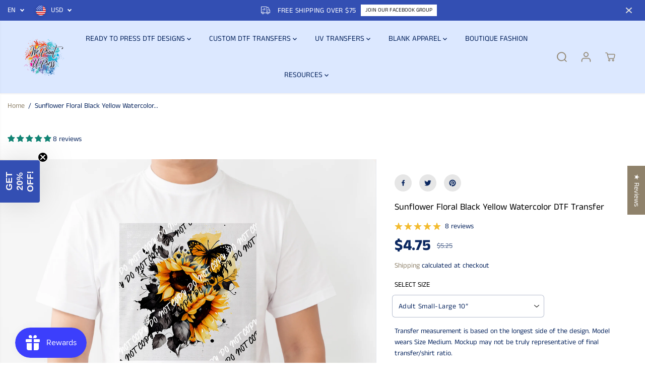

--- FILE ---
content_type: text/html; charset=utf-8
request_url: https://weprintupress.com/products/sunflower-floral-black-yellow-watercolor-dtf-transfer
body_size: 129571
content:
<!doctype html>
<html class="no-js" lang="en">
  <head>
<meta name="viewport" content="width=device-width, initial-scale=1.0">

<!-- Hyperspeed:384339 -->
<!-- hs-shared_id:ee7f5dd4 -->


<style id='hs-critical-css'>a,b,body,div,form,h1,h3,h5,h6,header,html,i,iframe,img,label,li,nav,p,section,small,span,strong,ul{margin:0;padding:0;border:0;vertical-align:baseline}input[type=email],input[type=password],input[type=text],select{-webkit-appearance:none;-moz-appearance:none;appearance:none}a,button,div,h1,h3,h5,h6,input,select,span{outline:0}h1,h3,h5,h6{font-style:var(--heading-font-style);letter-spacing:var(--heading_spacing);color:var(--heading_color);font-family:var(--heading-font-family);line-height:var(--heading_line_height);font-weight:var(--heading-font-weight);text-transform:var(--headingTextTransform)}h6{font-size:calc(var(--heading_base_size) * 18px)}.col-12,.col-lg-8,.col-md-12,.col-md-3,.col-md-6,.col-sm-12{position:relative;width:100%;max-width:100%;padding-right:10px;padding-left:10px}.footer-menu-list ul li a{display:inline-block;margin-bottom:10px;position:relative}@media screen and (max-width:767px){.footer-menu-accordion ul{display:none;padding:10px 0 0}}.yv-product-title,.yv-tab-link{color:var(--colorTextBody)}.yv-tabs{display:flex;margin-bottom:15px;flex-wrap:wrap;border-bottom:1px solid var(--colorXXlightTextBody)}.yv-tab-link{display:inline-block;font-size:var(--mediumText);position:relative;margin-right:30px;padding:18px 0;font-family:var(--tabHeadingFontFamily);font-weight:var(--tabHeadingFontWeight);font-style:var(--tabHeadingFontStyle);opacity:.5}.yv-tab-link:after{position:absolute;content:"";width:0%;bottom:0;background-color:var(--colorTextBody);left:0;height:3px}.yv-product-accordion p,.yv-product-feature h5{margin-bottom:10px}.yv-product-feature-list-wrapper{position:sticky;top:0;z-index:1;border-bottom:1px solid var(--colorXXlightTextBody);margin-bottom:50px;background-color:var(--primaryColorBody)}.yv-product-feature-list{border:0}.yv-product-feature-content,.yv-product-feature-list{max-width:1120px;margin:0 auto;padding:0 30px}.yv-product-feature:not(.yv-product-big-slider){margin:0 0 70px}.yv-product-feature-tab-content{overflow-x:auto}.yv-product-feature-tab-content p{margin-bottom:10px}.yv_side_drawer_wrapper{width:100%;position:fixed;z-index:999;top:0;right:0;max-width:500px;height:100%;background:var(--primaryColorBody);transform:translate(100%,0)}.yv_side_drawer_title{position:relative;padding:15px 40px 15px 30px;width:100%;border-bottom:1px solid var(--colorXXlightTextBody)}.yv_side_drawer_title button{background-color:transparent}.yv_side_drawer_close{position:absolute;top:0;right:0;color:var(--colorTextBody);width:44px;height:100%}.yv_side_drawer_close svg{width:12px;height:12px;fill:currentColor}.yv_side_drawer_body{height:100%;background-color:var(--primaryColorBody)}.yv_cart-poroduct-container{height:calc(100% - 55px);overflow-y:auto}.yv_cart-poroduct-container::-webkit-scrollbar{width:5px}.yv_cart-poroduct-container::-webkit-scrollbar-track{background:var(--gray)}.yv_cart-poroduct-container::-webkit-scrollbar-thumb{background:var(--dark-gray)}@media (max-width:1440px){main{min-height:400px}.ratingbox{margin-bottom:10px}.yv-tab-link{padding:16px 0}.yv-product-feature-list-wrapper{margin-bottom:35px}.yv-product-feature-content,.yv-product-feature-list{max-width:740px}.yv-product-feature:not(.yv-product-big-slider){margin:0 0 40px}.product-view-wrapper .yv-prizebox{padding:0 25px 0 10px}}@media (max-width:1199px){.yv_side_drawer_wrapper{max-width:450px}}@media (max-width:991px){main{min-height:300px}.yv-tab-link{font-size:var(--mediumText);padding:12px 0}.star-ratings svg{width:13px;height:11px}.input-with-icon input{padding:17px 5px}.yv-prizebox span{margin-right:8px}.yv-product-small-slider-container{max-width:180px;height:40px}.product-detail-slider .yv-product-small-slider .yv-product-slider-item{height:40px;width:40px;margin:0 3px}.yv-product-feature-list-wrapper{margin-bottom:25px}.yv-product-feature-content,.yv-product-feature-list{padding:0 15px}.side-menu .detail-expand{left:50%;transform:translateX(-50%);max-width:250px}}@media (max-width:767px){::-webkit-scrollbar{display:none}.yv-tabs{flex-wrap:nowrap;white-space:nowrap;overflow-x:auto}.yv-tab-link{font-size:var(--text)}.yv-product-card{margin-bottom:20px}.yv-product-information .ratingbox{margin-bottom:6px}.search-bar-container .input-group-append{min-width:35px;width:35px;max-width:35px;height:35px;background:var(--search-icon-bg)}.search-bar-container .input-group-append svg{width:35%;height:35%;stroke-width:1px;stroke:var(--search-icon-color)}.input-group-append.search__speech{background:0 0}.input-group-append.search__speech svg{stroke:none;width:12px;height:auto;margin-right:10px}.input-with-icon input{padding:10px 5px}.yv-product-small-slider-container{display:none}.product-section .container{padding:0}.product-detail-slider .yv-product-big-slider:not(.flickity-enabled),.yv-product-slider:not(.yv-quickview_product){max-width:100%;flex:0 0 100%;display:flex!important;flex-wrap:nowrap;overflow-x:auto;align-items:flex-start;overflow-y:hidden}.yv-product-slider .yv-product-slider-item{flex:0 0 100%;max-width:100%;width:100%;margin-bottom:0}.yv-product-feature:not(.yv-product-big-slider){margin:0 0 20px}.footer-dropdown .country-select-box .detail-expand{left:50%;transform:translateX(-50%);max-width:250px}}@media (max-width:575px){.button{padding:8px 15px;min-height:42px;min-width:130px}.yv-product-title{line-height:calc(var(--base_line_height) * .8)}.yv_side_drawer_wrapper{max-width:450px}.yv_side_drawer_title{padding:15px 50px 15px 15px}.yv_side_drawer_close svg{width:26px;height:26px;background-color:var(--colorTextBody);border-radius:100%;fill:var(--primaryColorBody);padding:6px}.yv-similar-product-list{padding:20px 10px;flex-wrap:nowrap;overflow:auto}.yv-similar-product-item{max-width:30%;flex:0 0 30%}.yv-main-product-detail>p{padding:0 20px}.content-divider-mobile-none .product__pickup-availabilities{border-top:0 solid var(--colorXlightTextBody);padding-top:5px!important}.product__pickup-availabilities{padding:0 20px}.product-section .productErrors.error-text:not(empty){padding:0 20px;margin-top:0;margin-bottom:25px}.product-view-link{flex-direction:column;align-items:flex-end;gap:10px}.product-view-img{margin-right:10px}.product-view-wrapper .yv-prizebox{padding:0}.product-view-name h5{font-size:var(--text)}}@media (max-width:380px){.yv-product-feature-list .feature-link{padding:11px 5px;font-size:12px;margin:0 3px}}@font-face{font-family:JudgemeStar;src:url("[data-uri]") format("woff");font-weight:400;font-style:normal}#shopify-section-sections--24465526325530__footer a{color:#767676}#shopify-section-sections--24465526325530__footer ul li a:before{background-color:#3c3c3c}@font-face{font-family:JudgemeIcons;src:url("[data-uri]") format("woff");font-weight:400;font-style:normal}#shopify-subscription-policy-button:before{box-shadow:none}#shopify-buyer-consent{margin-top:1em;display:inline-block;width:100%}#shopify-buyer-consent.hidden{display:none}#shopify-subscription-policy-button{background:0 0;border:none;padding:0;text-decoration:underline;font-size:inherit}#shopify-subscription-policy-button::before{box-shadow:none}:root{--gray:#ececec;--dark-gray:#747474;--green:#6cad61;--red:#ec7c7c;--heading-font-family:"Anek Tamil",sans-serif;--heading-font-weight:400;--heading-font-style:normal;--font-family:"Anek Tamil",sans-serif;--font-weight:400;--font-style:normal;--body-font-weight-bold:300;--accent-font-family:Roboto,sans-serif;--accent_spacing:0.025em;--accent-font-style:normal;--accent_line_height:1.6;--accent-font-weight:400;--thin:100;--light:300;--normal:400;--medium:500;--semibold:600;--bold:700;--extrabold:900;--theme-color:#8f826b;--theme-light-color:rgba(143, 130, 107, 0.1);--colorTextBody:#0a2760;--colorLightTextBody:rgba(10, 39, 96, 0.5);--colorXlightTextBody:rgba(10, 39, 96, 0.3);--colorXXlightTextBody:rgba(10, 39, 96, 0.1);--cartDotColor:#efb34c;--cartDotColorLight:rgba(239, 179, 76, 0.3);--cartDotColorNull:rgba(239, 179, 76, 0);--colorBtnPrimary:#0a2760;--colorBtnPrimaryText:#ffffff;--colorBtnPrimaryBorder:#3d1e06;--colorBtnSecondary:#ffffff;--colorBtnSecondaryText:#0a2760;--colorBtnSecondaryBorder:#0a2760;--primaryColorBody:#ffffff;--saleBadgeBg:#efb34c;--saleBadgeText:#ffffff;--soldBadgeBg:#E22120;--soldBadgeText:#ffffff;--preorderBadgeBg:#E22120;--preorderBadgeText:#ffffff;--customBadgeBg:#000000;--customBadgeText:#ffffff;--secondaryColorBody:#dce8ff;--product-grid-image-size:contain;--primaryCardBackground:#ffffff;--secondaryCardBackground:#ffffff;--tertiaryCardBackground:#ffffff;--quaternaryCardBackground:#ffffff;--gradientCardBackground:#ffffff;--primaryBorderColor:#000000;--secondaryBorderColor:#000000;--tertiaryBorderColor:#000000;--quaternaryBorderColor:#000000;--gradientBorderColor: ;--primarySocialIconBg:#e6e6e6;--primaryAlternateBg:#f2f2f2;--secondarySocialIconBg:#a9c6ff;--tertiarySocialIconBg:#18634d;--quaternarySocialIconBg:#dfd5cd;--secondarycolorTextBody:#0a2760;--secondaryColorLightTextBody:rgba(10, 39, 96, 0.5);--secondaryColorXlightTextBody:rgba(10, 39, 96, 0.3);--secondary_heading_color:#0a2760;--tertiaryColorBody:#0e3a2d;--tertiarycolorTextBody:#ffffff;--tertiaryColorLightTextBody:rgba(255, 255, 255, 0.5);--tertiaryColorXlightTextBody:rgba(255, 255, 255, 0.3);--tertiary_heading_color:#ffffff;--gradientColorBody:linear-gradient(262deg, rgba(255, 235, 231, 1), rgba(238, 238, 238, 1) 100%);--quaternaryColorBody:#f3efec;--quaternarycolorTextBody:#181818;--quaternaryColorLightTextBody:rgba(24, 24, 24, 0.5);--quaternaryColorXlightTextBody:rgba(24, 24, 24, 0.3);--quaternary_heading_color:#181818;--colorImageBg:#f3efec;--colorImageBorder:#eeeeee;--productImageBorder:0;--articleImageBorder:0;--collectionImageBorder:0;--colorTextSavings:#E22120;--colorBgSavings:#ffd1d1;--heading_color:#000000;--heading_base_size:0.9;--heading_spacing:0.0em;--heading_line_height:1.3;--base_spacing:0.0em;--base_line_height:1.6;--text_base_size:1.0;--buttonRadius:25px;--productGridRadius:20px;--headingTextTransform: ;--buttonFontFamily:var(--font-family);--buttonFontStyle:var(--font-style);--buttonFontWeight:var(--font-weight);--variantFontFamily:var(--font-family);--variantFontStyle:var(--font-style);--variantFontWeight:var(--font-weight);--filtersHeadingFontFamily:var(--font-family);--filtersHeadingFontStyle:var(--font-style);--filtersHeadingFontWeight:var(--font-weight);--priceFontFamily:var(--font-family);--priceFontStyle:var(--font-style);--priceFontWeight:var(--font-weight);--tabHeadingFontFamily:var(--font-family);--tabHeadingFontStyle:var(--font-style);--tabHeadingFontWeight:var(--font-weight);--tabHeadingTextTransform: ;--navigationFontFamily:var(--font-family);--navigationFontStyle:var(--font-style);--navigationFontWeight:var(--font-weight);--navigationTextTransform: ;--variantTextTransform:uppercase;--xsmallText:calc(var(--text_base_size) * 10px);--smallText:calc(var(--text_base_size) * 12px);--text:calc(var(--text_base_size) * 14px);--mediumText:calc(var(--text_base_size) * 16px);--largeText:calc(var(--text_base_size) * 18px);--xlargeText:calc(var(--text_base_size) * 20px);--buttonAnimationDirection:translateX(-100%)}@media (min-width:1025px){.button:before{content:"";position:absolute;top:0;right:0;width:0;height:100%;z-index:-1}}.yv-product-title{opacity:1}.countryflags{display:flex;background:url("//weprintupress.com/cdn/shop/t/42/assets/countryFlagsLow.png?v=122316384901066002321741779250") top left no-repeat;width:20px;height:20px;flex-shrink:0;filter:drop-shadow(0px 2px 3px rgb(0 0 0 / .1))}.countryflag__US{background-position:-126px -315px}.country-dropdown,.lang-dropdown{position:relative}.country-dropdown-item{position:relative;min-height:40px;max-width:100%;width:max-content;padding:4px 10px;padding-right:30px;display:flex;align-items:center;border:0;font-size:var(--text);border-radius:5px;text-transform:uppercase}.countryflags{margin-right:10px}.country-dropdown-item .country-name{line-height:11px}.country-dropdown-expand{display:none;position:absolute;width:max-content;min-width:100px;max-height:300px;overflow-y:auto;background:var(--primaryColorBody);left:0;bottom:120%;border-radius:5px;z-index:2;box-shadow:0 1px 10px #00000026}.announcement-bar-main-wrapper .country-dropdown-expand{bottom:auto;top:100%}.country-list{padding:6px 4px}.country-list-item{color:var(--footer-text-color);padding:5px 10px;font-size:var(--small-text)}.country-list-item .custom-checkbox{display:flex;align-items:flex-start;padding-left:0;background:0 0;color:var(--footer-form-text-color);font-size:var(--xsmall-text);text-align:left}.country-dropdown-item:after{border-bottom-style:solid;border-bottom-width:2px;border-right-style:solid;border-right-width:2px;content:"";display:inline-block;height:6px;right:14px;position:absolute;top:calc(50% - 5px);width:6px;border-color:var(--footer-form-text-color);filter:none;transform:rotate(45deg)}*,::after,::before{box-sizing:border-box;margin:0;padding:0;vertical-align:baseline}*,:focus,:focus-visible,:hover{scrollbar-width:thin;scrollbar-color:#ddd transparent}:not(body)::-webkit-scrollbar{width:5px;height:5px}:not(body)::-webkit-scrollbar-track{background:var(--gray)}:not(body)::-webkit-scrollbar-thumb{background:var(--dark-gray)}a,b,body,details,div,form,h1,h2,h3,h5,h6,header,html,i,iframe,img,label,li,nav,p,section,small,span,strong,summary,ul{margin:0;padding:0;border:0;vertical-align:baseline}details>summary{list-style:none}details>summary::-webkit-details-marker{display:none}html{margin:0;padding:0;box-sizing:border-box;text-size-adjust:100%;hanging-punctuation:first;-ms-overflow-style:scrollbar;-ms-text-size-adjust:100%;-webkit-text-size-adjust:100%;font-kerning:normal;font-size:var(--text)}body{background-color:var(--primaryColorBody);color:var(--colorTextBody);scroll-behavior:smooth;line-height:var(--base_line_height);font-family:var(--font-family);font-weight:var(--body-font-weight);font-size:var(--text);letter-spacing:var(--base_spacing);word-break:break-word}select option{color:#000!important}a img,img{border:none}form button[type=submit]:not([name=checkout]){position:relative}input[type=email],input[type=number],input[type=password],input[type=text],select{-webkit-appearance:none;-moz-appearance:none;appearance:none}input[type=number]{-moz-appearance:textfield}button::-moz-focus-inner{padding:0;border:0}button,input{margin:0;padding:0;border:0}button{background-color:transparent;font-family:var(--buttonFontFamily)}a,button,div,h1,h2,h3,h5,h6,input,select,span{outline:0}ul:not(.list-unstyled){padding-left:1rem}.list-unstyled{list-style-type:none}h1,h2,h3,h5,h6{font-style:var(--heading-font-style);letter-spacing:var(--heading_spacing);color:var(--heading_color);font-family:var(--heading-font-family);line-height:var(--heading_line_height);font-weight:var(--heading-font-weight);text-transform:var(--headingTextTransform)}.body-font{line-height:var(--base_line_height);font-family:var(--font-family);font-weight:var(--body-font-weight);letter-spacing:var(--base_spacing)}h1{font-size:calc(var(--heading_base_size) * 36px)}.h2,h2{font-size:calc(var(--heading_base_size) * 26px)}h3{font-size:calc(var(--heading_base_size) * 24px)}.h4{font-size:calc(var(--heading_base_size) * 22px)}h5{font-size:calc(var(--heading_base_size) * 20px)}.h6,h6{font-size:calc(var(--heading_base_size) * 18px)}a{text-decoration:none;color:var(--theme-color)}small{font-size:95%}iframe,img{max-width:100%}.hidden{display:none!important}.visually-hidden{display:none!important}.yv-visually-hidden{position:absolute!important;overflow:hidden;width:1px;height:1px;margin:-1px;padding:0;border:0;clip:rect(0 0 0 0);word-wrap:normal!important}.text-left{text-align:left}.text-center{text-align:center}.container,.container-fluid{width:100%;padding-right:20px;padding-left:20px;margin-right:auto;margin-left:auto}.row{display:-ms-flexbox;display:flex;-ms-flex-wrap:wrap;flex-wrap:wrap;margin-right:-10px;margin-left:-10px}.no-gutters{margin-right:0;margin-left:0}.no-gutters>[class*=col-]{padding-right:0;padding-left:0}.col-12,.col-lg-4,.col-lg-8,.col-md-12,.col-md-3,.col-md-6,.col-sm-12{position:relative;width:100%;max-width:100%;padding-right:10px;padding-left:10px}.col-12{-ms-flex:0 0 100%;flex:0 0 100%;max-width:100%}label{padding-bottom:4px;display:inline-block;font-family:var(--heading-font-family);text-transform:uppercase}.form-group{margin-bottom:20px}.form-group label{display:flex;width:100%}.form-control{display:block;width:100%;background-color:transparent;border:1px solid var(--colorXlightTextBody);padding:12px 15px;min-height:49px;font-size:var(--text);color:var(--colorTextBody);font-family:var(--font-family);border-radius:var(--layoutRadius)}select{padding:12px;padding-right:30px;min-height:30px;font-size:var(--text);letter-spacing:.5px;font-family:var(--font-family);border-radius:var(--layoutRadius);min-width:140px;color:var(--colorTextBody);font-family:var(--font-family);border-color:var(--colorLightTextBody);-webkit-appearance:none;background:url(https://cdn.shopify.com/s/files/1/0597/9668/5009/files/select-arrow-black.png?v=1649157281) 91% 50%/9px no-repeat}.error-text{color:red;font-size:var(--smallText);margin-top:5px;display:block}.custom-checkbox{display:inline-block;position:relative;padding-left:25px;margin-bottom:0;font-size:13px;line-height:18px;padding-bottom:0}.d-none{display:none!important}.d-block{display:block!important}.d-flex{display:-ms-flexbox!important;display:flex!important}@media (min-width:576px){.col-sm-12{-ms-flex:0 0 100%;flex:0 0 100%;max-width:100%}.container,.container-fluid{padding-right:15px;padding-left:15px}}@media (min-width:768px){.col-md-3{-ms-flex:0 0 25%;flex:0 0 25%;max-width:25%}.col-md-6{-ms-flex:0 0 50%;flex:0 0 50%;max-width:50%}.col-md-12{-ms-flex:0 0 100%;flex:0 0 100%;max-width:100%}.d-md-none{display:none!important}.container-fluid{max-width:95%}.container{max-width:950px}h1{font-size:calc(var(--heading_base_size) * 45px)}.h2,h2{font-size:calc(var(--heading_base_size) * 30px)}h3{font-size:calc(var(--heading_base_size) * 28px)}.h4{font-size:calc(var(--heading_base_size) * 26px)}h5{font-size:calc(var(--heading_base_size) * 22px)}.h6,h6{font-size:calc(var(--heading_base_size) * 20px)}}@media (min-width:992px){.col-lg-4{-ms-flex:0 0 33.333333%;flex:0 0 33.333333%;max-width:33.333333%}.col-lg-8{-ms-flex:0 0 66.666667%;flex:0 0 66.666667%;max-width:66.666667%}.d-lg-block{display:block!important}.container{max-width:1120px}}@media (min-width:1200px){.container{max-width:1170px}h1{font-size:calc(var(--heading_base_size) * 55px)}.h2,h2{font-size:calc(var(--heading_base_size) * 34px)}h3{font-size:calc(var(--heading_base_size) * 30px)}.h4{font-size:calc(var(--heading_base_size) * 28px)}h5{font-size:calc(var(--heading_base_size) * 22px)}.h6,h6{font-size:calc(var(--heading_base_size) * 20px)}}@media (min-width:1280px){.container{max-width:1300px}}@media (max-width:991px){.form-group{margin-bottom:15px}.form-control{padding:7px 15px}}.login-bottom-box p a{text-decoration:underline}.yv-login-form{margin:0 auto;width:100%;max-width:550px;padding:60px 55px 70px;text-align:left;min-height:700px;display:flex;flex-direction:column;justify-content:center}.frgt-pw{text-decoration:none;display:inline-flex}.form-title{margin-bottom:5px}.login-bottom-box{margin-top:20px}.login-bottom-box p a{text-underline-offset:3px;font-weight:700}#yvForgetPassword{display:none}@media (max-width:1440px){.yv-login-form{min-height:600px;max-width:470px;padding:50px 50px 60px}}@media (max-width:1199px){.yv-login-form{max-width:390px;padding:30px 35px 40px}}@media (max-width:991px){.yv-login-form{max-width:350px;padding:30px 25px}}@media (max-width:767px){input,select{font-size:16px!important}.yv-login-form{min-height:500px;height:auto;border-bottom:1px solid var(--colorXXlightTextBody)}.yv-register-form{max-width:70%}.yv-login-form label{display:none}.form-title{text-align:center;margin-bottom:7px}}@media (max-width:575px){.yv-login-form{padding-left:0;padding-right:0}.yv-register-form{max-width:90%}}@media (max-width:414px){.yv-register-form{max-width:100%}}.announcement-bar-section{z-index:6;position:relative}.announcement-bar-background{position:absolute;width:100%;height:100%;left:0;right:0}.announcement-bar-background:after{position:absolute;content:"";width:100%;height:100%;left:0;top:0;background:var(--announcement-overlay-bg);opacity:var(--announcement-overlay-opacity)}.announcement-bar{position:relative;display:flex;align-items:center;justify-content:center;overflow:hidden;padding:3px 10px;width:100%}.announcement-bar.close-icon-true{justify-content:flex-start}.announcement-bar-wrapper{width:100%}.close-icon-true .announcement-bar-wrapper{max-width:calc(100% - 35px)}.announcement-bar-wrapper .flickity-slider{display:flex;align-items:center}.announcement-bar__message{padding:3px 5px;width:100%;max-width:100%;flex:0 0 100%;display:flex;flex-wrap:wrap;align-items:center;justify-content:center;text-align:center}.announcement_icon{font-size:18px;margin-right:5px;display:flex;align-items:center;justify-content:center}.announcement-bar__message p{margin:0 10px;font-size:14px;letter-spacing:.4px;line-height:1.2}.announcement-bar__message p,.announcement-bar__message span{padding:3px 0}.announcement-bar .announce-btn{padding:2px 8px;font-size:11px;display:inline-block;letter-spacing:0;border:1px solid;margin:3px 0}.announcement-bar .announce_close{position:absolute;right:0;width:34px;height:34px;border-radius:100%;display:flex;align-items:center;justify-content:center}.announcement-bar-main-wrapper .country-dropdown-item{min-height:34px}.announcement_icon svg{fill:currentColor;width:18px;height:auto}.announcement-bar .announce_close svg{fill:currentColor;width:12px}.localization-dropdown{display:flex;align-items:center;height:100%}.announcement-bar-main-wrapper .country-select-box .lang-dropdown .country-dropdown-item{padding-left:0}header{width:100%}.top-header{position:relative;animation-duration:1s;animation-fill-mode:both}.top-header.shadow-true{box-shadow:0 2px 2px #0000000d}.header__heading-link{display:inherit;align-items:center;padding:10px 0;line-height:initial;width:auto;max-width:250px}.header__heading-link img{max-width:250px;height:auto;margin:0 auto;background-color:transparent;image-rendering:-webkit-optimize-contrast}.navbar{position:static;display:-ms-flexbox;display:flex;flex-wrap:nowrap;align-items:center;justify-content:space-between;padding:0;margin:0}.header_1 .navbar{min-height:50px}.navbar-nav{display:flex;flex-wrap:wrap;width:100%;max-width:80%;justify-content:center;line-height:initial}.nav-item .nav-link{position:relative;display:inline-block;padding:20px 13px;font-size:15px;line-height:32px;background-color:transparent;font-family:var(--navigationFontFamily);font-style:var(--navigationFontStyle);font-weight:var(--navigationFontWeight);margin:0 10px}.dropdown-menu-item{display:inline-flex;align-items:center}.dropdown-menu-item svg{width:8px;vertical-align:middle}.header__icons{display:flex;align-items:center}.header__icons>div{margin-left:4px}.header__icons svg{width:22px;height:22px;fill:currentColor}.header__icons.normal-icon svg{stroke:currentColor;stroke-width:1.2px}.wrapper-top-cart .cartCount{min-width:18px;height:18px;background:var(--cartDotColor);position:absolute;right:3px;top:2px;font-size:9px;text-align:center;line-height:14px;border-radius:100%;border:2px solid #fff;color:var(--colorTextBody);animation:1.6s infinite pulse;padding:0 2px}@keyframes pulse{0%{box-shadow:0 0 0 0 var(--cartDotColorLight)}70%{box-shadow:0 0 0 7px var(--cartDotColorNull)}100%{box-shadow:0 0 0 0 var(--cartDotColorNull)}}.wrapper-top-cart .cart-icon{position:relative}.customer-links a.acc-links,.search-form,.wrapper-top-cart a{display:flex;align-items:center;width:44px;height:44px;justify-content:center}.navbar-toggler{background:0 0;position:absolute;display:flex;height:100%;align-items:center;justify-content:flex-start;left:0;top:0;width:24px}.navbar-toggler span.navbar-toggler-icon,.navbar-toggler span.navbar-toggler-icon:after,.navbar-toggler span.navbar-toggler-icon:before{width:24px;height:2px}.normal-icon .navbar-toggler span.navbar-toggler-icon,.normal-icon .navbar-toggler span.navbar-toggler-icon:after,.normal-icon .navbar-toggler span.navbar-toggler-icon:before{height:2px}.navbar-toggler span.navbar-toggler-icon{position:relative;display:block;width:18px}.navbar-toggler span.navbar-toggler-icon:after,.navbar-toggler span.navbar-toggler-icon:before{content:"";position:absolute;bottom:7px;left:0}.navbar-toggler span.navbar-toggler-icon:after{top:7px;bottom:auto}.menu-category-title,.yv-dropdown-item-link{color:var(--colorTextBody)!important}.shopify-section-main-header header{width:100%;z-index:3}.side-menu{width:100%;max-width:400px;position:fixed;top:var(--announcement-height,0);left:0;z-index:99999;height:100%;overflow:hidden;transform:translateX(-101%);box-shadow:0 0 6px 0 rgba(0,0,0,.25)}.side-menu .inner-side{padding:0 30px 40px;height:calc(100% - 120px);display:flex;flex-direction:column;justify-content:space-between;overflow-y:auto}.side-menu-header{position:sticky;top:0;padding:10px;z-index:1;display:flex;justify-content:flex-end}.side-menu .close-btn{align-content:center;display:flex;align-items:center;font-size:16px;background:0 0}.side-menu .close-btn svg{fill:currentcolor;width:14px;margin-right:8px}.side-menu .inner-side .navbar-nav{display:flex;padding-top:0;padding-bottom:40px;max-width:100%}.side-menu .inner-side .navbar-nav>.nav-item{width:100%;border-bottom:1px solid var(--mobile-menu-border)}.inner.child,.inner.grandchild{display:none}.side-menu .inner-side ul li .list-menu__item,.side-menu .inner-side ul li .toggle-level,.side-menu .social-links ul li a{font-size:18px;line-height:1.3;display:block;position:relative;padding:18px 0;margin:0;text-align:left;width:100%;padding-right:25px;font-family:var(--navigationFontFamily);font-style:var(--navigationFontStyle);font-weight:var(--navigationFontWeight);color:#fff}.side-menu .inner-side ul li.dropdown>.list-menu__item::after,.side-menu .inner-side ul li.dropdown>.list-menu__item::before{content:"";position:absolute;top:calc(50% - 1px);right:0;width:13px;height:1px;background-color:currentColor}.side-menu .inner-side ul li.dropdown>.list-menu__item::before,.side-menu .inner-side ul li.dropdown>.toggle-level::before{transform:rotate(-90deg)}.side-menu .inner-side ul li.dropdown>.toggle-level::after,.side-menu .inner-side ul li.dropdown>.toggle-level::before{content:"";position:absolute;top:calc(50% - 1px);right:0;width:11px;height:1px;background-color:currentColor}.inner.child{margin:0 0 20px}.side-menu .nav-item.dropdown .inner.child{padding-left:15px}.side-menu .nav-item.dropdown .inner.child li .toggle-level,.side-menu .nav-item.dropdown .inner.child li a:not(.yv-megamenu-collection){font-size:15px;padding:13px 0;padding-right:20px}.inner.grandchild{margin:0 0 25px}.side-menu .nav-item.dropdown .inner.grandchild{padding-left:15px}.side-menu .nav-item.dropdown .inner.grandchild ul{border-left:1px solid var(--mobile-menu-border);padding-left:20px}.side-menu .nav-item.dropdown .inner.grandchild li{margin-top:20px}.side-menu .nav-item.dropdown .inner.grandchild li:first-child{margin-top:15px}.side-menu .nav-item.dropdown .inner.grandchild li a{font-size:14px!important;padding:0!important;margin:0;display:block;text-transform:capitalize}.side-menu .social-links{margin:20px 0}.side-menu .social-links ul{justify-content:flex-start;margin-left:-15px}.side-menu .social-links ul li{margin:0;display:inline-block}.side-menu .social-links ul li a{padding:0;line-height:initial;color:rgba(255,255,255,.3);width:44px;height:44px;display:flex;text-align:center}.lower-nav{line-height:1;width:100%;text-align:left}.menu-login-btn{margin-bottom:20px}.drawer-login-btn{display:inline-block;color:rgba(255,255,255,.5)!important;text-decoration:underline}.yv-dropdown-menus{position:absolute;background-color:#fff;visibility:hidden;opacity:0;transform:translateY(30px);box-shadow:0 1px 2px #9f9f9f;max-height:70vh;overflow:auto;padding:20px}.dropdown-inner-menu-item{padding:10px 0}.yv-dropdown-item-link{display:block;margin-bottom:12px}.menu-category-title{padding-bottom:18px;display:inline-block;font-size:var(--text);font-family:var(--navigationFontFamily);font-style:var(--navigationFontStyle);font-weight:var(--navigationFontWeight)}.inner{visibility:hidden;overflow:hidden;backface-visibility:hidden;opacity:0}.inner .list-unstyled{transform:translateY(40px)}.yv-login-popup{position:fixed;top:0;left:0;right:0;bottom:0;background:var(--colorLightTextBody)}.customer-account-popup:before{position:absolute;content:"";width:0;height:0;border-style:solid;border-width:8px;border-color:transparent transparent #f8e9e9;top:-16px;right:14px}.yv-login-popup .yv-login-popup-inner{background:var(--primaryColorBody);min-height:auto;position:absolute;top:50%;left:50%;transform:translate(-50%,-50%);max-width:380px;width:90%;padding:30px;border-radius:10px}.yv-login-popup .yv-login-popup-inner .yv-login-form{padding:0;width:auto;min-height:auto}.yv-login-form-head{margin-bottom:15px}.yv-login-popup #registerForm{display:none}.customer-links{position:relative}.customer-account-popup{position:absolute;right:0;top:100%;width:240px;background:var(--primaryColorBody);border-radius:10px;z-index:99;box-shadow:0 0 15px rgb(0,0,0,.08)}.account-wrapper{display:none}.contact-field-group{display:flex;flex-flow:row;column-gap:14px}.yv-login-popup .form-group{margin-bottom:14px}@media only screen and (min-width:992px){.top-header .nav-menu-btn{display:none}.side-menu .mobile-category-menu-bar .nav-item.dropdown .inner.grandchild ul{border-left:1px solid rgba(0,0,0,.1);padding-left:10px}.side-menu .mobile-category-menu-bar .nav-item.dropdown .inner.grandchild{padding-left:0}}@media screen and (max-width:1440px){.navbar-nav{max-width:90%}.nav-item .nav-link{margin:0 5px}}@media screen and (max-width:1280px){.dropdown-inner-menu-item{min-width:auto}}@media screen and (max-width:1199px){.nav-item .nav-link{padding:20px 7px;font-size:14px}}@media screen and (max-width:991px){.footer-menu-list ul li a{margin-bottom:8px}.navbar-nav{display:none}.top-header.header_1{padding:11px 0}.header_1 .navbar{position:relative}.header_1 .navbar{justify-content:center}.header_1 .form-inline{position:absolute;right:0}.header__heading-link{padding:0;max-width:200px}.header_1 .navbar{min-height:38px}.announcement-bar-section{z-index:3}}@media screen and (max-width:767px){.header__icons>div{margin-left:0}.header__icons svg{width:22px}.header__heading-link{max-width:170px}.header__heading-link img{max-width:200px}.header_1 .navbar{min-height:30px}.yv-login-popup .yv-login-popup-inner .yv-login-form{max-width:100%}#shopify-section-sections--24465526423834__announcement-bar{--announce-height:adapt_image}}@media screen and (max-width:575px){.customer-links{display:none}.header__heading-link img{max-width:150px}.header__heading-link{max-width:150px}.navbar-toggler span.navbar-toggler-icon,.navbar-toggler span.navbar-toggler-icon:after,.navbar-toggler span.navbar-toggler-icon:before{width:20px}.navbar-toggler span.navbar-toggler-icon{width:14px}.navbar-toggler span.navbar-toggler-icon:before{bottom:6px}.navbar-toggler span.navbar-toggler-icon:after{top:6px}.side-menu{max-width:90%}}@media screen and (max-width:414px){.announcement-bar__message p{font-size:13px;letter-spacing:0}}.social-links ul{display:flex;align-items:center;justify-content:flex-start;flex-wrap:wrap}.social-links ul li{margin:0 10px 0 0}.social-links ul li a{width:44px;height:44px;display:flex;text-align:center;align-items:center;justify-content:center}.social-links ul li svg{fill:currentcolor;width:40%;height:40%}@media screen and (max-width:380px){.header__heading-link{max-width:125px}.header__icons svg{width:16px}.header__heading-link img{max-width:125px}.lang-dropdown{width:100%;max-width:100%}}.quantity input{font-family:var(--variantFontFamily)}noscript{height:100%;width:100%}.product-detail-slider .yv-product-big-slider:not(.flickity-enabled) .yv-product-slider-item,.yv-product-card-img noscript{max-width:100%;flex:0 0 100%}.input-with-icon .search-icon-btn:after{display:none}html:not(.no-js) .lazyload,img.lazyload{opacity:0}html:not(.no-js) .lazyload,img.lazyload{opacity:.75;will-change:opacity,filter;filter:blur(15px)}html.js noscript{display:none!important}.wrapper{display:flex;flex-direction:column;min-height:100vh;margin-top:auto;height:100%}main{min-height:450px;z-index:2}.button{text-decoration:none;padding:10px 20px;min-width:160px;text-align:center;position:relative;display:inline-flex;justify-content:center;align-items:center;font-size:14px;min-height:48px;line-height:1;text-transform:uppercase;border-radius:var(--buttonRadius);background-color:var(--colorBtnPrimary);border:1px solid var(--colorBtnPrimaryBorder);font-family:var(--buttonFontFamily);font-weight:var(--buttonFontWeight);font-style:var(--buttonFontStyle);color:var(--colorBtnPrimaryText);overflow:hidden;z-index:1}.button span{color:inherit}.button.xsmall-btn{min-width:90px;min-height:26px;font-size:10px;padding:10px 12px}.button.small-btn{min-width:126px;min-height:44px;font-size:14px}.btn-block{width:100%;min-width:auto!important}.product-detail-slider .yv-product-big-slider .yv-product-slider-item,.product-view-link,.yv-product-slider-item{width:100%}.product-detail-slider{position:relative}.product-detail-slider .yv-product-big-slider:not(.flickity-enabled){display:flex;overflow:hidden}.yv-product-small-slider-container .flickity-viewport{height:100%!important}.yv-product-small-slider-container .yv-product-small-slider{height:100%}.yv-product-title{color:var(--colorTextBody)}.yv-product-img img{width:100%;height:100%;object-fit:cover;object-position:top}.product-view-link{justify-content:flex-end}.yv-product-card-label-container{display:flex;flex-wrap:wrap}.yv-product-card{margin-bottom:10px}.yv-product-card-img{position:relative;background-color:var(--colorImageBg);overflow:hidden;border:var(--productImageBorder)}.yv-product-card.product-grid-layout-rounded .yv-product-card-img,.yv-product-card.product-grid-layout-rounded .yv-product-card-img img,.yv-product-card.product-grid-layout-rounded .yv-product-card-img svg{border-radius:var(--layoutRadius)}.image-wrapper{width:100%;height:100%;position:relative}.yv-product-information{margin-top:10px}.yv-product-img{display:flex;width:100%;height:100%;overflow:hidden;align-items:center}.yv-product-img img{background-color:var(--colorImageBg)}.yv-product-title{display:block;word-break:break-word}.yv-product-information .ratingbox{margin-bottom:10px}.star-ratings{display:flex;color:#f3bb2e}.star-ratings svg{width:16px;height:14px;fill:currentColor;margin-right:3px}.yv-product-information .yv-prizebox{margin-bottom:0;margin-top:5px}.yv-product-information .yv-prizebox span{margin-right:7px}.input-with-icon .search-icon-btn svg{width:20px;height:20px;fill:currentcolor}.yv-checkout-btn-full-width.yv-checkout-btn{flex-wrap:wrap}.yv-checkout-btn-full-width .add_to_cart.button{max-width:500px;flex:0 0 100%;min-width:auto!important;margin:0 0 10px}.yv-product-options li .Sd_addProduct svg{width:16px;height:16px;fill:currentColor}.yv-product-detail-title{margin-bottom:15px}.ratingbox{margin-bottom:15px;display:flex;align-items:center}.yv-pricebox-outer{margin-bottom:16px}.review-count{margin-left:5px}.yv-prizebox{display:flex;flex-wrap:wrap;align-items:center;margin-bottom:10px;text-transform:capitalize}.yv-prizebox span{margin-right:12px;vertical-align:middle}.yv-product-price{font-family:var(--priceFontFamily);font-weight:700;line-height:1.2}.yv-compare-price-box{display:flex;flex-direction:column}.yv-variant-title{display:block;margin-bottom:5px;font-family:var(--variantFontFamily);font-weight:var(--variantFontWeight);font-style:var(--variantFontStyle);text-transform:var(--variantTextTransform);color:var(--heading_color)}.product_button,.yv-product-quantity{margin-bottom:30px}.quantity{position:relative;width:100%;display:block;max-width:115px;height:42px}.quantity input,.quantity-button{height:100%;background-color:transparent;color:var(--colorTextBody)}.quantity input{width:100%;margin:0;padding:2px 35px;border:1px solid var(--colorXlightTextBody);text-align:center;border-radius:var(--layoutRadius);font-size:var(--mediumText)}.quantity input[type=number]::-webkit-inner-spin-button,.quantity input[type=number]::-webkit-outer-spin-button{-webkit-appearance:none;appearance:none;margin:0}.quantity-button{padding:2px 7px;top:0;position:absolute;display:flex;align-items:center;width:45px;justify-content:center}.quantity-button svg{fill:currentColor;width:14px}.theme-layout-rounded .quantity-button{width:28px;height:28px;background-color:var(--colorTextBody);border-radius:100%;top:50%;transform:translateY(-50%)}.quantity-button.quantity-up{right:0}.quantity-button.quantity-down{left:0}.theme-layout-rounded .quantity-button.quantity-up{right:10px}.theme-layout-rounded .quantity-button.quantity-down{left:10px}.theme-layout-rounded .quantity-button svg{fill:var(--primaryColorBody)!important}.yv-checkout-btn{display:flex;align-items:flex-start;margin-top:20px}.product_button{margin-top:20px}.add_to_cart.button{max-width:47.3%;flex:0 0 47.3%;min-width:auto!important;margin:0 20px 0 0}.product-view-detail,.product-view-link{display:flex;align-items:center}.yv-product-accordion p{margin-bottom:10px}.search-bar-container{position:fixed;z-index:1000;top:0;overflow-x:hidden;overflow-y:auto;width:100%;max-height:100%;background:var(--primaryColorBody);transform:translateY(-100%)}.input-with-icon{position:relative;display:flex;align-items:center}.input-with-icon input{height:auto;background-color:transparent;border:0;color:var(--colorTextBody);outline:0;font-family:var(--font-family);font-size:16px;padding:30px 5px;line-height:40px}.input-with-icon .search-icon-btn{margin:2px 10px 0 0;padding:0;width:auto;background:0 0;color:var(--colorTextBody)}.search-bar-container .input-group-append{width:44px;height:44px;color:var(--colorTextBody);display:flex;align-items:center;justify-content:center;border-radius:100%}.search-bar-container .input-group-append svg{width:40%;height:40%;fill:currentcolor}.yv-related-query:empty{display:none}.yv-related-query{margin-bottom:30px}.yv-accordion-card:last-child{border-bottom:0}.main-product-slider-wrapper{border-bottom:1px solid var(--colorXXlightTextBody)}.yv-product-big-slider .yv-product-slider-item{background-color:var(--colorImageBg)}.yv-product-slider-item{position:relative}.yv-product-slider-item img{width:100%;height:100%;object-fit:cover;object-position:top;background-color:var(--colorImageBg)}.yv-product-small-slider-container{position:absolute;bottom:30px;left:50%;width:100%;z-index:1;max-width:320px;height:70px;transform:translateX(-50%)}.yv-product-small-slider .yv-product-slider-item{width:100%;border:2px solid #fff;border-radius:var(--layoutRadius);overflow:hidden;margin-bottom:8px}.yv-product-small-slider .yv-product-slider-item:last-child{margin:0}.product-detail-slider.main-slider-wrapper{overflow:hidden}.product-detail-slider .yv-product-small-slider .yv-product-slider-item{height:70px;width:70px;margin:0 5px}.sticky-item{position:sticky;top:0}.yv-product-slider-wrapper{border-right:1px solid var(--colorXXlightTextBody)}.yv-main-product-detail.slider-product-detail{padding:40px 60px}.yv-main-product-detail{height:100%;max-width:100%;padding-left:70px;padding-top:40px;padding-bottom:40px}.social-icons{margin-top:30px}.yv-main-product-detail .social-icons{margin-top:0;margin-bottom:20px}.share-icons-list{display:flex;align-items:center;justify-content:flex-start}.share-icon{margin-right:15px}.share-icon a{display:flex;justify-content:center;align-items:center;color:var(--colorTextBody);opacity:.8}.share-icon a svg{width:20px;fill:currentcolor}.yv-main-product-detail .share-icon a{opacity:1;width:34px;height:34px;background-color:var(--primarySocialIconBg);color:var(--colorTextBody);border-radius:100%;position:relative}.yv-main-product-detail .share-icon a svg{width:14px;position:relative;z-index:1}.yv-main-product-detail .share-icon a:after{position:absolute;content:"";width:100%;height:100%;left:0;top:0;background-color:var(--colorTextBody);border-radius:100%;transform:scale(0);opacity:0}.yv-product-accordion{margin-top:40px}.yv-accordion-card{border-bottom:1px solid var(--colorXXlightTextBody);margin-bottom:20px}.yv-accordion-header{display:flex;align-items:center;justify-content:space-between;padding:0 0 20px;width:100%}.yv-accordion-content{display:none;margin-bottom:20px}.product-section .yv-accordion-header svg{min-width:14px;max-width:14px;fill:var(--heading_color)}.gallery-cursor{display:block;align-items:center;justify-content:center;width:50px;height:50px;top:-25px;left:-25px;position:absolute;transform:scale(0);transform-origin:center;background:#fff}shopify-payment-terms{display:block;margin-top:10px}.yv-content-body ul{list-style-type:disc;padding-left:13px}.yv_side_drawer_wrapper,.yv_similar_drawer_wrapper{width:100%;position:fixed;z-index:999;top:0;right:0;max-width:500px;height:100%;background:var(--primaryColorBody);transform:translate(100%,0)}.yv_similar_drawer_wrapper{opacity:0}.yv_side_drawer_title,.yv_similar_drawer_title{position:relative;padding:15px 40px 15px 30px;width:100%;border-bottom:1px solid var(--colorXXlightTextBody)}.yv_side_drawer_title button,.yv_similar_drawer_title button{background-color:transparent}.yv_side_drawer_close,.yv_similar_drawer_close{position:absolute;top:0;right:0;color:var(--colorTextBody);width:44px;height:100%}.yv_side_drawer_close svg,.yv_similar_drawer_close svg{width:12px;height:12px;fill:currentColor}.yv_side_drawer_body,.yv_similar_drawer_body{height:100%;background-color:var(--primaryColorBody)}.yv_cart-poroduct-container,.yv_similar_drawer_body{height:calc(100% - 55px);overflow-y:auto}.yv-similar-product-list{display:flex;flex-wrap:wrap;padding:20px 27px}.yv-similar-product-item{max-width:50%;flex:0 0 50%;padding:0 7px;margin-bottom:15px}.yv_cart-poroduct-container::-webkit-scrollbar,.yv_similar_drawer_body::-webkit-scrollbar{width:5px}.yv_cart-poroduct-container::-webkit-scrollbar-track,.yv_similar_drawer_body::-webkit-scrollbar-track{background:var(--gray)}.yv_cart-poroduct-container::-webkit-scrollbar-thumb,.yv_similar_drawer_body::-webkit-scrollbar-thumb{background:var(--dark-gray)}.breadcrumb-list{display:flex;align-items:center;flex-wrap:wrap}.breadcrumb-nav{padding:7px 0}.breadcrumb-item{position:Relative;padding-right:10px;margin-right:10px}.breadcrumb-item:not(:last-child):after{position:absolute;content:"/";right:-3px;top:0;height:100%;display:flex;align-items:center}.breadcrumb-item a{display:block;padding:7px 0}.breadcrumb-item span{padding:7px 0}.yv-product-viewbar{position:fixed;bottom:0;background-color:var(--primaryColorBody);width:100%;z-index:3;padding:16px 0;box-shadow:-2px -1px 2px #00000017;opacity:0}#yvProductStickyBar.sticky-atc-position-top{box-shadow:0 2px 2px #0000000d;bottom:unset}.product-view-wrapper{display:flex;align-items:center;justify-content:space-between}.product-view-detail{width:31%}.product-view-img{min-width:40px;max-width:40px;overflow:hidden;margin-right:15px;border-radius:var(--layoutRadius);background-color:var(--colorImageBg)}.product-view-img img{position:absolute;top:0;left:0;width:100%;height:100%}.product-view-name{padding-right:15px}.product-view-wrapper .yv-prizebox{margin-bottom:0;padding:0 35px 0 15px}.yv-product-viewbar .button.xsmall-btn{font-size:12px}.pdp-view-close{background-color:var(--colorTextBody);text-transform:uppercase;letter-spacing:1px;font-family:var(--font-family);color:var(--primaryColorBody);white-space:nowrap;font-size:var(--smallText);position:absolute;left:50%;top:-13px;width:26px;height:26px;transform:translateX(-50%);border-radius:100%;display:flex;align-items:center;justify-content:center}.pdp-view-close svg{width:12px;height:10px;fill:currentColor}.yv-product-viewbar.sticky-atc-position-top .pdp-view-close{top:unset;bottom:-13px}.yv-product-viewbar .productErrors.error-text{display:flex;justify-content:flex-end;margin-bottom:10px;margin-top:0}.product-section .yv-product-accordion:not(.sidebar-content){padding:0 20px}.yv-product-card .yv-product-information.text-left .yv-prizebox,.yv-product-card .yv-product-information.text-left .yv-product-card-label-container{justify-content:flex-start}.image-wrapper img{position:absolute;top:0;width:100.1%;height:100.1%;object-fit:cover;object-position:top}.image-square{padding-bottom:100%}.yv-product-card-img .image-wrapper img{object-fit:var(--product-grid-image-size)!important;object-position:center}.product-video-popup{display:none;position:fixed;top:0;left:0;width:100%;height:100%;z-index:99;align-items:flex-start;justify-content:flex-start;overflow:hidden}.product-video-popup-card{width:100%;max-width:400px;margin-left:auto;padding:20px;max-height:100%;overflow:auto;margin-top:auto}.product-video-popup-inner{position:relative;background-color:var(--primaryColorBody);border-radius:15px;overflow:hidden;box-shadow:0 0 10px rgba(0,0,0,.3)}.product-video-popup-close{position:absolute;top:8px;left:8px;z-index:1;width:34px;height:34px;display:inline-flex;align-items:center;justify-content:center;border-radius:50%;background:#00000063;color:#fff}.product-video-popup-close svg{width:14px;height:14px;fill:currentColor}.shopify-section-main-header.sticky-header-status-true:not(.sticky-header-hidden-parent)~main #yvProductStickyBar.sticky-atc-position-top{top:calc(var(--announcement-height) + var(--header-height))!important}@media (min-width:768px){.product-detail-slider .yv-product-big-slider:not(.flickity-enabled){display:flex;overflow:hidden}.yv-accordion-card:last-child{padding-bottom:0}.button.med-btn{min-width:170px;min-height:50px;font-size:14px}.slider-desktop-height-fixed .yv-product-slider-item .image-wrapper{height:var(--productSliderHeight);padding-bottom:0!important}.slider-desktop-height-fixed .yv-product-slider-item .image-wrapper img{object-fit:contain;object-position:center}}@media (min-width:1025px){.button::after,.button::before{background-color:var(--colorBtnPrimaryText)}}@media (min-width:1200px){.button.med-btn{min-width:180px;min-height:48px}.product-view-img{min-width:60px;max-width:60px}}@media (max-width:1440px){main{min-height:400px}.ratingbox{margin-bottom:10px}.yv-main-product-detail.slider-product-detail{padding:30px 36px}.product-view-wrapper .yv-prizebox{padding:0 25px 0 10px}}@media (max-width:1368px){.product-view-wrapper .yv-prizebox{padding:0 10px}}@media (max-width:1199px){.yv_side_drawer_wrapper,.yv_similar_drawer_wrapper{max-width:450px}.yv-main-product-detail.slider-product-detail{padding:30px}}@media (max-width:1024px){:focus,:focus-visible{outline-color:transparent!important}.product-view-wrapper{display:grid;grid-template-columns:1fr auto;padding-left:15px;padding-right:15px}.product-view-detail{width:100%}}@media (max-width:991px){main{min-height:300px}.star-ratings svg{width:13px;height:11px}.input-with-icon input{padding:17px 5px}.yv-prizebox span{margin-right:8px}.yv-product-quantity{margin-bottom:16px}.quantity{max-width:120px;height:40px}.quantity-button svg{width:12px}.add_to_cart.button{max-width:48.3%;flex:0 0 48.3%;margin:0}.add_to_cart.button{margin-right:10px}.yv-main-product-detail.slider-product-detail{padding:30px 25px}.yv-product-small-slider-container{max-width:180px;height:40px}.product-detail-slider .yv-product-small-slider .yv-product-slider-item{height:40px;width:40px;margin:0 3px}.side-menu .detail-expand{left:50%;transform:translateX(-50%);max-width:250px}.side-menu .nav-item.dropdown .inner.grandchild li a>span{display:block;margin-bottom:6px}}@media (max-width:767px){::-webkit-scrollbar{display:none}.yv-product-card{margin-bottom:20px}.yv-product-information .ratingbox{margin-bottom:6px}.search-bar-container .input-group-append{min-width:35px;width:35px;max-width:35px;height:35px;background:var(--search-icon-bg)}.search-bar-container .input-group-append svg{width:35%;height:35%;stroke-width:1px;stroke:var(--search-icon-color)}.input-group-append.search__speech{background:0 0}.input-group-append.search__speech svg{stroke:none;width:12px;height:auto;margin-right:10px}.input-with-icon input{padding:10px 5px}.yv-accordion-card{margin-bottom:12px}.yv-product-small-slider-container{display:none}.product-section .container{padding:0}.yv-main-product-detail.slider-product-detail{padding:30px 15px}.product-detail-slider .yv-product-big-slider:not(.flickity-enabled),.yv-product-slider:not(.yv-quickview_product){max-width:100%;flex:0 0 100%;display:flex!important;flex-wrap:nowrap;overflow-x:auto;align-items:flex-start;overflow-y:hidden}.yv-product-slider .yv-product-slider-item{flex:0 0 100%;max-width:100%;width:100%;margin-bottom:0}.footer-dropdown .country-select-box .detail-expand{left:50%;transform:translateX(-50%);max-width:250px}}@media (max-width:575px){.button{padding:8px 15px;min-height:42px;min-width:130px}.yv-product-title{line-height:calc(var(--base_line_height) * .8)}.yv-accordion-header{padding:0 0 12px}.yv_side_drawer_wrapper{max-width:450px}.yv_side_drawer_title,.yv_similar_drawer_title{padding:15px 50px 15px 15px}.yv_side_drawer_close svg,.yv_similar_drawer_close svg{width:26px;height:26px;background-color:var(--colorTextBody);border-radius:100%;fill:var(--primaryColorBody);padding:6px}.yv-similar-product-list{padding:20px 10px;flex-wrap:nowrap;overflow:auto}.yv-similar-product-item{max-width:30%;flex:0 0 30%}.yv_similar_drawer_wrapper{height:auto!important;top:unset;bottom:0;max-width:100%;left:0;right:unset;transform:translateY(100%)!important}.yv-main-product-detail.slider-product-detail{padding:20px 0 0}.yv-main-product-detail .yv-product-detail-title,.yv-main-product-detail>div:not(.product_button),.yv-main-product-detail>p{padding:0 20px}.content-divider-mobile-none .product__pickup-availabilities,.content-divider-mobile-none .yv-main-product-detail .social-icons,.content-divider-mobile-none .yv-main-product-detail .yv-checkout-btn,.content-divider-mobile-none .yv-main-product-detail .yv-product-quantity{border-top:0 solid var(--colorXlightTextBody);padding-top:5px!important}.content-divider-mobile-none .yv-main-product-detail .yv-checkout-btn{border-top:0 solid var(--colorXlightTextBody);padding-top:5px!important}.content-divider-mobile-none .yv-product-accordion.belowProductGalllery{border-top:0 solid var(--colorXlightTextBody);padding:0 20px!important;border-bottom:0 solid var(--colorXlightTextBody)}.yv-main-product-detail .yv-product-quantity{margin-bottom:25px}.product__pickup-availabilities{padding:0 20px}.product-section .product_button{margin-bottom:0}.yv-main-product-detail .yv-checkout-btn{padding:20px 15px;position:sticky;bottom:0;background:var(--primaryColorBody);margin-top:0}.product-section .yv-product-accordion{margin-top:25px}.product-section .yv-accordion-header{padding-bottom:20px}.product-section .yv-accordion-header svg{min-width:24px;max-width:24px;height:24px;background-color:var(--colorXlightTextBody);border-radius:100%;padding:6px}.product-section .productErrors.error-text:not(empty){padding:0 20px;margin-top:0;margin-bottom:25px}.product-section shopify-payment-terms{margin-bottom:20px;padding:0 20px}.product-view-link{flex-direction:column;align-items:flex-end;gap:10px}.product-view-img{margin-right:10px}.product-view-wrapper .yv-prizebox{padding:0}.product-view-name h5{font-size:var(--text)}}@media (max-width:480px){.yv-similar-product-item{max-width:40%;flex:0 0 40%}.product-view-wrapper .yv-prizebox{display:none}}@media (min-width:992px) and (max-width:1440px){.yv-product-slider-wrapper~.col-lg-4{flex:0 0 41.666667%;max-width:41.666667%}.col-lg-8.yv-product-slider-wrapper{flex:0 0 58.333333%;max-width:58.333333%}}.flickity-enabled{position:relative}.flickity-viewport{overflow:hidden;position:relative;height:100%}.flickity-slider{position:absolute;width:100%;height:100%}[data-aos^=fade][data-aos^=fade]{opacity:0}[data-aos^=fade][data-aos^=fade].aos-animate{opacity:1;transform:translateZ(0)}[data-aos=fade-up]{transform:translate3d(0,30px,0)}:root{--jdgm-primary-color:#108474;--jdgm-secondary-color:rgba(16,132,116,0.1);--jdgm-star-color:#108474;--jdgm-write-review-text-color:white;--jdgm-write-review-bg-color:#108474;--jdgm-paginate-color:#108474;--jdgm-border-radius:0;--jdgm-reviewer-name-color:#108474}.jdgm-histogram__bar-content{background-color:#108474}.jdgm-rev[data-verified-buyer=true] .jdgm-rev__icon.jdgm-rev__icon:after,.jdgm-rev__buyer-badge.jdgm-rev__buyer-badge{color:#fff;background-color:#108474}.jdgm-rev__prod-link-prefix:before{content:'about'}@media all and (max-width:768px){.jdgm-widget .jdgm-revs-tab-btn{display:none}}.jdgm-review-snippet-widget .jdgm-rev-snippet-widget__cards-container .jdgm-rev-snippet-card{border-radius:8px;background:#fff}.jdgm-review-snippet-widget .jdgm-rev-snippet-widget__cards-container .jdgm-rev-snippet-card__rev-rating .jdgm-star{color:#108474}.jdgm-review-snippet-widget .jdgm-rev-snippet-widget__next-btn,.jdgm-review-snippet-widget .jdgm-rev-snippet-widget__prev-btn{border-radius:50%;background:#fff}.jdgm-review-snippet-widget .jdgm-rev-snippet-widget__next-btn>svg,.jdgm-review-snippet-widget .jdgm-rev-snippet-widget__prev-btn>svg{fill:#000}@-webkit-keyframes jdgm-spin{0%{-webkit-transform:rotate(0);-ms-transform:rotate(0);transform:rotate(0)}100%{-webkit-transform:rotate(359deg);-ms-transform:rotate(359deg);transform:rotate(359deg)}}@keyframes jdgm-spin{0%{-webkit-transform:rotate(0);-ms-transform:rotate(0);transform:rotate(0)}100%{-webkit-transform:rotate(359deg);-ms-transform:rotate(359deg);transform:rotate(359deg)}}.jdgm-star{font-family:JudgemeStar;display:inline!important;text-decoration:none!important;padding:0 4px 0 0!important;margin:0!important;font-weight:700;opacity:1;-webkit-font-smoothing:antialiased;-moz-osx-font-smoothing:grayscale}.jdgm-star:last-of-type{padding:0!important}.jdgm-star.jdgm--on:before{content:"\e000"}.jdgm-star.jdgm--off:before{content:"\e001"}.jdgm-widget *{margin:0;line-height:1.4;-webkit-box-sizing:border-box;-moz-box-sizing:border-box;box-sizing:border-box;-webkit-overflow-scrolling:touch}.jdgm-hidden{display:none!important;visibility:hidden!important}.jdgm-temp-hidden{display:none}.jdgm-spinner{width:40px;height:40px;margin:auto;border-radius:50%;border-top:2px solid #eee;border-right:2px solid #eee;border-bottom:2px solid #eee;border-left:2px solid #ccc;-webkit-animation:.8s linear infinite jdgm-spin;animation:.8s linear infinite jdgm-spin}.bss_pl_img{display:block!important}.bss_pl_img img.bss-pl-frontend{width:auto}.bss_pl_img .bss-pl-top-left{top:0!important}.bss_pl_img .bss-pl-top-left{left:0!important}.bss_pl_img .bss-pl-top-left{right:auto!important}.bss-animated{animation-duration:2s;animation-fill-mode:both;animation-iteration-count:infinite;animation-timing-function:ease;transform-origin:center!important}.bss-animate-rollIn{animation-name:bss-roll-in}@keyframes bss-roll-in{0%{opacity:0;transform:translateX(-100%) rotate(-120deg)}to{opacity:1;transform:translateX(0) rotate(0)}}.ocu-visually-hidden{clip:rect(0,0,0,0);white-space:nowrap;border:0;width:1px;height:1px;margin:-1px;padding:0;overflow:hidden;position:absolute!important}:root{--swiper-theme-color:#007aff}:root{--swiper-navigation-size:44px}.ocu-accelerated-checkout .shopify-cleanslate [data-shopify-buttoncontainer][data-button-quantity="3"] li:last-of-type{grid-area:2/1/3/3!important}.ocu-accelerated-checkout .shopify-cleanslate [data-shopify-buttoncontainer][data-button-quantity="5"] li:last-of-type{grid-area:3/1/4/3!important}.ocu-accelerated-checkout .shopify-cleanslate [data-shopify-buttoncontainer][data-button-quantity="7"] li:last-of-type{grid-area:4/1/5/3!important}shopify-accelerated-checkout-cart{--shopify-accelerated-checkout-button-block-size:42px;--shopify-accelerated-checkout-button-inline-size:42px;--shopify-accelerated-checkout-button-border-radius:var(--ocu-main-border-radius);--shopify-accelerated-checkout-button-box-shadow:none;--shopify-accelerated-checkout-inline-alignment:flex-start;--shopify-accelerated-checkout-row-gap:10px;--shopify-accelerated-checkout-skeleton-background-color:#dedede;--shopify-accelerated-checkout-skeleton-animation-opacity-start:1;--shopify-accelerated-checkout-skeleton-animation-opacity-end:.5;--shopify-accelerated-checkout-skeleton-animation-duration:4s;--shopify-accelerated-checkout-skeleton-animation-timing-function:ease}.ocu-cart-drawer a{background-color:transparent}.ocu-cart-drawer img{border:0}.ocu-cart-drawer svg:not(:root){overflow:hidden}.ocu-cart-drawer button,.ocu-cart-drawer input{color:inherit;font:inherit;margin:0}.ocu-cart-drawer button{overflow:visible}.ocu-cart-drawer button{text-transform:none}.ocu-cart-drawer button{-webkit-appearance:button}.ocu-cart-drawer button::-moz-focus-inner{border:0;padding:0}.ocu-cart-drawer input::-moz-focus-inner{border:0;padding:0}.ocu-cart-drawer input{line-height:normal}.ocu-cart-drawer p{margin:0}.ocu-cart-drawer button{box-shadow:none;min-width:auto}.ocu-icon[data-v-ca54041a]{width:30px;height:30px}@keyframes spin-54b6bac0{0%{transform:rotate(0)}to{transform:rotate(1turn)}}.ocu-cart-loader--wrapper[data-v-54b6bac0]{width:20px;height:20px;animation:1s linear infinite spin-54b6bac0}.ocu-cart-loader--wrapper .ocu-icon[data-v-54b6bac0]{fill:var(--ocu-elements-color);width:20px;height:20px}.ocu-cart-header[data-v-2c14b8e5]{border-bottom:1px solid var(--ocu-selectors-color);justify-content:space-between;height:50px;padding:15px 20px;display:flex;overflow:visible}.ocu-cart-header--title[data-v-2c14b8e5]{color:#000;align-items:center;font-size:16px;font-weight:600;display:flex}.ocu-cart-header--title-text[data-v-2c14b8e5]{min-width:24px}.ocu-cart-header--items-count[data-v-2c14b8e5]{padding-left:4px}.ocu-cart-header--close[data-v-2c14b8e5]{background:0 0;border:none;align-items:center;justify-items:center;width:auto;margin:0;padding:0;display:grid}.ocu-cart-header--close svg[data-v-2c14b8e5]{fill:var(--ocu-elements-color)}.ocu-cart-header--empty[data-v-2c14b8e5]{border:none}.ocu-cart-header--empty .ocu-cart-header--title[data-v-2c14b8e5]{visibility:hidden}.ocu-cart-line-items[data-v-7065a7b8]{flex-direction:column;margin:0;padding:10px 20px;display:flex}@media (max-width:400px){.ocu-cart-line-items[data-v-7065a7b8]{padding-left:calc(12.5vw - 30px);padding-right:calc(12.5vw - 30px)}}.ocu-checkout-button[data-v-2b0d25b4]{background-color:var(--ocu-button-color);border-radius:var(--ocu-main-border-radius);touch-action:manipulation;border:none;outline:0;grid-template-rows:42px;grid-template-columns:1fr;align-items:center;justify-items:center;min-height:42px;padding:0;display:grid;position:relative}@media (max-width:750px){shopify-accelerated-checkout-cart{--shopify-accelerated-checkout-button-block-size:54px;--shopify-accelerated-checkout-button-inline-size:54px}.ocu-checkout-button[data-v-2b0d25b4]{grid-template-rows:54px}}.ocu-checkout-button[data-v-2b0d25b4]:before{content:"";z-index:10;width:100%;height:100%;position:absolute}.ocu-checkout-button .ocu-checkout-button-text[data-v-2b0d25b4]{min-width:25px}.ocu-shipping-info[data-v-90dcec14]{justify-content:space-between;align-items:center;row-gap:5px;display:flex}.ocu-shipping-info-container-message[data-v-90dcec14]{text-align:right;min-width:16px}.ocu-estimated-info[data-v-103689e0]{grid-row-gap:5px;grid-template-rows:1fr;grid-template-columns:auto auto;justify-content:space-between;align-items:center;display:grid}.ocu-cart-total[data-v-4980edf6]{margin-bottom:15px}.ocu-discount-apply[data-v-56e20d61]{margin-bottom:15px}.ocu-discount-apply__form[data-v-56e20d61]{height:42px;display:flex}.ocu-discount-apply__input[data-v-56e20d61]{background-color:var(--ocu-main-bg-color);border:1px solid var(--ocu-selectors-color);border-radius:var(--ocu-main-border-radius);color:var(--ocu-main-font-color);outline:0;flex-grow:2;max-width:268px;margin-right:10px;padding:0 10px;font-size:14px;font-weight:400}.ocu-discount-apply__input[data-v-56e20d61]::-webkit-input-placeholder{color:var(--ocu-main-font-color);opacity:.5;font-size:14px;font-style:normal;font-weight:400;line-height:20px}.ocu-discount-apply__input[data-v-56e20d61]::-ms-input-placeholder{color:var(--ocu-main-font-color);opacity:.5;font-size:14px;font-style:normal;font-weight:400;line-height:20px}.ocu-discount-apply__button[data-v-56e20d61]{background-color:var(--ocu-button-color);border-radius:var(--ocu-main-border-radius);color:var(--ocu-main-bg-color);touch-action:manipulation;border:none;outline:0;flex-grow:1;justify-content:center;align-items:center;width:auto;min-width:48px;padding:0;font-size:14px;font-weight:600;line-height:20px;display:flex;position:relative}.ocu-discount-apply__button-loader[data-v-56e20d61]{line-height:1;position:absolute}.ocu-discount-apply__button-loader[data-v-56e20d61] .ocu-icon{fill:var(--ocu-button-color);-webkit-filter:invert();filter:invert()}.ocu-discount-apply__button-text[data-v-56e20d61]{min-width:25px}[data-ocu-cart-shipping-protection-dest][data-v-4b02c231]{margin-bottom:10px}.ocu-continue-shopping[data-v-edcb8da6]{color:#000;text-align:center;justify-content:center;margin-top:10px;text-decoration:none;display:flex}.accelerated-checkout .shop[data-v-2cb87910]{grid-area:1/1/2/2}.accelerated-checkout .google[data-v-2cb87910]{grid-area:1/2/2/3}.accelerated-checkout .pal[data-v-2cb87910]{grid-area:2/1/3/2}.accelerated-checkout .apple[data-v-2cb87910]{grid-area:2/2/3/3}.ocu-cart-footer[data-v-4c8b73a9]{align-items:inherit;background-color:var(--ocu-main-bg-color);border-top:1px solid var(--ocu-selectors-color);flex-direction:column;padding:20px;display:flex!important}.ocu-cart-footer.drawer__footer[data-v-4c8b73a9]{box-shadow:none;margin-left:0;position:static;transform:translateZ(0);opacity:1!important}.ocu-cart-footer .cart__ctas[data-v-4c8b73a9]{grid-template-columns:1fr;display:grid}.ocu-empty-cart__wrapper[data-v-41f5f5e0]{flex-direction:column;flex-grow:1;justify-content:center;align-items:center;display:flex}.ocu-empty-cart__item[data-v-41f5f5e0]{text-align:center}.ocu-reward-bar-tier[data-v-317441e6]{flex-grow:1;flex-basis:0;min-width:0;position:relative}.ocu-reward-bar-tier__progress-wrapper[data-v-317441e6]{flex-direction:row;align-items:center;display:flex;position:relative}.ocu-reward-bar-tier__progress[data-v-317441e6]{border-radius:var(--ocu-main-border-radius);background-color:#d9d9d9;width:100%;height:7px;display:block}.ocu-reward-bar-tier__progress[data-v-317441e6]:before{background-color:var(--before-background);border-radius:var(--ocu-main-border-radius);content:"";height:100%;width:var(--1fb3b0d8);display:block}.ocu-reward-bar-progress[data-v-6c6f1d18]{align-items:center;margin-top:0;margin-bottom:0;padding:0;list-style-type:none;display:flex}.ocu-reward-bar-progress--without-icons[data-v-6c6f1d18]{gap:4px}.ocu-reward-bar__title{color:#000;margin:0;padding:2px 4px;font-size:14px;font-weight:400;line-height:24px}.ocu-reward-bar[data-v-18a435d0]{padding:20px}.ocu-reward-bar-message-wrapper[data-v-18a435d0]{justify-content:center;align-items:center;margin:0 0 8px;display:flex}.ocu-reward-bar__image[data-v-18a435d0]{width:24px;height:24px;margin-right:5px}[data-v-90832eee] *,[data-v-90832eee] :after,[data-v-90832eee] :before{box-sizing:border-box;list-style:unset}.ocu-cart-drawer[data-v-90832eee]{background-color:var(--ocu-main-bg-color);font-family:var(--ocu-main-font),sans-serif;visibility:hidden;z-index:2147483647;flex-direction:column;justify-content:flex-start;width:400px;height:100%;display:flex;position:fixed;top:0;right:-400px;box-shadow:0 0 20px rgba(0,0,0,.15)}@media (max-width:400px){.ocu-cart-drawer[data-v-90832eee]{width:100%}}.ocu-cart-drawer .ocu-cart-container[data-v-90832eee]{flex-direction:column;flex:auto;height:100%;display:flex;overflow-x:hidden;overflow-y:auto}.ocu-cart-drawer .ocu-cart-content--container[data-v-90832eee]{flex-direction:column;display:flex;position:relative}.ocu-cart-drawer .ocu-cart-content--container.ocu-live[data-v-90832eee]{overflow-x:hidden;overflow-y:auto}.ocu-cart-drawer .ocu-cart-content--container.ocu-live-desktop[data-v-90832eee]{min-height:var(--ocu-line-item-height)}.ocu-cart-drawer .ocu-cart-content--container[data-v-90832eee] ::-webkit-scrollbar{width:5px;height:5px}.ocu-cart-drawer .ocu-cart-content--container[data-v-90832eee] ::-webkit-scrollbar-track{background-color:#eceef1}.ocu-cart-drawer .ocu-cart-content--container[data-v-90832eee] ::-webkit-scrollbar-thumb{background-color:#c1c7d0}.sezzle-shopify-info-button{display:block;overflow:hidden;margin:0;border:none;padding:0;background:0 0}.sezzle-shopify-info-button .sezzle-checkout-button-wrapper{display:block;box-sizing:border-box;width:100%;border:none;padding:0;background:0 0;color:inherit}.sezzle-shopify-info-button .sezzle-checkout-button-wrapper.sezzle-left{text-align:left;float:left}.sezzle-shopify-info-button .sezzle-checkout-button-wrapper .sezzle-button-text{width:unset;margin:auto;border:0;padding:0;background:0 0;vertical-align:baseline;word-wrap:normal;line-height:18px;font-size:14px;font-weight:500;font-family:inherit;color:inherit}.sezzle-shopify-info-button .sezzle-checkout-button-wrapper .sezzle-button-text.sezzle-left{text-align:left;margin:0}.sezzle-shopify-info-button .sezzle-checkout-button-wrapper .sezzle-button-text .sezzle-payment-amount{zoom:1;float:none;margin:0;border:0;padding:0;background:0 0;vertical-align:baseline;font-weight:900;font-size:1.2em}.sezzle-shopify-info-button .sezzle-checkout-button-wrapper .sezzle-button-text .sezzle-logo{display:inline-block;box-sizing:border-box;height:18px;width:auto;opacity:1;float:none;margin:0;margin-bottom:-5px;border:0;padding:0;background:0 0;vertical-align:baseline}.sezzle-shopify-info-button .sezzle-checkout-button-wrapper .sezzle-button-text .sezzle-info-icon{display:contents;width:auto;position:absolute;margin:0;box-shadow:none;border:none;padding:0 0 0 3px;background:0 0;vertical-align:baseline;line-height:initial;font-size:inherit;color:inherit}.sezzle-checkout-modal-lightbox{display:none;position:fixed;top:0;left:0;z-index:99999998;background-color:rgba(5,31,52,.57);width:100vw;height:100vh;overflow-y:auto;overflow-x:hidden;color:unset}:root{--ocu-bg-color:transparent;--ocu-bg-product-color:transparent;--ocu-font-color:#000}:root{--rc-color:#040404;--rc-active-bg:#efefef;--rc-active-color:#000000}.visually-hidden{border:0;clip:rect(0,0,0,0);height:1px;width:1px;margin:-1px;padding:0;overflow:hidden;white-space:nowrap;position:absolute}#shopify-section-sections--24465526423834__announcement-bar{--announce-height:adapt_image;--animation-speed:5s;border-color:transparent!important;--announcement-overlay-bg: ;--announcement-overlay-opacity:0.5;background-color:#334fb3}#shopify-section-sections--24465526423834__announcement-bar .announcement-bar .announce_close,#shopify-section-sections--24465526423834__announcement-bar .announcement-bar .announcement-bar__message,#shopify-section-sections--24465526423834__announcement-bar .announcement-bar .announcement-bar__message *,#shopify-section-sections--24465526423834__announcement-bar .announcement-bar .announcement_icon,#shopify-section-sections--24465526423834__announcement-bar .country-select-box .detail-summary span,#shopify-section-sections--24465526423834__announcement-bar .country-select-box .detail-summary:after{color:#fff}#shopify-section-sections--24465526423834__announcement-bar .announcement-bar .announcement-bar__message .announce-btn{color:#181818;background-color:#fff;border-color:#fff}#shopify-section-sections--24465526423834__header{--header-form-border:#ededed;--search-icon-bg:#ededed;--search-icon-color:#000000;--mobile-menu-border:#727272}body{--search-icon-bg:#ededed;--search-icon-color:#000000}.nav-item .nav-link{font-size:15px}.side-menu .inner-side ul li .list-menu__item,.side-menu .inner-side ul li .toggle-level,.side-menu .social-links ul li a{font-size:15px}.side-menu .nav-item.dropdown .inner.child li .toggle-level,.side-menu .nav-item.dropdown .inner.child li a:not(.yv-megamenu-collection){font-size:15px;opacity:.8}.shopify-section-main-header{position:sticky;top:0}.shopify-section-main-header{z-index:4}.shopify-section-main-header header{background-color:#dce8ff}header .list-menu__item,header .nav-link{color:#0a2760}header .navbar-toggler span.navbar-toggler-icon,header .navbar-toggler span.navbar-toggler-icon:after,header .navbar-toggler span.navbar-toggler-icon:before{background-color:#0a2760}header a::after{border-color:#0a2760!important}header .side-menu,header .side-menu .child,header .side-menu .grandchild,header .side-menu .side-menu-header{background-color:#000}header .side-menu .close-btn,header .side-menu a{color:#fff}header .side-menu .inner-side .lang-dropdown,header .side-menu .inner-side ul li .list-menu__item{color:#fff}header .navbar-nav-sidebar>.nav-item{border-bottom:1px solid}header .side-menu .nav-item.dropdown .inner.child li .toggle-level,header .side-menu .nav-item.dropdown .inner.child li a{color:#fff!important}#shopify-section-sections--24465526423834__header .side-menu .country-select-box .detail-summary span,#shopify-section-sections--24465526423834__header .side-menu .country-select-box .detail-summary:after,.drawer-login-btn{color:#fff!important}.side-menu .close-btn svg{color:#fff!important}.side-menu .social-links ul li svg{color:#fff!important}header .menu-category-title,header .yv-dropdown-item-link{color:#000!important}header{--headerlogoWidth:80px;--menuAlternateBg:#eaeaea}.yv-dropdown-menus{background-color:#f7f7f7!important}#shopify-section-template--24465532387610__173872057945e309af.shopify-section{padding-top:30px;padding-bottom:30px}@media only screen and (max-width:575px){#shopify-section-template--24465532387610__173872057945e309af.shopify-section{padding-top:30px;padding-bottom:30px}}#shopify-section-template--24465532387610__main-product{--productSliderHeight:600px}@media screen and (max-width:767px){#shopify-section-template--24465532387610__main-product{--productSliderHeight:adapt}}.cls-1{fill:#fff}.yv-product-slider-item img{background-color:transparent!important}:root{--rc-color:#040404;--rc-active-bg:rgba(0, 0, 0, .04);--rc-active-color:#000000;--rc-white:#ffffff;--rc-black:#000;--rc-grey:#cccccc;--rc-success:#4dd6b7;--rc-error:#ec3d10;--rc-warning:#fee6ce;--rc-midnight:#191d48;--rc-cobalt:#3901f1;--rc-aqua:#99e1d9;--rc-spacer-0:0px;--rc-spacer-1:4px;--rc-spacer-2:8px;--rc-spacer-3:12px;--rc-spacer-4:16px;--rc-spacer-5:20px}.yv-product-img img{background:0 0}.d{fill:#ddd}.quick-add-popup{position:fixed;top:0;left:0;z-index:99;width:100%;height:100%;overflow:hidden;outline:0;opacity:0;visibility:hidden;background:var(--colorLightTextBody)}.close-fullwidth{position:absolute;top:0;left:0;width:100%;height:100%}.popup-dialog{position:relative;width:100%;max-width:550px;padding:20px;display:flex;flex-direction:column;justify-content:flex-end;margin-left:auto;height:100%;transform:translateY(100px);opacity:0}shopify-amazon-pay-button div[role=button][slot=amazon-pay-slot][data-testid=amazon-pay-button]{border-radius:0!important;width:100%!important}shopify-paypal-button div.paypal-buttons>iframe{z-index:auto!important;border-radius:0!important;box-shadow:none}#zoid-paypal-buttons-uid_bd54aeb80a_mtm6ntg6mjk{position:relative;display:inline-block;width:100%;min-height:25px;min-width:150px;font-size:0}#zoid-paypal-buttons-uid_bd54aeb80a_mtm6ntg6mjk>iframe{position:absolute;top:0;left:0;width:100%;height:100%}#zoid-paypal-buttons-uid_bd54aeb80a_mtm6ntg6mjk>iframe.component-frame{z-index:100}#zoid-paypal-buttons-uid_bd54aeb80a_mtm6ntg6mjk>iframe.prerender-frame{z-index:200}#zoid-paypal-buttons-uid_bd54aeb80a_mtm6ntg6mjk>iframe.visible{opacity:1}#zoid-paypal-buttons-uid_bd54aeb80a_mtm6ntg6mjk>iframe.invisible{opacity:0}#zoid-paypal-buttons-uid_bd54aeb80a_mtm6ntg6mjk>.smart-menu{position:absolute;z-index:300;top:0;left:0;width:100%}.jdgm-widget.jdgm-widget{display:block}.jdgm-widget .jdgm-temp-hidden{display:block}.jdgm-widget div:empty{display:block}.jdgm-widget a:empty{display:inline}.jdgm-rev__buyer-badge,.jdgm-rev__pic-img,.jdgm-rev__reply{border-radius:calc(var(--jdgm-border-radius) * .5px)}.jdgm-gallery__thumbnail,.jdgm-histogram__bar,.jdgm-histogram__bar-content,.jdgm-revs-tab__main{border-radius:calc(var(--jdgm-border-radius) * 1px)}.jdgm-revs-tab__header{border-top-left-radius:calc(var(--jdgm-border-radius) * 1px);border-top-right-radius:calc(var(--jdgm-border-radius) * 1px)}.jdgm-subtab__name,.jdgm-write-rev-link{border-radius:calc(var(--jdgm-border-radius) * 2.5px)}.jdgm-rev[data-verified-buyer=true] .jdgm-rev__icon:after,.jdgm-rev__icon{border-radius:calc(var(--jdgm-border-radius) * 1px)}.jdgm-review-snippet-widget-wrapper .jdgm-review-snippet-widget{position:relative;height:100%;display:grid}.jdgm-review-snippet-widget-wrapper .jdgm-review-snippet-widget .jdgm-star{color:#108474}.jdgm-rev-snippet-widget__prev-btn{left:0}.jdgm-rev-snippet-widget__next-btn{right:0}.jdgm-rev-snippet-widget__next-btn,.jdgm-rev-snippet-widget__prev-btn{position:absolute;top:50%;transform:translateY(-50%);z-index:1;display:flex;align-items:center;justify-content:center;width:26px;height:26px;padding:8px;-webkit-box-shadow:0 0 10px 0 rgba(0,0,0,.15);-moz-box-shadow:0 0 10px 0 rgba(0,0,0,.15);box-shadow:0 0 10px 0 rgba(0,0,0,.15);border-radius:50%;background:#fff;font-size:12px}.jdgm-rev-snippet-widget__next-btn>svg,.jdgm-rev-snippet-widget__prev-btn>svg{fill:#000000}.jdgm-rev-snippet-widget__cards-container{display:inline-flex}.jdgm-rev-snippet-card{position:relative;width:100%;margin:10px;padding:16px 24px;-webkit-box-shadow:0 0 10px 0 rgba(0,0,0,.15);-moz-box-shadow:0 0 10px 0 rgba(0,0,0,.15);box-shadow:0 0 10px 0 rgba(0,0,0,.15);border-radius:8px;background:#fff}.jdgm-rev-snippet-card__rev-content-wrapper{display:inline-flex;width:100%;height:100%;gap:16px}.jdgm-rev-snippet-card__rev-header{display:inline-flex;justify-content:flex-start;align-items:baseline;gap:8px}.jdgm-rev-snippet-card__reviewer{flex:1;display:-webkit-box;-webkit-line-clamp:1;line-clamp:1;-webkit-box-orient:vertical;overflow:hidden;word-break:break-all;font-weight:700}.jdgm-rev-snippet-card__rev-content{display:-webkit-box;-webkit-line-clamp:3;line-clamp:3;-webkit-box-orient:vertical;overflow:hidden;line-height:21px;word-break:break-word;margin-top:8px}.jdgm-rev-snippet-card__full-review-link::after{content:'';position:absolute;top:0;left:30px;right:30px;bottom:0;z-index:1}.jdgm-histogram{padding:0;font-size:80%}.jdgm-histogram .jdgm-star{font-size:13px;line-height:1;padding-right:3px!important}.jdgm-histogram__row{height:14px}.jdgm-histogram__row:not([data-rating="1"]){margin-bottom:10px}.jdgm-histogram__row[data-rating="1"]{margin-bottom:0}.jdgm-histogram__row[data-rating='1'] .jdgm-histogram__bar-content{opacity:.2}.jdgm-histogram__row[data-rating='2'] .jdgm-histogram__bar-content{opacity:.4}.jdgm-histogram__row[data-rating='3'] .jdgm-histogram__bar-content{opacity:.6}.jdgm-histogram__row[data-rating='4'] .jdgm-histogram__bar-content{opacity:.8}.jdgm-histogram__clear-filter{display:none;margin-top:16px;margin-bottom:0}.jdgm-histogram__bar,.jdgm-histogram__frequency,.jdgm-histogram__star{display:inline-block;vertical-align:middle;line-height:14px}.jdgm-histogram__bar:after{position:absolute;top:0;left:0;width:100%;background:0 0;content:' '}.jdgm-histogram__bar{margin:0 16px;width:126px;background:rgba(224,224,224,.5)}.jdgm-histogram__bar,.jdgm-histogram__bar-content{height:100%}.jdgm-histogram__frequency{margin:0;width:24px;text-align:left;color:#7b7b7b}@media only screen and (min-width:768px){.jdgm-gallery.jdgm-gallery .jdgm-gallery__thumbnail-link:nth-child(8) .jdgm-gallery__thumbnail-wrapper.jdgm-gallery__thumbnail-wrapper:before{content:"See more"}.jdgm-histogram__bar{margin:0 24px;width:140px}}@media only screen and (max-width:380px){[data-widget-name=reviews_tab] .jdgm-histogram__row{display:flex;flex-direction:column;height:auto;align-items:center}[data-widget-name=reviews_tab] .jdgm-histogram__bar,[data-widget-name=reviews_tab] .jdgm-histogram__frequency,[data-widget-name=reviews_tab] .jdgm-histogram__star{display:block;width:100%;text-align:center;line-height:1.5}[data-widget-name=reviews_tab] .jdgm-histogram__star{margin-bottom:4px}[data-widget-name=reviews_tab] .jdgm-histogram__bar{margin:4px 0;height:14px;max-width:80%}[data-widget-name=reviews_tab] .jdgm-histogram__frequency{margin-top:4px}}@media only screen and (max-width:320px){.jdgm-histogram__bar{height:12px;max-width:90%}}.jdgm-gallery{display:inline-block;width:calc(100% + 8px);margin:0 -4px;overflow:hidden}.jdgm-gallery .jdgm-gallery__thumbnail-link{width:calc(100% / 4)}.jdgm-gallery .jdgm-gallery__thumbnail-link:nth-child(n){display:inline-block}.jdgm-gallery .jdgm-gallery__thumbnail-link:nth-child(n) .jdgm-gallery__thumbnail-wrapper:before{content:none}.jdgm-gallery .jdgm-gallery__thumbnail-link:nth-child(8) .jdgm-gallery__thumbnail-wrapper:before{content:"…"}.jdgm-gallery .jdgm-gallery__thumbnail-link:nth-child(8) .jdgm-gallery__thumbnail-wrapper:after{display:none}.jdgm-gallery .jdgm-gallery__thumbnail-link:nth-child(n+9){display:none}.jdgm-gallery__thumbnail-link{float:left;position:relative}.jdgm-gallery__thumbnail-link:before{content:"";display:block;padding-top:100%}.jdgm-gallery__thumbnail-wrapper{position:absolute;top:0;left:0;bottom:0;right:0;height:100%;line-height:100%}.jdgm-gallery__thumbnail-wrapper:before{position:absolute;bottom:4px;left:4px;font-size:14px}.jdgm-gallery__thumbnail-wrapper:before{top:4px;right:4px;padding:calc(50% - 18px - 8px) 16px;color:#7b7b7b;background-color:#fff;line-height:18px;text-decoration:underline}.jdgm-gallery__thumbnail-wrapper.jdgm--loading{visibility:hidden}.jdgm-gallery__thumbnail.jdgm-gallery__thumbnail{width:100%;height:100%;object-fit:cover;padding:4px}.jdgm-revs-tab .jdgm-gallery{width:calc(100% + 8px)}@media only screen and (min-width:992px){.jdgm-revs-tab .jdgm-gallery .jdgm-gallery__thumbnail-link{width:calc(100% / 8)}.jdgm-revs-tab .jdgm-gallery .jdgm-gallery__thumbnail-link:nth-child(n){display:inline-block}.jdgm-revs-tab .jdgm-gallery .jdgm-gallery__thumbnail-link:nth-child(n) .jdgm-gallery__thumbnail-wrapper:before{content:none}.jdgm-revs-tab .jdgm-gallery .jdgm-gallery__thumbnail-link:nth-child(8) .jdgm-gallery__thumbnail-wrapper:before{content:"…"}.jdgm-revs-tab .jdgm-gallery .jdgm-gallery__thumbnail-link:nth-child(8) .jdgm-gallery__thumbnail-wrapper:after{display:none}.jdgm-revs-tab .jdgm-gallery .jdgm-gallery__thumbnail-link:nth-child(n+9){display:none}}@media only screen and (min-width:768px){.jdgm-gallery{width:640px}.jdgm-gallery .jdgm-gallery__thumbnail-link{width:calc(100% / 8)}.jdgm-gallery .jdgm-gallery__thumbnail-link:nth-child(n){display:inline-block}.jdgm-gallery .jdgm-gallery__thumbnail-link:nth-child(n) .jdgm-gallery__thumbnail-wrapper:before{content:none}.jdgm-gallery .jdgm-gallery__thumbnail-link:nth-child(8) .jdgm-gallery__thumbnail-wrapper:before{content:"…"}.jdgm-gallery .jdgm-gallery__thumbnail-link:nth-child(8) .jdgm-gallery__thumbnail-wrapper:after{display:none}.jdgm-gallery .jdgm-gallery__thumbnail-link:nth-child(n+9){display:none}.jdgm-rev__prod-info-wrapper:not(.jdgm-hidden){-webkit-line-clamp:1}}.jdgm-rev{margin:0;padding:16px 0}.jdgm-rev a{color:#108474;color:var(--jdgm-primary-color);text-decoration:underline}.jdgm-rev a:visited{color:var(--jdgm-primary-color)}.jdgm-rev__header{margin-bottom:10px}.jdgm-row-rating{margin-bottom:8px}.jdgm-rev__prod-info-wrapper:not(.jdgm-hidden){display:-webkit-box;-webkit-box-orient:vertical;overflow:hidden;word-break:break-word;margin-bottom:8px}.jdgm-row-extra{line-height:1}.jdgm-rev__location,.jdgm-rev__timestamp{opacity:1;color:#7b7b7b;font-size:80%;min-height:10px}.jdgm-rev__timestamp{float:right}.jdgm-rev__author{color:#108474;color:var(--jdgm-reviewer-name-color)}.jdgm-rev__icon:before{color:#108474;color:var(--jdgm-primary-color)}.jdgm-rev__icon{float:left;position:relative;margin-right:8px;width:36px;height:36px;line-height:36px;text-align:center;background-color:rgba(224,224,224,.5)}.jdgm-rev__icon:not(.jdgm-rev__avatar):before{font-family:JudgemeIcons;font-size:24px;line-height:36px;content:"\e007"}.jdgm-rev__icon:empty{display:inline-block}.jdgm-rev__location{display:inline-block;vertical-align:middle;line-height:16px;width:auto}.jdgm-rev__buyer-badge-wrapper{margin-left:5px}.jdgm-rev__buyer-badge,.jdgm-rev__buyer-badge-wrapper{display:inline-block;line-height:1}.jdgm-rev__buyer-badge{vertical-align:top;padding:2px 6px;font-size:12px}.jdgm-rev .jdgm-rev__icon.jdgm-rev__icon:after{content:none}.jdgm-rev[data-verified-buyer=true] .jdgm-rev__icon.jdgm-rev__icon:after{position:absolute;bottom:0;right:0;width:12px;height:12px;color:#fff;border:none;font-family:JudgemeIcons;font-size:8px;font-weight:700;line-height:12px;text-align:center;content:"\e001"}.jdgm-rev__reply .jdgm-rev__replier-wrapper{margin-bottom:5px}.jdgm-rev__reply{margin:5px 0;padding:10px 16px;background-color:rgba(16,132,116,.1);background-color:var(--jdgm-secondary-color)}.jdgm-rev__title{display:block;font-size:100%}.jdgm-rev__body>p,.jdgm-rev__reply-content>p,.jdgm-rev__title{margin-bottom:8px}.jdgm-rev__body>p:last-of-type{margin-bottom:0}.jdgm-rev .jdgm-rev__custom-form{margin:16px 0}.jdgm-paginate{padding-top:16px}.jdgm-paginate__page{display:inline-block;line-height:1;padding:4px 8px;width:32px;vertical-align:middle}.jdgm-paginate__page.jdgm-curt{font-weight:700;font-size:150%}@media only screen and (max-width:767px){.jdgm-rev__prod-info-wrapper:not(.jdgm-hidden){-webkit-line-clamp:2}}.jdgm-rev__pics{margin-top:16px;white-space:nowrap;overflow:auto}.jdgm-rev__pic-link{position:relative;display:inline-block;width:96px;height:96px;padding:0;margin-right:8px;border:1px solid transparent}.jdgm-rev__pic-link:last-of-type{margin-right:0}.jdgm-rev__pic-link.jdgm--loading{border-color:#e4e4e4}.jdgm-rev__pic-link.jdgm--loading .jdgm-rev__pic-img{visibility:hidden;height:1px}.jdgm-rev__pic-link.jdgm--loading:after{position:absolute;top:24px;left:24px;width:48px;height:48px;border-radius:50%;border-top:2px solid #e4e4e4;border-right:2px solid #e4e4e4;border-bottom:2px solid #e4e4e4;border-left:2px solid #7b7b7b;-webkit-animation:.8s linear infinite jdgm-spin;animation:.8s linear infinite jdgm-spin;content:'';display:block}.jdgm-rev__pic-img.jdgm-rev__pic-img{display:block;width:100%;height:100%;object-fit:cover}.jdgm-rev__actions{margin-top:5px}.jdgm-rev__actions:after{content:"";display:block;clear:both}.jdgm-rev__social{float:left}.jdgm-rev__votes{float:right}.jdgm-paginate{padding-top:16px;width:100%;text-align:center}.jdgm-paginate__page{display:inline-block;padding:4px 8px;width:32px;vertical-align:middle;line-height:1;color:#108474;color:var(--jdgm-paginate-color)}.jdgm-paginate__page:visited{color:#108474;color:var(--jdgm-paginate-color)}.jdgm-paginate__page.jdgm-curt{color:#7b7b7b;font-weight:700;font-size:150%}.jdgm-paginate{padding-bottom:16px}.jdgm-paginate__last-page,.jdgm-paginate__next-page{font-family:JudgemeIcons!important;font-weight:700;font-size:110%;padding:4px}.jdgm-paginate__last-page:before{content:"\e006"}.jdgm-paginate__next-page:before{content:"\e003"}.jdgm-star{font-family:JudgemeStar!important}.jdgm-revs-tab .jdgm-star{color:#108474;color:var(--jdgm-star-color)}.jdgm-histogram__clear-filter{color:#108474;color:var(--jdgm-primary-color);text-decoration:underline}.jdgm-histogram__clear-filter:visited{color:var(--jdgm-primary-color)}.jdgm-paginate,.jdgm-rev,.jdgm-row-actions,.jdgm-row-media,.jdgm-subtab{border-top:1px solid rgba(16,132,116,.1);border-color:var(--jdgm-secondary-color)}.jdgm-histogram{margin:0 0 24px}.jdgm-write-rev-link{display:block;width:100%;margin:0 auto;padding:10px 20px;font-size:16px;font-weight:700;line-height:1;text-decoration:none}.jdgm-write-rev-link.jdgm-write-rev-link{color:var(--jdgm-write-review-text-color,#fff);background-color:#108474;background-color:var(--jdgm-write-review-bg-color,var(--jdgm-primary-color));border:2px solid #108474;border-color:var(--jdgm-write-review-bg-color,var(--jdgm-primary-color))}.jdgm-row-media{display:flex;flex-direction:column;justify-content:center;text-align:left}.jdgm-gallery-wrapper,.jdgm-medals-wrapper{display:block;padding:24px 0}.jdgm-gallery-title{color:#7b7b7b;margin-bottom:4px}.jdgm-subtab{padding:10px 0;border-bottom:none}.jdgm-subtab__name{display:inline-block;padding:8px 16px;color:#108474;color:var(--jdgm-primary-color);text-decoration:underline}.jdgm-subtab__name:visited{color:var(--jdgm-primary-color)}.jdgm-subtab__name.jdgm--active{text-decoration:none;background-color:rgba(16,132,116,.1);background-color:var(--jdgm-secondary-color)}.jdgm-row-actions{padding:8px 0;position:relative;display:flex;flex-direction:column}.jdgm-sort-dropdown-wrapper{float:none;position:relative;display:inline-flex;align-items:center}.jdgm-sort-dropdown-wrapper .jdgm-sort-dropdown,.jdgm-sort-dropdown-wrapper .jdgm-sort-dropdown-arrow{color:#108474;color:var(--jdgm-primary-color)}.jdgm-sort-dropdown{padding:10px 20px 10px 0;font-size:14px;appearance:none;background:0 0;border:none;position:relative;z-index:1}.jdgm-sort-dropdown-arrow{position:absolute;right:2px;border:none;transform:rotate(90deg)}.jdgm-sort-dropdown-arrow:before{font-family:JudgemeIcons;font-size:18px;content:"\e003"}@media only screen and (min-width:768px) and (max-width:991px){.jdgm-write-rev-link{display:inline-block;margin:0 5px}}@media only screen and (max-width:991px){.jdgm-gallery-wrapper+.jdgm-medals-wrapper{border-top:1px solid rgba(16,132,116,.1);border-color:var(--jdgm-secondary-color)}}.jdgm-revs-tab-btn{position:fixed;display:inline-block;width:auto;border-radius:0;white-space:nowrap}.jdgm-revs-tab-btn[position=right]{right:0}.jdgm-revs-tab-btn[data-style=text][position=right]{top:50%;-webkit-transform-origin:100%;-ms-transform-origin:100%;transform-origin:100%;-webkit-transform:rotate(90deg) translate(50%,50%);-ms-transform:rotate(90deg) translate(50%,50%);transform:rotate(90deg) translate(50%,50%)}.jdgm-revs-tab__wrapper{position:fixed;top:0;right:0;left:0;bottom:0;z-index:99999999}.jdgm-revs-tab__wrapper.jdgm-revs-tab__wrapper{display:none}.jdgm-mask{width:100%;height:100%;background-color:#000;opacity:.8}.jdgm-revs-tab__header,.jdgm-revs-tab__main{background:#fff}.jdgm-revs-tab__main,.jdgm-revs-tab__title{color:#333}.jdgm-revs-tab__main{position:absolute;-webkit-transform:translateX(-50%);-ms-transform:translateX(-50%);transform:translateX(-50%);top:10%;left:50%;height:80%;width:90%;max-width:640px}.jdgm-revs-tab__header{height:100px;padding:16px 24px;text-align:center;box-shadow:0 1px 30px rgba(0,0,0,.1)}.jdgm-close-ico{position:absolute;right:0;top:-32px;width:24px;height:24px}.jdgm-close-ico:before{-webkit-transform:rotate(45deg);-ms-transform:rotate(45deg);transform:rotate(45deg)}.jdgm-close-ico:after{-webkit-transform:rotate(-45deg);-ms-transform:rotate(-45deg);transform:rotate(-45deg)}.jdgm-close-ico:after,.jdgm-close-ico:before{position:absolute;content:"";height:100%;width:2px;background-color:#fff}.jdgm-revs-tab__title{margin-bottom:0;overflow:hidden;font-size:120%}.jdgm-revs-tab__content{height:calc(100% - 100px);padding:24px;overflow:auto}.jdgm-revs-tab__content-header{text-align:center}.jdgm-histogram-wrapper{margin-bottom:24px}.jdgm-histogram-wrapper .jdgm-histogram{margin:0}.jdgm-histogram-wrapper .jdgm-histogram__bar{margin:0 16px;width:128px}.jdgm-revs-tab__content-header .jdgm-row-media{padding:24px 0}.jdgm-widget.jdgm-revs-tab .jdgm-revs-tab__header a.jdgm-revs-tab__url{text-decoration:none}.jdgm-widget.jdgm-revs-tab .jdgm-revs-tab__header a.jdgm-revs-tab__url span{text-decoration:underline}.jdgm-widget.jdgm-revs-tab .jdgm-revs-tab__content-header .jdgm-row-stars{display:block}.jdgm-widget.jdgm-revs-tab .jdgm-revs-tab__content-header .jdgm-row-media{flex-direction:column}.jdgm-widget.jdgm-revs-tab .jdgm-revs-tab__content-header .jdgm-gallery-wrapper,.jdgm-widget.jdgm-revs-tab .jdgm-revs-tab__content-header .jdgm-medals-wrapper{display:block;padding:0;text-align:center;border-top:none}.jdgm-widget.jdgm-revs-tab .jdgm-revs-tab__content-header .jdgm-gallery-wrapper+.jdgm-medals-wrapper{margin-top:24px;padding:24px 0 0;border-top:1px solid var(--jdgm-secondary-color);border-left:none}.jdgm-widget.jdgm-revs-tab .jdgm-revs-tab__content-header .jdgm-medals__container{overflow:auto;white-space:nowrap;margin-bottom:0;height:128px}@media only screen and (min-width:768px){.jdgm-histogram-wrapper .jdgm-histogram__bar{margin:0 24px;width:192px}}@media only screen and (max-width:320px){.jdgm-histogram-wrapper .jdgm-histogram__bar{margin:0 10px;width:96px}}.sezzle-checkout-modal-lightbox *{background-color:unset;border:unset;-webkit-box-shadow:unset;box-shadow:unset;-webkit-box-sizing:border-box;box-sizing:border-box;color:unset;font-family:unset;font-size:unset;font-weight:unset;line-height:normal;margin:unset;padding:unset;vertical-align:baseline;stroke:none}.sezzle-checkout-modal-lightbox{background-color:rgba(5,31,52,.57);color:unset;display:none;height:100vh;left:0;overflow-x:hidden;overflow-y:auto;position:fixed;top:0;width:100vw;z-index:2147483647}.jdgm-rev__icon::after{content:'\e001'}.jdgm-rev__buyer-badge,.jdgm-rev__icon::after{display:inline-block;color:#fff;background-color:#8f826b}.jdgm-rev__buyer-badge:before{content:'Verified'}.jdgm-star{color:#108474}.jdgm-rev__prod-link,.jdgm-revs-tab__url,.jdgm-write-rev-link{color:#8f826b}a.jdgm-write-rev-link{color:#8f826b;background-color:#fff}.jdgm-histogram .jdgm-star{color:#108474}.jdgm-medals-wrapper{padding:16px;text-align:center}.jdgm-medal,.jdgm-medal-wrapper,.jdgm-medals,.jdgm-medals__container{display:inline-block}.jdgm-medals-wrapper .jdgm-medals__container{padding:16px 0}.jdgm-medals-wrapper .jdgm-medal-wrapper{margin:0 8px}.jdgm-medal{position:relative;width:64px;height:64px}.jdgm-medal[data-tier=platinum] .jdgm-medal__value{color:#488282}.jdgm-medal[data-tier=diamond] .jdgm-medal__value{color:#4c8eda}.jdgm-medal[data-type=mon_rec] .jdgm-medal__value{top:27px}.jdgm-medal__image,.jdgm-medal__image>img{width:100%;height:100%}.jdgm-medal__value{position:absolute;top:32px;width:64px;text-align:center;font-family:"Nunito Sans",Helvetica,Arial,sans-serif;font-size:16px;font-weight:700;line-height:1}.jdgm-widget:not(.jdgm-medals-wrapper) .jdgm-medals-wrapper{border-top:1px solid var(--jdgm-secondary-color)}.jdgm-widget:not(.jdgm-medals-wrapper) .jdgm-medals{max-width:100%}.jdgm-widget:not(.jdgm-medals-wrapper) .jdgm-medals .jdgm-medals__container{display:block;overflow:auto;white-space:nowrap}.jdgm-widget:not(.jdgm-medals-wrapper) .jdgm-medals .jdgm-medal{width:80px;height:80px}.jdgm-widget:not(.jdgm-medals-wrapper) .jdgm-medals .jdgm-medal__image{max-width:100%}.jdgm-widget:not(.jdgm-medals-wrapper) .jdgm-medals .jdgm-medal__value{top:40px;width:80px;font-size:19.2px}.jdgm-widget:not(.jdgm-medals-wrapper) .jdgm-medals .jdgm-medals__container .jdgm-medal[data-type=mon_rec] .jdgm-medal__value{top:34px}</style>


<script>window.HS_JS_OVERRIDES = [{"load_method":"ON_ACTION","match":"shopifycloud\/portable-wallets","pages":null,"match_type":"SMART_DEFER_JS","extension_id":null,"file_name":null},{"load_method":"ON_ACTION","match":"zipify-oneclickupsell","pages":null,"match_type":"SMART_DEFER_JS","extension_id":null,"file_name":null},{"load_method":"ON_ACTION","match":"sezzle","pages":null,"match_type":"SMART_DEFER_JS","extension_id":null,"file_name":null},{"load_method":"ON_ACTION","match":"\/checkouts\/internal\/preloads.js","pages":null,"match_type":"SMART_DEFER_JS","extension_id":null,"file_name":null},{"load_method":"ON_ACTION","match":"afterpay","pages":null,"match_type":"SMART_DEFER_JS","extension_id":null,"file_name":null},{"load_method":"ON_ACTION","match":"config.gorgias","pages":null,"match_type":"SMART_DEFER_JS","extension_id":null,"file_name":null},{"load_method":"ON_ACTION","match":"019bda3a-2c4a-736e-86e2-2d7eec89e258\/lb-dealeasy.js","pages":["HOME","COLLECTIONS","PRODUCT","CART","OTHER"],"match_type":"APP_EMBED_JS","extension_id":"019bda3a-2c4a-736e-86e2-2d7eec89e258","file_name":"lb-dealeasy.js"},{"load_method":"ON_ACTION","match":"019bda3a-2c4a-736e-86e2-2d7eec89e258\/dealeasy-widgets.esm.js","pages":["HOME","COLLECTIONS","PRODUCT","CART","OTHER"],"match_type":"APP_EMBED_JS","extension_id":"019bda3a-2c4a-736e-86e2-2d7eec89e258","file_name":"dealeasy-widgets.esm.js"},{"load_method":"DEFER","match":"019bdc9e-9889-75cc-9a3d-a887384f20d4\/loader.js","pages":["HOME","COLLECTIONS","PRODUCT","CART","OTHER"],"match_type":"APP_EMBED_JS","extension_id":"019bdc9e-9889-75cc-9a3d-a887384f20d4","file_name":"loader.js"},{"load_method":"DEFER","match":"019bdd7a-c110-7969-8f1c-937dfc03ea8a\/smile-loader.js","pages":["HOME","COLLECTIONS","PRODUCT","CART","OTHER"],"match_type":"APP_EMBED_JS","extension_id":"019bdd7a-c110-7969-8f1c-937dfc03ea8a","file_name":"smile-loader.js"},{"load_method":"DEFER","match":"019bdd02-8c85-7130-93a6-684a6cd86e25\/smile-loader.js","pages":["HOME","COLLECTIONS","PRODUCT","CART","OTHER"],"match_type":"APP_EMBED_JS","extension_id":"019bdd02-8c85-7130-93a6-684a6cd86e25","file_name":"smile-loader.js"},{"load_method":"DEFER","match":"019bdc95-f70d-7efc-ac39-a948c64ee2aa\/upcart-bundle.js","pages":["HOME","COLLECTIONS","PRODUCT","CART","OTHER"],"match_type":"APP_EMBED_JS","extension_id":"019bdc95-f70d-7efc-ac39-a948c64ee2aa","file_name":"upcart-bundle.js"},{"load_method":"DEFER","match":"019bb4f9-aed6-78a3-be91-e9d44663e6bf\/pagefly-product-media.js","pages":["HOME","COLLECTIONS","PRODUCT","CART","OTHER"],"match_type":"APP_EMBED_JS","extension_id":"019bb4f9-aed6-78a3-be91-e9d44663e6bf","file_name":"pagefly-product-media.js"},{"load_method":"DEFER","match":"019bb4f9-aed6-78a3-be91-e9d44663e6bf\/pagefly-snap-slider.js","pages":["HOME","COLLECTIONS","PRODUCT","CART","OTHER"],"match_type":"APP_EMBED_JS","extension_id":"019bb4f9-aed6-78a3-be91-e9d44663e6bf","file_name":"pagefly-snap-slider.js"},{"load_method":"DEFER","match":"019bb4f9-aed6-78a3-be91-e9d44663e6bf\/pagefly-slideshow-v4.js","pages":["HOME","COLLECTIONS","PRODUCT","CART","OTHER"],"match_type":"APP_EMBED_JS","extension_id":"019bb4f9-aed6-78a3-be91-e9d44663e6bf","file_name":"pagefly-slideshow-v4.js"},{"load_method":"DEFER","match":"019bb4f9-aed6-78a3-be91-e9d44663e6bf\/pagefly-helper.js","pages":["HOME","COLLECTIONS","PRODUCT","CART","OTHER"],"match_type":"APP_EMBED_JS","extension_id":"019bb4f9-aed6-78a3-be91-e9d44663e6bf","file_name":"pagefly-helper.js"},{"load_method":"DEFER","match":"019bb4f9-aed6-78a3-be91-e9d44663e6bf\/pagefly-product.js","pages":["HOME","COLLECTIONS","PRODUCT","CART","OTHER"],"match_type":"APP_EMBED_JS","extension_id":"019bb4f9-aed6-78a3-be91-e9d44663e6bf","file_name":"pagefly-product.js"},{"load_method":"ON_ACTION","match":"760c01a0-f267-4147-938c-779cc98704f4\/uploadkit-app.js","pages":["HOME","COLLECTIONS","PRODUCT","CART","OTHER"],"match_type":"APP_EMBED_JS","extension_id":"760c01a0-f267-4147-938c-779cc98704f4","file_name":"uploadkit-app.js"},{"load_method":"DEFER","match":"019bb4f9-aed6-78a3-be91-e9d44663e6bf\/pagefly-glider.js","pages":["HOME","COLLECTIONS","PRODUCT","CART","OTHER"],"match_type":"APP_EMBED_JS","extension_id":"019bb4f9-aed6-78a3-be91-e9d44663e6bf","file_name":"pagefly-glider.js"},{"load_method":"DEFER","match":"019bb4f9-aed6-78a3-be91-e9d44663e6bf\/pagefly-slideshow-v3.js","pages":["HOME","COLLECTIONS","PRODUCT","CART","OTHER"],"match_type":"APP_EMBED_JS","extension_id":"019bb4f9-aed6-78a3-be91-e9d44663e6bf","file_name":"pagefly-slideshow-v3.js"},{"load_method":"DEFER","match":"019bb4f9-aed6-78a3-be91-e9d44663e6bf\/pagefly-slideshow-v1-v2.js","pages":["HOME","COLLECTIONS","PRODUCT","CART","OTHER"],"match_type":"APP_EMBED_JS","extension_id":"019bb4f9-aed6-78a3-be91-e9d44663e6bf","file_name":"pagefly-slideshow-v1-v2.js"},{"load_method":"DEFER","match":"019bb4f9-aed6-78a3-be91-e9d44663e6bf\/pagefly-general-helper.js","pages":["HOME","COLLECTIONS","PRODUCT","CART","OTHER"],"match_type":"APP_EMBED_JS","extension_id":"019bb4f9-aed6-78a3-be91-e9d44663e6bf","file_name":"pagefly-general-helper.js"},{"load_method":"ON_ACTION","match":"760c01a0-f267-4147-938c-779cc98704f4\/uploadkit-client.js","pages":["HOME","COLLECTIONS","PRODUCT","CART","OTHER"],"match_type":"APP_EMBED_JS","extension_id":"760c01a0-f267-4147-938c-779cc98704f4","file_name":"uploadkit-client.js"},{"load_method":"DEFER","match":"019bdd9a-7b1c-7504-97ed-24521250d7ad\/upcart-bundle.js","pages":["HOME","COLLECTIONS","PRODUCT","CART","OTHER"],"match_type":"APP_EMBED_JS","extension_id":"019bdd9a-7b1c-7504-97ed-24521250d7ad","file_name":"upcart-bundle.js"}];</script>
<script>!function(e,t){if("object"==typeof exports&&"object"==typeof module)module.exports=t();else if("function"==typeof define&&define.amd)define([],t);else{var n=t();for(var o in n)("object"==typeof exports?exports:e)[o]=n[o]}}(self,(()=>(()=>{"use strict";var e={};(e=>{"undefined"!=typeof Symbol&&Symbol.toStringTag&&Object.defineProperty(e,Symbol.toStringTag,{value:"Module"}),Object.defineProperty(e,"__esModule",{value:!0})})(e);const t="hyperscript/defer-load",n="ON_ACTION",o=["window.Station.Apps.Tabs",".replace('no-js', 'js')","onLoadStylesheet()","window.onpageshow","spratlyThemeSettings","lazysizes","window.MinimogSettings","onloadt4relcss","asyncLoad","_bstrLocale","window.PandectesSettings","window.Rivo.common","__engine_loaded"],s=window.HS_JS_OVERRIDES||[];function r(e,t){const n=!e||"string"!=typeof e,r=t&&t.hasAttribute("hs-ignore"),i=t&&t.innerHTML,c=t&&"application/ld+json"===t.getAttribute("type")||i&&o.some((e=>t.innerHTML.includes(e)));if(!t&&n||r||c)return null;{const n=s.find((n=>e&&e.includes(n.match)||i&&t.innerHTML.includes(n.match)));return n?function(e,t){let n=t;if(e.cdn){n=`https://cdn.hyperspeed.me/script/${t.replace(/^(http:\/\/|https:\/\/|\/\/)/,"")}`}return{load_method:e.load_method||"default",src:n}}(n,e):null}}window.HS_LOAD_ON_ACTION_SCRIPTS=window.HS_LOAD_ON_ACTION_SCRIPTS||[];const i=document.createElement,c={src:Object.getOwnPropertyDescriptor(HTMLScriptElement.prototype,"src"),type:Object.getOwnPropertyDescriptor(HTMLScriptElement.prototype,"type")},l=HTMLScriptElement.prototype.setAttribute,p=Symbol("hs-setting");function d(e,n){window.HS_LOAD_ON_ACTION_SCRIPTS.push([e,n]),e.type=t;const o=function(n){e.getAttribute("type")===t&&n.preventDefault(),e.removeEventListener("beforescriptexecute",o)};e.addEventListener("beforescriptexecute",o)}return document.createElement=function(...e){if("script"!==e[0].toLowerCase()||window.hsUnblocked)return i.apply(document,e);const o=i.apply(document,e);try{Object.defineProperties(o,{src:{...c.src,set(e){if(this[p])c.src.set.call(this,e);else{this[p]=!0;try{const o=r(e,null),s=o&&o.load_method===n,i=o?o.src:e;s&&c.type.set.call(this,t),c.src.set.call(this,i)}finally{this[p]=!1}}}},type:{...c.type,set(e){if(this[p])return void c.type.set.call(this,e);const s=r(o.src,null),i=s&&s.load_method===n;c.type.set.call(this,i?t:e)}}}),o.setAttribute=function(e,t){if("src"===e||"type"===e){if(this[p])return void c[e].set.call(this,t);this[p]=!0;try{this[e]=t}finally{this[p]=!1}}else l.call(this,e,t)}}catch(e){console.warn("HyperScripts: unable to prevent script execution for script src ",o.src,".\n",'A likely cause would be because you are using a third-party browser extension that monkey patches the "document.createElement" function.')}return o},window.hsScriptObserver=new MutationObserver((e=>{for(let o=0;o<e.length;o++){const{addedNodes:s}=e[o];for(let e=0;e<s.length;e++){const o=s[e];if(1===o.nodeType&&"SCRIPT"===o.tagName)if(o.type===t)d(o,null);else{const e=r(o.src,o);e&&e.load_method===n&&d(o,o.type===t?null:o.type)}}}})),window.hsScriptObserver.observe(document.documentElement,{childList:!0,subtree:!0}),e})()));</script>


<!-- Third party app optimization -->
<!-- Is an app not updating? Just click Rebuild Cache in Hyperspeed. -->
<!-- Or, stop deferring the app by clicking View Details on App Optimization in your Theme Optimization settings. -->
<script hs-ignore>(function(){var hsUrls=[{"load_method":"ON_ACTION","original_url":"https:\/\/cdn.9gtb.com\/loader.js?g_cvt_id=21e3af60-23e3-4e43-b111-3c6768d839ac\u0026shop=weprintupress.myshopify.com","pages":["HOME","COLLECTIONS","PRODUCT","CART","OTHER"]},{"load_method":"ASYNC","original_url":"https:\/\/api.fastbundle.co\/scripts\/src.js?shop=weprintupress.myshopify.com","pages":["HOME","COLLECTIONS","PRODUCT","CART","OTHER"]},{"load_method":"ON_ACTION","original_url":"https:\/\/config.gorgias.chat\/bundle-loader\/01GYCCM15PVH3NJ4Q1BBPZ7CP8?source=shopify1click\u0026shop=weprintupress.myshopify.com","pages":["HOME","COLLECTIONS","PRODUCT","CART","OTHER"]},{"load_method":"ON_ACTION","original_url":"https:\/\/assets.getuploadkit.com\/assets\/uploadkit-client.js?shop=weprintupress.myshopify.com","pages":["HOME","COLLECTIONS","PRODUCT","CART","OTHER"]}];var insertBeforeBackup=Node.prototype.insertBefore;var currentPageType=getPageType();function getPageType(){var currentPage="product";if(currentPage==='index'){return'HOME';}else if(currentPage==='collection'){return'COLLECTIONS';}else if(currentPage==='product'){return'PRODUCT';}else if(currentPage==='cart'){return'CART';}else{return'OTHER';}}
function isWhitelistedPage(script){return script.pages.includes(currentPageType);}
function getCachedScriptUrl(url){var result=(hsUrls||[]).find(function(el){var compareUrl=el.original_url;if(url.substring(0,6)==="https:"&&el.original_url.substring(0,2)==="//"){compareUrl="https:"+el.original_url;}
return url==compareUrl;});return result;}
function loadScript(scriptInfo){if(isWhitelistedPage(scriptInfo)){var s=document.createElement('script');s.type='text/javascript';s.async=true;s.src=scriptInfo.original_url;var x=document.getElementsByTagName('script')[0];insertBeforeBackup.apply(x.parentNode,[s,x]);}}
var userEvents={touch:["touchmove","touchend"],mouse:["mousemove","click","keydown","scroll"]};function isTouch(){var touchIdentifiers=" -webkit- -moz- -o- -ms- ".split(" ");if("ontouchstart"in window||window.DocumentTouch&&document instanceof DocumentTouch){return true;}
var query=["(",touchIdentifiers.join("touch-enabled),("),"hsterminal",")"].join("");return window.matchMedia(query).matches;}
var actionEvents=isTouch()?userEvents.touch:userEvents.mouse;function loadOnUserAction(){(hsUrls||[]).filter(function(url){return url.load_method==='ON_ACTION';}).forEach(function(scriptInfo){loadScript(scriptInfo)})
actionEvents.forEach(function(userEvent){document.removeEventListener(userEvent,loadOnUserAction);});}
Node.prototype.insertBefore=function(newNode,refNode){if(newNode.type!=="text/javascript"&&newNode.type!=="application/javascript"&&newNode.type!=="application/ecmascript"){return insertBeforeBackup.apply(this,arguments);}
var scriptInfo=getCachedScriptUrl(newNode.src);if(!scriptInfo){return insertBeforeBackup.apply(this,arguments);}
if(isWhitelistedPage(scriptInfo)&&scriptInfo.load_method!=='ON_ACTION'){var s=document.createElement('script');s.type='text/javascript';s.async=true;s.src=scriptInfo.original_url;insertBeforeBackup.apply(this,[s,refNode]);}}
document.addEventListener("DOMContentLoaded",function(){actionEvents.forEach(function(userEvent){document.addEventListener(userEvent,loadOnUserAction);});});})();</script>

<!-- instant.load -->
<script defer src="//weprintupress.com/cdn/shop/t/56/assets/hs-instantload.min.js?v=106803949153345037901762286884"></script>

<!-- defer JS until action -->
<script async src="//weprintupress.com/cdn/shop/t/56/assets/hs-script-loader.min.js?v=12968219469015325731762286884"></script>
<!-- Preload LCP Product Image -->


 
<meta charset="utf-8">
    <meta http-equiv="X-UA-Compatible" content="IE=edge,chrome=1"><meta property="og:site_name" content="We Print U Press DTF Transfers">
<meta property="og:url" content="https://weprintupress.com/products/sunflower-floral-black-yellow-watercolor-dtf-transfer">
<meta property="og:title" content="Sunflower Floral Black Yellow Watercolor DTF Transfer">
<meta property="og:type" content="product">
<meta property="og:description" content="Beautiful sunflower floral DTF transfer in black and yellow watercolor style ideal for brightening up clothing."><meta property="og:image:width" content="300"> <meta property="og:image:height" content="300"><meta property="og:image" content="https://weprintupress.com/cdn/shop/files/sunflower-floral-black-yellow-watercolor-dtf-transfer-rtp-transfers-491.png?v=1762987447&width=300"><meta property="og:image:secure_url" content="https://weprintupress.com/cdn/shop/files/sunflower-floral-black-yellow-watercolor-dtf-transfer-rtp-transfers-491.png?v=1762987447&width=300"><meta property="og:price:amount" content="2.25">
  <meta property="og:price:currency" content="USD"><meta name="twitter:card" content="summary_large_image">
<meta name="twitter:title" content="Sunflower Floral Black Yellow Watercolor DTF Transfer">
<meta name="twitter:description" content="Beautiful sunflower floral DTF transfer in black and yellow watercolor style ideal for brightening up clothing.">
<link rel="canonical" href="https://weprintupress.com/products/sunflower-floral-black-yellow-watercolor-dtf-transfer">
    <link rel="preconnect" href="https://cdn.shopify.com" crossorigin><link rel="icon" type="image/png" href="//weprintupress.com/cdn/shop/files/WePrintUPress_Logo_-splatter_-_3_TRANSPARENT.png?crop=center&height=32&v=1750025763&width=32">
      <link rel="shortcut-icon" type="image/png" href="//weprintupress.com/cdn/shop/files/WePrintUPress_Logo_-splatter_-_3_TRANSPARENT.png?crop=center&height=32&v=1750025763&width=32"><link rel="preconnect" href="https://fonts.shopifycdn.com" crossorigin><title>Sunflower Floral Black Yellow Watercolor DTF Transfer</title><meta name="description" content="Beautiful sunflower floral DTF transfer in black and yellow watercolor style ideal for brightening up clothing.">
    <script>window.performance && window.performance.mark && window.performance.mark('shopify.content_for_header.start');</script><meta name="facebook-domain-verification" content="nqa75h0dhxuk9wvi2gl78x8bk9nrk5">
<meta name="facebook-domain-verification" content="qnmcpj4ruxew3cn6rcawgzbqtp13pu">
<meta name="google-site-verification" content="jifcVwmkp-1wWchOiM1-nDE_aXJU8z6Ca2MyBHdDqOI">
<meta id="shopify-digital-wallet" name="shopify-digital-wallet" content="/55522033733/digital_wallets/dialog">
<meta name="shopify-checkout-api-token" content="e490d273294fef9af40f4fb21208959e">
<meta id="in-context-paypal-metadata" data-shop-id="55522033733" data-venmo-supported="false" data-environment="production" data-locale="en_US" data-paypal-v4="true" data-currency="USD">
<link rel="alternate" type="application/json+oembed" href="https://weprintupress.com/products/sunflower-floral-black-yellow-watercolor-dtf-transfer.oembed">
<script async="async" src="/checkouts/internal/preloads.js?locale=en-US"></script>
<link rel="preconnect" href="https://shop.app" crossorigin="anonymous">
<script async="async" src="https://shop.app/checkouts/internal/preloads.js?locale=en-US&shop_id=55522033733" crossorigin="anonymous"></script>
<script id="apple-pay-shop-capabilities" type="application/json">{"shopId":55522033733,"countryCode":"US","currencyCode":"USD","merchantCapabilities":["supports3DS"],"merchantId":"gid:\/\/shopify\/Shop\/55522033733","merchantName":"We Print U Press DTF Transfers","requiredBillingContactFields":["postalAddress","email"],"requiredShippingContactFields":["postalAddress","email"],"shippingType":"shipping","supportedNetworks":["visa","masterCard","amex","discover","elo","jcb"],"total":{"type":"pending","label":"We Print U Press DTF Transfers","amount":"1.00"},"shopifyPaymentsEnabled":true,"supportsSubscriptions":true}</script>
<script id="shopify-features" type="application/json">{"accessToken":"e490d273294fef9af40f4fb21208959e","betas":["rich-media-storefront-analytics"],"domain":"weprintupress.com","predictiveSearch":true,"shopId":55522033733,"locale":"en"}</script>
<script>var Shopify = Shopify || {};
Shopify.shop = "weprintupress.myshopify.com";
Shopify.locale = "en";
Shopify.currency = {"active":"USD","rate":"1.0"};
Shopify.country = "US";
Shopify.theme = {"name":"Copy of Copy of [Hyperspeed] remove cart redire...","id":183143563546,"schema_name":"Yuva","schema_version":"12.3.0","theme_store_id":null,"role":"main"};
Shopify.theme.handle = "null";
Shopify.theme.style = {"id":null,"handle":null};
Shopify.cdnHost = "weprintupress.com/cdn";
Shopify.routes = Shopify.routes || {};
Shopify.routes.root = "/";</script>
<script type="module">!function(o){(o.Shopify=o.Shopify||{}).modules=!0}(window);</script>
<script>!function(o){function n(){var o=[];function n(){o.push(Array.prototype.slice.apply(arguments))}return n.q=o,n}var t=o.Shopify=o.Shopify||{};t.loadFeatures=n(),t.autoloadFeatures=n()}(window);</script>
<script>
  window.ShopifyPay = window.ShopifyPay || {};
  window.ShopifyPay.apiHost = "shop.app\/pay";
  window.ShopifyPay.redirectState = null;
</script>
<script id="shop-js-analytics" type="application/json">{"pageType":"product"}</script>
<script defer="defer" async type="module" src="//weprintupress.com/cdn/shopifycloud/shop-js/modules/v2/client.init-shop-cart-sync_BdyHc3Nr.en.esm.js"></script>
<script defer="defer" async type="module" src="//weprintupress.com/cdn/shopifycloud/shop-js/modules/v2/chunk.common_Daul8nwZ.esm.js"></script>
<script type="module">
  await import("//weprintupress.com/cdn/shopifycloud/shop-js/modules/v2/client.init-shop-cart-sync_BdyHc3Nr.en.esm.js");
await import("//weprintupress.com/cdn/shopifycloud/shop-js/modules/v2/chunk.common_Daul8nwZ.esm.js");

  window.Shopify.SignInWithShop?.initShopCartSync?.({"fedCMEnabled":true,"windoidEnabled":true});

</script>
<script defer="defer" async type="module" src="//weprintupress.com/cdn/shopifycloud/shop-js/modules/v2/client.payment-terms_MV4M3zvL.en.esm.js"></script>
<script defer="defer" async type="module" src="//weprintupress.com/cdn/shopifycloud/shop-js/modules/v2/chunk.common_Daul8nwZ.esm.js"></script>
<script defer="defer" async type="module" src="//weprintupress.com/cdn/shopifycloud/shop-js/modules/v2/chunk.modal_CQq8HTM6.esm.js"></script>
<script type="module">
  await import("//weprintupress.com/cdn/shopifycloud/shop-js/modules/v2/client.payment-terms_MV4M3zvL.en.esm.js");
await import("//weprintupress.com/cdn/shopifycloud/shop-js/modules/v2/chunk.common_Daul8nwZ.esm.js");
await import("//weprintupress.com/cdn/shopifycloud/shop-js/modules/v2/chunk.modal_CQq8HTM6.esm.js");

  
</script>
<script>
  window.Shopify = window.Shopify || {};
  if (!window.Shopify.featureAssets) window.Shopify.featureAssets = {};
  window.Shopify.featureAssets['shop-js'] = {"shop-cart-sync":["modules/v2/client.shop-cart-sync_QYOiDySF.en.esm.js","modules/v2/chunk.common_Daul8nwZ.esm.js"],"init-fed-cm":["modules/v2/client.init-fed-cm_DchLp9rc.en.esm.js","modules/v2/chunk.common_Daul8nwZ.esm.js"],"shop-button":["modules/v2/client.shop-button_OV7bAJc5.en.esm.js","modules/v2/chunk.common_Daul8nwZ.esm.js"],"init-windoid":["modules/v2/client.init-windoid_DwxFKQ8e.en.esm.js","modules/v2/chunk.common_Daul8nwZ.esm.js"],"shop-cash-offers":["modules/v2/client.shop-cash-offers_DWtL6Bq3.en.esm.js","modules/v2/chunk.common_Daul8nwZ.esm.js","modules/v2/chunk.modal_CQq8HTM6.esm.js"],"shop-toast-manager":["modules/v2/client.shop-toast-manager_CX9r1SjA.en.esm.js","modules/v2/chunk.common_Daul8nwZ.esm.js"],"init-shop-email-lookup-coordinator":["modules/v2/client.init-shop-email-lookup-coordinator_UhKnw74l.en.esm.js","modules/v2/chunk.common_Daul8nwZ.esm.js"],"pay-button":["modules/v2/client.pay-button_DzxNnLDY.en.esm.js","modules/v2/chunk.common_Daul8nwZ.esm.js"],"avatar":["modules/v2/client.avatar_BTnouDA3.en.esm.js"],"init-shop-cart-sync":["modules/v2/client.init-shop-cart-sync_BdyHc3Nr.en.esm.js","modules/v2/chunk.common_Daul8nwZ.esm.js"],"shop-login-button":["modules/v2/client.shop-login-button_D8B466_1.en.esm.js","modules/v2/chunk.common_Daul8nwZ.esm.js","modules/v2/chunk.modal_CQq8HTM6.esm.js"],"init-customer-accounts-sign-up":["modules/v2/client.init-customer-accounts-sign-up_C8fpPm4i.en.esm.js","modules/v2/client.shop-login-button_D8B466_1.en.esm.js","modules/v2/chunk.common_Daul8nwZ.esm.js","modules/v2/chunk.modal_CQq8HTM6.esm.js"],"init-shop-for-new-customer-accounts":["modules/v2/client.init-shop-for-new-customer-accounts_CVTO0Ztu.en.esm.js","modules/v2/client.shop-login-button_D8B466_1.en.esm.js","modules/v2/chunk.common_Daul8nwZ.esm.js","modules/v2/chunk.modal_CQq8HTM6.esm.js"],"init-customer-accounts":["modules/v2/client.init-customer-accounts_dRgKMfrE.en.esm.js","modules/v2/client.shop-login-button_D8B466_1.en.esm.js","modules/v2/chunk.common_Daul8nwZ.esm.js","modules/v2/chunk.modal_CQq8HTM6.esm.js"],"shop-follow-button":["modules/v2/client.shop-follow-button_CkZpjEct.en.esm.js","modules/v2/chunk.common_Daul8nwZ.esm.js","modules/v2/chunk.modal_CQq8HTM6.esm.js"],"lead-capture":["modules/v2/client.lead-capture_BntHBhfp.en.esm.js","modules/v2/chunk.common_Daul8nwZ.esm.js","modules/v2/chunk.modal_CQq8HTM6.esm.js"],"checkout-modal":["modules/v2/client.checkout-modal_CfxcYbTm.en.esm.js","modules/v2/chunk.common_Daul8nwZ.esm.js","modules/v2/chunk.modal_CQq8HTM6.esm.js"],"shop-login":["modules/v2/client.shop-login_Da4GZ2H6.en.esm.js","modules/v2/chunk.common_Daul8nwZ.esm.js","modules/v2/chunk.modal_CQq8HTM6.esm.js"],"payment-terms":["modules/v2/client.payment-terms_MV4M3zvL.en.esm.js","modules/v2/chunk.common_Daul8nwZ.esm.js","modules/v2/chunk.modal_CQq8HTM6.esm.js"]};
</script>
<script>(function() {
  var isLoaded = false;
  function asyncLoad() {
    if (isLoaded) return;
    isLoaded = true;
    var urls = ["https:\/\/assets.getuploadkit.com\/assets\/uploadkit-client.js?shop=weprintupress.myshopify.com","https:\/\/config.gorgias.chat\/bundle-loader\/01GYCCM15PVH3NJ4Q1BBPZ7CP8?source=shopify1click\u0026shop=weprintupress.myshopify.com","https:\/\/cdn.9gtb.com\/loader.js?g_cvt_id=21e3af60-23e3-4e43-b111-3c6768d839ac\u0026shop=weprintupress.myshopify.com","https:\/\/api.fastbundle.co\/scripts\/src.js?shop=weprintupress.myshopify.com"];
    for (var i = 0; i < urls.length; i++) {
      var s = document.createElement('script');
      s.type = 'text/javascript';
      s.async = true;
      s.src = urls[i];
      var x = document.getElementsByTagName('script')[0];
      x.parentNode.insertBefore(s, x);
    }
  };
  if(window.attachEvent) {
    window.attachEvent('onload', asyncLoad);
  } else {
    window.addEventListener('load', asyncLoad, false);
  }
})();</script>
<script id="__st">var __st={"a":55522033733,"offset":-18000,"reqid":"b9ca1392-74e1-43c7-a8e7-1f8de59a562a-1768954554","pageurl":"weprintupress.com\/products\/sunflower-floral-black-yellow-watercolor-dtf-transfer","u":"69e07c68c318","p":"product","rtyp":"product","rid":8084292600090};</script>
<script>window.ShopifyPaypalV4VisibilityTracking = true;</script>
<script id="captcha-bootstrap">!function(){'use strict';const t='contact',e='account',n='new_comment',o=[[t,t],['blogs',n],['comments',n],[t,'customer']],c=[[e,'customer_login'],[e,'guest_login'],[e,'recover_customer_password'],[e,'create_customer']],r=t=>t.map((([t,e])=>`form[action*='/${t}']:not([data-nocaptcha='true']) input[name='form_type'][value='${e}']`)).join(','),a=t=>()=>t?[...document.querySelectorAll(t)].map((t=>t.form)):[];function s(){const t=[...o],e=r(t);return a(e)}const i='password',u='form_key',d=['recaptcha-v3-token','g-recaptcha-response','h-captcha-response',i],f=()=>{try{return window.sessionStorage}catch{return}},m='__shopify_v',_=t=>t.elements[u];function p(t,e,n=!1){try{const o=window.sessionStorage,c=JSON.parse(o.getItem(e)),{data:r}=function(t){const{data:e,action:n}=t;return t[m]||n?{data:e,action:n}:{data:t,action:n}}(c);for(const[e,n]of Object.entries(r))t.elements[e]&&(t.elements[e].value=n);n&&o.removeItem(e)}catch(o){console.error('form repopulation failed',{error:o})}}const l='form_type',E='cptcha';function T(t){t.dataset[E]=!0}const w=window,h=w.document,L='Shopify',v='ce_forms',y='captcha';let A=!1;((t,e)=>{const n=(g='f06e6c50-85a8-45c8-87d0-21a2b65856fe',I='https://cdn.shopify.com/shopifycloud/storefront-forms-hcaptcha/ce_storefront_forms_captcha_hcaptcha.v1.5.2.iife.js',D={infoText:'Protected by hCaptcha',privacyText:'Privacy',termsText:'Terms'},(t,e,n)=>{const o=w[L][v],c=o.bindForm;if(c)return c(t,g,e,D).then(n);var r;o.q.push([[t,g,e,D],n]),r=I,A||(h.body.append(Object.assign(h.createElement('script'),{id:'captcha-provider',async:!0,src:r})),A=!0)});var g,I,D;w[L]=w[L]||{},w[L][v]=w[L][v]||{},w[L][v].q=[],w[L][y]=w[L][y]||{},w[L][y].protect=function(t,e){n(t,void 0,e),T(t)},Object.freeze(w[L][y]),function(t,e,n,w,h,L){const[v,y,A,g]=function(t,e,n){const i=e?o:[],u=t?c:[],d=[...i,...u],f=r(d),m=r(i),_=r(d.filter((([t,e])=>n.includes(e))));return[a(f),a(m),a(_),s()]}(w,h,L),I=t=>{const e=t.target;return e instanceof HTMLFormElement?e:e&&e.form},D=t=>v().includes(t);t.addEventListener('submit',(t=>{const e=I(t);if(!e)return;const n=D(e)&&!e.dataset.hcaptchaBound&&!e.dataset.recaptchaBound,o=_(e),c=g().includes(e)&&(!o||!o.value);(n||c)&&t.preventDefault(),c&&!n&&(function(t){try{if(!f())return;!function(t){const e=f();if(!e)return;const n=_(t);if(!n)return;const o=n.value;o&&e.removeItem(o)}(t);const e=Array.from(Array(32),(()=>Math.random().toString(36)[2])).join('');!function(t,e){_(t)||t.append(Object.assign(document.createElement('input'),{type:'hidden',name:u})),t.elements[u].value=e}(t,e),function(t,e){const n=f();if(!n)return;const o=[...t.querySelectorAll(`input[type='${i}']`)].map((({name:t})=>t)),c=[...d,...o],r={};for(const[a,s]of new FormData(t).entries())c.includes(a)||(r[a]=s);n.setItem(e,JSON.stringify({[m]:1,action:t.action,data:r}))}(t,e)}catch(e){console.error('failed to persist form',e)}}(e),e.submit())}));const S=(t,e)=>{t&&!t.dataset[E]&&(n(t,e.some((e=>e===t))),T(t))};for(const o of['focusin','change'])t.addEventListener(o,(t=>{const e=I(t);D(e)&&S(e,y())}));const B=e.get('form_key'),M=e.get(l),P=B&&M;t.addEventListener('DOMContentLoaded',(()=>{const t=y();if(P)for(const e of t)e.elements[l].value===M&&p(e,B);[...new Set([...A(),...v().filter((t=>'true'===t.dataset.shopifyCaptcha))])].forEach((e=>S(e,t)))}))}(h,new URLSearchParams(w.location.search),n,t,e,['guest_login'])})(!0,!0)}();</script>
<script integrity="sha256-4kQ18oKyAcykRKYeNunJcIwy7WH5gtpwJnB7kiuLZ1E=" data-source-attribution="shopify.loadfeatures" defer="defer" src="//weprintupress.com/cdn/shopifycloud/storefront/assets/storefront/load_feature-a0a9edcb.js" crossorigin="anonymous"></script>
<script crossorigin="anonymous" defer="defer" src="//weprintupress.com/cdn/shopifycloud/storefront/assets/shopify_pay/storefront-65b4c6d7.js?v=20250812"></script>
<script data-source-attribution="shopify.dynamic_checkout.dynamic.init">var Shopify=Shopify||{};Shopify.PaymentButton=Shopify.PaymentButton||{isStorefrontPortableWallets:!0,init:function(){window.Shopify.PaymentButton.init=function(){};var t=document.createElement("script");t.src="https://weprintupress.com/cdn/shopifycloud/portable-wallets/latest/portable-wallets.en.js",t.type="module",document.head.appendChild(t)}};
</script>
<script data-source-attribution="shopify.dynamic_checkout.buyer_consent">
  function portableWalletsHideBuyerConsent(e){var t=document.getElementById("shopify-buyer-consent"),n=document.getElementById("shopify-subscription-policy-button");t&&n&&(t.classList.add("hidden"),t.setAttribute("aria-hidden","true"),n.removeEventListener("click",e))}function portableWalletsShowBuyerConsent(e){var t=document.getElementById("shopify-buyer-consent"),n=document.getElementById("shopify-subscription-policy-button");t&&n&&(t.classList.remove("hidden"),t.removeAttribute("aria-hidden"),n.addEventListener("click",e))}window.Shopify?.PaymentButton&&(window.Shopify.PaymentButton.hideBuyerConsent=portableWalletsHideBuyerConsent,window.Shopify.PaymentButton.showBuyerConsent=portableWalletsShowBuyerConsent);
</script>
<script data-source-attribution="shopify.dynamic_checkout.cart.bootstrap">document.addEventListener("DOMContentLoaded",(function(){function t(){return document.querySelector("shopify-accelerated-checkout-cart, shopify-accelerated-checkout")}if(t())Shopify.PaymentButton.init();else{new MutationObserver((function(e,n){t()&&(Shopify.PaymentButton.init(),n.disconnect())})).observe(document.body,{childList:!0,subtree:!0})}}));
</script>
<link id="shopify-accelerated-checkout-styles" rel="stylesheet" media="screen" href="https://weprintupress.com/cdn/shopifycloud/portable-wallets/latest/accelerated-checkout-backwards-compat.css" crossorigin="anonymous">
<style id="shopify-accelerated-checkout-cart">
        #shopify-buyer-consent {
  margin-top: 1em;
  display: inline-block;
  width: 100%;
}

#shopify-buyer-consent.hidden {
  display: none;
}

#shopify-subscription-policy-button {
  background: none;
  border: none;
  padding: 0;
  text-decoration: underline;
  font-size: inherit;
  cursor: pointer;
}

#shopify-subscription-policy-button::before {
  box-shadow: none;
}

      </style>

<script>window.performance && window.performance.mark && window.performance.mark('shopify.content_for_header.end');</script><script>
      document.documentElement.className = document.documentElement.className.replace('no-js', 'js');
    </script><style>
  /*============= page loader css start ========*/
  .yv-page-loader {
    position: fixed;
    width: 100%;
    height: 100%;
    background-color: rgba(255, 255, 255, 1);
    left: 0;
    top: 0;
    display: flex;
    align-items: center;
    justify-content: center;
    z-index: 99;
    opacity: 0;
    transform: translateY(-100%);
  }

  .page-loading .yv-page-loader {
    opacity: 1;
    transform: translateY(0);
  }

  .yv-page-loader img {
    max-width: 100px;
  }

  /*============= page loader css end ========*/
</style>
<style data-shopify>

  @font-face {
  font-family: "Anek Tamil";
  font-weight: 400;
  font-style: normal;
  font-display: swap;
  src: url("//weprintupress.com/cdn/fonts/anek_tamil/anektamil_n4.2c907daa645b7bbf6285dac0733760f08d99f2ba.woff2") format("woff2"),
       url("//weprintupress.com/cdn/fonts/anek_tamil/anektamil_n4.58d2b7d33afb43473289c2390c1128013680474b.woff") format("woff");
}

  @font-face {
  font-family: "Anek Tamil";
  font-weight: 700;
  font-style: normal;
  font-display: swap;
  src: url("//weprintupress.com/cdn/fonts/anek_tamil/anektamil_n7.31f19f849e399606944d7e18afb0d939020205cb.woff2") format("woff2"),
       url("//weprintupress.com/cdn/fonts/anek_tamil/anektamil_n7.3814c59b267d611330450a8e339987d5bc311032.woff") format("woff");
}

  
  
  @font-face {
  font-family: "Anek Tamil";
  font-weight: 400;
  font-style: normal;
  font-display: swap;
  src: url("//weprintupress.com/cdn/fonts/anek_tamil/anektamil_n4.2c907daa645b7bbf6285dac0733760f08d99f2ba.woff2") format("woff2"),
       url("//weprintupress.com/cdn/fonts/anek_tamil/anektamil_n4.58d2b7d33afb43473289c2390c1128013680474b.woff") format("woff");
}

  
  @font-face {
  font-family: Roboto;
  font-weight: 400;
  font-style: normal;
  font-display: swap;
  src: url("//weprintupress.com/cdn/fonts/roboto/roboto_n4.2019d890f07b1852f56ce63ba45b2db45d852cba.woff2") format("woff2"),
       url("//weprintupress.com/cdn/fonts/roboto/roboto_n4.238690e0007583582327135619c5f7971652fa9d.woff") format("woff");
}

  @font-face {
  font-family: Roboto;
  font-weight: 700;
  font-style: normal;
  font-display: swap;
  src: url("//weprintupress.com/cdn/fonts/roboto/roboto_n7.f38007a10afbbde8976c4056bfe890710d51dec2.woff2") format("woff2"),
       url("//weprintupress.com/cdn/fonts/roboto/roboto_n7.94bfdd3e80c7be00e128703d245c207769d763f9.woff") format("woff");
}

  @font-face {
  font-family: Roboto;
  font-weight: 400;
  font-style: italic;
  font-display: swap;
  src: url("//weprintupress.com/cdn/fonts/roboto/roboto_i4.57ce898ccda22ee84f49e6b57ae302250655e2d4.woff2") format("woff2"),
       url("//weprintupress.com/cdn/fonts/roboto/roboto_i4.b21f3bd061cbcb83b824ae8c7671a82587b264bf.woff") format("woff");
}

  :root {
    --gray: #ececec;
    --dark-gray: #747474;
    --green:#6cad61;
    --red:#ec7c7c;
    --heading-font-family:"Anek Tamil",sans-serif;
    --heading-font-weight:400;
    --heading-font-style:normal;
    --font-family:"Anek Tamil",sans-serif;
    --font-weight:400;
    --font-style:normal;
    --body-font-weight-bold: 300;
    --accent-font-family: Roboto,sans-serif;
    --accent_spacing: 0.025em;
    --accent-font-style:normal; ;
    --accent_line_height: 1.6;
    --accent-font-weight: 400;
    --thin:100;
    --light:300;
    --normal:400;
    --medium:500;
    --semibold:600;
    --bold:700;
    --extrabold:900;
    --theme-color: #8f826b;
    --theme-light-color: rgba(143, 130, 107, 0.1);
    --colorTextBody: #0a2760;
    --colorLightTextBody: rgba(10, 39, 96, 0.5);
    --colorXlightTextBody: rgba(10, 39, 96, 0.3);
    --colorXXlightTextBody: rgba(10, 39, 96, 0.1);
    --cartDotColor: #efb34c;
    --cartDotColorLight:rgba(239, 179, 76, 0.3);
    --cartDotColorNull:rgba(239, 179, 76, 0);
    --colorBtnPrimary: #0a2760;
    --colorBtnPrimaryText: #ffffff;
    --colorBtnPrimaryBorder: #3d1e06;
    --colorBtnSecondary: #ffffff;
    --colorBtnSecondaryText:#0a2760;
    --colorBtnSecondaryBorder:#0a2760;
    --primaryColorBody: #ffffff;
    --saleBadgeBg:#efb34c;
    --saleBadgeText:#ffffff;
    --soldBadgeBg:#E22120;
    --soldBadgeText:#ffffff;
    --preorderBadgeBg:#E22120;
    --preorderBadgeText:#ffffff;
    --customBadgeBg:#000000;
    --customBadgeText:#ffffff;
    --secondaryColorBody: #dce8ff;
    --product-grid-image-size:contain;

    --primaryCardBackground: #ffffff;
    --secondaryCardBackground: #ffffff;
    --tertiaryCardBackground: #ffffff;
    --quaternaryCardBackground: #ffffff;
    --gradientCardBackground: #ffffff;

    
    --primaryBorderColor: #000000;
    --secondaryBorderColor: #000000;
    --tertiaryBorderColor: #000000;
    --quaternaryBorderColor: #000000;
    --gradientBorderColor: ;


    
--primarySocialIconBg:#e6e6e6;
      --primaryAlternateBg:#f2f2f2;--secondarySocialIconBg:#a9c6ff;--tertiarySocialIconBg:#18634d;--quaternarySocialIconBg:#dfd5cd;--secondarycolorTextBody: #0a2760;
    --secondaryColorLightTextBody: rgba(10, 39, 96, 0.5);
    --secondaryColorXlightTextBody: rgba(10, 39, 96, 0.3);
    --secondary_heading_color: #0a2760;
    --tertiaryColorBody:#0e3a2d;
    --tertiarycolorTextBody: #ffffff;
    --tertiaryColorLightTextBody: rgba(255, 255, 255, 0.5);
    --tertiaryColorXlightTextBody: rgba(255, 255, 255, 0.3);
    --tertiary_heading_color: #ffffff;
    --gradientColorBody: linear-gradient(262deg, rgba(255, 235, 231, 1), rgba(238, 238, 238, 1) 100%);
    --quaternaryColorBody: #f3efec;
    --quaternarycolorTextBody: #181818;
    --quaternaryColorLightTextBody: rgba(24, 24, 24, 0.5);
    --quaternaryColorXlightTextBody: rgba(24, 24, 24, 0.3);
    --quaternary_heading_color: #181818;
    --colorImageBg: #f3efec;
    --colorImageBorder: #eeeeee;
    --productImageBorder:0;
    --articleImageBorder:0;
    --collectionImageBorder:0;
    --colorTextSavings: #E22120;
    --colorBgSavings: #ffd1d1;
    --heading_color: #000000;
    --heading_base_size: 0.9;
    --heading_spacing: 0.0em;
    --heading_line_height: 1.3;
    --base_spacing: 0.0em;
    --base_line_height: 1.6;
    --text_base_size: 1.0;
    --buttonRadius: 25px;
    --productGridRadius: 20px;
    --headingTextTransform:;
    --buttonFontFamily: var(--font-family);
    --buttonFontStyle: var(--font-style);
    --buttonFontWeight: var(--font-weight);
    --variantFontFamily: var(--font-family);
    --variantFontStyle: var(--font-style);
    --variantFontWeight: var(--font-weight);
    --filtersHeadingFontFamily: var(--font-family);
    --filtersHeadingFontStyle: var(--font-style);
    --filtersHeadingFontWeight: var(--font-weight);
    --priceFontFamily: var(--font-family);
    --priceFontStyle: var(--font-style);
    --priceFontWeight: var(--font-weight);
    --tabHeadingFontFamily: var(--font-family);
    --tabHeadingFontStyle: var(--font-style);
    --tabHeadingFontWeight: var(--font-weight);
    --tabHeadingTextTransform:;
    --navigationFontFamily: var(--font-family);
    --navigationFontStyle: var(--font-style);
    --navigationFontWeight: var(--font-weight);
    --navigationTextTransform:;
    --variantTextTransform:uppercase;
    --xsmallText:calc(var(--text_base_size) * 10px);
    --smallText: calc(var(--text_base_size) * 12px);
    --text: calc(var(--text_base_size) * 14px);
    --mediumText: calc(var(--text_base_size) * 16px);
    --largeText: calc(var(--text_base_size) * 18px);
    --xlargeText:  calc(var(--text_base_size) * 20px);
    --buttonAnimationDirection:translateX(-100%);


    
  }

  @media (min-width:1025px) {
    
    
    .button:before,
    .pdp-action-container button.shopify-payment-button__button--hidden:before,
    .pdp-action-container button.shopify-payment-button__button:before,
    .tertiary-button:before {
        content: "";
        position: absolute;top:0;
          right:0;
          width:0;
          height:100%;z-index: -1;
        transition: 0.6s ease-in-out;
    }
    .button:hover:before,
    .pdp-action-container button.shopify-payment-button__button--hidden:hover:before,
    .pdp-action-container button.shopify-payment-button__button:hover:before,
    .secondary-button:hover:before {right:auto;
        left:0;
        width:100%;}
    
  }

  .yv-product-title{
    opacity:1.0;
  }

 
  .countryflags { display:flex; background: url("//weprintupress.com/cdn/shop/t/56/assets/countryFlagsLow.png?v=11695626942389405001762286884") no-repeat top left; width: 20px; height: 20px; flex-shrink: 0; filter: drop-shadow(0px 2px 3px rgb(0 0 0 / 0.1)); }
  .countryflag__AD { background-position: 0 0; } .countryflag__AE { background-position: -21px 0; } .countryflag__AF {
  background-position: 0 -21px; } .countryflag__African_nion { background-position: -21px -21px; } .countryflag__AG {
  background-position: -42px 0; } .countryflag__AI { background-position: -42px -21px; } .countryflag__AL {
  background-position: 0 -42px; } .countryflag__AM { background-position: -21px -42px; } .countryflag__AMS {
  background-position: -42px -42px; } .countryflag__AO { background-position: -63px 0; } .countryflag__AQ {
  background-position: -63px -21px; } .countryflag__AR { background-position: -63px -42px; } .countryflag__AS {
  background-position: 0 -63px; } .countryflag__AT { background-position: -21px -63px; } .countryflag__AU {
  background-position: -42px -63px; } .countryflag__AW { background-position: -63px -63px; } .countryflag__AX {
  background-position: -84px 0; } .countryflag__AZ { background-position: -84px -21px; } .countryflag__BA {
  background-position: -84px -42px; } .countryflag__BB { background-position: -84px -63px; } .countryflag__BD {
  background-position: 0 -84px; } .countryflag__BE { background-position: -21px -84px; } .countryflag__BF {
  background-position: -42px -84px; } .countryflag__BG { background-position: -63px -84px; } .countryflag__BH {
  background-position: -84px -84px; } .countryflag__BI { background-position: -105px 0; } .countryflag__BJ {
  background-position: -105px -21px; } .countryflag__BL { background-position: -105px -42px; } .countryflag__BM {
  background-position: -105px -63px; } .countryflag__BN { background-position: -105px -84px; } .countryflag__BO {
  background-position: 0 -105px; } .countryflag__BQ-BO { background-position: -21px -105px; } .countryflag__BQ-SA {
  background-position: -42px -105px; } .countryflag__BQ-SE { background-position: -63px -105px; } .countryflag__BR {
  background-position: -84px -105px; } .countryflag__BS { background-position: -105px -105px; } .countryflag__BT {
  background-position: -126px 0; } .countryflag__BV { background-position: -126px -21px; } .countryflag__BW {
  background-position: -126px -42px; } .countryflag__BY { background-position: -126px -63px; } .countryflag__BZ {
  background-position: -126px -84px; } .countryflag__CA { background-position: -126px -105px; } .countryflag__CC {
  background-position: 0 -126px; } .countryflag__CD { background-position: -21px -126px; } .countryflag__CF {
  background-position: -42px -126px; } .countryflag__CG { background-position: -63px -126px; } .countryflag__CH {
  background-position: -84px -126px; } .countryflag__CI { background-position: -105px -126px; } .countryflag__CK {
  background-position: -126px -126px; } .countryflag__CL { background-position: -147px 0; } .countryflag__CM {
  background-position: -147px -21px; } .countryflag__CN { background-position: -147px -42px; } .countryflag__CO {
  background-position: -147px -63px; } .countryflag__CR { background-position: -147px -84px; } .countryflag__CU {
  background-position: -147px -105px; } .countryflag__CV { background-position: -147px -126px; } .countryflag__CW {
  background-position: 0 -147px; } .countryflag__CX { background-position: -21px -147px; } .countryflag__CY {
  background-position: -42px -147px; } .countryflag__CZ { background-position: -63px -147px; } .countryflag__DE {
  background-position: -84px -147px; } .countryflag__DJ { background-position: -105px -147px; } .countryflag__DK {
  background-position: -126px -147px; } .countryflag__DM { background-position: -147px -147px; } .countryflag__DO {
  background-position: -168px 0; } .countryflag__DZ { background-position: -168px -21px; } .countryflag__EC {
  background-position: -168px -42px; } .countryflag__EE { background-position: -168px -63px; } .countryflag__EG {
  background-position: -168px -84px; } .countryflag__EH { background-position: -168px -105px; } .countryflag__ER {
  background-position: -168px -126px; } .countryflag__ES { background-position: -168px -147px; } .countryflag__ET {
  background-position: 0 -168px; } .countryflag__EUROPE { background-position: -21px -168px; } .countryflag__FI {
  background-position: -42px -168px; } .countryflag__FJ { background-position: -63px -168px; } .countryflag__FK {
  background-position: -84px -168px; } .countryflag__FM { background-position: -105px -168px; } .countryflag__FO {
  background-position: -126px -168px; } .countryflag__FR { background-position: -147px -168px; } .countryflag__GA {
  background-position: -168px -168px; } .countryflag__GB { background-position: -189px -63px; } .countryflag__GB-NIR {
  background-position: -189px -21px; } .countryflag__GB-SCT { background-position: -189px -42px; } .countryflag__GB-UKM {
  background-position: -189px -63px; } .countryflag__GB-WLS { background-position: -189px -84px; } .countryflag__GD {
  background-position: -189px -105px; } .countryflag__GE { background-position: -189px -126px; } .countryflag__GF {
  background-position: -189px -147px; } .countryflag__GG { background-position: -189px -168px; } .countryflag__GH {
  background-position: 0 -189px; } .countryflag__GI { background-position: -21px -189px; } .countryflag__GL {
  background-position: -42px -189px; } .countryflag__GM { background-position: -63px -189px; } .countryflag__GN {
  background-position: -84px -189px; } .countryflag__GP { background-position: -105px -189px; } .countryflag__GP {
  background-position: -126px -189px; } .countryflag__GQ { background-position: -147px -189px; } .countryflag__GR {
  background-position: -168px -189px; } .countryflag__GS { background-position: -189px -189px; } .countryflag__GT {
  background-position: -210px 0; } .countryflag__GU { background-position: -210px -21px; } .countryflag__GW {
  background-position: -210px -42px; } .countryflag__GY { background-position: -210px -63px; } .countryflag__HK {
  background-position: -210px -84px; } .countryflag__HM { background-position: -210px -105px; } .countryflag__HN {
  background-position: -210px -126px; } .countryflag__HR { background-position: -210px -147px; } .countryflag__HT {
  background-position: -210px -168px; } .countryflag__HU { background-position: -210px -189px; } .countryflag__ID {
  background-position: 0 -210px; } .countryflag__IE { background-position: -21px -210px; } .countryflag__IL {
  background-position: -42px -210px; } .countryflag__IM { background-position: -63px -210px; } .countryflag__IN {
  background-position: -84px -210px; } .countryflag__IO { background-position: -105px -210px; } .countryflag__IQ {
  background-position: -126px -210px; } .countryflag__IR { background-position: -147px -210px; } .countryflag__IS {
  background-position: -168px -210px; } .countryflag__IT { background-position: -189px -210px; } .countryflag__JE {
  background-position: -210px -210px; } .countryflag__JM { background-position: -231px 0; } .countryflag__JO {
  background-position: -231px -21px; } .countryflag__JP { background-position: -231px -42px; } .countryflag__KG {
  background-position: -231px -63px; } .countryflag__KH { background-position: -231px -84px; } .countryflag__KI {
  background-position: -231px -105px; } .countryflag__KM { background-position: -231px -126px; } .countryflag__KN {
  background-position: -231px -147px; } .countryflag__KN-SK { background-position: -231px -168px; } .countryflag__KP {
  background-position: -231px -189px; } .countryflag__KR { background-position: -231px -210px; } .countryflag__KW {
  background-position: 0 -231px; } .countryflag__KY { background-position: -21px -231px; } .countryflag__KZ {
  background-position: -42px -231px; } .countryflag__LA { background-position: -63px -231px; } .countryflag__LB {
  background-position: -84px -231px; } .countryflag__LC { background-position: -105px -231px; } .countryflag__LI {
  background-position: -126px -231px; } .countryflag__LK { background-position: -147px -231px; } .countryflag__LR {
  background-position: -168px -231px; } .countryflag__LS { background-position: -189px -231px; } .countryflag__LT {
  background-position: -210px -231px; } .countryflag__LU { background-position: -231px -231px; } .countryflag__LV {
  background-position: -252px 0; } .countryflag__LY { background-position: -252px -21px; } .countryflag__MA {
  background-position: -252px -42px; } .countryflag__MC { background-position: -252px -63px; } .countryflag__MD {
  background-position: -252px -84px; } .countryflag__ME { background-position: -252px -105px; } .countryflag__MF {
  background-position: -252px -126px; } .countryflag__MG { background-position: -252px -147px; } .countryflag__MH {
  background-position: -252px -168px; } .countryflag__MK { background-position: -252px -189px; } .countryflag__ML {
  background-position: -252px -210px; } .countryflag__MM { background-position: -252px -231px; } .countryflag__MN {
  background-position: 0 -252px; } .countryflag__MO { background-position: -21px -252px; } .countryflag__MP {
  background-position: -42px -252px; } .countryflag__MQ { background-position: -63px -252px; } .countryflag__MQ-UNF {
  background-position: -84px -252px; } .countryflag__MR { background-position: -105px -252px; } .countryflag__MS {
  background-position: -126px -252px; } .countryflag__MT { background-position: -147px -252px; } .countryflag__MU {
  background-position: -168px -252px; } .countryflag__MV { background-position: -189px -252px; } .countryflag__MW {
  background-position: -210px -252px; } .countryflag__MX { background-position: -231px -252px; } .countryflag__MY {
  background-position: -252px -252px; } .countryflag__MZ { background-position: -273px 0; } .countryflag__NA {
  background-position: -273px -21px; } .countryflag__NC { background-position: -273px -42px; } .countryflag__NE {
  background-position: -273px -63px; } .countryflag__NF { background-position: -273px -84px; } .countryflag__NG {
  background-position: -273px -105px; } .countryflag__NI { background-position: -273px -126px; } .countryflag__NL {
  background-position: -273px -147px; } .countryflag__NO { background-position: -273px -168px; } .countryflag__NP {
  background-position: -273px -189px; } .countryflag__NR { background-position: -273px -210px; } .countryflag__NU {
  background-position: -273px -231px; } .countryflag__NZ { background-position: -273px -252px; } .countryflag__OM {
  background-position: 0 -273px; } .countryflag__PA { background-position: -21px -273px; } .countryflag__PE {
  background-position: -42px -273px; } .countryflag__PF { background-position: -63px -273px; } .countryflag__PG {
  background-position: -84px -273px; } .countryflag__PH { background-position: -105px -273px; } .countryflag__PK {
  background-position: -126px -273px; } .countryflag__PL { background-position: -147px -273px; } .countryflag__PM {
  background-position: -168px -273px; } .countryflag__PM-UNF { background-position: -189px -273px; } .countryflag__PN {
  background-position: -210px -273px; } .countryflag__PR { background-position: -231px -273px; } .countryflag__PS {
  background-position: -252px -273px; } .countryflag__PT { background-position: -273px -273px; } .countryflag__PW {
  background-position: -294px 0; } .countryflag__PY { background-position: -294px -21px; } .countryflag__QA {
  background-position: -294px -42px; } .countryflag__RAINBOW { background-position: -294px -63px; } .countryflag__RE {
  background-position: -294px -84px; } .countryflag__RO { background-position: -294px -105px; } .countryflag__RS {
  background-position: -294px -126px; } .countryflag__RU { background-position: -294px -147px; } .countryflag__RW {
  background-position: -294px -168px; } .countryflag__SA { background-position: -294px -189px; } .countryflag__SB {
  background-position: -294px -210px; } .countryflag__SC { background-position: -294px -231px; } .countryflag__SD {
  background-position: -294px -252px; } .countryflag__SE { background-position: -294px -273px; } .countryflag__SG {
  background-position: 0 -294px; } .countryflag__SH { background-position: -21px -294px; } .countryflag__SI {
  background-position: -42px -294px; } .countryflag__SJ { background-position: -63px -294px; } .countryflag__SK {
  background-position: -84px -294px; } .countryflag__SL { background-position: -105px -294px; } .countryflag__SM {
  background-position: -126px -294px; } .countryflag__SN { background-position: -147px -294px; } .countryflag__SO {
  background-position: -168px -294px; } .countryflag__SR { background-position: -189px -294px; } .countryflag__SS {
  background-position: -210px -294px; } .countryflag__ST { background-position: -231px -294px; } .countryflag__SV {
  background-position: -252px -294px; } .countryflag__SX { background-position: -273px -294px; } .countryflag__SY {
  background-position: -294px -294px; } .countryflag__SZ { background-position: -315px 0; } .countryflag__TC {
  background-position: -315px -21px; } .countryflag__TD { background-position: -315px -42px; } .countryflag__TF {
  background-position: -315px -63px; } .countryflag__TG { background-position: -315px -84px; } .countryflag__TH {
  background-position: -315px -105px; } .countryflag__TJ { background-position: -315px -126px; } .countryflag__TK {
  background-position: -315px -147px; } .countryflag__TL { background-position: -315px -168px; } .countryflag__TM {
  background-position: -315px -189px; } .countryflag__TN { background-position: -315px -210px; } .countryflag__TO {
  background-position: -315px -231px; } .countryflag__TR { background-position: -315px -252px; } .countryflag__TT {
  background-position: -315px -273px; } .countryflag__TV { background-position: -315px -294px; } .countryflag__TW {
  background-position: 0 -315px; } .countryflag__TZ { background-position: -21px -315px; } .countryflag__UA {
  background-position: -42px -315px; } .countryflag__UG { background-position: -63px -315px; } .countryflag__UM {
  background-position: -84px -315px; } .countryflag__Union_f_outh_merican_ations { background-position: -105px -315px; }
  .countryflag__US { background-position: -126px -315px; } .countryflag__UY { background-position: -147px -315px; }
  .countryflag__UZ { background-position: -168px -315px; } .countryflag__VA { background-position: -189px -315px; }
  .countryflag__VC { background-position: -210px -315px; } .countryflag__VE { background-position: -231px -315px; }
  .countryflag__VG { background-position: -252px -315px; } .countryflag__VI { background-position: -273px -315px; }
  .countryflag__VN { background-position: -294px -315px; } .countryflag__VU { background-position: -315px -315px; }
  .countryflag__WF { background-position: -336px 0; } .countryflag__WS { background-position: -336px -21px; }
  .countryflag__XK { background-position: -336px -42px; } .countryflag__YE { background-position: -336px -63px; }
  .countryflag__YT-UNF { background-position: -336px -84px; } .countryflag__ZA { background-position: -336px -105px; }
  .countryflag__ZM { background-position: -336px -126px; } .countryflag__ZW { background-position: -336px -147px; }

    .langdrop {
      display: flex;
      align-items: center;
  }

  .langdrop .select-box {
      margin: 0 5px;
  }

  .langdrop .select-box .form-control {
      padding: 4px 10px;
      min-height: 36px;
      min-width: 140px;
      max-width: 200px;
      border-radius: 5px;
      background: var(--footer-form-bg);
      color: var(--footer-form-text-color);
      border-color: var(--footer-form-border-color);
  }

  .country-dropdown,
  .lang-dropdown {
      position: relative;
  }

  .country-dropdown-item {
      position: relative;
      min-height: 40px;
      max-width: 100%;
      width: max-content;
      padding: 4px 10px 4px;
      padding-right: 30px;
      display: flex;
      align-items: center;
      border: 0;
      font-size: var(--text);
      border-radius: 5px;
      text-transform: uppercase;
  }

  .footer-dropdown .country-dropdown-item {
      min-height: 44px;
      padding: 4px 24px 4px 10px;
  }

  .countryflags {
      margin-right: 10px;
  }
  .country-dropdown-item .country-name {
    line-height: 11px;
  }

  .active .country-dropdown-expand {
      max-height: 300px;
      overflow: auto;
      transition: max-height 0.5s ease;
  }

  .country-dropdown-expand {
      display: none;
      position: absolute;
      width: max-content;
      min-width: 100px;
      max-height: 300px;
      overflow-y: auto;
      background: var(--primaryColorBody);
      left: 0;
      bottom: 120%;
      border-radius: 5px;
      z-index: 2;
      transition: all 0.5s ease;
      box-shadow: 0 1px 10px #00000026;
  }

  .announcement-bar-main-wrapper .country-dropdown-expand {
      bottom: auto;
      top: 100%;
  }

  .country-list {
      padding: 6px 4px;
  }

  .country-list-item {
      color: var(--footer-text-color);
      padding: 5px 10px;
      font-size: var(--small-text);
  }

  .country-list-item .custom-checkbox {
      display: flex;
      align-items: flex-start;
      padding-left: 0;
      background: transparent;
      color: var(--footer-form-text-color);
      font-size: var(--xsmall-text);
      text-align: left;
  }

  .country-dropdown-item:after {
      border-bottom-style: solid;
      border-bottom-width: 2px;
      border-right-style: solid;
      border-right-width: 2px;
      content: "";
      display: inline-block;
      height: 6px;
      right: 14px;
      position: absolute;
      top: calc(50% - 5px);
      width: 6px;
      border-color: var(--footer-form-text-color);
      filter: none;
      transform: rotate(45deg);
  }

  
</style>
<link rel="preload" as="style" href="//weprintupress.com/cdn/shop/t/56/assets/common.min.css?v=94070419714558567751762286884">

<link rel="preload" as="style" href="//weprintupress.com/cdn/shop/t/56/assets/customer.css?v=175248032215052712841762286884">

<link rel="preload" as="style" href="//weprintupress.com/cdn/shop/t/56/assets/header.min.css?v=138826333537223526611762286884">

<link rel="preload" as="style" href="//weprintupress.com/cdn/shop/t/56/assets/footer.min.css?v=128406738407595205651762286884">

<link rel="preload" as="style" href="//weprintupress.com/cdn/shop/t/56/assets/theme.min.css?v=87137672534042652231765220670">

<link rel="preload" as="style" href="//weprintupress.com/cdn/shop/t/56/assets/responsive.min.css?v=98948626169737073351762286884">

<link rel="preload" as="style" href="//weprintupress.com/cdn/shop/t/56/assets/fancybox.min.css?v=82321193459872401151762286884">

<link rel="preload" as="style" href="//weprintupress.com/cdn/shop/t/56/assets/flickity.min.css?v=58391348945399336901762286884">


  <link rel="preload" as="style" href="//weprintupress.com/cdn/shop/t/56/assets/aos.css?v=114628232695009691351762286884">



<link
      rel="stylesheet"
      href="//weprintupress.com/cdn/shop/t/56/assets/flickity.min.css?v=58391348945399336901762286884"
      media="print"
      onload="this.media='all'; this.onload = null">


<link
      rel="stylesheet"
      href="//weprintupress.com/cdn/shop/t/56/assets/fancybox.min.css?v=82321193459872401151762286884"
      media="print"
      onload="this.media='all'; this.onload = null">


<link
      rel="stylesheet"
      href="//weprintupress.com/cdn/shop/t/56/assets/common.min.css?v=94070419714558567751762286884"
      media="print"
      onload="this.media='all'; this.onload = null">


<link
      rel="stylesheet"
      href="//weprintupress.com/cdn/shop/t/56/assets/customer.css?v=175248032215052712841762286884"
      media="print"
      onload="this.media='all'; this.onload = null">


<link
      rel="stylesheet"
      href="//weprintupress.com/cdn/shop/t/56/assets/header.min.css?v=138826333537223526611762286884"
      media="print"
      onload="this.media='all'; this.onload = null">


<link
      rel="stylesheet"
      href="//weprintupress.com/cdn/shop/t/56/assets/footer.min.css?v=128406738407595205651762286884"
      media="print"
      onload="this.media='all'; this.onload = null">


<link
      rel="stylesheet"
      href="//weprintupress.com/cdn/shop/t/56/assets/theme.min.css?v=87137672534042652231765220670"
      media="print"
      onload="this.media='all'; this.onload = null">


<link
      rel="stylesheet"
      href="//weprintupress.com/cdn/shop/t/56/assets/responsive.min.css?v=98948626169737073351762286884"
      media="print"
      onload="this.media='all'; this.onload = null">


  
<link
      rel="stylesheet"
      href="//weprintupress.com/cdn/shop/t/56/assets/aos.css?v=114628232695009691351762286884"
      media="print"
      onload="this.media='all'; this.onload = null">



  
<link
      rel="stylesheet"id="None"
      href="https://cdn.shopify.com/shopifycloud/model-viewer-ui/assets/v1.0/model-viewer-ui.css"
      media="print"
      onload="this.media='all'; this.onload = null">


<script>       
  var focusElement = '';
  var productSlider;
  var productThumbSlider; 
    const moneyFormat = '${{amount}}';
    const moneyFormatWithoutCurrency = '{{amount}}';
  const freeShippingBarText = ``;
  const freeShippingBarSuccessText = ``;
  const shopCurrency = `USD`;
  const freeShippingBarAmount = 0;const freeShippingBarStatus = false;const gridPickupAvailabilityStatus = false;const addToCartText = 'Add to cart';
  const preorderText = 'Preorder';
  const preorderStatus = false;
  const soldOutText = 'Sold out';
  const saleText = 'Sale';
  const saleOffText = 'OFF';
  const regularPriceText = 'Regular price';
  const comparePriceText = 'Sale price'; 
  const savedPriceText = 'You saved';
  const unitPriceText = 'Unit price';
  const priceVariText = 'From [[price]]';
  const cartTitleLabel = 'Your cart';
  const errorLabel = 'Error';
  const notAvailableLabel = 'We do not ship to this destination.';
  const variantStyle = 'dropdown';
  const pickUpAvialabiliyHeading = 'Pick up availability';
  const productGridContentAlignment = 'text-left';
  const unavailableText = 'Unavailable';
  const oneTimePurchaseText = 'One Time Purchase';
  const showSavedAmount = false;
  const savedAmountStyle = 'currency';
  const quickViewHeading = 'Quick View';
  const searchSuggestions = true;
  const searchPageResults = true;
  const searchArticleResults = true;
  const searchDrawerSuggestionHead = 'Related queries';
  const searchDrawerProductHead = 'Products';
  const searchDrawerArticleHead = 'Articles';
  const searchDrawerPageHead = 'Pages';
  const searchAllResultText = 'See all Results';
  const searchRecentTitleText = 'Recent Search';
  const searchNoResultText = 'No Result Found.';
  const searchForText = 'Search for';
  const searchResultText = 'Results';
  const searchNoSuggestionText = 'No suggestions found.';
  const searchProductImageHeight = 'image-square';
  const searchArticleImageHeight = 'image-aspect';
  const showMoreText = 'Show More';
  const showLessText = 'Show Less';
  const readMoreText = 'Read More';
  const animationStatus = true;
  const rootUrl = '/';
  const cartUrl = '/cart.js';
  const mainCartUrl = '/cart';
  const cartStatusEmpty = `Your cart is empty.`;
  const cartStatusNotEmpty = `Your cart has already some items.`;var emptyCartStatus = true;const cartAdd = '/cart/add';
  const cartAddUrl = '/cart/add.js';
  const cartUpdateUrl = '/cart/update.js';
  const cartChangeUrl = '/cart/change.js';
  const cartClearUrl = '/cart/clear.js';
  const cartChangeError = "You can only add [qty] of this item to your cart.";
  const productRecommendationUrl = '/recommendations/products';
  const googleMapApiKey = '';
  const searchUrl = '/search';
  const preLoadLoadGif = `<div class="yv_load">
          <svg xmlns="http://www.w3.org/2000/svg" xmlns:xlink="http://www.w3.org/1999/xlink"
               style="margin: auto; display: block; shape-rendering: auto;"
               width="200px" height="200px" viewBox="0 0 100 100" preserveAspectRatio="xMidYMid" class="svg-loader" >
            <circle cx="50" cy="50" fill="none" stroke="#dddddd" stroke-width="6" r="35" stroke-dasharray="164.93361431346415 56.97787143782138">
              <animateTransform attributeName="transform" type="rotate" repeatCount="indefinite" dur="1s" values="0 50 50;360 50 50" keyTimes="0;1"/>
            </circle>
          </svg>
    </div>`;
  const noImage = `<svg class="placeholder-svg" xmlns="http://www.w3.org/2000/svg" viewBox="0 0 525.5 525.5"><path d="M324.5 212.7H203c-1.6 0-2.8 1.3-2.8 2.8V308c0 1.6 1.3 2.8 2.8 2.8h121.6c1.6 0 2.8-1.3 2.8-2.8v-92.5c0-1.6-1.3-2.8-2.9-2.8zm1.1 95.3c0 .6-.5 1.1-1.1 1.1H203c-.6 0-1.1-.5-1.1-1.1v-92.5c0-.6.5-1.1 1.1-1.1h121.6c.6 0 1.1.5 1.1 1.1V308z"/><path d="M210.4 299.5H240v.1s.1 0 .2-.1h75.2v-76.2h-105v76.2zm1.8-7.2l20-20c1.6-1.6 3.8-2.5 6.1-2.5s4.5.9 6.1 2.5l1.5 1.5 16.8 16.8c-12.9 3.3-20.7 6.3-22.8 7.2h-27.7v-5.5zm101.5-10.1c-20.1 1.7-36.7 4.8-49.1 7.9l-16.9-16.9 26.3-26.3c1.6-1.6 3.8-2.5 6.1-2.5s4.5.9 6.1 2.5l27.5 27.5v7.8zm-68.9 15.5c9.7-3.5 33.9-10.9 68.9-13.8v13.8h-68.9zm68.9-72.7v46.8l-26.2-26.2c-1.9-1.9-4.5-3-7.3-3s-5.4 1.1-7.3 3l-26.3 26.3-.9-.9c-1.9-1.9-4.5-3-7.3-3s-5.4 1.1-7.3 3l-18.8 18.8V225h101.4z"/><path d="M232.8 254c4.6 0 8.3-3.7 8.3-8.3s-3.7-8.3-8.3-8.3-8.3 3.7-8.3 8.3 3.7 8.3 8.3 8.3zm0-14.9c3.6 0 6.6 2.9 6.6 6.6s-2.9 6.6-6.6 6.6-6.6-2.9-6.6-6.6 3-6.6 6.6-6.6z"/></svg>`;
  const noProductImage = `<svg class="placeholder-svg" xmlns="http://www.w3.org/2000/svg" viewBox="0 0 525.5 525.5"><path d="M375.5 345.2c0-.1 0-.1 0 0 0-.1 0-.1 0 0-1.1-2.9-2.3-5.5-3.4-7.8-1.4-4.7-2.4-13.8-.5-19.8 3.4-10.6 3.6-40.6 1.2-54.5-2.3-14-12.3-29.8-18.5-36.9-5.3-6.2-12.8-14.9-15.4-17.9 8.6-5.6 13.3-13.3 14-23 0-.3 0-.6.1-.8.4-4.1-.6-9.9-3.9-13.5-2.1-2.3-4.8-3.5-8-3.5h-54.9c-.8-7.1-3-13-5.2-17.5-6.8-13.9-12.5-16.5-21.2-16.5h-.7c-8.7 0-14.4 2.5-21.2 16.5-2.2 4.5-4.4 10.4-5.2 17.5h-48.5c-3.2 0-5.9 1.2-8 3.5-3.2 3.6-4.3 9.3-3.9 13.5 0 .2 0 .5.1.8.7 9.8 5.4 17.4 14 23-2.6 3.1-10.1 11.7-15.4 17.9-6.1 7.2-16.1 22.9-18.5 36.9-2.2 13.3-1.2 47.4 1 54.9 1.1 3.8 1.4 14.5-.2 19.4-1.2 2.4-2.3 5-3.4 7.9-4.4 11.6-6.2 26.3-5 32.6 1.8 9.9 16.5 14.4 29.4 14.4h176.8c12.9 0 27.6-4.5 29.4-14.4 1.2-6.5-.5-21.1-5-32.7zm-97.7-178c.3-3.2.8-10.6-.2-18 2.4 4.3 5 10.5 5.9 18h-5.7zm-36.3-17.9c-1 7.4-.5 14.8-.2 18h-5.7c.9-7.5 3.5-13.7 5.9-18zm4.5-6.9c0-.1.1-.2.1-.4 4.4-5.3 8.4-5.8 13.1-5.8h.7c4.7 0 8.7.6 13.1 5.8 0 .1 0 .2.1.4 3.2 8.9 2.2 21.2 1.8 25h-30.7c-.4-3.8-1.3-16.1 1.8-25zm-70.7 42.5c0-.3 0-.6-.1-.9-.3-3.4.5-8.4 3.1-11.3 1-1.1 2.1-1.7 3.4-2.1l-.6.6c-2.8 3.1-3.7 8.1-3.3 11.6 0 .2 0 .5.1.8.3 3.5.9 11.7 10.6 18.8.3.2.8.2 1-.2.2-.3.2-.8-.2-1-9.2-6.7-9.8-14.4-10-17.7 0-.3 0-.6-.1-.8-.3-3.2.5-7.7 3-10.5.8-.8 1.7-1.5 2.6-1.9h155.7c1 .4 1.9 1.1 2.6 1.9 2.5 2.8 3.3 7.3 3 10.5 0 .2 0 .5-.1.8-.3 3.6-1 13.1-13.8 20.1-.3.2-.5.6-.3 1 .1.2.4.4.6.4.1 0 .2 0 .3-.1 13.5-7.5 14.3-17.5 14.6-21.3 0-.3 0-.5.1-.8.4-3.5-.5-8.5-3.3-11.6l-.6-.6c1.3.4 2.5 1.1 3.4 2.1 2.6 2.9 3.5 7.9 3.1 11.3 0 .3 0 .6-.1.9-1.5 20.9-23.6 31.4-65.5 31.4h-43.8c-41.8 0-63.9-10.5-65.4-31.4zm91 89.1h-7c0-1.5 0-3-.1-4.2-.2-12.5-2.2-31.1-2.7-35.1h3.6c.8 0 1.4-.6 1.4-1.4v-14.1h2.4v14.1c0 .8.6 1.4 1.4 1.4h3.7c-.4 3.9-2.4 22.6-2.7 35.1v4.2zm65.3 11.9h-16.8c-.4 0-.7.3-.7.7 0 .4.3.7.7.7h16.8v2.8h-62.2c0-.9-.1-1.9-.1-2.8h33.9c.4 0 .7-.3.7-.7 0-.4-.3-.7-.7-.7h-33.9c-.1-3.2-.1-6.3-.1-9h62.5v9zm-12.5 24.4h-6.3l.2-1.6h5.9l.2 1.6zm-5.8-4.5l1.6-12.3h2l1.6 12.3h-5.2zm-57-19.9h-62.4v-9h62.5c0 2.7 0 5.8-.1 9zm-62.4 1.4h62.4c0 .9-.1 1.8-.1 2.8H194v-2.8zm65.2 0h7.3c0 .9.1 1.8.1 2.8H259c.1-.9.1-1.8.1-2.8zm7.2-1.4h-7.2c.1-3.2.1-6.3.1-9h7c0 2.7 0 5.8.1 9zm-7.7-66.7v6.8h-9v-6.8h9zm-8.9 8.3h9v.7h-9v-.7zm0 2.1h9v2.3h-9v-2.3zm26-1.4h-9v-.7h9v.7zm-9 3.7v-2.3h9v2.3h-9zm9-5.9h-9v-6.8h9v6.8zm-119.3 91.1c-2.1-7.1-3-40.9-.9-53.6 2.2-13.5 11.9-28.6 17.8-35.6 5.6-6.5 13.5-15.7 15.7-18.3 11.4 6.4 28.7 9.6 51.8 9.6h6v14.1c0 .8.6 1.4 1.4 1.4h5.4c.3 3.1 2.4 22.4 2.7 35.1 0 1.2.1 2.6.1 4.2h-63.9c-.8 0-1.4.6-1.4 1.4v16.1c0 .8.6 1.4 1.4 1.4H256c-.8 11.8-2.8 24.7-8 33.3-2.6 4.4-4.9 8.5-6.9 12.2-.4.7-.1 1.6.6 1.9.2.1.4.2.6.2.5 0 1-.3 1.3-.8 1.9-3.7 4.2-7.7 6.8-12.1 5.4-9.1 7.6-22.5 8.4-34.7h7.8c.7 11.2 2.6 23.5 7.1 32.4.2.5.8.8 1.3.8.2 0 .4 0 .6-.2.7-.4 1-1.2.6-1.9-4.3-8.5-6.1-20.3-6.8-31.1H312l-2.4 18.6c-.1.4.1.8.3 1.1.3.3.7.5 1.1.5h9.6c.4 0 .8-.2 1.1-.5.3-.3.4-.7.3-1.1l-2.4-18.6H333c.8 0 1.4-.6 1.4-1.4v-16.1c0-.8-.6-1.4-1.4-1.4h-63.9c0-1.5 0-2.9.1-4.2.2-12.7 2.3-32 2.7-35.1h5.2c.8 0 1.4-.6 1.4-1.4v-14.1h6.2c23.1 0 40.4-3.2 51.8-9.6 2.3 2.6 10.1 11.8 15.7 18.3 5.9 6.9 15.6 22.1 17.8 35.6 2.2 13.4 2 43.2-1.1 53.1-1.2 3.9-1.4 8.7-1 13-1.7-2.8-2.9-4.4-3-4.6-.2-.3-.6-.5-.9-.6h-.5c-.2 0-.4.1-.5.2-.6.5-.8 1.4-.3 2 0 0 .2.3.5.8 1.4 2.1 5.6 8.4 8.9 16.7h-42.9v-43.8c0-.8-.6-1.4-1.4-1.4s-1.4.6-1.4 1.4v44.9c0 .1-.1.2-.1.3 0 .1 0 .2.1.3v9c-1.1 2-3.9 3.7-10.5 3.7h-7.5c-.4 0-.7.3-.7.7 0 .4.3.7.7.7h7.5c5 0 8.5-.9 10.5-2.8-.1 3.1-1.5 6.5-10.5 6.5H210.4c-9 0-10.5-3.4-10.5-6.5 2 1.9 5.5 2.8 10.5 2.8h67.4c.4 0 .7-.3.7-.7 0-.4-.3-.7-.7-.7h-67.4c-6.7 0-9.4-1.7-10.5-3.7v-54.5c0-.8-.6-1.4-1.4-1.4s-1.4.6-1.4 1.4v43.8h-43.6c4.2-10.2 9.4-17.4 9.5-17.5.5-.6.3-1.5-.3-2s-1.5-.3-2 .3c-.1.2-1.4 2-3.2 5 .1-4.9-.4-10.2-1.1-12.8zm221.4 60.2c-1.5 8.3-14.9 12-26.6 12H174.4c-11.8 0-25.1-3.8-26.6-12-1-5.7.6-19.3 4.6-30.2H197v9.8c0 6.4 4.5 9.7 13.4 9.7h105.4c8.9 0 13.4-3.3 13.4-9.7v-9.8h44c4 10.9 5.6 24.5 4.6 30.2z"/><path d="M286.1 359.3c0 .4.3.7.7.7h14.7c.4 0 .7-.3.7-.7 0-.4-.3-.7-.7-.7h-14.7c-.3 0-.7.3-.7.7zm5.3-145.6c13.5-.5 24.7-2.3 33.5-5.3.4-.1.6-.5.4-.9-.1-.4-.5-.6-.9-.4-8.6 3-19.7 4.7-33 5.2-.4 0-.7.3-.7.7 0 .4.3.7.7.7zm-11.3.1c.4 0 .7-.3.7-.7 0-.4-.3-.7-.7-.7H242c-19.9 0-35.3-2.5-45.9-7.4-.4-.2-.8 0-.9.3-.2.4 0 .8.3.9 10.8 5 26.4 7.5 46.5 7.5h38.1zm-7.2 116.9c.4.1.9.1 1.4.1 1.7 0 3.4-.7 4.7-1.9 1.4-1.4 1.9-3.2 1.5-5-.2-.8-.9-1.2-1.7-1.1-.8.2-1.2.9-1.1 1.7.3 1.2-.4 2-.7 2.4-.9.9-2.2 1.3-3.4 1-.8-.2-1.5.3-1.7 1.1s.2 1.5 1 1.7z"/><path d="M275.5 331.6c-.8 0-1.4.6-1.5 1.4 0 .8.6 1.4 1.4 1.5h.3c3.6 0 7-2.8 7.7-6.3.2-.8-.4-1.5-1.1-1.7-.8-.2-1.5.4-1.7 1.1-.4 2.3-2.8 4.2-5.1 4zm5.4 1.6c-.6.5-.6 1.4-.1 2 1.1 1.3 2.5 2.2 4.2 2.8.2.1.3.1.5.1.6 0 1.1-.3 1.3-.9.3-.7-.1-1.6-.8-1.8-1.2-.5-2.2-1.2-3-2.1-.6-.6-1.5-.6-2.1-.1zm-38.2 12.7c.5 0 .9 0 1.4-.1.8-.2 1.3-.9 1.1-1.7-.2-.8-.9-1.3-1.7-1.1-1.2.3-2.5-.1-3.4-1-.4-.4-1-1.2-.8-2.4.2-.8-.3-1.5-1.1-1.7-.8-.2-1.5.3-1.7 1.1-.4 1.8.1 3.7 1.5 5 1.2 1.2 2.9 1.9 4.7 1.9z"/><path d="M241.2 349.6h.3c.8 0 1.4-.7 1.4-1.5s-.7-1.4-1.5-1.4c-2.3.1-4.6-1.7-5.1-4-.2-.8-.9-1.3-1.7-1.1-.8.2-1.3.9-1.1 1.7.7 3.5 4.1 6.3 7.7 6.3zm-9.7 3.6c.2 0 .3 0 .5-.1 1.6-.6 3-1.6 4.2-2.8.5-.6.5-1.5-.1-2s-1.5-.5-2 .1c-.8.9-1.8 1.6-3 2.1-.7.3-1.1 1.1-.8 1.8 0 .6.6.9 1.2.9z"/></svg>`;
  const noResultFound = `<div class="nodatafound_wrapper">
  <div class="nodatafound_box">
    <svg width="113" height="112" viewBox="0 0 113 112" fill="none" xmlns="http://www.w3.org/2000/svg">
      <path opacity="0.6" d="M54.7148 112C84.5491 112 108.715 87.8144 108.715 58C108.715 28.1856 84.5292 4 54.7148 4C24.9005 4 0.714844 28.1459 0.714844 57.9602C0.714844 87.7746 24.9005 112 54.7148 112Z" fill="#DFDFDF"/>
      <path d="M83.8909 16H23.5188C19.7455 16 16.7148 19.1593 16.7148 23H90.7148C90.6948 19.118 87.6641 16 83.8909 16Z" fill="#D9D9D9"/>
      <path d="M16.755 23H90.7148V78.6662C90.7148 81.1631 89.7119 83.5213 87.9466 85.2652C86.1814 87.0091 83.7542 88 81.2668 88H26.1629C23.6354 88 21.2483 87.0091 19.4831 85.2652C17.7178 83.5213 16.7148 81.1235 16.7148 78.6662V23H16.755Z" fill="white"/>
      <path d="M29.4578 57.3904H3.75461C1.69756 57.3904 0 59.0472 0 61.1432V97.8931C0 99.9492 1.65762 101.646 3.75461 101.646H29.4578C31.5148 101.646 33.2124 99.9891 33.2124 97.8931V61.1432C33.1724 59.0672 31.5148 57.3904 29.4578 57.3904Z" fill="white"/>
      <path d="M102.632 0H74.233C72.895 0 71.8564 1.07794 71.8564 2.37546V15.71C71.8564 17.0475 72.9349 18.0855 74.233 18.0855H102.632C103.97 18.0855 105.009 17.0075 105.009 15.71V2.39543C105.049 1.07794 103.97 0 102.632 0Z" fill="white"/>
      <path d="M26.5358 76H6.89339C6.24519 76 5.71484 76.45 5.71484 77C5.71484 77.55 6.24519 78 6.89339 78H26.5358C27.184 78 27.7143 77.55 27.7143 77C27.734 76.45 27.184 76 26.5358 76Z" fill="#DFDFDF"/>
      <path d="M26.5273 93H6.90186C6.249 93 5.71484 93.4407 5.71484 94C5.71484 94.5593 6.249 95 6.90186 95H26.5273C27.1802 95 27.7143 94.5593 27.7143 94C27.7341 93.4576 27.1802 93 26.5273 93Z" fill="#D9D9D9"/>
      <path d="M26.5273 84H6.90186C6.249 84 5.71484 84.4407 5.71484 85C5.71484 85.5593 6.249 86 6.90186 86H26.5273C27.1802 86 27.7143 85.5593 27.7143 85C27.7341 84.4576 27.1802 84 26.5273 84Z" fill="#D9D9D9"/>
      <path d="M14.2565 63H8.17318C6.81901 63 5.71484 64 5.71484 65.2264V66.7736C5.71484 68 6.81901 69 8.17318 69H14.2565C15.6107 69 16.7148 68 16.7148 66.7736V65.2264C16.7148 64 15.6107 63 14.2565 63Z" fill="#DFDFDF"/>
      <path d="M78.7148 12C80.367 12 81.7148 10.6522 81.7148 9C81.7148 7.34783 80.367 6 78.7148 6C77.0627 6 75.7148 7.34783 75.7148 9C75.7148 10.6522 77.0409 12 78.7148 12Z" fill="#D9D9D9"/>
      <path d="M88.7149 12C90.367 12 91.7148 10.6522 91.7148 9C91.7148 7.34783 90.367 6 88.7149 6C87.0627 6 85.7148 7.34783 85.7148 9C85.7366 10.6522 87.0409 12 88.7149 12Z" fill="#D9D9D9"/>
      <path d="M98.7148 12C100.367 12 101.715 10.6522 101.715 9C101.715 7.34783 100.367 6 98.7148 6C97.0627 6 95.7148 7.34783 95.7148 9C95.7366 10.6522 97.0409 12 98.7148 12Z" fill="#D9D9D9"/>
      <path d="M69.2148 89C82.7334 89 93.7148 78.0186 93.7148 64.5C93.7148 50.9814 82.7334 40 69.2148 40C55.6962 40 44.7148 50.9814 44.7148 64.5C44.7347 78.0186 55.6764 89 69.2148 89Z" fill="url(#paint0_linear_13_189)" fill-opacity="0.2"/>
      <path d="M72.4826 64.9903L76.1675 61.3204C76.5184 60.9515 76.6939 60.466 76.6939 59.9806C76.6939 59.4757 76.4989 59.0097 76.1285 58.6408C75.758 58.2718 75.2901 58.0971 74.7832 58.0777C74.2763 58.0777 73.7889 58.2718 73.438 58.6019L69.7531 62.2719L66.0682 58.6019C65.8928 58.4078 65.6783 58.2718 65.4444 58.1553C65.2104 58.0388 64.9569 58 64.684 58C64.4305 58 64.1576 58.0388 63.9236 58.1359C63.6897 58.233 63.4752 58.3689 63.2802 58.5631C63.0853 58.7573 62.9488 58.9515 62.8513 59.2039C62.7538 59.4369 62.7148 59.6893 62.7148 59.9612C62.7148 60.2136 62.7733 60.4854 62.8708 60.7185C62.9878 60.9515 63.1243 61.165 63.3192 61.3398L67.0041 65.0097L63.3777 68.6602C63.1828 68.8349 63.0463 69.0485 62.9293 69.2816C62.8123 69.5146 62.7733 69.767 62.7733 70.0388C62.7733 70.2913 62.8123 70.5631 62.9098 70.7961C63.0073 71.0291 63.1438 71.2427 63.3387 71.4369C63.5337 71.6311 63.7287 71.767 63.9821 71.8641C64.2161 71.9612 64.4695 72 64.7425 72C64.9959 72 65.2689 71.9417 65.5029 71.8447C65.7368 71.7282 65.9513 71.5922 66.1267 71.3981L69.8116 67.7282L73.4964 71.3981C73.8669 71.7282 74.3543 71.9029 74.8417 71.8641C75.3291 71.8447 75.797 71.6505 76.148 71.301C76.4989 70.9515 76.6939 70.4854 76.7134 70C76.7329 69.5146 76.5574 69.0485 76.226 68.6602L72.4826 64.9903Z" fill="#CCCCCC"/>
      <path d="M10.7007 4.74272C10.9516 3.75243 12.4781 3.75243 12.729 4.74272L13.5864 8.0631C13.6909 8.41262 13.9628 8.68447 14.3392 8.76213L17.915 9.55825C18.9815 9.79126 18.9815 11.2087 17.915 11.4417L14.3392 12.2379C13.9628 12.3349 13.67 12.5874 13.5864 12.9369L12.729 16.2573C12.4781 17.2476 10.9516 17.2476 10.7007 16.2573L9.8433 12.9369C9.73875 12.5874 9.46689 12.3155 9.09049 12.2379L5.51469 11.4417C4.44823 11.2087 4.44823 9.79126 5.51469 9.55825L9.09049 8.76213C9.46689 8.66505 9.75966 8.41262 9.8433 8.0631L10.7007 4.74272Z" fill="#D9D9D9"/>
      <path fill-rule="evenodd" clip-rule="evenodd" d="M52.7148 4.93104C53.6459 4.93104 54.4321 4.27586 54.4321 3.5C54.4321 2.72414 53.6459 2.06897 52.7148 2.06897C51.7838 2.06897 50.9976 2.72414 50.9976 3.5C50.9976 4.27586 51.7424 4.93104 52.7148 4.93104ZM52.7148 6C54.37 6 55.7148 4.87931 55.7148 3.5C55.7148 2.12069 54.37 1 52.7148 1C51.0597 1 49.7148 2.12069 49.7148 3.5C49.7148 4.87931 51.0597 6 52.7148 6Z" fill="#D9D9D9"/>
      <path fill-rule="evenodd" clip-rule="evenodd" d="M107.715 29.7172C108.646 29.7172 109.432 28.931 109.432 28C109.432 27.069 108.646 26.2828 107.715 26.2828C106.784 26.2828 105.998 27.069 105.998 28C105.998 28.931 106.784 29.7172 107.715 29.7172ZM107.715 31C109.37 31 110.715 29.6552 110.715 28C110.715 26.3448 109.37 25 107.715 25C106.06 25 104.715 26.3448 104.715 28C104.715 29.6552 106.06 31 107.715 31Z" fill="#D9D9D9"/>
      <path d="M90.7786 78L83.7148 85.5391L103.651 103L110.715 95.4609L90.7786 78Z" fill="#D9D9D9"/>
      <path fill-rule="evenodd" clip-rule="evenodd" d="M98.7148 65C98.7148 81.0206 85.5116 94 69.2148 94C52.9181 94 39.7148 81.0206 39.7148 65C39.7148 48.9794 52.9181 36 69.2148 36C85.5116 36 98.7148 48.9794 98.7148 65ZM94.1857 65C94.1857 78.5559 82.9842 89.5675 69.1946 89.5675C55.405 89.5675 44.2035 78.5559 44.2035 65C44.2035 51.4441 55.405 40.4325 69.1946 40.4325C83.0246 40.4524 94.1857 51.4441 94.1857 65Z" fill="#D9D9D9"/>
      <path d="M103 102.701L110.163 95L111.25 95.9576C112.297 96.8953 112.933 98.1521 112.995 99.5486C113.056 100.945 112.564 102.262 111.62 103.299C110.655 104.317 109.362 104.935 107.926 104.995C106.489 105.055 105.134 104.576 104.067 103.658L103 102.701Z" fill="#D9D9D9"/>
      <defs>
        <linearGradient id="paint0_linear_13_189" x1="60.9937" y1="43.1766" x2="85.6663" y2="107.203" gradientUnits="userSpaceOnUse">
          <stop stop-color="white"/>
          <stop offset="1" stop-color="white"/>
        </linearGradient>
      </defs>
    </svg><h5>No  Found</h5></div>
</div>`;
  const cartDrawerEnable = false;
  var cartItemsCount = 0;
  const browserNotificationStatus = false;
  const browserNotificationBg = '#ffffff';
  const browserNotificationText = '#ffffff';
  const hapticFeedbackStatus = true;
  
  const browserNotificationShape = 'circle';
  
  const stickers = [
    `<svg width="228" height="199" viewBox="0 0 228 199" fill="none">
      <path d="M209.472 18.6241C184.75 -6.20803 144.639 -6.20803 119.889 18.6241L114 24.5324L108.111 18.6241C83.3891 -6.20803 43.278 -6.20803 18.5554 18.6241C6.16682 31.0262 0 47.3022 0 63.5506C0 79.7985 6.16682 96.0746 18.5554 108.477L24.4445 114.385L105.043 195.276C109.99 200.241 118.011 200.241 122.958 195.278L209.472 108.477C221.833 96.0746 228 79.7985 228 63.5506C228 47.3022 221.833 31.0262 209.472 18.6241Z" fill="currentColor"/>
      </svg>`,
    `<svg width="208" height="199" viewBox="0 0 208 199" fill="none">
      <path d="M104 34.1122L136.138 0L142.206 46.6002L188.138 38.0056L165.819 79.2941L208 99.5L165.819 119.706L188.138 160.994L142.206 152.4L136.138 199L104 164.888L71.8622 199L65.794 152.4L19.8622 160.994L42.1813 119.706L0 99.5L42.1813 79.2941L19.8622 38.0056L65.794 46.6002L71.8622 0L104 34.1122Z" fill="currentColor"/>
      </svg>
      `,
    `<svg width="183" height="199" viewBox="0 0 183 199" fill="none">
      <path d="M165.444 100.61C182.387 89.8993 188.079 67.7029 178.035 50.1437C168.174 32.9109 146.751 26.4398 129.09 34.8358C127.631 15.3618 111.379 0 91.5 0C72.2886 0 56.4679 14.3422 54.1053 32.884C37.0341 25.2149 16.515 31.2082 6.48806 47.566C-4.07819 64.8123 0.940359 87.1769 17.5565 98.3895C0.613428 109.101 -5.0792 131.297 4.96463 148.856C14.8265 166.089 36.2488 172.56 53.9098 164.164C55.3692 183.638 71.6213 199 91.5 199C110.711 199 126.532 184.658 128.895 166.116C145.966 173.778 166.482 167.788 176.509 151.431C187.075 134.181 182.056 111.823 165.444 100.61ZM91.5 131.832C73.6166 131.832 59.1171 117.355 59.1171 99.5C59.1171 81.6446 73.6166 67.1679 91.5 67.1679C109.383 67.1679 123.883 81.6446 123.883 99.5C123.883 117.355 109.383 131.832 91.5 131.832Z" fill="currentColor"/>
      </svg>
      `,
    `<svg width="199" height="199" viewBox="0 0 199 199" fill="none">
      <path d="M99.3936 199C154.305 199 199 154.353 199 99.5C199 44.6474 154.305 0 99.3936 0C44.4824 0 0 44.6474 0 99.5C0 154.353 44.4824 199 99.3936 199ZM112.589 58.0417C114.93 55.0652 118.123 53.3643 121.741 52.9391C125.359 52.5139 128.978 53.5769 131.957 55.9156L132.809 56.5534L133.66 55.703C136.214 53.1517 139.619 51.8761 143.237 51.8761C147.068 51.8761 150.687 53.3643 153.241 56.1282C157.923 61.0182 158.349 68.8846 154.092 74.1998C153.666 74.625 153.241 75.2628 152.815 75.688L137.278 90.5705C136.427 91.4209 135.363 91.8462 134.298 91.8462C133.447 91.8462 132.383 91.6335 131.744 90.9957L114.93 77.6015C111.951 75.2628 110.248 72.0737 109.822 68.4594C109.397 64.4199 110.461 60.8056 112.589 58.0417ZM141.109 108.642C142.173 108.642 143.45 109.067 144.089 109.918C144.727 110.768 145.366 111.831 145.366 113.107C144.727 137.982 124.508 157.542 99.3936 157.542C74.2791 157.542 54.0599 137.982 53.2086 113.107C53.2086 112.044 53.6342 110.768 54.4856 109.918C55.3369 109.067 56.4011 108.642 57.4652 108.642H141.109ZM44.4824 58.0417C46.8235 55.0652 50.016 53.3643 53.6342 52.9391C57.2524 52.5139 60.8706 53.5769 63.8503 55.9156L64.7016 56.5534L65.5529 55.703C68.1069 53.1517 71.5123 51.8761 75.1305 51.8761C78.9615 51.8761 82.5797 53.3643 85.1337 56.1282C89.816 61.0182 90.2417 68.8846 85.985 74.1998C85.5594 74.625 85.1337 75.2628 84.708 75.688L69.1711 90.5705C68.3198 91.4209 67.2556 91.8462 66.1914 91.8462C65.3401 91.8462 64.2759 91.6335 63.6374 90.9957L46.8235 77.6015C43.8438 75.2628 42.1412 72.0737 41.7155 68.4594C41.2898 64.4199 42.354 60.8056 44.4824 58.0417Z" fill="currentColor"/>
      </svg>`,
    `<svg width="166" height="199" viewBox="0 0 166 199" fill="none">
      <path d="M165.011 168.266L152.574 57.4336C152.242 54.6144 149.92 52.5139 147.101 52.5139H115.814V33.0561C115.814 14.8144 100.889 0 82.6473 0C64.4057 0 49.4807 14.8144 49.4807 33.0561V52.5139H18.2487C15.4296 52.5139 13.0526 54.6697 12.7762 57.4336C12.7209 58.1522 4.48455 129.682 0.172883 168.266C-0.711562 176.06 1.83122 183.909 7.02733 189.769C12.2787 195.628 19.7412 199 27.6459 199H137.538C145.388 199 152.905 195.628 158.157 189.769C163.408 183.909 165.896 176.06 165.011 168.266ZM104.758 52.5139H60.5362V33.0561C60.5362 20.895 70.4862 11.0556 82.6473 11.0556C94.8084 11.0556 104.758 20.9503 104.758 33.0561V52.5139Z" fill="currentColor"/>
      </svg>`,
    `<svg width="199" height="199" viewBox="0 0 199 199" fill="none">
      <path d="M187.681 72.1325C183.501 67.9609 181.204 62.4044 181.204 56.4953C181.204 35.1566 163.841 17.7944 142.503 17.7944C136.594 17.7944 131.037 15.493 126.865 11.3173C111.784 -3.76829 87.2315 -3.77658 72.1293 11.3173C67.9578 15.4972 62.4012 17.7944 56.4922 17.7944C35.1534 17.7944 17.7913 35.1566 17.7913 56.4953C17.7913 62.4044 15.4899 67.9609 11.3142 72.1325C-3.7714 87.2222 -3.7714 111.779 11.3142 126.869C15.4941 131.04 17.7913 136.597 17.7913 142.506C17.7913 163.844 35.1534 181.207 56.4922 181.207C62.4012 181.207 67.9578 183.508 72.1293 187.684C79.6721 195.227 89.5827 199 99.4974 199C109.412 199 119.319 195.231 126.87 187.684C131.041 183.504 136.598 181.207 142.507 181.207C163.846 181.207 181.208 163.844 181.208 142.506C181.208 136.597 183.509 131.04 187.685 126.869C202.77 111.779 202.77 87.2222 187.685 72.1325H187.681ZM59.0632 71.5146C59.0632 64.6436 64.6322 59.0746 71.5032 59.0746C78.3742 59.0746 83.9432 64.6436 83.9432 71.5146C83.9432 78.3856 78.3742 83.9546 71.5032 83.9546C64.6322 83.9546 59.0632 78.3856 59.0632 71.5146ZM77.462 133.267C75.8406 134.888 73.7217 135.697 71.5986 135.697C69.4755 135.697 67.3565 134.888 65.7352 133.267C62.4966 130.028 62.4966 124.779 65.7352 121.54L121.529 65.7466C124.767 62.508 130.017 62.508 133.255 65.7466C136.494 68.9851 136.494 74.2348 133.255 77.4734L77.462 133.267ZM127.483 139.935C120.612 139.935 115.043 134.366 115.043 127.495C115.043 120.624 120.612 115.055 127.483 115.055C134.354 115.055 139.923 120.624 139.923 127.495C139.923 134.366 134.354 139.935 127.483 139.935Z" fill="currentColor"/>
      </svg>`
  ]
  
  
    const stickersTimer = Number(120000);
  

  
  
  const randomBgColors = ['one', 'two', 'three', 'four', 'five']
  const randomTextColors = ['one', 'two', 'three', 'four', 'five']



</script>
<style>   
</style>
<script src="//weprintupress.com/cdn/shop/t/56/assets/jquery.min.js?v=139795564768526529091762286884" defer></script>
<script src="//weprintupress.com/cdn/shop/t/56/assets/cookies.min.js?v=122995936109649284831762286884" defer></script>
<script src="//weprintupress.com/cdn/shop/t/56/assets/flickity.min.js?v=174334796353110676611762286884" defer></script>
<script src="//weprintupress.com/cdn/shop/t/56/assets/fancybox.min.js?v=30264878135814575241762286884" defer></script>
<script src="//weprintupress.com/cdn/shop/t/56/assets/parallax.js?v=176613159166806793511762286884" defer></script>
 
  <script src="//weprintupress.com/cdn/shop/t/56/assets/aos.js?v=146123878477799097641762286884" defer></script>

<script src="https://cdn.hyperspeed.me/script/weprintupress.com/cdn/shop/t/56/assets/common.js?v=78850484186025988211762286884" defer></script>
<script src="//weprintupress.com/cdn/shop/t/56/assets/modernizr.min.js?v=108850953235252822071762286884" defer></script>
<script src="//weprintupress.com/cdn/shop/t/56/assets/lazysizes.min.js?v=166473712726788881691762286884" defer></script>

<script src="https://cdn.hyperspeed.me/script/weprintupress.com/cdn/shop/t/56/assets/cart-ajax.js?v=65496749754344938131762286884" defer></script><!-- FAQ Schema Markup -->
<script type="application/ld+json">
{
  "@context": "https://schema.org",
  "@type": "FAQPage",
  "mainEntity": [
    {
      "@type": "Question",
      "name": "What are Ready to Press DTF Transfers?",
      "acceptedAnswer": {
        "@type": "Answer",
        "text": "Ready to Press DTF Transfers are high-quality designs printed on film that can be applied directly to shirts, hoodies, and other apparel using a heat press."
      }
    },
    {
      "@type": "Question",
      "name": "How long do DTF Transfers last on shirts?",
      "acceptedAnswer": {
        "@type": "Answer",
        "text": "DTF transfers last through dozens of washes when applied correctly. They stay vibrant and soft, making them perfect for both personal and business use."
      }
    },
    {
      "@type": "Question",
      "name": "Do you offer free shipping on transfers?",
      "acceptedAnswer": {
        "@type": "Answer",
        "text": "Yes! We offer free shipping on all orders over $75, with no minimums required on individual transfers."
      }
    }
  ]
}
</script>
  


<!-- BEGIN app block: shopify://apps/gang-sheet-builder/blocks/antigroDesigner/06545548-f5fc-4e9c-8f9f-f4f96aeb6b40 --><script src="//cdn.shopify.com/extensions/019a0145-c513-7fae-b2cd-e5f4d7ea189e/2.1.15/assets/antigro.js" type="text/javascript"></script>


<script>
  

  var advancedConfig = {};
  try {
    advancedConfig = {
variantIdInputSelector: () =>ShopifyAnalytics.meta.product.variants.find(variant => variant.public_title === document.querySelector('.product-loop-variants select').value).id,
linksContainerSelector : ".yv-cart-content-box",
linkTagSelector : ".yv-cart-product-details",
linkPattern: '<a href="$1" class="btn">$2</a>',
quantityInputSelector: 'input[name=quantity]'
};
  } catch (e) {
    console.log('Antigro Designer: advancedConfig parsing error', e);
  }

  window.Designer = Object.assign(window.Designer || {}, {
    version: '2.1.15',
    langCode: 'en',
    currencyCode: 'USD',
    shopifyId: 'weprintupress',
    creatorUrl: 'https://designer.antigro.com',
    apiUrl: 'https://designer.antigro.com',
    shopifyCartUrl: '/cart',
    linkInProperties: true,
    oneProjectPerClientDesign: false,
    loaderSrc: 'https://dsi3m4nj2ri0m.cloudfront.net/external/shopify-loader-gray.svg',
    linkTagSelector: '.product-option dd',
    linkPropertyKey: 'design',
    linksContainerSelector: '.cart__contents',
    linkPattern: '<a href="$1" class="button button--primary">$2</a>',
    linkText: 'Edit',
    deleteConfirmationText: 'Do you really want to delete?',
    thumbSelector: '.cart-item__image-container img',
    defaultVariantId:  parseInt(44378646446362, 10) ,
    variantIdInputSelector: () => {
      if (window.ShopifyAnalytics && ShopifyAnalytics.meta && Number.isInteger(parseInt(ShopifyAnalytics.meta.selectedVariantId, 10))) {
        return parseInt(ShopifyAnalytics.meta.selectedVariantId, 10);
      }

      var variantFromUrl = new URL(window.location.href).searchParams.get('variant');
      if (variantFromUrl) {
        return variantFromUrl;
      }

      var variantIdInputNode = document.querySelector('form[action="/cart/add"] [name=id]');
      if (variantIdInputNode && variantIdInputNode.value) {
        return variantIdInputNode.value;
      }
    },
    forcedVariantId: parseInt('', 10),
    forcedDefaultVolume: parseInt('', 10),
    quantityInputSelector: '.product input[name=quantity]',
    buttonClasses: 'btn button button--full-width button--primary',
    onClickCreateDesign: (e) => {
      e.preventDefault();
      var variantId = Designer.getVariantId();
      if (!variantId) {
        return false;
      }

      var quantityNumber = Designer.getQuantity();
      Designer.initializeCreator(variantId, quantityNumber)
        .catch(() => {

        })

      return false;
    },
    displayInModal: true,
    getCustomizedParameters: () => undefined,
    afterCartUpdate: () => {
      window.location.href = Designer.getAbsoluteShopifyCartUrl();
    },
  }, advancedConfig, {
    iframeCustomizerConfig: {
      active: false,
      elementsToHideSelector: '.product-form__quantity, variant-selects',
      autoHeight: true,
      ...(advancedConfig.iframeCustomizerConfig || {}),
      ...{},
    }
  });
</script>

<style>
  body.hasModal {
    overflow: hidden !important;
  }

  .antigroModalContainer {
    background-color: rgba(255, 255, 255, 0.6);
    position: fixed;
    left: 0;
    right: 0;
    top: 0;
    bottom: 0;
    width: 100%;
    height: 100%;
    z-index: 999999;
    margin: auto;
  }

  .antigroModal {
    background-color: #fff;
    box-shadow: rgba(50, 50, 93, 0.25) 0px 10px 60px -20px, rgba(120, 120, 120, 0.3) 0px 0px 0px 3px;
    position: absolute;
    left: 0;
    right: 0;
    top: 10%;
    width: 90%;
    height: 80%;
    max-width: 1280px;
    margin: auto;
  }

  .antigroModalContainer.isFullsize .antigroModal {
    max-width: none;
    width: 100%;
    height: 100%;
    left: 0;
    top: 0;
  }

  .antigroDesignerIframe {
    width: 100%;
    height: 100%;
    outline: 0;
    border: 0;
  }
</style>
<!-- END app block --><!-- BEGIN app block: shopify://apps/fbp-fast-bundle/blocks/fast_bundle/9e87fbe2-9041-4c23-acf5-322413994cef -->
  <!-- BEGIN app snippet: fast_bundle -->




<script>
    if (Math.random() < 0.05) {
      window.FastBundleRenderTimestamp = Date.now();
    }
    const newBaseUrl = 'https://sdk.fastbundle.co'
    const apiURL = 'https://api.fastbundle.co'
    const rbrAppUrl = `${newBaseUrl}/{version}/main.min.js`
    const rbrVendorUrl = `${newBaseUrl}/{version}/vendor.js`
    const rbrCartUrl = `${apiURL}/scripts/cart.js`
    const rbrStyleUrl = `${newBaseUrl}/{version}/main.min.css`

    const legacyRbrAppUrl = `${apiURL}/react-src/static/js/main.min.js`
    const legacyRbrStyleUrl = `${apiURL}/react-src/static/css/main.min.css`

    const previousScriptLoaded = Boolean(document.querySelectorAll(`script[src*="${newBaseUrl}"]`).length)
    const previousLegacyScriptLoaded = Boolean(document.querySelectorAll(`script[src*="${legacyRbrAppUrl}"]`).length)

    if (!(previousScriptLoaded || previousLegacyScriptLoaded)) {
        const FastBundleConf = {"enable_bap_modal":false,"frontend_version":"1.22.09","storefront_record_submitted":true,"use_shopify_prices":false,"currencies":[{"id":1575834289,"code":"USD","conversion_fee":1.0,"roundup_number":0.0,"rounding_enabled":true}],"is_active":true,"override_product_page_forms":false,"allow_funnel":false,"translations":[],"pid":"","bap_ids":[10084047913242],"active_bundles_count":3,"use_color_swatch":true,"use_shop_price":false,"dropdown_color_swatch":false,"option_config":{"Color":{"type":"color","values":{"Red":"https://weprintupress.com/cdn/shop/files/29869_omf_fm.jpg?v=1767837847&width=1728","Sky":"https://weprintupress.com/cdn/shop/files/104275_omf_fm.jpg?v=1767837847&width=1728","Gold":"https://weprintupress.com/cdn/shop/files/78863_f_fm.jpg?v=1767837846&width=1728","Iris":"https://weprintupress.com/cdn/shop/files/52371_f_fm.jpg?v=1767837846&width=1728","Kiwi":"https://weprintupress.com/cdn/shop/files/16931_f_fm.jpg?v=1767837846&width=1728","Lime":"https://weprintupress.com/cdn/shop/files/52374_f_fm.jpg?v=1767837846&width=1728","Navy":"https://weprintupress.com/cdn/shop/files/29883_omf_fm.jpg?v=1767837846&width=1728","Sage":"https://weprintupress.com/cdn/shop/files/104276_omf_fm.jpg?v=1767837847&width=1728","Sand":"https://weprintupress.com/cdn/shop/files/16937_f_fm.jpg?v=1767837846&width=1728","Black":"https://weprintupress.com/cdn/shop/files/29881_f_fm.jpg?v=1767837846&width=1728","Daisy":"https://weprintupress.com/cdn/shop/files/52360_f_fm.jpg?v=1767837846&width=1728","Royal":"https://weprintupress.com/cdn/shop/files/29870_omf_fm.jpg?v=1767837847&width=1728","White":"https://weprintupress.com/cdn/shop/files/29885_omf_fm.jpg?v=1767837847&width=1728","Azalea":"https://weprintupress.com/cdn/shop/files/52348_f_fm.jpg?v=1767837846&width=1728","Forest":"https://weprintupress.com/cdn/shop/files/29882_f_fm.jpg?v=1767837846&width=1728","Maroon":"https://weprintupress.com/cdn/shop/files/29868_f_fm.jpg?v=1767837847&width=1728","Orange":"https://weprintupress.com/cdn/shop/files/16935_f_fm.jpg?v=1767837847&width=1728","Purple":"https://weprintupress.com/cdn/shop/files/37320_f_fm.jpg?v=1767837847&width=1728","Natural":"https://weprintupress.com/cdn/shop/files/52386_f_fm.jpg?v=1767837847&width=1728","Paragon":"https://weprintupress.com/cdn/shop/files/107622_omf_fm.jpg?v=1767837846&width=1728","Charcoal":"https://weprintupress.com/cdn/shop/files/16925_f_fm.jpg?v=1767837846&width=1728","Cornsilk":"https://weprintupress.com/cdn/shop/files/42447_omf_fm.jpg?v=1767837846&width=1728","Ice Grey":"https://weprintupress.com/cdn/shop/files/78849_f_fm.jpg?v=1767837847&width=1728","Sapphire":"https://weprintupress.com/cdn/shop/files/46140_f_fm.jpg?v=1767837847&width=1728","Heliconia":"https://weprintupress.com/cdn/shop/files/98962_omf_fm.jpg?v=1767837847&width=1728","Jade Dome":"https://weprintupress.com/cdn/shop/files/52372_f_fm.jpg?v=1767837847&width=1728","Off White":"https://weprintupress.com/cdn/shop/files/107628_omf_fm.jpg?v=1767837847&width=1728","Pistachio":"https://weprintupress.com/cdn/shop/files/107630_omf_fm.jpg?v=1767837847&width=1728","Cherry Red":"https://weprintupress.com/cdn/shop/files/16926_f_fm.jpg?v=1767837846&width=1728","Coral Silk":"https://weprintupress.com/cdn/shop/files/52359_f_fm.jpg?v=1767837846&width=1728","Light Blue":"https://weprintupress.com/cdn/shop/files/16932_f_fm.jpg?v=1767837846&width=1728","Light Pink":"https://weprintupress.com/cdn/shop/files/104272_omf_fm.jpg?v=1767837847&width=1728","Metro Blue":"https://weprintupress.com/cdn/shop/files/52383_f_fm.jpg?v=1767837846&width=1728","Mint Green":"https://weprintupress.com/cdn/shop/files/52385_omf_fm.jpg?v=1767837846&width=1728","Sport Grey":"https://weprintupress.com/cdn/shop/files/29884_f_fm.jpg?v=1767837847&width=1728","Stone Blue":"https://weprintupress.com/cdn/shop/files/104279_omf_fm.jpg?v=1767837846&width=1728","Heather Red":"https://weprintupress.com/cdn/shop/files/46143_f_fm.jpg?v=1767837846&width=1728","Indigo Blue":"https://weprintupress.com/cdn/shop/files/16930_f_fm.jpg?v=1767837846&width=1728","Irish Green":"https://weprintupress.com/cdn/shop/files/29867_omf_fm.jpg?v=1767837846&width=1728","Kelly Green":"https://weprintupress.com/cdn/shop/files/78846_f_fm.jpg?v=1767837846&width=1728","Cardinal Red":"https://weprintupress.com/cdn/shop/files/16924_f_fm.jpg?v=1767837846&width=1728","Dark Heather":"https://weprintupress.com/cdn/shop/files/29866_f_fm.jpg?v=1767837846&width=1728","Heather Navy":"https://weprintupress.com/cdn/shop/files/32216_f_fm.jpg?v=1767837846&width=1728","Carolina Blue":"https://weprintupress.com/cdn/shop/files/52352_f_fm.jpg?v=1767837846&width=1728","Heather Berry":"https://weprintupress.com/cdn/shop/files/68150_f_fm.jpg?v=1767837846&width=1728","Heather Royal":"https://weprintupress.com/cdn/shop/files/32219_omf_fm.jpg?v=1767837846&width=1728","Tropical Blue":"https://weprintupress.com/cdn/shop/files/52388_f_fm.jpg?v=1767837847&width=1728","Dark Chocolate":"https://weprintupress.com/cdn/shop/files/29866_f_fm.jpg?v=1767837846&width=1728","Heather Indigo":"https://weprintupress.com/cdn/shop/files/52365_f_fm.jpg?v=1767837846&width=1728","Heather Maroon":"https://weprintupress.com/cdn/shop/files/32218_f_fm.jpg?v=1767837846&width=1728","Heather Orange":"https://weprintupress.com/cdn/shop/files/33316_f_fm.jpg?v=1767837846&width=1728","Heather Purple":"https://weprintupress.com/cdn/shop/files/33317_f_fm.jpg?v=1767837846&width=1728","Military Green":"https://weprintupress.com/cdn/shop/files/16933_f_fm.jpg?v=1767837847&width=1728","Antique Sapphire":"https://weprintupress.com/cdn/shop/files/46140_f_fm.jpg?v=1767837847&width=1728","Graphite Heather":"https://weprintupress.com/cdn/shop/files/52363_f_fm.jpg?v=1767837846&width=1728","Heather Sapphire":"https://weprintupress.com/cdn/shop/files/52367_f_fm.jpg?v=1767837846&width=1728","Antique Heliconia":"https://weprintupress.com/cdn/shop/files/68155_f_fm.jpg?v=1767837846&width=1728","Heather Dark Grey":"https://weprintupress.com/cdn/shop/files/32215_f_fm.jpg?v=1767837846&width=1728","Heather Heliconia":"https://weprintupress.com/cdn/shop/files/68155_f_fm.jpg?v=1767837846&width=1728","Antique Cherry Red":"https://weprintupress.com/cdn/shop/files/33310_f_fm.jpg?v=1767837846&width=1728","Heather Irish Green":"https://weprintupress.com/cdn/shop/files/29867_omf_fm.jpg?v=1767837846&width=1728","Heather Cardinal Red":"https://weprintupress.com/cdn/shop/files/52364_f_fm.jpg?v=1767837846&width=1728","Heather Galapagos Blue":"https://weprintupress.com/cdn/shop/files/68154_f_fm.jpg?v=1767837847&width=1728","Heather Military Green":"https://weprintupress.com/cdn/shop/files/33312_f_fm.jpg?v=1767837846&width=1728","Heather Radiant Orchid":"https://weprintupress.com/cdn/shop/files/68148_omf_fm.jpg?v=1767837846&width=1728"}}},"enable_subscriptions":false,"has_fbt_bundle":false,"use_shopify_function_discount":true,"use_bundle_builder_modal":true,"use_cart_hidden_attributes":true,"bap_override_fetch":true,"invalid_bap_override_fetch":true,"volume_discount_add_on_override_fetch":true,"pmm_new_design":true,"merged_mix_and_match":true,"change_vd_product_picture":true,"buy_it_now":true,"rgn":842150,"baps":{"10084047913242":{"bundle_id":456916,"variant_id":51509865775386,"handle":"shirt-business-creator-kickoff-bundle","type":"multi","use_cart_transform":true}},"has_multilingual_permission":true,"use_vd_templating":true,"use_payload_variant_id_in_fetch_override":true,"use_compare_at_price":true,"storefront_access_token":"c4d7bfba7ab51b898a2635915c5ae4c1","serverless_vd_display":false,"serverless_vd_discount":false,"products_with_add_on":{},"collections_with_add_on":{"264005582917":true,"482599600410":true},"has_required_plan":true,"bundleBox":{"id":162903,"bundle_page_enabled":true,"bundle_page_style":null,"currency":"USD","currency_format":"$%s","percentage_format":"%s%","show_sold_out":true,"track_inventory":true,"shop_page_external_script":"","page_external_script":"","shop_page_style":null,"shop_page_title":null,"shop_page_description":null,"app_version":"v2","show_logo":false,"show_info":false,"money_format":"amount","tax_factor":1.0,"primary_locale":"en","discount_code_prefix":"BUNDLE","is_active":true,"created":"2025-12-30T15:33:41.278191Z","updated":"2026-01-06T20:19:11.245878Z","title":"Don't miss this offer","style":"[class*='variantSelector_container_'] {\nbackground-color: black !important;\n}\n\n\n[class*='variantSelector_container_'] option {\ncolor: white !important;\n}","inject_selector":null,"mix_inject_selector":null,"fbt_inject_selector":null,"volume_inject_selector":"form.form,form[action=\"/cart/add\"],form[action=\"/cart/add\"],[data-type='add-to-cart-form'],[data-type*='add-to-cart-form']","volume_variant_selector":null,"button_title":"Buy this bundle","bogo_button_title":"Buy {quantity} items","price_description":"Add bundle to cart | Save {discount}","version":"v2.3","bogo_version":"v1","nth_child":1,"redirect_to_cart":true,"column_numbers":3,"color":null,"btn_font_color":"white","add_to_cart_selector":null,"cart_info_version":"v2","button_position":"bottom","bundle_page_shape":"row","add_bundle_action":"cart-page","requested_bundle_action":null,"request_action_text":null,"cart_drawer_function":"","cart_drawer_function_svelte":"","theme_template":"light","external_script":"(function () {\n\nwindow.rbrWaitForElement('[class*=\"CmmBap_container\"]')\n  .then(function () {\n    setTimeout(function () {\n      // Loop through each .MainSection_divider\n      document.querySelectorAll('[class*=\"MainSection_divider\"]').forEach(function (divider) {\n        console.log('Checking divider:', divider);\n\n        // Find all .variantSelector_container inside the divider\n        let variantSelectors = divider.querySelectorAll('[class*=\"variantSelector_container\"]');\n        console.log('Number of variantSelector_container elements:', variantSelectors.length);\n\n        // Find .style_description inside the divider and extract the number from it\n        let descriptionElement = divider.querySelector('[class*=\"style_description\"]');\n        let clickCount = 1; // Default to 1 click if no number is found\n\n        if (descriptionElement) {\n          let descriptionText = descriptionElement.innerText;\n          console.log('Description Text:', descriptionText);\n\n          // Extract the number from the innerText (assuming there's at least one number)\n          let numberMatch = descriptionText.match(/\\d+/);\n          if (numberMatch) {\n            clickCount = parseInt(numberMatch[0]);\n            console.log('Extracted click count:', clickCount);\n          }\n        }\n\n        // Only proceed if there is exactly one variantSelector_container\n        if (variantSelectors.length === 1) {\n          let variantSelector = variantSelectors[0];\n          console.log('Found exactly one variantSelector_container:', variantSelector);\n\n          // If variantSelector exists and hasn't been clicked yet\n          if (variantSelector && !variantSelector.classList.contains('clicked')) {\n            console.log('Clicking on the variantSelector_container.');\n\n            // Click the variantSelector the number of times specified by the extracted number\n            for (let i = 0; i < clickCount; i++) {\n              variantSelector.click();\n            }\n\n            // Mark it as clicked to prevent further clicks\n            variantSelector.classList.add('clicked');\n            console.log('Clicked on the variantSelector inside MainSection_divider.');\n          } else {\n            console.log('VariantSelector already clicked or not found.');\n          }\n        } else {\n          console.log('This divider does not contain exactly one variantSelector_container.');\n        }\n      });\n    }, 1500);\n  })\n  .catch(function (error) {\n    console.error('Error waiting for the element:', error);\n  });\n})();","pre_add_script":"","shop_external_script":"","shop_style":"","bap_inject_selector":"","bap_none_selector":".yv-product-quantity","bap_form_script":"","bap_button_selector":"","bap_style_object":{"standard":{"custom_code":{"main":{"custom_js":"","custom_css":""}},"product_detail":{"price_style":{"color":"#5e5e5e","fontSize":16,"fontFamily":""},"title_style":{"color":"#303030","fontSize":16,"fontFamily":""},"image_border":{"borderColor":"#e5e5e5"},"pluses_style":{"fill":"","width":""},"separator_line_style":{"backgroundColor":"#e5e5e5"},"variant_selector_style":{"color":"#000000","height":46,"backgroundColor":"#fafafa"}}},"mix_and_match":{"custom_code":{"main":{"custom_js":"","custom_css":""}},"product_detail":{"price_style":{"color":"#5e5e5e","fontSize":16,"fontFamily":""},"title_style":{"color":"#303030","fontSize":16,"fontFamily":""},"image_border":{"borderColor":"#e5e5e5"},"pluses_style":{"fill":"","width":""},"checkbox_style":{"checked":"","unchecked":"","checked_color":"#2c6ecb"},"quantities_style":{"color":"","backgroundColor":""},"product_card_style":{"checked_border":"","unchecked_border":"","checked_background":""},"separator_line_style":{"backgroundColor":"#e5e5e5"},"variant_selector_style":{"color":"#000000","height":46,"backgroundColor":"#fafafa"},"quantities_selector_style":{"color":"#000000","backgroundColor":"#fafafa"}}}},"bundles_page_style_object":null,"style_object":{"fbt":{"box":{"error":{"fill":"#D72C0D","color":"#D72C0D","fontSize":14,"fontFamily":"inherit","borderColor":"#E0B5B2","borderRadius":8,"backgroundColor":"#FFF4FA"},"title":{"color":"#191919","fontSize":22,"fontFamily":"inherit","fontWeight":600},"border":{"borderColor":"#CBCBCB","borderWidth":1,"borderRadius":12},"selected":{"borderColor":"#262626","borderWidth":1,"borderRadius":12,"separator_line_style":{"backgroundColor":"rgba(38, 38, 38, 0.2)"}},"poweredBy":{"color":"#191919","fontSize":14,"fontFamily":"inherit","fontWeight":400},"background":{"backgroundColor":"#FFFFFF"},"fastBundle":{"color":"#262626","fontSize":14,"fontFamily":"inherit","fontWeight":400},"description":{"color":"#191919","fontSize":18,"fontFamily":"inherit","fontWeight":500},"notSelected":{"borderColor":"rgba(203, 203, 203, 0.4)","borderWidth":1,"borderRadius":12,"separator_line_style":{"backgroundColor":"rgba(203, 203, 203, 0.2)"}},"sellingPlan":{"color":"#262626","fontSize":18,"fontFamily":"inherit","fontWeight":400,"borderColor":"#262626","borderRadius":8,"backgroundColor":"transparent"}},"plus":{"style":{"fill":"#FFFFFF","backgroundColor":"#262626"}},"title":{"style":{"color":"#191919","fontSize":18,"fontFamily":"inherit","fontWeight":500},"alignment":{"textAlign":"left"}},"button":{"border":{"borderColor":"transparent","borderRadius":8},"background":{"backgroundColor":"#262626"},"button_label":{"color":"#FFFFFF","fontSize":18,"fontFamily":"inherit","fontWeight":500},"button_position":{"position":"bottom"},"backgroundSecondary":{"backgroundColor":"rgba(38, 38, 38, 0.7)"},"button_labelSecondary":{"color":"#FFFFFF","fontSize":18,"fontFamily":"inherit","fontWeight":500}},"design":{"main":{"design":"modern"}},"option":{"final_price_style":{"color":"#191919","fontSize":16,"fontFamily":"inherit","fontWeight":500},"option_text_style":{"color":"#191919","fontSize":16,"fontFamily":"inherit"},"original_price_style":{"color":"rgba(25, 25, 25, 0.5)","fontSize":14,"fontFamily":"inherit"}},"innerBox":{"border":{"borderColor":"rgba(203, 203, 203, 0.4)","borderRadius":8},"background":{"backgroundColor":"rgba(255, 255, 255, 0.4)"}},"custom_code":{"main":{"custom_js":"","custom_css":""}},"soldOutBadge":{"background":{"backgroundColor":"#E8144B","borderTopRightRadius":8}},"total_section":{"text":{"color":"#191919","fontSize":16,"fontFamily":"inherit"},"border":{"borderRadius":8},"background":{"backgroundColor":"rgba(38, 38, 38, 0.05)"},"final_price_style":{"color":"#191919","fontSize":16,"fontFamily":"inherit"},"original_price_style":{"color":"rgba(25, 25, 25, 0.5)","fontSize":16,"fontFamily":"inherit"}},"discount_badge":{"background":{"backgroundColor":"#E8144B","borderTopLeftRadius":8},"text_style":{"color":"#FFFFFF","fontSize":14,"fontFamily":"inherit"}},"product_detail":{"price_style":{"color":"#191919","fontSize":16,"fontFamily":"inherit"},"title_style":{"color":"#191919","fontSize":16,"fontFamily":"inherit"},"image_border":{"borderColor":"rgba(203, 203, 203, 0.4)","borderRadius":6},"pluses_style":{"fill":"#FFFFFF","backgroundColor":"#262626"},"checkbox_style":{"checked_color":"#262626"},"subtitle_style":{"color":"rgba(25, 25, 25, 0.7)","fontSize":14,"fontFamily":"inherit","fontWeight":400},"final_price_style":{"color":"#191919","fontSize":16,"fontFamily":"inherit"},"original_price_style":{"color":"rgba(25, 25, 25, 0.5)","fontSize":16,"fontFamily":"inherit"},"separator_line_style":{"backgroundColor":"rgba(203, 203, 203, 0.2)"},"variant_selector_style":{"color":"#000000","borderColor":"#EBEBEB","borderRadius":6,"backgroundColor":"#FAFAFA"},"quantities_selector_style":{"color":"#000000","borderColor":"#EBEBEB","borderRadius":6,"backgroundColor":"#FAFAFA"}},"discount_options":{"applied":{"color":"#13A165","backgroundColor":"#E0FAEF"},"unApplied":{"color":"#5E5E5E","backgroundColor":"#F1F1F1"}},"collection_details":{"title_style":{"color":"#191919","fontSize":16,"fontFamily":"inherit"},"pluses_style":{"fill":"#FFFFFF","backgroundColor":"#262626"},"subtitle_style":{"color":"rgba(25, 25, 25, 0.7)","fontSize":14,"fontFamily":"inherit","fontWeight":400},"description_style":{"color":"rgba(25, 25, 25, 0.7)","fontSize":14,"fontFamily":"inherit","fontWeight":400},"separator_line_style":{"backgroundColor":"rgba(203, 203, 203, 0.2)"},"collection_image_border":{"borderColor":"rgba(203, 203, 203, 0.4)"}},"title_and_description":{"alignment":{"textAlign":"left"},"title_style":{"color":"#191919","fontSize":18,"fontFamily":"inherit","fontWeight":500},"subtitle_style":{"color":"rgba(25, 25, 25, 0.7)","fontSize":16,"fontFamily":"inherit","fontWeight":400},"description_style":{"color":"rgba(25, 25, 25, 0.7)","fontSize":16,"fontFamily":"inherit","fontWeight":400}}},"bogo":{"box":{"error":{"fill":"#D72C0D","color":"#D72C0D","fontSize":14,"fontFamily":"inherit","borderColor":"#E0B5B2","borderRadius":8,"backgroundColor":"#FFF4FA"},"title":{"color":"#191919","fontSize":22,"fontFamily":"inherit","fontWeight":600},"border":{"borderColor":"#CBCBCB","borderWidth":1,"borderRadius":12},"selected":{"borderColor":"#262626","borderWidth":1,"borderRadius":12,"separator_line_style":{"backgroundColor":"rgba(38, 38, 38, 0.2)"}},"poweredBy":{"color":"#191919","fontSize":14,"fontFamily":"inherit","fontWeight":400},"background":{"backgroundColor":"#FFFFFF"},"fastBundle":{"color":"#262626","fontSize":14,"fontFamily":"inherit","fontWeight":400},"description":{"color":"#191919","fontSize":18,"fontFamily":"inherit","fontWeight":500},"notSelected":{"borderColor":"rgba(203, 203, 203, 0.4)","borderWidth":1,"borderRadius":12,"separator_line_style":{"backgroundColor":"rgba(203, 203, 203, 0.2)"}},"sellingPlan":{"color":"#262626","fontSize":18,"fontFamily":"inherit","fontWeight":400,"borderColor":"#262626","borderRadius":8,"backgroundColor":"transparent"}},"plus":{"style":{"fill":"#FFFFFF","backgroundColor":"#262626"}},"title":{"style":{"color":"#191919","fontSize":18,"fontFamily":"inherit","fontWeight":500},"alignment":{"textAlign":"left"}},"button":{"border":{"borderColor":"transparent","borderRadius":8},"background":{"backgroundColor":"#262626"},"button_label":{"color":"#FFFFFF","fontSize":18,"fontFamily":"inherit","fontWeight":500},"button_position":{"position":"bottom"},"backgroundSecondary":{"backgroundColor":"rgba(38, 38, 38, 0.7)"},"button_labelSecondary":{"color":"#FFFFFF","fontSize":18,"fontFamily":"inherit","fontWeight":500}},"design":{"main":{"design":"modern"}},"option":{"final_price_style":{"color":"#191919","fontSize":16,"fontFamily":"inherit","fontWeight":500},"option_text_style":{"color":"#191919","fontSize":16,"fontFamily":"inherit"},"original_price_style":{"color":"rgba(25, 25, 25, 0.5)","fontSize":14,"fontFamily":"inherit"}},"innerBox":{"border":{"borderColor":"rgba(203, 203, 203, 0.4)","borderRadius":8},"background":{"backgroundColor":"rgba(255, 255, 255, 0.4)"}},"custom_code":{"main":{"custom_js":"","custom_css":""}},"soldOutBadge":{"background":{"backgroundColor":"#E8144B","borderTopRightRadius":8}},"total_section":{"text":{"color":"#191919","fontSize":16,"fontFamily":"inherit"},"border":{"borderRadius":8},"background":{"backgroundColor":"rgba(38, 38, 38, 0.05)"},"final_price_style":{"color":"#191919","fontSize":16,"fontFamily":"inherit"},"original_price_style":{"color":"rgba(25, 25, 25, 0.5)","fontSize":16,"fontFamily":"inherit"}},"discount_badge":{"background":{"backgroundColor":"#E8144B","borderTopLeftRadius":8},"text_style":{"color":"#FFFFFF","fontSize":14,"fontFamily":"inherit"}},"discount_label":{"background":{"backgroundColor":"#e7e7e7"},"text_style":{"color":"#000000"}},"product_detail":{"price_style":{"color":"#191919","fontSize":16,"fontFamily":"inherit"},"title_style":{"color":"#191919","fontSize":16,"fontFamily":"inherit"},"image_border":{"borderColor":"rgba(203, 203, 203, 0.4)","borderRadius":6},"pluses_style":{"fill":"#FFFFFF","backgroundColor":"#262626"},"checkbox_style":{"checked_color":"#262626"},"subtitle_style":{"color":"rgba(25, 25, 25, 0.7)","fontSize":14,"fontFamily":"inherit","fontWeight":400},"final_price_style":{"color":"#191919","fontSize":16,"fontFamily":"inherit"},"original_price_style":{"color":"rgba(25, 25, 25, 0.5)","fontSize":16,"fontFamily":"inherit"},"separator_line_style":{"backgroundColor":"rgba(203, 203, 203, 0.2)"},"variant_selector_style":{"color":"#000000","borderColor":"#EBEBEB","borderRadius":6,"backgroundColor":"#FAFAFA"},"quantities_selector_style":{"color":"#000000","borderColor":"#EBEBEB","borderRadius":6,"backgroundColor":"#FAFAFA"}},"discount_options":{"applied":{"color":"#13A165","backgroundColor":"#E0FAEF"},"unApplied":{"color":"#5E5E5E","backgroundColor":"#F1F1F1"}},"collection_details":{"title_style":{"color":"#191919","fontSize":16,"fontFamily":"inherit"},"pluses_style":{"fill":"#FFFFFF","backgroundColor":"#262626"},"subtitle_style":{"color":"rgba(25, 25, 25, 0.7)","fontSize":14,"fontFamily":"inherit","fontWeight":400},"description_style":{"color":"rgba(25, 25, 25, 0.7)","fontSize":14,"fontFamily":"inherit","fontWeight":400},"separator_line_style":{"backgroundColor":"rgba(203, 203, 203, 0.2)"},"collection_image_border":{"borderColor":"rgba(203, 203, 203, 0.4)"}},"title_and_description":{"alignment":{"textAlign":"left"},"title_style":{"color":"#191919","fontSize":18,"fontFamily":"inherit","fontWeight":500},"subtitle_style":{"color":"rgba(25, 25, 25, 0.7)","fontSize":16,"fontFamily":"inherit","fontWeight":400},"description_style":{"color":"rgba(25, 25, 25, 0.7)","fontSize":16,"fontFamily":"inherit","fontWeight":400}}},"bxgyf":{"box":{"error":{"fill":"#D72C0D","color":"#D72C0D","fontSize":14,"fontFamily":"inherit","borderColor":"#E0B5B2","borderRadius":8,"backgroundColor":"#FFF4FA"},"title":{"color":"#191919","fontSize":22,"fontFamily":"inherit","fontWeight":600},"border":{"borderColor":"#CBCBCB","borderWidth":1,"borderRadius":12},"selected":{"borderColor":"#262626","borderWidth":1,"borderRadius":12,"separator_line_style":{"backgroundColor":"rgba(38, 38, 38, 0.2)"}},"poweredBy":{"color":"#191919","fontSize":14,"fontFamily":"inherit","fontWeight":400},"background":{"backgroundColor":"#FFFFFF"},"fastBundle":{"color":"#262626","fontSize":14,"fontFamily":"inherit","fontWeight":400},"description":{"color":"#191919","fontSize":18,"fontFamily":"inherit","fontWeight":500},"notSelected":{"borderColor":"rgba(203, 203, 203, 0.4)","borderWidth":1,"borderRadius":12,"separator_line_style":{"backgroundColor":"rgba(203, 203, 203, 0.2)"}},"sellingPlan":{"color":"#262626","fontSize":18,"fontFamily":"inherit","fontWeight":400,"borderColor":"#262626","borderRadius":8,"backgroundColor":"transparent"}},"plus":{"style":{"fill":"#FFFFFF","backgroundColor":"#262626"}},"title":{"style":{"color":"#191919","fontSize":18,"fontFamily":"inherit","fontWeight":500},"alignment":{"textAlign":"left"}},"button":{"border":{"borderColor":"transparent","borderRadius":8},"background":{"backgroundColor":"#262626"},"button_label":{"color":"#FFFFFF","fontSize":18,"fontFamily":"inherit","fontWeight":500},"button_position":{"position":"bottom"},"backgroundSecondary":{"backgroundColor":"rgba(38, 38, 38, 0.7)"},"button_labelSecondary":{"color":"#FFFFFF","fontSize":18,"fontFamily":"inherit","fontWeight":500}},"design":{"main":{"design":"modern"}},"option":{"final_price_style":{"color":"#191919","fontSize":16,"fontFamily":"inherit","fontWeight":500},"option_text_style":{"color":"#191919","fontSize":16,"fontFamily":"inherit"},"original_price_style":{"color":"rgba(25, 25, 25, 0.5)","fontSize":14,"fontFamily":"inherit"}},"innerBox":{"border":{"borderColor":"rgba(203, 203, 203, 0.4)","borderRadius":8},"background":{"backgroundColor":"rgba(255, 255, 255, 0.4)"}},"custom_code":{"main":{"custom_js":"","custom_css":""}},"soldOutBadge":{"background":{"backgroundColor":"#E8144B","borderTopRightRadius":8}},"total_section":{"text":{"color":"#191919","fontSize":16,"fontFamily":"inherit"},"border":{"borderRadius":8},"background":{"backgroundColor":"rgba(38, 38, 38, 0.05)"},"final_price_style":{"color":"#191919","fontSize":16,"fontFamily":"inherit"},"original_price_style":{"color":"rgba(25, 25, 25, 0.5)","fontSize":16,"fontFamily":"inherit"}},"discount_badge":{"background":{"backgroundColor":"#E8144B","borderTopLeftRadius":8},"text_style":{"color":"#FFFFFF","fontSize":14,"fontFamily":"inherit"}},"product_detail":{"price_style":{"color":"#191919","fontSize":16,"fontFamily":"inherit"},"title_style":{"color":"#191919","fontSize":16,"fontFamily":"inherit"},"image_border":{"borderColor":"rgba(203, 203, 203, 0.4)","borderRadius":6},"pluses_style":{"fill":"#FFFFFF","backgroundColor":"#262626"},"checkbox_style":{"checked_color":"#262626"},"subtitle_style":{"color":"rgba(25, 25, 25, 0.7)","fontSize":14,"fontFamily":"inherit","fontWeight":400},"final_price_style":{"color":"#191919","fontSize":16,"fontFamily":"inherit"},"original_price_style":{"color":"rgba(25, 25, 25, 0.5)","fontSize":16,"fontFamily":"inherit"},"separator_line_style":{"backgroundColor":"rgba(203, 203, 203, 0.2)"},"variant_selector_style":{"color":"#000000","borderColor":"#EBEBEB","borderRadius":6,"backgroundColor":"#FAFAFA"},"quantities_selector_style":{"color":"#000000","borderColor":"#EBEBEB","borderRadius":6,"backgroundColor":"#FAFAFA"}},"discount_options":{"applied":{"color":"#13A165","backgroundColor":"#E0FAEF"},"unApplied":{"color":"#5E5E5E","backgroundColor":"#F1F1F1"}},"collection_details":{"title_style":{"color":"#191919","fontSize":16,"fontFamily":"inherit"},"pluses_style":{"fill":"#FFFFFF","backgroundColor":"#262626"},"subtitle_style":{"color":"rgba(25, 25, 25, 0.7)","fontSize":14,"fontFamily":"inherit","fontWeight":400},"description_style":{"color":"rgba(25, 25, 25, 0.7)","fontSize":14,"fontFamily":"inherit","fontWeight":400},"separator_line_style":{"backgroundColor":"rgba(203, 203, 203, 0.2)"},"collection_image_border":{"borderColor":"rgba(203, 203, 203, 0.4)"}},"title_and_description":{"alignment":{"textAlign":"left"},"title_style":{"color":"#191919","fontSize":18,"fontFamily":"inherit","fontWeight":500},"subtitle_style":{"color":"rgba(25, 25, 25, 0.7)","fontSize":16,"fontFamily":"inherit","fontWeight":400},"description_style":{"color":"rgba(25, 25, 25, 0.7)","fontSize":16,"fontFamily":"inherit","fontWeight":400}}},"standard":{"box":{"error":{"fill":"#D72C0D","color":"#D72C0D","fontSize":14,"fontFamily":"inherit","borderColor":"#E0B5B2","borderRadius":8,"backgroundColor":"#FFF4FA"},"title":{"color":"#191919","fontSize":22,"fontFamily":"inherit","fontWeight":600},"border":{"borderColor":"#CBCBCB","borderWidth":1,"borderRadius":12},"selected":{"borderColor":"#262626","borderWidth":1,"borderRadius":12,"separator_line_style":{"backgroundColor":"rgba(38, 38, 38, 0.2)"}},"poweredBy":{"color":"#191919","fontSize":14,"fontFamily":"inherit","fontWeight":400},"background":{"backgroundColor":"#FFFFFF"},"fastBundle":{"color":"#262626","fontSize":14,"fontFamily":"inherit","fontWeight":400},"description":{"color":"#191919","fontSize":18,"fontFamily":"inherit","fontWeight":500},"notSelected":{"borderColor":"rgba(203, 203, 203, 0.4)","borderWidth":1,"borderRadius":12,"separator_line_style":{"backgroundColor":"rgba(203, 203, 203, 0.2)"}},"sellingPlan":{"color":"#262626","fontSize":18,"fontFamily":"inherit","fontWeight":400,"borderColor":"#262626","borderRadius":8,"backgroundColor":"transparent"}},"plus":{"style":{"fill":"#FFFFFF","backgroundColor":"#262626"}},"title":{"style":{"color":"#191919","fontSize":18,"fontFamily":"inherit","fontWeight":500},"alignment":{"textAlign":"left"}},"button":{"border":{"borderColor":"transparent","borderRadius":8},"background":{"backgroundColor":"#262626"},"button_label":{"color":"#FFFFFF","fontSize":18,"fontFamily":"inherit","fontWeight":500},"button_position":{"position":"bottom"},"backgroundSecondary":{"backgroundColor":"rgba(38, 38, 38, 0.7)"},"button_labelSecondary":{"color":"#FFFFFF","fontSize":18,"fontFamily":"inherit","fontWeight":500}},"design":{"main":{"design":"minimal"}},"option":{"final_price_style":{"color":"#191919","fontSize":16,"fontFamily":"inherit","fontWeight":500},"option_text_style":{"color":"#191919","fontSize":16,"fontFamily":"inherit"},"original_price_style":{"color":"rgba(25, 25, 25, 0.5)","fontSize":14,"fontFamily":"inherit"}},"innerBox":{"border":{"borderColor":"rgba(203, 203, 203, 0.4)","borderRadius":8},"background":{"backgroundColor":"rgba(255, 255, 255, 0.4)"}},"custom_code":{"main":{"custom_js":"","custom_css":""}},"soldOutBadge":{"background":{"backgroundColor":"#E8144B","borderTopRightRadius":8}},"total_section":{"text":{"color":"#191919","fontSize":16,"fontFamily":"inherit"},"border":{"borderRadius":8},"background":{"backgroundColor":"rgba(38, 38, 38, 0.05)"},"final_price_style":{"color":"#191919","fontSize":16,"fontFamily":"inherit"},"original_price_style":{"color":"rgba(25, 25, 25, 0.5)","fontSize":16,"fontFamily":"inherit"}},"discount_badge":{"background":{"backgroundColor":"#E8144B","borderTopLeftRadius":8},"text_style":{"color":"#FFFFFF","fontSize":14,"fontFamily":"inherit"}},"product_detail":{"price_style":{"color":"#191919","fontSize":16,"fontFamily":"inherit"},"title_style":{"color":"#191919","fontSize":16,"fontFamily":"inherit"},"image_border":{"borderColor":"rgba(203, 203, 203, 0.4)","borderRadius":6},"pluses_style":{"fill":"#FFFFFF","backgroundColor":"#262626"},"checkbox_style":{"checked_color":"#262626"},"subtitle_style":{"color":"rgba(25, 25, 25, 0.7)","fontSize":14,"fontFamily":"inherit","fontWeight":400},"final_price_style":{"color":"#191919","fontSize":16,"fontFamily":"inherit"},"original_price_style":{"color":"rgba(25, 25, 25, 0.5)","fontSize":16,"fontFamily":"inherit"},"separator_line_style":{"backgroundColor":"rgba(203, 203, 203, 0.2)"},"variant_selector_style":{"color":"#000000","borderColor":"#EBEBEB","borderRadius":6,"backgroundColor":"#FAFAFA"},"quantities_selector_style":{"color":"#000000","borderColor":"#EBEBEB","borderRadius":6,"backgroundColor":"#FAFAFA"}},"discount_options":{"applied":{"color":"#13A165","backgroundColor":"#E0FAEF"},"unApplied":{"color":"#5E5E5E","backgroundColor":"#F1F1F1"}},"collection_details":{"title_style":{"color":"#191919","fontSize":16,"fontFamily":"inherit"},"pluses_style":{"fill":"#FFFFFF","backgroundColor":"#262626"},"subtitle_style":{"color":"rgba(25, 25, 25, 0.7)","fontSize":14,"fontFamily":"inherit","fontWeight":400},"description_style":{"color":"rgba(25, 25, 25, 0.7)","fontSize":14,"fontFamily":"inherit","fontWeight":400},"separator_line_style":{"backgroundColor":"rgba(203, 203, 203, 0.2)"},"collection_image_border":{"borderColor":"rgba(203, 203, 203, 0.4)"}},"title_and_description":{"alignment":{"textAlign":"left"},"title_style":{"color":"#191919","fontSize":18,"fontFamily":"inherit","fontWeight":500},"subtitle_style":{"color":"rgba(25, 25, 25, 0.7)","fontSize":16,"fontFamily":"inherit","fontWeight":400},"description_style":{"color":"rgba(25, 25, 25, 0.7)","fontSize":16,"fontFamily":"inherit","fontWeight":400}}},"mix_and_match":{"box":{"error":{"fill":"#D72C0D","color":"#D72C0D","fontSize":14,"fontFamily":"inherit","borderColor":"#E0B5B2","borderRadius":8,"backgroundColor":"#FFF4FA"},"title":{"color":"#191919","fontSize":22,"fontFamily":"inherit","fontWeight":600},"border":{"borderColor":"#CBCBCB","borderWidth":1,"borderRadius":12},"selected":{"borderColor":"#262626","borderWidth":1,"borderRadius":12,"separator_line_style":{"backgroundColor":"rgba(38, 38, 38, 0.2)"}},"poweredBy":{"color":"#191919","fontSize":14,"fontFamily":"inherit","fontWeight":400},"background":{"backgroundColor":"#FFFFFF"},"fastBundle":{"color":"#262626","fontSize":14,"fontFamily":"inherit","fontWeight":400},"description":{"color":"#191919","fontSize":18,"fontFamily":"inherit","fontWeight":500},"notSelected":{"borderColor":"rgba(203, 203, 203, 0.4)","borderWidth":1,"borderRadius":12,"separator_line_style":{"backgroundColor":"rgba(203, 203, 203, 0.2)"}},"sellingPlan":{"color":"#262626","fontSize":18,"fontFamily":"inherit","fontWeight":400,"borderColor":"#262626","borderRadius":8,"backgroundColor":"transparent"}},"plus":{"style":{"fill":"#FFFFFF","backgroundColor":"#262626"}},"title":{"style":{"color":"#191919","fontSize":18,"fontFamily":"inherit","fontWeight":500},"alignment":{"textAlign":"left"}},"button":{"border":{"borderColor":"transparent","borderRadius":8},"background":{"backgroundColor":"#262626"},"button_label":{"color":"#FFFFFF","fontSize":18,"fontFamily":"inherit","fontWeight":500},"button_position":{"position":"bottom"},"backgroundSecondary":{"backgroundColor":"rgba(38, 38, 38, 0.7)"},"button_labelSecondary":{"color":"#FFFFFF","fontSize":18,"fontFamily":"inherit","fontWeight":500}},"design":{"main":{"design":"modern"}},"option":{"final_price_style":{"color":"#191919","fontSize":16,"fontFamily":"inherit","fontWeight":500},"option_text_style":{"color":"#191919","fontSize":16,"fontFamily":"inherit"},"original_price_style":{"color":"rgba(25, 25, 25, 0.5)","fontSize":14,"fontFamily":"inherit"}},"innerBox":{"border":{"borderColor":"rgba(203, 203, 203, 0.4)","borderRadius":8},"background":{"backgroundColor":"rgba(255, 255, 255, 0.4)"}},"custom_code":{"main":{"custom_js":"","custom_css":""}},"soldOutBadge":{"background":{"backgroundColor":"#E8144B","borderTopRightRadius":8}},"total_section":{"text":{"color":"#191919","fontSize":16,"fontFamily":"inherit"},"border":{"borderRadius":8},"background":{"backgroundColor":"rgba(38, 38, 38, 0.05)"},"final_price_style":{"color":"#191919","fontSize":16,"fontFamily":"inherit"},"original_price_style":{"color":"rgba(25, 25, 25, 0.5)","fontSize":16,"fontFamily":"inherit"}},"discount_badge":{"background":{"backgroundColor":"#E8144B","borderTopLeftRadius":8},"text_style":{"color":"#FFFFFF","fontSize":14,"fontFamily":"inherit"}},"product_detail":{"price_style":{"color":"#191919","fontSize":16,"fontFamily":"inherit"},"title_style":{"color":"#191919","fontSize":16,"fontFamily":"inherit"},"image_border":{"borderColor":"rgba(203, 203, 203, 0.4)","borderRadius":6},"pluses_style":{"fill":"#FFFFFF","backgroundColor":"#262626"},"checkbox_style":{"checked_color":"#262626"},"subtitle_style":{"color":"rgba(25, 25, 25, 0.7)","fontSize":14,"fontFamily":"inherit","fontWeight":400},"final_price_style":{"color":"#191919","fontSize":16,"fontFamily":"inherit"},"original_price_style":{"color":"rgba(25, 25, 25, 0.5)","fontSize":16,"fontFamily":"inherit"},"separator_line_style":{"backgroundColor":"rgba(203, 203, 203, 0.2)"},"variant_selector_style":{"color":"#000000","borderColor":"#EBEBEB","borderRadius":6,"backgroundColor":"#FAFAFA"},"quantities_selector_style":{"color":"#000000","borderColor":"#EBEBEB","borderRadius":6,"backgroundColor":"#FAFAFA"}},"discount_options":{"applied":{"color":"#13A165","backgroundColor":"#E0FAEF"},"unApplied":{"color":"#5E5E5E","backgroundColor":"#F1F1F1"}},"collection_details":{"title_style":{"color":"#191919","fontSize":16,"fontFamily":"inherit"},"pluses_style":{"fill":"#FFFFFF","backgroundColor":"#262626"},"subtitle_style":{"color":"rgba(25, 25, 25, 0.7)","fontSize":14,"fontFamily":"inherit","fontWeight":400},"description_style":{"color":"rgba(25, 25, 25, 0.7)","fontSize":14,"fontFamily":"inherit","fontWeight":400},"separator_line_style":{"backgroundColor":"rgba(203, 203, 203, 0.2)"},"collection_image_border":{"borderColor":"rgba(203, 203, 203, 0.4)"}},"title_and_description":{"alignment":{"textAlign":"left"},"title_style":{"color":"#191919","fontSize":18,"fontFamily":"inherit","fontWeight":500},"subtitle_style":{"color":"rgba(25, 25, 25, 0.7)","fontSize":16,"fontFamily":"inherit","fontWeight":400},"description_style":{"color":"rgba(25, 25, 25, 0.7)","fontSize":16,"fontFamily":"inherit","fontWeight":400}}},"col_mix_and_match":{"box":{"error":{"fill":"#D72C0D","color":"#D72C0D","fontSize":14,"fontFamily":"inherit","borderColor":"#E0B5B2","borderRadius":8,"backgroundColor":"#FFF4FA"},"title":{"color":"#191919","fontSize":22,"fontFamily":"inherit","fontWeight":600},"border":{"borderColor":"#CBCBCB","borderWidth":1,"borderRadius":12},"selected":{"borderColor":"#262626","borderWidth":1,"borderRadius":12,"separator_line_style":{"backgroundColor":"rgba(38, 38, 38, 0.2)"}},"poweredBy":{"color":"#191919","fontSize":14,"fontFamily":"inherit","fontWeight":400},"background":{"backgroundColor":"#FFFFFF"},"fastBundle":{"color":"#262626","fontSize":14,"fontFamily":"inherit","fontWeight":400},"description":{"color":"#191919","fontSize":18,"fontFamily":"inherit","fontWeight":500},"notSelected":{"borderColor":"rgba(203, 203, 203, 0.4)","borderWidth":1,"borderRadius":12,"separator_line_style":{"backgroundColor":"rgba(203, 203, 203, 0.2)"}},"sellingPlan":{"color":"#262626","fontSize":18,"fontFamily":"inherit","fontWeight":400,"borderColor":"#262626","borderRadius":8,"backgroundColor":"transparent"}},"plus":{"style":{"fill":"#FFFFFF","backgroundColor":"#262626"}},"title":{"style":{"color":"#191919","fontSize":18,"fontFamily":"inherit","fontWeight":500},"alignment":{"textAlign":"left"}},"button":{"border":{"borderColor":"transparent","borderRadius":8},"background":{"backgroundColor":"#262626"},"button_label":{"color":"#FFFFFF","fontSize":18,"fontFamily":"inherit","fontWeight":500},"button_position":{"position":"bottom"},"backgroundSecondary":{"backgroundColor":"rgba(38, 38, 38, 0.7)"},"button_labelSecondary":{"color":"#FFFFFF","fontSize":18,"fontFamily":"inherit","fontWeight":500}},"design":{"main":{"design":"modern"}},"option":{"final_price_style":{"color":"#191919","fontSize":16,"fontFamily":"inherit","fontWeight":500},"option_text_style":{"color":"#191919","fontSize":16,"fontFamily":"inherit"},"original_price_style":{"color":"rgba(25, 25, 25, 0.5)","fontSize":14,"fontFamily":"inherit"}},"innerBox":{"border":{"borderColor":"rgba(203, 203, 203, 0.4)","borderRadius":8},"background":{"backgroundColor":"rgba(255, 255, 255, 0.4)"}},"custom_code":{"main":{"custom_js":"","custom_css":""}},"soldOutBadge":{"background":{"backgroundColor":"#E8144B","borderTopRightRadius":8}},"total_section":{"text":{"color":"#191919","fontSize":16,"fontFamily":"inherit"},"border":{"borderRadius":8},"background":{"backgroundColor":"rgba(38, 38, 38, 0.05)"},"final_price_style":{"color":"#191919","fontSize":16,"fontFamily":"inherit"},"original_price_style":{"color":"rgba(25, 25, 25, 0.5)","fontSize":16,"fontFamily":"inherit"}},"discount_badge":{"background":{"backgroundColor":"#E8144B","borderTopLeftRadius":8},"text_style":{"color":"#FFFFFF","fontSize":14,"fontFamily":"inherit"}},"product_detail":{"price_style":{"color":"#191919","fontSize":16,"fontFamily":"inherit"},"title_style":{"color":"#191919","fontSize":16,"fontFamily":"inherit"},"image_border":{"borderColor":"rgba(203, 203, 203, 0.4)","borderRadius":6},"pluses_style":{"fill":"#FFFFFF","backgroundColor":"#262626"},"checkbox_style":{"checked_color":"#262626"},"subtitle_style":{"color":"rgba(25, 25, 25, 0.7)","fontSize":14,"fontFamily":"inherit","fontWeight":400},"final_price_style":{"color":"#191919","fontSize":16,"fontFamily":"inherit"},"original_price_style":{"color":"rgba(25, 25, 25, 0.5)","fontSize":16,"fontFamily":"inherit"},"separator_line_style":{"backgroundColor":"rgba(203, 203, 203, 0.2)"},"variant_selector_style":{"color":"#000000","borderColor":"#EBEBEB","borderRadius":6,"backgroundColor":"#FAFAFA"},"quantities_selector_style":{"color":"#000000","borderColor":"#EBEBEB","borderRadius":6,"backgroundColor":"#FAFAFA"}},"discount_options":{"applied":{"color":"#13A165","backgroundColor":"#E0FAEF"},"unApplied":{"color":"#5E5E5E","backgroundColor":"#F1F1F1"}},"collection_details":{"title_style":{"color":"#191919","fontSize":16,"fontFamily":"inherit"},"pluses_style":{"fill":"#FFFFFF","backgroundColor":"#262626"},"subtitle_style":{"color":"rgba(25, 25, 25, 0.7)","fontSize":14,"fontFamily":"inherit","fontWeight":400},"description_style":{"color":"rgba(25, 25, 25, 0.7)","fontSize":14,"fontFamily":"inherit","fontWeight":400},"separator_line_style":{"backgroundColor":"rgba(203, 203, 203, 0.2)"},"collection_image_border":{"borderColor":"rgba(203, 203, 203, 0.4)"}},"title_and_description":{"alignment":{"textAlign":"left"},"title_style":{"color":"#191919","fontSize":18,"fontFamily":"inherit","fontWeight":500},"subtitle_style":{"color":"rgba(25, 25, 25, 0.7)","fontSize":16,"fontFamily":"inherit","fontWeight":400},"description_style":{"color":"rgba(25, 25, 25, 0.7)","fontSize":16,"fontFamily":"inherit","fontWeight":400}}}},"old_style_object":null,"zero_discount_btn_title":"Add to cart","mix_btn_title":"Add selected to cart","collection_btn_title":"Add selected to cart","cart_page_issue":null,"cart_drawer_issue":null,"volume_btn_title":"Add {quantity} | save {discount}","badge_color":"#C30000","badge_price_description":"Save {discount}!","use_discount_on_cookie":true,"show_bap_buy_button":false,"bap_version":"v1","bap_price_selector":null,"bap_compare_price_selector":null,"bundles_display":"vertical","use_first_variant":false,"shop":98319},"bundlePageInfo":{"title":null,"description":null,"enabled":true,"handle":"bundles","shop_style":null,"shop_external_script":"","style":null,"external_script":"","bundles_alignment":"bottom","bundles_display":"horizontal"},"cartInfo":{"id":162913,"currency":"USD","currency_format":"$%s","box_discount_description":"Add bundle to cart | Save {discount}","box_button_title":"Buy this bundle","free_shipping_translation":null,"shipping_cost_translation":null,"is_reference":false,"subtotal_selector":null,"subtotal_price_selector":null,"subtotal_title_selector":null,"line_items_selector":null,"discount_tag_html":null,"free_shipping_tag":null,"form_subtotal_selector":null,"form_subtotal_price_selector":null,"form_line_items_selector":null,"form_discount_html_tag":null,"form_free_shipping_tag":null,"external_script":"","funnel_show_method":"three_seconds","funnel_popup_title":"Complete your cart with this bundle and save","funnel_alert":"This item is already in your cart.","funnel_discount_description":"save {discount}","style":"","shop_style":null,"shop_external_script":"","funnel_color":"","funnel_badge_color":"","style_object":{"standard":{"box":{"background":{"backgroundColor":"#ffffff"}},"badge":{"main":{"switchBtn":""},"background":{"backgroundColor":""},"text_style":{"color":"","total":"","fontSize":"","fontFamily":""}},"button":{"background":{"backgroundColor":"#000000"},"button_label":{"color":"#ffffff","fontSize":16,"fontFamily":"","price_description":"","zero_discount_btn_title":""}},"custom_code":{"main":{"custom_js":"","custom_css":""}},"bundle_title":{"style":{"color":"#303030","fontSize":22,"fontFamily":""},"alignment":{"textAlign":"left"}},"pop_up_title":{"style":{"color":"","fontSize":"","fontFamily":"","price_description":""},"alignment":{"textAlign":"left"}},"total_section":{"text":{"color":"#303030","fontSize":16,"fontFamily":""},"background":{"backgroundColor":"#e5e5e5"},"final_price_style":{"color":"#008060","fontSize":16,"fontFamily":""},"original_price_style":{"color":"#D72C0D","fontSize":16,"fontFamily":""}},"product_detail":{"price_style":{"color":"#5e5e5e","fontSize":16,"fontFamily":""},"title_style":{"color":"#303030","fontSize":16,"fontFamily":""},"image_border":{"borderColor":"#e5e5e5"},"pluses_style":{"fill":"#000000","width":16},"variant_selector_style":{"color":"#5e5e5e","height":"","backgroundColor":"#FAFAFA"}},"pre_selected_products":{"final_price_style":{"color":"","total":"","fontSize":"","fontFamily":""}}}},"old_style_object":null,"funnel_button_description":"Buy this bundle | Save {discount}","funnel_injection_constraint":"","show_discount_section":false,"discount_section_style":null,"discount_section_selector":null,"reload_after_change_detection":false,"app_version":"v2","show_info":false,"box_zero_discount_title":"Add to cart"}};
        FastBundleConf.pid = '8084292600090';
        FastBundleConf.domain = 'weprintupress.myshopify.com';
        window.FastBundleConf = FastBundleConf;

        // add random generated number query parameter to clear the cache
        const urlQueryParameter = `?rgn=${FastBundleConf?.rgn}`
        const version = FastBundleConf?.frontend_version || '1.0.0'

        const preconnectLink = document.createElement('link');
        preconnectLink.rel = 'preconnect';
        preconnectLink.href = newBaseUrl;

        const vendorScript = document.createElement('link')
        vendorScript.rel = 'modulepreload'
        vendorScript.href = rbrVendorUrl.replace('{version}', version)

        const appScript = document.createElement('script');
        appScript.src = rbrAppUrl.replace('{version}', version);
        appScript.defer = true;
        appScript.type = 'module';

        const cartScript = document.createElement('script');
        cartScript.src = rbrCartUrl + urlQueryParameter;
        cartScript.defer = true;
        cartScript.type = 'text/javascript';

        const style = document.createElement('link')
        style.rel = 'stylesheet'
        style.href = rbrStyleUrl.replace('{version}', version);

        document.head.appendChild(preconnectLink);
        document.head.appendChild(vendorScript)
        document.head.appendChild(appScript)
        document.head.appendChild(cartScript)
        document.head.appendChild(style)
    }
    // if the product id is set and the bap_override_fetch is not set, we add the style to the theme to hide the add to cart buttons
    if (window.FastBundleConf?.pid && !window.FastBundleConf?.bap_override_fetch) {
        if (window.FastBundleConf.bap_ids.includes(+window.FastBundleConf.pid)) {
            const styleElement = document.createElement('style')
            let bundleBox = window.FastBundleConf?.bundleBox
            styleElement.id = 'fb-bap-style'
            let externalSelector = bundleBox?.bap_button_selector ? `, ${bundleBox?.bap_button_selector}` : ''
            styleElement.innerHTML = `
                button[name="add"], form[action="/cart/add"] button[type="submit"], input[name="add"] ${externalSelector}{
                    display: none !important;
                }`
            document.head.appendChild(styleElement)
        }
    }
  </script>

<!-- END app snippet -->
  <!-- BEGIN app snippet: fast_bundle_shared --><script>
  (function(){
    const FastBundleConf = window?.FastBundleConf || {};
    const shopDomain = FastBundleConf?.shop_domain || Shopify.shop;
    const countryByMarket = "US";
    const countryByLocale = null;
    const countryCode = countryByMarket || countryByLocale || FastBundleConf?.country_code || 'US';
    const language = {"shop_locale":{"locale":"en","enabled":true,"primary":true,"published":true}};
    const shopLocale = language.shop_locale.locale || null;
    const firstRawLanguage = "en"; 
    const SecondRawLanguage = "en";
    const langCandidates = [
      firstRawLanguage,
      SecondRawLanguage,
      navigator.language,
      navigator.userLanguage,
      null,
    ];
    let shopLanguage = null;
    for (const candidate of langCandidates) {
      shopLanguage = fastBundleExtractValidLanguage(candidate);
      if (shopLanguage) break;
    }
    if (!shopLanguage) shopLanguage = "EN";
    const storefrontAccessToken = FastBundleConf?.storefront_access_token || '';
    const mainProduct = {"id":8084292600090,"title":"Sunflower Floral Black Yellow Watercolor DTF Transfer","handle":"sunflower-floral-black-yellow-watercolor-dtf-transfer","description":"\u003cp\u003eThe watermark will not print on your ordered files.\u003c\/p\u003e\n\u003cp\u003eYou are purchasing a direct to film transfer that will require the use of a heat press.  If this is your first time ordering from us or you are working with new fabric, we do recommend ordering a couple extra transfers so that you can determine the optimal time, temperature and pressure setting as each heat press does vary.  \u003cbr\u003e\u003c\/p\u003e\n\u003cp\u003eThe film is a “cold peel” which means the film needs to be completely cool before attempting to peel the film away from the design.\u003c\/p\u003e\n\u003cp\u003eRefer to the How to Press section for more details instructions.\u003c\/p\u003e","published_at":"2023-01-21T10:29:20-05:00","created_at":"2023-01-21T10:29:20-05:00","vendor":"weprintupress","type":"RTP DTF Transfers","tags":["kids","new","RTP","RTS","sunflower","watercolor","youth"],"price":225,"price_min":225,"price_max":625,"available":true,"price_varies":true,"compare_at_price":225,"compare_at_price_min":225,"compare_at_price_max":675,"compare_at_price_varies":true,"variants":[{"id":44378646446362,"title":"Adult Small-Large 10”","option1":"Adult Small-Large 10”","option2":null,"option3":null,"sku":"WP000016174S","requires_shipping":true,"taxable":true,"featured_image":null,"available":true,"name":"Sunflower Floral Black Yellow Watercolor DTF Transfer - Adult Small-Large 10”","public_title":"Adult Small-Large 10”","options":["Adult Small-Large 10”"],"price":475,"weight":0,"compare_at_price":525,"inventory_management":null,"barcode":null,"requires_selling_plan":false,"selling_plan_allocations":[]},{"id":44378646479130,"title":"Adult S-2X 11\" (best general size option)","option1":"Adult S-2X 11\" (best general size option)","option2":null,"option3":null,"sku":"WP000016175S","requires_shipping":true,"taxable":true,"featured_image":null,"available":true,"name":"Sunflower Floral Black Yellow Watercolor DTF Transfer - Adult S-2X 11\" (best general size option)","public_title":"Adult S-2X 11\" (best general size option)","options":["Adult S-2X 11\" (best general size option)"],"price":525,"weight":0,"compare_at_price":575,"inventory_management":null,"barcode":null,"requires_selling_plan":false,"selling_plan_allocations":[]},{"id":44378646511898,"title":"Adult Xl-2XL 12”","option1":"Adult Xl-2XL 12”","option2":null,"option3":null,"sku":"WP000016176S","requires_shipping":true,"taxable":true,"featured_image":null,"available":true,"name":"Sunflower Floral Black Yellow Watercolor DTF Transfer - Adult Xl-2XL 12”","public_title":"Adult Xl-2XL 12”","options":["Adult Xl-2XL 12”"],"price":575,"weight":0,"compare_at_price":625,"inventory_management":null,"barcode":null,"requires_selling_plan":false,"selling_plan_allocations":[]},{"id":44378646544666,"title":"Adult 3XL-5XL 13”","option1":"Adult 3XL-5XL 13”","option2":null,"option3":null,"sku":"WP000016177S","requires_shipping":true,"taxable":true,"featured_image":null,"available":true,"name":"Sunflower Floral Black Yellow Watercolor DTF Transfer - Adult 3XL-5XL 13”","public_title":"Adult 3XL-5XL 13”","options":["Adult 3XL-5XL 13”"],"price":625,"weight":0,"compare_at_price":675,"inventory_management":null,"barcode":null,"requires_selling_plan":false,"selling_plan_allocations":[]},{"id":44378646216986,"title":"Pocket Size 3”x3”","option1":"Pocket Size 3”x3”","option2":null,"option3":null,"sku":"WP000016167S","requires_shipping":true,"taxable":true,"featured_image":null,"available":true,"name":"Sunflower Floral Black Yellow Watercolor DTF Transfer - Pocket Size 3”x3”","public_title":"Pocket Size 3”x3”","options":["Pocket Size 3”x3”"],"price":225,"weight":0,"compare_at_price":225,"inventory_management":null,"barcode":null,"requires_selling_plan":false,"selling_plan_allocations":[]},{"id":44378646249754,"title":"Large Pocket 4”x4”","option1":"Large Pocket 4”x4”","option2":null,"option3":null,"sku":"WP000016168S","requires_shipping":true,"taxable":true,"featured_image":null,"available":true,"name":"Sunflower Floral Black Yellow Watercolor DTF Transfer - Large Pocket 4”x4”","public_title":"Large Pocket 4”x4”","options":["Large Pocket 4”x4”"],"price":275,"weight":0,"compare_at_price":325,"inventory_management":null,"barcode":null,"requires_selling_plan":false,"selling_plan_allocations":[]},{"id":44378646282522,"title":"Infant 5”","option1":"Infant 5”","option2":null,"option3":null,"sku":"WP000016169S","requires_shipping":true,"taxable":true,"featured_image":null,"available":true,"name":"Sunflower Floral Black Yellow Watercolor DTF Transfer - Infant 5”","public_title":"Infant 5”","options":["Infant 5”"],"price":325,"weight":0,"compare_at_price":375,"inventory_management":null,"barcode":null,"requires_selling_plan":false,"selling_plan_allocations":[]},{"id":44378646315290,"title":"Toddler 6”","option1":"Toddler 6”","option2":null,"option3":null,"sku":"WP000016170S","requires_shipping":true,"taxable":true,"featured_image":null,"available":true,"name":"Sunflower Floral Black Yellow Watercolor DTF Transfer - Toddler 6”","public_title":"Toddler 6”","options":["Toddler 6”"],"price":375,"weight":0,"compare_at_price":375,"inventory_management":null,"barcode":null,"requires_selling_plan":false,"selling_plan_allocations":[]},{"id":44378646348058,"title":"Large Toddler 7”","option1":"Large Toddler 7”","option2":null,"option3":null,"sku":"WP000016171S","requires_shipping":true,"taxable":true,"featured_image":null,"available":true,"name":"Sunflower Floral Black Yellow Watercolor DTF Transfer - Large Toddler 7”","public_title":"Large Toddler 7”","options":["Large Toddler 7”"],"price":400,"weight":0,"compare_at_price":450,"inventory_management":null,"barcode":null,"requires_selling_plan":false,"selling_plan_allocations":[]},{"id":44378646380826,"title":"Youth 8”","option1":"Youth 8”","option2":null,"option3":null,"sku":"WP000016172S","requires_shipping":true,"taxable":true,"featured_image":null,"available":true,"name":"Sunflower Floral Black Yellow Watercolor DTF Transfer - Youth 8”","public_title":"Youth 8”","options":["Youth 8”"],"price":425,"weight":0,"compare_at_price":475,"inventory_management":null,"barcode":null,"requires_selling_plan":false,"selling_plan_allocations":[]},{"id":44378646413594,"title":"Larger Youth 9”","option1":"Larger Youth 9”","option2":null,"option3":null,"sku":"WP000016173S","requires_shipping":true,"taxable":true,"featured_image":null,"available":true,"name":"Sunflower Floral Black Yellow Watercolor DTF Transfer - Larger Youth 9”","public_title":"Larger Youth 9”","options":["Larger Youth 9”"],"price":450,"weight":0,"compare_at_price":500,"inventory_management":null,"barcode":null,"requires_selling_plan":false,"selling_plan_allocations":[]}],"images":["\/\/weprintupress.com\/cdn\/shop\/files\/sunflower-floral-black-yellow-watercolor-dtf-transfer-rtp-transfers-491.png?v=1762987447"],"featured_image":"\/\/weprintupress.com\/cdn\/shop\/files\/sunflower-floral-black-yellow-watercolor-dtf-transfer-rtp-transfers-491.png?v=1762987447","options":["Size"],"media":[{"alt":"Sunflower Floral Black Yellow Watercolor DTF Transfer - We Print U Press DTF Transfers","id":43405948191002,"position":1,"preview_image":{"aspect_ratio":1.0,"height":600,"width":600,"src":"\/\/weprintupress.com\/cdn\/shop\/files\/sunflower-floral-black-yellow-watercolor-dtf-transfer-rtp-transfers-491.png?v=1762987447"},"aspect_ratio":1.0,"height":600,"media_type":"image","src":"\/\/weprintupress.com\/cdn\/shop\/files\/sunflower-floral-black-yellow-watercolor-dtf-transfer-rtp-transfers-491.png?v=1762987447","width":600}],"requires_selling_plan":false,"selling_plan_groups":[],"content":"\u003cp\u003eThe watermark will not print on your ordered files.\u003c\/p\u003e\n\u003cp\u003eYou are purchasing a direct to film transfer that will require the use of a heat press.  If this is your first time ordering from us or you are working with new fabric, we do recommend ordering a couple extra transfers so that you can determine the optimal time, temperature and pressure setting as each heat press does vary.  \u003cbr\u003e\u003c\/p\u003e\n\u003cp\u003eThe film is a “cold peel” which means the film needs to be completely cool before attempting to peel the film away from the design.\u003c\/p\u003e\n\u003cp\u003eRefer to the How to Press section for more details instructions.\u003c\/p\u003e"};
    window.FastBundleShared = window.FastBundleShared || {};
    window.FastBundleShared.functions = window.FastBundleShared.functions || {};

    function fastBundleFormatMoney(amount, currency = 'USD') {
      return new Intl.NumberFormat('en-US', {
        style: 'currency',
        currency,
      }).format(amount);
    }

    function fastBundleExtractValidLanguage(raw) {
    if (!raw || typeof raw !== "string") return null;
    const clean = raw.trim().toLowerCase();
    if (/^[a-z]{2}$/.test(clean)) {
      return clean.toUpperCase();
    }
    if (/^[a-z]{2}-[a-z0-9]+$/.test(clean)) {
      return clean.split('-')[0].toUpperCase();
    }
    if (/^[a-z]{2}_[a-z0-9]+$/.test(clean)) {
      return clean.split('_')[0].toUpperCase();
    }
    return null;
  }

    function fastBundleSanitizeStorefrontProduct(product, overrideItemId) {
      const sanitized = {};
      sanitized.id = Number(product?.id.split('/').pop());
      sanitized.availableForSale = product?.availableForSale;
      sanitized.title = product?.title;
      sanitized.body_html = product?.description || '';
      sanitized.handle = product?.handle;
      sanitized.image = product?.featuredImage?.url || null;
      sanitized.published_at = product?.publishedAt || null;
      const defaultVariant = product?.variants?.edges[0]?.node;
      sanitized.raw_price = defaultVariant ? parseFloat(defaultVariant?.price?.amount) * 100 : null;
      sanitized.price = defaultVariant
        ? fastBundleFormatMoney(defaultVariant?.price?.amount, defaultVariant?.price?.currencyCode)
        : '';
      sanitized.raw_compare_at_price =
        defaultVariant && defaultVariant?.compareAtPrice
          ? parseFloat(defaultVariant.compareAtPrice.amount) * 100
          : sanitized.raw_price;
      sanitized.compare_at_price =
        defaultVariant && defaultVariant.compareAtPrice
          ? fastBundleFormatMoney(defaultVariant?.compareAtPrice?.amount, defaultVariant?.compareAtPrice?.currencyCode)
          : sanitized.price;
      sanitized.variants = product?.variants?.edges?.map((edge) => {
        const v = edge?.node;
        return {
          id: Number(v?.id?.split('/').pop()),
          title: v?.title,
          raw_price: parseFloat(v?.price?.amount) * 100,
          price: fastBundleFormatMoney(v?.price?.amount, v?.price?.currencyCode),
          raw_compare_at_price: v?.compareAtPrice
            ? parseFloat(v?.compareAtPrice?.amount) * 100
            : parseFloat(v?.price?.amount) * 100,
          compare_at_price: v?.compareAtPrice
            ? fastBundleFormatMoney(v?.compareAtPrice?.amount, v?.compareAtPrice?.currencyCode)
            : fastBundleFormatMoney(v?.price?.amount, v?.price?.currencyCode),
          availableForSale: v?.availableForSale,
          image: v?.image?.url || null,
          quantity: v?.quantityAvailable,
          option1: v?.selectedOptions?.[0]?.value || null,
          option2: v?.selectedOptions?.[1]?.value || null,
          option3: v?.selectedOptions?.[2]?.value || null,
          selectedOptions: v?.selectedOptions
        };
      });
      sanitized.options = product?.options?.map((o) => {
        return {
          id: Number(o?.id.split('/').pop()),
          name: o?.name,
          values: o?.values,
        };
      });
      if (!overrideItemId) {
        delete sanitized.id
      }
      return sanitized;
    }

    window.FastBundleShared.defineFunction = function (name, fn) {
      if (!window.FastBundleShared.functions[name]) {
        window.FastBundleShared.functions[name] = fn;
      } else {
        console.warn(`Function "${name}" is already defined.`);
      }
    };

    window.FastBundleShared.defineFunction('getMainProduct', function () {
      if (!mainProduct) return null;
      mainProduct.collections = [{"id":490300834074,"handle":"dtf-transfers","title":"DTF Transfers","updated_at":"2026-01-20T15:23:54-05:00","body_html":"\u003cp\u003eShop high-quality \u003cstrong\u003eDTF Transfers\u003c\/strong\u003e designed for effortless heat application and vibrant, long-lasting results. Our Direct to Film transfers work on all fabric types and colors—no vinyl, no weeding, no hassle. Each design is printed with precision to ensure fine details, bold colors, and a soft-touch finish that holds up wash after wash.\u003c\/p\u003e\n\u003cp\u003ePerfect for t-shirts, hoodies, tote bags, and more. With no minimum order required and free shipping on orders over $75, it’s easy to stock up and save. Most orders ship within 3 business days. Get professional-quality prints with every press!\u003c\/p\u003e","published_at":"2024-12-11T16:25:10-05:00","sort_order":"created-desc","template_suffix":"premade","disjunctive":true,"rules":[{"column":"tag","relation":"equals","condition":"RTS"},{"column":"tag","relation":"equals","condition":"RTP"},{"column":"tag","relation":"equals","condition":"premade"}],"published_scope":"global","image":{"created_at":"2025-09-08T11:13:22-04:00","alt":"DTF Transfers - We Print U Press DTF Transfers","width":1485,"height":1485,"src":"\/\/weprintupress.com\/cdn\/shop\/collections\/dtf-transfers-8968945.png?v=1757344402"}},{"id":484341186842,"handle":"fees-products","title":"Fees products","updated_at":"2026-01-20T15:23:54-05:00","body_html":"","published_at":"2024-09-21T20:22:07-04:00","sort_order":"alpha-asc","template_suffix":"","disjunctive":false,"rules":[{"column":"type","relation":"not_contains","condition":"mws_fee_generated"}],"published_scope":"global"},{"id":478213079322,"handle":"items-under-10","title":"Items under $10","updated_at":"2026-01-20T13:12:32-05:00","body_html":"","published_at":"2024-06-10T16:46:44-04:00","sort_order":"best-selling","template_suffix":"","disjunctive":false,"rules":[{"column":"variant_price","relation":"less_than","condition":"10"},{"column":"type","relation":"not_contains","condition":"mws_fee_generated"}],"published_scope":"global"},{"id":265241264197,"handle":"new-design-transfers","title":"New Design Transfers","updated_at":"2026-01-20T15:36:15-05:00","body_html":"\u003ch1\u003eNew Design Transfers DTF Transfers\u003c\/h1\u003e\n\u003cp\u003eStay ahead of the trends with our latest \u003cstrong\u003eNew Design Transfers\u003c\/strong\u003e. This collection features brand-new, ready to press DTF designs that are bold, creative, and made to sell. From seasonal styles to trending sayings, each transfer is printed in full color and fine detail—no weeding or masking required.\u003c\/p\u003e\n\u003cp\u003ePerfect for custom t-shirts, hoodies, and tote bags on any fabric color. No minimums, fast turnaround, and free shipping on orders over $75. Most orders ship in just 3 business days. Fresh designs drop regularly—check back often and press what’s hot!\u003c\/p\u003e\n","published_at":"2022-06-12T17:02:36-04:00","sort_order":"created-desc","template_suffix":"premade","disjunctive":false,"rules":[{"column":"tag","relation":"equals","condition":"new"},{"column":"type","relation":"not_contains","condition":"zakeke-design"},{"column":"type","relation":"not_equals","condition":"mws_fee_generated"},{"column":"type","relation":"not_contains","condition":"mws_fee_generated"}],"published_scope":"global","image":{"created_at":"2025-09-08T11:14:44-04:00","alt":"New Design Transfers - We Print U Press DTF Transfers","width":2000,"height":2000,"src":"\/\/weprintupress.com\/cdn\/shop\/collections\/new-design-transfers-4641463.png?v=1757344484"}},{"id":264005582917,"handle":"premade-dtf-transfers-ready-to-press-designs-for-custom-apparel","title":"Premade DTF Transfers – Ready to Press Designs for Custom Apparel","updated_at":"2026-01-20T13:12:32-05:00","body_html":"\u003ch1\u003eDTF Transfers Ready to Press – Premade Prints for Custom Apparel\u003c\/h1\u003e\u003cp\u003eShop our collection of \u003cstrong\u003eDTF transfers ready to press\u003c\/strong\u003e, featuring vibrant, full-color \u003cstrong\u003eDTF prints ready to press\u003c\/strong\u003e on any fabric. These \u003cstrong\u003eready to press DTF transfers\u003c\/strong\u003e are perfect for fast, professional custom shirts with no weeding or masking required.\u003c\/p\u003e\n","published_at":"2022-03-26T11:12:00-04:00","sort_order":"created-desc","template_suffix":"premade","disjunctive":true,"rules":[{"column":"tag","relation":"equals","condition":"RTS"},{"column":"tag","relation":"equals","condition":"RTP"},{"column":"tag","relation":"equals","condition":"DTF and UV Bundle"}],"published_scope":"global","image":{"created_at":"2025-09-08T11:15:07-04:00","alt":"Premade DTF Transfers – Ready to Press Designs for Custom Apparel - We Print U Press DTF Transfers","width":1890,"height":1890,"src":"\/\/weprintupress.com\/cdn\/shop\/collections\/premade-dtf-transfers-ready-to-press-designs-for-custom-apparel-1106242.jpg?v=1757344507"}},{"id":266801250373,"handle":"products","title":"Products","updated_at":"2026-01-20T15:23:54-05:00","body_html":null,"published_at":"2022-09-28T09:33:53-04:00","sort_order":"alpha-asc","template_suffix":"","disjunctive":false,"rules":[{"column":"type","relation":"not_equals","condition":"mws_fee_generated"},{"column":"type","relation":"not_contains","condition":"mws_fee_generated"}],"published_scope":"global"},{"id":264400109637,"handle":"ready-to-press-dtf-transfer-prints-new-arrival-transfers","title":"Ready to Press DTF Transfer Prints New Arrival Transfers","updated_at":"2026-01-20T15:36:15-05:00","body_html":"\u003ch1\u003eReady to Press DTF Transfer Prints – New Arrival Transfers\u003c\/h1\u003e\n\u003cp\u003eExplore our latest \u003cstrong\u003eReady to Press DTF Transfer Prints\u003c\/strong\u003e with this fresh collection of \u003cstrong\u003eNew Arrival Transfers\u003c\/strong\u003e. Featuring trendy designs, seasonal favorites, and bold graphics, each transfer is printed in vibrant color and sharp detail for flawless application on any fabric color—no weeding or masking needed.\u003c\/p\u003e\n\u003cp\u003eIdeal for t-shirts, hoodies, tote bags, and more, our transfers are soft, durable, and easy to use. No order minimum required, and all orders over $75 ship free. Most orders ship within 3 business days. Discover what’s new and start pressing your next best-seller today!\u003c\/p\u003e\n","published_at":"2022-04-16T20:02:24-04:00","sort_order":"created-desc","template_suffix":"premade","disjunctive":false,"rules":[{"column":"tag","relation":"equals","condition":"RTS"},{"column":"tag","relation":"equals","condition":"RTP"},{"column":"tag","relation":"equals","condition":"New"},{"column":"type","relation":"not_contains","condition":"mws_fee_generated"}],"published_scope":"global","image":{"created_at":"2025-09-08T11:15:17-04:00","alt":"Ready to Press DTF Transfer Prints New Arrival Transfers - We Print U Press DTF Transfers","width":2000,"height":2000,"src":"\/\/weprintupress.com\/cdn\/shop\/collections\/ready-to-press-dtf-transfer-prints-new-arrival-transfers-7915097.png?v=1757344517"}},{"id":490378264858,"handle":"ready-to-press-dtf-transfers","title":"Ready to Press DTF Transfers","updated_at":"2026-01-20T13:12:32-05:00","body_html":"\u003ch1\u003eReady to Press DTF Transfers\u003c\/h1\u003e\n\u003cp\u003eDiscover our vibrant collection of \u003cstrong\u003eReady to Press DTF Transfers\u003c\/strong\u003e, perfect for customizing apparel with ease and style. Each transfer features full-color, high-detail prints—no weeding, layering, or masking required. Whether you're decorating t-shirts, hoodies, or totes, our transfers press smoothly onto any fabric color and deliver a soft, durable finish.\u003c\/p\u003e\n\u003cp\u003eChoose from thousands of trendy, seasonal, and niche designs with no minimum order required. Orders of $75 or more ship free, and most orders ship within 3 business days. Start pressing like a pro today!\u003c\/p\u003e","published_at":"2024-12-12T14:56:52-05:00","sort_order":"created-desc","template_suffix":"premade","disjunctive":true,"rules":[{"column":"tag","relation":"equals","condition":"rtp"},{"column":"tag","relation":"equals","condition":"rts"},{"column":"tag","relation":"equals","condition":"DTF and UV Bundle"}],"published_scope":"global","image":{"created_at":"2025-09-08T11:15:21-04:00","alt":"Ready to Press DTF Transfers - We Print U Press DTF Transfers","width":1485,"height":1485,"src":"\/\/weprintupress.com\/cdn\/shop\/collections\/ready-to-press-dtf-transfers-4893306.png?v=1757344522"}}];
      mainProduct.body_html = mainProduct.description;
      mainProduct.image = mainProduct.images.length ? mainProduct.images[0] : null;
      mainProduct.raw_price = mainProduct.price / 100;
      mainProduct.price =  "$2.25";
      
        mainProduct.variants[0].raw_price = 4.75;
        mainProduct.variants[0].price = "$4.75";
        mainProduct.variants[0].raw_compare_at_price = 5.25;
        mainProduct.variants[0].compare_at_price = "$5.25";
        mainProduct.variants[0].image = null;
        mainProduct.variants[0].inventory_policy = "continue";
        mainProduct.variants[0].inventory_quantity = -214;
        mainProduct.variants[0].inventory_management = null;
        mainProduct.variants[0].quantity = 
          1
        ;
        delete mainProduct.variants[0].options;
      
        mainProduct.variants[1].raw_price = 5.25;
        mainProduct.variants[1].price = "$5.25";
        mainProduct.variants[1].raw_compare_at_price = 5.75;
        mainProduct.variants[1].compare_at_price = "$5.75";
        mainProduct.variants[1].image = null;
        mainProduct.variants[1].inventory_policy = "continue";
        mainProduct.variants[1].inventory_quantity = -315;
        mainProduct.variants[1].inventory_management = null;
        mainProduct.variants[1].quantity = 
          1
        ;
        delete mainProduct.variants[1].options;
      
        mainProduct.variants[2].raw_price = 5.75;
        mainProduct.variants[2].price = "$5.75";
        mainProduct.variants[2].raw_compare_at_price = 6.25;
        mainProduct.variants[2].compare_at_price = "$6.25";
        mainProduct.variants[2].image = null;
        mainProduct.variants[2].inventory_policy = "continue";
        mainProduct.variants[2].inventory_quantity = -95;
        mainProduct.variants[2].inventory_management = null;
        mainProduct.variants[2].quantity = 
          1
        ;
        delete mainProduct.variants[2].options;
      
        mainProduct.variants[3].raw_price = 6.25;
        mainProduct.variants[3].price = "$6.25";
        mainProduct.variants[3].raw_compare_at_price = 6.75;
        mainProduct.variants[3].compare_at_price = "$6.75";
        mainProduct.variants[3].image = null;
        mainProduct.variants[3].inventory_policy = "continue";
        mainProduct.variants[3].inventory_quantity = -25;
        mainProduct.variants[3].inventory_management = null;
        mainProduct.variants[3].quantity = 
          1
        ;
        delete mainProduct.variants[3].options;
      
        mainProduct.variants[4].raw_price = 2.25;
        mainProduct.variants[4].price = "$2.25";
        mainProduct.variants[4].raw_compare_at_price = 2.25;
        mainProduct.variants[4].compare_at_price = "$2.25";
        mainProduct.variants[4].image = null;
        mainProduct.variants[4].inventory_policy = "continue";
        mainProduct.variants[4].inventory_quantity = -83;
        mainProduct.variants[4].inventory_management = null;
        mainProduct.variants[4].quantity = 
          1
        ;
        delete mainProduct.variants[4].options;
      
        mainProduct.variants[5].raw_price = 2.75;
        mainProduct.variants[5].price = "$2.75";
        mainProduct.variants[5].raw_compare_at_price = 3.25;
        mainProduct.variants[5].compare_at_price = "$3.25";
        mainProduct.variants[5].image = null;
        mainProduct.variants[5].inventory_policy = "continue";
        mainProduct.variants[5].inventory_quantity = -82;
        mainProduct.variants[5].inventory_management = null;
        mainProduct.variants[5].quantity = 
          1
        ;
        delete mainProduct.variants[5].options;
      
        mainProduct.variants[6].raw_price = 3.25;
        mainProduct.variants[6].price = "$3.25";
        mainProduct.variants[6].raw_compare_at_price = 3.75;
        mainProduct.variants[6].compare_at_price = "$3.75";
        mainProduct.variants[6].image = null;
        mainProduct.variants[6].inventory_policy = "continue";
        mainProduct.variants[6].inventory_quantity = -10;
        mainProduct.variants[6].inventory_management = null;
        mainProduct.variants[6].quantity = 
          1
        ;
        delete mainProduct.variants[6].options;
      
        mainProduct.variants[7].raw_price = 3.75;
        mainProduct.variants[7].price = "$3.75";
        mainProduct.variants[7].raw_compare_at_price = 3.75;
        mainProduct.variants[7].compare_at_price = "$3.75";
        mainProduct.variants[7].image = null;
        mainProduct.variants[7].inventory_policy = "continue";
        mainProduct.variants[7].inventory_quantity = -18;
        mainProduct.variants[7].inventory_management = null;
        mainProduct.variants[7].quantity = 
          1
        ;
        delete mainProduct.variants[7].options;
      
        mainProduct.variants[8].raw_price = 4.0;
        mainProduct.variants[8].price = "$4.00";
        mainProduct.variants[8].raw_compare_at_price = 4.5;
        mainProduct.variants[8].compare_at_price = "$4.50";
        mainProduct.variants[8].image = null;
        mainProduct.variants[8].inventory_policy = "continue";
        mainProduct.variants[8].inventory_quantity = -19;
        mainProduct.variants[8].inventory_management = null;
        mainProduct.variants[8].quantity = 
          1
        ;
        delete mainProduct.variants[8].options;
      
        mainProduct.variants[9].raw_price = 4.25;
        mainProduct.variants[9].price = "$4.25";
        mainProduct.variants[9].raw_compare_at_price = 4.75;
        mainProduct.variants[9].compare_at_price = "$4.75";
        mainProduct.variants[9].image = null;
        mainProduct.variants[9].inventory_policy = "continue";
        mainProduct.variants[9].inventory_quantity = -10;
        mainProduct.variants[9].inventory_management = null;
        mainProduct.variants[9].quantity = 
          1
        ;
        delete mainProduct.variants[9].options;
      
        mainProduct.variants[10].raw_price = 4.5;
        mainProduct.variants[10].price = "$4.50";
        mainProduct.variants[10].raw_compare_at_price = 5.0;
        mainProduct.variants[10].compare_at_price = "$5.00";
        mainProduct.variants[10].image = null;
        mainProduct.variants[10].inventory_policy = "continue";
        mainProduct.variants[10].inventory_quantity = -57;
        mainProduct.variants[10].inventory_management = null;
        mainProduct.variants[10].quantity = 
          1
        ;
        delete mainProduct.variants[10].options;
      
      mainProduct.options_with_values = [
        
          {
            "name": "Size",
            "position": 1,
            "values": ["Adult Small-Large 10”","Adult S-2X 11\" (best general size option)","Adult Xl-2XL 12”","Adult 3XL-5XL 13”","Pocket Size 3”x3”","Large Pocket 4”x4”","Infant 5”","Toddler 6”","Large Toddler 7”","Youth 8”","Larger Youth 9”"],
            "id": Math.floor(Math.random() * 1e10)
          }
        
      ];
      mainProduct.options = mainProduct.options_with_values;
      delete mainProduct.options_with_values
      return mainProduct;
    })

    window.FastBundleShared.defineFunction('fetchProductByID', async function (productId, overrideItemId = true) {
      const endpoint = `https://${shopDomain}/api/2025-07/graphql.json`;
      const GET_PRODUCT_BY_ID = `
        query getProduct($id: ID!) @inContext(country: ${countryCode}, language: ${shopLanguage}) {
          product(id: $id) {
            id
            title
            description
            handle
            availableForSale
            publishedAt
            options {
              id
              name
              values
            }
            featuredImage {
              url
              altText
            }
            variants(first: 250) {
              edges {
                node {
                  id
                  title
                  availableForSale
                  quantityAvailable
                  price {
                    amount
                    currencyCode
                  }
                  compareAtPrice {
                    amount
                    currencyCode
                  }
                  image {
                    url
                  }
                  selectedOptions {
                    name
                    value
                  }
                }
              }
            }
          }
        }
      `;
      try {
        const response = await fetch(endpoint, {
          method: 'POST',
          headers: {
            'Content-Type': 'application/json',
            'X-Shopify-Storefront-Access-Token': storefrontAccessToken,
          },
          body: JSON.stringify({ query: GET_PRODUCT_BY_ID, variables: { id: productId } }),
        });
        const result = await response.json();
        if (result.errors) {
          console.error('Error fetching product:', result.errors);
          return null;
        }
        return result.data.product ? fastBundleSanitizeStorefrontProduct(result.data.product, overrideItemId) : null;
      } catch (err) {
        console.error('Network error:', err);
        return null;
      }
    });

    window.FastBundleShared.defineFunction('excludeVariants', function (product, excludedVariants) {
      let preprocessedProduct = { ...product };
      if (excludedVariants.length) {
        const excludedIds = new Set(excludedVariants.map((id) => Number(id)));
        preprocessedProduct.variants = product.variants.filter((variant) => !excludedIds.has(variant.id));
      }
      return preprocessedProduct;
    });

    window.FastBundleShared.defineFunction('handleTranslations', async function(offer, bundleTranslationKeys, discountTranslationKeys) {
      const translations = offer.translations || {};
      const t = translations[shopLocale] || {};
      bundleTranslationKeys.forEach((key) => {
        if (t[key]) {
          offer[key] = t[key];
        }
      });
      delete offer.translations;
      if (offer.discounts && Array.isArray(offer.discounts)) {
        offer.discounts.forEach((discount, j) => {
          const discountTranslations = discount.translations || {};
          const dt = discountTranslations[shopLocale] || {};
          discountTranslationKeys.forEach((key) => {
            if (dt[key]) {
              offer.discounts[j][key] = dt[key];
            }
          });
          delete discount.translations;
        });
      }
    });

    window.FastBundleShared.defineFunction('isPreview', function(){
      const params = new URLSearchParams(window.location.search.toLowerCase());
      const isPreview = params.get('ispreview') === 'true';
      return isPreview
    })
  })();
</script>
<!-- END app snippet -->
  <!-- BEGIN app snippet: fast_bundle_volume --><script>
  (async function() {
    const FastBundleConf = window?.FastBundleConf || {};
    const fetchProductByID = window.FastBundleShared.functions.fetchProductByID;
    const getMainProduct = window.FastBundleShared.functions.getMainProduct;
    const mainProduct = getMainProduct();
    const excludeVariants = window.FastBundleShared.functions.excludeVariants;
    const handleTranslations = window.FastBundleShared.functions.handleTranslations;
    if (FastBundleConf?.serverless_vd || FastBundleConf?.serverless_vd_display) {
      if (!mainProduct) return;
      window.FastBundleConf.change_vd_product_picture = true;
      let FastBundleVolumeOffers = [];
      for (const offer of FastBundleVolumeOffers) {
        offer.use_compare_at_price = FastBundleConf?.use_compare_at_price;
        offer.discount = offer.discounts[0] || {};
        await handleTranslations(
          offer,
          ['title',
          'description',
          'volume_show_price_per_item_suffix'],
          ['badge',
          'description',
          'label',
          'subtitle']
        );
      }
      window.FastBundleVolumeOffers = FastBundleVolumeOffers;
      async function attachFastBundleFreeGifts() {
        const offersWithDiscounts = window.FastBundleVolumeOffer || [];
        const promises = [];
        offersWithDiscounts.forEach((offer) => {
          if (offer.discounts && Array.isArray(offer.discounts)) {
            offer.discounts.forEach((discount) => {
              if (discount.free_gift && discount.free_gift.product_id) {
                const numericId = discount.free_gift.product_id;
                const gid = `gid://shopify/Product/${numericId}`;
                const p = fetchProductByID(gid).then(product => {
                  if (product) {
                    discount.free_gift.product = product;
                  }
                });
                promises.push(p);
              }
            });
          }
        });

        await Promise.all(promises);
        document.dispatchEvent(new CustomEvent('FastBundleVolumeFreeGiftsReady', { detail: offersWithDiscounts }));
        window.FastBundleVolumeOffer = offersWithDiscounts;
      }
      function isFastBundleOfferActive(offer) {
        const isPreview = window.FastBundleShared.functions.isPreview;
        if (!isPreview() && !offer?.enabled) return false;
        const now = new Date();
        if (offer.start_datetime && new Date(offer.start_datetime) > now) return false;
        if (offer.end_datetime && new Date(offer.end_datetime) < now) return false;
        return true;
      }
      async function determineFastBundlVolumeeOffer() {
        for (const offer of FastBundleVolumeOffers) {
          if (isFastBundleOfferActive(offer)) return offer;
        }
        return {};
      }
      determineFastBundlVolumeeOffer().then(async offer => {
        const excludedVariants = [
          ...(offer?.item?.excluded_variants || []),
          ...(offer?.item?.collect_excluded_variants?.[mainProduct.id] || []),
        ];
        const preprocessedProduct = excludeVariants(mainProduct, excludedVariants);
        preprocessedProduct.item_id = offer?.item?.id || 0;
        offer.items = [preprocessedProduct];
        window.FastBundleVolumeOffer = [offer];
        await attachFastBundleFreeGifts();
        document.dispatchEvent(new CustomEvent('FastBundleVolumeOffersReady', { detail: window.FastBundleVolumeOffer }));
      });
    }
  })();
</script>
<!-- END app snippet -->
  <!-- BEGIN app snippet: fast_bundle_cross_sell --><script>
  (async function(){
    let FastBundleCrossSellOffers = [];
    const FastBundleConf = window?.FastBundleConf || {};
    const handleTranslations = window.FastBundleShared.functions.handleTranslations;
    const isPreview = window.FastBundleShared.functions.isPreview;
    if (isPreview()) {
      const allCrossSellBundles = null;
      const pid = "8084292600090";
      FastBundleCrossSellOffers = allCrossSellBundles?.filter(offer =>
        offer.type === 'cross_sell' &&
        offer.item_type === 'product' &&
        String(offer.main_item_id) === pid
      );
    }
    async function attachFastBundleItems(offer) {
      if (!offer) return;
        const getMainProduct = window.FastBundleShared.functions.getMainProduct;
        const fetchProductByID = window.FastBundleShared.functions.fetchProductByID;
        const mainProduct = getMainProduct();
        const pid = '8084292600090';
        const excludeVariants = window.FastBundleShared.functions.excludeVariants;
        const uniqueChildIds = offer.children?.flatMap(child =>
          (child.items || []).map(item => item.item_id)
        ) || [];
        const uniqueProductIds = [
          ...new Set([
            ...(uniqueChildIds || []),
            offer.main_item_id ? String(offer.main_item_id) : null,
          ].filter(Boolean))
        ]
        const productMap = {};
        try {
          const results = await Promise.all(
            uniqueProductIds.map(async (id) => {
              const gid = id.startsWith('gid://') ? id : `gid://shopify/Product/${id}`;
              const product = await fetchProductByID(gid, false);
              if (product) productMap[id] = product;
            })
          );
        } catch (err) {
          console.error('Error fetching products:', err);
        }
        offer.main_item = productMap[String(offer.main_item_id)] || null;
        const filteredChildren = (offer.children || []).filter(child =>
          (child.items || []).every(item => productMap[item.item_id])
        );
        offer.children = filteredChildren.map(child => ({
          ...child,
          items: child.items.map(item => ({
            ...item,
            ...excludeVariants(productMap[item.item_id], item.excluded_variants) || {},
          })),
          volume_single_variant_selector: offer?.volume_single_variant_selector,
        }));
        window.FastBundleCrossSellOffer = offer;
    }
    if (FastBundleCrossSellOffers?.length) {
      document.dispatchEvent(new CustomEvent('FastBundleCrossSellOfferExists', {
        detail: true
      }));
      await attachFastBundleItems(FastBundleCrossSellOffers[0]);
      await handleTranslations(
        FastBundleCrossSellOffers[0],
        ['title', 'description'],
        ['description']
      );
      FastBundleCrossSellOffers[0].use_compare_at_price = FastBundleConf?.use_compare_at_price;
      for (const child of FastBundleCrossSellOffers[0].children) {
        await handleTranslations(
          child,
          ['title', 'description'],
          ['description']
        );
        child.use_compare_at_price = FastBundleConf?.use_compare_at_price;
        child.is_child = true;
        child.discount = child.discounts[0] || {};
      }
      window.FastBundleCrossSellOffer = [FastBundleCrossSellOffers?.[0]].filter(Boolean);
    } else {
      document.dispatchEvent(new CustomEvent('FastBundleCrossSellOfferExists', {
        detail: false
      }));
      window.FastBundleCrossSellOffer = null;
    }
    
    document.dispatchEvent(new CustomEvent('FastBundleCrossSellOfferReady', {
      detail: window.FastBundleCrossSellOffer || {}
    }));
  })();
</script>
<!-- END app snippet -->
  <!-- BEGIN app snippet: recording_consent --><script type='text/javascript'>
    const isConsented = new URLSearchParams(window.location.search).get('consent') === 'true';
    const recordSubmitted = 'true' === 'true';
    const shopID = '98319';

    function setSessionStorageWithExpiration(name, value, minutes) {
        const expirationTime = new Date().getTime() + (minutes * 60 * 1000); // Current time + minutes
        const item = {
            value: value,
            expiration: expirationTime
        };
        sessionStorage.setItem(name, JSON.stringify(item));
    }

    function getSessionStorageWithExpiration(name) {
        const itemStr = sessionStorage.getItem(name);
        if (!itemStr) return null;

        try {
            const item = JSON.parse(itemStr);
            const currentTime = new Date().getTime();
            if (currentTime > item.expiration) {
                sessionStorage.removeItem(name);
                return null;
            }
            return item.value;
        } catch (e) {
            sessionStorage.removeItem(name);
            return null;
        }
    }

    const sessionName = 'smartlookRecorded';
    const sessionValue = getSessionStorageWithExpiration(sessionName);

    if (sessionValue || (!recordSubmitted && isConsented)) {

        setSessionStorageWithExpiration(sessionName, 'true', 10);

        window.smartlook || (function (d) {
            var o = smartlook = function () {
                o.api.push(arguments)
            }, h = d.getElementsByTagName('head')[0];
            var c = d.createElement('script');
            o.api = new Array();
            c.async = true;
            c.type = 'text/javascript';
            c.charset = 'utf-8';
            c.src = 'https://web-sdk.smartlook.com/recorder.js';
            h.appendChild(c);
        })(document);
        smartlook('init', '8b4334d2d0097558bc84984a05b3731d38c0e771', {region: 'eu'});
        smartlook('record', {forms: true, numbers: true});
        smartlook('identify', window.Shopify.shop);
        if (!sessionValue) {
            window.fetch(`https://api.fastbundle.co/v3/submit-smartlook-record/${shopID}/`, {
                method: 'PATCH',
                body: JSON.stringify({}) // empty object as the body
            })
                .then(response => response.json())
                .then(data => console.log(data))
                .catch(console.log);
        }
    }
</script>
<!-- END app snippet -->



<!-- END app block --><!-- BEGIN app block: shopify://apps/klaviyo-email-marketing-sms/blocks/klaviyo-onsite-embed/2632fe16-c075-4321-a88b-50b567f42507 -->












  <script async src="https://static.klaviyo.com/onsite/js/TwxSFe/klaviyo.js?company_id=TwxSFe"></script>
  <script>!function(){if(!window.klaviyo){window._klOnsite=window._klOnsite||[];try{window.klaviyo=new Proxy({},{get:function(n,i){return"push"===i?function(){var n;(n=window._klOnsite).push.apply(n,arguments)}:function(){for(var n=arguments.length,o=new Array(n),w=0;w<n;w++)o[w]=arguments[w];var t="function"==typeof o[o.length-1]?o.pop():void 0,e=new Promise((function(n){window._klOnsite.push([i].concat(o,[function(i){t&&t(i),n(i)}]))}));return e}}})}catch(n){window.klaviyo=window.klaviyo||[],window.klaviyo.push=function(){var n;(n=window._klOnsite).push.apply(n,arguments)}}}}();</script>

  
    <script id="viewed_product">
      if (item == null) {
        var _learnq = _learnq || [];

        var MetafieldReviews = null
        var MetafieldYotpoRating = null
        var MetafieldYotpoCount = null
        var MetafieldLooxRating = null
        var MetafieldLooxCount = null
        var okendoProduct = null
        var okendoProductReviewCount = null
        var okendoProductReviewAverageValue = null
        try {
          // The following fields are used for Customer Hub recently viewed in order to add reviews.
          // This information is not part of __kla_viewed. Instead, it is part of __kla_viewed_reviewed_items
          MetafieldReviews = {"rating":{"scale_min":"1.0","scale_max":"5.0","value":"5.0"},"rating_count":8};
          MetafieldYotpoRating = null
          MetafieldYotpoCount = null
          MetafieldLooxRating = null
          MetafieldLooxCount = null

          okendoProduct = null
          // If the okendo metafield is not legacy, it will error, which then requires the new json formatted data
          if (okendoProduct && 'error' in okendoProduct) {
            okendoProduct = null
          }
          okendoProductReviewCount = okendoProduct ? okendoProduct.reviewCount : null
          okendoProductReviewAverageValue = okendoProduct ? okendoProduct.reviewAverageValue : null
        } catch (error) {
          console.error('Error in Klaviyo onsite reviews tracking:', error);
        }

        var item = {
          Name: "Sunflower Floral Black Yellow Watercolor DTF Transfer",
          ProductID: 8084292600090,
          Categories: ["DTF Transfers","Fees products","Items under $10","New Design Transfers","Premade DTF Transfers – Ready to Press Designs for Custom Apparel","Products","Ready to Press DTF Transfer Prints New Arrival Transfers","Ready to Press DTF Transfers"],
          ImageURL: "https://weprintupress.com/cdn/shop/files/sunflower-floral-black-yellow-watercolor-dtf-transfer-rtp-transfers-491_grande.png?v=1762987447",
          URL: "https://weprintupress.com/products/sunflower-floral-black-yellow-watercolor-dtf-transfer",
          Brand: "weprintupress",
          Price: "$2.25",
          Value: "2.25",
          CompareAtPrice: "$6.75"
        };
        _learnq.push(['track', 'Viewed Product', item]);
        _learnq.push(['trackViewedItem', {
          Title: item.Name,
          ItemId: item.ProductID,
          Categories: item.Categories,
          ImageUrl: item.ImageURL,
          Url: item.URL,
          Metadata: {
            Brand: item.Brand,
            Price: item.Price,
            Value: item.Value,
            CompareAtPrice: item.CompareAtPrice
          },
          metafields:{
            reviews: MetafieldReviews,
            yotpo:{
              rating: MetafieldYotpoRating,
              count: MetafieldYotpoCount,
            },
            loox:{
              rating: MetafieldLooxRating,
              count: MetafieldLooxCount,
            },
            okendo: {
              rating: okendoProductReviewAverageValue,
              count: okendoProductReviewCount,
            }
          }
        }]);
      }
    </script>
  




  <script>
    window.klaviyoReviewsProductDesignMode = false
  </script>



  <!-- BEGIN app snippet: customer-hub-data --><script>
  if (!window.customerHub) {
    window.customerHub = {};
  }
  window.customerHub.storefrontRoutes = {
    login: "https://weprintupress.com/customer_authentication/redirect?locale=en&region_country=US?return_url=%2F%23k-hub",
    register: "https://account.weprintupress.com?locale=en?return_url=%2F%23k-hub",
    logout: "/account/logout",
    profile: "/account",
    addresses: "/account/addresses",
  };
  
  window.customerHub.userId = null;
  
  window.customerHub.storeDomain = "weprintupress.myshopify.com";

  
    window.customerHub.activeProduct = {
      name: "Sunflower Floral Black Yellow Watercolor DTF Transfer",
      category: null,
      imageUrl: "https://weprintupress.com/cdn/shop/files/sunflower-floral-black-yellow-watercolor-dtf-transfer-rtp-transfers-491_grande.png?v=1762987447",
      id: "8084292600090",
      link: "https://weprintupress.com/products/sunflower-floral-black-yellow-watercolor-dtf-transfer",
      variants: [
        
          {
            id: "44378646446362",
            
            imageUrl: null,
            
            price: "475",
            currency: "USD",
            availableForSale: true,
            title: "Adult Small-Large 10”",
          },
        
          {
            id: "44378646479130",
            
            imageUrl: null,
            
            price: "525",
            currency: "USD",
            availableForSale: true,
            title: "Adult S-2X 11\" (best general size option)",
          },
        
          {
            id: "44378646511898",
            
            imageUrl: null,
            
            price: "575",
            currency: "USD",
            availableForSale: true,
            title: "Adult Xl-2XL 12”",
          },
        
          {
            id: "44378646544666",
            
            imageUrl: null,
            
            price: "625",
            currency: "USD",
            availableForSale: true,
            title: "Adult 3XL-5XL 13”",
          },
        
          {
            id: "44378646216986",
            
            imageUrl: null,
            
            price: "225",
            currency: "USD",
            availableForSale: true,
            title: "Pocket Size 3”x3”",
          },
        
          {
            id: "44378646249754",
            
            imageUrl: null,
            
            price: "275",
            currency: "USD",
            availableForSale: true,
            title: "Large Pocket 4”x4”",
          },
        
          {
            id: "44378646282522",
            
            imageUrl: null,
            
            price: "325",
            currency: "USD",
            availableForSale: true,
            title: "Infant 5”",
          },
        
          {
            id: "44378646315290",
            
            imageUrl: null,
            
            price: "375",
            currency: "USD",
            availableForSale: true,
            title: "Toddler 6”",
          },
        
          {
            id: "44378646348058",
            
            imageUrl: null,
            
            price: "400",
            currency: "USD",
            availableForSale: true,
            title: "Large Toddler 7”",
          },
        
          {
            id: "44378646380826",
            
            imageUrl: null,
            
            price: "425",
            currency: "USD",
            availableForSale: true,
            title: "Youth 8”",
          },
        
          {
            id: "44378646413594",
            
            imageUrl: null,
            
            price: "450",
            currency: "USD",
            availableForSale: true,
            title: "Larger Youth 9”",
          },
        
      ],
    };
    window.customerHub.activeProduct.variants.forEach((variant) => {
        
        variant.price = `${variant.price.slice(0, -2)}.${variant.price.slice(-2)}`;
    });
  

  
    window.customerHub.storeLocale = {
        currentLanguage: 'en',
        currentCountry: 'US',
        availableLanguages: [
          
            {
              iso_code: 'en',
              endonym_name: 'English'
            }
          
        ],
        availableCountries: [
          
            {
              iso_code: 'US',
              name: 'United States',
              currency_code: 'USD'
            }
          
        ]
    };
  
</script>
<!-- END app snippet -->





<!-- END app block --><!-- BEGIN app block: shopify://apps/judge-me-reviews/blocks/judgeme_core/61ccd3b1-a9f2-4160-9fe9-4fec8413e5d8 --><!-- Start of Judge.me Core -->






<link rel="dns-prefetch" href="https://cdnwidget.judge.me">
<link rel="dns-prefetch" href="https://cdn.judge.me">
<link rel="dns-prefetch" href="https://cdn1.judge.me">
<link rel="dns-prefetch" href="https://api.judge.me">

<script data-cfasync='false' class='jdgm-settings-script'>window.jdgmSettings={"pagination":5,"disable_web_reviews":false,"badge_no_review_text":"No reviews","badge_n_reviews_text":"{{ n }} review/reviews","hide_badge_preview_if_no_reviews":true,"badge_hide_text":false,"enforce_center_preview_badge":false,"widget_title":"Customer Reviews","widget_open_form_text":"Write a review","widget_close_form_text":"Cancel review","widget_refresh_page_text":"Refresh page","widget_summary_text":"Based on {{ number_of_reviews }} review/reviews","widget_no_review_text":"Be the first to write a review","widget_name_field_text":"Display name","widget_verified_name_field_text":"Verified Name (public)","widget_name_placeholder_text":"Display name","widget_required_field_error_text":"This field is required.","widget_email_field_text":"Email address","widget_verified_email_field_text":"Verified Email (private, can not be edited)","widget_email_placeholder_text":"Your email address","widget_email_field_error_text":"Please enter a valid email address.","widget_rating_field_text":"Rating","widget_review_title_field_text":"Review Title","widget_review_title_placeholder_text":"Give your review a title","widget_review_body_field_text":"Review content","widget_review_body_placeholder_text":"Start writing here...","widget_pictures_field_text":"Picture/Video (optional)","widget_submit_review_text":"Submit Review","widget_submit_verified_review_text":"Submit Verified Review","widget_submit_success_msg_with_auto_publish":"Thank you! Please refresh the page in a few moments to see your review. You can remove or edit your review by logging into \u003ca href='https://judge.me/login' target='_blank' rel='nofollow noopener'\u003eJudge.me\u003c/a\u003e","widget_submit_success_msg_no_auto_publish":"Thank you! Your review will be published as soon as it is approved by the shop admin. You can remove or edit your review by logging into \u003ca href='https://judge.me/login' target='_blank' rel='nofollow noopener'\u003eJudge.me\u003c/a\u003e","widget_show_default_reviews_out_of_total_text":"Showing {{ n_reviews_shown }} out of {{ n_reviews }} reviews.","widget_show_all_link_text":"Show all","widget_show_less_link_text":"Show less","widget_author_said_text":"{{ reviewer_name }} said:","widget_days_text":"{{ n }} days ago","widget_weeks_text":"{{ n }} week/weeks ago","widget_months_text":"{{ n }} month/months ago","widget_years_text":"{{ n }} year/years ago","widget_yesterday_text":"Yesterday","widget_today_text":"Today","widget_replied_text":"\u003e\u003e {{ shop_name }} replied:","widget_read_more_text":"Read more","widget_reviewer_name_as_initial":"","widget_rating_filter_color":"","widget_rating_filter_see_all_text":"See all reviews","widget_sorting_most_recent_text":"Most Recent","widget_sorting_highest_rating_text":"Highest Rating","widget_sorting_lowest_rating_text":"Lowest Rating","widget_sorting_with_pictures_text":"Only Pictures","widget_sorting_most_helpful_text":"Most Helpful","widget_open_question_form_text":"Ask a question","widget_reviews_subtab_text":"Reviews","widget_questions_subtab_text":"Questions","widget_question_label_text":"Question","widget_answer_label_text":"Answer","widget_question_placeholder_text":"Write your question here","widget_submit_question_text":"Submit Question","widget_question_submit_success_text":"Thank you for your question! We will notify you once it gets answered.","verified_badge_text":"Verified","verified_badge_bg_color":"","verified_badge_text_color":"","verified_badge_placement":"left-of-reviewer-name","widget_review_max_height":"","widget_hide_border":false,"widget_social_share":false,"widget_thumb":false,"widget_review_location_show":false,"widget_location_format":"country_iso_code","all_reviews_include_out_of_store_products":true,"all_reviews_out_of_store_text":"(out of store)","all_reviews_pagination":100,"all_reviews_product_name_prefix_text":"about","enable_review_pictures":true,"enable_question_anwser":false,"widget_theme":"","review_date_format":"mm/dd/yyyy","default_sort_method":"most-recent","widget_product_reviews_subtab_text":"Product Reviews","widget_shop_reviews_subtab_text":"Shop Reviews","widget_other_products_reviews_text":"Reviews for other products","widget_store_reviews_subtab_text":"Store reviews","widget_no_store_reviews_text":"This store hasn't received any reviews yet","widget_web_restriction_product_reviews_text":"This product hasn't received any reviews yet","widget_no_items_text":"No items found","widget_show_more_text":"Show more","widget_write_a_store_review_text":"Write a Store Review","widget_other_languages_heading":"Reviews in Other Languages","widget_translate_review_text":"Translate review to {{ language }}","widget_translating_review_text":"Translating...","widget_show_original_translation_text":"Show original ({{ language }})","widget_translate_review_failed_text":"Review couldn't be translated.","widget_translate_review_retry_text":"Retry","widget_translate_review_try_again_later_text":"Try again later","show_product_url_for_grouped_product":false,"widget_sorting_pictures_first_text":"Pictures First","show_pictures_on_all_rev_page_mobile":false,"show_pictures_on_all_rev_page_desktop":false,"floating_tab_hide_mobile_install_preference":true,"floating_tab_button_name":"★ Reviews","floating_tab_title":"Let customers speak for us","floating_tab_button_color":"","floating_tab_button_background_color":"","floating_tab_url":"","floating_tab_url_enabled":false,"floating_tab_tab_style":"text","all_reviews_text_badge_text":"Customers rate us 5/5 based on 3493 reviews.","all_reviews_text_badge_text_branded_style":"Customers rate us 5/5 based on 3493 reviews.","is_all_reviews_text_badge_a_link":false,"show_stars_for_all_reviews_text_badge":false,"all_reviews_text_badge_url":"","all_reviews_text_style":"text","all_reviews_text_color_style":"judgeme_brand_color","all_reviews_text_color":"#108474","all_reviews_text_show_jm_brand":true,"featured_carousel_show_header":true,"featured_carousel_title":"Thousands of 5 Star DTF Transfer Reviews","testimonials_carousel_title":"Customers are saying","videos_carousel_title":"Real customer stories","cards_carousel_title":"Customers are saying","featured_carousel_count_text":"from {{ n }} reviews","featured_carousel_add_link_to_all_reviews_page":false,"featured_carousel_url":"","featured_carousel_show_images":true,"featured_carousel_autoslide_interval":3,"featured_carousel_arrows_on_the_sides":false,"featured_carousel_height":250,"featured_carousel_width":90,"featured_carousel_image_size":0,"featured_carousel_image_height":250,"featured_carousel_arrow_color":"#eeeeee","verified_count_badge_style":"vintage","verified_count_badge_orientation":"horizontal","verified_count_badge_color_style":"judgeme_brand_color","verified_count_badge_color":"#108474","is_verified_count_badge_a_link":false,"verified_count_badge_url":"","verified_count_badge_show_jm_brand":true,"widget_rating_preset_default":5,"widget_first_sub_tab":"shop-reviews","widget_show_histogram":true,"widget_histogram_use_custom_color":false,"widget_pagination_use_custom_color":false,"widget_star_use_custom_color":false,"widget_verified_badge_use_custom_color":false,"widget_write_review_use_custom_color":false,"picture_reminder_submit_button":"Upload Pictures","enable_review_videos":false,"mute_video_by_default":false,"widget_sorting_videos_first_text":"Videos First","widget_review_pending_text":"Pending","featured_carousel_items_for_large_screen":5,"social_share_options_order":"Facebook,Twitter","remove_microdata_snippet":false,"disable_json_ld":false,"enable_json_ld_products":false,"preview_badge_show_question_text":false,"preview_badge_no_question_text":"No questions","preview_badge_n_question_text":"{{ number_of_questions }} question/questions","qa_badge_show_icon":false,"qa_badge_position":"same-row","remove_judgeme_branding":false,"widget_add_search_bar":false,"widget_search_bar_placeholder":"Search","widget_sorting_verified_only_text":"Verified only","featured_carousel_theme":"gallery","featured_carousel_show_rating":true,"featured_carousel_show_title":true,"featured_carousel_show_body":true,"featured_carousel_show_date":false,"featured_carousel_show_reviewer":true,"featured_carousel_show_product":false,"featured_carousel_header_background_color":"#108474","featured_carousel_header_text_color":"#ffffff","featured_carousel_name_product_separator":"reviewed","featured_carousel_full_star_background":"#108474","featured_carousel_empty_star_background":"#dadada","featured_carousel_vertical_theme_background":"#f9fafb","featured_carousel_verified_badge_enable":false,"featured_carousel_verified_badge_color":"#108474","featured_carousel_border_style":"round","featured_carousel_review_line_length_limit":3,"featured_carousel_more_reviews_button_text":"Read more reviews","featured_carousel_view_product_button_text":"View product","all_reviews_page_load_reviews_on":"scroll","all_reviews_page_load_more_text":"Load More Reviews","disable_fb_tab_reviews":false,"enable_ajax_cdn_cache":false,"widget_public_name_text":"displayed publicly like","default_reviewer_name":"John Smith","default_reviewer_name_has_non_latin":true,"widget_reviewer_anonymous":"Anonymous","medals_widget_title":"Judge.me Review Medals","medals_widget_background_color":"#f9fafb","medals_widget_position":"footer_all_pages","medals_widget_border_color":"#f9fafb","medals_widget_verified_text_position":"left","medals_widget_use_monochromatic_version":false,"medals_widget_elements_color":"#108474","show_reviewer_avatar":true,"widget_invalid_yt_video_url_error_text":"Not a YouTube video URL","widget_max_length_field_error_text":"Please enter no more than {0} characters.","widget_show_country_flag":false,"widget_show_collected_via_shop_app":true,"widget_verified_by_shop_badge_style":"light","widget_verified_by_shop_text":"Verified by Shop","widget_show_photo_gallery":true,"widget_load_with_code_splitting":true,"widget_ugc_install_preference":false,"widget_ugc_title":"Made by us, Shared by you","widget_ugc_subtitle":"Tag us to see your picture featured in our page","widget_ugc_arrows_color":"#ffffff","widget_ugc_primary_button_text":"Buy Now","widget_ugc_primary_button_background_color":"#108474","widget_ugc_primary_button_text_color":"#ffffff","widget_ugc_primary_button_border_width":"0","widget_ugc_primary_button_border_style":"none","widget_ugc_primary_button_border_color":"#108474","widget_ugc_primary_button_border_radius":"25","widget_ugc_secondary_button_text":"Load More","widget_ugc_secondary_button_background_color":"#ffffff","widget_ugc_secondary_button_text_color":"#108474","widget_ugc_secondary_button_border_width":"2","widget_ugc_secondary_button_border_style":"solid","widget_ugc_secondary_button_border_color":"#108474","widget_ugc_secondary_button_border_radius":"25","widget_ugc_reviews_button_text":"View Reviews","widget_ugc_reviews_button_background_color":"#ffffff","widget_ugc_reviews_button_text_color":"#108474","widget_ugc_reviews_button_border_width":"2","widget_ugc_reviews_button_border_style":"solid","widget_ugc_reviews_button_border_color":"#108474","widget_ugc_reviews_button_border_radius":"25","widget_ugc_reviews_button_link_to":"store-product-page","widget_ugc_show_post_date":true,"widget_ugc_max_width":"800","widget_rating_metafield_value_type":true,"widget_primary_color":"#108474","widget_enable_secondary_color":false,"widget_secondary_color":"#edf5f5","widget_summary_average_rating_text":"{{ average_rating }} out of 5","widget_media_grid_title":"Customer photos \u0026 videos","widget_media_grid_see_more_text":"See more","widget_round_style":false,"widget_show_product_medals":true,"widget_verified_by_judgeme_text":"Verified by Judge.me","widget_show_store_medals":true,"widget_verified_by_judgeme_text_in_store_medals":"Verified by Judge.me","widget_media_field_exceed_quantity_message":"Sorry, we can only accept {{ max_media }} for one review.","widget_media_field_exceed_limit_message":"{{ file_name }} is too large, please select a {{ media_type }} less than {{ size_limit }}MB.","widget_review_submitted_text":"Review Submitted!","widget_question_submitted_text":"Question Submitted!","widget_close_form_text_question":"Cancel","widget_write_your_answer_here_text":"Write your answer here","widget_enabled_branded_link":true,"widget_show_collected_by_judgeme":true,"widget_reviewer_name_color":"","widget_write_review_text_color":"","widget_write_review_bg_color":"","widget_collected_by_judgeme_text":"collected by Judge.me","widget_pagination_type":"standard","widget_load_more_text":"Load More","widget_load_more_color":"#108474","widget_full_review_text":"Full Review","widget_read_more_reviews_text":"Read More Reviews","widget_read_questions_text":"Read Questions","widget_questions_and_answers_text":"Questions \u0026 Answers","widget_verified_by_text":"Verified by","widget_verified_text":"Verified","widget_number_of_reviews_text":"{{ number_of_reviews }} reviews","widget_back_button_text":"Back","widget_next_button_text":"Next","widget_custom_forms_filter_button":"Filters","custom_forms_style":"vertical","widget_show_review_information":false,"how_reviews_are_collected":"How reviews are collected?","widget_show_review_keywords":false,"widget_gdpr_statement":"How we use your data: We'll only contact you about the review you left, and only if necessary. By submitting your review, you agree to Judge.me's \u003ca href='https://judge.me/terms' target='_blank' rel='nofollow noopener'\u003eterms\u003c/a\u003e, \u003ca href='https://judge.me/privacy' target='_blank' rel='nofollow noopener'\u003eprivacy\u003c/a\u003e and \u003ca href='https://judge.me/content-policy' target='_blank' rel='nofollow noopener'\u003econtent\u003c/a\u003e policies.","widget_multilingual_sorting_enabled":false,"widget_translate_review_content_enabled":false,"widget_translate_review_content_method":"manual","popup_widget_review_selection":"automatically_with_pictures","popup_widget_round_border_style":true,"popup_widget_show_title":true,"popup_widget_show_body":true,"popup_widget_show_reviewer":false,"popup_widget_show_product":true,"popup_widget_show_pictures":true,"popup_widget_use_review_picture":true,"popup_widget_show_on_home_page":true,"popup_widget_show_on_product_page":true,"popup_widget_show_on_collection_page":true,"popup_widget_show_on_cart_page":true,"popup_widget_position":"bottom_left","popup_widget_first_review_delay":5,"popup_widget_duration":5,"popup_widget_interval":5,"popup_widget_review_count":5,"popup_widget_hide_on_mobile":true,"review_snippet_widget_round_border_style":true,"review_snippet_widget_card_color":"#FFFFFF","review_snippet_widget_slider_arrows_background_color":"#FFFFFF","review_snippet_widget_slider_arrows_color":"#000000","review_snippet_widget_star_color":"#108474","show_product_variant":false,"all_reviews_product_variant_label_text":"Variant: ","widget_show_verified_branding":false,"widget_ai_summary_title":"Customers say","widget_ai_summary_disclaimer":"AI-powered review summary based on recent customer reviews","widget_show_ai_summary":false,"widget_show_ai_summary_bg":false,"widget_show_review_title_input":true,"redirect_reviewers_invited_via_email":"review_widget","request_store_review_after_product_review":false,"request_review_other_products_in_order":false,"review_form_color_scheme":"default","review_form_corner_style":"square","review_form_star_color":{},"review_form_text_color":"#333333","review_form_background_color":"#ffffff","review_form_field_background_color":"#fafafa","review_form_button_color":{},"review_form_button_text_color":"#ffffff","review_form_modal_overlay_color":"#000000","review_content_screen_title_text":"How would you rate this product?","review_content_introduction_text":"We would love it if you would share a bit about your experience.","store_review_form_title_text":"How would you rate this store?","store_review_form_introduction_text":"We would love it if you would share a bit about your experience.","show_review_guidance_text":true,"one_star_review_guidance_text":"Poor","five_star_review_guidance_text":"Great","customer_information_screen_title_text":"About you","customer_information_introduction_text":"Please tell us more about you.","custom_questions_screen_title_text":"Your experience in more detail","custom_questions_introduction_text":"Here are a few questions to help us understand more about your experience.","review_submitted_screen_title_text":"Thanks for your review!","review_submitted_screen_thank_you_text":"We are processing it and it will appear on the store soon.","review_submitted_screen_email_verification_text":"Please confirm your email by clicking the link we just sent you. This helps us keep reviews authentic.","review_submitted_request_store_review_text":"Would you like to share your experience of shopping with us?","review_submitted_review_other_products_text":"Would you like to review these products?","store_review_screen_title_text":"Would you like to share your experience of shopping with us?","store_review_introduction_text":"We value your feedback and use it to improve. Please share any thoughts or suggestions you have.","reviewer_media_screen_title_picture_text":"Share a picture","reviewer_media_introduction_picture_text":"Upload a photo to support your review.","reviewer_media_screen_title_video_text":"Share a video","reviewer_media_introduction_video_text":"Upload a video to support your review.","reviewer_media_screen_title_picture_or_video_text":"Share a picture or video","reviewer_media_introduction_picture_or_video_text":"Upload a photo or video to support your review.","reviewer_media_youtube_url_text":"Paste your Youtube URL here","advanced_settings_next_step_button_text":"Next","advanced_settings_close_review_button_text":"Close","modal_write_review_flow":false,"write_review_flow_required_text":"Required","write_review_flow_privacy_message_text":"We respect your privacy.","write_review_flow_anonymous_text":"Post review as anonymous","write_review_flow_visibility_text":"This won't be visible to other customers.","write_review_flow_multiple_selection_help_text":"Select as many as you like","write_review_flow_single_selection_help_text":"Select one option","write_review_flow_required_field_error_text":"This field is required","write_review_flow_invalid_email_error_text":"Please enter a valid email address","write_review_flow_max_length_error_text":"Max. {{ max_length }} characters.","write_review_flow_media_upload_text":"\u003cb\u003eClick to upload\u003c/b\u003e or drag and drop","write_review_flow_gdpr_statement":"We'll only contact you about your review if necessary. By submitting your review, you agree to our \u003ca href='https://judge.me/terms' target='_blank' rel='nofollow noopener'\u003eterms and conditions\u003c/a\u003e and \u003ca href='https://judge.me/privacy' target='_blank' rel='nofollow noopener'\u003eprivacy policy\u003c/a\u003e.","rating_only_reviews_enabled":false,"show_negative_reviews_help_screen":false,"new_review_flow_help_screen_rating_threshold":3,"negative_review_resolution_screen_title_text":"Tell us more","negative_review_resolution_text":"Your experience matters to us. If there were issues with your purchase, we're here to help. Feel free to reach out to us, we'd love the opportunity to make things right.","negative_review_resolution_button_text":"Contact us","negative_review_resolution_proceed_with_review_text":"Leave a review","negative_review_resolution_subject":"Issue with purchase from {{ shop_name }}.{{ order_name }}","preview_badge_collection_page_install_status":false,"widget_review_custom_css":"","preview_badge_custom_css":"","preview_badge_stars_count":"5-stars","featured_carousel_custom_css":"","floating_tab_custom_css":"","all_reviews_widget_custom_css":"","medals_widget_custom_css":"","verified_badge_custom_css":"","all_reviews_text_custom_css":"","transparency_badges_collected_via_store_invite":false,"transparency_badges_from_another_provider":false,"transparency_badges_collected_from_store_visitor":false,"transparency_badges_collected_by_verified_review_provider":false,"transparency_badges_earned_reward":false,"transparency_badges_collected_via_store_invite_text":"Review collected via store invitation","transparency_badges_from_another_provider_text":"Review collected from another provider","transparency_badges_collected_from_store_visitor_text":"Review collected from a store visitor","transparency_badges_written_in_google_text":"Review written in Google","transparency_badges_written_in_etsy_text":"Review written in Etsy","transparency_badges_written_in_shop_app_text":"Review written in Shop App","transparency_badges_earned_reward_text":"Review earned a reward for future purchase","product_review_widget_per_page":10,"widget_store_review_label_text":"Review about the store","checkout_comment_extension_title_on_product_page":"Customer Comments","checkout_comment_extension_num_latest_comment_show":5,"checkout_comment_extension_format":"name_and_timestamp","checkout_comment_customer_name":"last_initial","checkout_comment_comment_notification":true,"preview_badge_collection_page_install_preference":true,"preview_badge_home_page_install_preference":false,"preview_badge_product_page_install_preference":true,"review_widget_install_preference":"","review_carousel_install_preference":false,"floating_reviews_tab_install_preference":"none","verified_reviews_count_badge_install_preference":false,"all_reviews_text_install_preference":false,"review_widget_best_location":true,"judgeme_medals_install_preference":false,"review_widget_revamp_enabled":false,"review_widget_qna_enabled":false,"review_widget_header_theme":"minimal","review_widget_widget_title_enabled":true,"review_widget_header_text_size":"medium","review_widget_header_text_weight":"regular","review_widget_average_rating_style":"compact","review_widget_bar_chart_enabled":true,"review_widget_bar_chart_type":"numbers","review_widget_bar_chart_style":"standard","review_widget_expanded_media_gallery_enabled":false,"review_widget_reviews_section_theme":"standard","review_widget_image_style":"thumbnails","review_widget_review_image_ratio":"square","review_widget_stars_size":"medium","review_widget_verified_badge":"standard_text","review_widget_review_title_text_size":"medium","review_widget_review_text_size":"medium","review_widget_review_text_length":"medium","review_widget_number_of_columns_desktop":3,"review_widget_carousel_transition_speed":5,"review_widget_custom_questions_answers_display":"always","review_widget_button_text_color":"#FFFFFF","review_widget_text_color":"#000000","review_widget_lighter_text_color":"#7B7B7B","review_widget_corner_styling":"soft","review_widget_review_word_singular":"review","review_widget_review_word_plural":"reviews","review_widget_voting_label":"Helpful?","review_widget_shop_reply_label":"Reply from {{ shop_name }}:","review_widget_filters_title":"Filters","qna_widget_question_word_singular":"Question","qna_widget_question_word_plural":"Questions","qna_widget_answer_reply_label":"Answer from {{ answerer_name }}:","qna_content_screen_title_text":"Ask a question about this product","qna_widget_question_required_field_error_text":"Please enter your question.","qna_widget_flow_gdpr_statement":"We'll only contact you about your question if necessary. By submitting your question, you agree to our \u003ca href='https://judge.me/terms' target='_blank' rel='nofollow noopener'\u003eterms and conditions\u003c/a\u003e and \u003ca href='https://judge.me/privacy' target='_blank' rel='nofollow noopener'\u003eprivacy policy\u003c/a\u003e.","qna_widget_question_submitted_text":"Thanks for your question!","qna_widget_close_form_text_question":"Close","qna_widget_question_submit_success_text":"We’ll notify you by email when your question is answered.","all_reviews_widget_v2025_enabled":false,"all_reviews_widget_v2025_header_theme":"default","all_reviews_widget_v2025_widget_title_enabled":true,"all_reviews_widget_v2025_header_text_size":"medium","all_reviews_widget_v2025_header_text_weight":"regular","all_reviews_widget_v2025_average_rating_style":"compact","all_reviews_widget_v2025_bar_chart_enabled":true,"all_reviews_widget_v2025_bar_chart_type":"numbers","all_reviews_widget_v2025_bar_chart_style":"standard","all_reviews_widget_v2025_expanded_media_gallery_enabled":false,"all_reviews_widget_v2025_show_store_medals":true,"all_reviews_widget_v2025_show_photo_gallery":true,"all_reviews_widget_v2025_show_review_keywords":false,"all_reviews_widget_v2025_show_ai_summary":false,"all_reviews_widget_v2025_show_ai_summary_bg":false,"all_reviews_widget_v2025_add_search_bar":false,"all_reviews_widget_v2025_default_sort_method":"most-recent","all_reviews_widget_v2025_reviews_per_page":10,"all_reviews_widget_v2025_reviews_section_theme":"default","all_reviews_widget_v2025_image_style":"thumbnails","all_reviews_widget_v2025_review_image_ratio":"square","all_reviews_widget_v2025_stars_size":"medium","all_reviews_widget_v2025_verified_badge":"bold_badge","all_reviews_widget_v2025_review_title_text_size":"medium","all_reviews_widget_v2025_review_text_size":"medium","all_reviews_widget_v2025_review_text_length":"medium","all_reviews_widget_v2025_number_of_columns_desktop":3,"all_reviews_widget_v2025_carousel_transition_speed":5,"all_reviews_widget_v2025_custom_questions_answers_display":"always","all_reviews_widget_v2025_show_product_variant":false,"all_reviews_widget_v2025_show_reviewer_avatar":true,"all_reviews_widget_v2025_reviewer_name_as_initial":"","all_reviews_widget_v2025_review_location_show":false,"all_reviews_widget_v2025_location_format":"","all_reviews_widget_v2025_show_country_flag":false,"all_reviews_widget_v2025_verified_by_shop_badge_style":"light","all_reviews_widget_v2025_social_share":false,"all_reviews_widget_v2025_social_share_options_order":"Facebook,Twitter,LinkedIn,Pinterest","all_reviews_widget_v2025_pagination_type":"standard","all_reviews_widget_v2025_button_text_color":"#FFFFFF","all_reviews_widget_v2025_text_color":"#000000","all_reviews_widget_v2025_lighter_text_color":"#7B7B7B","all_reviews_widget_v2025_corner_styling":"soft","all_reviews_widget_v2025_title":"Customer reviews","all_reviews_widget_v2025_ai_summary_title":"Customers say about this store","all_reviews_widget_v2025_no_review_text":"Be the first to write a review","platform":"shopify","branding_url":"https://app.judge.me/reviews/stores/weprintupress.com","branding_text":"Powered by Judge.me","locale":"en","reply_name":"We Print U Press DTF Transfers","widget_version":"3.0","footer":true,"autopublish":true,"review_dates":true,"enable_custom_form":false,"shop_use_review_site":true,"shop_locale":"en","enable_multi_locales_translations":true,"show_review_title_input":true,"review_verification_email_status":"always","can_be_branded":true,"reply_name_text":"We Print U Press DTF Transfers"};</script> <style class='jdgm-settings-style'>.jdgm-xx{left:0}:root{--jdgm-primary-color: #108474;--jdgm-secondary-color: rgba(16,132,116,0.1);--jdgm-star-color: #108474;--jdgm-write-review-text-color: white;--jdgm-write-review-bg-color: #108474;--jdgm-paginate-color: #108474;--jdgm-border-radius: 0;--jdgm-reviewer-name-color: #108474}.jdgm-histogram__bar-content{background-color:#108474}.jdgm-rev[data-verified-buyer=true] .jdgm-rev__icon.jdgm-rev__icon:after,.jdgm-rev__buyer-badge.jdgm-rev__buyer-badge{color:white;background-color:#108474}.jdgm-review-widget--small .jdgm-gallery.jdgm-gallery .jdgm-gallery__thumbnail-link:nth-child(8) .jdgm-gallery__thumbnail-wrapper.jdgm-gallery__thumbnail-wrapper:before{content:"See more"}@media only screen and (min-width: 768px){.jdgm-gallery.jdgm-gallery .jdgm-gallery__thumbnail-link:nth-child(8) .jdgm-gallery__thumbnail-wrapper.jdgm-gallery__thumbnail-wrapper:before{content:"See more"}}.jdgm-prev-badge[data-average-rating='0.00']{display:none !important}.jdgm-author-all-initials{display:none !important}.jdgm-author-last-initial{display:none !important}.jdgm-rev-widg__title{visibility:hidden}.jdgm-rev-widg__summary-text{visibility:hidden}.jdgm-prev-badge__text{visibility:hidden}.jdgm-rev__prod-link-prefix:before{content:'about'}.jdgm-rev__variant-label:before{content:'Variant: '}.jdgm-rev__out-of-store-text:before{content:'(out of store)'}@media only screen and (min-width: 768px){.jdgm-rev__pics .jdgm-rev_all-rev-page-picture-separator,.jdgm-rev__pics .jdgm-rev__product-picture{display:none}}@media only screen and (max-width: 768px){.jdgm-rev__pics .jdgm-rev_all-rev-page-picture-separator,.jdgm-rev__pics .jdgm-rev__product-picture{display:none}}@media all and (max-width: 768px){.jdgm-widget .jdgm-revs-tab-btn,.jdgm-widget .jdgm-revs-tab-btn[data-style="stars"]{display:none}}.jdgm-preview-badge[data-template="index"]{display:none !important}.jdgm-verified-count-badget[data-from-snippet="true"]{display:none !important}.jdgm-carousel-wrapper[data-from-snippet="true"]{display:none !important}.jdgm-all-reviews-text[data-from-snippet="true"]{display:none !important}.jdgm-medals-section[data-from-snippet="true"]{display:none !important}.jdgm-ugc-media-wrapper[data-from-snippet="true"]{display:none !important}.jdgm-rev__transparency-badge[data-badge-type="review_collected_via_store_invitation"]{display:none !important}.jdgm-rev__transparency-badge[data-badge-type="review_collected_from_another_provider"]{display:none !important}.jdgm-rev__transparency-badge[data-badge-type="review_collected_from_store_visitor"]{display:none !important}.jdgm-rev__transparency-badge[data-badge-type="review_written_in_etsy"]{display:none !important}.jdgm-rev__transparency-badge[data-badge-type="review_written_in_google_business"]{display:none !important}.jdgm-rev__transparency-badge[data-badge-type="review_written_in_shop_app"]{display:none !important}.jdgm-rev__transparency-badge[data-badge-type="review_earned_for_future_purchase"]{display:none !important}.jdgm-review-snippet-widget .jdgm-rev-snippet-widget__cards-container .jdgm-rev-snippet-card{border-radius:8px;background:#fff}.jdgm-review-snippet-widget .jdgm-rev-snippet-widget__cards-container .jdgm-rev-snippet-card__rev-rating .jdgm-star{color:#108474}.jdgm-review-snippet-widget .jdgm-rev-snippet-widget__prev-btn,.jdgm-review-snippet-widget .jdgm-rev-snippet-widget__next-btn{border-radius:50%;background:#fff}.jdgm-review-snippet-widget .jdgm-rev-snippet-widget__prev-btn>svg,.jdgm-review-snippet-widget .jdgm-rev-snippet-widget__next-btn>svg{fill:#000}.jdgm-full-rev-modal.rev-snippet-widget .jm-mfp-container .jm-mfp-content,.jdgm-full-rev-modal.rev-snippet-widget .jm-mfp-container .jdgm-full-rev__icon,.jdgm-full-rev-modal.rev-snippet-widget .jm-mfp-container .jdgm-full-rev__pic-img,.jdgm-full-rev-modal.rev-snippet-widget .jm-mfp-container .jdgm-full-rev__reply{border-radius:8px}.jdgm-full-rev-modal.rev-snippet-widget .jm-mfp-container .jdgm-full-rev[data-verified-buyer="true"] .jdgm-full-rev__icon::after{border-radius:8px}.jdgm-full-rev-modal.rev-snippet-widget .jm-mfp-container .jdgm-full-rev .jdgm-rev__buyer-badge{border-radius:calc( 8px / 2 )}.jdgm-full-rev-modal.rev-snippet-widget .jm-mfp-container .jdgm-full-rev .jdgm-full-rev__replier::before{content:'We Print U Press DTF Transfers'}.jdgm-full-rev-modal.rev-snippet-widget .jm-mfp-container .jdgm-full-rev .jdgm-full-rev__product-button{border-radius:calc( 8px * 6 )}
</style> <style class='jdgm-settings-style'></style>

  
  
  
  <style class='jdgm-miracle-styles'>
  @-webkit-keyframes jdgm-spin{0%{-webkit-transform:rotate(0deg);-ms-transform:rotate(0deg);transform:rotate(0deg)}100%{-webkit-transform:rotate(359deg);-ms-transform:rotate(359deg);transform:rotate(359deg)}}@keyframes jdgm-spin{0%{-webkit-transform:rotate(0deg);-ms-transform:rotate(0deg);transform:rotate(0deg)}100%{-webkit-transform:rotate(359deg);-ms-transform:rotate(359deg);transform:rotate(359deg)}}@font-face{font-family:'JudgemeStar';src:url("[data-uri]") format("woff");font-weight:normal;font-style:normal}.jdgm-star{font-family:'JudgemeStar';display:inline !important;text-decoration:none !important;padding:0 4px 0 0 !important;margin:0 !important;font-weight:bold;opacity:1;-webkit-font-smoothing:antialiased;-moz-osx-font-smoothing:grayscale}.jdgm-star:hover{opacity:1}.jdgm-star:last-of-type{padding:0 !important}.jdgm-star.jdgm--on:before{content:"\e000"}.jdgm-star.jdgm--off:before{content:"\e001"}.jdgm-star.jdgm--half:before{content:"\e002"}.jdgm-widget *{margin:0;line-height:1.4;-webkit-box-sizing:border-box;-moz-box-sizing:border-box;box-sizing:border-box;-webkit-overflow-scrolling:touch}.jdgm-hidden{display:none !important;visibility:hidden !important}.jdgm-temp-hidden{display:none}.jdgm-spinner{width:40px;height:40px;margin:auto;border-radius:50%;border-top:2px solid #eee;border-right:2px solid #eee;border-bottom:2px solid #eee;border-left:2px solid #ccc;-webkit-animation:jdgm-spin 0.8s infinite linear;animation:jdgm-spin 0.8s infinite linear}.jdgm-prev-badge{display:block !important}

</style>


  
  
   


<script data-cfasync='false' class='jdgm-script'>
!function(e){window.jdgm=window.jdgm||{},jdgm.CDN_HOST="https://cdnwidget.judge.me/",jdgm.CDN_HOST_ALT="https://cdn2.judge.me/cdn/widget_frontend/",jdgm.API_HOST="https://api.judge.me/",jdgm.CDN_BASE_URL="https://cdn.shopify.com/extensions/019bdc9e-9889-75cc-9a3d-a887384f20d4/judgeme-extensions-301/assets/",
jdgm.docReady=function(d){(e.attachEvent?"complete"===e.readyState:"loading"!==e.readyState)?
setTimeout(d,0):e.addEventListener("DOMContentLoaded",d)},jdgm.loadCSS=function(d,t,o,a){
!o&&jdgm.loadCSS.requestedUrls.indexOf(d)>=0||(jdgm.loadCSS.requestedUrls.push(d),
(a=e.createElement("link")).rel="stylesheet",a.class="jdgm-stylesheet",a.media="nope!",
a.href=d,a.onload=function(){this.media="all",t&&setTimeout(t)},e.body.appendChild(a))},
jdgm.loadCSS.requestedUrls=[],jdgm.loadJS=function(e,d){var t=new XMLHttpRequest;
t.onreadystatechange=function(){4===t.readyState&&(Function(t.response)(),d&&d(t.response))},
t.open("GET",e),t.onerror=function(){if(e.indexOf(jdgm.CDN_HOST)===0&&jdgm.CDN_HOST_ALT!==jdgm.CDN_HOST){var f=e.replace(jdgm.CDN_HOST,jdgm.CDN_HOST_ALT);jdgm.loadJS(f,d)}},t.send()},jdgm.docReady((function(){(window.jdgmLoadCSS||e.querySelectorAll(
".jdgm-widget, .jdgm-all-reviews-page").length>0)&&(jdgmSettings.widget_load_with_code_splitting?
parseFloat(jdgmSettings.widget_version)>=3?jdgm.loadCSS(jdgm.CDN_HOST+"widget_v3/base.css"):
jdgm.loadCSS(jdgm.CDN_HOST+"widget/base.css"):jdgm.loadCSS(jdgm.CDN_HOST+"shopify_v2.css"),
jdgm.loadJS(jdgm.CDN_HOST+"loa"+"der.js"))}))}(document);
</script>
<noscript><link rel="stylesheet" type="text/css" media="all" href="https://cdnwidget.judge.me/shopify_v2.css"></noscript>

<!-- BEGIN app snippet: theme_fix_tags --><script>
  (function() {
    var jdgmThemeFixes = {"146694078746":{"html":"","css":"","js":""}};
    if (!jdgmThemeFixes) return;
    var thisThemeFix = jdgmThemeFixes[Shopify.theme.id];
    if (!thisThemeFix) return;

    if (thisThemeFix.html) {
      document.addEventListener("DOMContentLoaded", function() {
        var htmlDiv = document.createElement('div');
        htmlDiv.classList.add('jdgm-theme-fix-html');
        htmlDiv.innerHTML = thisThemeFix.html;
        document.body.append(htmlDiv);
      });
    };

    if (thisThemeFix.css) {
      var styleTag = document.createElement('style');
      styleTag.classList.add('jdgm-theme-fix-style');
      styleTag.innerHTML = thisThemeFix.css;
      document.head.append(styleTag);
    };

    if (thisThemeFix.js) {
      var scriptTag = document.createElement('script');
      scriptTag.classList.add('jdgm-theme-fix-script');
      scriptTag.innerHTML = thisThemeFix.js;
      document.head.append(scriptTag);
    };
  })();
</script>
<!-- END app snippet -->
<!-- End of Judge.me Core -->



<!-- END app block --><!-- BEGIN app block: shopify://apps/pagefly-page-builder/blocks/app-embed/83e179f7-59a0-4589-8c66-c0dddf959200 -->

<!-- BEGIN app snippet: pagefly-cro-ab-testing-main -->







<script>
  ;(function () {
    const url = new URL(window.location)
    const viewParam = url.searchParams.get('view')
    if (viewParam && viewParam.includes('variant-pf-')) {
      url.searchParams.set('pf_v', viewParam)
      url.searchParams.delete('view')
      window.history.replaceState({}, '', url)
    }
  })()
</script>



<script type='module'>
  
  window.PAGEFLY_CRO = window.PAGEFLY_CRO || {}

  window.PAGEFLY_CRO['data_debug'] = {
    original_template_suffix: "ready-to-press",
    allow_ab_test: false,
    ab_test_start_time: 0,
    ab_test_end_time: 0,
    today_date_time: 1768954555000,
  }
  window.PAGEFLY_CRO['GA4'] = { enabled: false}
</script>

<!-- END app snippet -->








  <script src='https://cdn.shopify.com/extensions/019bb4f9-aed6-78a3-be91-e9d44663e6bf/pagefly-page-builder-215/assets/pagefly-helper.js' defer='defer'></script>

  <script src='https://cdn.shopify.com/extensions/019bb4f9-aed6-78a3-be91-e9d44663e6bf/pagefly-page-builder-215/assets/pagefly-general-helper.js' defer='defer'></script>

  <script src='https://cdn.shopify.com/extensions/019bb4f9-aed6-78a3-be91-e9d44663e6bf/pagefly-page-builder-215/assets/pagefly-snap-slider.js' defer='defer'></script>

  <script src='https://cdn.shopify.com/extensions/019bb4f9-aed6-78a3-be91-e9d44663e6bf/pagefly-page-builder-215/assets/pagefly-slideshow-v3.js' defer='defer'></script>

  <script src='https://cdn.shopify.com/extensions/019bb4f9-aed6-78a3-be91-e9d44663e6bf/pagefly-page-builder-215/assets/pagefly-slideshow-v4.js' defer='defer'></script>

  <script src='https://cdn.shopify.com/extensions/019bb4f9-aed6-78a3-be91-e9d44663e6bf/pagefly-page-builder-215/assets/pagefly-glider.js' defer='defer'></script>

  <script src='https://cdn.shopify.com/extensions/019bb4f9-aed6-78a3-be91-e9d44663e6bf/pagefly-page-builder-215/assets/pagefly-slideshow-v1-v2.js' defer='defer'></script>

  <script src='https://cdn.shopify.com/extensions/019bb4f9-aed6-78a3-be91-e9d44663e6bf/pagefly-page-builder-215/assets/pagefly-product-media.js' defer='defer'></script>

  <script src='https://cdn.shopify.com/extensions/019bb4f9-aed6-78a3-be91-e9d44663e6bf/pagefly-page-builder-215/assets/pagefly-product.js' defer='defer'></script>


<script id='pagefly-helper-data' type='application/json'>
  {
    "page_optimization": {
      "assets_prefetching": false
    },
    "elements_asset_mapper": {
      "Accordion": "https://cdn.shopify.com/extensions/019bb4f9-aed6-78a3-be91-e9d44663e6bf/pagefly-page-builder-215/assets/pagefly-accordion.js",
      "Accordion3": "https://cdn.shopify.com/extensions/019bb4f9-aed6-78a3-be91-e9d44663e6bf/pagefly-page-builder-215/assets/pagefly-accordion3.js",
      "CountDown": "https://cdn.shopify.com/extensions/019bb4f9-aed6-78a3-be91-e9d44663e6bf/pagefly-page-builder-215/assets/pagefly-countdown.js",
      "GMap1": "https://cdn.shopify.com/extensions/019bb4f9-aed6-78a3-be91-e9d44663e6bf/pagefly-page-builder-215/assets/pagefly-gmap.js",
      "GMap2": "https://cdn.shopify.com/extensions/019bb4f9-aed6-78a3-be91-e9d44663e6bf/pagefly-page-builder-215/assets/pagefly-gmap.js",
      "GMapBasicV2": "https://cdn.shopify.com/extensions/019bb4f9-aed6-78a3-be91-e9d44663e6bf/pagefly-page-builder-215/assets/pagefly-gmap.js",
      "GMapAdvancedV2": "https://cdn.shopify.com/extensions/019bb4f9-aed6-78a3-be91-e9d44663e6bf/pagefly-page-builder-215/assets/pagefly-gmap.js",
      "HTML.Video": "https://cdn.shopify.com/extensions/019bb4f9-aed6-78a3-be91-e9d44663e6bf/pagefly-page-builder-215/assets/pagefly-htmlvideo.js",
      "HTML.Video2": "https://cdn.shopify.com/extensions/019bb4f9-aed6-78a3-be91-e9d44663e6bf/pagefly-page-builder-215/assets/pagefly-htmlvideo2.js",
      "HTML.Video3": "https://cdn.shopify.com/extensions/019bb4f9-aed6-78a3-be91-e9d44663e6bf/pagefly-page-builder-215/assets/pagefly-htmlvideo2.js",
      "BackgroundVideo": "https://cdn.shopify.com/extensions/019bb4f9-aed6-78a3-be91-e9d44663e6bf/pagefly-page-builder-215/assets/pagefly-htmlvideo2.js",
      "Instagram": "https://cdn.shopify.com/extensions/019bb4f9-aed6-78a3-be91-e9d44663e6bf/pagefly-page-builder-215/assets/pagefly-instagram.js",
      "Instagram2": "https://cdn.shopify.com/extensions/019bb4f9-aed6-78a3-be91-e9d44663e6bf/pagefly-page-builder-215/assets/pagefly-instagram.js",
      "Insta3": "https://cdn.shopify.com/extensions/019bb4f9-aed6-78a3-be91-e9d44663e6bf/pagefly-page-builder-215/assets/pagefly-instagram3.js",
      "Tabs": "https://cdn.shopify.com/extensions/019bb4f9-aed6-78a3-be91-e9d44663e6bf/pagefly-page-builder-215/assets/pagefly-tab.js",
      "Tabs3": "https://cdn.shopify.com/extensions/019bb4f9-aed6-78a3-be91-e9d44663e6bf/pagefly-page-builder-215/assets/pagefly-tab3.js",
      "ProductBox": "https://cdn.shopify.com/extensions/019bb4f9-aed6-78a3-be91-e9d44663e6bf/pagefly-page-builder-215/assets/pagefly-cart.js",
      "FBPageBox2": "https://cdn.shopify.com/extensions/019bb4f9-aed6-78a3-be91-e9d44663e6bf/pagefly-page-builder-215/assets/pagefly-facebook.js",
      "FBLikeButton2": "https://cdn.shopify.com/extensions/019bb4f9-aed6-78a3-be91-e9d44663e6bf/pagefly-page-builder-215/assets/pagefly-facebook.js",
      "TwitterFeed2": "https://cdn.shopify.com/extensions/019bb4f9-aed6-78a3-be91-e9d44663e6bf/pagefly-page-builder-215/assets/pagefly-twitter.js",
      "Paragraph4": "https://cdn.shopify.com/extensions/019bb4f9-aed6-78a3-be91-e9d44663e6bf/pagefly-page-builder-215/assets/pagefly-paragraph4.js",

      "AliReviews": "https://cdn.shopify.com/extensions/019bb4f9-aed6-78a3-be91-e9d44663e6bf/pagefly-page-builder-215/assets/pagefly-3rd-elements.js",
      "BackInStock": "https://cdn.shopify.com/extensions/019bb4f9-aed6-78a3-be91-e9d44663e6bf/pagefly-page-builder-215/assets/pagefly-3rd-elements.js",
      "GloboBackInStock": "https://cdn.shopify.com/extensions/019bb4f9-aed6-78a3-be91-e9d44663e6bf/pagefly-page-builder-215/assets/pagefly-3rd-elements.js",
      "GrowaveWishlist": "https://cdn.shopify.com/extensions/019bb4f9-aed6-78a3-be91-e9d44663e6bf/pagefly-page-builder-215/assets/pagefly-3rd-elements.js",
      "InfiniteOptionsShopPad": "https://cdn.shopify.com/extensions/019bb4f9-aed6-78a3-be91-e9d44663e6bf/pagefly-page-builder-215/assets/pagefly-3rd-elements.js",
      "InkybayProductPersonalizer": "https://cdn.shopify.com/extensions/019bb4f9-aed6-78a3-be91-e9d44663e6bf/pagefly-page-builder-215/assets/pagefly-3rd-elements.js",
      "LimeSpot": "https://cdn.shopify.com/extensions/019bb4f9-aed6-78a3-be91-e9d44663e6bf/pagefly-page-builder-215/assets/pagefly-3rd-elements.js",
      "Loox": "https://cdn.shopify.com/extensions/019bb4f9-aed6-78a3-be91-e9d44663e6bf/pagefly-page-builder-215/assets/pagefly-3rd-elements.js",
      "Opinew": "https://cdn.shopify.com/extensions/019bb4f9-aed6-78a3-be91-e9d44663e6bf/pagefly-page-builder-215/assets/pagefly-3rd-elements.js",
      "Powr": "https://cdn.shopify.com/extensions/019bb4f9-aed6-78a3-be91-e9d44663e6bf/pagefly-page-builder-215/assets/pagefly-3rd-elements.js",
      "ProductReviews": "https://cdn.shopify.com/extensions/019bb4f9-aed6-78a3-be91-e9d44663e6bf/pagefly-page-builder-215/assets/pagefly-3rd-elements.js",
      "PushOwl": "https://cdn.shopify.com/extensions/019bb4f9-aed6-78a3-be91-e9d44663e6bf/pagefly-page-builder-215/assets/pagefly-3rd-elements.js",
      "ReCharge": "https://cdn.shopify.com/extensions/019bb4f9-aed6-78a3-be91-e9d44663e6bf/pagefly-page-builder-215/assets/pagefly-3rd-elements.js",
      "Rivyo": "https://cdn.shopify.com/extensions/019bb4f9-aed6-78a3-be91-e9d44663e6bf/pagefly-page-builder-215/assets/pagefly-3rd-elements.js",
      "TrackingMore": "https://cdn.shopify.com/extensions/019bb4f9-aed6-78a3-be91-e9d44663e6bf/pagefly-page-builder-215/assets/pagefly-3rd-elements.js",
      "Vitals": "https://cdn.shopify.com/extensions/019bb4f9-aed6-78a3-be91-e9d44663e6bf/pagefly-page-builder-215/assets/pagefly-3rd-elements.js",
      "Wiser": "https://cdn.shopify.com/extensions/019bb4f9-aed6-78a3-be91-e9d44663e6bf/pagefly-page-builder-215/assets/pagefly-3rd-elements.js"
    },
    "custom_elements_mapper": {
      "pf-click-action-element": "https://cdn.shopify.com/extensions/019bb4f9-aed6-78a3-be91-e9d44663e6bf/pagefly-page-builder-215/assets/pagefly-click-action-element.js",
      "pf-dialog-element": "https://cdn.shopify.com/extensions/019bb4f9-aed6-78a3-be91-e9d44663e6bf/pagefly-page-builder-215/assets/pagefly-dialog-element.js"
    }
  }
</script>


<!-- END app block --><!-- BEGIN app block: shopify://apps/triplewhale/blocks/triple_pixel_snippet/483d496b-3f1a-4609-aea7-8eee3b6b7a2a --><link rel='preconnect dns-prefetch' href='https://api.config-security.com/' crossorigin />
<link rel='preconnect dns-prefetch' href='https://conf.config-security.com/' crossorigin />
<script>
/* >> TriplePixel :: start*/
window.TriplePixelData={TripleName:"weprintupress.myshopify.com",ver:"2.16",plat:"SHOPIFY",isHeadless:false,src:'SHOPIFY_EXT',product:{id:"8084292600090",name:`Sunflower Floral Black Yellow Watercolor DTF Transfer`,price:"2.25",variant:"44378646446362"},search:"",collection:"",cart:"",template:"product",curr:"USD" || "USD"},function(W,H,A,L,E,_,B,N){function O(U,T,P,H,R){void 0===R&&(R=!1),H=new XMLHttpRequest,P?(H.open("POST",U,!0),H.setRequestHeader("Content-Type","text/plain")):H.open("GET",U,!0),H.send(JSON.stringify(P||{})),H.onreadystatechange=function(){4===H.readyState&&200===H.status?(R=H.responseText,U.includes("/first")?eval(R):P||(N[B]=R)):(299<H.status||H.status<200)&&T&&!R&&(R=!0,O(U,T-1,P))}}if(N=window,!N[H+"sn"]){N[H+"sn"]=1,L=function(){return Date.now().toString(36)+"_"+Math.random().toString(36)};try{A.setItem(H,1+(0|A.getItem(H)||0)),(E=JSON.parse(A.getItem(H+"U")||"[]")).push({u:location.href,r:document.referrer,t:Date.now(),id:L()}),A.setItem(H+"U",JSON.stringify(E))}catch(e){}var i,m,p;A.getItem('"!nC`')||(_=A,A=N,A[H]||(E=A[H]=function(t,e,i){return void 0===i&&(i=[]),"State"==t?E.s:(W=L(),(E._q=E._q||[]).push([W,t,e].concat(i)),W)},E.s="Installed",E._q=[],E.ch=W,B="configSecurityConfModel",N[B]=1,O("https://conf.config-security.com/model",5),i=L(),m=A[atob("c2NyZWVu")],_.setItem("di_pmt_wt",i),p={id:i,action:"profile",avatar:_.getItem("auth-security_rand_salt_"),time:m[atob("d2lkdGg=")]+":"+m[atob("aGVpZ2h0")],host:A.TriplePixelData.TripleName,plat:A.TriplePixelData.plat,url:window.location.href.slice(0,500),ref:document.referrer,ver:A.TriplePixelData.ver},O("https://api.config-security.com/event",5,p),O("https://api.config-security.com/first?host=".concat(p.host,"&plat=").concat(p.plat),5)))}}("","TriplePixel",localStorage);
/* << TriplePixel :: end*/
</script>



<!-- END app block --><script src="https://cdn.shopify.com/extensions/019bdc9e-9889-75cc-9a3d-a887384f20d4/judgeme-extensions-301/assets/loader.js" type="text/javascript" defer="defer"></script>
<script src="https://cdn.shopify.com/extensions/019bdd7a-c110-7969-8f1c-937dfc03ea8a/smile-io-272/assets/smile-loader.js" type="text/javascript" defer="defer"></script>
<script src="https://cdn.shopify.com/extensions/019bda3a-2c4a-736e-86e2-2d7eec89e258/dealeasy-202/assets/lb-dealeasy.js" type="text/javascript" defer="defer"></script>
<link href="https://monorail-edge.shopifysvc.com" rel="dns-prefetch">
<script>(function(){if ("sendBeacon" in navigator && "performance" in window) {try {var session_token_from_headers = performance.getEntriesByType('navigation')[0].serverTiming.find(x => x.name == '_s').description;} catch {var session_token_from_headers = undefined;}var session_cookie_matches = document.cookie.match(/_shopify_s=([^;]*)/);var session_token_from_cookie = session_cookie_matches && session_cookie_matches.length === 2 ? session_cookie_matches[1] : "";var session_token = session_token_from_headers || session_token_from_cookie || "";function handle_abandonment_event(e) {var entries = performance.getEntries().filter(function(entry) {return /monorail-edge.shopifysvc.com/.test(entry.name);});if (!window.abandonment_tracked && entries.length === 0) {window.abandonment_tracked = true;var currentMs = Date.now();var navigation_start = performance.timing.navigationStart;var payload = {shop_id: 55522033733,url: window.location.href,navigation_start,duration: currentMs - navigation_start,session_token,page_type: "product"};window.navigator.sendBeacon("https://monorail-edge.shopifysvc.com/v1/produce", JSON.stringify({schema_id: "online_store_buyer_site_abandonment/1.1",payload: payload,metadata: {event_created_at_ms: currentMs,event_sent_at_ms: currentMs}}));}}window.addEventListener('pagehide', handle_abandonment_event);}}());</script>
<script id="web-pixels-manager-setup">(function e(e,d,r,n,o){if(void 0===o&&(o={}),!Boolean(null===(a=null===(i=window.Shopify)||void 0===i?void 0:i.analytics)||void 0===a?void 0:a.replayQueue)){var i,a;window.Shopify=window.Shopify||{};var t=window.Shopify;t.analytics=t.analytics||{};var s=t.analytics;s.replayQueue=[],s.publish=function(e,d,r){return s.replayQueue.push([e,d,r]),!0};try{self.performance.mark("wpm:start")}catch(e){}var l=function(){var e={modern:/Edge?\/(1{2}[4-9]|1[2-9]\d|[2-9]\d{2}|\d{4,})\.\d+(\.\d+|)|Firefox\/(1{2}[4-9]|1[2-9]\d|[2-9]\d{2}|\d{4,})\.\d+(\.\d+|)|Chrom(ium|e)\/(9{2}|\d{3,})\.\d+(\.\d+|)|(Maci|X1{2}).+ Version\/(15\.\d+|(1[6-9]|[2-9]\d|\d{3,})\.\d+)([,.]\d+|)( \(\w+\)|)( Mobile\/\w+|) Safari\/|Chrome.+OPR\/(9{2}|\d{3,})\.\d+\.\d+|(CPU[ +]OS|iPhone[ +]OS|CPU[ +]iPhone|CPU IPhone OS|CPU iPad OS)[ +]+(15[._]\d+|(1[6-9]|[2-9]\d|\d{3,})[._]\d+)([._]\d+|)|Android:?[ /-](13[3-9]|1[4-9]\d|[2-9]\d{2}|\d{4,})(\.\d+|)(\.\d+|)|Android.+Firefox\/(13[5-9]|1[4-9]\d|[2-9]\d{2}|\d{4,})\.\d+(\.\d+|)|Android.+Chrom(ium|e)\/(13[3-9]|1[4-9]\d|[2-9]\d{2}|\d{4,})\.\d+(\.\d+|)|SamsungBrowser\/([2-9]\d|\d{3,})\.\d+/,legacy:/Edge?\/(1[6-9]|[2-9]\d|\d{3,})\.\d+(\.\d+|)|Firefox\/(5[4-9]|[6-9]\d|\d{3,})\.\d+(\.\d+|)|Chrom(ium|e)\/(5[1-9]|[6-9]\d|\d{3,})\.\d+(\.\d+|)([\d.]+$|.*Safari\/(?![\d.]+ Edge\/[\d.]+$))|(Maci|X1{2}).+ Version\/(10\.\d+|(1[1-9]|[2-9]\d|\d{3,})\.\d+)([,.]\d+|)( \(\w+\)|)( Mobile\/\w+|) Safari\/|Chrome.+OPR\/(3[89]|[4-9]\d|\d{3,})\.\d+\.\d+|(CPU[ +]OS|iPhone[ +]OS|CPU[ +]iPhone|CPU IPhone OS|CPU iPad OS)[ +]+(10[._]\d+|(1[1-9]|[2-9]\d|\d{3,})[._]\d+)([._]\d+|)|Android:?[ /-](13[3-9]|1[4-9]\d|[2-9]\d{2}|\d{4,})(\.\d+|)(\.\d+|)|Mobile Safari.+OPR\/([89]\d|\d{3,})\.\d+\.\d+|Android.+Firefox\/(13[5-9]|1[4-9]\d|[2-9]\d{2}|\d{4,})\.\d+(\.\d+|)|Android.+Chrom(ium|e)\/(13[3-9]|1[4-9]\d|[2-9]\d{2}|\d{4,})\.\d+(\.\d+|)|Android.+(UC? ?Browser|UCWEB|U3)[ /]?(15\.([5-9]|\d{2,})|(1[6-9]|[2-9]\d|\d{3,})\.\d+)\.\d+|SamsungBrowser\/(5\.\d+|([6-9]|\d{2,})\.\d+)|Android.+MQ{2}Browser\/(14(\.(9|\d{2,})|)|(1[5-9]|[2-9]\d|\d{3,})(\.\d+|))(\.\d+|)|K[Aa][Ii]OS\/(3\.\d+|([4-9]|\d{2,})\.\d+)(\.\d+|)/},d=e.modern,r=e.legacy,n=navigator.userAgent;return n.match(d)?"modern":n.match(r)?"legacy":"unknown"}(),u="modern"===l?"modern":"legacy",c=(null!=n?n:{modern:"",legacy:""})[u],f=function(e){return[e.baseUrl,"/wpm","/b",e.hashVersion,"modern"===e.buildTarget?"m":"l",".js"].join("")}({baseUrl:d,hashVersion:r,buildTarget:u}),m=function(e){var d=e.version,r=e.bundleTarget,n=e.surface,o=e.pageUrl,i=e.monorailEndpoint;return{emit:function(e){var a=e.status,t=e.errorMsg,s=(new Date).getTime(),l=JSON.stringify({metadata:{event_sent_at_ms:s},events:[{schema_id:"web_pixels_manager_load/3.1",payload:{version:d,bundle_target:r,page_url:o,status:a,surface:n,error_msg:t},metadata:{event_created_at_ms:s}}]});if(!i)return console&&console.warn&&console.warn("[Web Pixels Manager] No Monorail endpoint provided, skipping logging."),!1;try{return self.navigator.sendBeacon.bind(self.navigator)(i,l)}catch(e){}var u=new XMLHttpRequest;try{return u.open("POST",i,!0),u.setRequestHeader("Content-Type","text/plain"),u.send(l),!0}catch(e){return console&&console.warn&&console.warn("[Web Pixels Manager] Got an unhandled error while logging to Monorail."),!1}}}}({version:r,bundleTarget:l,surface:e.surface,pageUrl:self.location.href,monorailEndpoint:e.monorailEndpoint});try{o.browserTarget=l,function(e){var d=e.src,r=e.async,n=void 0===r||r,o=e.onload,i=e.onerror,a=e.sri,t=e.scriptDataAttributes,s=void 0===t?{}:t,l=document.createElement("script"),u=document.querySelector("head"),c=document.querySelector("body");if(l.async=n,l.src=d,a&&(l.integrity=a,l.crossOrigin="anonymous"),s)for(var f in s)if(Object.prototype.hasOwnProperty.call(s,f))try{l.dataset[f]=s[f]}catch(e){}if(o&&l.addEventListener("load",o),i&&l.addEventListener("error",i),u)u.appendChild(l);else{if(!c)throw new Error("Did not find a head or body element to append the script");c.appendChild(l)}}({src:f,async:!0,onload:function(){if(!function(){var e,d;return Boolean(null===(d=null===(e=window.Shopify)||void 0===e?void 0:e.analytics)||void 0===d?void 0:d.initialized)}()){var d=window.webPixelsManager.init(e)||void 0;if(d){var r=window.Shopify.analytics;r.replayQueue.forEach((function(e){var r=e[0],n=e[1],o=e[2];d.publishCustomEvent(r,n,o)})),r.replayQueue=[],r.publish=d.publishCustomEvent,r.visitor=d.visitor,r.initialized=!0}}},onerror:function(){return m.emit({status:"failed",errorMsg:"".concat(f," has failed to load")})},sri:function(e){var d=/^sha384-[A-Za-z0-9+/=]+$/;return"string"==typeof e&&d.test(e)}(c)?c:"",scriptDataAttributes:o}),m.emit({status:"loading"})}catch(e){m.emit({status:"failed",errorMsg:(null==e?void 0:e.message)||"Unknown error"})}}})({shopId: 55522033733,storefrontBaseUrl: "https://weprintupress.com",extensionsBaseUrl: "https://extensions.shopifycdn.com/cdn/shopifycloud/web-pixels-manager",monorailEndpoint: "https://monorail-edge.shopifysvc.com/unstable/produce_batch",surface: "storefront-renderer",enabledBetaFlags: ["2dca8a86"],webPixelsConfigList: [{"id":"2104328474","configuration":"{\"shopToken\":\"N3JWc2dKL3krd3RiSTZQMkZ0bjluSjkwNWhCd2JIeFo1dz09LS05dGdJa21Jb0FBdnpFbW9xLS1vRis3VjZ3ZFdGbFBPUWpMVU1aZlh3PT0=\",\"trackingUrl\":\"https:\\\/\\\/events-ocu.zipify.com\\\/events\"}","eventPayloadVersion":"v1","runtimeContext":"STRICT","scriptVersion":"900ed9c7affd21e82057ec2f7c1b4546","type":"APP","apiClientId":4339901,"privacyPurposes":["ANALYTICS","MARKETING"],"dataSharingAdjustments":{"protectedCustomerApprovalScopes":["read_customer_personal_data"]}},{"id":"1987674394","configuration":"{\"focusDuration\":\"3\"}","eventPayloadVersion":"v1","runtimeContext":"STRICT","scriptVersion":"5267644d2647fc677b620ee257b1625c","type":"APP","apiClientId":1743893,"privacyPurposes":["ANALYTICS","SALE_OF_DATA"],"dataSharingAdjustments":{"protectedCustomerApprovalScopes":["read_customer_personal_data"]}},{"id":"1888354586","configuration":"{\"accountID\":\"TwxSFe\",\"webPixelConfig\":\"eyJlbmFibGVBZGRlZFRvQ2FydEV2ZW50cyI6IHRydWV9\"}","eventPayloadVersion":"v1","runtimeContext":"STRICT","scriptVersion":"524f6c1ee37bacdca7657a665bdca589","type":"APP","apiClientId":123074,"privacyPurposes":["ANALYTICS","MARKETING"],"dataSharingAdjustments":{"protectedCustomerApprovalScopes":["read_customer_address","read_customer_email","read_customer_name","read_customer_personal_data","read_customer_phone"]}},{"id":"1439531290","configuration":"{\"webPixelName\":\"Judge.me\"}","eventPayloadVersion":"v1","runtimeContext":"STRICT","scriptVersion":"34ad157958823915625854214640f0bf","type":"APP","apiClientId":683015,"privacyPurposes":["ANALYTICS"],"dataSharingAdjustments":{"protectedCustomerApprovalScopes":["read_customer_email","read_customer_name","read_customer_personal_data","read_customer_phone"]}},{"id":"880640282","configuration":"{\"pixelCode\":\"CM23B3BC77U7QK42DMCG\"}","eventPayloadVersion":"v1","runtimeContext":"STRICT","scriptVersion":"22e92c2ad45662f435e4801458fb78cc","type":"APP","apiClientId":4383523,"privacyPurposes":["ANALYTICS","MARKETING","SALE_OF_DATA"],"dataSharingAdjustments":{"protectedCustomerApprovalScopes":["read_customer_address","read_customer_email","read_customer_name","read_customer_personal_data","read_customer_phone"]}},{"id":"791019802","configuration":"{\"config\":\"{\\\"google_tag_ids\\\":[\\\"AW-10898374909\\\",\\\"GT-5D9RFWQ\\\"],\\\"target_country\\\":\\\"US\\\",\\\"gtag_events\\\":[{\\\"type\\\":\\\"search\\\",\\\"action_label\\\":\\\"AW-10898374909\\\/RTNUCKzZhaAZEP2B4Mwo\\\"},{\\\"type\\\":\\\"begin_checkout\\\",\\\"action_label\\\":\\\"AW-10898374909\\\/k8KICLLZhaAZEP2B4Mwo\\\"},{\\\"type\\\":\\\"view_item\\\",\\\"action_label\\\":[\\\"AW-10898374909\\\/iDlXCKnZhaAZEP2B4Mwo\\\",\\\"MC-JL1FGK3WH4\\\"]},{\\\"type\\\":\\\"purchase\\\",\\\"action_label\\\":[\\\"AW-10898374909\\\/E6TECKPZhaAZEP2B4Mwo\\\",\\\"MC-JL1FGK3WH4\\\"]},{\\\"type\\\":\\\"page_view\\\",\\\"action_label\\\":[\\\"AW-10898374909\\\/3WR7CKbZhaAZEP2B4Mwo\\\",\\\"MC-JL1FGK3WH4\\\"]},{\\\"type\\\":\\\"add_payment_info\\\",\\\"action_label\\\":\\\"AW-10898374909\\\/gTRaCLXZhaAZEP2B4Mwo\\\"},{\\\"type\\\":\\\"add_to_cart\\\",\\\"action_label\\\":\\\"AW-10898374909\\\/Pg78CK_ZhaAZEP2B4Mwo\\\"}],\\\"enable_monitoring_mode\\\":false}\"}","eventPayloadVersion":"v1","runtimeContext":"OPEN","scriptVersion":"b2a88bafab3e21179ed38636efcd8a93","type":"APP","apiClientId":1780363,"privacyPurposes":[],"dataSharingAdjustments":{"protectedCustomerApprovalScopes":["read_customer_address","read_customer_email","read_customer_name","read_customer_personal_data","read_customer_phone"]}},{"id":"436535578","configuration":"{\"shopId\":\"weprintupress.myshopify.com\"}","eventPayloadVersion":"v1","runtimeContext":"STRICT","scriptVersion":"674c31de9c131805829c42a983792da6","type":"APP","apiClientId":2753413,"privacyPurposes":["ANALYTICS","MARKETING","SALE_OF_DATA"],"dataSharingAdjustments":{"protectedCustomerApprovalScopes":["read_customer_address","read_customer_email","read_customer_name","read_customer_personal_data","read_customer_phone"]}},{"id":"348881178","configuration":"{\"pixel_id\":\"318264983735013\",\"pixel_type\":\"facebook_pixel\",\"metaapp_system_user_token\":\"-\"}","eventPayloadVersion":"v1","runtimeContext":"OPEN","scriptVersion":"ca16bc87fe92b6042fbaa3acc2fbdaa6","type":"APP","apiClientId":2329312,"privacyPurposes":["ANALYTICS","MARKETING","SALE_OF_DATA"],"dataSharingAdjustments":{"protectedCustomerApprovalScopes":["read_customer_address","read_customer_email","read_customer_name","read_customer_personal_data","read_customer_phone"]}},{"id":"178487578","configuration":"{\"tagID\":\"2613001908413\"}","eventPayloadVersion":"v1","runtimeContext":"STRICT","scriptVersion":"18031546ee651571ed29edbe71a3550b","type":"APP","apiClientId":3009811,"privacyPurposes":["ANALYTICS","MARKETING","SALE_OF_DATA"],"dataSharingAdjustments":{"protectedCustomerApprovalScopes":["read_customer_address","read_customer_email","read_customer_name","read_customer_personal_data","read_customer_phone"]}},{"id":"163643674","eventPayloadVersion":"1","runtimeContext":"LAX","scriptVersion":"1","type":"CUSTOM","privacyPurposes":["SALE_OF_DATA"],"name":"Littledata - Advanced Tracking"},{"id":"shopify-app-pixel","configuration":"{}","eventPayloadVersion":"v1","runtimeContext":"STRICT","scriptVersion":"0450","apiClientId":"shopify-pixel","type":"APP","privacyPurposes":["ANALYTICS","MARKETING"]},{"id":"shopify-custom-pixel","eventPayloadVersion":"v1","runtimeContext":"LAX","scriptVersion":"0450","apiClientId":"shopify-pixel","type":"CUSTOM","privacyPurposes":["ANALYTICS","MARKETING"]}],isMerchantRequest: false,initData: {"shop":{"name":"We Print U Press DTF Transfers","paymentSettings":{"currencyCode":"USD"},"myshopifyDomain":"weprintupress.myshopify.com","countryCode":"US","storefrontUrl":"https:\/\/weprintupress.com"},"customer":null,"cart":null,"checkout":null,"productVariants":[{"price":{"amount":4.75,"currencyCode":"USD"},"product":{"title":"Sunflower Floral Black Yellow Watercolor DTF Transfer","vendor":"weprintupress","id":"8084292600090","untranslatedTitle":"Sunflower Floral Black Yellow Watercolor DTF Transfer","url":"\/products\/sunflower-floral-black-yellow-watercolor-dtf-transfer","type":"RTP DTF Transfers"},"id":"44378646446362","image":{"src":"\/\/weprintupress.com\/cdn\/shop\/files\/sunflower-floral-black-yellow-watercolor-dtf-transfer-rtp-transfers-491.png?v=1762987447"},"sku":"WP000016174S","title":"Adult Small-Large 10”","untranslatedTitle":"Adult Small-Large 10”"},{"price":{"amount":5.25,"currencyCode":"USD"},"product":{"title":"Sunflower Floral Black Yellow Watercolor DTF Transfer","vendor":"weprintupress","id":"8084292600090","untranslatedTitle":"Sunflower Floral Black Yellow Watercolor DTF Transfer","url":"\/products\/sunflower-floral-black-yellow-watercolor-dtf-transfer","type":"RTP DTF Transfers"},"id":"44378646479130","image":{"src":"\/\/weprintupress.com\/cdn\/shop\/files\/sunflower-floral-black-yellow-watercolor-dtf-transfer-rtp-transfers-491.png?v=1762987447"},"sku":"WP000016175S","title":"Adult S-2X 11\" (best general size option)","untranslatedTitle":"Adult S-2X 11\" (best general size option)"},{"price":{"amount":5.75,"currencyCode":"USD"},"product":{"title":"Sunflower Floral Black Yellow Watercolor DTF Transfer","vendor":"weprintupress","id":"8084292600090","untranslatedTitle":"Sunflower Floral Black Yellow Watercolor DTF Transfer","url":"\/products\/sunflower-floral-black-yellow-watercolor-dtf-transfer","type":"RTP DTF Transfers"},"id":"44378646511898","image":{"src":"\/\/weprintupress.com\/cdn\/shop\/files\/sunflower-floral-black-yellow-watercolor-dtf-transfer-rtp-transfers-491.png?v=1762987447"},"sku":"WP000016176S","title":"Adult Xl-2XL 12”","untranslatedTitle":"Adult Xl-2XL 12”"},{"price":{"amount":6.25,"currencyCode":"USD"},"product":{"title":"Sunflower Floral Black Yellow Watercolor DTF Transfer","vendor":"weprintupress","id":"8084292600090","untranslatedTitle":"Sunflower Floral Black Yellow Watercolor DTF Transfer","url":"\/products\/sunflower-floral-black-yellow-watercolor-dtf-transfer","type":"RTP DTF Transfers"},"id":"44378646544666","image":{"src":"\/\/weprintupress.com\/cdn\/shop\/files\/sunflower-floral-black-yellow-watercolor-dtf-transfer-rtp-transfers-491.png?v=1762987447"},"sku":"WP000016177S","title":"Adult 3XL-5XL 13”","untranslatedTitle":"Adult 3XL-5XL 13”"},{"price":{"amount":2.25,"currencyCode":"USD"},"product":{"title":"Sunflower Floral Black Yellow Watercolor DTF Transfer","vendor":"weprintupress","id":"8084292600090","untranslatedTitle":"Sunflower Floral Black Yellow Watercolor DTF Transfer","url":"\/products\/sunflower-floral-black-yellow-watercolor-dtf-transfer","type":"RTP DTF Transfers"},"id":"44378646216986","image":{"src":"\/\/weprintupress.com\/cdn\/shop\/files\/sunflower-floral-black-yellow-watercolor-dtf-transfer-rtp-transfers-491.png?v=1762987447"},"sku":"WP000016167S","title":"Pocket Size 3”x3”","untranslatedTitle":"Pocket Size 3”x3”"},{"price":{"amount":2.75,"currencyCode":"USD"},"product":{"title":"Sunflower Floral Black Yellow Watercolor DTF Transfer","vendor":"weprintupress","id":"8084292600090","untranslatedTitle":"Sunflower Floral Black Yellow Watercolor DTF Transfer","url":"\/products\/sunflower-floral-black-yellow-watercolor-dtf-transfer","type":"RTP DTF Transfers"},"id":"44378646249754","image":{"src":"\/\/weprintupress.com\/cdn\/shop\/files\/sunflower-floral-black-yellow-watercolor-dtf-transfer-rtp-transfers-491.png?v=1762987447"},"sku":"WP000016168S","title":"Large Pocket 4”x4”","untranslatedTitle":"Large Pocket 4”x4”"},{"price":{"amount":3.25,"currencyCode":"USD"},"product":{"title":"Sunflower Floral Black Yellow Watercolor DTF Transfer","vendor":"weprintupress","id":"8084292600090","untranslatedTitle":"Sunflower Floral Black Yellow Watercolor DTF Transfer","url":"\/products\/sunflower-floral-black-yellow-watercolor-dtf-transfer","type":"RTP DTF Transfers"},"id":"44378646282522","image":{"src":"\/\/weprintupress.com\/cdn\/shop\/files\/sunflower-floral-black-yellow-watercolor-dtf-transfer-rtp-transfers-491.png?v=1762987447"},"sku":"WP000016169S","title":"Infant 5”","untranslatedTitle":"Infant 5”"},{"price":{"amount":3.75,"currencyCode":"USD"},"product":{"title":"Sunflower Floral Black Yellow Watercolor DTF Transfer","vendor":"weprintupress","id":"8084292600090","untranslatedTitle":"Sunflower Floral Black Yellow Watercolor DTF Transfer","url":"\/products\/sunflower-floral-black-yellow-watercolor-dtf-transfer","type":"RTP DTF Transfers"},"id":"44378646315290","image":{"src":"\/\/weprintupress.com\/cdn\/shop\/files\/sunflower-floral-black-yellow-watercolor-dtf-transfer-rtp-transfers-491.png?v=1762987447"},"sku":"WP000016170S","title":"Toddler 6”","untranslatedTitle":"Toddler 6”"},{"price":{"amount":4.0,"currencyCode":"USD"},"product":{"title":"Sunflower Floral Black Yellow Watercolor DTF Transfer","vendor":"weprintupress","id":"8084292600090","untranslatedTitle":"Sunflower Floral Black Yellow Watercolor DTF Transfer","url":"\/products\/sunflower-floral-black-yellow-watercolor-dtf-transfer","type":"RTP DTF Transfers"},"id":"44378646348058","image":{"src":"\/\/weprintupress.com\/cdn\/shop\/files\/sunflower-floral-black-yellow-watercolor-dtf-transfer-rtp-transfers-491.png?v=1762987447"},"sku":"WP000016171S","title":"Large Toddler 7”","untranslatedTitle":"Large Toddler 7”"},{"price":{"amount":4.25,"currencyCode":"USD"},"product":{"title":"Sunflower Floral Black Yellow Watercolor DTF Transfer","vendor":"weprintupress","id":"8084292600090","untranslatedTitle":"Sunflower Floral Black Yellow Watercolor DTF Transfer","url":"\/products\/sunflower-floral-black-yellow-watercolor-dtf-transfer","type":"RTP DTF Transfers"},"id":"44378646380826","image":{"src":"\/\/weprintupress.com\/cdn\/shop\/files\/sunflower-floral-black-yellow-watercolor-dtf-transfer-rtp-transfers-491.png?v=1762987447"},"sku":"WP000016172S","title":"Youth 8”","untranslatedTitle":"Youth 8”"},{"price":{"amount":4.5,"currencyCode":"USD"},"product":{"title":"Sunflower Floral Black Yellow Watercolor DTF Transfer","vendor":"weprintupress","id":"8084292600090","untranslatedTitle":"Sunflower Floral Black Yellow Watercolor DTF Transfer","url":"\/products\/sunflower-floral-black-yellow-watercolor-dtf-transfer","type":"RTP DTF Transfers"},"id":"44378646413594","image":{"src":"\/\/weprintupress.com\/cdn\/shop\/files\/sunflower-floral-black-yellow-watercolor-dtf-transfer-rtp-transfers-491.png?v=1762987447"},"sku":"WP000016173S","title":"Larger Youth 9”","untranslatedTitle":"Larger Youth 9”"}],"purchasingCompany":null},},"https://weprintupress.com/cdn","fcfee988w5aeb613cpc8e4bc33m6693e112",{"modern":"","legacy":""},{"shopId":"55522033733","storefrontBaseUrl":"https:\/\/weprintupress.com","extensionBaseUrl":"https:\/\/extensions.shopifycdn.com\/cdn\/shopifycloud\/web-pixels-manager","surface":"storefront-renderer","enabledBetaFlags":"[\"2dca8a86\"]","isMerchantRequest":"false","hashVersion":"fcfee988w5aeb613cpc8e4bc33m6693e112","publish":"custom","events":"[[\"page_viewed\",{}],[\"product_viewed\",{\"productVariant\":{\"price\":{\"amount\":4.75,\"currencyCode\":\"USD\"},\"product\":{\"title\":\"Sunflower Floral Black Yellow Watercolor DTF Transfer\",\"vendor\":\"weprintupress\",\"id\":\"8084292600090\",\"untranslatedTitle\":\"Sunflower Floral Black Yellow Watercolor DTF Transfer\",\"url\":\"\/products\/sunflower-floral-black-yellow-watercolor-dtf-transfer\",\"type\":\"RTP DTF Transfers\"},\"id\":\"44378646446362\",\"image\":{\"src\":\"\/\/weprintupress.com\/cdn\/shop\/files\/sunflower-floral-black-yellow-watercolor-dtf-transfer-rtp-transfers-491.png?v=1762987447\"},\"sku\":\"WP000016174S\",\"title\":\"Adult Small-Large 10”\",\"untranslatedTitle\":\"Adult Small-Large 10”\"}}]]"});</script><script>
  window.ShopifyAnalytics = window.ShopifyAnalytics || {};
  window.ShopifyAnalytics.meta = window.ShopifyAnalytics.meta || {};
  window.ShopifyAnalytics.meta.currency = 'USD';
  var meta = {"product":{"id":8084292600090,"gid":"gid:\/\/shopify\/Product\/8084292600090","vendor":"weprintupress","type":"RTP DTF Transfers","handle":"sunflower-floral-black-yellow-watercolor-dtf-transfer","variants":[{"id":44378646446362,"price":475,"name":"Sunflower Floral Black Yellow Watercolor DTF Transfer - Adult Small-Large 10”","public_title":"Adult Small-Large 10”","sku":"WP000016174S"},{"id":44378646479130,"price":525,"name":"Sunflower Floral Black Yellow Watercolor DTF Transfer - Adult S-2X 11\" (best general size option)","public_title":"Adult S-2X 11\" (best general size option)","sku":"WP000016175S"},{"id":44378646511898,"price":575,"name":"Sunflower Floral Black Yellow Watercolor DTF Transfer - Adult Xl-2XL 12”","public_title":"Adult Xl-2XL 12”","sku":"WP000016176S"},{"id":44378646544666,"price":625,"name":"Sunflower Floral Black Yellow Watercolor DTF Transfer - Adult 3XL-5XL 13”","public_title":"Adult 3XL-5XL 13”","sku":"WP000016177S"},{"id":44378646216986,"price":225,"name":"Sunflower Floral Black Yellow Watercolor DTF Transfer - Pocket Size 3”x3”","public_title":"Pocket Size 3”x3”","sku":"WP000016167S"},{"id":44378646249754,"price":275,"name":"Sunflower Floral Black Yellow Watercolor DTF Transfer - Large Pocket 4”x4”","public_title":"Large Pocket 4”x4”","sku":"WP000016168S"},{"id":44378646282522,"price":325,"name":"Sunflower Floral Black Yellow Watercolor DTF Transfer - Infant 5”","public_title":"Infant 5”","sku":"WP000016169S"},{"id":44378646315290,"price":375,"name":"Sunflower Floral Black Yellow Watercolor DTF Transfer - Toddler 6”","public_title":"Toddler 6”","sku":"WP000016170S"},{"id":44378646348058,"price":400,"name":"Sunflower Floral Black Yellow Watercolor DTF Transfer - Large Toddler 7”","public_title":"Large Toddler 7”","sku":"WP000016171S"},{"id":44378646380826,"price":425,"name":"Sunflower Floral Black Yellow Watercolor DTF Transfer - Youth 8”","public_title":"Youth 8”","sku":"WP000016172S"},{"id":44378646413594,"price":450,"name":"Sunflower Floral Black Yellow Watercolor DTF Transfer - Larger Youth 9”","public_title":"Larger Youth 9”","sku":"WP000016173S"}],"remote":false},"page":{"pageType":"product","resourceType":"product","resourceId":8084292600090,"requestId":"b9ca1392-74e1-43c7-a8e7-1f8de59a562a-1768954554"}};
  for (var attr in meta) {
    window.ShopifyAnalytics.meta[attr] = meta[attr];
  }
</script>
<script class="analytics">
  (function () {
    var customDocumentWrite = function(content) {
      var jquery = null;

      if (window.jQuery) {
        jquery = window.jQuery;
      } else if (window.Checkout && window.Checkout.$) {
        jquery = window.Checkout.$;
      }

      if (jquery) {
        jquery('body').append(content);
      }
    };

    var hasLoggedConversion = function(token) {
      if (token) {
        return document.cookie.indexOf('loggedConversion=' + token) !== -1;
      }
      return false;
    }

    var setCookieIfConversion = function(token) {
      if (token) {
        var twoMonthsFromNow = new Date(Date.now());
        twoMonthsFromNow.setMonth(twoMonthsFromNow.getMonth() + 2);

        document.cookie = 'loggedConversion=' + token + '; expires=' + twoMonthsFromNow;
      }
    }

    var trekkie = window.ShopifyAnalytics.lib = window.trekkie = window.trekkie || [];
    if (trekkie.integrations) {
      return;
    }
    trekkie.methods = [
      'identify',
      'page',
      'ready',
      'track',
      'trackForm',
      'trackLink'
    ];
    trekkie.factory = function(method) {
      return function() {
        var args = Array.prototype.slice.call(arguments);
        args.unshift(method);
        trekkie.push(args);
        return trekkie;
      };
    };
    for (var i = 0; i < trekkie.methods.length; i++) {
      var key = trekkie.methods[i];
      trekkie[key] = trekkie.factory(key);
    }
    trekkie.load = function(config) {
      trekkie.config = config || {};
      trekkie.config.initialDocumentCookie = document.cookie;
      var first = document.getElementsByTagName('script')[0];
      var script = document.createElement('script');
      script.type = 'text/javascript';
      script.onerror = function(e) {
        var scriptFallback = document.createElement('script');
        scriptFallback.type = 'text/javascript';
        scriptFallback.onerror = function(error) {
                var Monorail = {
      produce: function produce(monorailDomain, schemaId, payload) {
        var currentMs = new Date().getTime();
        var event = {
          schema_id: schemaId,
          payload: payload,
          metadata: {
            event_created_at_ms: currentMs,
            event_sent_at_ms: currentMs
          }
        };
        return Monorail.sendRequest("https://" + monorailDomain + "/v1/produce", JSON.stringify(event));
      },
      sendRequest: function sendRequest(endpointUrl, payload) {
        // Try the sendBeacon API
        if (window && window.navigator && typeof window.navigator.sendBeacon === 'function' && typeof window.Blob === 'function' && !Monorail.isIos12()) {
          var blobData = new window.Blob([payload], {
            type: 'text/plain'
          });

          if (window.navigator.sendBeacon(endpointUrl, blobData)) {
            return true;
          } // sendBeacon was not successful

        } // XHR beacon

        var xhr = new XMLHttpRequest();

        try {
          xhr.open('POST', endpointUrl);
          xhr.setRequestHeader('Content-Type', 'text/plain');
          xhr.send(payload);
        } catch (e) {
          console.log(e);
        }

        return false;
      },
      isIos12: function isIos12() {
        return window.navigator.userAgent.lastIndexOf('iPhone; CPU iPhone OS 12_') !== -1 || window.navigator.userAgent.lastIndexOf('iPad; CPU OS 12_') !== -1;
      }
    };
    Monorail.produce('monorail-edge.shopifysvc.com',
      'trekkie_storefront_load_errors/1.1',
      {shop_id: 55522033733,
      theme_id: 183143563546,
      app_name: "storefront",
      context_url: window.location.href,
      source_url: "//weprintupress.com/cdn/s/trekkie.storefront.cd680fe47e6c39ca5d5df5f0a32d569bc48c0f27.min.js"});

        };
        scriptFallback.async = true;
        scriptFallback.src = '//weprintupress.com/cdn/s/trekkie.storefront.cd680fe47e6c39ca5d5df5f0a32d569bc48c0f27.min.js';
        first.parentNode.insertBefore(scriptFallback, first);
      };
      script.async = true;
      script.src = '//weprintupress.com/cdn/s/trekkie.storefront.cd680fe47e6c39ca5d5df5f0a32d569bc48c0f27.min.js';
      first.parentNode.insertBefore(script, first);
    };
    trekkie.load(
      {"Trekkie":{"appName":"storefront","development":false,"defaultAttributes":{"shopId":55522033733,"isMerchantRequest":null,"themeId":183143563546,"themeCityHash":"12403715918650427079","contentLanguage":"en","currency":"USD","eventMetadataId":"7184434e-a31e-4a23-add5-e19d0a420352"},"isServerSideCookieWritingEnabled":true,"monorailRegion":"shop_domain","enabledBetaFlags":["65f19447"]},"Session Attribution":{},"S2S":{"facebookCapiEnabled":true,"source":"trekkie-storefront-renderer","apiClientId":580111}}
    );

    var loaded = false;
    trekkie.ready(function() {
      if (loaded) return;
      loaded = true;

      window.ShopifyAnalytics.lib = window.trekkie;

      var originalDocumentWrite = document.write;
      document.write = customDocumentWrite;
      try { window.ShopifyAnalytics.merchantGoogleAnalytics.call(this); } catch(error) {};
      document.write = originalDocumentWrite;

      window.ShopifyAnalytics.lib.page(null,{"pageType":"product","resourceType":"product","resourceId":8084292600090,"requestId":"b9ca1392-74e1-43c7-a8e7-1f8de59a562a-1768954554","shopifyEmitted":true});

      var match = window.location.pathname.match(/checkouts\/(.+)\/(thank_you|post_purchase)/)
      var token = match? match[1]: undefined;
      if (!hasLoggedConversion(token)) {
        setCookieIfConversion(token);
        window.ShopifyAnalytics.lib.track("Viewed Product",{"currency":"USD","variantId":44378646446362,"productId":8084292600090,"productGid":"gid:\/\/shopify\/Product\/8084292600090","name":"Sunflower Floral Black Yellow Watercolor DTF Transfer - Adult Small-Large 10”","price":"4.75","sku":"WP000016174S","brand":"weprintupress","variant":"Adult Small-Large 10”","category":"RTP DTF Transfers","nonInteraction":true,"remote":false},undefined,undefined,{"shopifyEmitted":true});
      window.ShopifyAnalytics.lib.track("monorail:\/\/trekkie_storefront_viewed_product\/1.1",{"currency":"USD","variantId":44378646446362,"productId":8084292600090,"productGid":"gid:\/\/shopify\/Product\/8084292600090","name":"Sunflower Floral Black Yellow Watercolor DTF Transfer - Adult Small-Large 10”","price":"4.75","sku":"WP000016174S","brand":"weprintupress","variant":"Adult Small-Large 10”","category":"RTP DTF Transfers","nonInteraction":true,"remote":false,"referer":"https:\/\/weprintupress.com\/products\/sunflower-floral-black-yellow-watercolor-dtf-transfer"});
      }
    });


        var eventsListenerScript = document.createElement('script');
        eventsListenerScript.async = true;
        eventsListenerScript.src = "//weprintupress.com/cdn/shopifycloud/storefront/assets/shop_events_listener-3da45d37.js";
        document.getElementsByTagName('head')[0].appendChild(eventsListenerScript);

})();</script>
<script
  defer
  src="https://weprintupress.com/cdn/shopifycloud/perf-kit/shopify-perf-kit-3.0.4.min.js"
  data-application="storefront-renderer"
  data-shop-id="55522033733"
  data-render-region="gcp-us-central1"
  data-page-type="product"
  data-theme-instance-id="183143563546"
  data-theme-name="Yuva"
  data-theme-version="12.3.0"
  data-monorail-region="shop_domain"
  data-resource-timing-sampling-rate="10"
  data-shs="true"
  data-shs-beacon="true"
  data-shs-export-with-fetch="true"
  data-shs-logs-sample-rate="1"
  data-shs-beacon-endpoint="https://weprintupress.com/api/collect"
></script>
</head>
  <body
    class="template_product-ready-to-press page-loading breadcrumb-true theme-layout-rounded"
    style="--layoutRadius:10px;"
  >
    <a class="skip-to-content-link button yv-visually-hidden focus-inside" href="#MainContent">
      Skip to content
    </a>
    <div class="body-wrapper">
      <div class="wrapper">
        <!-- BEGIN sections: header-group -->
<div id="shopify-section-sections--25738101457178__announcement-bar" class="shopify-section shopify-section-group-header-group announcement-bar-section"><style>#shopify-section-sections--25738101457178__announcement-bar {
      --announce-height: adapt_image;
      --animation-speed:5s;
      border-color:transparent !important;
      --announcement-overlay-bg:;
      --announcement-overlay-opacity: 0.5;background-color:#334fb3;}.announcement-bar .localization-dropdown{
      background-color:#334fb3;
    }#shopify-section-sections--25738101457178__announcement-bar .announcement-bar .announcement-bar__message,
    #shopify-section-sections--25738101457178__announcement-bar .announcement-bar .announcement-bar__message *,
    #shopify-section-sections--25738101457178__announcement-bar .announcement-bar .announcement-bar__message ul li span,
    #shopify-section-sections--25738101457178__announcement-bar .announcement-bar .announcement_icon,
    #shopify-section-sections--25738101457178__announcement-bar .announcement-bar .announce_close,
    #shopify-section-sections--25738101457178__announcement-bar .country-select-box .detail-summary span,
  #shopify-section-sections--25738101457178__announcement-bar .country-select-box .detail-summary:after{
      color:#ffffff;
    }
    #shopify-section-sections--25738101457178__announcement-bar .announcement-bar .announcement-bar__message .announce-btn{
      color:#181818;
      background-color:#ffffff;
      border-color:#ffffff;
    }
   @media screen and (max-width:767px){
    #shopify-section-sections--25738101457178__announcement-bar{
    --announce-height :adapt_image;
    }
   }
  </style>
    <div class="announcement-bar-background">
   
  </div>
  <div id="announcement-main-sections--25738101457178__announcement-bar"  class="hidden container  height-adapt">
  <div class="announcement-bar-main-wrapper align-center d-flex">
    
    <div class="d-none d-lg-block"><div class="localization-dropdown"><div class="disclosure btn-group dropup">
      <form method="post" action="/localization" id="localization_form_language" accept-charset="UTF-8" class="shopify-localization-form" enctype="multipart/form-data"><input type="hidden" name="form_type" value="localization" /><input type="hidden" name="utf8" value="✓" /><input type="hidden" name="_method" value="put" /><input type="hidden" name="return_to" value="/products/sunflower-floral-black-yellow-watercolor-dtf-transfer" />
      <div class="country-select-box">
        <div class="detail-box lang-dropdown" tabindex="0">
          <div class="detail-summary country-dropdown-item cursor-pointer">
            <span class="country-name">en
            </span>
          </div>
          <div class="detail-expand lang-dropdown-expand  country-dropdown-expand">
            <ul id="country__list" class="list-unstyled country-list">
              
                <li class="country-list-item ">
                  <button
                    type="submit"
                    name="language_code"
                    id="language-sections--25738101457178__announcement-bar-1"
                    value="en"
                    class="custom-checkbox radio-box body-font"
                  >
                  <span>
                      English
                  </span>
                  </button>
                </li>
              
            </ul>
          </div>
        </div>
      </div>
      </form>
    </div><div class="disclosure btn-group dropup">
      <form method="post" action="/localization" id="localization_form_currency" accept-charset="UTF-8" class="shopify-localization-form" enctype="multipart/form-data"><input type="hidden" name="form_type" value="localization" /><input type="hidden" name="utf8" value="✓" /><input type="hidden" name="_method" value="put" /><input type="hidden" name="return_to" value="/products/sunflower-floral-black-yellow-watercolor-dtf-transfer" />
      <div class="country-select-box">
          <div class="detail-box country-dropdown" tabindex="0">
          <div class="detail-summary country-dropdown-item cursor-pointer">
            <span class="countryflags countryflag__US"> </span>
            <span class="country-name">USD
            </span>
          </div>
          <div class="detail-expand country-dropdown-expand">
            <ul id="country__list" class="list-unstyled country-list">
              
                <li class="country-list-item ">
                  <button
                    type="submit"
                    name="country_code"
                    id="country-sections--25738101457178__announcement-bar-1"
                    value="US"
                    class="custom-checkbox radio-box body-font"
                  >
                    <span class="countryflags countryflag__US"> </span>
                    <span>
                      United States (USD
                      $)
                    </span>
                  </button>
                </li>
              
            </ul>
          </div>
        </div>
      </div>
      </form>
    </div></div>
</div>
  <div
    id="announcementsections--25738101457178__announcement-bar"
    class="announcement-bar close-icon-true"
    role="region"
    aria-label="Announcement"
  >
    <div
      class="announcement-bar-wrapper"
      
        data-manual="true"
        data-flickity-slider='
          {"wrapAround":true,
          "contain": true,
          "pauseAutoPlayOnHover": false,
          "resize": true,
          "touchVerticalScroll": false,
          "pageDots": false,
          "prevNextButtons":false,
          "autoPlay":5000,
          "arrowShape":"M 10,50 L 60,100 L 70,90 L 30,50  L 70,10 L 60,0 Z" }
        '
      
    >
  
        <div class="announcement-bar__message" >
            <span class="announcement_icon">
<svg viewBox="0 0 23.97 25.5">
  <g>
    <path d="M23.96,7.77c.04-.63-.17-1.23-.62-1.71-.46-.49-1.1-.78-1.76-.78h-4.28c.44-.56,.69-1.27,.69-1.97,0-1.83-1.49-3.32-3.32-3.32-1.18,0-2.26,.62-2.86,1.6-.59-.62-1.41-1-2.17-1-1.66,0-3.07,1.4-3.07,3.07,0,.69,.25,1.27,.53,1.71H2.47c-1.34,0-2.47,1.13-2.47,2.47v1.62c0,1.19,.86,2.23,1.96,2.44v10.53c0,1.66,1.4,3.07,3.07,3.07h13.91c1.66,0,3.06-1.4,3.06-3.07V11.9c1.13-.2,1.96-1.21,1.96-2.44v-1.69ZM14.58,1.35c1.1,0,1.97,.86,1.97,1.97s-.92,1.97-1.97,1.97h-1.97v-1.97c0-1.1,.86-1.97,1.97-1.97Zm8.11,6.4v1.62c0,.63-.49,1.12-1.12,1.12H12.7v-3.85h8.88c.62,0,1.12,.49,1.12,1.11Zm-1.96,4v10.59c0,.98-.74,1.71-1.71,1.71h-6.32V11.76h8.03Zm-9.38,.09v12.3H5.03c-.94,0-1.71-.81-1.71-1.8V11.85H11.35Zm0-5.2v3.85H2.47c-.62,0-1.11-.49-1.11-1.12v-1.62c0-.62,.49-1.11,1.11-1.11H11.35Zm-1.71-4.78c.98,0,1.71,.74,1.71,1.71v1.71h-1.71c-.98,0-1.71-.74-1.71-1.71s.74-1.71,1.71-1.71Z"/>
  </g>
</svg>
</span><p>Jump the Line! Rush Production</p><a class="announce-btn" rel="nofollow" href="https://weprintupress.com/products/rush-production-upgrade-options">SKIP THE LINE</a>
        </div>
        <div class="announcement-bar__message" >
            <span class="announcement_icon">
<svg viewBox="0 0 29.64 23.3">
  <g>
    <g>
      <path d="M6.22,20.47c.6,0,1.06-.46,1.06-1.06s-.46-1.06-1.06-1.06-1.06,.46-1.06,1.06,.46,1.06,1.06,1.06Z"/>
      <path d="M21.75,20.47c.6,0,1.06-.46,1.06-1.06s-.46-1.06-1.06-1.06-1.06,.46-1.06,1.06,.46,1.06,1.06,1.06Z"/>
      <path d="M28.03,9.88h-.38c-.17-.33-.37-.9-.53-1.41-.38-1.27-.82-3.4-1.21-4.1-.43-.75-.76-1.2-1.21-1.65-.35-.48-.97-.98-1.65-.98h-3.62c-.14-.99-.98-1.74-2.01-1.74H2.04C.89,0,0,.89,0,2.04V18.13c0,1.18,.91,2.14,2.04,2.14h.46c.34,1.77,1.86,3.03,3.72,3.03s3.27-1.26,3.61-3.03h8.2c.34,1.77,1.82,3.03,3.62,3.03s3.37-1.29,3.72-3.03h2.67c.93,0,1.6-.67,1.6-1.6v-7.07c0-1.01-.66-1.71-1.6-1.71h0Zm0,8.8h-2.67c-.31-1.96-1.62-3.03-3.72-3.03-.86,0-1.66,.3-2.3,.84v-5.15h8.58s.14,.08,.14,.14v7.07l-.06,.07,.03,.07h0Zm-6.29-1.57c1.31,0,2.19,.93,2.3,2.41,0,1.29-1.01,2.3-2.3,2.3s-2.3-1.08-2.3-2.41,.99-2.3,2.3-2.3Zm-2.3-7.7V3.2h3.59s.25,.05,.56,.45c.33,.33,.64,.76,1.03,1.43,.32,.65,.75,2.72,1.07,3.67,.08,.24,.16,.46,.23,.67,.07,.2,.14,.39,.19,.56h-6.66v-.56h-.01Zm-13.23,7.72h.22c1.07,.1,2.08,.92,2.08,2.4,0,1.33-1.03,2.41-2.3,2.41s-2.3-1.05-2.3-2.3c0-1.41,1.01-2.51,2.3-2.51ZM17.98,2.04V18.8H9.85c-.07-.73-.4-1.43-.94-1.97-.71-.71-1.77-1.17-2.7-1.17-1.82,0-3.37,1.29-3.72,3.03h-.46c-.42,0-.56-.36-.56-.67V1.92c0-.37,.29-.56,.56-.56h15.28c.37,0,.67,.3,.67,.67h0Z"/>
      <rect x="4.11" y="9.17" width="9.96" height="1.57"/>
      <rect x="8.55" y="5.66" width="5.63" height="1.57"/>
    </g>
  </g>
</svg>
</span><p>FREE SHIPPING OVER $75</p><a class="announce-btn" rel="nofollow" href="https://www.facebook.com/groups/744773343213606">JOIN OUR FACEBOOK GROUP</a>
        </div>
    </div><button type="button" class="announce_close" aria-label="Close Announcement">
        <svg viewBox="0 0 41.93 41.89">
          <g><g ><g><path class="d" d="M26.26,20.95l14.54-14.53c.73-.73,1.13-1.67,1.13-2.65s-.4-1.92-1.13-2.64c-1.51-1.51-3.79-1.51-5.3,0l-14.54,14.53L6.42,1.13C4.91-.38,2.63-.38,1.13,1.13,.4,1.86,0,2.8,0,3.78s.4,1.92,1.13,2.65l14.54,14.53L1.12,35.48C.4,36.2,0,37.14,0,38.12s.4,1.92,1.12,2.65c1.45,1.45,3.84,1.45,5.29,0l14.54-14.53,14.54,14.53c.73,.72,1.67,1.12,2.65,1.12s1.92-.4,2.65-1.12c.73-.73,1.13-1.67,1.13-2.65,0-.98-.4-1.92-1.13-2.64l-14.54-14.53Z"/></g></g></g>
        </svg>
      </button></div>
    </div>
  </div>

            <script>
    function announcementTimer(){
      const second = 1000,
            minute = second * 60,
            hour = minute * 60,
            day = hour * 24;

      var eventdates = document.getElementsByClassName("eventDate");

      if(eventdates.length > 0) {
        Array.from(eventdates).forEach(function(eventdate) {
          const myArr = eventdate.value.split("/");
          let _day = myArr[0];
          let _month = myArr[1];
          let _year = myArr[2];
          let _date = _month+"/"+_day+"/"+_year+" 00:00:00";
          let countDown = new Date(_date).getTime();

          x = setInterval(function() {
            let now = new Date().getTime(),
            distance = countDown - now;
            if(distance > 0){
              let parent = eventdate.closest(".announcement-bar__message");
              parent.querySelector("#announcementTimer").classList.remove('hidden');
              var leftDays = Math.floor(distance / (day));
              let daysHours = parent.querySelector("#dayHours");
              let days = parent.querySelector("#days");
              let hours = parent.querySelector("#hours");
              let minutes = parent.querySelector("#minutes");
              let seconds = parent.querySelector("#seconds");
              if(daysHours){
                if(leftDays > 0){
                  daysHours.textContent= 'Days';
                }
                else{
                  parent.querySelector("#dayHours").textContent = 'Hours';
                }
              }
              if(days){
                days.innerText = pad2(leftDays);
              }
              if(hours){
                hours.innerText = pad2(Math.floor((distance % (day)) / (hour)));
              }
              if(minutes){
                minutes.innerText = pad2(Math.floor((distance % (hour)) / (minute)));
              }
              if(seconds){
                seconds.innerText = pad2(Math.floor((distance % (minute)) / second));
              }
            }
            else{
              clearInterval(x);
            }
          }, 0)
        });
      }

      setTimeout(function(){
        var getnew_Pop = Cookies.get('announcement_closed');
        if(getnew_Pop != "true"){
          document.querySelector('body').classList.add('announcement-open');
        }
      },500);
    }

    function initAnnouncement(){
      var getnew_Pop = Cookies.get('announcement_closed');
      if(getnew_Pop != "true"){
        $('#announcement-main-sections--25738101457178__announcement-bar').removeClass('hidden');
         $('body').removeClass('announcement-open');
        let announcementSlider = $('#announcementsections--25738101457178__announcement-bar').find('[data-flickity-slider]');
        if(announcementSlider.length > 0){
          setTimeout(function(){
            announcementSlider.attr('data-manual','false')
            flickitySlider(announcementSlider);},500);
        }
      }
    }

    document.addEventListener("DOMContentLoaded", announcementTimer,false);
    document.addEventListener("DOMContentLoaded", initAnnouncement,false);

    document.addEventListener("shopify:section:load", announcementTimer,false);
    document.addEventListener("shopify:section:load", initAnnouncement,false);
    document.addEventListener("DOMContentLoaded",function(){
        $('.announce_close').click(function(){
          $('.announcement-bar').slideToggle();
          $('#announcement-main-sections--25738101457178__announcement-bar').addClass('hidden');
          var date = new Date();
          date.setTime(date.getTime() + (parseInt(24 * 60 * 60 * 1000)));
          Cookies.set('announcement_closed', 'true', { expires: date, path: '/' });
          $('body').removeClass('announcement-open');
           let announcementHeight =0;
             $('body').css('--announcement-height',announcementHeight+'px');
          setTimeout(function(){
            let headerHeight = $('#headerSection').height();
            $('.yv-collections-topbar').css('top',headerHeight+'px');
          },500);
        });
    });
  </script>


</div><div id="shopify-section-sections--25738101457178__header" class="shopify-section shopify-section-group-header-group shopify-section-main-header"><header
  class="header"
  data-header-sticky="true"
  data-header-sticky-style="on_scroll_up"
  data-naviation-open-method="hover"
  data-header-style="header1"
  
>
  
<link
      rel="stylesheet"
      href="//weprintupress.com/cdn/shop/t/56/assets/catalog.css?v=133169424091755378491762286884"
      media="print"
      onload="this.media='all'; this.onload = null">

      <div class="top-header header_1 shadow-true">
  <div class="container-fluid">
    <div class="navbar navbar-expand-md">
        
<div id="nav-menu-btn" class="nav-menu-btn">
          <div class="nav__btn normal-icon">
            <a
              href="#mobileMenu"
              class="navbar-toggler"
              data-toggle="collapse"
              role="button"
              data-target="#navbarCollapse"
              aria-controls="navbarCollapse"
              aria-expanded="false"
              aria-label="Toggle navigation"
            >
              <span class="navbar-toggler-icon"></span>
            </a>
          </div>
        </div><a
        class="header__heading-link "
        href="/"
        aria-label="We Print U Press DTF Transfers"
      ><img srcset="//weprintupress.com/cdn/shop/files/WePrintUPress_Logo_-splatter_-_3_TRANSPARENT.png?v=1750025763&width=80 1x, //weprintupress.com/cdn/shop/files/WePrintUPress_Logo_-splatter_-_3_TRANSPARENT.png?v=1750025763&width=160 2x"
     src="//weprintupress.com/cdn/shop/files/WePrintUPress_Logo_-splatter_-_3_TRANSPARENT.png?v=1750025763&width=80"
     loading="lazy"
     class="Yuva-logo header__heading-logo"
     width="80"
     height="76"
     alt="We Print U Press DTF Transfers"
     >
</a>
        
<ul class="list-unstyled navbar-nav ">
          

 

<li class="nav-item dropdown-menu-list "><details-disclousre>
  
  <div class="yv-dropdown-detail">
  <a href="/pages/dtf-transfer-collection" class="nav-link dropdown-menu-item">
    READY TO PRESS DTF DESIGNS
    
    <svg fill="currentColor" viewBox="0 0 448 512">
      <path fill="currentColor" d="M207.029 381.476L12.686 187.132c-9.373-9.373-9.373-24.569 0-33.941l22.667-22.667c9.357-9.357 24.522-9.375 33.901-.04L224 284.505l154.745-154.021c9.379-9.335 24.544-9.317 33.901.04l22.667 22.667c9.373 9.373 9.373 24.569 0 33.941L240.971 381.476c-9.373 9.372-24.569 9.372-33.942 0z" class=""></path>
    </svg>
  </a>                        
  <div class="yv-dropdown-menus-outer ">
    <div class="yv-dropdown-menus">
      <div class="container"><div class="row"><div class="col-12 col-sm-12 col-md-4">
          <div class="dropdown-inner-menu-item">
            <a class="menu-category-title" href="/pages/dtf-transfer-collection">Shop All Collections</a>
            <ul class="list-unstyled"></ul>
          </div>
        </div><div class="col-12 col-sm-12 col-md-4">
          <div class="dropdown-inner-menu-item">
            <a class="menu-category-title" href="/collections/this-weeks-featured-designs">THIS WEEK&#39;S FEATURED DESIGN TRANSFERS</a>
            <ul class="list-unstyled"><li>
                  <a href="https://weprintupress.com/collections/faux-yarn-dtf-transfers" class="yv-dropdown-item-link">Faux Yarn Transfers</a>
                </li></ul>
          </div>
        </div><div class="col-12 col-sm-12 col-md-4">
          <div class="dropdown-inner-menu-item">
            <a class="menu-category-title" href="/collections/bundles-pre-made-gang-sheets">BUNDLES &amp; PREMADE GANG SHEETS</a>
            <ul class="list-unstyled"></ul>
          </div>
        </div></div></div>
    </div>
  </div> 
  </div>
    
  </details-disclousre></li>

 

<li class="nav-item dropdown-menu-list "><details-disclousre>
  
  <div class="yv-dropdown-detail">
  <a href="https://weprintupress.com/collections/custom-dtf-transfers-and-custom-dtf-gang-sheets" class="nav-link dropdown-menu-item">
    CUSTOM DTF TRANSFERS
    
    <svg fill="currentColor" viewBox="0 0 448 512">
      <path fill="currentColor" d="M207.029 381.476L12.686 187.132c-9.373-9.373-9.373-24.569 0-33.941l22.667-22.667c9.357-9.357 24.522-9.375 33.901-.04L224 284.505l154.745-154.021c9.379-9.335 24.544-9.317 33.901.04l22.667 22.667c9.373 9.373 9.373 24.569 0 33.941L240.971 381.476c-9.373 9.372-24.569 9.372-33.942 0z" class=""></path>
    </svg>
  </a>                        
  <div class="yv-dropdown-menus-outer ">
    <div class="yv-dropdown-menus">
      <div class="container"><div class="row"><div class="col-12 col-sm-12 col-md-12">
        <div class="dropdown-inner-menu-item">
          <ul class="list-unstyled"><li>
                <a class="yv-dropdown-item-link" href="/collections/choose-your-transfer-size"
                  ><span>Shop Singles By Size</span></a
                >
              </li><li>
                <a class="yv-dropdown-item-link" href="/products/dtf-wholesale-gang-sheet-builder-choose-your-length"
                  ><span>Build a Custom Gang Sheet</span></a
                >
              </li><li>
                <a class="yv-dropdown-item-link" href="/products/dtf-gang-sheet-autobuilder-select-any-size-to-start-sheet-will-auto-adjust"
                  ><span>Automatic Gang Sheet Builder</span></a
                >
              </li><li>
                <a class="yv-dropdown-item-link" href="/products/upload-your-finished-gang-sheet-wholesale-pricing-2"
                  ><span>Upload a Gang Sheet</span></a
                >
              </li></ul>
        </div>
      </div></div></div>
    </div>
  </div> 
  </div>
    
  </details-disclousre></li>

 

<li class="nav-item dropdown-menu-list "><details-disclousre>
  
  <div class="yv-dropdown-detail">
  <a href="https://weprintupress.com/collections/uv-transfers-for-hard-surfaces-not-fabric" class="nav-link dropdown-menu-item">
    UV TRANSFERS
    
    <svg fill="currentColor" viewBox="0 0 448 512">
      <path fill="currentColor" d="M207.029 381.476L12.686 187.132c-9.373-9.373-9.373-24.569 0-33.941l22.667-22.667c9.357-9.357 24.522-9.375 33.901-.04L224 284.505l154.745-154.021c9.379-9.335 24.544-9.317 33.901.04l22.667 22.667c9.373 9.373 9.373 24.569 0 33.941L240.971 381.476c-9.373 9.372-24.569 9.372-33.942 0z" class=""></path>
    </svg>
  </a>                        
  <div class="yv-dropdown-menus-outer ">
    <div class="yv-dropdown-menus">
      <div class="container"><div class="row"><div class="col-12 col-sm-12 col-md-3">
          <div class="dropdown-inner-menu-item">
            <a class="menu-category-title" href="/collections/uv-transfers-for-hard-surfaces-not-fabric">Shop All UV Transfer Designs</a>
            <ul class="list-unstyled"></ul>
          </div>
        </div><div class="col-12 col-sm-12 col-md-3">
          <div class="dropdown-inner-menu-item">
            <a class="menu-category-title" href="https://weprintupress.com/collections/custom-uv-transfers">Custom UV Transfers</a>
            <ul class="list-unstyled"><li>
                  <a href="/products/build-a-gang-sheet-with-our-uv-designs" class="yv-dropdown-item-link">Build A Gang Sheet with Our UV Designs</a>
                </li><li>
                  <a href="/collections/custom-uv-transfer-for-hard-surfaces" class="yv-dropdown-item-link">Upload Your Custom Designs</a>
                </li></ul>
          </div>
        </div><div class="col-12 col-sm-12 col-md-3">
          <div class="dropdown-inner-menu-item">
            <a class="menu-category-title" href="https://weprintupress.com/collections/uv-bundles">UV Bundles</a>
            <ul class="list-unstyled"><li>
                  <a href="/collections/dtf-and-uv-gift-bundles" class="yv-dropdown-item-link">NEW! DTF and UV Gift Bundles</a>
                </li><li>
                  <a href="/collections/pre-made-uv-transfer-mini-bundle" class="yv-dropdown-item-link">NEW! Mini UV Transfer Bundles</a>
                </li></ul>
          </div>
        </div><div class="col-12 col-sm-12 col-md-3">
          <div class="dropdown-inner-menu-item">
            <a class="menu-category-title" href="/collections/16-oz-uv-dtf-wraps">16 oz UV DTF Wraps</a>
            <ul class="list-unstyled"><li>
                  <a href="/collections/family-uv-transfer-collections" class="yv-dropdown-item-link">Family UV Transfers</a>
                </li><li>
                  <a href="/collections/floral-uv-transfers-collections" class="yv-dropdown-item-link">Floral UV Transfers </a>
                </li><li>
                  <a href="/collections/hobbies-uv-transfer-collections" class="yv-dropdown-item-link">Hobbies UV Transfers </a>
                </li><li>
                  <a href="/collections/holiday-uv-transfer-collection" class="yv-dropdown-item-link">Holiday UV Transfers</a>
                </li><li>
                  <a href="/collections/occupation-uv-transfer-collections" class="yv-dropdown-item-link">Occupation UV Transfers</a>
                </li><li>
                  <a href="/collections/seasons-uv-transfer-collection" class="yv-dropdown-item-link">Seasons UV Transfers</a>
                </li><li>
                  <a href="/collections/sport-uv-transfer-collection" class="yv-dropdown-item-link">Sports UV Transfers</a>
                </li><li>
                  <a href="/collections/wedding-uv-transfer-collection" class="yv-dropdown-item-link">Wedding UV Transfers</a>
                </li><li>
                  <a href="/collections/zodiac-sign-uv-transfer-collections" class="yv-dropdown-item-link">Zodiac Sign UV Transfers</a>
                </li></ul>
          </div>
        </div></div></div>
    </div>
  </div> 
  </div>
    
  </details-disclousre></li>

 

<li class="nav-item dropdown-menu-list "><details-disclousre>
  
  <div class="yv-dropdown-detail">
  <a href="/collections/blank-apparel" class="nav-link dropdown-menu-item">
    BLANK APPAREL
    
    <svg fill="currentColor" viewBox="0 0 448 512">
      <path fill="currentColor" d="M207.029 381.476L12.686 187.132c-9.373-9.373-9.373-24.569 0-33.941l22.667-22.667c9.357-9.357 24.522-9.375 33.901-.04L224 284.505l154.745-154.021c9.379-9.335 24.544-9.317 33.901.04l22.667 22.667c9.373 9.373 9.373 24.569 0 33.941L240.971 381.476c-9.373 9.372-24.569 9.372-33.942 0z" class=""></path>
    </svg>
  </a>                        
  <div class="yv-dropdown-menus-outer ">
    <div class="yv-dropdown-menus">
      <div class="container"><div class="row"><div class="col-12 col-sm-12 col-md-12">
        <div class="dropdown-inner-menu-item">
          <ul class="list-unstyled"><li>
                <a class="yv-dropdown-item-link" href="/products/apparel-mystery-bundle-30-value-for-only-20"
                  ><span>Apparel Mystery Bundle</span></a
                >
              </li><li>
                <a class="yv-dropdown-item-link" href="/collections/blank-t-shirts-at-wholesale-prices"
                  ><span>T Shirts</span></a
                >
              </li><li>
                <a class="yv-dropdown-item-link" href="/collections/hoodies-sweatshirts"
                  ><span>Hoodies &amp; Sweatshirts</span></a
                >
              </li><li>
                <a class="yv-dropdown-item-link" href="/collections/tank-tops"
                  ><span>Tank Tops</span></a
                >
              </li><li>
                <a class="yv-dropdown-item-link" href="/collections/hats-caps"
                  ><span>Hats &amp; Caps</span></a
                >
              </li><li>
                <a class="yv-dropdown-item-link" href="/collections/youth"
                  ><span>Youth</span></a
                >
              </li><li>
                <a class="yv-dropdown-item-link" href="/collections/infant-toddler"
                  ><span>Infant &amp; Toddler</span></a
                >
              </li><li>
                <a class="yv-dropdown-item-link" href="/collections/accessories"
                  ><span>Accessories</span></a
                >
              </li></ul>
        </div>
      </div></div></div>
    </div>
  </div> 
  </div>
    
  </details-disclousre></li>

 

<li class="nav-item "><a class="nav-link list-menu__item" href="/collections/boutique-fashion">BOUTIQUE FASHION
    
    </a></li>

 

<li class="nav-item dropdown-menu-list "><details-disclousre>
  
  <div class="yv-dropdown-detail">
  <a href="/blogs/news" class="nav-link dropdown-menu-item">
    RESOURCES
    
    <svg fill="currentColor" viewBox="0 0 448 512">
      <path fill="currentColor" d="M207.029 381.476L12.686 187.132c-9.373-9.373-9.373-24.569 0-33.941l22.667-22.667c9.357-9.357 24.522-9.375 33.901-.04L224 284.505l154.745-154.021c9.379-9.335 24.544-9.317 33.901.04l22.667 22.667c9.373 9.373 9.373 24.569 0 33.941L240.971 381.476c-9.373 9.372-24.569 9.372-33.942 0z" class=""></path>
    </svg>
  </a>                        
  <div class="yv-dropdown-menus-outer ">
    <div class="yv-dropdown-menus">
      <div class="container"><div class="row"><div class="col-12 col-sm-12 col-md-12">
        <div class="dropdown-inner-menu-item">
          <ul class="list-unstyled"><li>
                <a class="yv-dropdown-item-link" href="/pages/our-customers-say-we-have-the-best-dtf-transfers"
                  ><span>Reviews</span></a
                >
              </li><li>
                <a class="yv-dropdown-item-link" href="https://weprintupress.com/pages/transfer-shirt-printing-services"
                  ><span>TRANSFER SHIRT PRINTING</span></a
                >
              </li><li>
                <a class="yv-dropdown-item-link" href="/blogs/news"
                  ><span>Blog</span></a
                >
              </li><li>
                <a class="yv-dropdown-item-link" href="https://weprintupress.com/blogs/news/try-our-helpful-custom-shirt-calculator"
                  ><span>T Shirt Resale Calculator</span></a
                >
              </li><li>
                <a class="yv-dropdown-item-link" href="https://weprintupress.com/pages/videos"
                  ><span>Videos</span></a
                >
              </li><li>
                <a class="yv-dropdown-item-link" href="/pages/about-us"
                  ><span>About Us</span></a
                >
              </li><li>
                <a class="yv-dropdown-item-link" href="/pages/meet-the-we-print-u-press-team"
                  ><span>Meet the We Print U Press Team</span></a
                >
              </li><li>
                <a class="yv-dropdown-item-link" href="/products/dtf-transfer-sample-pack"
                  ><span>Free Sample Pack</span></a
                >
              </li><li>
                <a class="yv-dropdown-item-link" href="/blogs/tools-and-freebie-drops-for-shirt-makers"
                  ><span>Tools &amp; Freebies</span></a
                >
              </li></ul>
        </div>
      </div></div></div>
    </div>
  </div> 
  </div>
    
  </details-disclousre></li>
        </ul><div class="form-inline">
        <div class="header__icons normal-icon">
<div class="header-search-icon"> 
            <a href="/search" class="btn icon-search search-form" title="Search" data-search-drawer="addsearch">
              <svg x="0px" y="0px" viewBox="0 0 50 50" style="enable-background:new 0 0 50 50;" >
                <g>
                	<path d="M38.6,36.4L39,36c3-3.7,4.6-8.1,4.6-12.7c0-11-8.9-19.9-19.9-19.9c-11.2,0-20.4,8.9-20.4,19.9S12.1,43.1,23,43.1   c4.6,0,9-1.6,12.7-4.6l0.4-0.3l8,8c0.4,0.4,0.7,0.6,1,0.6c0.5,0,0.6-0.2,1-0.6l0.1-0.1c0.2-0.2,0.7-0.6,0.7-0.9   c0-0.3-0.1-0.5-0.5-0.8L38.6,36.4z M23.5,40.3c-9.4,0-17-7.6-17-17s7.6-17,17-17c9.4,0,17,7.6,17,17S32.9,40.3,23.5,40.3z"/>
                </g>
              </svg>
            </a>
      </div>
  <div class="customer-links">
    <a class="acc-links text-hover acc-sign-in" 
       id="customer_login_link" href="https://account.weprintupress.com"
       title="Log in">
        <svg x="0px" y="0px" viewBox="0 0 50 50" style="enable-background:new 0 0 50 50;" >
          <g>
          	<path d="M34.5,29.9h-19c-5.9,0-10.8,5-10.8,10.8v4.8c0,0.9,0.5,1.3,1.3,1.3s1.3-0.5,1.3-1.3v-4.8c0-4.4,3.8-8.2,8.2-8.2h19   c4.4,0,8.2,3.8,8.2,8.2v4.8c0,0.9,0.5,1.3,1.3,1.3s1.3-0.5,1.3-1.3v-4.8C45.3,34.9,40.4,29.9,34.5,29.9z"/>
          	<path d="M25,25c5.9,0,10.8-5,10.8-10.8c0-5.9-5-10.8-10.8-10.8s-10.8,5-10.8,10.8C14.2,20,19.1,25,25,25z M25,5.9   c4.4,0,8.2,3.8,8.2,8.2s-3.8,8.2-8.2,8.2s-8.2-3.8-8.2-8.2S20.6,5.9,25,5.9z"/>
          </g>
        </svg>
    </a>
  
        <div class="customer-account-popup account-wrapper" data-account-dropdown>
          
        </div>
      
    </div><div class="wrapper-top-cart">
    <a id="header-cart-link" href="/cart" title="Cart" class="cart-icon">
      
        <svg  x="0px" y="0px" viewBox="0 0 50 50" style="enable-background:new 0 0 50 50;">
          <g>
          	<path d="M45.6,13.5c-0.6-0.8-1.9-1.5-2.9-1.5H13.1l-0.8-3.6C12,6.8,10.3,5.6,8.6,5.6H4.2c-0.5,0-1,0.5-1,1c0,0.5,0.5,1,1,1h4.4   c0.8,0,1.5,0.5,1.8,1.4l5.3,21.4c0.4,1.8,2,2.9,3.8,2.9h20c1.7,0,3.4-1.3,3.8-2.9l3.2-13.5C46.7,15.5,46.4,14.3,45.6,13.5   L45.6,13.5z M44.5,16.1l-3.2,13.4c-0.3,1-1,1.5-1.8,1.5h-20c-0.8,0-1.5-0.5-1.8-1.4L13.6,14h28.9c0.6,0,1.2,0.3,1.5,0.6   c0.6,0.6,0.6,1.2,0.6,1.4L44.5,16.1z"/>
          	<path d="M20.5,35.7c-2.3,0-4.2,1.9-4.2,4.2c0,2.3,1.9,4.2,4.2,4.2s4.2-1.9,4.2-4.2C24.7,37.6,22.8,35.7,20.5,35.7z M20.5,42   c-1.1,0-2.3-0.9-2.3-2.3c0-1.4,0.9-2.3,2.3-2.3c1.4,0,2.3,0.9,2.3,2.3C22.7,41.1,21.6,42,20.5,42z"/>
          	<path d="M37.9,35.7c-2.3,0-4.2,1.9-4.2,4.2c0,2.3,1.9,4.2,4.2,4.2c2.3,0,4.2-1.9,4.2-4.2C42.1,37.5,40.3,35.7,37.9,35.7z M37.9,42   c-1.1,0-2.3-0.9-2.3-2.3c0-1.4,0.9-2.3,2.3-2.3c1.4,0,2.3,0.9,2.3,2.3C40.1,41.1,39,42,37.9,42z"/>
          </g>
        </svg>
        
      <span class="cartCount" data-cart-count="" style="display:none">0</span>
    </a>
  </div>
</div>
      </div>
    </div>
  </div>
</div><div id="mobileMenu" class="side-menu">
  <div class="side-menu-header"> 
    <a href="#header" class="close-btn" title="Close" tabindex="-1">
      <svg viewBox="0 0 17.02 17.02" class="icon icon-close">
        <g id="Layer_15" data-name="Layer 15">
          <g id="Layer_1-2A" data-name="Layer 1">
            <polygon points="17.02 0.93 16.09 0 8.51 7.58 0.93 0 0 0.93 7.58 8.51 0 16.09 0.93 17.02 8.51 9.44 16.09 17.02 17.02 16.09 9.44 8.51 17.02 0.93"></polygon>
          </g>
        </g>
      </svg>
    </a>
  </div>

  
    
  
  <div class="inner-side">
  
    <div
      class="side-menu-wrapper tabcontent "
      id="menu-view"
    >
      <div class="collapse navbar-collapse navbar-collapse-sidebar"><ul class="list-unstyled navbar-nav navbar-nav-sidebar"> 
            <li class="nav-item dropdown "><button class="list-menu__item toggle " href="/pages/dtf-transfer-collection" >
                  READY TO PRESS DTF DESIGNS
                  
                </button>
              
<div class="inner child">
                  <ul class="list-unstyled">
<li class="nav-item "><a class="toggle-level" href="/pages/dtf-transfer-collection">
                              Shop All Collections</a>
                        </li><li class="nav-item dropdown"><button class="toggle-level">
                              THIS WEEK&#39;S FEATURED DESIGN TRANSFERS
                            </button><div class="inner grandchild">
                              <ul class="list-unstyled"><li class="nav-item">
                                    <a href="https://weprintupress.com/collections/faux-yarn-dtf-transfers">Faux Yarn Transfers</a>
                                  </li></ul>
                            </div>
                          
                        </li><li class="nav-item "><a class="toggle-level" href="/collections/bundles-pre-made-gang-sheets">
                              BUNDLES &amp; PREMADE GANG SHEETS</a>
                        </li></ul>
                </div>
              
            </li> 
            <li class="nav-item dropdown "><button class="list-menu__item toggle " href="https://weprintupress.com/collections/custom-dtf-transfers-and-custom-dtf-gang-sheets" >
                  CUSTOM DTF TRANSFERS
                  
                </button>
              
<div class="inner child">
                  <ul class="list-unstyled">
<li class="nav-item "><a class="toggle-level" href="/collections/choose-your-transfer-size">
                              Shop Singles By Size</a>
                        </li><li class="nav-item "><a class="toggle-level" href="/products/dtf-wholesale-gang-sheet-builder-choose-your-length">
                              Build a Custom Gang Sheet</a>
                        </li><li class="nav-item "><a class="toggle-level" href="/products/dtf-gang-sheet-autobuilder-select-any-size-to-start-sheet-will-auto-adjust">
                              Automatic Gang Sheet Builder</a>
                        </li><li class="nav-item "><a class="toggle-level" href="/products/upload-your-finished-gang-sheet-wholesale-pricing-2">
                              Upload a Gang Sheet</a>
                        </li></ul>
                </div>
              
            </li> 
            <li class="nav-item dropdown "><button class="list-menu__item toggle " href="https://weprintupress.com/collections/uv-transfers-for-hard-surfaces-not-fabric" >
                  UV TRANSFERS
                  
                </button>
              
<div class="inner child">
                  <ul class="list-unstyled">
<li class="nav-item "><a class="toggle-level" href="/collections/uv-transfers-for-hard-surfaces-not-fabric">
                              Shop All UV Transfer Designs</a>
                        </li><li class="nav-item dropdown"><button class="toggle-level">
                              Custom UV Transfers
                            </button><div class="inner grandchild">
                              <ul class="list-unstyled"><li class="nav-item">
                                    <a href="/products/build-a-gang-sheet-with-our-uv-designs">Build A Gang Sheet with Our UV Designs</a>
                                  </li><li class="nav-item">
                                    <a href="/collections/custom-uv-transfer-for-hard-surfaces">Upload Your Custom Designs</a>
                                  </li></ul>
                            </div>
                          
                        </li><li class="nav-item dropdown"><button class="toggle-level">
                              UV Bundles
                            </button><div class="inner grandchild">
                              <ul class="list-unstyled"><li class="nav-item">
                                    <a href="/collections/dtf-and-uv-gift-bundles">NEW! DTF and UV Gift Bundles</a>
                                  </li><li class="nav-item">
                                    <a href="/collections/pre-made-uv-transfer-mini-bundle">NEW! Mini UV Transfer Bundles</a>
                                  </li></ul>
                            </div>
                          
                        </li><li class="nav-item dropdown"><button class="toggle-level">
                              16 oz UV DTF Wraps
                            </button><div class="inner grandchild">
                              <ul class="list-unstyled"><li class="nav-item">
                                    <a href="/collections/family-uv-transfer-collections">Family UV Transfers</a>
                                  </li><li class="nav-item">
                                    <a href="/collections/floral-uv-transfers-collections">Floral UV Transfers </a>
                                  </li><li class="nav-item">
                                    <a href="/collections/hobbies-uv-transfer-collections">Hobbies UV Transfers </a>
                                  </li><li class="nav-item">
                                    <a href="/collections/holiday-uv-transfer-collection">Holiday UV Transfers</a>
                                  </li><li class="nav-item">
                                    <a href="/collections/occupation-uv-transfer-collections">Occupation UV Transfers</a>
                                  </li><li class="nav-item">
                                    <a href="/collections/seasons-uv-transfer-collection">Seasons UV Transfers</a>
                                  </li><li class="nav-item">
                                    <a href="/collections/sport-uv-transfer-collection">Sports UV Transfers</a>
                                  </li><li class="nav-item">
                                    <a href="/collections/wedding-uv-transfer-collection">Wedding UV Transfers</a>
                                  </li><li class="nav-item">
                                    <a href="/collections/zodiac-sign-uv-transfer-collections">Zodiac Sign UV Transfers</a>
                                  </li></ul>
                            </div>
                          
                        </li></ul>
                </div>
              
            </li> 
            <li class="nav-item dropdown "><button class="list-menu__item toggle " href="/collections/blank-apparel" >
                  BLANK APPAREL
                  
                </button>
              
<div class="inner child">
                  <ul class="list-unstyled">
<li class="nav-item "><a class="toggle-level" href="/products/apparel-mystery-bundle-30-value-for-only-20">
                              Apparel Mystery Bundle</a>
                        </li><li class="nav-item "><a class="toggle-level" href="/collections/blank-t-shirts-at-wholesale-prices">
                              T Shirts</a>
                        </li><li class="nav-item "><a class="toggle-level" href="/collections/hoodies-sweatshirts">
                              Hoodies &amp; Sweatshirts</a>
                        </li><li class="nav-item "><a class="toggle-level" href="/collections/tank-tops">
                              Tank Tops</a>
                        </li><li class="nav-item "><a class="toggle-level" href="/collections/hats-caps">
                              Hats &amp; Caps</a>
                        </li><li class="nav-item "><a class="toggle-level" href="/collections/youth">
                              Youth</a>
                        </li><li class="nav-item "><a class="toggle-level" href="/collections/infant-toddler">
                              Infant &amp; Toddler</a>
                        </li><li class="nav-item "><a class="toggle-level" href="/collections/accessories">
                              Accessories</a>
                        </li></ul>
                </div>
              
            </li> 
            <li class="nav-item  "><a href="/collections/boutique-fashion" class="list-menu__item " >
                  BOUTIQUE FASHION
                  
                </a>

            </li> 
            <li class="nav-item dropdown "><button class="list-menu__item toggle " href="/blogs/news" >
                  RESOURCES
                  
                </button>
              
<div class="inner child">
                  <ul class="list-unstyled">
<li class="nav-item "><a class="toggle-level" href="/pages/our-customers-say-we-have-the-best-dtf-transfers">
                              Reviews</a>
                        </li><li class="nav-item "><a class="toggle-level" href="https://weprintupress.com/pages/transfer-shirt-printing-services">
                              TRANSFER SHIRT PRINTING</a>
                        </li><li class="nav-item "><a class="toggle-level" href="/blogs/news">
                              Blog</a>
                        </li><li class="nav-item "><a class="toggle-level" href="https://weprintupress.com/blogs/news/try-our-helpful-custom-shirt-calculator">
                              T Shirt Resale Calculator</a>
                        </li><li class="nav-item "><a class="toggle-level" href="https://weprintupress.com/pages/videos">
                              Videos</a>
                        </li><li class="nav-item "><a class="toggle-level" href="/pages/about-us">
                              About Us</a>
                        </li><li class="nav-item "><a class="toggle-level" href="/pages/meet-the-we-print-u-press-team">
                              Meet the We Print U Press Team</a>
                        </li><li class="nav-item "><a class="toggle-level" href="/products/dtf-transfer-sample-pack">
                              Free Sample Pack</a>
                        </li><li class="nav-item "><a class="toggle-level" href="/blogs/tools-and-freebie-drops-for-shirt-makers">
                              Tools &amp; Freebies</a>
                        </li></ul>
                </div>
              
            </li></ul>
      </div>
      <div class="lower-nav">
        <div class="menu-login-btn"><a class="drawer-login-btn" href="https://weprintupress.com/customer_authentication/redirect?locale=en&region_country=US">Log in</a></div>
      </div>
    </div>
    <div
      class="--- mobile-category-menu-bar tabcontent hidden"
      id="mobile-view-catalog"
    >
      <ul class="list-unstyled navbar-nav navbar-nav-sidebar"> 
          
          <li class="nav-item  "><a class="list-menu__item" href="/">
                HOME
                  
              </a>

            <div class="inner child">
              <ul class="list-unstyled"></ul>
            </div>
          </li> 
          
          <li class="nav-item dropdown "><button class="list-menu__item toggle " href="/pages/design-guidelines-for-dtf-transfers">
                GETTING STARTED
                  
              </button>
            

            <div class="inner child">
              <ul class="list-unstyled"><li class="nav-item "><a class="toggle-level" href="https://weprintupress.com/blogs/news/canva-basics-for-shirt-makers"> Free Canva Basics for Shirt Makers Training</a>
                  </li><li class="nav-item "><a class="toggle-level" href="/pages/how-to-press-dtf-transfers"> How to Press DTF Transfers (use on fabric)</a>
                  </li><li class="nav-item "><a class="toggle-level" href="/pages/how-to-apply-uv-transfers"> How to Apply UV Transfers (use on mugs, cups, hard surfaces))</a>
                  </li><li class="nav-item "><a class="toggle-level" href="/pages/design-guidelines-for-dtf-transfers"> Image Requirements</a>
                  </li><li class="nav-item "><a class="toggle-level" href="/pages/rewards"> Rewards</a>
                  </li><li class="nav-item "><a class="toggle-level" href="/blogs/news"> Helpful Articles &amp; Videos</a>
                  </li><li class="nav-item "><a class="toggle-level" href="https://weprintupress.com/pages/how-to-use-t-seal-silicone-seal-sheet"> How to Use T Seal Finishing Sheets</a>
                  </li></ul>
            </div>
          </li> 
          
          <li class="nav-item  "><a class="list-menu__item" href="/pages/our-customers-say-we-have-the-best-dtf-transfers">
                CUSTOMER REVIEWS
                  
              </a>

            <div class="inner child">
              <ul class="list-unstyled"></ul>
            </div>
          </li> 
          
          <li class="nav-item  "><a class="list-menu__item" href="https://weprintupress.com/products/monthly-dtf-transfer-subscription-choose-option?_pos=1&_psq=subscriptio&_ss=e&_v=1.0&selling_plan=8768127258">
                JOIN THE DTF SUBSCRIPTION CLUB
                  
              </a>

            <div class="inner child">
              <ul class="list-unstyled"></ul>
            </div>
          </li> 
          
          <li class="nav-item  "><a class="list-menu__item" href="/collections/choose-your-transfer-size">
                CUSTOM  DTF TRANSFER SINGLES BY SIZE
                  
              </a>

            <div class="inner child">
              <ul class="list-unstyled"></ul>
            </div>
          </li> 
          
          <li class="nav-item dropdown "><button class="list-menu__item toggle " href="/collections/custom-dtf-transfers-by-size-1">
                CUSTOM DTF GANG SHEETS
                  
              </button>
            

            <div class="inner child">
              <ul class="list-unstyled"><li class="nav-item "><a class="toggle-level" href="https://weprintupress.com/products/dtf-gang-sheet-builder-choose-your-length"> Build Your Custom Gang Sheet Right Here</a>
                  </li><li class="nav-item "><a class="toggle-level" href="https://weprintupress.com/products/dtf-gang-sheet-autobuilder"> SUPER FAST AUTO GANG SHEET BUILDER</a>
                  </li><li class="nav-item "><a class="toggle-level" href="https://weprintupress.com/products/upload-your-finished-gang-sheet"> Upload Your Finished Gang Sheet</a>
                  </li></ul>
            </div>
          </li> 
          
          <li class="nav-item  "><a class="list-menu__item" href="/collections/premade-dtf-transfers-ready-to-press-designs-for-custom-apparel">
                SHOP READY TO PRESS DESIGN TRANSFERS
                  
              </a>

            <div class="inner child">
              <ul class="list-unstyled"></ul>
            </div>
          </li> 
          
          <li class="nav-item  "><a class="list-menu__item" href="/collections/custom-uv-transfer-for-hard-surfaces">
                CUSTOM UV TRANSFERS
                  
              </a>

            <div class="inner child">
              <ul class="list-unstyled"></ul>
            </div>
          </li> 
          
          <li class="nav-item  "><a class="list-menu__item" href="https://weprintupress.com/collections/uv-transfers-for-hard-surfaces-not-fabric">
                UV TRANSFER DESIGN LIBRARY
                  
              </a>

            <div class="inner child">
              <ul class="list-unstyled"></ul>
            </div>
          </li> 
          
          <li class="nav-item  "><a class="list-menu__item" href="/products/rush-production-upgrade-options">
                RUSH PRODUCTION OPTIONS
                  
              </a>

            <div class="inner child">
              <ul class="list-unstyled"></ul>
            </div>
          </li> 
          
          <li class="nav-item dropdown "><button class="list-menu__item toggle " href="https://weprintupress.com/pages/all-b?utm_source=Klaviyo&utm_medium=campaign&utm_campaign=01HWZH8S21AVM1SRHGDZBVQJ74&tw_source=Klaviyo&_kx=sk3BXs9qE6FwC6Ax9vCS-w.TwxSFe">
                BLANK SHIRTS &amp; ACCESSORIES
                  
              </button>
            

            <div class="inner child">
              <ul class="list-unstyled"><li class="nav-item "><a class="toggle-level" href="https://weprintupress.com/pages/all-b"> All Blank Apparel Collections</a>
                  </li><li class="nav-item "><a class="toggle-level" href="/collections/bella-canvas-unisex-jersey-tee"> BELLA + CANVAS - Jersey Tee</a>
                  </li><li class="nav-item "><a class="toggle-level" href="/collections/bella-canvas-unisex-cvc-jersey-tee"> BELLA + CANVAS - CVC Jersey Tee</a>
                  </li><li class="nav-item "><a class="toggle-level" href="/collections/richardson-snapback-trucker-cap-1"> Richardson Snapback Trucker Cap</a>
                  </li><li class="nav-item "><a class="toggle-level" href="/collections/womens-caps-ponytail-caps"> Women&#39;s Caps &amp; Ponytail Caps</a>
                  </li><li class="nav-item "><a class="toggle-level" href="https://weprintupress.com/collections/crewneck-sweatshirts"> Crewneck Sweatshirts</a>
                  </li><li class="nav-item "><a class="toggle-level" href="/collections/bella-canvas-sponge-fleece-drop-shoulder-crewneck-sweatshirt-1"> BELLA+ CANVAS Sponge Fleece Drop Shoulder Crewneck Sweatshirt</a>
                  </li><li class="nav-item "><a class="toggle-level" href="https://weprintupress.com/collections/gildan-softstyle-tshirt"> Softstyle Tshirts</a>
                  </li><li class="nav-item "><a class="toggle-level" href="/collections/gildan-dryblend-t-shirt"> Gildan - DryBlend® T-Shirt</a>
                  </li><li class="nav-item "><a class="toggle-level" href="/collections/softstyle-long-sleeve-t-shirt"> Softstyle® Long Sleeve T-Shirt</a>
                  </li><li class="nav-item "><a class="toggle-level" href="/products/softstyle-v-neck-t-shirt-1"> Softstyle Vneck Tshirt</a>
                  </li><li class="nav-item "><a class="toggle-level" href="/collections/triblend-three-quarter-raglan-t-shirt"> Triblend Three-Quarter Raglan T-Shirt</a>
                  </li><li class="nav-item "><a class="toggle-level" href="/products/womens-raglan-pullover-fleece-crewneck-7505"> Women&#39;s Raglan Pullover Fleece</a>
                  </li><li class="nav-item "><a class="toggle-level" href="/collections/womens-weekend-fleece-crewneck-sweatshirt"> Women&#39;s Weekend Fleece Crewneck Sweatshirt</a>
                  </li><li class="nav-item "><a class="toggle-level" href="https://weprintupress.com/collections/mugs"> Ceramic Mugs</a>
                  </li><li class="nav-item dropdown"><button class="toggle-level">
                        Youth, Infant &amp; Toddler Blanks
                      </button><div class="inner grandchild">
                        <ul class="list-unstyled">
                            <li class="nav-item">
                              <a href="https://weprintupress.com/collections/youth-tshirts">
                                <span>
                                  Youth Tshirts
                                </span>
                                
                              </a>
                            </li>
                            <li class="nav-item">
                              <a href="/collections/infant-baby-rib-bodysuit">
                                <span>
                                  Rabbit Skins Infant Baby Rib Bodysuit
                                </span>
                                
                                <div
                                  class="image-wrapper"
                                  style="padding-bottom:83.82978723404256%"
                                >
<img loading="lazy"
  
  class="lazyload no-js-hidden "
  
    data-src="//weprintupress.com/cdn/shop/collections/infant-baby-rib-bodysuit-6885352.png?v=1757344453&width={width}"
  
  data-aspectratio="1.1928934010152283"
  data-sizes="auto"
  data-widths=""
  width="1880"
  height="1576"
  data-original="//weprintupress.com/cdn/shop/collections/infant-baby-rib-bodysuit-6885352.png?v=1757344453"
  alt="Infant Baby Rib Bodysuit - We Print U Press DTF Transfers"
  lazyload="lazy"
  style="object-position:"
>
  
  
  <noscript>
    <img loading="lazy"
      class=""
      src="//weprintupress.com/cdn/shop/collections/infant-baby-rib-bodysuit-6885352.png?v=1757344453"
      alt="Infant Baby Rib Bodysuit - We Print U Press DTF Transfers"
      width="1880"
      height="1576"
    >
  </noscript>


</div>
                              
                              </a>
                            </li>
                            <li class="nav-item">
                              <a href="/collections/infant-contrast-trim-premium-jersey-bib">
                                <span>
                                  Infant Contrast Trim Premium Jersey Bib
                                </span>
                                
                                <div
                                  class="image-wrapper"
                                  style="padding-bottom:100.0%"
                                >
<img loading="lazy"
  
  class="lazyload no-js-hidden "
  
    data-src="//weprintupress.com/cdn/shop/collections/infant-contrast-trim-premium-jersey-bib-1818604.png?v=1757344457&width={width}"
  
  data-aspectratio="1.0"
  data-sizes="auto"
  data-widths=""
  width="1755"
  height="1755"
  data-original="//weprintupress.com/cdn/shop/collections/infant-contrast-trim-premium-jersey-bib-1818604.png?v=1757344457"
  alt="Infant Contrast Trim Premium Jersey Bib - We Print U Press DTF Transfers"
  lazyload="lazy"
  style="object-position:"
>
  
  
  <noscript>
    <img loading="lazy"
      class=""
      src="//weprintupress.com/cdn/shop/collections/infant-contrast-trim-premium-jersey-bib-1818604.png?v=1757344457"
      alt="Infant Contrast Trim Premium Jersey Bib - We Print U Press DTF Transfers"
      width="1755"
      height="1755"
    >
  </noscript>


</div>
                              
                              </a>
                            </li></ul>
                      </div>
                    
                  </li></ul>
            </div>
          </li> 
          
          <li class="nav-item  "><a class="list-menu__item" href="/collections/gift-cards">
                GIFT CARDS
                  
              </a>

            <div class="inner child">
              <ul class="list-unstyled"></ul>
            </div>
          </li> 
          
          <li class="nav-item dropdown "><button class="list-menu__item toggle " href="/pages/contact">
                CONTACT
                  
              </button>
            

            <div class="inner child">
              <ul class="list-unstyled"><li class="nav-item "><a class="toggle-level" href="/pages/about-us"> About Us</a>
                  </li><li class="nav-item "><a class="toggle-level" href="https://affiliate.weprintupress.com"> Become An Affiliate</a>
                  </li><li class="nav-item "><a class="toggle-level" href="/pages/contact"> Contact Us</a>
                  </li></ul>
            </div>
          </li></ul>
      <div class="lower-nav">
        <div class="menu-login-btn"><a class="drawer-login-btn" href="https://weprintupress.com/customer_authentication/redirect?locale=en&region_country=US">Log in</a></div>
      </div>
    </div>
    <div class="header-form"><div class="localization-dropdown"><div class="disclosure btn-group dropup">
      <form method="post" action="/localization" id="localization_form_language" accept-charset="UTF-8" class="shopify-localization-form" enctype="multipart/form-data"><input type="hidden" name="form_type" value="localization" /><input type="hidden" name="utf8" value="✓" /><input type="hidden" name="_method" value="put" /><input type="hidden" name="return_to" value="/products/sunflower-floral-black-yellow-watercolor-dtf-transfer" />
      <div class="country-select-box">
        <div class="detail-box lang-dropdown" tabindex="0">
          <div class="detail-summary country-dropdown-item cursor-pointer">
            <span class="country-name">en
            </span>
          </div>
          <div class="detail-expand lang-dropdown-expand  country-dropdown-expand">
            <ul id="country__list" class="list-unstyled country-list">
              
                <li class="country-list-item ">
                  <button
                    type="submit"
                    name="language_code"
                    id="language-sections--25738101457178__header-1"
                    value="en"
                    class="custom-checkbox radio-box body-font"
                  >
                  <span>
                      English
                  </span>
                  </button>
                </li>
              
            </ul>
          </div>
        </div>
      </div>
      </form>
    </div><div class="disclosure btn-group dropup">
      <form method="post" action="/localization" id="localization_form_currency" accept-charset="UTF-8" class="shopify-localization-form" enctype="multipart/form-data"><input type="hidden" name="form_type" value="localization" /><input type="hidden" name="utf8" value="✓" /><input type="hidden" name="_method" value="put" /><input type="hidden" name="return_to" value="/products/sunflower-floral-black-yellow-watercolor-dtf-transfer" />
      <div class="country-select-box">
          <div class="detail-box country-dropdown" tabindex="0">
          <div class="detail-summary country-dropdown-item cursor-pointer">
            <span class="countryflags countryflag__US"> </span>
            <span class="country-name">USD
            </span>
          </div>
          <div class="detail-expand country-dropdown-expand">
            <ul id="country__list" class="list-unstyled country-list">
              
                <li class="country-list-item ">
                  <button
                    type="submit"
                    name="country_code"
                    id="country-sections--25738101457178__header-1"
                    value="US"
                    class="custom-checkbox radio-box body-font"
                  >
                    <span class="countryflags countryflag__US"> </span>
                    <span>
                      United States (USD
                      $)
                    </span>
                  </button>
                </li>
              
            </ul>
          </div>
        </div>
      </div>
      </form>
    </div></div>
</div>
          
    <div class="social-links">
    <ul class="list-unstyled"><li class="fb">
      <a
        href="https://www.facebook.com/weprintupress/"
        rel="nofollow"
        target="_blank"
        aria-label="Facebook"
      >
        <svg xmlns="http://www.w3.org/2000/svg" x="0px" y="0px" width="24" height="24" viewBox="0 0 24 24">
          <path d="M16.403,9H14V7c0-1.032,0.084-1.682,1.563-1.682h0.868c0.552,0,1-0.448,1-1V3.064c0-0.523-0.401-0.97-0.923-1.005 C15.904,2.018,15.299,1.999,14.693,2C11.98,2,10,3.657,10,6.699V9H8c-0.552,0-1,0.448-1,1v2c0,0.552,0.448,1,1,1l2-0.001V21 c0,0.552,0.448,1,1,1h2c0.552,0,1-0.448,1-1v-8.003l2.174-0.001c0.508,0,0.935-0.381,0.993-0.886l0.229-1.996 C17.465,9.521,17.001,9,16.403,9z"></path>
        </svg>
      </a>
    </li><li class="insta">
      <a
        href="https://www.instagram.com/weprintupress"
        rel="nofollow"
        target="_blank"
        aria-label="Instagram"
      >
        <svg
          xmlns="http://www.w3.org/2000/svg"
          xmlns:xlink="http://www.w3.org/1999/xlink"
          version="1.1"
          id="Layer_1"
          x="0px"
          y="0px"
          width="20px"
          height="20px"
          viewBox="0 0 20 20"
          style="enable-background:new 0 0 20 20;"
          xml:space="preserve"
        >
          <path d="M6.9,10c0-1.7,1.4-3.1,3.1-3.1s3.1,1.4,3.1,3.1s-1.4,3.1-3.1,3.1S6.9,11.7,6.9,10 M5.3,10c0,2.6,2.1,4.7,4.7,4.7  s4.7-2.1,4.7-4.7S12.6,5.3,10,5.3S5.3,7.4,5.3,10 M13.8,5.1c0,0.6,0.5,1.1,1.1,1.1c0.6,0,1.1-0.5,1.1-1.1S15.5,4,14.9,4  S13.8,4.5,13.8,5.1 M6.3,17.5c-0.9,0-1.4-0.2-1.7-0.3c-0.4-0.2-0.7-0.4-1.1-0.7c-0.3-0.3-0.5-0.6-0.7-1.1c-0.1-0.3-0.3-0.8-0.3-1.7  c0-1-0.1-1.3-0.1-3.7s0-2.7,0.1-3.7c0-0.9,0.2-1.4,0.3-1.7C3,4.2,3.2,3.9,3.5,3.5C3.9,3.2,4.2,3,4.6,2.8c0.3-0.1,0.8-0.3,1.7-0.3  c1,0,1.3-0.1,3.7-0.1c2.5,0,2.7,0,3.7,0.1c0.9,0,1.4,0.2,1.7,0.3c0.4,0.2,0.7,0.4,1.1,0.7c0.3,0.3,0.5,0.6,0.7,1.1  c0.1,0.3,0.3,0.8,0.3,1.7c0,1,0.1,1.3,0.1,3.7c0,2.5,0,2.7-0.1,3.7c0,0.9-0.2,1.4-0.3,1.7c-0.2,0.4-0.4,0.7-0.7,1.1  c-0.3,0.3-0.6,0.5-1.1,0.7c-0.3,0.1-0.8,0.3-1.7,0.3c-1,0-1.3,0.1-3.7,0.1C7.5,17.5,7.3,17.5,6.3,17.5 M6.2,0.9  c-1,0-1.6,0.2-2.2,0.4C3.4,1.5,2.9,1.8,2.4,2.4C1.8,2.9,1.5,3.4,1.3,4C1.1,4.6,0.9,5.2,0.9,6.2c0,1-0.1,1.3-0.1,3.8s0,2.8,0.1,3.8  c0,1,0.2,1.6,0.4,2.2c0.2,0.6,0.5,1.1,1.1,1.6c0.5,0.5,1,0.8,1.6,1.1c0.6,0.2,1.3,0.4,2.2,0.4c1,0,1.3,0.1,3.8,0.1  c2.5,0,2.8,0,3.8-0.1c1,0,1.6-0.2,2.2-0.4c0.6-0.2,1.1-0.5,1.6-1.1c0.5-0.5,0.8-1,1.1-1.6c0.2-0.6,0.4-1.3,0.4-2.2  c0-1,0.1-1.3,0.1-3.8s0-2.8-0.1-3.8c0-1-0.2-1.6-0.4-2.2c-0.2-0.6-0.5-1.1-1.1-1.6c-0.5-0.5-1-0.8-1.6-1.1c-0.6-0.2-1.3-0.4-2.2-0.4  c-1,0-1.3-0.1-3.8-0.1C7.5,0.8,7.2,0.8,6.2,0.9"/>
        </svg>
      </a>
    </li><li class="pinterest">
      <a
        href="https://www.pinterest.com/weprintupress/"
        rel="nofollow"
        target="_blank"
        aria-label="Pinterest"
      >
        <svg
          xmlns="http://www.w3.org/2000/svg"
          id="Layer_1"
          viewBox="0 0 14.77 19"
          style="enable-background:new 0 0 20 20;"
        >
          <g id="Layer_1-2"><path d="M7.82,0C2.93,0,0,3.49,0,6.85c0,2.07,.85,3.65,2.28,4.23,.16,.06,.31,.06,.44,0s.22-.19,.26-.35c.03-.1,.07-.28,.12-.45,.04-.16,.08-.32,.1-.41,.08-.31,.05-.44-.18-.71-.46-.54-.68-1.21-.68-2.03,0-2.44,1.81-5.03,5.18-5.03,2.65,0,4.36,1.57,4.36,4,0,3.19-1.41,5.6-3.29,5.6-.53,0-1.01-.22-1.31-.6-.29-.36-.38-.83-.27-1.32,.12-.49,.27-1,.42-1.49,.27-.88,.53-1.72,.53-2.37,0-1.06-.62-1.74-1.58-1.74-1.24,0-2.2,1.28-2.2,2.91,0,.9,.26,1.55,.34,1.72-.11,.49-1.18,5-1.38,5.83-.34,1.46-.17,3.19-.04,4.09v.05c.02,.11,.09,.19,.2,.22,.02,0,.05,0,.07,0,.08,0,.16-.04,.22-.11l.03-.03c.45-.57,1.54-2.06,1.94-3.54,.1-.38,.52-2.02,.69-2.68,.51,.67,1.56,1.16,2.58,1.16,3.44,0,5.94-3.16,5.94-7.51C14.77,3.2,12.17,0,7.82,0Z"/></g>
        </svg>
      </a>
    </li><li class="tiktok">
      <a href="https://www.tiktok.com/@weprintupress" rel="nofollow" target="_blank" aria-label="TikTok">
        <svg
          xmlns="http://www.w3.org/2000/svg"
          id="Layer_1"
          viewBox="0 0 14.04 16.05"
          width="20px"
          height="20px"
          style="enable-background:new 0 0 20 20;"
        >
          <g id="Layer_1-2"><path d="M14.04,6.58c-1.38,0-2.73-.43-3.85-1.23v5.6c0,2.81-2.28,5.1-5.1,5.09C2.28,16.05,0,13.76,0,10.95c0-2.81,2.28-5.1,5.1-5.09,.23,0,.47,.02,.7,.05v2.82c-1.23-.39-2.55,.3-2.93,1.53s.3,2.55,1.53,2.93,2.55-.3,2.93-1.53c.07-.23,.11-.46,.11-.7V0h2.76c0,.23,.02,.47,.06,.7h0c.19,1.04,.81,1.94,1.69,2.52,.62,.41,1.35,.63,2.1,.63v2.74Z"/></g>
        </svg>
      </a>
    </li><li class="youtube">
      <a
        href="https://www.youtube.com/channel/UCtWeM9jAEholm8FVzSfXy-g"
        rel="nofollow"
        target="_blank"
        aria-label="YouTube"
      >
        <svg
          xmlns="http://www.w3.org/2000/svg"
          id="Layer_1"
          viewBox="0 0 17.86 12.5"
          width="20px"
          height="20px"
          style="enable-background:new 0 0 20 20;"
        >
          <g id="Layer_1-2"><path d="M17.48,1.95c-.21-.77-.81-1.37-1.58-1.58-1.39-.37-6.98-.37-6.98-.37,0,0-5.58,0-6.98,.37-.77,.21-1.37,.81-1.58,1.58-.37,1.39-.37,4.3-.37,4.3,0,0,0,2.91,.37,4.3,.21,.77,.81,1.37,1.58,1.58,1.39,.37,6.98,.37,6.98,.37,0,0,5.58,0,6.98-.37,.77-.21,1.37-.81,1.58-1.58,.37-1.39,.37-4.3,.37-4.3,0,0,0-2.91-.37-4.3h0ZM7.14,8.93V3.57l4.64,2.68-4.64,2.68h0Z"/></g>
        </svg>
      </a>
    </li><li class="vimeo">
      <a href="https://vimeo.com/weprintupress" rel="nofollow" target="_blank" aria-label="Vimeo">
        <svg
          xmlns="http://www.w3.org/2000/svg"
          id="Layer_1"
          viewBox="0 0 18.82 16.28"
          width="20px"
          height="20px"
          style="enable-background:new 0 0 20 20;"
        >
          <g id="Layer_1-2"><path d="M18.81,3.77c-.08,1.83-1.36,4.34-3.84,7.52-2.56,3.32-4.72,4.99-6.49,4.99-1.1,0-2.03-1.01-2.78-3.04-.51-1.86-1.01-3.71-1.52-5.57-.56-2.02-1.17-3.04-1.81-3.04-.14,0-.63,.3-1.48,.89l-.89-1.14c.93-.82,1.84-1.63,2.75-2.45C3.99,.86,4.92,.3,5.54,.24c1.46-.14,2.37,.86,2.7,3,.37,2.31,.62,3.75,.76,4.31,.42,1.92,.89,2.88,1.39,2.88,.39,0,.99-.62,1.77-1.87,.79-1.24,1.21-2.19,1.27-2.84,.11-1.07-.31-1.61-1.27-1.61-.45,0-.92,.1-1.39,.31C11.7,1.39,13.47-.08,16.08,0c1.93,.06,2.85,1.31,2.73,3.76h0Z"/></g>
        </svg>
      </a>
    </li></ul>
  </div>

  </div>
</div>


    <style>
        #shopify-section-sections--25738101457178__header{
          --header-form-border: #ededed;
          --search-icon-bg: #ededed;
           --search-icon-color:#000000;
           --mobile-menu-border:#727272;
        }
        body {
          --search-icon-bg: #ededed;
           --search-icon-color:#000000;
        }
        #nav_style_3 .navbar-nav.list-menu--inline{
          justify-content: center;
        }
        .nav-item .nav-link {
           font-size: 15px;
        }
        .side-menu .inner-side ul li .list-menu__item,
        .side-menu .inner-side ul li .toggle-level,
        .side-menu .social-links ul li a {
           font-size: 15px;
        }
        .side-menu .nav-item.dropdown .inner.child li .toggle-level,
        .side-menu .nav-item.dropdown .inner.child li a:not(.yv-megamenu-collection){
          font-size: 15px;
          opacity: 0.8;
        }
        .header_2 .nav-item .nav-link ,.header_4 .nav-item .nav-link {
          font-size: 15px;
        }
        .navigation__header{
          justify-content: flex-start;
        }.shopify-section-main-header {
            position: sticky;
            top: 0;
          }
        
        
        .shopify-section-main-header {
  z-index: 4;
  transition: transform .4s ease;
  min-height: 120px; /* <--- ADD THIS LINE */
}
        .shopify-section-main-header header,
        .shopify-section-main-header .wrapper-top-cart.cart-fixed{
          background-color:#dce8ff;
        }
        body:not(.sticky-header, .header2) .shopify-section-main-header header[header-transparent=true]:not(:hover) .header__heading-link,
        body:not(.sticky-header, .header2) .shopify-section-main-header header[header-transparent=true]:not(:hover) .header__icons a,
        body:not(.sticky-header, .header2) .shopify-section-main-header header[header-transparent=true]:not(:hover) .nav-item .nav-link{
          color: #ffffff;
        }
        body:not(.sticky-header, .header2) .shopify-section-main-header header[header-transparent=true]:not(:hover) .navbar-toggler-icon,
        body:not(.sticky-header, .header2) .shopify-section-main-header header[header-transparent=true]:not(:hover) .navbar-toggler-icon:before,
        body:not(.sticky-header, .header2) .shopify-section-main-header header[header-transparent=true]:not(:hover) .navbar-toggler-icon:after,
        body:not(.sticky-header, .header2) .shopify-section-main-header header[header-transparent=true]:not(:hover)  .hamburger-line{
          background: #ffffff;
        }
        header a:not(.customer-account-popup-inner a,.searchPage_link,.all_results_link,.dropdown-item, .drawer-login-btn,.hamburger-menu-item, .menu-category-title, .yv-dropdown-item-link, .yv-product-title, .dropdown-hamburger-menu-item-title, .back-to-menu,.yv-dropdown-item-link,.yv-megamenu-item-link, .category-menu-bar ul .category-menu-item a),
        header .list-menu__item,
        header .nav-link,
        .header_3 .nav__btn .menu_title,
        .header_3 .category_title h2,
        .shopify-section-main-header .wrapper-top-cart.cart-fixed .cart-icon{
          color:#0a2760;
        }
      .shopify-section-main-header .wrapper-top-cart.cart-fixed .cart-icon svg{
        fill:currentColor;
      }

      header .navbar-toggler span.navbar-toggler-icon,
      header .navbar-toggler span.navbar-toggler-icon:before,
      header .navbar-toggler span.navbar-toggler-icon:after,
      header .hamburger-line{
        background-color:#0a2760;
      }
      header a::after{
        border-color:#0a2760 !important;
      }
      .menuLinks-wrapper {
        width: 100%;
      }
      #headerSection .wrapper-top-cart .cartCount {
        border-color:#dce8ff;
      }
      @media screen and (min-width:1025px){
        .header_3 .nav__btn:hover button.navbar-toggler span.navbar-toggler-icon,
        .header_3 .nav__btn:hover button.navbar-toggler span.navbar-toggler-icon:after,
        .header_3 .nav__btn:hover button.navbar-toggler span.navbar-toggler-icon:before,
        .hamburger::after {
          background-color:#9b9b9b;
        }
        header a:hover::after{
            border-color:#9b9b9b !important;
        }
        header a:not(.drawer-login-btn, .dropdown-hamburger-menu-item-title, .yv-dropdown-item-link, .menu-category-title, .yv-product-title, .yv-listing-megamenu-title, .yv-megamenu-item-link):hover,
        header .nav-link:hover,
          .header_3 .nav__btn:hover .menu_title{
            color:#9b9b9b !important;
          }
          header .category-menu-bar ul .category-menu-item a:hover,
          header .yv-megamenu-product-detail a:hover,
          header .yv-dropdown-item-link:hover,
          header .menu-category-title:hover,
          header .yv-dropdown-menus .yv-product-title:hover,
          header .yv-listing-megamenu-title:hover,
          header .yv-megamenu-item-link:hover {
            color: #8f826b !important;
          }
        }

      /*  side drawer setting  */
        header .side-menu,
        header .side-menu .child,
        header .side-menu .grandchild,
        header .side-menu .side-menu-header{
          background-color: #000000;
        }

        header .side-menu .back-btn,
        header .side-menu .close-btn,
        header .side-menu a {
          color: #fff ;
        }
        header .side-menu .inner-side ul li .list-menu__item,
        header .side-menu .inner-side .lang-dropdown{
          color: #ffffff;
        }

        header .navbar-nav-sidebar > .nav-item {
          border-bottom: 1px solid rgb(255 255 255 / 5%);
        }
        header .side-menu .nav-item.dropdown .inner.child li a,
        header .side-menu .nav-item.dropdown .inner.child li .toggle-level,
        header .side-menu .yv-product-information .yv-prizebox a,
        header .side-menu .yv-product-information .yv-prizebox .yv-product-price,
        header .side-menu .yv-product-information .yv-product-title,
        header .side-menu .yv-product-information .yv-prizebox .yv-product-compare-price {
          color: #ffffff !important;
        }
        .drawer-login-btn,
        #shopify-section-sections--25738101457178__header .side-menu .country-select-box .detail-summary span,
        #shopify-section-sections--25738101457178__header .side-menu .country-select-box .detail-summary:after {
          color: #ffffff !important;
        }

        .side-menu .close-btn svg {
          color: #ffffff !important;
        }
        .side-menu .social-links ul li svg {
          color: #ffffff !important;
        }
        .yv-browse-category-link, .mobile-tabs-wrapper li{
          background: #dddddd;
          color: #ffffff !important;
        }
        .yv-header-searchbar input,.yv-header-searchbar-content{
          background: #dddddd;
        }
        .yv-header-searchbar-box input,
        .yv-header-searchbar-content *{
          color: #000000;
        }
        .yv-header-searchbar-box input::placeholder {
          color: #000000;
          opacity: 0.50;
        }
        .mobile-tabs-wrapper li.active {
          background-color: #ffffff;
          color: #dddddd !important;
        }

        header .category-menu-bar ul .category-menu-item a,
        header .yv-megamenu-product-detail a,
        header .menu-category-title,
        header .yv-dropdown-item-link,
        header .yv-dropdown-menus .yv-product-title,
        header .yv-listing-megamenu-title,
        header .yv-megamenu-item-link,
        header .search-bar-container .yv-prizebox span{
           color: #000000 !important;
        }
        
      header{
      --headerlogoWidth:80px;--menuAlternateBg:#eaeaea;}
      .category-megamenu-wrapper .yv-listing-megamenus,
      .category-megamenu-wrapper, .category-menu, .yv-listing-megamenu-container, .yv-dropdown-menus{
           background-color: #f7f7f7 !important;
        }

      .yv-listing-megamenu-container:nth-child(even) {
           background-color: var(--menuAlternateBg) !important;
      }

     
    
  </style>
  <script>
    function stickyHeaderInit() {
       $('body').addClass('opened-once')
       
      var windowScrollTop = $(window).scrollTop();
      $('body').removeClass('header1').removeClass('header2').removeClass('header3');
      $('body').addClass($('header').attr('data-header-style'));
      $('#shopify-section-sections--25738101457178__header').addClass('sticky-header-status-'+$('header').attr('data-header-sticky'));
      let scrollHeight = 0;
      var announcementHeight = $('.announcement-bar-section').height();
      if (announcementHeight != undefined) {
        scrollHeight = scrollHeight + announcementHeight;
      }else{
        announcementHeight =0;
      }
      $('body').css('--announcement-height',announcementHeight+'px');
      var headerHeight = $('.shopify-section-main-header').height();
      scrollHeight = scrollHeight + headerHeight;
      $('body').css('--header-height',$('header').height()+'px')
      let transparent = $('header').attr('header-transparent');
      if(transparent != undefined){
        if(transparent == 'true'){
          $('.shopify-section-main-header').addClass('transparent-header-true')
        }
      }
      $(window).scroll(function () {
        if($(window).scrollTop()>0){
            announcementHeight =0;
        }else{
            announcementHeight =$('.announcement-bar-section').height();;
          }
        $('body').css('--announcement-height',announcementHeight+'px');
        if ($(window).scrollTop() > scrollHeight) {
            $('body').addClass('sticky-header');
        } else {
            $('body').removeClass('sticky-header');
            $('body').removeClass('opened-once');
        }
        if($('header').attr('data-header-sticky') == 'true' && $('header').attr('data-header-sticky-style') == 'on_scroll_up'){
          if ($(window).scrollTop() > scrollHeight) {
              $('.yv-header-searchbar-content').hide();
            if (windowScrollTop > $(window).scrollTop()) {
              $('header').removeClass('sticky-header-hidden');
               $(".shopify-section-main-header").removeClass('sticky-header-hidden-parent');
               $('body').addClass('opened-once');

            } else {

              if(!$('body').hasClass('opened-once')){
                $('header').addClass('sticky-header-hidden');
                $(".shopify-section-main-header").addClass('sticky-header-hidden-parent');
              }
              $('body').removeClass('opened-once');
                if(document.querySelector('[data-account-dropdown]')){
                   DOMAnimations.slideUp(document.querySelector('[data-account-dropdown]'));
                }
            }
          } else {
            $('header').removeClass('sticky-header-hidden');
            $(".shopify-section-main-header").removeClass('sticky-header-hidden-parent');
          }
        }
        windowScrollTop = $(window).scrollTop();
      });

      window.addEventListener("resize", function () {
        $('body').css('--header-height',$('header').height()+'px');
      });
      
    }

    document.addEventListener('DOMContentLoaded', stickyHeaderInit, false);
    document.addEventListener('shopify:section:load', stickyHeaderInit, false);
  </script>
 
</header>

  
    <div class="yv-login-popup account-wrapper" data-account-popup>
      <div class="yv-login-popup-inner">
        <div class="yv-login-form yv-forget-password-form" id="yvForgetPassword">
  <div class="yv-login-form-head  text-center">
    <h6 class="form-title" tabindex="-1">
      Reset your password
    </h6>
  </div>
  <div><form method="post" action="/account/recover" accept-charset="UTF-8"><input type="hidden" name="form_type" value="recover_customer_password" /><input type="hidden" name="utf8" value="✓" /><div class="field form-group">
        <label for="RecoverEmail" class="hidden">
          Email
        </label>
        <input
          type="email"
          class="form-control"
          value=""
          name="email"
          id="RecoverEmail"
          autocapitalize="off"
          autocomplete="email"
          placeholder="Email"
        >
      </div>

      <button class="button black-btn btn-block small-btn">
        Submit
      </button>
      <div class="text-center login-bottom-box ">
        <p>
          <a
            class="cancel_recover"
            href="#yvLogin"
            onClick="toggleForm(event)"
            data-close="yvForgetPassword"
            data-open="yvLogin"
          >Cancel</a>
        </p>
      </div></form></div>
</div>
<div class="yv-login-form" id="yvLogin">
  <div class="yv-login-form-head text-center">
    <h6 class="form-title" tabindex="-1">
      Login
    </h6>
  </div>
  <div><form method="post" action="/account/login" id="customer_login" accept-charset="UTF-8" data-login-with-shop-sign-in="true" novalidate="novalidate"><input type="hidden" name="form_type" value="customer_login" /><input type="hidden" name="utf8" value="✓" /><div class="field form-group">
        <label for="CustomerEmail" class="hidden">
          Email
        </label>
        <input
          type="email"
          class="form-control"
          name="customer[email]"
          id="CustomerEmail"
          autocomplete="email"
          autocapitalize="off"
          
          placeholder="Email"
        >
      </div><div class="field form-group">
          <label for="CustomerPassword" class="hidden">
            Password
          </label>
          <input
            type="password"
            class="form-control"
            value=""
            name="customer[password]"
            id="CustomerPassword"
            autocomplete="current-password"
            
            placeholder="Password"
          >
        </div>

        <div class="field form-group">
          <a
            href="#yvForgetPassword"
            class="frgt-pw"
            onClick="toggleForm(event)"
            data-close="yvLogin"
            data-open="yvForgetPassword"
          >
            Forgot your password?
          </a>
        </div><button class="button black-btn btn-block small-btn">
        Sign in
      </button>
      <div class="text-center login-bottom-box">
        <p>
          <a
            href="https://account.weprintupress.com?locale=en"
            rel="nofollow"
            class=""
            onClick="toggleForm(event)"
            data-close="yvLogin"
            data-open="registerForm"
          >Create account</a>
        </p>
      </div></form></div>
</div>
<div class="yv-login-form yv-register-form" id="registerForm">
  <div class="yv-login-form-head  text-center">
  <h6 class="form-title" tabindex="-1">
    Create account
  </h6>
  </div><form method="post" action="/account" id="create_customer" accept-charset="UTF-8" data-login-with-shop-sign-up="true" novalidate="novalidate"><input type="hidden" name="form_type" value="create_customer" /><input type="hidden" name="utf8" value="✓" /><div class="contact-field-group">
    <div class="field form-group">
      <label for="signUpForm-FirstName" class="hidden">
        First name
      </label>
      <input
        type="text"
        class="form-control"
        name="customer[first_name]"
        id="signUpForm-FirstName"
        
        autocomplete="given-name"
        placeholder="First name"
      >
    </div>
    <div class="field form-group">
      <label for="signUpForm-LastName" class="hidden">
        Last name
      </label>
      <input
        type="text"
        class="form-control"
        name="customer[last_name]"
        id="signUpForm-LastName"
        
        autocomplete="family-name"
        placeholder="Last name"
      >
    </div>
    </div>
    <div class="field form-group">
      <label for="signUpForm-email" class="hidden">
        Email
      </label>
      <input
        type="email"
        class="form-control"
        name="customer[email]"
        id="signUpForm-email"
        
        spellcheck="false"
        autocapitalize="off"
        autocomplete="email"
        aria-required="true"
        
        placeholder="Email"
      >
    </div>
    <div class="field form-group">
      <label for="signUpForm-password" class="hidden">
        Password
      </label>
      <input
        type="password"
        class="form-control"
        name="customer[password]"
        id="signUpForm-password"
        aria-required="true"
        
        placeholder="Password"
      >
    </div>
    <button class="button black-btn btn-block small-btn">
      Sign Up
    </button>
    <div class="text-center login-bottom-box">
      <p>
        <a
          href="https://weprintupress.com/customer_authentication/redirect?locale=en&region_country=US"
          class=""
          onClick="toggleForm(event)"
          data-close="registerForm"
          data-open="yvLogin"
        >
          Login</a>
      </p>
    </div></form></div>

      </div>
    </div>
  




</div><div id="shopify-section-sections--25738101457178__blocks_b4f76M" class="shopify-section shopify-section-group-header-group">

</div>
<!-- END sections: header-group -->
<div class="breadcrumb">
  <nav class="breadcrumb-nav">
    <div class="container">
      <ul class="list-unstyled breadcrumb-list">           
        <li class="breadcrumb-item"><a href="/" title="Home">Home</a></li><li class="breadcrumb-item"> 
          <span>Sunflower Floral Black Yellow Watercolor...</span></li></ul>
    </div>
  </nav>
</div><main id="MainContent" class="content-for-layout focus-none">
          <div id="shopify-section-template--25738108895514__1738721614ea66a78a" class="shopify-section"><div class="container">

<div id="shopify-block-AeENDZW8xWVFIVGVze__judge_me_reviews_preview_badge_Y7Nyma" class="shopify-block shopify-app-block">
<div class='jdgm-widget jdgm-preview-badge'
    data-id='8084292600090'
    data-template='manual-installation'>
  <div style='display:none' class='jdgm-prev-badge' data-average-rating='5.00' data-number-of-reviews='8' data-number-of-questions='0'> <span class='jdgm-prev-badge__stars' data-score='5.00' tabindex='0' aria-label='5.00 stars' role='button'> <span class='jdgm-star jdgm--on'></span><span class='jdgm-star jdgm--on'></span><span class='jdgm-star jdgm--on'></span><span class='jdgm-star jdgm--on'></span><span class='jdgm-star jdgm--on'></span> </span> <span class='jdgm-prev-badge__text'> 8 reviews </span> </div>
</div>




</div>

</div>
<style>
  #shopify-section-template--25738108895514__1738721614ea66a78a.shopify-section {
    padding-top:30px;
    padding-bottom:30px;
  }
  @media only screen and (max-width:575px) {
    #shopify-section-template--25738108895514__1738721614ea66a78a.shopify-section{
      padding-top:30px;
      padding-bottom:30px;
    }
  }
</style>
</div><section id="shopify-section-template--25738108895514__main-product" class="shopify-section product-section single__product"><style>
  
    #shopify-section-template--25738108895514__main-product{
      --productSliderHeight:600px;
    }
    
      #shopify-section-template--25738108895514__main-product .thumbnail-position-left .yv-product-small-slider,
      #shopify-section-template--25738108895514__main-product .thumbnail-position-right .yv-product-small-slider{
        width:600px;
      }
    
    @media screen and (max-width:767px){
      #shopify-section-template--25738108895514__main-product{
        --productSliderHeight:adapt;
      }
      
    }
  
    
#shopify-section-template--25738108895514__main-product.product-section select{
      background:url(//weprintupress.com/cdn/shop/t/56/assets/lang-dropdown-arrow.svg?v=24997299536588416731762286884) no-repeat 97% 50% /10px transparent;
    }
    #shopify-section-template--25738108895514__main-product .product-view-dropdown select {
      background: url(//weprintupress.com/cdn/shop/t/56/assets/lang-dropdown-arrow.svg?v=24997299536588416731762286884) no-repeat 94% 50% /9px transparent ;
    }
    #shopify-section-template--25738108895514__main-product .selling_plan select {
      background:url(//weprintupress.com/cdn/shop/t/56/assets/lang-dropdown-arrow.svg?v=24997299536588416731762286884) no-repeat 97% 50% /10px var(--primaryAlternateBg);
    }</style>
<div
  id=""
  class="main-product-slider-wrapper"
>
  <div
    class="yv_product_content_section product-layout-rounded"
    style="--layoutRadius:10px"
  >
    <div class="row no-gutters">
      <div class="col-12 col-sm-12 col-md-6 col-lg-8 yv-product-slider-wrapper">
        <a class="skip-to-content-link button yv-visually-hidden focus-inside" href="#ProductData-template--25738108895514__main-product">
          Skip to product information
        </a>
<div class="product-detail-slider main-slider-wrapper ">
    <div
      id="product-slider-template--25738108895514__main-product"
      class="
        yv-product-feature data-main-slider yv-product-big-slider yv-product-slider
        slider-desktop-height-fixed
        slider-mobile-height-adapt  
      "
      
      data-desktop-only
    >
      
        

<div
              class="yv-product-slider-item yv-product-image-item big__slider flickity-slider-item "
              id="media-main-43405948191002"
              
            >
              
<div class="product-slider-item-wrapper">
                  <div class="tshirt-container">
                    <img loading="lazy" src="//weprintupress.com/cdn/shop/t/56/assets/blank-t-shirt.png?v=114230030698725392431762286884" alt="T-shirt" class="tshirt-image" />
                    <img loading="lazy" src="//weprintupress.com/cdn/shop/files/sunflower-floral-black-yellow-watercolor-dtf-transfer-rtp-transfers-491.png?v=1762987447&width=500" alt="Sunflower Floral Black Yellow Watercolor DTF Transfer - We Print U Press DTF Transfers" class="design-overlay" width="800" height="auto" data-variant-title="Adult Small-Large 10”" />
                  </div>
                </div></div>
</div>
      <div
        class="yv-product-small-slider-container "
        tabindex="-1"
        style="--layoutRadius:6px;display:none !important"
      >
        <div
          id="product-thumb-slider-template--25738108895514__main-product"
          class="yv-product-small-slider data-thumb-slider"
          data-flickity-product-thumb-slider='
                      { "asNavFor": "#product-slider-template--25738108895514__main-product", "contain": true, "pageDots": false,"cellAlign":"left","prevNextButtons": false}
          '
          data-desktop-only
        >
          

            <div
              class="yv-product-slider-item gallery__slide-img "
              id="media-thumb-43405948191002"
              data-image="media-43405948191002"
              
            >
<img loading="lazy"
  
  class="lazyload no-js-hidden "
  
    data-src="//weprintupress.com/cdn/shop/files/sunflower-floral-black-yellow-watercolor-dtf-transfer-rtp-transfers-491.png?v=1762987447&width={width}"
  
  data-aspectratio="1.0"
  data-sizes="auto"
  data-widths="[70,80,90,100,110,120]"
  width="600"
  height="600"
  data-original="//weprintupress.com/cdn/shop/files/sunflower-floral-black-yellow-watercolor-dtf-transfer-rtp-transfers-491.png?v=1762987447"
  alt="Sunflower Floral Black Yellow Watercolor DTF Transfer - We Print U Press DTF Transfers"
  lazyload="lazy"
  style="object-position:"
>
  
  
  <noscript>
    <img loading="lazy"
      class=""
      src="//weprintupress.com/cdn/shop/files/sunflower-floral-black-yellow-watercolor-dtf-transfer-rtp-transfers-491.png?v=1762987447"
      alt="Sunflower Floral Black Yellow Watercolor DTF Transfer - We Print U Press DTF Transfers"
      width="600"
      height="600"
    >
  </noscript>


</div>
          
</div>
      </div>
  </div>

  <div class="yv-product-features d-none d-md-block">
    <div class="yv-product-feature-list-wrapper" id="yvProductFeatureListwrapper">
      <ul class="list-unstyled yv-product-feature-list yv-tabs" id="yvProductFeatureList">
          <li class="yv-tab-item">
            <a class="yv-tab-link feature-link" href="#yv-product-feature-description">Description</a>
          </li>
        
        
          <li class="yv-tab-item">
            <a class="yv-tab-link feature-link" href="#yv-product-feature-specification">Care Instructions</a>
          </li>
        
        
        
        
      </ul>
    </div>
    <div class="yv-product-feature-content">
      
        <div class="yv-product-feature desc-content" id="yv-product-feature-description">
          <h5>Description</h5>
          <div class="yv-product-feature-tab-content rich-editor-text-content">
            <p>The watermark will not print on your ordered files.</p>
<p>You are purchasing a direct to film transfer that will require the use of a heat press.  If this is your first time ordering from us or you are working with new fabric, we do recommend ordering a couple extra transfers so that you can determine the optimal time, temperature and pressure setting as each heat press does vary.  <br></p>
<p>The film is a “cold peel” which means the film needs to be completely cool before attempting to peel the film away from the design.</p>
<p>Refer to the How to Press section for more details instructions.</p>
          </div>
        </div>
      
      
        <div class="yv-product-feature specification-content" id="yv-product-feature-specification">
          <h5>Care Instructions</h5>
          <div class="yv-product-feature-tab-content">
            Wash on cold, never iron directly on print. Tumble dry low, do not use fabric softener.
          </div>
        </div>
      

      

      
      
    </div>
  </div>


<script>
  function adjustOverlaySize() {
    const overlays = document.querySelectorAll(".design-overlay");
    overlays.forEach((overlay) => {
      const variantTitle = overlay.dataset.variantTitle;
      const decodedTitle = variantTitle.replace(/&quot;/g, '"');
      const sizeMatch = decodedTitle.match(/(\d+(\.\d+)?)["”]|(\d+(\.\d+)?)\s?(inch|in|inches|")/i);
      if (sizeMatch) {
        const printSize = parseFloat(sizeMatch[1]);
        const img = new Image();
        img.src = overlay.src;
        img.onload = function () {
          const aspectRatio = img.width / img.height;
          if (aspectRatio > 1) {
            overlay.style.width = `${printSize * 3.62}%`;
            overlay.style.height = "auto";
          } else {
            overlay.style.height = `${printSize * 3.62}%`;
            overlay.style.width = "auto";
          }
        };
      }
    });
  }

  document.addEventListener("DOMContentLoaded", function () {
    const variantSelector = document.querySelector('.productOption.dropdown-selected');
    const selectedVariant = variantSelector ? variantSelector.value : '';
    const overlays = document.querySelectorAll(".design-overlay");

    // Set initial overlay variant title
    overlays.forEach(overlay => {
      overlay.dataset.variantTitle = selectedVariant;
    });

    adjustOverlaySize();

    // Add event listener to the dropdown
    variantSelector.addEventListener('change', function() {
        const selectedVariant = variantSelector.value;
        const overlays = document.querySelectorAll(".design-overlay");
        overlays.forEach(overlay => {
            overlay.dataset.variantTitle = selectedVariant;
        });
        adjustOverlaySize();
    });
});
</script>

<style>
  .tshirt-container {
    position: relative;
    width: 100%;
    margin: 0 auto;
  }
  .tshirt-image {
    width: 100%;
    height: auto;
  }
  .design-overlay {
    position: absolute;
    top: 35%;
    left: 50%;
    transform: translate(-50%, -50%);
  }
  .yv-product-slider-item img {
    background-color: transparent !important;
  }
</style>

</div>
      <div class="col-12 col-sm-12 col-md-6 col-lg-4">
        <div
          id="ProductData-template--25738108895514__main-product"
          class="sticky-item content-divider-mobile-none"
        ><div
    class="yv-main-product-detail slider-product-detail"
    style="--layoutRadius:6px;"
  ><div class="social-icons" ><ul class="list-unstyled share-icons-list">
    <li class="share-icon"> <a target="_blank" title="Facebook" href="//www.facebook.com/sharer.php?u=https://weprintupress.com/products/sunflower-floral-black-yellow-watercolor-dtf-transfer">
        <svg xmlns="http://www.w3.org/2000/svg" x="0px" y="0px" width="24" height="24" viewBox="0 0 24 24"><path d="M16.403,9H14V7c0-1.032,0.084-1.682,1.563-1.682h0.868c0.552,0,1-0.448,1-1V3.064c0-0.523-0.401-0.97-0.923-1.005 C15.904,2.018,15.299,1.999,14.693,2C11.98,2,10,3.657,10,6.699V9H8c-0.552,0-1,0.448-1,1v2c0,0.552,0.448,1,1,1l2-0.001V21 c0,0.552,0.448,1,1,1h2c0.552,0,1-0.448,1-1v-8.003l2.174-0.001c0.508,0,0.935-0.381,0.993-0.886l0.229-1.996 C17.465,9.521,17.001,9,16.403,9z"></path></svg>
   </a></li>
    <li class="share-icon"><a target="_blank" title="Twitter" href="//twitter.com/share?text=Sunflower%20Floral%20Black%20Yellow%20Watercolor%20DTF%20Transfer&amp;url=https://weprintupress.com/products/sunflower-floral-black-yellow-watercolor-dtf-transfer">
        <svg xmlns="http://www.w3.org/2000/svg" width="20" height="20" class="icon" viewBox="0 0 20 20"><path d="M19.551 4.208q-.815 1.202-1.956 2.038 0 .082.02.255t.02.255q0 1.589-.469 3.179t-1.426 3.036-2.272 2.567-3.158 1.793-3.963.672q-3.301 0-6.031-1.773.571.041.937.041 2.751 0 4.911-1.671-1.284-.02-2.292-.784T2.456 11.85q.346.082.754.082.55 0 1.039-.163-1.365-.285-2.262-1.365T1.09 7.918v-.041q.774.408 1.773.448-.795-.53-1.263-1.396t-.469-1.864q0-1.019.509-1.997 1.487 1.854 3.596 2.924T9.81 7.184q-.143-.509-.143-.897 0-1.63 1.161-2.781t2.832-1.151q.815 0 1.569.326t1.284.917q1.345-.265 2.506-.958-.428 1.386-1.732 2.18 1.243-.163 2.262-.611z"></path></svg>
  </a></li>
    <li class="share-icon"> <a target="_blank" title="Pinterest" href="//pinterest.com/pin/create/button/?url=https://weprintupress.com/products/sunflower-floral-black-yellow-watercolor-dtf-transfer&amp;media=//weprintupress.com/cdn/shop/files/sunflower-floral-black-yellow-watercolor-dtf-transfer-rtp-transfers-491.png?crop=center&height=1024&v=1762987447&width=1024&amp;description=Sunflower%20Floral%20Black%20Yellow%20Watercolor%20DTF%20Transfer">
        <svg xmlns="http://www.w3.org/2000/svg" width="20" height="20" class="icon" viewBox="0 0 20 20"><path d="M9.958.811q1.903 0 3.635.744t2.988 2 2 2.988.744 3.635q0 2.537-1.256 4.696t-3.415 3.415-4.696 1.256q-1.39 0-2.659-.366.707-1.147.951-2.025l.659-2.561q.244.463.903.817t1.39.354q1.464 0 2.622-.842t1.793-2.305.634-3.293q0-2.171-1.671-3.769t-4.257-1.598q-1.586 0-2.903.537T5.298 5.897 4.066 7.775t-.427 2.037q0 1.268.476 2.22t1.427 1.342q.171.073.293.012t.171-.232q.171-.61.195-.756.098-.268-.122-.512-.634-.707-.634-1.83 0-1.854 1.281-3.183t3.354-1.329q1.83 0 2.854 1t1.025 2.61q0 1.342-.366 2.476t-1.049 1.817-1.561.683q-.732 0-1.195-.537t-.293-1.269q.098-.342.256-.878t.268-.915.207-.817.098-.732q0-.61-.317-1t-.927-.39q-.756 0-1.269.695t-.512 1.744q0 .39.061.756t.134.537l.073.171q-1 4.342-1.22 5.098-.195.927-.146 2.171-2.513-1.122-4.062-3.44T.59 10.177q0-3.879 2.744-6.623T9.957.81z"></path></svg>
    </a> </li>
</ul></div><h2 class="yv-product-detail-title test h6" >
            
            Sunflower Floral Black Yellow Watercolor DTF Transfer
            
          </h2><div class="ratingbox">
              <span class="star-ratings">
                
                  
                    <svg class="fill-review" viewBox="0 0 380 362" width="20" height="19">
                      <path fill-rule="evenodd" fill="currentcolor"
                        d="m204.7 10.5l37.5 116.1l122-0.3c15.4 0 21.2 19.1 7.7 28.9l-97.5 70.5l37.9 115.9c4.9 14.8-12.9 26.5-24.6 16.5l-97.6-71.2l-98.6 71.9c-13.4 9.7-28.2-3.4-22.6-20.4l36.9-112.7l-98.8-71.5c-12.6-9.1-5.2-28.9 10.1-27.9l120.9 0.3l37.5-116.1c4.5-14.2 24.7-14.1 29.2 0z" />
                    </svg>
                  
                
                  
                    <svg class="fill-review" viewBox="0 0 380 362" width="20" height="19">
                      <path fill-rule="evenodd" fill="currentcolor"
                        d="m204.7 10.5l37.5 116.1l122-0.3c15.4 0 21.2 19.1 7.7 28.9l-97.5 70.5l37.9 115.9c4.9 14.8-12.9 26.5-24.6 16.5l-97.6-71.2l-98.6 71.9c-13.4 9.7-28.2-3.4-22.6-20.4l36.9-112.7l-98.8-71.5c-12.6-9.1-5.2-28.9 10.1-27.9l120.9 0.3l37.5-116.1c4.5-14.2 24.7-14.1 29.2 0z" />
                    </svg>
                  
                
                  
                    <svg class="fill-review" viewBox="0 0 380 362" width="20" height="19">
                      <path fill-rule="evenodd" fill="currentcolor"
                        d="m204.7 10.5l37.5 116.1l122-0.3c15.4 0 21.2 19.1 7.7 28.9l-97.5 70.5l37.9 115.9c4.9 14.8-12.9 26.5-24.6 16.5l-97.6-71.2l-98.6 71.9c-13.4 9.7-28.2-3.4-22.6-20.4l36.9-112.7l-98.8-71.5c-12.6-9.1-5.2-28.9 10.1-27.9l120.9 0.3l37.5-116.1c4.5-14.2 24.7-14.1 29.2 0z" />
                    </svg>
                  
                
                  
                    <svg class="fill-review" viewBox="0 0 380 362" width="20" height="19">
                      <path fill-rule="evenodd" fill="currentcolor"
                        d="m204.7 10.5l37.5 116.1l122-0.3c15.4 0 21.2 19.1 7.7 28.9l-97.5 70.5l37.9 115.9c4.9 14.8-12.9 26.5-24.6 16.5l-97.6-71.2l-98.6 71.9c-13.4 9.7-28.2-3.4-22.6-20.4l36.9-112.7l-98.8-71.5c-12.6-9.1-5.2-28.9 10.1-27.9l120.9 0.3l37.5-116.1c4.5-14.2 24.7-14.1 29.2 0z" />
                    </svg>
                  
                
                  
                    <svg class="fill-review" viewBox="0 0 380 362" width="20" height="19">
                      <path fill-rule="evenodd" fill="currentcolor"
                        d="m204.7 10.5l37.5 116.1l122-0.3c15.4 0 21.2 19.1 7.7 28.9l-97.5 70.5l37.9 115.9c4.9 14.8-12.9 26.5-24.6 16.5l-97.6-71.2l-98.6 71.9c-13.4 9.7-28.2-3.4-22.6-20.4l36.9-112.7l-98.8-71.5c-12.6-9.1-5.2-28.9 10.1-27.9l120.9 0.3l37.5-116.1c4.5-14.2 24.7-14.1 29.2 0z" />
                    </svg>
                  
                
              </span>
              <span class="review-count">8
                reviews</span>
            </div><div class="yv-pricebox-outer">
            <div class="yv-prizebox no-js-hidden " data-saved="false"  data-saved-style="currency"    data-price-wrapper role="status">
  <span class="yv-visually-hidden">Sale price</span>
  <span class="yv-product-price h2">$4.75</span>
  <div class="yv-compare-price-box"><span class="yv-visually-hidden">Regular price</span>
    <span class="yv-product-compare-price"> $5.25</span></div></div>
            
<p class="yv-product-tax-shipping"><a href="/policies/shipping-policy">Shipping</a> calculated at checkout
</p>
          </div><div
                class="select-size product-option-selector no-js-hidden"
                
              >
                <label class="yv-variant-title">Select size</label><div class="dropdown size-select productOptionSelect">
                    <div class="product-loop-variants">
                      <select class="productOption dropdown-selected" name="option-1"><option
                            value="Adult Small-Large 10”"
                            
                              selected
                            
                          >
                            Adult Small-Large 10”
                          </option><option
                            value="Adult S-2X 11&quot; (best general size option)"
                            
                          >
                            Adult S-2X 11" (best general size option)
                          </option><option
                            value="Adult Xl-2XL 12”"
                            
                          >
                            Adult Xl-2XL 12”
                          </option><option
                            value="Adult 3XL-5XL 13”"
                            
                          >
                            Adult 3XL-5XL 13”
                          </option><option
                            value="Pocket Size 3”x3”"
                            
                          >
                            Pocket Size 3”x3”
                          </option><option
                            value="Large Pocket 4”x4”"
                            
                          >
                            Large Pocket 4”x4”
                          </option><option
                            value="Infant 5”"
                            
                          >
                            Infant 5”
                          </option><option
                            value="Toddler 6”"
                            
                          >
                            Toddler 6”
                          </option><option
                            value="Large Toddler 7”"
                            
                          >
                            Large Toddler 7”
                          </option><option
                            value="Youth 8”"
                            
                          >
                            Youth 8”
                          </option><option
                            value="Larger Youth 9”"
                            
                          >
                            Larger Youth 9”
                          </option></select>
                    </div>
                  </div>

              </div><noscript>
              <div class="product-option-selector" >
                <label class="yv-variant-title">Product variants</label>
                <div class="dropdown productOptionSelect">
                  <div class="product-loop-variants">
                    <select class="productOption dropdown-selected" name="id" form="product-form-template--25738108895514__main-product"><option
                          
                            selected="selected"
                          
                          
                          value="44378646446362"
                        >
                          Adult Small-Large 10”

                          - $4.75
                        </option><option
                          
                          
                          value="44378646479130"
                        >
                          Adult S-2X 11" (best general size option)

                          - $5.25
                        </option><option
                          
                          
                          value="44378646511898"
                        >
                          Adult Xl-2XL 12”

                          - $5.75
                        </option><option
                          
                          
                          value="44378646544666"
                        >
                          Adult 3XL-5XL 13”

                          - $6.25
                        </option><option
                          
                          
                          value="44378646216986"
                        >
                          Pocket Size 3”x3”

                          - $2.25
                        </option><option
                          
                          
                          value="44378646249754"
                        >
                          Large Pocket 4”x4”

                          - $2.75
                        </option><option
                          
                          
                          value="44378646282522"
                        >
                          Infant 5”

                          - $3.25
                        </option><option
                          
                          
                          value="44378646315290"
                        >
                          Toddler 6”

                          - $3.75
                        </option><option
                          
                          
                          value="44378646348058"
                        >
                          Large Toddler 7”

                          - $4.00
                        </option><option
                          
                          
                          value="44378646380826"
                        >
                          Youth 8”

                          - $4.25
                        </option><option
                          
                          
                          value="44378646413594"
                        >
                          Larger Youth 9”

                          - $4.50
                        </option></select>
                  </div>
                </div>
              </div>
            </noscript><p class="yv-product-detail-desc" >Transfer measurement is based on the longest side of the design. Model wears Size Medium. Mockup may not be truly representative of final transfer/shirt ratio.</p><div class="yv-product-quantity" >
            <label class="yv-variant-title" for="product-quantity-product-form-template--25738108895514__main-product">Select quantity</label>
            <div class="quantity">
              <button type="button" class="quantity-button quantity-down no-js-hidden">
                <span class="yv-visually-hidden">Decrease quantity for Sunflower Floral Black Yellow Watercolor DTF Transfer</span>
                <svg x="0px" y="0px" width="14px" height="14px" viewBox="0 0 14 14">
                  <rect x="6" transform="matrix(6.123234e-17 -1 1 6.123234e-17 0 14)" width="2.1" height="14" />
                </svg>
              </button>

              <input
                id="product-quantity-product-form-template--25738108895514__main-product"
                type="number"
                name="quantity"
                min="1"
                step="1"
                value="1"
                form="product-form-template--25738108895514__main-product"
                aria-label="Select quantity"
              >

              <button type="button" class="quantity-button quantity-up no-js-hidden">
                <span class="yv-visually-hidden">Increase quantity for Sunflower Floral Black Yellow Watercolor DTF Transfer</span>
                <svg x="0px" y="0px" width="14px" height="14px" viewBox="0 0 14 14">
                  <polygon points="14,6 8,6 8,0 6,0 6,6 0,6 0,8 6,8 6,14 8,14 8,8 14,8 " />
                </svg>
              </button>
            </div>
          </div><div id="shopify-block-ANG96aWRGcWVxQTFhU__dealeasy_app_block_VkwWMk" class="shopify-block shopify-app-block"><div id="lb-volume-discount" productHandle= productId=></div>
</div><div class="product_button" ><form method="post" action="/cart/add" id="product-form-template--25738108895514__main-product" accept-charset="UTF-8" class="form main-product-form" enctype="multipart/form-data" novalidate="novalidate" data-type="add-to-cart-form"><input type="hidden" name="form_type" value="product" /><input type="hidden" name="utf8" value="✓" />

<script type="application/json" data-name="variant-json">
[{
"available":true,
"compare_at_price":525,
"featured_media":null,

"id":44378646446362,
"inventory_management": "",
"inventory_policy": "continue",
"inventory_quantity": "-214",
"name":"Sunflower Floral Black Yellow Watercolor DTF Transfer",
"option1":"Adult Small-Large 10”",
"option2":null,
"option3":null,
"options": ["Adult Small-Large 10”"],
"price":475,
"sku": "WP000016174S",
"unit_price_measurement":false,"title":"Adult Small-Large 10”",
"store_availabilities":"StoreAvailabilityDrop",
"selling_plans":{}
},{
"available":true,
"compare_at_price":575,
"featured_media":null,

"id":44378646479130,
"inventory_management": "",
"inventory_policy": "continue",
"inventory_quantity": "-315",
"name":"Sunflower Floral Black Yellow Watercolor DTF Transfer",
"option1":"Adult S-2X 11\" (best general size option)",
"option2":null,
"option3":null,
"options": ["Adult S-2X 11\" (best general size option)"],
"price":525,
"sku": "WP000016175S",
"unit_price_measurement":false,"title":"Adult S-2X 11\" (best general size option)",
"store_availabilities":"",
"selling_plans":{}
},{
"available":true,
"compare_at_price":625,
"featured_media":null,

"id":44378646511898,
"inventory_management": "",
"inventory_policy": "continue",
"inventory_quantity": "-95",
"name":"Sunflower Floral Black Yellow Watercolor DTF Transfer",
"option1":"Adult Xl-2XL 12”",
"option2":null,
"option3":null,
"options": ["Adult Xl-2XL 12”"],
"price":575,
"sku": "WP000016176S",
"unit_price_measurement":false,"title":"Adult Xl-2XL 12”",
"store_availabilities":"",
"selling_plans":{}
},{
"available":true,
"compare_at_price":675,
"featured_media":null,

"id":44378646544666,
"inventory_management": "",
"inventory_policy": "continue",
"inventory_quantity": "-25",
"name":"Sunflower Floral Black Yellow Watercolor DTF Transfer",
"option1":"Adult 3XL-5XL 13”",
"option2":null,
"option3":null,
"options": ["Adult 3XL-5XL 13”"],
"price":625,
"sku": "WP000016177S",
"unit_price_measurement":false,"title":"Adult 3XL-5XL 13”",
"store_availabilities":"",
"selling_plans":{}
},{
"available":true,
"compare_at_price":225,
"featured_media":null,

"id":44378646216986,
"inventory_management": "",
"inventory_policy": "continue",
"inventory_quantity": "-83",
"name":"Sunflower Floral Black Yellow Watercolor DTF Transfer",
"option1":"Pocket Size 3”x3”",
"option2":null,
"option3":null,
"options": ["Pocket Size 3”x3”"],
"price":225,
"sku": "WP000016167S",
"unit_price_measurement":false,"title":"Pocket Size 3”x3”",
"store_availabilities":"",
"selling_plans":{}
},{
"available":true,
"compare_at_price":325,
"featured_media":null,

"id":44378646249754,
"inventory_management": "",
"inventory_policy": "continue",
"inventory_quantity": "-82",
"name":"Sunflower Floral Black Yellow Watercolor DTF Transfer",
"option1":"Large Pocket 4”x4”",
"option2":null,
"option3":null,
"options": ["Large Pocket 4”x4”"],
"price":275,
"sku": "WP000016168S",
"unit_price_measurement":false,"title":"Large Pocket 4”x4”",
"store_availabilities":"",
"selling_plans":{}
},{
"available":true,
"compare_at_price":375,
"featured_media":null,

"id":44378646282522,
"inventory_management": "",
"inventory_policy": "continue",
"inventory_quantity": "-10",
"name":"Sunflower Floral Black Yellow Watercolor DTF Transfer",
"option1":"Infant 5”",
"option2":null,
"option3":null,
"options": ["Infant 5”"],
"price":325,
"sku": "WP000016169S",
"unit_price_measurement":false,"title":"Infant 5”",
"store_availabilities":"",
"selling_plans":{}
},{
"available":true,
"compare_at_price":375,
"featured_media":null,

"id":44378646315290,
"inventory_management": "",
"inventory_policy": "continue",
"inventory_quantity": "-18",
"name":"Sunflower Floral Black Yellow Watercolor DTF Transfer",
"option1":"Toddler 6”",
"option2":null,
"option3":null,
"options": ["Toddler 6”"],
"price":375,
"sku": "WP000016170S",
"unit_price_measurement":false,"title":"Toddler 6”",
"store_availabilities":"",
"selling_plans":{}
},{
"available":true,
"compare_at_price":450,
"featured_media":null,

"id":44378646348058,
"inventory_management": "",
"inventory_policy": "continue",
"inventory_quantity": "-19",
"name":"Sunflower Floral Black Yellow Watercolor DTF Transfer",
"option1":"Large Toddler 7”",
"option2":null,
"option3":null,
"options": ["Large Toddler 7”"],
"price":400,
"sku": "WP000016171S",
"unit_price_measurement":false,"title":"Large Toddler 7”",
"store_availabilities":"",
"selling_plans":{}
},{
"available":true,
"compare_at_price":475,
"featured_media":null,

"id":44378646380826,
"inventory_management": "",
"inventory_policy": "continue",
"inventory_quantity": "-10",
"name":"Sunflower Floral Black Yellow Watercolor DTF Transfer",
"option1":"Youth 8”",
"option2":null,
"option3":null,
"options": ["Youth 8”"],
"price":425,
"sku": "WP000016172S",
"unit_price_measurement":false,"title":"Youth 8”",
"store_availabilities":"",
"selling_plans":{}
},{
"available":true,
"compare_at_price":500,
"featured_media":null,

"id":44378646413594,
"inventory_management": "",
"inventory_policy": "continue",
"inventory_quantity": "-57",
"name":"Sunflower Floral Black Yellow Watercolor DTF Transfer",
"option1":"Larger Youth 9”",
"option2":null,
"option3":null,
"options": ["Larger Youth 9”"],
"price":450,
"sku": "WP000016173S",
"unit_price_measurement":false,"title":"Larger Youth 9”",
"store_availabilities":"",
"selling_plans":{}
}]
</script>

          <script type="application/json" data-name="main-product-options">
            [{"name":"Size","position":1,"values":["Adult Small-Large 10”","Adult S-2X 11\" (best general size option)","Adult Xl-2XL 12”","Adult 3XL-5XL 13”","Pocket Size 3”x3”","Large Pocket 4”x4”","Infant 5”","Toddler 6”","Large Toddler 7”","Youth 8”","Larger Youth 9”"]}]
          </script><div class="product__pickup-availabilities hidden no-js-hidden"
                     
                     data-root-url="/"
                     data-variant-id=""
                     data-has-only-default-variant="false"
                     >
    <div id="pickup-availability-preview-container" class="hidden">
      <div class="pickup-availability-info">
        <div class="pickup-availability-content">
          <p class="">Couldn&#39;t load pickup availability</p>
          <button class="pickup-availability-button">Refresh</button>
        </div>
      </div>
  </div>
</div><input type="hidden" name="id" value="44378646446362" disabled>
              <shopify-payment-terms variant-id="44378646446362" shopify-meta="{&quot;type&quot;:&quot;product&quot;,&quot;currency_code&quot;:&quot;USD&quot;,&quot;country_code&quot;:&quot;US&quot;,&quot;variants&quot;:[{&quot;id&quot;:44378646446362,&quot;price_per_term&quot;:&quot;$2.37&quot;,&quot;full_price&quot;:&quot;$4.75&quot;,&quot;eligible&quot;:false,&quot;available&quot;:true,&quot;number_of_payment_terms&quot;:2},{&quot;id&quot;:44378646479130,&quot;price_per_term&quot;:&quot;$2.62&quot;,&quot;full_price&quot;:&quot;$5.25&quot;,&quot;eligible&quot;:false,&quot;available&quot;:true,&quot;number_of_payment_terms&quot;:2},{&quot;id&quot;:44378646511898,&quot;price_per_term&quot;:&quot;$2.87&quot;,&quot;full_price&quot;:&quot;$5.75&quot;,&quot;eligible&quot;:false,&quot;available&quot;:true,&quot;number_of_payment_terms&quot;:2},{&quot;id&quot;:44378646544666,&quot;price_per_term&quot;:&quot;$3.12&quot;,&quot;full_price&quot;:&quot;$6.25&quot;,&quot;eligible&quot;:false,&quot;available&quot;:true,&quot;number_of_payment_terms&quot;:2},{&quot;id&quot;:44378646216986,&quot;price_per_term&quot;:&quot;$1.12&quot;,&quot;full_price&quot;:&quot;$2.25&quot;,&quot;eligible&quot;:false,&quot;available&quot;:true,&quot;number_of_payment_terms&quot;:2},{&quot;id&quot;:44378646249754,&quot;price_per_term&quot;:&quot;$1.37&quot;,&quot;full_price&quot;:&quot;$2.75&quot;,&quot;eligible&quot;:false,&quot;available&quot;:true,&quot;number_of_payment_terms&quot;:2},{&quot;id&quot;:44378646282522,&quot;price_per_term&quot;:&quot;$1.62&quot;,&quot;full_price&quot;:&quot;$3.25&quot;,&quot;eligible&quot;:false,&quot;available&quot;:true,&quot;number_of_payment_terms&quot;:2},{&quot;id&quot;:44378646315290,&quot;price_per_term&quot;:&quot;$1.87&quot;,&quot;full_price&quot;:&quot;$3.75&quot;,&quot;eligible&quot;:false,&quot;available&quot;:true,&quot;number_of_payment_terms&quot;:2},{&quot;id&quot;:44378646348058,&quot;price_per_term&quot;:&quot;$2.00&quot;,&quot;full_price&quot;:&quot;$4.00&quot;,&quot;eligible&quot;:false,&quot;available&quot;:true,&quot;number_of_payment_terms&quot;:2},{&quot;id&quot;:44378646380826,&quot;price_per_term&quot;:&quot;$2.12&quot;,&quot;full_price&quot;:&quot;$4.25&quot;,&quot;eligible&quot;:false,&quot;available&quot;:true,&quot;number_of_payment_terms&quot;:2},{&quot;id&quot;:44378646413594,&quot;price_per_term&quot;:&quot;$2.25&quot;,&quot;full_price&quot;:&quot;$4.50&quot;,&quot;eligible&quot;:false,&quot;available&quot;:true,&quot;number_of_payment_terms&quot;:2}],&quot;min_price&quot;:&quot;$35.00&quot;,&quot;max_price&quot;:&quot;$30,000.00&quot;,&quot;financing_plans&quot;:[{&quot;min_price&quot;:&quot;$35.00&quot;,&quot;max_price&quot;:&quot;$49.99&quot;,&quot;terms&quot;:[{&quot;apr&quot;:0,&quot;loan_type&quot;:&quot;split_pay&quot;,&quot;installments_count&quot;:2}]},{&quot;min_price&quot;:&quot;$50.00&quot;,&quot;max_price&quot;:&quot;$149.99&quot;,&quot;terms&quot;:[{&quot;apr&quot;:0,&quot;loan_type&quot;:&quot;split_pay&quot;,&quot;installments_count&quot;:4}]},{&quot;min_price&quot;:&quot;$150.00&quot;,&quot;max_price&quot;:&quot;$999.99&quot;,&quot;terms&quot;:[{&quot;apr&quot;:0,&quot;loan_type&quot;:&quot;split_pay&quot;,&quot;installments_count&quot;:4},{&quot;apr&quot;:15,&quot;loan_type&quot;:&quot;interest&quot;,&quot;installments_count&quot;:3},{&quot;apr&quot;:15,&quot;loan_type&quot;:&quot;interest&quot;,&quot;installments_count&quot;:6},{&quot;apr&quot;:15,&quot;loan_type&quot;:&quot;interest&quot;,&quot;installments_count&quot;:12}]},{&quot;min_price&quot;:&quot;$1,000.00&quot;,&quot;max_price&quot;:&quot;$30,000.00&quot;,&quot;terms&quot;:[{&quot;apr&quot;:15,&quot;loan_type&quot;:&quot;interest&quot;,&quot;installments_count&quot;:3},{&quot;apr&quot;:15,&quot;loan_type&quot;:&quot;interest&quot;,&quot;installments_count&quot;:6},{&quot;apr&quot;:15,&quot;loan_type&quot;:&quot;interest&quot;,&quot;installments_count&quot;:12}]}],&quot;installments_buyer_prequalification_enabled&quot;:false,&quot;seller_id&quot;:979392}" ux-mode="iframe" show-new-buyer-incentive="false"></shopify-payment-terms>
              <div class="productErrors error-text" style="display:none" role="status"></div>
              
              <div
                class="pdp-action-container yv-checkout-btn yv-checkout-btn-full-width"
                data-button-wrapper
              >
                <button
                  type="submit"
                  class="Sd_addProduct add_to_cart button med-btn"
                  
                >
                  <span>Add to cart
</span>
                  <svg
                    style="margin: auto; display: none; shape-rendering: auto;"
                    width="200px"
                    height="200px"
                    viewBox="0 0 100 100"
                    preserveAspectRatio="xMidYMid"
                    class="svg-loader"
                  >
                    <circle cx="50" cy="50" fill="none" stroke="currentcolor" stroke-width="6" r="35"
                      stroke-dasharray="164.93361431346415 56.97787143782138">
                      <animateTransform attributeName="transform" type="rotate" repeatCount="indefinite" dur="1s"
                        values="0 50 50;360 50 50" keyTimes="0;1" />
                    </circle>
                  </svg>
                </button></div><input type="hidden" name="product-id" value="8084292600090" /><input type="hidden" name="section-id" value="template--25738108895514__main-product" /></form></div><p class="visually-hidden" data-product-status aria-live="polite" role="status"></p><p class="visually-hidden" data-loader-status aria-live="assertive" role="alert" aria-hidden="true">
            Adding product to your cart
          </p><div id="shopify-block-AcE1nUUFKcHkrdE8wd__one_click_upsell_on_page_Dd7RWp" class="shopify-block shopify-app-block"><!-- BEGIN app snippet: widget --><section id="ocu-widget"></section><!-- END app snippet -->


</div></div><div class="d-block d-md-none">

<div class="yv-product-accordion belowProductGalllery" id="yv-product-accordion">
  
  
  
  <details class="yv-accordion-card" open>
    <summary class="yv-accordion-header active" content="accordion-content-description">
      <h6>Description</h6>
      <svg xmlns="http://www.w3.org/2000/svg" xmlns:xlink="http://www.w3.org/1999/xlink" version="1.1" x="0px" y="0px" width="14px" height="14px" viewBox="0 0 14 14" xml:space="preserve">
        <rect class="v-line" x="6" y="0" width="2.1" height="14"/>
        <rect class="h-line" x="6" transform="matrix(6.123234e-17 -1 1 6.123234e-17 0 14)" width="2.1" height="14"/>
      </svg>
    </summary>
    <div id="accordion-content-description" class="yv-accordion-content" style="display:block">
      <div class="yv-content-body rich-editor-text-content">
        <p>The watermark will not print on your ordered files.</p>
<p>You are purchasing a direct to film transfer that will require the use of a heat press.  If this is your first time ordering from us or you are working with new fabric, we do recommend ordering a couple extra transfers so that you can determine the optimal time, temperature and pressure setting as each heat press does vary.  <br></p>
<p>The film is a “cold peel” which means the film needs to be completely cool before attempting to peel the film away from the design.</p>
<p>Refer to the How to Press section for more details instructions.</p>
      </div>
    </div>
  </details>
  
  
  <details class="yv-accordion-card">
    <summary class="yv-accordion-header" content="accordion-content-template--25738108895514__main-product">
      <h6>Care Instructions</h6>
      <svg xmlns="http://www.w3.org/2000/svg" xmlns:xlink="http://www.w3.org/1999/xlink" version="1.1" x="0px" y="0px" width="14px" height="14px" viewBox="0 0 14 14" xml:space="preserve">
        <rect class="v-line" x="6" y="0" width="2.1" height="14"/>
        <rect class="h-line" x="6" transform="matrix(6.123234e-17 -1 1 6.123234e-17 0 14)" width="2.1" height="14"/>
      </svg>
    </summary>
    <div id="accordion-content-template--25738108895514__main-product" class="yv-accordion-content">
      <div class="yv-content-body">
      
      Wash on cold, never iron directly on print. Tumble dry low, do not use fabric softener.
      
      </div>
    </div>
  </details>
  
  
  
  
  
  
</div>
</div></div>
      </div>
    </div>
  </div>
</div>




<div id="similarItemContainer" style="display:none"><ul class="list-unstyled yv-similar-product-list">
    <li class="yv-similar-product-item">
          <div
  class="yv-product-card product-grid-layout-rounded xsmall-product-card"
  
  data-product-main-grid
>
  <div
    class="animated-grid"
    
data-aos="fade-up" data-aos-delay="200"
  >
    <div
      class="yv-product-card-img "
      tabindex="-1"
    >
      <a
        class="yv-product-img "
        href="/products/heart-on-fire-for-christ-dtf-transfer"
        title=""Heart on Fire for Christ" DTF Transfer"
        tabindex="-1"
      ><div
            class="image-wrapper image-square"
            
            data-product-grid-main-image
          >
            
<img loading="lazy" src="//weprintupress.com/cdn/shop/t/56/assets/blank-t-shirt.png?v=114230030698725392431762286884" alt="T-shirt" class="tshirt-image" style="object-fit: cover!important" />
                
                

<img loading="lazy"
  
  class="lazyload no-js-hidden product-first-img-tall"
  
    data-src="//weprintupress.com/cdn/shop/files/heart-on-fire-for-christ-dtf-transfer-rtp-transfers-601.png?v=1765576627&width={width}"
  
  data-aspectratio="0.9646302250803859"
  data-sizes="auto"
  data-widths=""
  width="600"
  height="622"
  data-original="//weprintupress.com/cdn/shop/files/heart-on-fire-for-christ-dtf-transfer-rtp-transfers-601.png?v=1765576627"
  alt="&quot;Heart on Fire for Christ&quot; DTF Transfer - We Print U Press DTF Transfers"
  lazyload="lazy"
  style="object-position:"
>
  
  
  <noscript>
    <img loading="lazy"
      class="product-first-img-tall"
      src="//weprintupress.com/cdn/shop/files/heart-on-fire-for-christ-dtf-transfer-rtp-transfers-601.png?v=1765576627"
      alt=""Heart on Fire for Christ" DTF Transfer - We Print U Press DTF Transfers"
      width="600"
      height="622"
    >
  </noscript>



            
          </div></a>
      
        
          

      
    </div>
    <div class="yv-product-information text-left">

      
      <a
        href="/products/heart-on-fire-for-christ-dtf-transfer"
        class="yv-product-title"
        title=""Heart on Fire for Christ" DTF Transfer"
      >"Heart on Fire for Christ" DTF Transfer</a><div
          class="yv-prizebox"
          data-saved="false"
          data-saved-style="currency"
          data-price-wrapper=""
          
        ><span class="yv-product-price price-varies">From $2.25</span></div>
      
        
          <ul class="list-unstyled yv-product-card-label-container">
            
            
            
            
            
          </ul>
        
      
      

      

        
      
    </div>
  </div>
</div>



<style>
  .product-first-img-wide {
    position: absolute;
    top: 10% !important; 
    left: 50%; 
    transform: translate(-50%, 50%);
    width: 45% !important;
    height: auto !important;
  }
  .product-first-img-tall {
    position: absolute;
    top: 35%; 
    left: 50%; 
    transform: translate(-50%, 50%);
    height: 40% !important;
    width: auto !important;
  }
  .yv-product-img img{
    background: none;
  }
  .tshirt-image {
    height: 100%;
    width: auto;
  }

</style>


        </li><li class="yv-similar-product-item">
          <div
  class="yv-product-card product-grid-layout-rounded xsmall-product-card"
  
  data-product-main-grid
>
  <div
    class="animated-grid"
    
data-aos="fade-up" data-aos-delay="400"
  >
    <div
      class="yv-product-card-img "
      tabindex="-1"
    >
      <a
        class="yv-product-img "
        href="/products/irish-lass-full-of-sass-st-patricks-day-dtf-transfer"
        title=""Irish Lass Full of Sass" St. Patrick's Day DTF Transfer"
        tabindex="-1"
      ><div
            class="image-wrapper image-square"
            
            data-product-grid-main-image
          >
            
<img loading="lazy" src="//weprintupress.com/cdn/shop/t/56/assets/blank-t-shirt.png?v=114230030698725392431762286884" alt="T-shirt" class="tshirt-image" style="object-fit: cover!important" />
                
                

<img loading="lazy"
  
  class="lazyload no-js-hidden product-first-img-tall"
  
    data-src="//weprintupress.com/cdn/shop/files/irish-lass-full-of-sass-st-patricks-day-dtf-transfer-rtp-transfers-863.png?v=1759562343&width={width}"
  
  data-aspectratio="0.8486562942008486"
  data-sizes="auto"
  data-widths=""
  width="600"
  height="707"
  data-original="//weprintupress.com/cdn/shop/files/irish-lass-full-of-sass-st-patricks-day-dtf-transfer-rtp-transfers-863.png?v=1759562343"
  alt="&quot;Irish Lass Full of Sass&quot; St. Patrick&#39;s Day DTF Transfer - We Print U Press DTF Transfers"
  lazyload="lazy"
  style="object-position:"
>
  
  
  <noscript>
    <img loading="lazy"
      class="product-first-img-tall"
      src="//weprintupress.com/cdn/shop/files/irish-lass-full-of-sass-st-patricks-day-dtf-transfer-rtp-transfers-863.png?v=1759562343"
      alt=""Irish Lass Full of Sass" St. Patrick's Day DTF Transfer - We Print U Press DTF Transfers"
      width="600"
      height="707"
    >
  </noscript>



            
          </div></a>
      
        
          

      
    </div>
    <div class="yv-product-information text-left">

      
      <a
        href="/products/irish-lass-full-of-sass-st-patricks-day-dtf-transfer"
        class="yv-product-title"
        title=""Irish Lass Full of Sass" St. Patrick's Day DTF Transfer"
      >"Irish Lass Full of Sass" St. Patrick's Day DTF Transfer</a><div
          class="yv-prizebox"
          data-saved="false"
          data-saved-style="currency"
          data-price-wrapper=""
          
        ><span class="yv-product-price price-varies">From $2.25</span></div>
      
        
          <ul class="list-unstyled yv-product-card-label-container">
            
            
            
            
            
          </ul>
        
      
      

      

        
      
    </div>
  </div>
</div>



<style>
  .product-first-img-wide {
    position: absolute;
    top: 10% !important; 
    left: 50%; 
    transform: translate(-50%, 50%);
    width: 45% !important;
    height: auto !important;
  }
  .product-first-img-tall {
    position: absolute;
    top: 35%; 
    left: 50%; 
    transform: translate(-50%, 50%);
    height: 40% !important;
    width: auto !important;
  }
  .yv-product-img img{
    background: none;
  }
  .tshirt-image {
    height: 100%;
    width: auto;
  }

</style>


        </li><li class="yv-similar-product-item">
          <div
  class="yv-product-card product-grid-layout-rounded xsmall-product-card"
  
  data-product-main-grid
>
  <div
    class="animated-grid"
    
data-aos="fade-up" data-aos-delay="600"
  >
    <div
      class="yv-product-card-img "
      tabindex="-1"
    >
      <a
        class="yv-product-img "
        href="/products/jesus-changes-everything-dtf-transfer"
        title=""Jesus Changes Everything" DTF Transfer"
        tabindex="-1"
      ><div
            class="image-wrapper image-square"
            
            data-product-grid-main-image
          >
            
<img loading="lazy" src="//weprintupress.com/cdn/shop/t/56/assets/blank-t-shirt.png?v=114230030698725392431762286884" alt="T-shirt" class="tshirt-image" style="object-fit: cover!important" />
                
                

<img loading="lazy"
  
  class="lazyload no-js-hidden product-first-img-wide"
  
    data-src="//weprintupress.com/cdn/shop/files/jesus-changes-everything-dtf-transfer-rtp-transfers-253.png?v=1759562442&width={width}"
  
  data-aspectratio="1.675977653631285"
  data-sizes="auto"
  data-widths=""
  width="600"
  height="358"
  data-original="//weprintupress.com/cdn/shop/files/jesus-changes-everything-dtf-transfer-rtp-transfers-253.png?v=1759562442"
  alt="&quot;Jesus Changes Everything&quot; DTF Transfer - We Print U Press DTF Transfers"
  lazyload="lazy"
  style="object-position:"
>
  
  
  <noscript>
    <img loading="lazy"
      class="product-first-img-wide"
      src="//weprintupress.com/cdn/shop/files/jesus-changes-everything-dtf-transfer-rtp-transfers-253.png?v=1759562442"
      alt=""Jesus Changes Everything" DTF Transfer - We Print U Press DTF Transfers"
      width="600"
      height="358"
    >
  </noscript>



            
          </div></a>
      
        
          

      
    </div>
    <div class="yv-product-information text-left"><div class="ratingbox">
              <span class="star-ratings"><svg
                      class="fill-review"
                      xmlns="http://www.w3.org/2000/svg"
                      viewBox="0 0 380 362"
                      width="20"
                      height="19"
                    >
                      <path fill-rule="evenodd"  fill="currentcolor" d="m204.7 10.5l37.5 116.1l122-0.3c15.4 0 21.2 19.1 7.7 28.9l-97.5 70.5l37.9 115.9c4.9 14.8-12.9 26.5-24.6 16.5l-97.6-71.2l-98.6 71.9c-13.4 9.7-28.2-3.4-22.6-20.4l36.9-112.7l-98.8-71.5c-12.6-9.1-5.2-28.9 10.1-27.9l120.9 0.3l37.5-116.1c4.5-14.2 24.7-14.1 29.2 0z" />
                    </svg><svg
                      class="fill-review"
                      xmlns="http://www.w3.org/2000/svg"
                      viewBox="0 0 380 362"
                      width="20"
                      height="19"
                    >
                      <path fill-rule="evenodd"  fill="currentcolor" d="m204.7 10.5l37.5 116.1l122-0.3c15.4 0 21.2 19.1 7.7 28.9l-97.5 70.5l37.9 115.9c4.9 14.8-12.9 26.5-24.6 16.5l-97.6-71.2l-98.6 71.9c-13.4 9.7-28.2-3.4-22.6-20.4l36.9-112.7l-98.8-71.5c-12.6-9.1-5.2-28.9 10.1-27.9l120.9 0.3l37.5-116.1c4.5-14.2 24.7-14.1 29.2 0z" />
                    </svg><svg
                      class="fill-review"
                      xmlns="http://www.w3.org/2000/svg"
                      viewBox="0 0 380 362"
                      width="20"
                      height="19"
                    >
                      <path fill-rule="evenodd"  fill="currentcolor" d="m204.7 10.5l37.5 116.1l122-0.3c15.4 0 21.2 19.1 7.7 28.9l-97.5 70.5l37.9 115.9c4.9 14.8-12.9 26.5-24.6 16.5l-97.6-71.2l-98.6 71.9c-13.4 9.7-28.2-3.4-22.6-20.4l36.9-112.7l-98.8-71.5c-12.6-9.1-5.2-28.9 10.1-27.9l120.9 0.3l37.5-116.1c4.5-14.2 24.7-14.1 29.2 0z" />
                    </svg><svg
                      class="fill-review"
                      xmlns="http://www.w3.org/2000/svg"
                      viewBox="0 0 380 362"
                      width="20"
                      height="19"
                    >
                      <path fill-rule="evenodd"  fill="currentcolor" d="m204.7 10.5l37.5 116.1l122-0.3c15.4 0 21.2 19.1 7.7 28.9l-97.5 70.5l37.9 115.9c4.9 14.8-12.9 26.5-24.6 16.5l-97.6-71.2l-98.6 71.9c-13.4 9.7-28.2-3.4-22.6-20.4l36.9-112.7l-98.8-71.5c-12.6-9.1-5.2-28.9 10.1-27.9l120.9 0.3l37.5-116.1c4.5-14.2 24.7-14.1 29.2 0z" />
                    </svg><svg
                      class="unfill-review"
                      xmlns="http://www.w3.org/2000/svg"
                      viewBox="0 0 380 362"
                      width="20"
                      height="19"
                    >
                      <path fill-rule="evenodd"  fill="#ddd" d="m204.7 10.5l37.5 116.1l122-0.3c15.4 0 21.2 19.1 7.7 28.9l-97.5 70.5l37.9 115.9c4.9 14.8-12.9 26.5-24.6 16.5l-97.6-71.2l-98.6 71.9c-13.4 9.7-28.2-3.4-22.6-20.4l36.9-112.7l-98.8-71.5c-12.6-9.1-5.2-28.9 10.1-27.9l120.9 0.3l37.5-116.1c4.5-14.2 24.7-14.1 29.2 0z" />
                    </svg></span>
            </div>

      
      <a
        href="/products/jesus-changes-everything-dtf-transfer"
        class="yv-product-title"
        title=""Jesus Changes Everything" DTF Transfer"
      >"Jesus Changes Everything" DTF Transfer</a><div
          class="yv-prizebox"
          data-saved="false"
          data-saved-style="currency"
          data-price-wrapper=""
          
        ><span class="yv-product-price price-varies">From $2.25</span></div>
      
        
          <ul class="list-unstyled yv-product-card-label-container">
            
            
            
            
            
          </ul>
        
      
      

      

        
      
    </div>
  </div>
</div>



<style>
  .product-first-img-wide {
    position: absolute;
    top: 10% !important; 
    left: 50%; 
    transform: translate(-50%, 50%);
    width: 45% !important;
    height: auto !important;
  }
  .product-first-img-tall {
    position: absolute;
    top: 35%; 
    left: 50%; 
    transform: translate(-50%, 50%);
    height: 40% !important;
    width: auto !important;
  }
  .yv-product-img img{
    background: none;
  }
  .tshirt-image {
    height: 100%;
    width: auto;
  }

</style>


        </li><li class="yv-similar-product-item">
          <div
  class="yv-product-card product-grid-layout-rounded xsmall-product-card"
  
  data-product-main-grid
>
  <div
    class="animated-grid"
    
data-aos="fade-up" data-aos-delay="800"
  >
    <div
      class="yv-product-card-img "
      tabindex="-1"
    >
      <a
        class="yv-product-img "
        href="/products/john-three-16-dtf-transfer"
        title=""John Three 16" DTF Transfer"
        tabindex="-1"
      ><div
            class="image-wrapper image-square"
            
            data-product-grid-main-image
          >
            
<img loading="lazy" src="//weprintupress.com/cdn/shop/t/56/assets/blank-t-shirt.png?v=114230030698725392431762286884" alt="T-shirt" class="tshirt-image" style="object-fit: cover!important" />
                
                

<img loading="lazy"
  
  class="lazyload no-js-hidden product-first-img-tall"
  
    data-src="//weprintupress.com/cdn/shop/files/john-three-16-dtf-transfer-rtp-transfers-992.png?v=1759562453&width={width}"
  
  data-aspectratio="0.8771929824561403"
  data-sizes="auto"
  data-widths=""
  width="600"
  height="684"
  data-original="//weprintupress.com/cdn/shop/files/john-three-16-dtf-transfer-rtp-transfers-992.png?v=1759562453"
  alt="&quot;John Three 16&quot; DTF Transfer - We Print U Press DTF Transfers"
  lazyload="lazy"
  style="object-position:"
>
  
  
  <noscript>
    <img loading="lazy"
      class="product-first-img-tall"
      src="//weprintupress.com/cdn/shop/files/john-three-16-dtf-transfer-rtp-transfers-992.png?v=1759562453"
      alt=""John Three 16" DTF Transfer - We Print U Press DTF Transfers"
      width="600"
      height="684"
    >
  </noscript>



            
          </div></a>
      
        
          

      
    </div>
    <div class="yv-product-information text-left"><div class="ratingbox">
              <span class="star-ratings"><svg
                      class="fill-review"
                      xmlns="http://www.w3.org/2000/svg"
                      viewBox="0 0 380 362"
                      width="20"
                      height="19"
                    >
                      <path fill-rule="evenodd"  fill="currentcolor" d="m204.7 10.5l37.5 116.1l122-0.3c15.4 0 21.2 19.1 7.7 28.9l-97.5 70.5l37.9 115.9c4.9 14.8-12.9 26.5-24.6 16.5l-97.6-71.2l-98.6 71.9c-13.4 9.7-28.2-3.4-22.6-20.4l36.9-112.7l-98.8-71.5c-12.6-9.1-5.2-28.9 10.1-27.9l120.9 0.3l37.5-116.1c4.5-14.2 24.7-14.1 29.2 0z" />
                    </svg><svg
                      class="fill-review"
                      xmlns="http://www.w3.org/2000/svg"
                      viewBox="0 0 380 362"
                      width="20"
                      height="19"
                    >
                      <path fill-rule="evenodd"  fill="currentcolor" d="m204.7 10.5l37.5 116.1l122-0.3c15.4 0 21.2 19.1 7.7 28.9l-97.5 70.5l37.9 115.9c4.9 14.8-12.9 26.5-24.6 16.5l-97.6-71.2l-98.6 71.9c-13.4 9.7-28.2-3.4-22.6-20.4l36.9-112.7l-98.8-71.5c-12.6-9.1-5.2-28.9 10.1-27.9l120.9 0.3l37.5-116.1c4.5-14.2 24.7-14.1 29.2 0z" />
                    </svg><svg
                      class="fill-review"
                      xmlns="http://www.w3.org/2000/svg"
                      viewBox="0 0 380 362"
                      width="20"
                      height="19"
                    >
                      <path fill-rule="evenodd"  fill="currentcolor" d="m204.7 10.5l37.5 116.1l122-0.3c15.4 0 21.2 19.1 7.7 28.9l-97.5 70.5l37.9 115.9c4.9 14.8-12.9 26.5-24.6 16.5l-97.6-71.2l-98.6 71.9c-13.4 9.7-28.2-3.4-22.6-20.4l36.9-112.7l-98.8-71.5c-12.6-9.1-5.2-28.9 10.1-27.9l120.9 0.3l37.5-116.1c4.5-14.2 24.7-14.1 29.2 0z" />
                    </svg><svg
                      class="fill-review"
                      xmlns="http://www.w3.org/2000/svg"
                      viewBox="0 0 380 362"
                      width="20"
                      height="19"
                    >
                      <path fill-rule="evenodd"  fill="currentcolor" d="m204.7 10.5l37.5 116.1l122-0.3c15.4 0 21.2 19.1 7.7 28.9l-97.5 70.5l37.9 115.9c4.9 14.8-12.9 26.5-24.6 16.5l-97.6-71.2l-98.6 71.9c-13.4 9.7-28.2-3.4-22.6-20.4l36.9-112.7l-98.8-71.5c-12.6-9.1-5.2-28.9 10.1-27.9l120.9 0.3l37.5-116.1c4.5-14.2 24.7-14.1 29.2 0z" />
                    </svg><svg
                      class="fill-review"
                      xmlns="http://www.w3.org/2000/svg"
                      viewBox="0 0 380 362"
                      width="20"
                      height="19"
                    >
                      <path fill-rule="evenodd"  fill="currentcolor" d="m204.7 10.5l37.5 116.1l122-0.3c15.4 0 21.2 19.1 7.7 28.9l-97.5 70.5l37.9 115.9c4.9 14.8-12.9 26.5-24.6 16.5l-97.6-71.2l-98.6 71.9c-13.4 9.7-28.2-3.4-22.6-20.4l36.9-112.7l-98.8-71.5c-12.6-9.1-5.2-28.9 10.1-27.9l120.9 0.3l37.5-116.1c4.5-14.2 24.7-14.1 29.2 0z" />
                    </svg></span>
            </div>

      
      <a
        href="/products/john-three-16-dtf-transfer"
        class="yv-product-title"
        title=""John Three 16" DTF Transfer"
      >"John Three 16" DTF Transfer</a><div
          class="yv-prizebox"
          data-saved="false"
          data-saved-style="currency"
          data-price-wrapper=""
          
        ><span class="yv-product-price price-varies">From $2.25</span></div>
      
        
          <ul class="list-unstyled yv-product-card-label-container">
            
            
            
            
            
          </ul>
        
      
      

      

        
      
    </div>
  </div>
</div>



<style>
  .product-first-img-wide {
    position: absolute;
    top: 10% !important; 
    left: 50%; 
    transform: translate(-50%, 50%);
    width: 45% !important;
    height: auto !important;
  }
  .product-first-img-tall {
    position: absolute;
    top: 35%; 
    left: 50%; 
    transform: translate(-50%, 50%);
    height: 40% !important;
    width: auto !important;
  }
  .yv-product-img img{
    background: none;
  }
  .tshirt-image {
    height: 100%;
    width: auto;
  }

</style>


        </li><li class="yv-similar-product-item">
          <div
  class="yv-product-card product-grid-layout-rounded xsmall-product-card"
  
  data-product-main-grid
>
  <div
    class="animated-grid"
    
data-aos="fade-up" data-aos-delay="1000"
  >
    <div
      class="yv-product-card-img "
      tabindex="-1"
    >
      <a
        class="yv-product-img "
        href="/products/lavender-book-stack-with-glitter-bow-and-butterfly-dtf-transfer"
        title=""Lavender Book Stack with Glitter Bow and Butterfly" DTF Transfer"
        tabindex="-1"
      ><div
            class="image-wrapper image-square"
            
            data-product-grid-main-image
          >
            
<img loading="lazy" src="//weprintupress.com/cdn/shop/t/56/assets/blank-t-shirt.png?v=114230030698725392431762286884" alt="T-shirt" class="tshirt-image" style="object-fit: cover!important" />
                
                

<img loading="lazy"
  
  class="lazyload no-js-hidden product-first-img-wide"
  
    data-src="//weprintupress.com/cdn/shop/files/lavender-book-stack-with-glitter-bow-and-butterfly-dtf-transfer-rtp-transfers-116.png?v=1759562390&width={width}"
  
  data-aspectratio="1.639344262295082"
  data-sizes="auto"
  data-widths=""
  width="600"
  height="366"
  data-original="//weprintupress.com/cdn/shop/files/lavender-book-stack-with-glitter-bow-and-butterfly-dtf-transfer-rtp-transfers-116.png?v=1759562390"
  alt="&quot;Lavender Book Stack with Glitter Bow and Butterfly&quot; DTF Transfer - We Print U Press DTF Transfers"
  lazyload="lazy"
  style="object-position:"
>
  
  
  <noscript>
    <img loading="lazy"
      class="product-first-img-wide"
      src="//weprintupress.com/cdn/shop/files/lavender-book-stack-with-glitter-bow-and-butterfly-dtf-transfer-rtp-transfers-116.png?v=1759562390"
      alt=""Lavender Book Stack with Glitter Bow and Butterfly" DTF Transfer - We Print U Press DTF Transfers"
      width="600"
      height="366"
    >
  </noscript>



            
          </div></a>
      
        
          

      
    </div>
    <div class="yv-product-information text-left">

      
      <a
        href="/products/lavender-book-stack-with-glitter-bow-and-butterfly-dtf-transfer"
        class="yv-product-title"
        title=""Lavender Book Stack with Glitter Bow and Butterfly" DTF Transfer"
      >"Lavender Book Stack with Glitter Bow and Butterfly" DTF Transfer</a><div
          class="yv-prizebox"
          data-saved="false"
          data-saved-style="currency"
          data-price-wrapper=""
          
        ><span class="yv-product-price price-varies">From $2.25</span></div>
      
        
          <ul class="list-unstyled yv-product-card-label-container">
            
            
            
            
            
          </ul>
        
      
      

      

        
      
    </div>
  </div>
</div>



<style>
  .product-first-img-wide {
    position: absolute;
    top: 10% !important; 
    left: 50%; 
    transform: translate(-50%, 50%);
    width: 45% !important;
    height: auto !important;
  }
  .product-first-img-tall {
    position: absolute;
    top: 35%; 
    left: 50%; 
    transform: translate(-50%, 50%);
    height: 40% !important;
    width: auto !important;
  }
  .yv-product-img img{
    background: none;
  }
  .tshirt-image {
    height: 100%;
    width: auto;
  }

</style>


        </li><li class="yv-similar-product-item">
          <div
  class="yv-product-card product-grid-layout-rounded xsmall-product-card"
  
  data-product-main-grid
>
  <div
    class="animated-grid"
    
data-aos="fade-up" data-aos-delay="1200"
  >
    <div
      class="yv-product-card-img "
      tabindex="-1"
    >
      <a
        class="yv-product-img "
        href="/products/little-miss-lucky-charm-st-patricks-day-dtf-transfer"
        title=""Little Miss Lucky Charm" St. Patrick's Day DTF Transfer"
        tabindex="-1"
      ><div
            class="image-wrapper image-square"
            
            data-product-grid-main-image
          >
            
<img loading="lazy" src="//weprintupress.com/cdn/shop/t/56/assets/blank-t-shirt.png?v=114230030698725392431762286884" alt="T-shirt" class="tshirt-image" style="object-fit: cover!important" />
                
                

<img loading="lazy"
  
  class="lazyload no-js-hidden product-first-img-tall"
  
    data-src="//weprintupress.com/cdn/shop/files/little-miss-lucky-charm-st-patricks-day-dtf-transfer-rtp-transfers-387.png?v=1759562317&width={width}"
  
  data-aspectratio="0.7425742574257426"
  data-sizes="auto"
  data-widths=""
  width="600"
  height="808"
  data-original="//weprintupress.com/cdn/shop/files/little-miss-lucky-charm-st-patricks-day-dtf-transfer-rtp-transfers-387.png?v=1759562317"
  alt="&quot;Little Miss Lucky Charm&quot; St. Patrick&#39;s Day DTF Transfer - We Print U Press DTF Transfers"
  lazyload="lazy"
  style="object-position:"
>
  
  
  <noscript>
    <img loading="lazy"
      class="product-first-img-tall"
      src="//weprintupress.com/cdn/shop/files/little-miss-lucky-charm-st-patricks-day-dtf-transfer-rtp-transfers-387.png?v=1759562317"
      alt=""Little Miss Lucky Charm" St. Patrick's Day DTF Transfer - We Print U Press DTF Transfers"
      width="600"
      height="808"
    >
  </noscript>



            
          </div></a>
      
        
          

      
    </div>
    <div class="yv-product-information text-left"><div class="ratingbox">
              <span class="star-ratings"><svg
                      class="fill-review"
                      xmlns="http://www.w3.org/2000/svg"
                      viewBox="0 0 380 362"
                      width="20"
                      height="19"
                    >
                      <path fill-rule="evenodd"  fill="currentcolor" d="m204.7 10.5l37.5 116.1l122-0.3c15.4 0 21.2 19.1 7.7 28.9l-97.5 70.5l37.9 115.9c4.9 14.8-12.9 26.5-24.6 16.5l-97.6-71.2l-98.6 71.9c-13.4 9.7-28.2-3.4-22.6-20.4l36.9-112.7l-98.8-71.5c-12.6-9.1-5.2-28.9 10.1-27.9l120.9 0.3l37.5-116.1c4.5-14.2 24.7-14.1 29.2 0z" />
                    </svg><svg
                      class="fill-review"
                      xmlns="http://www.w3.org/2000/svg"
                      viewBox="0 0 380 362"
                      width="20"
                      height="19"
                    >
                      <path fill-rule="evenodd"  fill="currentcolor" d="m204.7 10.5l37.5 116.1l122-0.3c15.4 0 21.2 19.1 7.7 28.9l-97.5 70.5l37.9 115.9c4.9 14.8-12.9 26.5-24.6 16.5l-97.6-71.2l-98.6 71.9c-13.4 9.7-28.2-3.4-22.6-20.4l36.9-112.7l-98.8-71.5c-12.6-9.1-5.2-28.9 10.1-27.9l120.9 0.3l37.5-116.1c4.5-14.2 24.7-14.1 29.2 0z" />
                    </svg><svg
                      class="fill-review"
                      xmlns="http://www.w3.org/2000/svg"
                      viewBox="0 0 380 362"
                      width="20"
                      height="19"
                    >
                      <path fill-rule="evenodd"  fill="currentcolor" d="m204.7 10.5l37.5 116.1l122-0.3c15.4 0 21.2 19.1 7.7 28.9l-97.5 70.5l37.9 115.9c4.9 14.8-12.9 26.5-24.6 16.5l-97.6-71.2l-98.6 71.9c-13.4 9.7-28.2-3.4-22.6-20.4l36.9-112.7l-98.8-71.5c-12.6-9.1-5.2-28.9 10.1-27.9l120.9 0.3l37.5-116.1c4.5-14.2 24.7-14.1 29.2 0z" />
                    </svg><svg
                      class="fill-review"
                      xmlns="http://www.w3.org/2000/svg"
                      viewBox="0 0 380 362"
                      width="20"
                      height="19"
                    >
                      <path fill-rule="evenodd"  fill="currentcolor" d="m204.7 10.5l37.5 116.1l122-0.3c15.4 0 21.2 19.1 7.7 28.9l-97.5 70.5l37.9 115.9c4.9 14.8-12.9 26.5-24.6 16.5l-97.6-71.2l-98.6 71.9c-13.4 9.7-28.2-3.4-22.6-20.4l36.9-112.7l-98.8-71.5c-12.6-9.1-5.2-28.9 10.1-27.9l120.9 0.3l37.5-116.1c4.5-14.2 24.7-14.1 29.2 0z" />
                    </svg><svg
                      class="fill-review"
                      xmlns="http://www.w3.org/2000/svg"
                      viewBox="0 0 380 362"
                      width="20"
                      height="19"
                    >
                      <path fill-rule="evenodd"  fill="currentcolor" d="m204.7 10.5l37.5 116.1l122-0.3c15.4 0 21.2 19.1 7.7 28.9l-97.5 70.5l37.9 115.9c4.9 14.8-12.9 26.5-24.6 16.5l-97.6-71.2l-98.6 71.9c-13.4 9.7-28.2-3.4-22.6-20.4l36.9-112.7l-98.8-71.5c-12.6-9.1-5.2-28.9 10.1-27.9l120.9 0.3l37.5-116.1c4.5-14.2 24.7-14.1 29.2 0z" />
                    </svg></span>
            </div>

      
      <a
        href="/products/little-miss-lucky-charm-st-patricks-day-dtf-transfer"
        class="yv-product-title"
        title=""Little Miss Lucky Charm" St. Patrick's Day DTF Transfer"
      >"Little Miss Lucky Charm" St. Patrick's Day DTF Transfer</a><div
          class="yv-prizebox"
          data-saved="false"
          data-saved-style="currency"
          data-price-wrapper=""
          
        ><span class="yv-product-price price-varies">From $2.25</span></div>
      
        
          <ul class="list-unstyled yv-product-card-label-container">
            
            
            
            
            
          </ul>
        
      
      

      

        
      
    </div>
  </div>
</div>



<style>
  .product-first-img-wide {
    position: absolute;
    top: 10% !important; 
    left: 50%; 
    transform: translate(-50%, 50%);
    width: 45% !important;
    height: auto !important;
  }
  .product-first-img-tall {
    position: absolute;
    top: 35%; 
    left: 50%; 
    transform: translate(-50%, 50%);
    height: 40% !important;
    width: auto !important;
  }
  .yv-product-img img{
    background: none;
  }
  .tshirt-image {
    height: 100%;
    width: auto;
  }

</style>


        </li><li class="yv-similar-product-item">
          <div
  class="yv-product-card product-grid-layout-rounded xsmall-product-card"
  
  data-product-main-grid
>
  <div
    class="animated-grid"
    
data-aos="fade-up" data-aos-delay="1400"
  >
    <div
      class="yv-product-card-img "
      tabindex="-1"
    >
      <a
        class="yv-product-img "
        href="/products/love-is-patient-snail-dtf-transfer"
        title=""Love Is Patient" Snail DTF Transfer"
        tabindex="-1"
      ><div
            class="image-wrapper image-square"
            
            data-product-grid-main-image
          >
            
<img loading="lazy" src="//weprintupress.com/cdn/shop/t/56/assets/blank-t-shirt.png?v=114230030698725392431762286884" alt="T-shirt" class="tshirt-image" style="object-fit: cover!important" />
                
                

<img loading="lazy"
  
  class="lazyload no-js-hidden product-first-img-tall"
  
    data-src="//weprintupress.com/cdn/shop/files/love-is-patient-snail-dtf-transfer-rtp-transfers-231.png?v=1765585703&width={width}"
  
  data-aspectratio="0.9819967266775778"
  data-sizes="auto"
  data-widths=""
  width="600"
  height="611"
  data-original="//weprintupress.com/cdn/shop/files/love-is-patient-snail-dtf-transfer-rtp-transfers-231.png?v=1765585703"
  alt="&quot;Love Is Patient&quot; Snail DTF Transfer - We Print U Press DTF Transfers"
  lazyload="lazy"
  style="object-position:"
>
  
  
  <noscript>
    <img loading="lazy"
      class="product-first-img-tall"
      src="//weprintupress.com/cdn/shop/files/love-is-patient-snail-dtf-transfer-rtp-transfers-231.png?v=1765585703"
      alt=""Love Is Patient" Snail DTF Transfer - We Print U Press DTF Transfers"
      width="600"
      height="611"
    >
  </noscript>



            
          </div></a>
      
        
          

      
    </div>
    <div class="yv-product-information text-left">

      
      <a
        href="/products/love-is-patient-snail-dtf-transfer"
        class="yv-product-title"
        title=""Love Is Patient" Snail DTF Transfer"
      >"Love Is Patient" Snail DTF Transfer</a><div
          class="yv-prizebox"
          data-saved="false"
          data-saved-style="currency"
          data-price-wrapper=""
          
        ><span class="yv-product-price price-varies">From $2.25</span></div>
      
        
          <ul class="list-unstyled yv-product-card-label-container">
            
            
            
            
            
          </ul>
        
      
      

      

        
      
    </div>
  </div>
</div>



<style>
  .product-first-img-wide {
    position: absolute;
    top: 10% !important; 
    left: 50%; 
    transform: translate(-50%, 50%);
    width: 45% !important;
    height: auto !important;
  }
  .product-first-img-tall {
    position: absolute;
    top: 35%; 
    left: 50%; 
    transform: translate(-50%, 50%);
    height: 40% !important;
    width: auto !important;
  }
  .yv-product-img img{
    background: none;
  }
  .tshirt-image {
    height: 100%;
    width: auto;
  }

</style>


        </li><li class="yv-similar-product-item">
          <div
  class="yv-product-card product-grid-layout-rounded xsmall-product-card"
  
  data-product-main-grid
>
  <div
    class="animated-grid"
    
data-aos="fade-up" data-aos-delay="1600"
  >
    <div
      class="yv-product-card-img "
      tabindex="-1"
    >
      <a
        class="yv-product-img "
        href="/products/love-is-dtf-transfer-2"
        title=""Love Is" DTF Transfer"
        tabindex="-1"
      ><div
            class="image-wrapper image-square"
            
            data-product-grid-main-image
          >
            
<img loading="lazy" src="//weprintupress.com/cdn/shop/t/56/assets/blank-t-shirt.png?v=114230030698725392431762286884" alt="T-shirt" class="tshirt-image" style="object-fit: cover!important" />
                
                

<img loading="lazy"
  
  class="lazyload no-js-hidden product-first-img-tall"
  
    data-src="//weprintupress.com/cdn/shop/files/love-is-dtf-transfer-rtp-transfers-886.png?v=1759562468&width={width}"
  
  data-aspectratio="0.9202453987730062"
  data-sizes="auto"
  data-widths=""
  width="600"
  height="652"
  data-original="//weprintupress.com/cdn/shop/files/love-is-dtf-transfer-rtp-transfers-886.png?v=1759562468"
  alt="&quot;Love Is&quot; DTF Transfer - We Print U Press DTF Transfers"
  lazyload="lazy"
  style="object-position:"
>
  
  
  <noscript>
    <img loading="lazy"
      class="product-first-img-tall"
      src="//weprintupress.com/cdn/shop/files/love-is-dtf-transfer-rtp-transfers-886.png?v=1759562468"
      alt=""Love Is" DTF Transfer - We Print U Press DTF Transfers"
      width="600"
      height="652"
    >
  </noscript>



            
          </div></a>
      
        
          

      
    </div>
    <div class="yv-product-information text-left"><div class="ratingbox">
              <span class="star-ratings"><svg
                      class="fill-review"
                      xmlns="http://www.w3.org/2000/svg"
                      viewBox="0 0 380 362"
                      width="20"
                      height="19"
                    >
                      <path fill-rule="evenodd"  fill="currentcolor" d="m204.7 10.5l37.5 116.1l122-0.3c15.4 0 21.2 19.1 7.7 28.9l-97.5 70.5l37.9 115.9c4.9 14.8-12.9 26.5-24.6 16.5l-97.6-71.2l-98.6 71.9c-13.4 9.7-28.2-3.4-22.6-20.4l36.9-112.7l-98.8-71.5c-12.6-9.1-5.2-28.9 10.1-27.9l120.9 0.3l37.5-116.1c4.5-14.2 24.7-14.1 29.2 0z" />
                    </svg><svg
                      class="fill-review"
                      xmlns="http://www.w3.org/2000/svg"
                      viewBox="0 0 380 362"
                      width="20"
                      height="19"
                    >
                      <path fill-rule="evenodd"  fill="currentcolor" d="m204.7 10.5l37.5 116.1l122-0.3c15.4 0 21.2 19.1 7.7 28.9l-97.5 70.5l37.9 115.9c4.9 14.8-12.9 26.5-24.6 16.5l-97.6-71.2l-98.6 71.9c-13.4 9.7-28.2-3.4-22.6-20.4l36.9-112.7l-98.8-71.5c-12.6-9.1-5.2-28.9 10.1-27.9l120.9 0.3l37.5-116.1c4.5-14.2 24.7-14.1 29.2 0z" />
                    </svg><svg
                      class="fill-review"
                      xmlns="http://www.w3.org/2000/svg"
                      viewBox="0 0 380 362"
                      width="20"
                      height="19"
                    >
                      <path fill-rule="evenodd"  fill="currentcolor" d="m204.7 10.5l37.5 116.1l122-0.3c15.4 0 21.2 19.1 7.7 28.9l-97.5 70.5l37.9 115.9c4.9 14.8-12.9 26.5-24.6 16.5l-97.6-71.2l-98.6 71.9c-13.4 9.7-28.2-3.4-22.6-20.4l36.9-112.7l-98.8-71.5c-12.6-9.1-5.2-28.9 10.1-27.9l120.9 0.3l37.5-116.1c4.5-14.2 24.7-14.1 29.2 0z" />
                    </svg><svg
                      class="fill-review"
                      xmlns="http://www.w3.org/2000/svg"
                      viewBox="0 0 380 362"
                      width="20"
                      height="19"
                    >
                      <path fill-rule="evenodd"  fill="currentcolor" d="m204.7 10.5l37.5 116.1l122-0.3c15.4 0 21.2 19.1 7.7 28.9l-97.5 70.5l37.9 115.9c4.9 14.8-12.9 26.5-24.6 16.5l-97.6-71.2l-98.6 71.9c-13.4 9.7-28.2-3.4-22.6-20.4l36.9-112.7l-98.8-71.5c-12.6-9.1-5.2-28.9 10.1-27.9l120.9 0.3l37.5-116.1c4.5-14.2 24.7-14.1 29.2 0z" />
                    </svg><svg
                      class="fill-review"
                      xmlns="http://www.w3.org/2000/svg"
                      viewBox="0 0 380 362"
                      width="20"
                      height="19"
                    >
                      <path fill-rule="evenodd"  fill="currentcolor" d="m204.7 10.5l37.5 116.1l122-0.3c15.4 0 21.2 19.1 7.7 28.9l-97.5 70.5l37.9 115.9c4.9 14.8-12.9 26.5-24.6 16.5l-97.6-71.2l-98.6 71.9c-13.4 9.7-28.2-3.4-22.6-20.4l36.9-112.7l-98.8-71.5c-12.6-9.1-5.2-28.9 10.1-27.9l120.9 0.3l37.5-116.1c4.5-14.2 24.7-14.1 29.2 0z" />
                    </svg></span>
            </div>

      
      <a
        href="/products/love-is-dtf-transfer-2"
        class="yv-product-title"
        title=""Love Is" DTF Transfer"
      >"Love Is" DTF Transfer</a><div
          class="yv-prizebox"
          data-saved="false"
          data-saved-style="currency"
          data-price-wrapper=""
          
        ><span class="yv-product-price price-varies">From $2.25</span></div>
      
        
          <ul class="list-unstyled yv-product-card-label-container">
            
            
            
            
            
          </ul>
        
      
      

      

        
      
    </div>
  </div>
</div>



<style>
  .product-first-img-wide {
    position: absolute;
    top: 10% !important; 
    left: 50%; 
    transform: translate(-50%, 50%);
    width: 45% !important;
    height: auto !important;
  }
  .product-first-img-tall {
    position: absolute;
    top: 35%; 
    left: 50%; 
    transform: translate(-50%, 50%);
    height: 40% !important;
    width: auto !important;
  }
  .yv-product-img img{
    background: none;
  }
  .tshirt-image {
    height: 100%;
    width: auto;
  }

</style>


        </li><li class="yv-similar-product-item">
          <div
  class="yv-product-card product-grid-layout-rounded xsmall-product-card"
  
  data-product-main-grid
>
  <div
    class="animated-grid"
    
data-aos="fade-up" data-aos-delay="1800"
  >
    <div
      class="yv-product-card-img "
      tabindex="-1"
    >
      <a
        class="yv-product-img "
        href="/products/lucky-saurus-rex-st-patricks-day-dtf-transfer"
        title=""Lucky Saurus Rex" St. Patrick's Day DTF Transfer"
        tabindex="-1"
      ><div
            class="image-wrapper image-square"
            
            data-product-grid-main-image
          >
            
<img loading="lazy" src="//weprintupress.com/cdn/shop/t/56/assets/blank-t-shirt.png?v=114230030698725392431762286884" alt="T-shirt" class="tshirt-image" style="object-fit: cover!important" />
                
                

<img loading="lazy"
  
  class="lazyload no-js-hidden product-first-img-tall"
  
    data-src="//weprintupress.com/cdn/shop/files/lucky-saurus-rex-st-patricks-day-dtf-transfer-rtp-transfers-552.png?v=1765576649&width={width}"
  
  data-aspectratio="0.7083825265643447"
  data-sizes="auto"
  data-widths=""
  width="600"
  height="847"
  data-original="//weprintupress.com/cdn/shop/files/lucky-saurus-rex-st-patricks-day-dtf-transfer-rtp-transfers-552.png?v=1765576649"
  alt="&quot;Lucky Saurus Rex&quot; St. Patrick&#39;s Day DTF Transfer - We Print U Press DTF Transfers"
  lazyload="lazy"
  style="object-position:"
>
  
  
  <noscript>
    <img loading="lazy"
      class="product-first-img-tall"
      src="//weprintupress.com/cdn/shop/files/lucky-saurus-rex-st-patricks-day-dtf-transfer-rtp-transfers-552.png?v=1765576649"
      alt=""Lucky Saurus Rex" St. Patrick's Day DTF Transfer - We Print U Press DTF Transfers"
      width="600"
      height="847"
    >
  </noscript>



            
          </div></a>
      
        
          

      
    </div>
    <div class="yv-product-information text-left"><div class="ratingbox">
              <span class="star-ratings"><svg
                      class="fill-review"
                      xmlns="http://www.w3.org/2000/svg"
                      viewBox="0 0 380 362"
                      width="20"
                      height="19"
                    >
                      <path fill-rule="evenodd"  fill="currentcolor" d="m204.7 10.5l37.5 116.1l122-0.3c15.4 0 21.2 19.1 7.7 28.9l-97.5 70.5l37.9 115.9c4.9 14.8-12.9 26.5-24.6 16.5l-97.6-71.2l-98.6 71.9c-13.4 9.7-28.2-3.4-22.6-20.4l36.9-112.7l-98.8-71.5c-12.6-9.1-5.2-28.9 10.1-27.9l120.9 0.3l37.5-116.1c4.5-14.2 24.7-14.1 29.2 0z" />
                    </svg><svg
                      class="fill-review"
                      xmlns="http://www.w3.org/2000/svg"
                      viewBox="0 0 380 362"
                      width="20"
                      height="19"
                    >
                      <path fill-rule="evenodd"  fill="currentcolor" d="m204.7 10.5l37.5 116.1l122-0.3c15.4 0 21.2 19.1 7.7 28.9l-97.5 70.5l37.9 115.9c4.9 14.8-12.9 26.5-24.6 16.5l-97.6-71.2l-98.6 71.9c-13.4 9.7-28.2-3.4-22.6-20.4l36.9-112.7l-98.8-71.5c-12.6-9.1-5.2-28.9 10.1-27.9l120.9 0.3l37.5-116.1c4.5-14.2 24.7-14.1 29.2 0z" />
                    </svg><svg
                      class="fill-review"
                      xmlns="http://www.w3.org/2000/svg"
                      viewBox="0 0 380 362"
                      width="20"
                      height="19"
                    >
                      <path fill-rule="evenodd"  fill="currentcolor" d="m204.7 10.5l37.5 116.1l122-0.3c15.4 0 21.2 19.1 7.7 28.9l-97.5 70.5l37.9 115.9c4.9 14.8-12.9 26.5-24.6 16.5l-97.6-71.2l-98.6 71.9c-13.4 9.7-28.2-3.4-22.6-20.4l36.9-112.7l-98.8-71.5c-12.6-9.1-5.2-28.9 10.1-27.9l120.9 0.3l37.5-116.1c4.5-14.2 24.7-14.1 29.2 0z" />
                    </svg><svg
                      class="fill-review"
                      xmlns="http://www.w3.org/2000/svg"
                      viewBox="0 0 380 362"
                      width="20"
                      height="19"
                    >
                      <path fill-rule="evenodd"  fill="currentcolor" d="m204.7 10.5l37.5 116.1l122-0.3c15.4 0 21.2 19.1 7.7 28.9l-97.5 70.5l37.9 115.9c4.9 14.8-12.9 26.5-24.6 16.5l-97.6-71.2l-98.6 71.9c-13.4 9.7-28.2-3.4-22.6-20.4l36.9-112.7l-98.8-71.5c-12.6-9.1-5.2-28.9 10.1-27.9l120.9 0.3l37.5-116.1c4.5-14.2 24.7-14.1 29.2 0z" />
                    </svg><svg
                      class="fill-review"
                      xmlns="http://www.w3.org/2000/svg"
                      viewBox="0 0 380 362"
                      width="20"
                      height="19"
                    >
                      <path fill-rule="evenodd"  fill="currentcolor" d="m204.7 10.5l37.5 116.1l122-0.3c15.4 0 21.2 19.1 7.7 28.9l-97.5 70.5l37.9 115.9c4.9 14.8-12.9 26.5-24.6 16.5l-97.6-71.2l-98.6 71.9c-13.4 9.7-28.2-3.4-22.6-20.4l36.9-112.7l-98.8-71.5c-12.6-9.1-5.2-28.9 10.1-27.9l120.9 0.3l37.5-116.1c4.5-14.2 24.7-14.1 29.2 0z" />
                    </svg></span>
            </div>

      
      <a
        href="/products/lucky-saurus-rex-st-patricks-day-dtf-transfer"
        class="yv-product-title"
        title=""Lucky Saurus Rex" St. Patrick's Day DTF Transfer"
      >"Lucky Saurus Rex" St. Patrick's Day DTF Transfer</a><div
          class="yv-prizebox"
          data-saved="false"
          data-saved-style="currency"
          data-price-wrapper=""
          
        ><span class="yv-product-price price-varies">From $2.25</span></div>
      
        
          <ul class="list-unstyled yv-product-card-label-container">
            
            
            
            
            
          </ul>
        
      
      

      

        
      
    </div>
  </div>
</div>



<style>
  .product-first-img-wide {
    position: absolute;
    top: 10% !important; 
    left: 50%; 
    transform: translate(-50%, 50%);
    width: 45% !important;
    height: auto !important;
  }
  .product-first-img-tall {
    position: absolute;
    top: 35%; 
    left: 50%; 
    transform: translate(-50%, 50%);
    height: 40% !important;
    width: auto !important;
  }
  .yv-product-img img{
    background: none;
  }
  .tshirt-image {
    height: 100%;
    width: auto;
  }

</style>


        </li><li class="yv-similar-product-item">
          <div
  class="yv-product-card product-grid-layout-rounded xsmall-product-card"
  
  data-product-main-grid
>
  <div
    class="animated-grid"
    
data-aos="fade-up" data-aos-delay="2000"
  >
    <div
      class="yv-product-card-img "
      tabindex="-1"
    >
      <a
        class="yv-product-img "
        href="/products/pray-sip-repeat-dtf-transfer"
        title=""Pray. Sip. Repeat." DTF Transfer"
        tabindex="-1"
      ><div
            class="image-wrapper image-square"
            
            data-product-grid-main-image
          >
            
<img loading="lazy" src="//weprintupress.com/cdn/shop/t/56/assets/blank-t-shirt.png?v=114230030698725392431762286884" alt="T-shirt" class="tshirt-image" style="object-fit: cover!important" />
                
                

<img loading="lazy"
  
  class="lazyload no-js-hidden product-first-img-wide"
  
    data-src="//weprintupress.com/cdn/shop/files/pray-sip-repeat-dtf-transfer-rtp-transfers-970.png?v=1765576619&width={width}"
  
  data-aspectratio="1.3729977116704806"
  data-sizes="auto"
  data-widths=""
  width="600"
  height="437"
  data-original="//weprintupress.com/cdn/shop/files/pray-sip-repeat-dtf-transfer-rtp-transfers-970.png?v=1765576619"
  alt="&quot;Pray. Sip. Repeat.&quot; DTF Transfer - We Print U Press DTF Transfers"
  lazyload="lazy"
  style="object-position:"
>
  
  
  <noscript>
    <img loading="lazy"
      class="product-first-img-wide"
      src="//weprintupress.com/cdn/shop/files/pray-sip-repeat-dtf-transfer-rtp-transfers-970.png?v=1765576619"
      alt=""Pray. Sip. Repeat." DTF Transfer - We Print U Press DTF Transfers"
      width="600"
      height="437"
    >
  </noscript>



            
          </div></a>
      
        
          

      
    </div>
    <div class="yv-product-information text-left">

      
      <a
        href="/products/pray-sip-repeat-dtf-transfer"
        class="yv-product-title"
        title=""Pray. Sip. Repeat." DTF Transfer"
      >"Pray. Sip. Repeat." DTF Transfer</a><div
          class="yv-prizebox"
          data-saved="false"
          data-saved-style="currency"
          data-price-wrapper=""
          
        ><span class="yv-product-price price-varies">From $2.25</span></div>
      
        
          <ul class="list-unstyled yv-product-card-label-container">
            
            
            
            
            
          </ul>
        
      
      

      

        
      
    </div>
  </div>
</div>



<style>
  .product-first-img-wide {
    position: absolute;
    top: 10% !important; 
    left: 50%; 
    transform: translate(-50%, 50%);
    width: 45% !important;
    height: auto !important;
  }
  .product-first-img-tall {
    position: absolute;
    top: 35%; 
    left: 50%; 
    transform: translate(-50%, 50%);
    height: 40% !important;
    width: auto !important;
  }
  .yv-product-img img{
    background: none;
  }
  .tshirt-image {
    height: 100%;
    width: auto;
  }

</style>


        </li>
  </ul></div>
<div
  id="yvProductStickyBar"
  class="yv-product-viewbar sticky-atc-position-top sticky-item"
  style="--layoutRadius:6px"
>
  <div class="container">
    <div class="productErrors error-text" style="display:none;"></div>
    <div class="product-view-wrapper">
      <div class="product-view-detail"><div class="product-view-img ">
            <div
              class="image-wrapper"
              style="padding-bottom:99.0%"
            >
<img loading="lazy"
  
  class="lazyload no-js-hidden "
  
    data-src="//weprintupress.com/cdn/shop/files/sunflower-floral-black-yellow-watercolor-dtf-transfer-rtp-transfers-491.png?v=1762987447&width={width}"
  
  data-aspectratio="1.0"
  data-sizes="auto"
  data-widths="[50,75,100,150]"
  width="600"
  height="600"
  data-original="//weprintupress.com/cdn/shop/files/sunflower-floral-black-yellow-watercolor-dtf-transfer-rtp-transfers-491.png?v=1762987447"
  alt="Sunflower Floral Black Yellow Watercolor DTF Transfer - We Print U Press DTF Transfers"
  lazyload="lazy"
  style="object-position:"
>
  
  
  <noscript>
    <img loading="lazy"
      class=""
      src="//weprintupress.com/cdn/shop/files/sunflower-floral-black-yellow-watercolor-dtf-transfer-rtp-transfers-491.png?v=1762987447"
      alt="Sunflower Floral Black Yellow Watercolor DTF Transfer - We Print U Press DTF Transfers"
      width="600"
      height="600"
    >
  </noscript>


</div>
          </div><div class="product-view-name">
          <h5>Sunflower Floral Black Yellow Watercolor DTF Transfer</h5>
        </div>
      </div>
      <div class="product-view-link">
        
<div class="product-view-dropdown"><label class="yv-variant-title hidden" for="sticky-option-1">Select size</label>
              <select
                id="sticky-option-1"
                name="sticky-option-1"
                data-name="option-1"
                aria-label="Size"
                class="product-view-varint-select sticky-bar-product-options form-control"
              >
                
                  <option
                    value="Adult Small-Large 10”"
                    
                      selected
                    
                  >
                    Adult Small-Large 10”
                  </option>
                
                  <option
                    value="Adult S-2X 11&quot; (best general size option)"
                    
                  >
                    Adult S-2X 11" (best general size option)
                  </option>
                
                  <option
                    value="Adult Xl-2XL 12”"
                    
                  >
                    Adult Xl-2XL 12”
                  </option>
                
                  <option
                    value="Adult 3XL-5XL 13”"
                    
                  >
                    Adult 3XL-5XL 13”
                  </option>
                
                  <option
                    value="Pocket Size 3”x3”"
                    
                  >
                    Pocket Size 3”x3”
                  </option>
                
                  <option
                    value="Large Pocket 4”x4”"
                    
                  >
                    Large Pocket 4”x4”
                  </option>
                
                  <option
                    value="Infant 5”"
                    
                  >
                    Infant 5”
                  </option>
                
                  <option
                    value="Toddler 6”"
                    
                  >
                    Toddler 6”
                  </option>
                
                  <option
                    value="Large Toddler 7”"
                    
                  >
                    Large Toddler 7”
                  </option>
                
                  <option
                    value="Youth 8”"
                    
                  >
                    Youth 8”
                  </option>
                
                  <option
                    value="Larger Youth 9”"
                    
                  >
                    Larger Youth 9”
                  </option>
                
              </select>
            </div>
          
        
        <div class="yv-prizebox no-js-hidden  sticky-price" data-saved="false"  data-saved-style="currency" data-sticky-price-wrapper   data-price-wrapper role="status">
  <span class="yv-visually-hidden">Sale price</span>
  <span class="yv-product-price h4">$4.75</span>
  <div class="yv-compare-price-box"><span class="yv-visually-hidden">Regular price</span>
    <span class="yv-product-compare-price"> $5.25</span></div></div>
        <button
          type="submit"
          class="button xsmall-btn Sd_addProduct Sd_addProductSticky"
          form="product-form-template--25738108895514__main-product"
          
          
        >
          <span>Add to cart
</span>
          <svg
            xmlns="http://www.w3.org/2000/svg"
            xmlns:xlink="http://www.w3.org/1999/xlink"
            style="margin: auto; display: none; shape-rendering: auto;"
            width="200px"
            height="200px"
            viewBox="0 0 100 100"
            preserveAspectRatio="xMidYMid"
            class="svg-loader"
          >
            <circle cx="50" cy="50" fill="none" stroke="currentcolor" stroke-width="6" r="35" stroke-dasharray="164.93361431346415 56.97787143782138">
              <animateTransform attributeName="transform" type="rotate" repeatCount="indefinite" dur="1s" values="0 50 50;360 50 50" keyTimes="0;1"/>
            </circle>
          </svg>
        </button>
        <button title="Close" class="pdp-view-close">
          <svg aria-hidden="true" focusable="false" role="presentation" class="icon icon-close" viewBox="0 0 40 40">
            <path d="M23.868 20.015L39.117 4.78c1.11-1.108 1.11-2.77 0-3.877-1.109-1.108-2.773-1.108-3.882 0L19.986 16.137 4.737.904C3.628-.204 1.965-.204.856.904c-1.11 1.108-1.11 2.77 0 3.877l15.249 15.234L.855 35.248c-1.108 1.108-1.108 2.77 0 3.877.555.554 1.248.831 1.942.831s1.386-.277 1.94-.83l15.25-15.234 15.248 15.233c.555.554 1.248.831 1.941.831s1.387-.277 1.941-.83c1.11-1.109 1.11-2.77 0-3.878L23.868 20.015z"></path>
          </svg>
        </button>
      </div>
    </div>
  </div>
</div>



<script type="application/json" id="product3DModel-8084292600090">
  []
</script>

<script src="//weprintupress.com/cdn/shop/t/56/assets/fancybox.min.js?v=30264878135814575241762286884" defer></script>
<script src="https://cdn.hyperspeed.me/script/weprintupress.com/cdn/shop/t/56/assets/product.js?v=156578525423137588051762286884" defer></script>
<script>
  var fancySelector = '[data-fancybox="gallerytemplate--25738108895514__main-product"]';
  document.addEventListener("DOMContentLoaded", function(){
    let currentProduct = 8084292600090;
    let cookieName = 'yv-recently-viewed';
    let rvProducts = JSON.parse(window.localStorage.getItem(cookieName) || '[]');
    if (!rvProducts.includes(currentProduct)) {
      rvProducts.unshift(currentProduct);
    }
    window.localStorage.setItem(cookieName, JSON.stringify(rvProducts.slice(0, 14)));
  })
</script>




<!-- bcpo done --></section><section id="shopify-section-template--25738108895514__product_recommendations" class="shopify-section product-page-recommendations recent-product-section"><div class="container">
  <div
    class="product-recommendations related_products"
    data-url="/recommendations/products?section_id=template--25738108895514__product_recommendations&product_id=8084292600090&limit=8&intent=related"
    product-recommendations
  ><style>
        #shopify-section-template--25738108895514__product_recommendations.shopify-section {
          display: none;
        }
      </style></div>
</div>

<style>
  #shopify-section-template--25738108895514__product_recommendations {
    background:var(--primaryColorBody);
    padding-top:60px;
    padding-bottom:60px;}
    #shopify-section-template--25738108895514__product_recommendations #product-recommendations-template--25738108895514__product_recommendations{
      --layoutRadius:10px;
      --product-spacing:10px;
    }
  @media only screen and (max-width:991px) {
    #shopify-section-template--25738108895514__product_recommendations.shopify-section{
      padding-top:30px;
      padding-bottom:30px;
    }
  }
  @media only screen and (max-width:767px) {
    #shopify-section-template--25738108895514__product_recommendations #product-recommendations-template--25738108895514__product_recommendations{
      --layoutRadius:10px;
      --product-spacing:10px;
    }
  }
  </style>

</section><div id="shopify-section-template--25738108895514__1750355522dbc3534e" class="shopify-section"><div class="container">

</div>
<style>
  #shopify-section-template--25738108895514__1750355522dbc3534e.shopify-section {
    padding-top:30px;
    padding-bottom:30px;
  }
  @media only screen and (max-width:575px) {
    #shopify-section-template--25738108895514__1750355522dbc3534e.shopify-section{
      padding-top:30px;
      padding-bottom:30px;
    }
  }
</style>
</div>
        </main>
        <!-- BEGIN sections: footer-group -->
<div id="shopify-section-sections--25738101358874__1756554088d730fdaf" class="shopify-section shopify-section-group-footer-group">


<style data-shopify>
  .ai-custom-html-atna2tvloz09ytg5noaigenblockc179fb8wdakuk {
    width: 100%;
    padding: 20px;
    background-color: #e3f025;
    border-radius: 0px;
    
    
  }

  .ai-custom-html-content-atna2tvloz09ytg5noaigenblockc179fb8wdakuk {
    color: #000000;
    font-size: 16px;
    line-height: 1.5;
    text-align: left;
  }

  .ai-custom-html-empty-state-atna2tvloz09ytg5noaigenblockc179fb8wdakuk {
    padding: 40px 20px;
    text-align: center;
    color: #666;
    background-color: #f9f9f9;
    border: 2px dashed #ddd;
    border-radius: 8px;
    font-size: 14px;
  }

  .ai-custom-html-empty-state-atna2tvloz09ytg5noaigenblockc179fb8wdakuk svg {
    width: 48px;
    height: 48px;
    margin-bottom: 16px;
    opacity: 0.5;
  }

  @media screen and (max-width: 749px) {
    .ai-custom-html-atna2tvloz09ytg5noaigenblockc179fb8wdakuk {
      padding: 14.0px;
      font-size: 14.4px;
    }
  }
</style><div class="ai-custom-html-atna2tvloz09ytg5noaigenblockc179fb8wdakuk" >
  
    <div class="ai-custom-html-content-atna2tvloz09ytg5noaigenblockc179fb8wdakuk">
      <div class="klaviyo-form-WTdZbz"></div>
    </div>
  
</div>



</div><section id="shopify-section-sections--25738101358874__rich_text_8VNFqQ" class="shopify-section shopify-section-group-footer-group rich-text-section"><div class="container sm-container">
  
    <div class="rich-text-content text-center" >
      <p class="content-heading h2">
          
          <span class="body-font">
          Get in Touch with Us</span>
</p>
      <div class="rich-text-description">
            <p>Stitch To My Lue Promotions, LLC dba </p><p>We Print U Press 11126 Quality Drive</p><p>Spring Hill, FL 34609</p><p>352-340-4343 option 2</p><p> Email hello@weprintupress.com</p><p>Monday - Friday 9 AM - 5 PM EST</p><p>Closed on Major US Holidays</p>
          </div>
    </div>
  
</div>
<style>
  #shopify-section-sections--25738101358874__rich_text_8VNFqQ.shopify-section {
    background:var(--quaternaryColorBody);
    padding-top:50px;
    padding-bottom:0px;--colorTextBody:var(--quaternarycolorTextBody);
    --heading_color:var(--quaternary_heading_color);
    --colorLightTextBody:var(--quaternaryColorLightTextBody);
    --colorXlightTextBody:var(--quaternaryColorXlightTextBody);}
  @media only screen and (max-width:991px) {
    #shopify-section-sections--25738101358874__rich_text_8VNFqQ.shopify-section{
      padding-top:30px;
      padding-bottom:30px;
    }
  }
  
</style>





</section><footer id="shopify-section-sections--25738101358874__footer" class="shopify-section shopify-section-group-footer-group footer-section"><div class="container-fluid"><div
      class="yv-footer-middle-box"
      style="--layoutRadius:4px;"
    >
      <div class="footer-menu-list">
        <div class="row justify-content-around"><div class="col-sm-12 col-md-12 col-lg-2 col-xl-2" >
                  <div class="yv-footer-textblock">
                    <div class="footer-text-item d-block">
                      
                      <a 
                          
                            role="link"
                            aria-disabled="true"
                           
                        class="footer-img-link"><img
                            srcset="//weprintupress.com/cdn/shop/files/WePrintUPress_Logo_-splatter_-_3_TRANSPARENT.png?v=1750025763&width=110 1x, //weprintupress.com/cdn/shop/files/WePrintUPress_Logo_-splatter_-_3_TRANSPARENT.png?v=1750025763&width=220 2x"
                            src="//weprintupress.com/cdn/shop/files/WePrintUPress_Logo_-splatter_-_3_TRANSPARENT.png?v=1750025763&width=110"
                            loading="lazy"
                            class="Yuva-logo"
                            aspect-ratio="1.0490394337714863"
                            width="110"
                            height="104.8578313253012"
                            alt="We Print U Press DTF Transfers"
                          >
                        </a><p><meta charset="UTF-8">
    <meta name="viewport" content="width=device-width, initial-scale=1.0">


    <h2>Our Mission:</h2>
    <p>To help custom apparel makers and decorators create beautiful apparel in less time with easy to use, vibrant DTF transfers.</p><br>

    <h2>Local DTF Transfer Pickup Available for the Tampa Bay area</h2>
    <p>Including Spring Hill, Brooksville, Hudson, Wesley Chapel, New Port Richey, Port Richey, Zephyrhills, Trinity, Land O' Lakes, Tampa, Dade City, St. Petersburg, Clearwater, Largo, Tarpon Springs, Palm Harbor, Clearwater Beach, Pinellas Park, Oldsmar, Safety Harbor, Dunedin, Palm Harbor, Citrus Park, Holiday, Lutz, Carrollwood, Brandon, Riverview, Plant City, Valrico, Seffner, and Ruskin.</p></p></div>
                  </div>
                </div><div class="col-sm-12 col-md-3 col-lg-2 col-xl-2" >
                  <div class="footer-menu-accordion"><h6 class="footer-menu-head footer-menu-accordion-head text">
                        Resources
                      </h6><ul class="list-unstyled"><li>
                            <a href="/pages/how-dtf-transfers-are-made">How DTF Transfers are Made</a>
                          </li><li>
                            <a href="/pages/live-video-support-for-dtf-transfers">Live Video Support</a>
                          </li><li>
                            <a href="/pages/reviews">DTF Transfer Reviews</a>
                          </li><li>
                            <a href="/pages/choosing-the-right-dtf-transfer-size-for-your-garments">Choosing the Right DTF Transfer Size for Your Garments</a>
                          </li><li>
                            <a href="/pages/screen-print-garment-decorator-dtf-transfer-service-center">Screen Print & Garment Decorator Service Center</a>
                          </li><li>
                            <a href="/pages/apply-to-be-a-featured-designer">Apply to Be a Featured Designer</a>
                          </li><li>
                            <a href="/pages/dtf-transfer-tips">DTF Transfer Tips</a>
                          </li><li>
                            <a href="https://weprintupress.com/pages/choosing-the-right-dtf-transfer-size-for-your-garments">How to Choose the Correct Size DTF Transfer</a>
                          </li><li>
                            <a href="https://weprintupress.com/pages/dtf-transfer-guide">DTF Transfer Guide</a>
                          </li><li>
                            <a href="/blogs/news">Blog</a>
                          </li><li>
                            <a href="/pages/faqs">FAQs</a>
                          </li><li>
                            <a href="/blogs/news/try-our-helpful-custom-shirt-calculator">Resale Calculator</a>
                          </li><li>
                            <a href="/pages/how-to-press-dtf-transfers">How to Press DTF Transfers</a>
                          </li></ul></div>
                </div><div class="col-sm-12 col-md-3 col-lg-2 col-xl-2" >
                  <div class="footer-menu-accordion"><h6 class="footer-menu-head footer-menu-accordion-head text">
                        Our Products
                      </h6><ul class="list-unstyled"><li>
                            <a href="https://weprintupress.com/pages/custom-dtf-transfers-and-custom-dtf-gang-sheets">Custom DTF Transfers</a>
                          </li><li>
                            <a href="/collections/premade-dtf-transfers-ready-to-press-designs-for-custom-apparel">Ready to Press DTF Transfers</a>
                          </li><li>
                            <a href="/collections/dtf-gang-sheets-upload-a-print-ready-design">DTF Gang Sheets</a>
                          </li><li>
                            <a href="/collections/ready-to-press-dtf-transfers">DTF Ready to Press</a>
                          </li><li>
                            <a href="/products/transfers-for-tshirts">DTF Transfers for T-Shirts</a>
                          </li><li>
                            <a href="/products/transfers-for-hats">DTF Transfers for Hats</a>
                          </li><li>
                            <a href="/products/transfers-for-aprons">DTF Transfers for Aprons</a>
                          </li><li>
                            <a href="/products/transfers-for-neck-label-tags">DTF Transfer Neck Label Tags</a>
                          </li><li>
                            <a href="/collections/dtf-transfers-by-size">DTF Transfers By Size</a>
                          </li><li>
                            <a href="https://weprintupress.com/pages/dtf-transfers-for-screen-printers?_pos=1&_psq=Screen&_ss=e&_v=1.0">DTF Transfers for Screen Printers</a>
                          </li><li>
                            <a href="/pages/shop-ready-to-press-dtf-transfers-by">Shop By</a>
                          </li></ul></div>
                </div><div class="col-sm-12 col-md-3 col-lg-2 col-xl-2" >
                  <div class="footer-menu-accordion"><h6 class="footer-menu-head footer-menu-accordion-head text">
                        Quick links
                      </h6><ul class="list-unstyled"><li>
                            <a href="/pages/design-guidelines-for-dtf-transfers">Art Requirements</a>
                          </li><li>
                            <a href="https://weprintupress.com/pages/contact-us?_pos=1&_sid=0c9ff3ce9&_ss=r">Contact Us</a>
                          </li><li>
                            <a href="/products/dtf-transfer-sample-pack">Request a Sample Pack</a>
                          </li><li>
                            <a href="/pages/how-to-press-dtf-transfers">How to Press</a>
                          </li><li>
                            <a href="https://weprintupress.com/blogs/news">Blog</a>
                          </li><li>
                            <a href="https://weprintupress.com/blogs/news/%F0%9F%8E%89-join-the-heatpress-heroes-community-training">Build Your Biz Coaching</a>
                          </li><li>
                            <a href="https://weprintupress.com/pages/wpup-rewards?_pos=2&_sid=b8ab36523&_ss=r">WPUP Rewards</a>
                          </li><li>
                            <a href="#smile-referral-program-details">Give $15, Get $15</a>
                          </li><li>
                            <a href="/collections/digital-training">Digital Products for Success</a>
                          </li><li>
                            <a href="/pages/our-customers-say-we-have-the-best-dtf-transfers">What Our Customers Are Saying</a>
                          </li><li>
                            <a href="https://weprintupress.com/pages/when-will-my-order-ship">When Will My Order Ship</a>
                          </li><li>
                            <a href="/pages/reviews">Reviews</a>
                          </li><li>
                            <a href="/pages/ready-to-press-dtf-transfer-reviews">Ready to Press DTF Transfer Reviews</a>
                          </li></ul></div>
                </div><div class="col-sm-12 col-md-3 col-lg-2 col-xl-2" >
                  <div class="footer-menu-accordion"><h6 class="footer-menu-head footer-menu-accordion-head text">
                        Legal Links
                      </h6><ul class="list-unstyled"><li>
                            <a href="/search">Search</a>
                          </li><li>
                            <a href="https://weprintupress.com/pages/copyright-and-usage-policy">Copyright and Usage Policy</a>
                          </li><li>
                            <a href="/policies/privacy-policy">Privacy Policy</a>
                          </li><li>
                            <a href="/policies/refund-policy">Return & Refund Policy</a>
                          </li><li>
                            <a href="/policies/shipping-policy">Shipping Policy</a>
                          </li><li>
                            <a href="/policies/terms-of-service">Terms of Service</a>
                          </li><li>
                            <a href="https://weprintupress.com/pages/mobile-terms-of-service">Mobile Terms of Service</a>
                          </li></ul></div>
                </div><div class="col-sm-12 col-md-3 col-lg-2 col-xl-2" >
                  <div class="footer-menu-accordion"><h6 class="footer-menu-head footer-menu-accordion-head text">
                        Services
                      </h6><ul class="list-unstyled"><li>
                            <a href="/pages/transfer-shirt-printing-services">Transfer Shirt Printing</a>
                          </li><li>
                            <a href="https://weprintupress.com/collections/dtf-transfers">DTF Transfer Design Library</a>
                          </li><li>
                            <a href="https://weprintupress.com/pages/custom-dtf-transfers-and-custom-dtf-gang-sheets">Custom DTF Transfers</a>
                          </li><li>
                            <a href="https://weprintupress.com/pages/dtf-transfers-tampa">DTF Transfers Tampa</a>
                          </li><li>
                            <a href="https://weprintupress.com/pages/dtf-transfers-florida">DTF Transfers Florida</a>
                          </li><li>
                            <a href="https://weprintupress.com/pages/dtf-transfers-spring-hill">DTF Transfers Spring Hill</a>
                          </li><li>
                            <a href="https://weprintupress.com/pages/dtf-transfers-orlando">DTF Transfers Orlando</a>
                          </li><li>
                            <a href="https://weprintupress.com/pages/dtf-transfers-printed-fast-in-the-usa">USA DTF Transfers</a>
                          </li></ul></div>
                </div></div>
      </div>
    </div></div>
<div
  class="yv-footer-bottom-box"
  style="--layoutRadius:4px;"
>
  <div class="container-fluid">
    <div class="row align-items-center">
      <div class="col-12 col-sm-12 col-md-4 col-lg-4 col-xl-4">
        <div class="yv-footer-copyright-box">
          
          <p class="yv-copyright-content">
            <small class="copyright__content"
              >
              Copyright&copy; 2026 <a href="/" title="">We Print U Press DTF Transfers</a> 
                
            </small>
          </p>
            
<ul class="yv-footer-links list-unstyled"><li>
                    <a href="/policies/refund-policy">Refund policy</a>
                  </li><li>
                    <a href="/policies/privacy-policy">Privacy policy</a>
                  </li><li>
                    <a href="/policies/terms-of-service">Terms of service</a>
                  </li><li>
                    <a href="/policies/shipping-policy">Shipping policy</a>
                  </li><li>
                    <a href="/policies/contact-information">Contact information</a>
                  </li><li>
                    <a href="/policies/subscription-policy">Cancellation policy</a>
                  </li></ul></div>
      </div>
      <div class="col-12 col-sm-12 col-md-4 col-lg-4 col-xl-4">
<div class="footer-dropdown"><div class="disclosure btn-group dropup">
  <form method="post" action="/localization" id="localization_form_language1" accept-charset="UTF-8" class="shopify-localization-form" enctype="multipart/form-data"><input type="hidden" name="form_type" value="localization" /><input type="hidden" name="utf8" value="✓" /><input type="hidden" name="_method" value="put" /><input type="hidden" name="return_to" value="/products/sunflower-floral-black-yellow-watercolor-dtf-transfer" />
      <div class="country-select-box">
        <div class="detail-box lang-dropdown" tabindex="0">
          <div class="detail-summary country-dropdown-item cursor-pointer">
            <span class="country-name">en
            </span>
          </div>
          <div class="detail-expand lang-dropdown-expand  country-dropdown-expand">
            <ul id="country__list" class="list-unstyled country-list">
              
                <li class="country-list-item ">
                  <button
                    type="submit"
                    name="language_code"
                    id="language-sections--25738101358874__footer-1"
                    value="en"
                    class="custom-checkbox radio-box body-font"
                  >
                  <span>
                      English
                  </span>
                  </button>
                </li>
              
            </ul>
          </div>
        </div>
      </div>
  </form>
</div><div class="disclosure btn-group dropup">
      <form method="post" action="/localization" id="localization_form_currency1" accept-charset="UTF-8" class="shopify-localization-form" enctype="multipart/form-data"><input type="hidden" name="form_type" value="localization" /><input type="hidden" name="utf8" value="✓" /><input type="hidden" name="_method" value="put" /><input type="hidden" name="return_to" value="/products/sunflower-floral-black-yellow-watercolor-dtf-transfer" />
      <div class="country-select-box">
          <div class="detail-box country-dropdown" tabindex="0">
          <div class="detail-summary country-dropdown-item cursor-pointer">
            <span class="countryflags countryflag__US"> </span>
            <span class="country-name">USD
            </span>
          </div>
          <div class="detail-expand country-dropdown-expand">
            <ul id="country__list" class="list-unstyled country-list">
              
                <li class="country-list-item ">
                  <button
                    type="submit"
                    name="country_code"
                    id="country-sections--25738101358874__footer-1"
                    value="US"
                    class="custom-checkbox radio-box body-font"
                  >
                    <span class="countryflags countryflag__US"> </span>
                    <span>
                      United States (USD
                      $)
                    </span>
                  </button>
                </li>
              
            </ul>
          </div>
        </div>
      </div>
      </form> 
  </div></div>

<script>
  var localizationDropdown =  document.getElementsByClassName('lang-dropdown');
  if(localizationDropdown){
    Array.from(localizationDropdown).forEach(function(list) {
      list.addEventListener('change', ()=>{	
                            var form = list.closest('form');
      form.submit();  
    })      
  })
  }
</script></div>
      <div class="col-12 col-sm-12 col-md-4 col-lg-4 col-xl-4">
        <div class="yv-footer-payment-box"><div class="footer-payment">
              <ul class="list-unstyled list list-payment"><li class="list-payment__item">
                    <svg class="icon" xmlns="http://www.w3.org/2000/svg" role="img" viewBox="0 0 38 24" width="38" height="24" aria-labelledby="pi-amazon"><title id="pi-amazon">Amazon</title><path d="M35 0H3C1.3 0 0 1.3 0 3v18c0 1.7 1.4 3 3 3h32c1.7 0 3-1.3 3-3V3c0-1.7-1.4-3-3-3z" fill="#000" fill-rule="nonzero" opacity=".07"/><path d="M35 1c1.1 0 2 .9 2 2v18c0 1.1-.9 2-2 2H3c-1.1 0-2-.9-2-2V3c0-1.1.9-2 2-2h32" fill="#FFF" fill-rule="nonzero"/><path d="M25.26 16.23c-1.697 1.48-4.157 2.27-6.275 2.27-2.97 0-5.644-1.3-7.666-3.463-.16-.17-.018-.402.173-.27 2.183 1.504 4.882 2.408 7.67 2.408 1.88 0 3.95-.46 5.85-1.416.288-.145.53.222.248.47v.001zm.706-.957c-.216-.328-1.434-.155-1.98-.078-.167.024-.193-.148-.043-.27.97-.81 2.562-.576 2.748-.305.187.272-.047 2.16-.96 3.063-.14.138-.272.064-.21-.12.205-.604.664-1.96.446-2.29h-.001z" fill="#F90" fill-rule="nonzero"/><path d="M21.814 15.291c-.574-.498-.676-.73-.993-1.205-.947 1.012-1.618 1.315-2.85 1.315-1.453 0-2.587-.938-2.587-2.818 0-1.467.762-2.467 1.844-2.955.94-.433 2.25-.51 3.25-.628v-.235c0-.43.033-.94-.208-1.31-.212-.333-.616-.47-.97-.47-.66 0-1.25.353-1.392 1.085-.03.163-.144.323-.3.33l-1.677-.187c-.14-.033-.296-.153-.257-.38.386-2.125 2.223-2.766 3.867-2.766.84 0 1.94.234 2.604.9.842.82.762 1.918.762 3.11v2.818c0 .847.335 1.22.65 1.676.113.164.138.36-.003.482-.353.308-.98.88-1.326 1.2a.367.367 0 0 1-.414.038zm-1.659-2.533c.34-.626.323-1.214.323-1.918v-.392c-1.25 0-2.57.28-2.57 1.82 0 .782.386 1.31 1.05 1.31.487 0 .922-.312 1.197-.82z" fill="#221F1F"/></svg>

                  </li><li class="list-payment__item">
                    <svg class="icon" xmlns="http://www.w3.org/2000/svg" role="img" aria-labelledby="pi-american_express" viewBox="0 0 38 24" width="38" height="24"><title id="pi-american_express">American Express</title><path fill="#000" d="M35 0H3C1.3 0 0 1.3 0 3v18c0 1.7 1.4 3 3 3h32c1.7 0 3-1.3 3-3V3c0-1.7-1.4-3-3-3Z" opacity=".07"/><path fill="#006FCF" d="M35 1c1.1 0 2 .9 2 2v18c0 1.1-.9 2-2 2H3c-1.1 0-2-.9-2-2V3c0-1.1.9-2 2-2h32Z"/><path fill="#FFF" d="M22.012 19.936v-8.421L37 11.528v2.326l-1.732 1.852L37 17.573v2.375h-2.766l-1.47-1.622-1.46 1.628-9.292-.02Z"/><path fill="#006FCF" d="M23.013 19.012v-6.57h5.572v1.513h-3.768v1.028h3.678v1.488h-3.678v1.01h3.768v1.531h-5.572Z"/><path fill="#006FCF" d="m28.557 19.012 3.083-3.289-3.083-3.282h2.386l1.884 2.083 1.89-2.082H37v.051l-3.017 3.23L37 18.92v.093h-2.307l-1.917-2.103-1.898 2.104h-2.321Z"/><path fill="#FFF" d="M22.71 4.04h3.614l1.269 2.881V4.04h4.46l.77 2.159.771-2.159H37v8.421H19l3.71-8.421Z"/><path fill="#006FCF" d="m23.395 4.955-2.916 6.566h2l.55-1.315h2.98l.55 1.315h2.05l-2.904-6.566h-2.31Zm.25 3.777.875-2.09.873 2.09h-1.748Z"/><path fill="#006FCF" d="M28.581 11.52V4.953l2.811.01L32.84 9l1.456-4.046H37v6.565l-1.74.016v-4.51l-1.644 4.494h-1.59L30.35 7.01v4.51h-1.768Z"/></svg>

                  </li><li class="list-payment__item">
                    <svg class="icon" version="1.1" xmlns="http://www.w3.org/2000/svg" role="img" x="0" y="0" width="38" height="24" viewBox="0 0 165.521 105.965" xml:space="preserve" aria-labelledby="pi-apple_pay"><title id="pi-apple_pay">Apple Pay</title><path fill="#000" d="M150.698 0H14.823c-.566 0-1.133 0-1.698.003-.477.004-.953.009-1.43.022-1.039.028-2.087.09-3.113.274a10.51 10.51 0 0 0-2.958.975 9.932 9.932 0 0 0-4.35 4.35 10.463 10.463 0 0 0-.975 2.96C.113 9.611.052 10.658.024 11.696a70.22 70.22 0 0 0-.022 1.43C0 13.69 0 14.256 0 14.823v76.318c0 .567 0 1.132.002 1.699.003.476.009.953.022 1.43.028 1.036.09 2.084.275 3.11a10.46 10.46 0 0 0 .974 2.96 9.897 9.897 0 0 0 1.83 2.52 9.874 9.874 0 0 0 2.52 1.83c.947.483 1.917.79 2.96.977 1.025.183 2.073.245 3.112.273.477.011.953.017 1.43.02.565.004 1.132.004 1.698.004h135.875c.565 0 1.132 0 1.697-.004.476-.002.952-.009 1.431-.02 1.037-.028 2.085-.09 3.113-.273a10.478 10.478 0 0 0 2.958-.977 9.955 9.955 0 0 0 4.35-4.35c.483-.947.789-1.917.974-2.96.186-1.026.246-2.074.274-3.11.013-.477.02-.954.022-1.43.004-.567.004-1.132.004-1.699V14.824c0-.567 0-1.133-.004-1.699a63.067 63.067 0 0 0-.022-1.429c-.028-1.038-.088-2.085-.274-3.112a10.4 10.4 0 0 0-.974-2.96 9.94 9.94 0 0 0-4.35-4.35A10.52 10.52 0 0 0 156.939.3c-1.028-.185-2.076-.246-3.113-.274a71.417 71.417 0 0 0-1.431-.022C151.83 0 151.263 0 150.698 0z" /><path fill="#FFF" d="M150.698 3.532l1.672.003c.452.003.905.008 1.36.02.793.022 1.719.065 2.583.22.75.135 1.38.34 1.984.648a6.392 6.392 0 0 1 2.804 2.807c.306.6.51 1.226.645 1.983.154.854.197 1.783.218 2.58.013.45.019.9.02 1.36.005.557.005 1.113.005 1.671v76.318c0 .558 0 1.114-.004 1.682-.002.45-.008.9-.02 1.35-.022.796-.065 1.725-.221 2.589a6.855 6.855 0 0 1-.645 1.975 6.397 6.397 0 0 1-2.808 2.807c-.6.306-1.228.511-1.971.645-.881.157-1.847.2-2.574.22-.457.01-.912.017-1.379.019-.555.004-1.113.004-1.669.004H14.801c-.55 0-1.1 0-1.66-.004a74.993 74.993 0 0 1-1.35-.018c-.744-.02-1.71-.064-2.584-.22a6.938 6.938 0 0 1-1.986-.65 6.337 6.337 0 0 1-1.622-1.18 6.355 6.355 0 0 1-1.178-1.623 6.935 6.935 0 0 1-.646-1.985c-.156-.863-.2-1.788-.22-2.578a66.088 66.088 0 0 1-.02-1.355l-.003-1.327V14.474l.002-1.325a66.7 66.7 0 0 1 .02-1.357c.022-.792.065-1.717.222-2.587a6.924 6.924 0 0 1 .646-1.981c.304-.598.7-1.144 1.18-1.623a6.386 6.386 0 0 1 1.624-1.18 6.96 6.96 0 0 1 1.98-.646c.865-.155 1.792-.198 2.586-.22.452-.012.905-.017 1.354-.02l1.677-.003h135.875" /><g><g><path fill="#000" d="M43.508 35.77c1.404-1.755 2.356-4.112 2.105-6.52-2.054.102-4.56 1.355-6.012 3.112-1.303 1.504-2.456 3.959-2.156 6.266 2.306.2 4.61-1.152 6.063-2.858" /><path fill="#000" d="M45.587 39.079c-3.35-.2-6.196 1.9-7.795 1.9-1.6 0-4.049-1.8-6.698-1.751-3.447.05-6.645 2-8.395 5.1-3.598 6.2-.95 15.4 2.55 20.45 1.699 2.5 3.747 5.25 6.445 5.151 2.55-.1 3.549-1.65 6.647-1.65 3.097 0 3.997 1.65 6.696 1.6 2.798-.05 4.548-2.5 6.247-5 1.95-2.85 2.747-5.6 2.797-5.75-.05-.05-5.396-2.101-5.446-8.251-.05-5.15 4.198-7.6 4.398-7.751-2.399-3.548-6.147-3.948-7.447-4.048" /></g><g><path fill="#000" d="M78.973 32.11c7.278 0 12.347 5.017 12.347 12.321 0 7.33-5.173 12.373-12.529 12.373h-8.058V69.62h-5.822V32.11h14.062zm-8.24 19.807h6.68c5.07 0 7.954-2.729 7.954-7.46 0-4.73-2.885-7.434-7.928-7.434h-6.706v14.894z" /><path fill="#000" d="M92.764 61.847c0-4.809 3.665-7.564 10.423-7.98l7.252-.442v-2.08c0-3.04-2.001-4.704-5.562-4.704-2.938 0-5.07 1.507-5.51 3.82h-5.252c.157-4.86 4.731-8.395 10.918-8.395 6.654 0 10.995 3.483 10.995 8.89v18.663h-5.38v-4.497h-.13c-1.534 2.937-4.914 4.782-8.579 4.782-5.406 0-9.175-3.222-9.175-8.057zm17.675-2.417v-2.106l-6.472.416c-3.64.234-5.536 1.585-5.536 3.95 0 2.288 1.975 3.77 5.068 3.77 3.95 0 6.94-2.522 6.94-6.03z" /><path fill="#000" d="M120.975 79.652v-4.496c.364.051 1.247.103 1.715.103 2.573 0 4.029-1.09 4.913-3.899l.52-1.663-9.852-27.293h6.082l6.863 22.146h.13l6.862-22.146h5.927l-10.216 28.67c-2.34 6.577-5.017 8.735-10.683 8.735-.442 0-1.872-.052-2.261-.157z" /></g></g></svg>

                  </li><li class="list-payment__item">
                    <svg class="icon" viewBox="0 0 38 24" xmlns="http://www.w3.org/2000/svg" role="img" width="38" height="24" aria-labelledby="pi-diners_club"><title id="pi-diners_club">Diners Club</title><path opacity=".07" d="M35 0H3C1.3 0 0 1.3 0 3v18c0 1.7 1.4 3 3 3h32c1.7 0 3-1.3 3-3V3c0-1.7-1.4-3-3-3z"/><path fill="#fff" d="M35 1c1.1 0 2 .9 2 2v18c0 1.1-.9 2-2 2H3c-1.1 0-2-.9-2-2V3c0-1.1.9-2 2-2h32"/><path d="M12 12v3.7c0 .3-.2.3-.5.2-1.9-.8-3-3.3-2.3-5.4.4-1.1 1.2-2 2.3-2.4.4-.2.5-.1.5.2V12zm2 0V8.3c0-.3 0-.3.3-.2 2.1.8 3.2 3.3 2.4 5.4-.4 1.1-1.2 2-2.3 2.4-.4.2-.4.1-.4-.2V12zm7.2-7H13c3.8 0 6.8 3.1 6.8 7s-3 7-6.8 7h8.2c3.8 0 6.8-3.1 6.8-7s-3-7-6.8-7z" fill="#3086C8"/></svg>
                  </li><li class="list-payment__item">
                    <svg class="icon" viewBox="0 0 38 24" width="38" height="24" role="img" aria-labelledby="pi-discover" fill="none" xmlns="http://www.w3.org/2000/svg"><title id="pi-discover">Discover</title><path fill="#000" opacity=".07" d="M35 0H3C1.3 0 0 1.3 0 3v18c0 1.7 1.4 3 3 3h32c1.7 0 3-1.3 3-3V3c0-1.7-1.4-3-3-3z"/><path d="M35 1c1.1 0 2 .9 2 2v18c0 1.1-.9 2-2 2H3c-1.1 0-2-.9-2-2V3c0-1.1.9-2 2-2h32z" fill="#fff"/><path d="M3.57 7.16H2v5.5h1.57c.83 0 1.43-.2 1.96-.63.63-.52 1-1.3 1-2.11-.01-1.63-1.22-2.76-2.96-2.76zm1.26 4.14c-.34.3-.77.44-1.47.44h-.29V8.1h.29c.69 0 1.11.12 1.47.44.37.33.59.84.59 1.37 0 .53-.22 1.06-.59 1.39zm2.19-4.14h1.07v5.5H7.02v-5.5zm3.69 2.11c-.64-.24-.83-.4-.83-.69 0-.35.34-.61.8-.61.32 0 .59.13.86.45l.56-.73c-.46-.4-1.01-.61-1.62-.61-.97 0-1.72.68-1.72 1.58 0 .76.35 1.15 1.35 1.51.42.15.63.25.74.31.21.14.32.34.32.57 0 .45-.35.78-.83.78-.51 0-.92-.26-1.17-.73l-.69.67c.49.73 1.09 1.05 1.9 1.05 1.11 0 1.9-.74 1.9-1.81.02-.89-.35-1.29-1.57-1.74zm1.92.65c0 1.62 1.27 2.87 2.9 2.87.46 0 .86-.09 1.34-.32v-1.26c-.43.43-.81.6-1.29.6-1.08 0-1.85-.78-1.85-1.9 0-1.06.79-1.89 1.8-1.89.51 0 .9.18 1.34.62V7.38c-.47-.24-.86-.34-1.32-.34-1.61 0-2.92 1.28-2.92 2.88zm12.76.94l-1.47-3.7h-1.17l2.33 5.64h.58l2.37-5.64h-1.16l-1.48 3.7zm3.13 1.8h3.04v-.93h-1.97v-1.48h1.9v-.93h-1.9V8.1h1.97v-.94h-3.04v5.5zm7.29-3.87c0-1.03-.71-1.62-1.95-1.62h-1.59v5.5h1.07v-2.21h.14l1.48 2.21h1.32l-1.73-2.32c.81-.17 1.26-.72 1.26-1.56zm-2.16.91h-.31V8.03h.33c.67 0 1.03.28 1.03.82 0 .55-.36.85-1.05.85z" fill="#231F20"/><path d="M20.16 12.86a2.931 2.931 0 100-5.862 2.931 2.931 0 000 5.862z" fill="url(#pi-paint0_linear)"/><path opacity=".65" d="M20.16 12.86a2.931 2.931 0 100-5.862 2.931 2.931 0 000 5.862z" fill="url(#pi-paint1_linear)"/><path d="M36.57 7.506c0-.1-.07-.15-.18-.15h-.16v.48h.12v-.19l.14.19h.14l-.16-.2c.06-.01.1-.06.1-.13zm-.2.07h-.02v-.13h.02c.06 0 .09.02.09.06 0 .05-.03.07-.09.07z" fill="#231F20"/><path d="M36.41 7.176c-.23 0-.42.19-.42.42 0 .23.19.42.42.42.23 0 .42-.19.42-.42 0-.23-.19-.42-.42-.42zm0 .77c-.18 0-.34-.15-.34-.35 0-.19.15-.35.34-.35.18 0 .33.16.33.35 0 .19-.15.35-.33.35z" fill="#231F20"/><path d="M37 12.984S27.09 19.873 8.976 23h26.023a2 2 0 002-1.984l.024-3.02L37 12.985z" fill="#F48120"/><defs><linearGradient id="pi-paint0_linear" x1="21.657" y1="12.275" x2="19.632" y2="9.104" gradientUnits="userSpaceOnUse"><stop stop-color="#F89F20"/><stop offset=".25" stop-color="#F79A20"/><stop offset=".533" stop-color="#F68D20"/><stop offset=".62" stop-color="#F58720"/><stop offset=".723" stop-color="#F48120"/><stop offset="1" stop-color="#F37521"/></linearGradient><linearGradient id="pi-paint1_linear" x1="21.338" y1="12.232" x2="18.378" y2="6.446" gradientUnits="userSpaceOnUse"><stop stop-color="#F58720"/><stop offset=".359" stop-color="#E16F27"/><stop offset=".703" stop-color="#D4602C"/><stop offset=".982" stop-color="#D05B2E"/></linearGradient></defs></svg>
                  </li><li class="list-payment__item">
                    <svg class="icon" xmlns="http://www.w3.org/2000/svg" role="img" viewBox="0 0 38 24" width="38" height="24" aria-labelledby="pi-google_pay"><title id="pi-google_pay">Google Pay</title><path d="M35 0H3C1.3 0 0 1.3 0 3v18c0 1.7 1.4 3 3 3h32c1.7 0 3-1.3 3-3V3c0-1.7-1.4-3-3-3z" fill="#000" opacity=".07"/><path d="M35 1c1.1 0 2 .9 2 2v18c0 1.1-.9 2-2 2H3c-1.1 0-2-.9-2-2V3c0-1.1.9-2 2-2h32" fill="#FFF"/><path d="M18.093 11.976v3.2h-1.018v-7.9h2.691a2.447 2.447 0 0 1 1.747.692 2.28 2.28 0 0 1 .11 3.224l-.11.116c-.47.447-1.098.69-1.747.674l-1.673-.006zm0-3.732v2.788h1.698c.377.012.741-.135 1.005-.404a1.391 1.391 0 0 0-1.005-2.354l-1.698-.03zm6.484 1.348c.65-.03 1.286.188 1.778.613.445.43.682 1.03.65 1.649v3.334h-.969v-.766h-.049a1.93 1.93 0 0 1-1.673.931 2.17 2.17 0 0 1-1.496-.533 1.667 1.667 0 0 1-.613-1.324 1.606 1.606 0 0 1 .613-1.336 2.746 2.746 0 0 1 1.698-.515c.517-.02 1.03.093 1.49.331v-.208a1.134 1.134 0 0 0-.417-.901 1.416 1.416 0 0 0-.98-.368 1.545 1.545 0 0 0-1.319.717l-.895-.564a2.488 2.488 0 0 1 2.182-1.06zM23.29 13.52a.79.79 0 0 0 .337.662c.223.176.5.269.785.263.429-.001.84-.17 1.146-.472.305-.286.478-.685.478-1.103a2.047 2.047 0 0 0-1.324-.374 1.716 1.716 0 0 0-1.03.294.883.883 0 0 0-.392.73zm9.286-3.75l-3.39 7.79h-1.048l1.281-2.728-2.224-5.062h1.103l1.612 3.885 1.569-3.885h1.097z" fill="#5F6368"/><path d="M13.986 11.284c0-.308-.024-.616-.073-.92h-4.29v1.747h2.451a2.096 2.096 0 0 1-.9 1.373v1.134h1.464a4.433 4.433 0 0 0 1.348-3.334z" fill="#4285F4"/><path d="M9.629 15.721a4.352 4.352 0 0 0 3.01-1.097l-1.466-1.14a2.752 2.752 0 0 1-4.094-1.44H5.577v1.17a4.53 4.53 0 0 0 4.052 2.507z" fill="#34A853"/><path d="M7.079 12.05a2.709 2.709 0 0 1 0-1.735v-1.17H5.577a4.505 4.505 0 0 0 0 4.075l1.502-1.17z" fill="#FBBC04"/><path d="M9.629 8.44a2.452 2.452 0 0 1 1.74.68l1.3-1.293a4.37 4.37 0 0 0-3.065-1.183 4.53 4.53 0 0 0-4.027 2.5l1.502 1.171a2.715 2.715 0 0 1 2.55-1.875z" fill="#EA4335"/></svg>

                  </li><li class="list-payment__item">
                    <svg class="icon" viewBox="0 0 38 24" xmlns="http://www.w3.org/2000/svg" role="img" width="38" height="24" aria-labelledby="pi-master"><title id="pi-master">Mastercard</title><path opacity=".07" d="M35 0H3C1.3 0 0 1.3 0 3v18c0 1.7 1.4 3 3 3h32c1.7 0 3-1.3 3-3V3c0-1.7-1.4-3-3-3z"/><path fill="#fff" d="M35 1c1.1 0 2 .9 2 2v18c0 1.1-.9 2-2 2H3c-1.1 0-2-.9-2-2V3c0-1.1.9-2 2-2h32"/><circle fill="#EB001B" cx="15" cy="12" r="7"/><circle fill="#F79E1B" cx="23" cy="12" r="7"/><path fill="#FF5F00" d="M22 12c0-2.4-1.2-4.5-3-5.7-1.8 1.3-3 3.4-3 5.7s1.2 4.5 3 5.7c1.8-1.2 3-3.3 3-5.7z"/></svg>
                  </li><li class="list-payment__item">
                    <svg class="icon" viewBox="0 0 38 24" xmlns="http://www.w3.org/2000/svg" width="38" height="24" role="img" aria-labelledby="pi-paypal"><title id="pi-paypal">PayPal</title><path opacity=".07" d="M35 0H3C1.3 0 0 1.3 0 3v18c0 1.7 1.4 3 3 3h32c1.7 0 3-1.3 3-3V3c0-1.7-1.4-3-3-3z"/><path fill="#fff" d="M35 1c1.1 0 2 .9 2 2v18c0 1.1-.9 2-2 2H3c-1.1 0-2-.9-2-2V3c0-1.1.9-2 2-2h32"/><path fill="#003087" d="M23.9 8.3c.2-1 0-1.7-.6-2.3-.6-.7-1.7-1-3.1-1h-4.1c-.3 0-.5.2-.6.5L14 15.6c0 .2.1.4.3.4H17l.4-3.4 1.8-2.2 4.7-2.1z"/><path fill="#3086C8" d="M23.9 8.3l-.2.2c-.5 2.8-2.2 3.8-4.6 3.8H18c-.3 0-.5.2-.6.5l-.6 3.9-.2 1c0 .2.1.4.3.4H19c.3 0 .5-.2.5-.4v-.1l.4-2.4v-.1c0-.2.3-.4.5-.4h.3c2.1 0 3.7-.8 4.1-3.2.2-1 .1-1.8-.4-2.4-.1-.5-.3-.7-.5-.8z"/><path fill="#012169" d="M23.3 8.1c-.1-.1-.2-.1-.3-.1-.1 0-.2 0-.3-.1-.3-.1-.7-.1-1.1-.1h-3c-.1 0-.2 0-.2.1-.2.1-.3.2-.3.4l-.7 4.4v.1c0-.3.3-.5.6-.5h1.3c2.5 0 4.1-1 4.6-3.8v-.2c-.1-.1-.3-.2-.5-.2h-.1z"/></svg>
                  </li><li class="list-payment__item">
                    <svg class="icon" xmlns="http://www.w3.org/2000/svg" role="img" viewBox="0 0 38 24" width="38" height="24" aria-labelledby="pi-shopify_pay"><title id="pi-shopify_pay">Shop Pay</title><path opacity=".07" d="M35 0H3C1.3 0 0 1.3 0 3v18c0 1.7 1.4 3 3 3h32c1.7 0 3-1.3 3-3V3c0-1.7-1.4-3-3-3z" fill="#000"/><path d="M35.889 0C37.05 0 38 .982 38 2.182v19.636c0 1.2-.95 2.182-2.111 2.182H2.11C.95 24 0 23.018 0 21.818V2.182C0 .982.95 0 2.111 0H35.89z" fill="#5A31F4"/><path d="M9.35 11.368c-1.017-.223-1.47-.31-1.47-.705 0-.372.306-.558.92-.558.54 0 .934.238 1.225.704a.079.079 0 00.104.03l1.146-.584a.082.082 0 00.032-.114c-.475-.831-1.353-1.286-2.51-1.286-1.52 0-2.464.755-2.464 1.956 0 1.275 1.15 1.597 2.17 1.82 1.02.222 1.474.31 1.474.705 0 .396-.332.582-.993.582-.612 0-1.065-.282-1.34-.83a.08.08 0 00-.107-.035l-1.143.57a.083.083 0 00-.036.111c.454.92 1.384 1.437 2.627 1.437 1.583 0 2.539-.742 2.539-1.98s-1.155-1.598-2.173-1.82v-.003zM15.49 8.855c-.65 0-1.224.232-1.636.646a.04.04 0 01-.069-.03v-2.64a.08.08 0 00-.08-.081H12.27a.08.08 0 00-.08.082v8.194a.08.08 0 00.08.082h1.433a.08.08 0 00.081-.082v-3.594c0-.695.528-1.227 1.239-1.227.71 0 1.226.521 1.226 1.227v3.594a.08.08 0 00.081.082h1.433a.08.08 0 00.081-.082v-3.594c0-1.51-.981-2.577-2.355-2.577zM20.753 8.62c-.778 0-1.507.24-2.03.588a.082.082 0 00-.027.109l.632 1.088a.08.08 0 00.11.03 2.5 2.5 0 011.318-.366c1.25 0 2.17.891 2.17 2.068 0 1.003-.736 1.745-1.669 1.745-.76 0-1.288-.446-1.288-1.077 0-.361.152-.657.548-.866a.08.08 0 00.032-.113l-.596-1.018a.08.08 0 00-.098-.035c-.799.299-1.359 1.018-1.359 1.984 0 1.46 1.152 2.55 2.76 2.55 1.877 0 3.227-1.313 3.227-3.195 0-2.018-1.57-3.492-3.73-3.492zM28.675 8.843c-.724 0-1.373.27-1.845.746-.026.027-.069.007-.069-.029v-.572a.08.08 0 00-.08-.082h-1.397a.08.08 0 00-.08.082v8.182a.08.08 0 00.08.081h1.433a.08.08 0 00.081-.081v-2.683c0-.036.043-.054.069-.03a2.6 2.6 0 001.808.7c1.682 0 2.993-1.373 2.993-3.157s-1.313-3.157-2.993-3.157zm-.271 4.929c-.956 0-1.681-.768-1.681-1.783s.723-1.783 1.681-1.783c.958 0 1.68.755 1.68 1.783 0 1.027-.713 1.783-1.681 1.783h.001z" fill="#fff"/></svg>

                  </li><li class="list-payment__item">
                    <svg class="icon" viewBox="0 0 38 24" xmlns="http://www.w3.org/2000/svg" role="img" width="38" height="24" aria-labelledby="pi-visa"><title id="pi-visa">Visa</title><path opacity=".07" d="M35 0H3C1.3 0 0 1.3 0 3v18c0 1.7 1.4 3 3 3h32c1.7 0 3-1.3 3-3V3c0-1.7-1.4-3-3-3z"/><path fill="#fff" d="M35 1c1.1 0 2 .9 2 2v18c0 1.1-.9 2-2 2H3c-1.1 0-2-.9-2-2V3c0-1.1.9-2 2-2h32"/><path d="M28.3 10.1H28c-.4 1-.7 1.5-1 3h1.9c-.3-1.5-.3-2.2-.6-3zm2.9 5.9h-1.7c-.1 0-.1 0-.2-.1l-.2-.9-.1-.2h-2.4c-.1 0-.2 0-.2.2l-.3.9c0 .1-.1.1-.1.1h-2.1l.2-.5L27 8.7c0-.5.3-.7.8-.7h1.5c.1 0 .2 0 .2.2l1.4 6.5c.1.4.2.7.2 1.1.1.1.1.1.1.2zm-13.4-.3l.4-1.8c.1 0 .2.1.2.1.7.3 1.4.5 2.1.4.2 0 .5-.1.7-.2.5-.2.5-.7.1-1.1-.2-.2-.5-.3-.8-.5-.4-.2-.8-.4-1.1-.7-1.2-1-.8-2.4-.1-3.1.6-.4.9-.8 1.7-.8 1.2 0 2.5 0 3.1.2h.1c-.1.6-.2 1.1-.4 1.7-.5-.2-1-.4-1.5-.4-.3 0-.6 0-.9.1-.2 0-.3.1-.4.2-.2.2-.2.5 0 .7l.5.4c.4.2.8.4 1.1.6.5.3 1 .8 1.1 1.4.2.9-.1 1.7-.9 2.3-.5.4-.7.6-1.4.6-1.4 0-2.5.1-3.4-.2-.1.2-.1.2-.2.1zm-3.5.3c.1-.7.1-.7.2-1 .5-2.2 1-4.5 1.4-6.7.1-.2.1-.3.3-.3H18c-.2 1.2-.4 2.1-.7 3.2-.3 1.5-.6 3-1 4.5 0 .2-.1.2-.3.2M5 8.2c0-.1.2-.2.3-.2h3.4c.5 0 .9.3 1 .8l.9 4.4c0 .1 0 .1.1.2 0-.1.1-.1.1-.1l2.1-5.1c-.1-.1 0-.2.1-.2h2.1c0 .1 0 .1-.1.2l-3.1 7.3c-.1.2-.1.3-.2.4-.1.1-.3 0-.5 0H9.7c-.1 0-.2 0-.2-.2L7.9 9.5c-.2-.2-.5-.5-.9-.6-.6-.3-1.7-.5-1.9-.5L5 8.2z" fill="#142688"/></svg>
                  </li></ul>
            </div></div>
      </div>
    </div>
  </div>
</div>
<style>
    #shopify-section-sections--25738101358874__footer{
      background-color:#dce8ff;
      z-index: 1;
    }
    
.yv-footer-newsletter-wrapper input,
    .yv-footer-newsletter-wrapper input:focus,
    .yv-footer-top-box{
    border-color:rgba(118, 118, 118, 0.2);
  }
  #shopify-section-sections--25738101358874__footer .yv-footer-bottom-box{
    border-top:1px solid rgba(118, 118, 118, 0.2);
  }  
    
     #shopify-section-sections--25738101358874__footer .lang-dropdown .detail-summary{
    background:#a9c6ff;
  }
    
      #shopify-section-sections--25738101358874__footer .country-dropdown .detail-summary{
        background:#a9c6ff;
      }#shopify-section-sections--25738101358874__footer .footer-menu-head{
      color:#000000;
    }
      #shopify-section-sections--25738101358874__footer .yv-footer-newsletter-wrapper button svg{
      fill:#767676;
    }
    #shopify-section-sections--25738101358874__footer a,
    #shopify-section-sections--25738101358874__footer label,
    #shopify-section-sections--25738101358874__footer p,
    #shopify-section-sections--25738101358874__footer .rich-editor-text-content *,
    #shopify-section-sections--25738101358874__footer .yv-footer-bottom-box small,
    #shopify-section-sections--25738101358874__footer .yv-footer-bottom-box small em,
    #shopify-section-sections--25738101358874__footer .yv-footer-bottom-box small strong,
    #shopify-section-sections--25738101358874__footer .yv-footer-newsletter-wrapper input,
    #shopify-section-sections--25738101358874__footer .yv-footer-newsletter-wrapper input::placeholder,
    #shopify-section-sections--25738101358874__footer .country-select-box .detail-summary span,
  #shopify-section-sections--25738101358874__footer .country-select-box .detail-summary:after{
      color:#767676;
    }
    #shopify-section-sections--25738101358874__footer a:hover{
      color:#3c3c3c;
    }
    #shopify-section-sections--25738101358874__footer ul li a:before {
      background-color:#3c3c3c;
    }
     #shopify-section-sections--25738101358874__footer .footer-menu-list .social-links ul li a:hover {
         color: #dce8ff;
     }
     #shopify-section-sections--25738101358874__footer .footer-menu-list .social-links ul li a:hover:after {
     background-color: #3c3c3c;
   }
     #shopify-section-sections--25738101358874__footer .yv-footer-follow-on-shop {
        padding-bottom: 12px;
        padding-left: 4px;
    }
    
</style>

</footer>
<!-- END sections: footer-group -->
<div id="shopify-section-store-locator" class="shopify-section store-locator-section">
  <style>
  .grid__pickup-availabilities{
    display:none !important;
  }
    </style>






</div><div class="search-bar-container" aria-live="polite" tabindex="0">
  <div class="search-bar-input">
    <div class="container">
      <form action="/search" method="get" role="search">
        <input name="type" type="hidden" value="product">
        <input name="options[prefix]" type="hidden" value="last">
        <div class="input-with-icon">
          <button class="search-icon-btn" type="submit" aria-label="Search">
            <svg x="0px" y="0px" viewBox="0 0 19 19">
              <g id="Layer_2_00000097485305687718570450000012444786711219352711_">
                <g id="Layer_1-2_00000170264823178984080880000007986600501065017505_">
                  <path d="M18.9,18.1l-5.2-5.2c2.8-3.2,2.5-8.2-0.8-11s-8.2-2.5-11,0.8s-2.5,8.2,0.8,11c2.9,2.6,7.3,2.6,10.2,0l5.2,5.2
                           c0.1,0.1,0.2,0.2,0.4,0.2c0.3,0,0.6-0.2,0.6-0.5C19,18.3,19,18.2,18.9,18.1z M7.8,14.5c-3.7,0-6.7-3-6.7-6.7c0-3.7,3-6.7,6.7-6.7
                           c3.7,0,6.6,3,6.7,6.7C14.5,11.5,11.5,14.5,7.8,14.5C7.8,14.5,7.8,14.5,7.8,14.5z"></path>
                </g>
              </g>
            </svg>
          </button>
          <label class="visually-hidden" for="search-drawer-query-input">Search</label>
          <input            
            id="search-drawer-query-input"
            type="text"
            name="q"
            
              
                placeholder="Search by keyword"
                data-placeholder-one="Search by keyword"
                data-placeholder-two="Search by holiday"
                data-placeholder-three="Search by event"
                data-search-prompts
              
            
            class="form-control search-input  enable-searchpromt"
            autocomplete="off"
            data-search-drawer-query-input
            data-search-input
          >
          <button
            class="search__speech input-group-append hidden"
            tabindex="0"
            data-speech-search
            aria-label="search speech"
          >
            <svg width="12" height="19" viewBox="0 0 14 19" fill="currentColor" xmlns="http://www.w3.org/2000/svg">
              <path d="M12.3 9C12.3 12 9.76 14.1 7 14.1C4.24 14.1 1.7 12 1.7 9H0C0 12.41 2.72 15.23 6 15.72V19H8V15.72C11.28 15.23 14 12.41 14 9M5.8 2.9C5.8 2.24 6.34 1.7 7 1.7C7.66 1.7 8.2 2.24 8.2 2.9L8.19 9.1C8.19 9.76 7.66 10.3 7 10.3C6.34 10.3 5.8 9.76 5.8 9.1M7 12C7.79565 12 8.55871 11.6839 9.12132 11.1213C9.68393 10.5587 10 9.79565 10 9V3C10 2.20435 9.68393 1.44129 9.12132 0.87868C8.55871 0.316071 7.79565 0 7 0C6.20435 0 5.44129 0.316071 4.87868 0.87868C4.31607 1.44129 4 2.20435 4 3V9C4 9.79565 4.31607 10.5587 4.87868 11.1213C5.44129 11.6839 6.20435 12 7 12Z" fill="currentColor"/>
            </svg>
          </button>
          <button
            class="input-group-append yv-search-drawer-close"
            aria-label="Close search drawer"
          >
            <svg viewBox="0 0 17.02 17.02" class="search-close" fill="currentColor">
              <g id="Layer_2V" data-name="Layer 2">
                <g id="Layer_1-2G" data-name="Layer 1">
                  <polygon points="17.02 0.93 16.09 0 8.51 7.58 0.93 0 0 0.93 7.58 8.51 0 16.09 0.93 17.02 8.51 9.44 16.09 17.02 17.02 16.09 9.44 8.51 17.02 0.93"/>
                </g>
              </g>
            </svg>
          </button>
        </div>
        <div class="search-drawer-result-count yv-visually-hidden" role="status"></div>
      </form>
    </div>
  </div>
  <div class="container">
    
      <div class="yv-related-query" data-search-suggestions></div>
    
    <div class="recent-search-list ActiveSearch" id="recent_search_list"></div>
    <div
      class="yv-search-result-container  result-product-image-square"
      style="--productImgRadius:10px"
    ></div>
  </div>
</div>
<script src="https://cdn.hyperspeed.me/script/weprintupress.com/cdn/shop/t/56/assets/search.js?v=67053386067658376061762286884" defer></script>
<section id="shopify-section-newsletter-sidebar-popup" class="shopify-section newsletter-sidebar-section">
    <style>
     #shopify-section-newsletter-sidebar-popup .yv-discount-panel{
  	   bottom:15%;
     }
</style>




</section><div class="yv_side_drawer_wrapper" aria-live="polite" tabindex="0" data-side-drawer> 
  <div class="yv_side_drawer_body" >
    <div class="yv_side_drawer_title">
      <button title="Close" class="yv_side_drawer_close">
        <svg aria-hidden="true" focusable="false" role="presentation" class="icon icon-close" viewBox="0 0 40 40">
          <path d="M23.868 20.015L39.117 4.78c1.11-1.108 1.11-2.77 0-3.877-1.109-1.108-2.773-1.108-3.882 0L19.986 16.137 4.737.904C3.628-.204 1.965-.204.856.904c-1.11 1.108-1.11 2.77 0 3.877l15.249 15.234L.855 35.248c-1.108 1.108-1.108 2.77 0 3.877.555.554 1.248.831 1.942.831s1.386-.277 1.94-.83l15.25-15.234 15.248 15.233c.555.554 1.248.831 1.941.831s1.387-.277 1.941-.83c1.11-1.109 1.11-2.77 0-3.878L23.868 20.015z" class="layer"></path>
        </svg>
      </button>
      <h6 data-drawer-title>Drawer Title</h6>
    </div>
    <div class="yv-side-drawer-container yv_cart-poroduct-container" data-drawer-body>
    </div>
  </div>
</div>

<div class="product-video-popup" data-reels-popup>
  <div class="product-video-popup-card">
    <div class="product-video-popup-inner">
      <span class="product-video-popup-close" onclick="reelClose(event)">
        <svg xmlns="http://www.w3.org/2000/svg" width="200" height="200" viewBox="0 0 200 200" fill="none">
          <path fill-rule="evenodd" clip-rule="evenodd" d="M17.2386 185.428C12.0316 180.221 12.0316 171.778 17.2386 166.572L166.572 17.2386C171.778 12.0316 180.221 12.0316 185.428 17.2386C190.636 22.4456 190.636 30.8878 185.428 36.0948L36.0948 185.428C30.8878 190.636 22.4456 190.636 17.2386 185.428Z" fill="currentColor"></path>
          <path fill-rule="evenodd" clip-rule="evenodd" d="M17.2386 17.2386C22.4456 12.0316 30.8878 12.0316 36.0948 17.2386L185.428 166.572C190.636 171.778 190.636 180.221 185.428 185.428C180.221 190.636 171.778 190.636 166.572 185.428L17.2386 36.0948C12.0316 30.8878 12.0316 22.4456 17.2386 17.2386Z" fill="currentColor"></path>
        </svg>
      </span>
      <div class="product-video-popup-content" data-reel-content>
        <div class="image-wrapper">
          
        </div>
      </div>
    </div>
  </div>
</div><ul class="list-unstyled" hidden>
          <li id="a11y-refresh-page-message">Choosing a selection results in a full page refresh.</li>
        </ul>
      </div>

<div class="yv_similar_drawer_wrapper yv_similar_product" id="yv_similar_product" aria-live="polite" tabindex="0" data-similar-product-drawer> 
  <div class="yv_similar_drawer_title">
    <button title="Close" class="yv_similar_drawer_close">
      <svg aria-hidden="true" focusable="false" role="presentation" class="icon icon-close" viewBox="0 0 40 40">
        <path d="M23.868 20.015L39.117 4.78c1.11-1.108 1.11-2.77 0-3.877-1.109-1.108-2.773-1.108-3.882 0L19.986 16.137 4.737.904C3.628-.204 1.965-.204.856.904c-1.11 1.108-1.11 2.77 0 3.877l15.249 15.234L.855 35.248c-1.108 1.108-1.108 2.77 0 3.877.555.554 1.248.831 1.942.831s1.386-.277 1.94-.83l15.25-15.234 15.248 15.233c.555.554 1.248.831 1.941.831s1.387-.277 1.941-.83c1.11-1.109 1.11-2.77 0-3.878L23.868 20.015z" class="layer"></path>
      </svg>
    </button>
    <h6 data-similar-drawer-title>Similar Products</h6>
  </div>
  <div class="yv_similar_drawer_body" tabindex="0" data-similar-drawer-body>
  </div>
</div><div id="quick-add-popup" class="quick-add-popup shopify-section">
  <quick-add-close class="close-fullwidth cursor-pointer"></quick-add-close>
  <div class="popup-dialog">
    <div class="popup-content">
      <quick-add-close tabindex="0" class="popup-close cursor-pointer" aria-label="close">
        <svg class="popup-close-icon1" width="25" height="25" viewBox="0 0 25 25" fill="none">
          <path d="M25 1.24999L1.25005 24.9999L5.11029e-05 23.7499L23.75 0L25 1.24999Z" fill="currentColor"></path>
          <path d="M1.25 0.000133605L24.9999 23.75L23.75 25L0 1.25013L1.25 0.000133605Z" fill="currentColor"></path>
        </svg>
      </quick-add-close>
      <div class="quick-add-popup-content yv_product_content_section" quick-add-body>        
      </div>
    </div>
  </div>
</div>
<style>
  .quick-add-popup {
    position: fixed;
    top: 0;
    left: 0;
    z-index: 99;
    width: 100%;
    height: 100%;
    overflow: hidden;
    outline: 0;
    opacity: 0;
    visibility: hidden;
    pointer-events: none;
    background: var(--colorLightTextBody);
    transition: opacity 0.15s;
  }
  .quick-add-popup.show {
    opacity: 1;
    visibility: visible;
    pointer-events: all;
  }
  .close-fullwidth {
    position: absolute;
    top: 0;
    left: 0;
    width: 100%;
    height: 100%;
    cursor: pointer;
    pointer-events: none;
  }
  .popup-dialog {
    position: relative;
    width: 100%;
    max-width: 550px;
    padding: 20px;
    pointer-events: none;
    display: flex;
    flex-direction: column;
    justify-content: flex-end;
    margin-left: auto;
    height: 100%;
    transition: 0.4s ease-out;
    transform: translateY(100px);
    opacity: 0;
    transition-delay: 0.2s;
  }
  .quick-add-popup.show .popup-dialog {
    transform: none;
    opacity: 1;
  }
  .quick-add-popup.show  .close-fullwidth {
    pointer-events: all;
  }
  .popup-content {
    position: relative;
    display: flex;
    flex-direction: column;
    width: 100%;
    pointer-events: auto;
    overflow: hidden;
    background-color: var(--primaryColorBody);
    color: var(--colorTextBody);

  }
  .popup-close {
    position: absolute;
    width: 30px;
    height: 30px;
    display: flex;
    align-items: center;
    justify-content: center;
    top: 10px;
    right: 10px;
    z-index: 2;
    background: transparent;
    color: var(--colorTextBody);
    overflow: hidden;
    transition: 0.4s ease;
  }
  .popup-close svg {
    width: 12px;
    height: 12px;
    fill: currentColor;
  }
  .quick-add-popup-content {
    padding: 20px;
    padding-right: 40px;
    max-height: 100%;
    overflow: auto;
  }
  .quick-add-popup-content-header {
    display: grid;
    grid-template-columns: auto 1fr;
    gap: 20px;
    align-items: center;
  }
  .quick-add-popup-product-img {
    width: 100px;
  }
  .quick-add-popup-content-body {
    padding-top: 30px;
    margin-top: 30px;
    border-top: 1px solid var(--colorXlightTextBody);
  }
</style>
<div id="shopify-section-side-drawer-content" class="shopify-section side-drawer-content">
</div></div>
    
    
    <script>
      document.addEventListener('DOMContentLoaded', function () {
        
        AOS.init({
          easing: 'ease',
          once: true,
          duration: 1000,
          offset: 60,
        });
      
      new universalParallax().init({
        speed:10
      });
      });
    </script><script src="//weprintupress.com/cdn/shop/t/56/assets/tiny-img-link-preloader.js?v=26403198945174473401762286884"></script>
 <script>((o,c,u)=>{o[c]=o[c]||{},o[u]=o[u]||{},o[c].OCU=o[c].OCU||{api:o[u]}})(window,'Zipify','OCUApi');</script>
<style>
  .ocu-widget .ocu-description .ocu-selector-cta {
    display: block !important;
    width: inherit !important;
  }
  .ocu-widget .ocu-variant__dropdown {
    min-width: 0px !important;
  }
</style><script>
  addEventListener('ocu:cart:loaded', () => {
    const style = `<style>.yv_side_drawer_wrapper.mini_cart, .side_Drawer_open:after { display:none }</style>`;
    document.body.insertAdjacentHTML('beforeend', style)
  });
</script>   
<style>  </style>
<div id="shopify-block-AeXdFL3NiTloxRjRUY__14952540001915115444" class="shopify-block shopify-app-block">




<link id="upcart-stylesheet" rel="preload" href="https://cdn.shopify.com/extensions/019bdd9a-7b1c-7504-97ed-24521250d7ad/upcart-258/assets/upcart-stylesheet.css" as="style" onload="this.onload=null;this.rel='stylesheet'">



  
    <script defer type="text/javascript" src="https://cdn.shopify.com/extensions/019bdd9a-7b1c-7504-97ed-24521250d7ad/upcart-258/assets/upcart-bundle.js"></script>
   


<script>
  
  function b64DecodeUnicode(str) {
    try {
        return decodeURIComponent(
        atob(str)
            .split('')
            .map(function (c) {
            return '%' + ('00' + c.charCodeAt(0).toString(16)).slice(-2);
            })
            .join(''),
        );
    } catch {
        return str;
    }
  }
</script>


<script>
(function() {
    window.upcartSettings = {};
    window.upcartSettings.upcartSettings = {};
    window.upcartSettings.upcartEditorSettings = {};
    window.upcartSettings.stickyCartButtonEditorSettings = {};

    
    
    

    let val;

    val = b64DecodeUnicode("cmlnaHQ=");
    if (val === '') {
        val = b64DecodeUnicode("cmlnaHQ=");
    }
    window.upcartSettings.upcartSettings.cartPosition = val;

    val = b64DecodeUnicode("ZmFsc2U=");
    if (val === '') {
        val = b64DecodeUnicode("ZmFsc2U=");
    }
    val = JSON.parse(val);
    window.upcartSettings.upcartSettings.disableSticky = val;

    val = b64DecodeUnicode("dHJ1ZQ==");
    if (val === '') {
        val = b64DecodeUnicode("dHJ1ZQ==");
    }
    val = JSON.parse(val);
    window.upcartSettings.upcartSettings.openOnAddToCart = val;

    val = b64DecodeUnicode("ZmFsc2U=");
    if (val === '') {
        val = b64DecodeUnicode("ZmFsc2U=");
    }
    val = JSON.parse(val);
    window.upcartSettings.upcartSettings.redirectToCart = val;

    val = b64DecodeUnicode("dHJ1ZQ==");
    if (val === '') {
        val = b64DecodeUnicode("ZmFsc2U=");
    }
    val = JSON.parse(val);
    window.upcartSettings.upcartSettings.enableCartSkeletons = val;

    val = b64DecodeUnicode("[base64]");
    if (val === '') {
        val = b64DecodeUnicode("[base64]");
    }
    val = JSON.parse(val);
    window.upcartSettings.upcartSettings.translations = val;

    val = b64DecodeUnicode("[base64]");
    if (val === '') {
        val = b64DecodeUnicode("[base64]");
    }
    val = JSON.parse(val);
    window.upcartSettings.upcartSettings.htmlFields = val;

    val = b64DecodeUnicode("dHJ1ZQ==");
    if (val === '') {
        val = b64DecodeUnicode("dHJ1ZQ==");
    }
    val = JSON.parse(val);
    window.upcartSettings.upcartSettings.automaticDiscount = val;

    val = b64DecodeUnicode("ZmFsc2U=");
    if (val === '') {
        val = b64DecodeUnicode("ZmFsc2U=");
    }
    val = JSON.parse(val);
    window.upcartSettings.upcartSettings.basePriceForDiscount = val;

    val = b64DecodeUnicode("dHJ1ZQ==");
    if (val === '') {
        val = b64DecodeUnicode("ZmFsc2U=");
    }
    val = JSON.parse(val);
    window.upcartSettings.upcartSettings.hideSingleUnderscoredProperties = val;

    val = b64DecodeUnicode("ZmFsc2U=");
    if (val === '') {
        val = b64DecodeUnicode("ZmFsc2U=");
    }
    val = JSON.parse(val);
    window.upcartSettings.upcartSettings.showContinueShoppingButton = val;

    val = b64DecodeUnicode("ZmFsc2U=");
    if (val === '') {
        val = b64DecodeUnicode("ZmFsc2U=");
    }
    val = JSON.parse(val);
    window.upcartSettings.upcartSettings.ajaxRaceConditionPrevention = val;

    val = b64DecodeUnicode("ZmFsc2U=");
    if (val === '') {
        val = b64DecodeUnicode("ZmFsc2U=");
    }
    val = JSON.parse(val);
    window.upcartSettings.upcartSettings.htmlFieldForceReRender = val;

    val = b64DecodeUnicode("ZmFsc2U=");
    if (val === '') {
        val = b64DecodeUnicode("ZmFsc2U=");
    }
    val = JSON.parse(val);
    window.upcartSettings.upcartSettings.skipGoogleFonts = val;

    val = b64DecodeUnicode("ZmFsc2U=");
    if (val === '') {
        val = b64DecodeUnicode("ZmFsc2U=");
    }
    val = JSON.parse(val);
    window.upcartSettings.upcartSettings.overrideScrollLocking = val;

    val = b64DecodeUnicode("MTAw");
    if (val === '') {
        val = b64DecodeUnicode("MTAw");
    }
    window.upcartSettings.upcartSettings.trafficAllocationPercent = val;

    val = b64DecodeUnicode("dHJ1ZQ==");
    if (val === '') {
        val = b64DecodeUnicode("ZmFsc2U=");
    }
    val = JSON.parse(val);
    window.upcartSettings.upcartSettings.renderCartInShadowDom = val;

    val = b64DecodeUnicode("ZmFsc2U=");
    if (val === '') {
        val = b64DecodeUnicode("ZmFsc2U=");
    }
    val = JSON.parse(val);
    window.upcartSettings.upcartSettings.cartEventTracking = val;

    val = b64DecodeUnicode("eyJvcHRpb24iOiJkZWZhdWx0LXNlbGVjdG9yIiwiY3VzdG9tU2VsZWN0b3IiOiIifQ==");
    if (val === '') {
        val = b64DecodeUnicode("eyJvcHRpb24iOiJkZWZhdWx0LXNlbGVjdG9yIiwiY3VzdG9tU2VsZWN0b3IiOiIifQ==");
    }
    val = JSON.parse(val);
    window.upcartSettings.upcartSettings.openCartButtonSelection = val;

    val = b64DecodeUnicode("eyJvcHRpb24iOiJkZWZhdWx0LXNlbGVjdG9yIiwiY3VzdG9tU2VsZWN0b3IiOiIifQ==");
    if (val === '') {
        val = b64DecodeUnicode("eyJvcHRpb24iOiJkZWZhdWx0LXNlbGVjdG9yIiwiY3VzdG9tU2VsZWN0b3IiOiIifQ==");
    }
    val = JSON.parse(val);
    window.upcartSettings.upcartSettings.addToCartButtonSelection = val;

    val = b64DecodeUnicode("bGluZQ==");
    if (val === '') {
        val = b64DecodeUnicode("bGluZQ==");
    }
    window.upcartSettings.upcartSettings.updateItemIdentifier = val;

    val = b64DecodeUnicode("Knt9");
    if (val === '') {
        val = b64DecodeUnicode("Knt9");
    }
    window.upcartSettings.upcartSettings.customCSS = val;

    val = b64DecodeUnicode("Knt9");
    if (val === '') {
        val = b64DecodeUnicode("Knt9");
    }
    window.upcartSettings.upcartSettings.customStickyCartCSS = val;

    val = b64DecodeUnicode("ZmFsc2U=");
    if (val === '') {
        val = b64DecodeUnicode("ZmFsc2U=");
    }
    val = JSON.parse(val);
    window.upcartSettings.upcartSettings.integrationZapietEnabled = val;

    val = b64DecodeUnicode("ZmFsc2U=");
    if (val === '') {
        val = b64DecodeUnicode("ZmFsc2U=");
    }
    val = JSON.parse(val);
    window.upcartSettings.upcartSettings.integrationYmqEnabled = val;

    val = b64DecodeUnicode("eyJzdGF0dXMiOiJESVNBQkxFRCJ9");
    if (val === '') {
        val = b64DecodeUnicode("eyJzdGF0dXMiOiJESVNBQkxFRCJ9");
    }
    val = JSON.parse(val);
    window.upcartSettings.upcartSettings.customCartBundleInfo = val;

    val = b64DecodeUnicode("dHJ1ZQ==");
    if (val === '') {
        val = b64DecodeUnicode("dHJ1ZQ==");
    }
    val = JSON.parse(val);
    window.upcartSettings.upcartEditorSettings.cartIsEnabled = val;

    val = b64DecodeUnicode("[base64]");
    if (val === '') {
        val = b64DecodeUnicode("[base64]");
    }
    val = JSON.parse(val);
    window.upcartSettings.upcartEditorSettings.settingsModule = val;

    val = b64DecodeUnicode("");
    if (val === '') {
        val = b64DecodeUnicode("IzJlYTgxOA==");
    }
    window.upcartSettings.upcartEditorSettings.designSettingsCartSavingsTextColor = val;

    val = b64DecodeUnicode("Mi4wLjAtY29udHJvbGxlcl90ZW1wbGF0ZV9zZXBhcmF0aW9u");
    if (val === '') {
        val = b64DecodeUnicode("MS4wLjA=");
    }
    window.upcartSettings.upcartEditorSettings.headerModuleVersion = val;

    val = b64DecodeUnicode("Mi4wLjAtY29udHJvbGxlcl90ZW1wbGF0ZV9zZXBhcmF0aW9u");
    if (val === '') {
        val = b64DecodeUnicode("MS4wLjA=");
    }
    window.upcartSettings.upcartEditorSettings.announcementModuleVersion = val;

    val = b64DecodeUnicode("Mi4wLjAtY29udHJvbGxlcl90ZW1wbGF0ZV9zZXBhcmF0aW9u");
    if (val === '') {
        val = b64DecodeUnicode("MS4wLjA=");
    }
    window.upcartSettings.upcartEditorSettings.upsellsModuleVersion = val;

    val = b64DecodeUnicode("Mi4wLjAtY29udHJvbGxlcl90ZW1wbGF0ZV9zZXBhcmF0aW9u");
    if (val === '') {
        val = b64DecodeUnicode("MS4wLjA=");
    }
    window.upcartSettings.upcartEditorSettings.recommendationsModuleVersion = val;

    val = b64DecodeUnicode("Mi4wLjAtY29udHJvbGxlcl90ZW1wbGF0ZV9zZXBhcmF0aW9u");
    if (val === '') {
        val = b64DecodeUnicode("MS4wLjA=");
    }
    window.upcartSettings.upcartEditorSettings.notesModuleVersion = val;

    val = b64DecodeUnicode("Mi4wLjAtY29udHJvbGxlcl90ZW1wbGF0ZV9zZXBhcmF0aW9u");
    if (val === '') {
        val = b64DecodeUnicode("MS4wLjA=");
    }
    window.upcartSettings.upcartEditorSettings.discountCodeModuleVersion = val;

    val = b64DecodeUnicode("Mi4wLjAtY29udHJvbGxlcl90ZW1wbGF0ZV9zZXBhcmF0aW9u");
    if (val === '') {
        val = b64DecodeUnicode("MS4wLjA=");
    }
    window.upcartSettings.upcartEditorSettings.trustBadgesModuleVersion = val;

    val = b64DecodeUnicode("Mi4wLjAtY29udHJvbGxlcl90ZW1wbGF0ZV9zZXBhcmF0aW9u");
    if (val === '') {
        val = b64DecodeUnicode("MS4wLjA=");
    }
    window.upcartSettings.upcartEditorSettings.rewardsModuleVersion = val;

    val = b64DecodeUnicode("Mi4wLjAtY29udHJvbGxlcl90ZW1wbGF0ZV9zZXBhcmF0aW9u");
    if (val === '') {
        val = b64DecodeUnicode("MS4wLjA=");
    }
    window.upcartSettings.upcartEditorSettings.cartItemsModuleVersion = val;

    val = b64DecodeUnicode("Mi4wLjAtY29udHJvbGxlcl90ZW1wbGF0ZV9zZXBhcmF0aW9u");
    if (val === '') {
        val = b64DecodeUnicode("MS4wLjA=");
    }
    window.upcartSettings.upcartEditorSettings.addonsModuleVersion = val;

    val = b64DecodeUnicode("Mi4wLjAtY29udHJvbGxlcl90ZW1wbGF0ZV9zZXBhcmF0aW9u");
    if (val === '') {
        val = b64DecodeUnicode("MS4wLjA=");
    }
    window.upcartSettings.upcartEditorSettings.cartSummaryModuleVersion = val;

    val = b64DecodeUnicode("Mi4wLjAtY29udHJvbGxlcl90ZW1wbGF0ZV9zZXBhcmF0aW9u");
    if (val === '') {
        val = b64DecodeUnicode("MS4wLjA=");
    }
    window.upcartSettings.upcartEditorSettings.expressPayModuleVersion = val;

    val = b64DecodeUnicode("");
    if (val === '') {
        val = b64DecodeUnicode("ZmFsc2U=");
    }
    val = JSON.parse(val);
    window.upcartSettings.upcartEditorSettings.customJsxTemplatesEnabled = val;

    val = b64DecodeUnicode("");
    if (val === '') {
        val = b64DecodeUnicode("eyJtYWluIjp7InNyYyI6bnVsbCwiY29tcGlsZWQiOm51bGwsImlzQWN0aXZlIjpmYWxzZX19");
    }
    val = JSON.parse(val);
    window.upcartSettings.upcartEditorSettings.headerModuleCustomJsxTemplates = val;

    val = b64DecodeUnicode("");
    if (val === '') {
        val = b64DecodeUnicode("eyJtYWluIjp7InNyYyI6bnVsbCwiY29tcGlsZWQiOm51bGwsImlzQWN0aXZlIjpmYWxzZX0sInNrZWxldG9uIjp7InNyYyI6bnVsbCwiY29tcGlsZWQiOm51bGwsImlzQWN0aXZlIjpmYWxzZX19");
    }
    val = JSON.parse(val);
    window.upcartSettings.upcartEditorSettings.announcementModuleCustomJsxTemplates = val;

    val = b64DecodeUnicode("");
    if (val === '') {
        val = b64DecodeUnicode("eyJ1cHNlbGxUaWxlIjp7InNyYyI6bnVsbCwiY29tcGlsZWQiOm51bGwsImlzQWN0aXZlIjpmYWxzZX0sInNrZWxldG9uIjp7InNyYyI6bnVsbCwiY29tcGlsZWQiOm51bGwsImlzQWN0aXZlIjpmYWxzZX19");
    }
    val = JSON.parse(val);
    window.upcartSettings.upcartEditorSettings.upsellsModuleCustomJsxTemplates = val;

    val = b64DecodeUnicode("");
    if (val === '') {
        val = b64DecodeUnicode("eyJyZWNvbW1lbmRhdGlvblRpbGUiOnsic3JjIjpudWxsLCJjb21waWxlZCI6bnVsbCwiaXNBY3RpdmUiOmZhbHNlfSwic2tlbGV0b24iOnsic3JjIjpudWxsLCJjb21waWxlZCI6bnVsbCwiaXNBY3RpdmUiOmZhbHNlfX0=");
    }
    val = JSON.parse(val);
    window.upcartSettings.upcartEditorSettings.recommendationsModuleCustomJsxTemplates = val;

    val = b64DecodeUnicode("");
    if (val === '') {
        val = b64DecodeUnicode("eyJtYWluIjp7InNyYyI6bnVsbCwiY29tcGlsZWQiOm51bGwsImlzQWN0aXZlIjpmYWxzZX19");
    }
    val = JSON.parse(val);
    window.upcartSettings.upcartEditorSettings.notesModuleCustomJsxTemplates = val;

    val = b64DecodeUnicode("");
    if (val === '') {
        val = b64DecodeUnicode("eyJtYWluIjp7InNyYyI6bnVsbCwiY29tcGlsZWQiOm51bGwsImlzQWN0aXZlIjpmYWxzZX0sInNrZWxldG9uIjp7InNyYyI6bnVsbCwiY29tcGlsZWQiOm51bGwsImlzQWN0aXZlIjpmYWxzZX19");
    }
    val = JSON.parse(val);
    window.upcartSettings.upcartEditorSettings.discountModuleCustomJsxTemplates = val;

    val = b64DecodeUnicode("");
    if (val === '') {
        val = b64DecodeUnicode("eyJtYWluIjp7InNyYyI6bnVsbCwiY29tcGlsZWQiOm51bGwsImlzQWN0aXZlIjpmYWxzZX0sInNrZWxldG9uIjp7InNyYyI6bnVsbCwiY29tcGlsZWQiOm51bGwsImlzQWN0aXZlIjpmYWxzZX19");
    }
    val = JSON.parse(val);
    window.upcartSettings.upcartEditorSettings.trustBadgesModuleCustomJsxTemplates = val;

    val = b64DecodeUnicode("");
    if (val === '') {
        val = b64DecodeUnicode("eyJtYWluIjp7InNyYyI6bnVsbCwiY29tcGlsZWQiOm51bGwsImlzQWN0aXZlIjpmYWxzZX0sInNrZWxldG9uIjp7InNyYyI6bnVsbCwiY29tcGlsZWQiOm51bGwsImlzQWN0aXZlIjpmYWxzZX19");
    }
    val = JSON.parse(val);
    window.upcartSettings.upcartEditorSettings.rewardsModuleCustomJsxTemplates = val;

    val = b64DecodeUnicode("");
    if (val === '') {
        val = b64DecodeUnicode("eyJtYWluIjp7InNyYyI6bnVsbCwiY29tcGlsZWQiOm51bGwsImlzQWN0aXZlIjpmYWxzZX0sInNrZWxldG9uIjp7InNyYyI6bnVsbCwiY29tcGlsZWQiOm51bGwsImlzQWN0aXZlIjpmYWxzZX19");
    }
    val = JSON.parse(val);
    window.upcartSettings.upcartEditorSettings.triggeredRewardsModuleCustomJsxTemplates = val;

    val = b64DecodeUnicode("");
    if (val === '') {
        val = b64DecodeUnicode("[base64]");
    }
    val = JSON.parse(val);
    window.upcartSettings.upcartEditorSettings.cartItemsModuleCustomJsxTemplates = val;

    val = b64DecodeUnicode("");
    if (val === '') {
        val = b64DecodeUnicode("eyJtYWluIjp7InNyYyI6bnVsbCwiY29tcGlsZWQiOm51bGwsImlzQWN0aXZlIjpmYWxzZX19");
    }
    val = JSON.parse(val);
    window.upcartSettings.upcartEditorSettings.cartSummaryModuleCustomJsxTemplates = val;

    val = b64DecodeUnicode("");
    if (val === '') {
        val = b64DecodeUnicode("eyJtYWluIjp7InNyYyI6bnVsbCwiY29tcGlsZWQiOm51bGwsImlzQWN0aXZlIjpmYWxzZX0sInNrZWxldG9uIjp7InNyYyI6bnVsbCwiY29tcGlsZWQiOm51bGwsImlzQWN0aXZlIjpmYWxzZX19");
    }
    val = JSON.parse(val);
    window.upcartSettings.upcartEditorSettings.addonsModuleCustomJsxTemplates = val;

    val = b64DecodeUnicode("");
    if (val === '') {
        val = b64DecodeUnicode("eyJzcmMiOm51bGwsImNvbXBpbGVkIjpudWxsLCJpc0FjdGl2ZSI6ZmFsc2V9");
    }
    val = JSON.parse(val);
    window.upcartSettings.upcartEditorSettings.betweenAnnouncementsAndTieredRewardsCustomTemplate = val;

    val = b64DecodeUnicode("");
    if (val === '') {
        val = b64DecodeUnicode("eyJzcmMiOm51bGwsImNvbXBpbGVkIjpudWxsLCJpc0FjdGl2ZSI6ZmFsc2V9");
    }
    val = JSON.parse(val);
    window.upcartSettings.upcartEditorSettings.betweenTieredRewardsAndTriggeredRewardsCustomTemplate = val;

    val = b64DecodeUnicode("");
    if (val === '') {
        val = b64DecodeUnicode("YmFzZQ==");
    }
    window.upcartSettings.upcartEditorSettings.headerBorderBottom = val;

    val = b64DecodeUnicode("");
    if (val === '') {
        val = b64DecodeUnicode("YmFzZQ==");
    }
    window.upcartSettings.upcartEditorSettings.headerHeight = val;

    val = b64DecodeUnicode("");
    if (val === '') {
        val = b64DecodeUnicode("I2ZmZmZmZjAw");
    }
    window.upcartSettings.upcartEditorSettings.headerBackgroundColor = val;

    val = b64DecodeUnicode("");
    if (val === '') {
        val = b64DecodeUnicode("eyJ0eXBlIjoiaW5oZXJpdEhlYWRpbmdTdHlsZXMiLCJoZWFkaW5nTGV2ZWwiOiJoMiJ9");
    }
    val = JSON.parse(val);
    window.upcartSettings.upcartEditorSettings.headerTitleContent = val;

    val = b64DecodeUnicode("");
    if (val === '') {
        val = b64DecodeUnicode("c2lkZQ==");
    }
    window.upcartSettings.upcartEditorSettings.headerTitleAlignment = val;

    val = b64DecodeUnicode("");
    if (val === '') {
        val = b64DecodeUnicode("dGl0bGVfX2Nsb3NlQnV0dG9u");
    }
    window.upcartSettings.upcartEditorSettings.headerElementArrangement = val;

    val = b64DecodeUnicode("");
    if (val === '') {
        val = b64DecodeUnicode("eyJiYXNlIjoiIzAwMDAwMDBjIiwib25Ib3ZlciI6IiMwMDAwMDAxNCJ9");
    }
    val = JSON.parse(val);
    window.upcartSettings.upcartEditorSettings.headerCloseButtonBackgroundColor = val;

    val = b64DecodeUnicode("");
    if (val === '') {
        val = b64DecodeUnicode("eyJiYXNlIjoiIzYzNzM4MSIsIm9uSG92ZXIiOm51bGx9");
    }
    val = JSON.parse(val);
    window.upcartSettings.upcartEditorSettings.headerCloseButtonIconColor = val;

    val = b64DecodeUnicode("");
    if (val === '') {
        val = b64DecodeUnicode("c21hbGw=");
    }
    window.upcartSettings.upcartEditorSettings.headerCloseButtonIconSize = val;

    val = b64DecodeUnicode("");
    if (val === '') {
        val = b64DecodeUnicode("YmFzZQ==");
    }
    window.upcartSettings.upcartEditorSettings.headerCloseButtonIconStrokeWidth = val;

    val = b64DecodeUnicode("");
    if (val === '') {
        val = b64DecodeUnicode("bm9uZQ==");
    }
    window.upcartSettings.upcartEditorSettings.headerCloseButtonBorderWidth = val;

    val = b64DecodeUnicode("");
    if (val === '') {
        val = b64DecodeUnicode("eyJiYXNlIjoiIzAwMDAwMCIsIm9uSG92ZXIiOm51bGx9");
    }
    val = JSON.parse(val);
    window.upcartSettings.upcartEditorSettings.headerCloseButtonBorderColor = val;

    val = b64DecodeUnicode("ZmFsc2U=");
    if (val === '') {
        val = b64DecodeUnicode("ZmFsc2U=");
    }
    val = JSON.parse(val);
    window.upcartSettings.upcartEditorSettings.announcementModule = val;

    val = b64DecodeUnicode("PHA+WW91ciBwcm9kdWN0cyBhcmUgcmVzZXJ2ZWQgZm9yIDxiPntUSU1FUn08L2I+IG1pbnV0ZXMhPC9wPg==");
    if (val === '') {
        val = b64DecodeUnicode("PHA+WW91ciBwcm9kdWN0cyBhcmUgcmVzZXJ2ZWQgZm9yIDxiPntUSU1FUn08L2I+ITwvcD4=");
    }
    window.upcartSettings.upcartEditorSettings.announcementEditor = val;

    val = b64DecodeUnicode("I0NERTBFMA==");
    if (val === '') {
        val = b64DecodeUnicode("I0NERTBFMA==");
    }
    window.upcartSettings.upcartEditorSettings.announcementBackgroundColor = val;

    val = b64DecodeUnicode("dG9w");
    if (val === '') {
        val = b64DecodeUnicode("dG9w");
    }
    window.upcartSettings.upcartEditorSettings.announcementModulePosition = val;

    val = b64DecodeUnicode("I0M1RTZGRA==");
    if (val === '') {
        val = b64DecodeUnicode("I0M1RTZGRA==");
    }
    window.upcartSettings.upcartEditorSettings.announcementBorderColor = val;

    val = b64DecodeUnicode("MA==");
    if (val === '') {
        val = b64DecodeUnicode("MDA6MDA=");
    }
    window.upcartSettings.upcartEditorSettings.announcementTimer = val;

    val = b64DecodeUnicode("");
    if (val === '') {
        val = b64DecodeUnicode("YmFzZQ==");
    }
    window.upcartSettings.upcartEditorSettings.announcementHeight = val;

    val = b64DecodeUnicode("");
    if (val === '') {
        val = b64DecodeUnicode("MTU=");
    }
    window.upcartSettings.upcartEditorSettings.announcementTextFontSizePx = val;

    val = b64DecodeUnicode("dHJ1ZQ==");
    if (val === '') {
        val = b64DecodeUnicode("ZmFsc2U=");
    }
    val = JSON.parse(val);
    window.upcartSettings.upcartEditorSettings.rewardsModule = val;

    val = b64DecodeUnicode("I0UyRTJFMg==");
    if (val === '') {
        val = b64DecodeUnicode("I0UyRTJFMg==");
    }
    window.upcartSettings.upcartEditorSettings.rewardsBarBackgroundColor = val;

    val = b64DecodeUnicode("IzBhMjc1Zg==");
    if (val === '') {
        val = b64DecodeUnicode("IzkzRDNGRg==");
    }
    window.upcartSettings.upcartEditorSettings.rewardsBarForegroundColor = val;

    val = b64DecodeUnicode("");
    if (val === '') {
        val = b64DecodeUnicode("IzRENDk0OQ==");
    }
    window.upcartSettings.upcartEditorSettings.rewardsTierIconColorComplete = val;

    val = b64DecodeUnicode("");
    if (val === '') {
        val = b64DecodeUnicode("IzRENDk0OQ==");
    }
    window.upcartSettings.upcartEditorSettings.rewardsTierIconColorIncomplete = val;

    val = b64DecodeUnicode("Y2FydFRvdGFs");
    if (val === '') {
        val = b64DecodeUnicode("Y2FydFRvdGFs");
    }
    window.upcartSettings.upcartEditorSettings.rewardsBasis = val;

    val = b64DecodeUnicode("dHJ1ZQ==");
    if (val === '') {
        val = b64DecodeUnicode("ZmFsc2U=");
    }
    val = JSON.parse(val);
    window.upcartSettings.upcartEditorSettings.rewardsProductLinkVisible = val;

    val = b64DecodeUnicode("cHJvZHVjdHNPck9yZGVy");
    if (val === '') {
        val = b64DecodeUnicode("cHJvZHVjdHNPck9yZGVy");
    }
    window.upcartSettings.upcartEditorSettings.rewardsTargetType = val;

    val = b64DecodeUnicode("MTI1");
    if (val === '') {
        val = b64DecodeUnicode("MTI1");
    }
    window.upcartSettings.upcartEditorSettings.rewardsMinAmount = val;

    val = b64DecodeUnicode("PHA+WW914oCZcmUgPGI+e0FNT1VOVH08L2I+IGF3YXkgZnJvbSBmcmVlIHNoaXBwaW5nITwvcD4=");
    if (val === '') {
        val = b64DecodeUnicode("PHA+WW914oCZcmUgPGI+e0FNT1VOVH08L2I+IGF3YXkgZnJvbSBmcmVlIHNoaXBwaW5nITwvcD4=");
    }
    window.upcartSettings.upcartEditorSettings.rewardsEditor = val;

    val = b64DecodeUnicode("PHA+RnJlZSBzaGlwcGluZyB1bmxvY2tlZCE8L3A+Cg==");
    if (val === '') {
        val = b64DecodeUnicode("RnJlZSBzaGlwcGluZyB1bmxvY2tlZCE=");
    }
    window.upcartSettings.upcartEditorSettings.rewardsEditorAfterText = val;

    val = b64DecodeUnicode("PHA+WW914oCZcmUgPGI+e0NPVU5UfTwvYj4gcHJvZHVjdHMgYXdheSBmcm9tIGZyZWUgc2hpcHBpbmchPC9wPg==");
    if (val === '') {
        val = b64DecodeUnicode("PHA+WW914oCZcmUgPGI+e0NPVU5UfTwvYj4gcHJvZHVjdHMgYXdheSBmcm9tIGZyZWUgc2hpcHBpbmchPC9wPg==");
    }
    window.upcartSettings.upcartEditorSettings.rewardsEditorForItemCount = val;

    val = b64DecodeUnicode("NQ==");
    if (val === '') {
        val = b64DecodeUnicode("NQ==");
    }
    window.upcartSettings.upcartEditorSettings.rewardsItemCount = val;

    val = b64DecodeUnicode("[base64]");
    if (val === '') {
        val = b64DecodeUnicode("eyJ0aWVycyI6W10sImdlb0xvY2F0aW9uUHJpY2luZyI6W10sInJld2FyZHNBdXRvQ29udmVydEN1cnJlbmN5IjpmYWxzZSwicmV3YXJkc0dlb0xvY2F0aW9uRW5hYmxlZCI6ZmFsc2UsInVzZVByZURpc2NvdW50ZWRUb3RhbCI6ZmFsc2V9");
    }
    val = JSON.parse(val);
    window.upcartSettings.upcartEditorSettings.rewardsTiers = val;

    val = b64DecodeUnicode("W10=");
    if (val === '') {
        val = b64DecodeUnicode("W10=");
    }
    val = JSON.parse(val);
    window.upcartSettings.upcartEditorSettings.rewardsTierProducts = val;

    val = b64DecodeUnicode("dHJ1ZQ==");
    if (val === '') {
        val = b64DecodeUnicode("ZmFsc2U=");
    }
    val = JSON.parse(val);
    window.upcartSettings.upcartEditorSettings.rewardsShowIconWithSingleTier = val;

    val = b64DecodeUnicode("dHJ1ZQ==");
    if (val === '') {
        val = b64DecodeUnicode("ZmFsc2U=");
    }
    val = JSON.parse(val);
    window.upcartSettings.upcartEditorSettings.rewardsShowOnEmptyCart = val;

    val = b64DecodeUnicode("");
    if (val === '') {
        val = b64DecodeUnicode("ZmFsc2U=");
    }
    val = JSON.parse(val);
    window.upcartSettings.upcartEditorSettings.rewardsRemovePreviousProducts = val;

    val = b64DecodeUnicode("");
    if (val === '') {
        val = b64DecodeUnicode("W10=");
    }
    val = JSON.parse(val);
    window.upcartSettings.upcartEditorSettings.rewardsFiltering = val;

    val = b64DecodeUnicode("");
    if (val === '') {
        val = b64DecodeUnicode("W10=");
    }
    val = JSON.parse(val);
    window.upcartSettings.upcartEditorSettings.rewardsTriggeredRules = val;

    val = b64DecodeUnicode("");
    if (val === '') {
        val = b64DecodeUnicode("eyJwcm9kdWN0RGlzY291bnRzIjpmYWxzZSwib3JkZXJEaXNjb3VudHMiOmZhbHNlLCJzaGlwcGluZ0Rpc2NvdW50cyI6ZmFsc2V9");
    }
    val = JSON.parse(val);
    window.upcartSettings.upcartEditorSettings.rewardsTriggeredCombinations = val;

    val = b64DecodeUnicode("ZmFsc2U=");
    if (val === '') {
        val = b64DecodeUnicode("ZmFsc2U=");
    }
    val = JSON.parse(val);
    window.upcartSettings.upcartEditorSettings.recommendationsModule = val;

    val = b64DecodeUnicode("QWRkIHlvdXIgZmF2b3VyaXRlIGl0ZW1zIHRvIHlvdXIgY2FydC4=");
    if (val === '') {
        val = b64DecodeUnicode("QWRkIHlvdXIgZmF2b3VyaXRlIGl0ZW1zIHRvIHlvdXIgY2FydC4=");
    }
    window.upcartSettings.upcartEditorSettings.recommendationsHeaderText = val;

    val = b64DecodeUnicode("ZmFsc2U=");
    if (val === '') {
        val = b64DecodeUnicode("ZmFsc2U=");
    }
    val = JSON.parse(val);
    window.upcartSettings.upcartEditorSettings.recommendationsEnableShopNowButton = val;

    val = b64DecodeUnicode("U2hvcCBOb3c=");
    if (val === '') {
        val = b64DecodeUnicode("U2hvcCBOb3c=");
    }
    window.upcartSettings.upcartEditorSettings.recommendationsShopNowButtonText = val;

    val = b64DecodeUnicode("L2NvbGxlY3Rpb25z");
    if (val === '') {
        val = b64DecodeUnicode("L2NvbGxlY3Rpb25z");
    }
    window.upcartSettings.upcartEditorSettings.recommendationsShopNowButtonURL = val;

    val = b64DecodeUnicode("W3siaWQiOiIiLCJyZWNvbW1lbmRhdGlvbiI6bnVsbCwidiI6MX1d");
    if (val === '') {
        val = b64DecodeUnicode("W3siaWQiOiIiLCJyZWNvbW1lbmRhdGlvbiI6bnVsbCwidiI6MX1d");
    }
    val = JSON.parse(val);
    window.upcartSettings.upcartEditorSettings.recommendationItems = val;

    val = b64DecodeUnicode("WW91IG1heSBhbHNvIGxpa2U=");
    if (val === '') {
        val = b64DecodeUnicode("WW91IG1heSBhbHNvIGxpa2U=");
    }
    window.upcartSettings.upcartEditorSettings.recommendationsProductRecommendationsHeaderText = val;

    val = b64DecodeUnicode("Mw==");
    if (val === '') {
        val = b64DecodeUnicode("Mw==");
    }
    window.upcartSettings.upcartEditorSettings.recommendationsMaxRecommendationsToShow = val;

    val = b64DecodeUnicode("dmVydGljYWw=");
    if (val === '') {
        val = b64DecodeUnicode("dmVydGljYWw=");
    }
    window.upcartSettings.upcartEditorSettings.recommendationsDirection = val;

    val = b64DecodeUnicode("dHJ1ZQ==");
    if (val === '') {
        val = b64DecodeUnicode("ZmFsc2U=");
    }
    val = JSON.parse(val);
    window.upcartSettings.upcartEditorSettings.upsellsModule = val;

    val = b64DecodeUnicode("dmVydGljYWw=");
    if (val === '') {
        val = b64DecodeUnicode("aG9yaXpvbnRhbA==");
    }
    window.upcartSettings.upcartEditorSettings.upsellsDirection = val;

    val = b64DecodeUnicode("WW91J2xsIGxvdmUgdGhlc2U=");
    if (val === '') {
        val = b64DecodeUnicode("WW91J2xsIGxvdmUgdGhlc2U=");
    }
    window.upcartSettings.upcartEditorSettings.upsellsTitle = val;

    val = b64DecodeUnicode("MTA=");
    if (val === '') {
        val = b64DecodeUnicode("MTA=");
    }
    window.upcartSettings.upcartEditorSettings.maximumUpsellsToShow = val;

    val = b64DecodeUnicode("ZmFsc2U=");
    if (val === '') {
        val = b64DecodeUnicode("ZmFsc2U=");
    }
    val = JSON.parse(val);
    window.upcartSettings.upcartEditorSettings.upsellsShouldLimit = val;

    val = b64DecodeUnicode("ZmFsc2U=");
    if (val === '') {
        val = b64DecodeUnicode("ZmFsc2U=");
    }
    val = JSON.parse(val);
    window.upcartSettings.upcartEditorSettings.upsellsTrigger = val;

    val = b64DecodeUnicode("ZmFsc2U=");
    if (val === '') {
        val = b64DecodeUnicode("ZmFsc2U=");
    }
    val = JSON.parse(val);
    window.upcartSettings.upcartEditorSettings.showUpsellItemsAlreadyInCart = val;

    val = b64DecodeUnicode("[base64]/[base64]/dj0xNzY1ODUwNTkyIn1dfX1d");
    if (val === '') {
        val = b64DecodeUnicode("W3siX2lkIjoiIiwidHJpZ2dlciI6bnVsbCwidXBzZWxsIjpudWxsfV0=");
    }
    val = JSON.parse(val);
    window.upcartSettings.upcartEditorSettings.upsellsItems = val;

    val = b64DecodeUnicode("Ym90dG9t");
    if (val === '') {
        val = b64DecodeUnicode("Ym90dG9t");
    }
    window.upcartSettings.upcartEditorSettings.upsellsModulePosition = val;

    val = b64DecodeUnicode("ZmFsc2U=");
    if (val === '') {
        val = b64DecodeUnicode("ZmFsc2U=");
    }
    val = JSON.parse(val);
    window.upcartSettings.upcartEditorSettings.recommendedUpsells = val;

    val = b64DecodeUnicode("ZmFsc2U=");
    if (val === '') {
        val = b64DecodeUnicode("ZmFsc2U=");
    }
    val = JSON.parse(val);
    window.upcartSettings.upcartEditorSettings.smartVariantMatching = val;

    val = b64DecodeUnicode("Y29tcGxlbWVudGFyeQ==");
    if (val === '') {
        val = b64DecodeUnicode("cmVsYXRlZA==");
    }
    window.upcartSettings.upcartEditorSettings.upsellRecommendationIntent = val;

    val = b64DecodeUnicode("YWxsLXByb2R1Y3Rz");
    if (val === '') {
        val = b64DecodeUnicode("bm8tcHJvZHVjdHM=");
    }
    window.upcartSettings.upcartEditorSettings.upsellProductReviews = val;

    val = b64DecodeUnicode("");
    if (val === '') {
        val = b64DecodeUnicode("KHt7UkVWSUVXX0NPVU5UfX0gcmV2aWV3cyk=");
    }
    window.upcartSettings.upcartEditorSettings.upsellProductReviewsTextTemplate = val;

    val = b64DecodeUnicode("");
    if (val === '') {
        val = b64DecodeUnicode("");
    }
    window.upcartSettings.upcartEditorSettings.upsellStrategyId = val;

    val = b64DecodeUnicode("");
    if (val === '') {
        val = b64DecodeUnicode("ZmFsc2U=");
    }
    val = JSON.parse(val);
    window.upcartSettings.upcartEditorSettings.upsellStrategyEnabled = val;

    val = b64DecodeUnicode("dHJ1ZQ==");
    if (val === '') {
        val = b64DecodeUnicode("ZmFsc2U=");
    }
    val = JSON.parse(val);
    window.upcartSettings.upcartEditorSettings.addonsModule = val;

    val = b64DecodeUnicode("[base64]");
    if (val === '') {
        val = b64DecodeUnicode("[base64]");
    }
    val = JSON.parse(val);
    window.upcartSettings.upcartEditorSettings.addonsField = val;

    val = b64DecodeUnicode("ZmFsc2U=");
    if (val === '') {
        val = b64DecodeUnicode("ZmFsc2U=");
    }
    val = JSON.parse(val);
    window.upcartSettings.upcartEditorSettings.addonsShouldBeCounted = val;

    val = b64DecodeUnicode("");
    if (val === '') {
        val = b64DecodeUnicode("dHJ1ZQ==");
    }
    val = JSON.parse(val);
    window.upcartSettings.upcartEditorSettings.enableAddonAttributeKey = val;

    val = b64DecodeUnicode("ZmFsc2U=");
    if (val === '') {
        val = b64DecodeUnicode("ZmFsc2U=");
    }
    val = JSON.parse(val);
    window.upcartSettings.upcartEditorSettings.notesModule = val;

    val = b64DecodeUnicode("PHA+QWRkIHNwZWNpYWwgaW5zdHJ1Y3Rpb25zPC9wPg==");
    if (val === '') {
        val = b64DecodeUnicode("PHA+QWRkIHNwZWNpYWwgaW5zdHJ1Y3Rpb25zPC9wPg==");
    }
    window.upcartSettings.upcartEditorSettings.notesTitle = val;

    val = b64DecodeUnicode("U3BlY2lhbCBpbnN0cnVjdGlvbnMgZm9yIHlvdXIgb3JkZXI=");
    if (val === '') {
        val = b64DecodeUnicode("U3BlY2lhbCBpbnN0cnVjdGlvbnMgZm9yIHlvdXIgb3JkZXI=");
    }
    window.upcartSettings.upcartEditorSettings.notesPlaceholder = val;

    val = b64DecodeUnicode("Ym90dG9tT2ZDYXJ0");
    if (val === '') {
        val = b64DecodeUnicode("Ym90dG9tT2ZDYXJ0");
    }
    window.upcartSettings.upcartEditorSettings.notesPlacement = val;

    val = b64DecodeUnicode("ZmFsc2U=");
    if (val === '') {
        val = b64DecodeUnicode("ZmFsc2U=");
    }
    val = JSON.parse(val);
    window.upcartSettings.upcartEditorSettings.trustBadgesModule = val;

    val = b64DecodeUnicode("eyJ1cmwiOiIiLCJwb3NpdGlvbiI6ImJvdHRvbSJ9");
    if (val === '') {
        val = b64DecodeUnicode("eyJ1cmwiOiIiLCJwb3NpdGlvbiI6ImJvdHRvbSJ9");
    }
    val = JSON.parse(val);
    window.upcartSettings.upcartEditorSettings.trustBadges = val;

    val = b64DecodeUnicode("ZmFsc2U=");
    if (val === '') {
        val = b64DecodeUnicode("ZmFsc2U=");
    }
    val = JSON.parse(val);
    window.upcartSettings.upcartEditorSettings.discountCodeModule = val;

    val = b64DecodeUnicode("RGlzY291bnQgY29kZQ==");
    if (val === '') {
        val = b64DecodeUnicode("RGlzY291bnQgY29kZQ==");
    }
    window.upcartSettings.upcartEditorSettings.discountCodePlaceholder = val;

    val = b64DecodeUnicode("QXBwbHk=");
    if (val === '') {
        val = b64DecodeUnicode("QXBwbHk=");
    }
    window.upcartSettings.upcartEditorSettings.discountCodeButtonText = val;

    val = b64DecodeUnicode("ZmFsc2U=");
    if (val === '') {
        val = b64DecodeUnicode("ZmFsc2U=");
    }
    val = JSON.parse(val);
    window.upcartSettings.upcartEditorSettings.subscriptionUpgradesModule = val;

    val = b64DecodeUnicode("ZmFsc2U=");
    if (val === '') {
        val = b64DecodeUnicode("ZmFsc2U=");
    }
    val = JSON.parse(val);
    window.upcartSettings.upcartEditorSettings.subscriptionUpgradesPreventDowngrades = val;

    val = b64DecodeUnicode("VXBncmFkZSB0byB7e3NlbGxpbmdfcGxhbl9ncm91cF9uYW1lfX0=");
    if (val === '') {
        val = b64DecodeUnicode("VXBncmFkZSB0byB7e3NlbGxpbmdfcGxhbl9ncm91cF9uYW1lfX0=");
    }
    window.upcartSettings.upcartEditorSettings.subscriptionUpgradesButtonText = val;

    val = b64DecodeUnicode("ZmFsc2U=");
    if (val === '') {
        val = b64DecodeUnicode("ZmFsc2U=");
    }
    val = JSON.parse(val);
    window.upcartSettings.upcartEditorSettings.subscriptionUpgradesOptionsTextOverride = val;

    val = b64DecodeUnicode("e3tzZWxsaW5nX3BsYW5fZ3JvdXBfbmFtZX19IC8ge3tzZWxsaW5nX3BsYW5fbmFtZX19");
    if (val === '') {
        val = b64DecodeUnicode("e3tzZWxsaW5nX3BsYW5fZ3JvdXBfbmFtZX19IC8ge3tzZWxsaW5nX3BsYW5fbmFtZX19");
    }
    window.upcartSettings.upcartEditorSettings.subscriptionUpgradesOptionsText = val;

    val = b64DecodeUnicode("T25lLXRpbWUgcHVyY2hhc2U=");
    if (val === '') {
        val = b64DecodeUnicode("T25lLXRpbWUgcHVyY2hhc2U=");
    }
    window.upcartSettings.upcartEditorSettings.subscriptionUpgradesOneTimePurchaseText = val;

    val = b64DecodeUnicode("");
    if (val === '') {
        val = b64DecodeUnicode("RnVsbCBwcmljZQ==");
    }
    window.upcartSettings.upcartEditorSettings.subscriptionUpgradesFullPriceText = val;

    val = b64DecodeUnicode("");
    if (val === '') {
        val = b64DecodeUnicode("U3Vic2NyaXB0aW9uIHBsYW5z");
    }
    window.upcartSettings.upcartEditorSettings.subscriptionUpgradesSubscriptionPlansText = val;

    val = b64DecodeUnicode("ZmFsc2U=");
    if (val === '') {
        val = b64DecodeUnicode("ZmFsc2U=");
    }
    val = JSON.parse(val);
    window.upcartSettings.upcartEditorSettings.expressPayModule = val;

    val = b64DecodeUnicode("W10=");
    if (val === '') {
        val = b64DecodeUnicode("W10=");
    }
    val = JSON.parse(val);
    window.upcartSettings.upcartEditorSettings.expressPayEnabledGateways = val;

    val = b64DecodeUnicode("MQ==");
    if (val === '') {
        val = b64DecodeUnicode("MQ==");
    }
    window.upcartSettings.upcartEditorSettings.expressPayVersion = val;

    val = b64DecodeUnicode("[base64]");
    if (val === '') {
        val = b64DecodeUnicode("[base64]");
    }
    val = JSON.parse(val);
    window.upcartSettings.upcartEditorSettings.expressPayAcceleratedCheckoutStyles = val;

    val = b64DecodeUnicode("dHJ1ZQ==");
    if (val === '') {
        val = b64DecodeUnicode("dHJ1ZQ==");
    }
    val = JSON.parse(val);
    window.upcartSettings.upcartEditorSettings.expressPayHideBuyerConsent = val;

    val = b64DecodeUnicode("ZmFsc2U=");
    if (val === '') {
        val = b64DecodeUnicode("ZmFsc2U=");
    }
    val = JSON.parse(val);
    window.upcartSettings.stickyCartButtonEditorSettings.stickyCartButtonIsEnabled = val;

    val = b64DecodeUnicode("IzBhMjc1Zg==");
    if (val === '') {
        val = b64DecodeUnicode("IzAwMDAwMA==");
    }
    window.upcartSettings.stickyCartButtonEditorSettings.backgroundColor = val;

    val = b64DecodeUnicode("YWxsRGV2aWNlcw==");
    if (val === '') {
        val = b64DecodeUnicode("YWxsRGV2aWNlcw==");
    }
    window.upcartSettings.stickyCartButtonEditorSettings.deviceSettings = val;

    val = b64DecodeUnicode("I2ZmZmZmZg==");
    if (val === '') {
        val = b64DecodeUnicode("I2ZmZmZmZg==");
    }
    window.upcartSettings.stickyCartButtonEditorSettings.iconColor = val;

    val = b64DecodeUnicode("c3RhbmRhcmRDYXJ0");
    if (val === '') {
        val = b64DecodeUnicode("c3F1YXJlQmFn");
    }
    window.upcartSettings.stickyCartButtonEditorSettings.iconStyle = val;

    val = b64DecodeUnicode("I2U0MjYyNg==");
    if (val === '') {
        val = b64DecodeUnicode("I2U0MjYyNg==");
    }
    window.upcartSettings.stickyCartButtonEditorSettings.quantityBackgroundColor = val;

    val = b64DecodeUnicode("I2ZmZmZmZg==");
    if (val === '') {
        val = b64DecodeUnicode("I2ZmZmZmZg==");
    }
    window.upcartSettings.stickyCartButtonEditorSettings.quantityTextColor = val;

    val = b64DecodeUnicode("Y2VudGVyUmlnaHQ=");
    if (val === '') {
        val = b64DecodeUnicode("Ym90dG9tUmlnaHQ=");
    }
    window.upcartSettings.stickyCartButtonEditorSettings.stickyCartPosition = val;

})();
</script>






<script>
  window.upcartPreloadedCart = {"note":null,"attributes":{},"original_total_price":0,"total_price":0,"total_discount":0,"total_weight":0.0,"item_count":0,"items":[],"requires_shipping":false,"currency":"USD","items_subtotal_price":0,"cart_level_discount_applications":[],"checkout_charge_amount":0};
  window.upcartMoneyFormat = "${{amount}}";
  window.upcartStorefrontPublicAccessToken = '2768eb1d14ecbe8432a223220af2dc92' || undefined;
  window.upcartClientLocalizationCountry = {
    isoCode: 'US',
    currency: 'CurrencyDrop',
    name: 'United States'
  };
  window.upcartMyShopifyDomain = 'weprintupress.myshopify.com';
</script>


<script>
    window.upcart = window.upcart || {};
    window.upcart.customer = { isLoggedIn: false };
  </script><script>
  window.upcartPreloadedCart.items = window.upcartPreloadedCart.items.map((line) => {
    

    return line;
  });
</script>

<div id="upCart"></div>
<div id="upCartStickyButton"></div>

<style id="upCart-customCSS">
  
    *{}
  
</style>


</div><div id="shopify-block-AMm5GZlN5KzdSZ3JWT__12608439564960700138" class="shopify-block shopify-app-block"><div id="sezzle-widget-embed-block-error"></div>
<style>
  .sezzle-shopify-info-button .sezzle-button-text {
    

    

    
}
</style>
<script>
    

    
        const embedWidgetRendererScript = document.createElement("script");
        embedWidgetRendererScript.type = "text/javascript";
        embedWidgetRendererScript.src = "https://cdn.shopify.com/extensions/019b6a94-2b2c-76a7-8eb3-43bf2c9c0b12/sezzle-widget-2-154/assets/widget-renderer.min.js";
        embedWidgetRendererScript.onload = function() {
          new WidgetRenderer({
              merchantUUID: "b0bd24b7-66ed-4210-ae75-1c7d55e8d006",
              blockType: "embed"
          }).init();
        };
        document.head.appendChild(embedWidgetRendererScript);
    
  </script>

</div><div id="shopify-block-ANW95RXlhdzNML0RKa__7155349627714823297" class="shopify-block shopify-app-block"><script>
  if (!window.UploadKit || !window.UploadKit.config) {
    window.UploadKit = window.UploadKit || {};
    window.UploadKit.appEmbed = true;
    window.UploadKit.appEmbedVersion = 3;
    window.UploadKit.config = /* __app_config */ {"shopId":"21e240d0-8a1b-4487-986e-5ff864800ad1","patchFetch":false,"appBaseUri":"https:\/\/app.getuploadkit.com","apiBaseUri":"https:\/\/api.getuploadkit.com","filesBaseUri":"https:\/\/files.getuploadkit.com","assetsBaseUri":"https:\/\/assets.getuploadkit.com","previewBaseUri":"https:\/\/cdn.shopify.com\/s\/files\/1\/0033\/4807\/0511\/files\/download.html","ucKey":"17e6328bac29ad4f6365","whiteLabel":true,"enableMultiLanguage":false,"uploaders":[{"id":"3467c941-404f-472b-9fd7-53c8aec64fe5","name":"Uploaded file","formLabelText":"Upload Your File Here","formLabelFontSize":"32px","customCss":".uploadkit-label {}\n.uploadkit-button {}\n.uploadkit-thumbnails {}\n.uploadkit-thumbnails img {}","validators":[{"type":"fileTypes","args":[[".PDF",".PSD",".PNG",".TIFF",".AI",".JPG"]]}],"conditionType":"or","conditions":[{"field":"collection","operator":"equals","value":null,"collections":[{"title":"Common Cut Sizes","object_id":"264005550149"},{"title":"Custom Transfers","object_id":"264005681221"},{"title":"Custom Shirt Tag","object_id":"264733425733"},{"title":"Upload Custom Gang Sheet","object_id":"461752369434"}]}],"variantConditionType":"all_variants","hiddenOnCheckout":false,"required":false,"requiredMessage":"Please upload your design file before moving forward","requiredButtonText":"OK","language":"en","buttonText":"Choose file","buttonBackgroundColor":"#fd520d","buttonColor":"#FFFFFF","buttonPadding":"8px 16px","buttonFontSize":"32px","buttonBorderRadius":"3px","enableTextField":false,"buttonFullWidth":false,"studioChoice":"none","variantConditions":[],"multiple":false,"multipleMax":1,"multipleMin":null,"sources":"file url facebook gdrive gphotos dropbox instagram evernote flickr skydrive","cropSetting":"","effects":[],"imagesOnly":false,"inputAcceptTypes":[".PDF",".PSD",".PNG",".TIFF",".AI",".JPG"],"enableDirectLink":false,"enableOverlay":false,"overlays":[],"androidFbMessage":"If you have trouble uploading, click ⋮ in the top right, then ‘Open in Chrome’","iosFbMessage":"If you have trouble uploading, please click ⋯ then 'Open in browser'","autoOpenFilePicker":"never","buttonUploadedText":"Choose file","labelInfoContent":"Your designs will be printed EXACTLY as they are submitted.  Whatever you see in the image when submitting, you will see on your printed transfer.  Please be sure to review our art guidelines and refund policy that are linked at the bottom of our website.\n\nIf you have questions or concerns about your designs or our policies, please submit an email to hello@weprintupress.com PRIOR to placing your order.\n\nWe are happy to help, just reach out to us before placing your order if you are not sure of the process.","labelInfoButtonText":"By placing your order, you agree to these terms.","labelInfoPopupButtonText":"OK"},{"id":"0415c274-9c0b-4fa4-a4b4-0ac909b09e7a","name":"Convert File to PNG","formLabelText":"Upload Your File Here","formLabelFontSize":"16px","customCss":".uploadkit-label {}\n.uploadkit-button {}\n.uploadkit-thumbnails {}\n.uploadkit-thumbnails img {}","validators":[{"type":"fileTypes","args":[[".PDF",".PSD",".PNG",".TIFF",".AI",".JPG"]]}],"conditionType":"or","conditions":[{"field":"product","operator":"equals","value":null,"products":[{"title":"Convert Logo to Transparent PNG","object_id":"6826144759877"},{"title":"Remove Background","object_id":"6802762170437"}]}],"variantConditionType":"all_variants","hiddenOnCheckout":false,"required":false,"requiredMessage":"Please upload a file before adding the product to your cart","requiredButtonText":"OK","language":"en","buttonText":"Choose file","buttonBackgroundColor":"#270bf2","buttonColor":"#FFFFFF","buttonPadding":"8px 16px","buttonFontSize":"16px","buttonBorderRadius":"3px","enableTextField":true,"buttonFullWidth":false,"studioChoice":null,"variantConditions":[],"multiple":false,"multipleMax":1,"multipleMin":null,"sources":"file url facebook gdrive gphotos dropbox instagram evernote flickr skydrive","cropSetting":"free","effects":["crop","rotate","enhance","sharp","grayscale"],"imagesOnly":false,"inputAcceptTypes":[".PDF",".PSD",".PNG",".TIFF",".AI",".JPG"],"enableDirectLink":false,"enableOverlay":false,"overlays":[],"androidFbMessage":"If you have trouble uploading, click ⋮ in the top right, then ‘Open in Chrome’","iosFbMessage":"If you have trouble uploading, please click ⋯ then 'Open in browser'","autoOpenFilePicker":"never","buttonUploadedText":"Choose file","alwaysShowTextField":false,"maxTextLength":150,"textFieldName":"Please confirm the action needed on the file being uploaded.","textFieldHelpText":"This will ensure we print and copy your logo correct.","textRequired":false,"textRequiredMessage":"Please indicate the printed width for your shirt tags.","textRequiredButtonText":"OK","multiLineText":true,"textLines":2,"textFieldFontSize":"16.00","fieldPadding":"12px 12px"},{"id":"2ec595d0-50c9-4404-b979-445c84160170","name":"Uploaded file","formLabelText":"Upload Your File Here","formLabelFontSize":"32px","customCss":".uploadkit-label {}\n.uploadkit-button {}\n.uploadkit-thumbnails {}\n.uploadkit-thumbnails img {}","validators":[{"type":"fileTypes","args":[[".PDF",".PSD",".PNG",".TIFF",".AI",".JPG"]]}],"conditionType":"or","conditions":[{"field":"collection","operator":"equals","value":null,"collections":[]}],"variantConditionType":"all_variants","hiddenOnCheckout":false,"required":true,"requiredMessage":"Please upload a file before adding the product to your cart","requiredButtonText":"OK","language":"en","buttonText":"Choose file","buttonBackgroundColor":"#fd520d","buttonColor":"#FFFFFF","buttonPadding":"8px 16px","buttonFontSize":"32px","buttonBorderRadius":"3px","enableTextField":false,"buttonFullWidth":false,"studioChoice":null,"variantConditions":[],"multiple":false,"multipleMax":1,"multipleMin":null,"sources":"file url facebook gdrive gphotos dropbox instagram evernote flickr skydrive","cropSetting":"free","effects":["crop","rotate","enhance","sharp","grayscale"],"imagesOnly":false,"inputAcceptTypes":[".PDF",".PSD",".PNG",".TIFF",".AI",".JPG"],"enableDirectLink":true,"enableOverlay":false,"overlays":[],"androidFbMessage":"If you have trouble uploading, click ⋮ in the top right, then ‘Open in Chrome’","iosFbMessage":"If you have trouble uploading, please click ⋯ then 'Open in browser'","autoOpenFilePicker":"never","buttonUploadedText":"Choose file"}],"studio":false};
    window.UploadKit.urls = {
      app: "https:\/\/cdn.shopify.com\/extensions\/760c01a0-f267-4147-938c-779cc98704f4\/file-uploads-by-uploadkit-53\/assets\/uploadkit-app.v2.js",
      widget: "https:\/\/cdn.shopify.com\/extensions\/760c01a0-f267-4147-938c-779cc98704f4\/file-uploads-by-uploadkit-53\/assets\/uploadcare-widget.js",
      widgetFull: "https:\/\/cdn.shopify.com\/extensions\/760c01a0-f267-4147-938c-779cc98704f4\/file-uploads-by-uploadkit-53\/assets\/uploadcare-widget.full.js",
      widgetEn: "https:\/\/cdn.shopify.com\/extensions\/760c01a0-f267-4147-938c-779cc98704f4\/file-uploads-by-uploadkit-53\/assets\/uploadcare-widget.en.js",
      widgetEnFull: "https:\/\/cdn.shopify.com\/extensions\/760c01a0-f267-4147-938c-779cc98704f4\/file-uploads-by-uploadkit-53\/assets\/uploadcare-widget.en.full.js",
      translations: "https:\/\/cdn.shopify.com\/extensions\/760c01a0-f267-4147-938c-779cc98704f4\/file-uploads-by-uploadkit-53\/assets\/uploadkit-translations.js",
      studio: "https:\/\/cdn.shopify.com\/extensions\/760c01a0-f267-4147-938c-779cc98704f4\/file-uploads-by-uploadkit-53\/assets\/uploadkit-studio.js",
    };
  }
</script>


  <script>
    window.UPLOADCARE_MANUAL_START = true;
    window.UPLOADCARE_LIVE = false;
  </script>
  
    <script>
      if (!window.UploadKit || !window.UploadKit.product) {
        window.UploadKit = window.UploadKit || {};
        window.UploadKit.product = window.UploadKit.product || {"id":8084292600090,"title":"Sunflower Floral Black Yellow Watercolor DTF Transfer","handle":"sunflower-floral-black-yellow-watercolor-dtf-transfer","description":"\u003cp\u003eThe watermark will not print on your ordered files.\u003c\/p\u003e\n\u003cp\u003eYou are purchasing a direct to film transfer that will require the use of a heat press.  If this is your first time ordering from us or you are working with new fabric, we do recommend ordering a couple extra transfers so that you can determine the optimal time, temperature and pressure setting as each heat press does vary.  \u003cbr\u003e\u003c\/p\u003e\n\u003cp\u003eThe film is a “cold peel” which means the film needs to be completely cool before attempting to peel the film away from the design.\u003c\/p\u003e\n\u003cp\u003eRefer to the How to Press section for more details instructions.\u003c\/p\u003e","published_at":"2023-01-21T10:29:20-05:00","created_at":"2023-01-21T10:29:20-05:00","vendor":"weprintupress","type":"RTP DTF Transfers","tags":["kids","new","RTP","RTS","sunflower","watercolor","youth"],"price":225,"price_min":225,"price_max":625,"available":true,"price_varies":true,"compare_at_price":225,"compare_at_price_min":225,"compare_at_price_max":675,"compare_at_price_varies":true,"variants":[{"id":44378646446362,"title":"Adult Small-Large 10”","option1":"Adult Small-Large 10”","option2":null,"option3":null,"sku":"WP000016174S","requires_shipping":true,"taxable":true,"featured_image":null,"available":true,"name":"Sunflower Floral Black Yellow Watercolor DTF Transfer - Adult Small-Large 10”","public_title":"Adult Small-Large 10”","options":["Adult Small-Large 10”"],"price":475,"weight":0,"compare_at_price":525,"inventory_management":null,"barcode":null,"requires_selling_plan":false,"selling_plan_allocations":[]},{"id":44378646479130,"title":"Adult S-2X 11\" (best general size option)","option1":"Adult S-2X 11\" (best general size option)","option2":null,"option3":null,"sku":"WP000016175S","requires_shipping":true,"taxable":true,"featured_image":null,"available":true,"name":"Sunflower Floral Black Yellow Watercolor DTF Transfer - Adult S-2X 11\" (best general size option)","public_title":"Adult S-2X 11\" (best general size option)","options":["Adult S-2X 11\" (best general size option)"],"price":525,"weight":0,"compare_at_price":575,"inventory_management":null,"barcode":null,"requires_selling_plan":false,"selling_plan_allocations":[]},{"id":44378646511898,"title":"Adult Xl-2XL 12”","option1":"Adult Xl-2XL 12”","option2":null,"option3":null,"sku":"WP000016176S","requires_shipping":true,"taxable":true,"featured_image":null,"available":true,"name":"Sunflower Floral Black Yellow Watercolor DTF Transfer - Adult Xl-2XL 12”","public_title":"Adult Xl-2XL 12”","options":["Adult Xl-2XL 12”"],"price":575,"weight":0,"compare_at_price":625,"inventory_management":null,"barcode":null,"requires_selling_plan":false,"selling_plan_allocations":[]},{"id":44378646544666,"title":"Adult 3XL-5XL 13”","option1":"Adult 3XL-5XL 13”","option2":null,"option3":null,"sku":"WP000016177S","requires_shipping":true,"taxable":true,"featured_image":null,"available":true,"name":"Sunflower Floral Black Yellow Watercolor DTF Transfer - Adult 3XL-5XL 13”","public_title":"Adult 3XL-5XL 13”","options":["Adult 3XL-5XL 13”"],"price":625,"weight":0,"compare_at_price":675,"inventory_management":null,"barcode":null,"requires_selling_plan":false,"selling_plan_allocations":[]},{"id":44378646216986,"title":"Pocket Size 3”x3”","option1":"Pocket Size 3”x3”","option2":null,"option3":null,"sku":"WP000016167S","requires_shipping":true,"taxable":true,"featured_image":null,"available":true,"name":"Sunflower Floral Black Yellow Watercolor DTF Transfer - Pocket Size 3”x3”","public_title":"Pocket Size 3”x3”","options":["Pocket Size 3”x3”"],"price":225,"weight":0,"compare_at_price":225,"inventory_management":null,"barcode":null,"requires_selling_plan":false,"selling_plan_allocations":[]},{"id":44378646249754,"title":"Large Pocket 4”x4”","option1":"Large Pocket 4”x4”","option2":null,"option3":null,"sku":"WP000016168S","requires_shipping":true,"taxable":true,"featured_image":null,"available":true,"name":"Sunflower Floral Black Yellow Watercolor DTF Transfer - Large Pocket 4”x4”","public_title":"Large Pocket 4”x4”","options":["Large Pocket 4”x4”"],"price":275,"weight":0,"compare_at_price":325,"inventory_management":null,"barcode":null,"requires_selling_plan":false,"selling_plan_allocations":[]},{"id":44378646282522,"title":"Infant 5”","option1":"Infant 5”","option2":null,"option3":null,"sku":"WP000016169S","requires_shipping":true,"taxable":true,"featured_image":null,"available":true,"name":"Sunflower Floral Black Yellow Watercolor DTF Transfer - Infant 5”","public_title":"Infant 5”","options":["Infant 5”"],"price":325,"weight":0,"compare_at_price":375,"inventory_management":null,"barcode":null,"requires_selling_plan":false,"selling_plan_allocations":[]},{"id":44378646315290,"title":"Toddler 6”","option1":"Toddler 6”","option2":null,"option3":null,"sku":"WP000016170S","requires_shipping":true,"taxable":true,"featured_image":null,"available":true,"name":"Sunflower Floral Black Yellow Watercolor DTF Transfer - Toddler 6”","public_title":"Toddler 6”","options":["Toddler 6”"],"price":375,"weight":0,"compare_at_price":375,"inventory_management":null,"barcode":null,"requires_selling_plan":false,"selling_plan_allocations":[]},{"id":44378646348058,"title":"Large Toddler 7”","option1":"Large Toddler 7”","option2":null,"option3":null,"sku":"WP000016171S","requires_shipping":true,"taxable":true,"featured_image":null,"available":true,"name":"Sunflower Floral Black Yellow Watercolor DTF Transfer - Large Toddler 7”","public_title":"Large Toddler 7”","options":["Large Toddler 7”"],"price":400,"weight":0,"compare_at_price":450,"inventory_management":null,"barcode":null,"requires_selling_plan":false,"selling_plan_allocations":[]},{"id":44378646380826,"title":"Youth 8”","option1":"Youth 8”","option2":null,"option3":null,"sku":"WP000016172S","requires_shipping":true,"taxable":true,"featured_image":null,"available":true,"name":"Sunflower Floral Black Yellow Watercolor DTF Transfer - Youth 8”","public_title":"Youth 8”","options":["Youth 8”"],"price":425,"weight":0,"compare_at_price":475,"inventory_management":null,"barcode":null,"requires_selling_plan":false,"selling_plan_allocations":[]},{"id":44378646413594,"title":"Larger Youth 9”","option1":"Larger Youth 9”","option2":null,"option3":null,"sku":"WP000016173S","requires_shipping":true,"taxable":true,"featured_image":null,"available":true,"name":"Sunflower Floral Black Yellow Watercolor DTF Transfer - Larger Youth 9”","public_title":"Larger Youth 9”","options":["Larger Youth 9”"],"price":450,"weight":0,"compare_at_price":500,"inventory_management":null,"barcode":null,"requires_selling_plan":false,"selling_plan_allocations":[]}],"images":["\/\/weprintupress.com\/cdn\/shop\/files\/sunflower-floral-black-yellow-watercolor-dtf-transfer-rtp-transfers-491.png?v=1762987447"],"featured_image":"\/\/weprintupress.com\/cdn\/shop\/files\/sunflower-floral-black-yellow-watercolor-dtf-transfer-rtp-transfers-491.png?v=1762987447","options":["Size"],"media":[{"alt":"Sunflower Floral Black Yellow Watercolor DTF Transfer - We Print U Press DTF Transfers","id":43405948191002,"position":1,"preview_image":{"aspect_ratio":1.0,"height":600,"width":600,"src":"\/\/weprintupress.com\/cdn\/shop\/files\/sunflower-floral-black-yellow-watercolor-dtf-transfer-rtp-transfers-491.png?v=1762987447"},"aspect_ratio":1.0,"height":600,"media_type":"image","src":"\/\/weprintupress.com\/cdn\/shop\/files\/sunflower-floral-black-yellow-watercolor-dtf-transfer-rtp-transfers-491.png?v=1762987447","width":600}],"requires_selling_plan":false,"selling_plan_groups":[],"content":"\u003cp\u003eThe watermark will not print on your ordered files.\u003c\/p\u003e\n\u003cp\u003eYou are purchasing a direct to film transfer that will require the use of a heat press.  If this is your first time ordering from us or you are working with new fabric, we do recommend ordering a couple extra transfers so that you can determine the optimal time, temperature and pressure setting as each heat press does vary.  \u003cbr\u003e\u003c\/p\u003e\n\u003cp\u003eThe film is a “cold peel” which means the film needs to be completely cool before attempting to peel the film away from the design.\u003c\/p\u003e\n\u003cp\u003eRefer to the How to Press section for more details instructions.\u003c\/p\u003e"};
        window.UploadKit.collections = window.UploadKit.collections || [{"id":490300834074,"handle":"dtf-transfers","title":"DTF Transfers","updated_at":"2026-01-20T15:23:54-05:00","body_html":"\u003cp\u003eShop high-quality \u003cstrong\u003eDTF Transfers\u003c\/strong\u003e designed for effortless heat application and vibrant, long-lasting results. Our Direct to Film transfers work on all fabric types and colors—no vinyl, no weeding, no hassle. Each design is printed with precision to ensure fine details, bold colors, and a soft-touch finish that holds up wash after wash.\u003c\/p\u003e\n\u003cp\u003ePerfect for t-shirts, hoodies, tote bags, and more. With no minimum order required and free shipping on orders over $75, it’s easy to stock up and save. Most orders ship within 3 business days. Get professional-quality prints with every press!\u003c\/p\u003e","published_at":"2024-12-11T16:25:10-05:00","sort_order":"created-desc","template_suffix":"premade","disjunctive":true,"rules":[{"column":"tag","relation":"equals","condition":"RTS"},{"column":"tag","relation":"equals","condition":"RTP"},{"column":"tag","relation":"equals","condition":"premade"}],"published_scope":"global","image":{"created_at":"2025-09-08T11:13:22-04:00","alt":"DTF Transfers - We Print U Press DTF Transfers","width":1485,"height":1485,"src":"\/\/weprintupress.com\/cdn\/shop\/collections\/dtf-transfers-8968945.png?v=1757344402"}},{"id":484341186842,"handle":"fees-products","title":"Fees products","updated_at":"2026-01-20T15:23:54-05:00","body_html":"","published_at":"2024-09-21T20:22:07-04:00","sort_order":"alpha-asc","template_suffix":"","disjunctive":false,"rules":[{"column":"type","relation":"not_contains","condition":"mws_fee_generated"}],"published_scope":"global"},{"id":478213079322,"handle":"items-under-10","title":"Items under $10","updated_at":"2026-01-20T13:12:32-05:00","body_html":"","published_at":"2024-06-10T16:46:44-04:00","sort_order":"best-selling","template_suffix":"","disjunctive":false,"rules":[{"column":"variant_price","relation":"less_than","condition":"10"},{"column":"type","relation":"not_contains","condition":"mws_fee_generated"}],"published_scope":"global"},{"id":265241264197,"handle":"new-design-transfers","title":"New Design Transfers","updated_at":"2026-01-20T15:36:15-05:00","body_html":"\u003ch1\u003eNew Design Transfers DTF Transfers\u003c\/h1\u003e\n\u003cp\u003eStay ahead of the trends with our latest \u003cstrong\u003eNew Design Transfers\u003c\/strong\u003e. This collection features brand-new, ready to press DTF designs that are bold, creative, and made to sell. From seasonal styles to trending sayings, each transfer is printed in full color and fine detail—no weeding or masking required.\u003c\/p\u003e\n\u003cp\u003ePerfect for custom t-shirts, hoodies, and tote bags on any fabric color. No minimums, fast turnaround, and free shipping on orders over $75. Most orders ship in just 3 business days. Fresh designs drop regularly—check back often and press what’s hot!\u003c\/p\u003e\n","published_at":"2022-06-12T17:02:36-04:00","sort_order":"created-desc","template_suffix":"premade","disjunctive":false,"rules":[{"column":"tag","relation":"equals","condition":"new"},{"column":"type","relation":"not_contains","condition":"zakeke-design"},{"column":"type","relation":"not_equals","condition":"mws_fee_generated"},{"column":"type","relation":"not_contains","condition":"mws_fee_generated"}],"published_scope":"global","image":{"created_at":"2025-09-08T11:14:44-04:00","alt":"New Design Transfers - We Print U Press DTF Transfers","width":2000,"height":2000,"src":"\/\/weprintupress.com\/cdn\/shop\/collections\/new-design-transfers-4641463.png?v=1757344484"}},{"id":264005582917,"handle":"premade-dtf-transfers-ready-to-press-designs-for-custom-apparel","title":"Premade DTF Transfers – Ready to Press Designs for Custom Apparel","updated_at":"2026-01-20T13:12:32-05:00","body_html":"\u003ch1\u003eDTF Transfers Ready to Press – Premade Prints for Custom Apparel\u003c\/h1\u003e\u003cp\u003eShop our collection of \u003cstrong\u003eDTF transfers ready to press\u003c\/strong\u003e, featuring vibrant, full-color \u003cstrong\u003eDTF prints ready to press\u003c\/strong\u003e on any fabric. These \u003cstrong\u003eready to press DTF transfers\u003c\/strong\u003e are perfect for fast, professional custom shirts with no weeding or masking required.\u003c\/p\u003e\n","published_at":"2022-03-26T11:12:00-04:00","sort_order":"created-desc","template_suffix":"premade","disjunctive":true,"rules":[{"column":"tag","relation":"equals","condition":"RTS"},{"column":"tag","relation":"equals","condition":"RTP"},{"column":"tag","relation":"equals","condition":"DTF and UV Bundle"}],"published_scope":"global","image":{"created_at":"2025-09-08T11:15:07-04:00","alt":"Premade DTF Transfers – Ready to Press Designs for Custom Apparel - We Print U Press DTF Transfers","width":1890,"height":1890,"src":"\/\/weprintupress.com\/cdn\/shop\/collections\/premade-dtf-transfers-ready-to-press-designs-for-custom-apparel-1106242.jpg?v=1757344507"}},{"id":266801250373,"handle":"products","title":"Products","updated_at":"2026-01-20T15:23:54-05:00","body_html":null,"published_at":"2022-09-28T09:33:53-04:00","sort_order":"alpha-asc","template_suffix":"","disjunctive":false,"rules":[{"column":"type","relation":"not_equals","condition":"mws_fee_generated"},{"column":"type","relation":"not_contains","condition":"mws_fee_generated"}],"published_scope":"global"},{"id":264400109637,"handle":"ready-to-press-dtf-transfer-prints-new-arrival-transfers","title":"Ready to Press DTF Transfer Prints New Arrival Transfers","updated_at":"2026-01-20T15:36:15-05:00","body_html":"\u003ch1\u003eReady to Press DTF Transfer Prints – New Arrival Transfers\u003c\/h1\u003e\n\u003cp\u003eExplore our latest \u003cstrong\u003eReady to Press DTF Transfer Prints\u003c\/strong\u003e with this fresh collection of \u003cstrong\u003eNew Arrival Transfers\u003c\/strong\u003e. Featuring trendy designs, seasonal favorites, and bold graphics, each transfer is printed in vibrant color and sharp detail for flawless application on any fabric color—no weeding or masking needed.\u003c\/p\u003e\n\u003cp\u003eIdeal for t-shirts, hoodies, tote bags, and more, our transfers are soft, durable, and easy to use. No order minimum required, and all orders over $75 ship free. Most orders ship within 3 business days. Discover what’s new and start pressing your next best-seller today!\u003c\/p\u003e\n","published_at":"2022-04-16T20:02:24-04:00","sort_order":"created-desc","template_suffix":"premade","disjunctive":false,"rules":[{"column":"tag","relation":"equals","condition":"RTS"},{"column":"tag","relation":"equals","condition":"RTP"},{"column":"tag","relation":"equals","condition":"New"},{"column":"type","relation":"not_contains","condition":"mws_fee_generated"}],"published_scope":"global","image":{"created_at":"2025-09-08T11:15:17-04:00","alt":"Ready to Press DTF Transfer Prints New Arrival Transfers - We Print U Press DTF Transfers","width":2000,"height":2000,"src":"\/\/weprintupress.com\/cdn\/shop\/collections\/ready-to-press-dtf-transfer-prints-new-arrival-transfers-7915097.png?v=1757344517"}},{"id":490378264858,"handle":"ready-to-press-dtf-transfers","title":"Ready to Press DTF Transfers","updated_at":"2026-01-20T13:12:32-05:00","body_html":"\u003ch1\u003eReady to Press DTF Transfers\u003c\/h1\u003e\n\u003cp\u003eDiscover our vibrant collection of \u003cstrong\u003eReady to Press DTF Transfers\u003c\/strong\u003e, perfect for customizing apparel with ease and style. Each transfer features full-color, high-detail prints—no weeding, layering, or masking required. Whether you're decorating t-shirts, hoodies, or totes, our transfers press smoothly onto any fabric color and deliver a soft, durable finish.\u003c\/p\u003e\n\u003cp\u003eChoose from thousands of trendy, seasonal, and niche designs with no minimum order required. Orders of $75 or more ship free, and most orders ship within 3 business days. Start pressing like a pro today!\u003c\/p\u003e","published_at":"2024-12-12T14:56:52-05:00","sort_order":"created-desc","template_suffix":"premade","disjunctive":true,"rules":[{"column":"tag","relation":"equals","condition":"rtp"},{"column":"tag","relation":"equals","condition":"rts"},{"column":"tag","relation":"equals","condition":"DTF and UV Bundle"}],"published_scope":"global","image":{"created_at":"2025-09-08T11:15:21-04:00","alt":"Ready to Press DTF Transfers - We Print U Press DTF Transfers","width":1485,"height":1485,"src":"\/\/weprintupress.com\/cdn\/shop\/collections\/ready-to-press-dtf-transfers-4893306.png?v=1757344522"}}];
      }
    </script>
    <script defer src="https://cdn.shopify.com/extensions/760c01a0-f267-4147-938c-779cc98704f4/file-uploads-by-uploadkit-53/assets/uploadkit-app.js"></script>
  

  <script async src="https://cdn.shopify.com/extensions/760c01a0-f267-4147-938c-779cc98704f4/file-uploads-by-uploadkit-53/assets/uploadkit-client.js"></script>


</div><div id="shopify-block-AWitpMC8rZDJCSlg4R__15573056287721514228" class="shopify-block shopify-app-block json-ld-for-seo"><!-- generated: 2026-01-20 19:15:55 -0500 -->
<!-- BEGIN app snippet: json_ld_for_seo_organization -->
<script type="application/ld+json">
{
    "@context": "https://schema.org",
    "@type": "LocalBusiness","@id": "https:\/\/weprintupress.com\/#org",
    "name": "We Print U Press DTF Transfers",
    "url": "https:\/\/weprintupress.com",
    "description": "Premium DTF Transfers \u0026 UV Transfers: Vibrant, durable, and versatile for any fabric or color. High-quality detail, stretchy, 50+ wash durability, with free shipping and no setup fees. Trusted for brighter whites and bold colors.",
    "telephone": "3523404343",
    "logo": "\/\/weprintupress.com\/cdn\/shop\/files\/A914D3AF-E498-40B5-A35C-F7A00CBE2B69.png?v=1747434458",
    "image": "\/\/weprintupress.com\/cdn\/shop\/files\/A914D3AF-E498-40B5-A35C-F7A00CBE2B69.png?v=1747434458",
    "sameAs": ["https:\/\/www.facebook.com\/weprintupress"," https:\/\/www.pinterest.com\/weprintupress"," https:\/\/www.instagram.com\/weprintupress"," https:\/\/www.youtube.com\/@weprintupressFL","https:\/\/Facebook.com\/weprintupress","https:\/\/www.instagram.com\/weprintupress\/","https:\/\/www.pinterest.com\/weprintupress\/"],"hasMerchantReturnPolicy": {
      "@id": "https:\/\/weprintupress.com\/products\/sunflower-floral-black-yellow-watercolor-dtf-transfer#json-ld-for-seo-return-policy"
    },"hasMap": "https://www.google.com/maps/@28.4358005,-82.5366348,16z",
    "priceRange": "$$","geo": {
        "@type": "GeoCoordinates",
        "latitude": 28.4358005,
        "longitude": -82.5366348
    },"openingHoursSpecification": [],
    "brand": {
      "@type": "Brand",
      "name": "We Print U Press DTF Transfers"
    },
    "address": {
        "@type": "PostalAddress",
        "streetAddress": "11126 Quality Drive",
        "addressLocality": "Spring Hill",
        "addressRegion": "FL",
        "postalCode": "34609-9691",
        "addressCountry": "US"
    },
   "contactPoint": [
     {
       "@type": "ContactPoint",
       "telephone": "3523404343",
       "email": "hello@weprintupress.com"
     }
    ], "hasShippingService": {
      "@type": "ShippingService",
      "@id": "https:\/\/weprintupress.com\/#json-ld-for-seo-org-shipping",
      "shippingConditions": [{
          "@type": "ShippingConditions"
          , "shippingRate": {
            "@type": "MonetaryAmount",
            "value": "7.75",
            "currency": "USD"
          }, "orderValue": {
            "@type": "MonetaryAmount",
            "maxValue": 74.99,
            "currency": "USD"
          }, "shippingDestination": [{
              "@type": "DefinedRegion",
              "addressCountry": "US"
            }]},{
          "@type": "ShippingConditions"
          , "shippingRate": {
            "@type": "MonetaryAmount",
            "value": 0,
            "currency": "USD"
          }
          , "orderValue": {
            "@type": "MonetaryAmount",
            "minValue": "75",
            "currency": "USD"
          }, "shippingDestination": [{
              "@type": "DefinedRegion",
              "addressCountry": "US"
            }]}]
    }}
</script>
<!-- END app snippet --> <!-- o 2 --><!-- BEGIN app snippet: json_ld_for_seo_product_group --><script type="application/ld+json">
{
  "@context": "https://schema.org",
  "@id": "https:\/\/weprintupress.com\/products\/sunflower-floral-black-yellow-watercolor-dtf-transfer#json-ld-for-seo",
  "@type": "ProductGroup",
  "brand": {
    "@type": "Brand",
    "name": "weprintupress"
  },
  "productID": "WP000016174S",
  "productGroupID": "8084292600090",
  "description": "The watermark will not print on your ordered files.\nYou are purchasing a direct to film transfer that will require the use of a heat press.  If this is your first time ordering from us or you are working with new fabric, we do recommend ordering a couple extra transfers so that you can determine the optimal time, temperature and pressure setting as each heat press does vary.  \nThe film is a “cold peel” which means the film needs to be completely cool before attempting to peel the film away from the design.\nRefer to the How to Press section for more details instructions.",
  "url": "https:\/\/weprintupress.com\/products\/sunflower-floral-black-yellow-watercolor-dtf-transfer",
  "name": "Sunflower Floral Black Yellow Watercolor DTF Transfer",
  "image": ["https:\/\/weprintupress.com\/cdn\/shop\/files\/sunflower-floral-black-yellow-watercolor-dtf-transfer-rtp-transfers-491.png?v=1762987447\u0026width=600"],"variesBy": ["https://schema.org/size"
],"aggregateRating": {
    "@id": "https:\/\/weprintupress.com\/products\/sunflower-floral-black-yellow-watercolor-dtf-transfer#json-ld-for-seo-product-reviews"
  },"hasVariant": [
{
      "@id": "https:\/\/weprintupress.com\/products\/sunflower-floral-black-yellow-watercolor-dtf-transfer?variant=44378646446362#json-ld-for-seo-product",
      "@type": "Product",
      "url": "https:\/\/weprintupress.com\/products\/sunflower-floral-black-yellow-watercolor-dtf-transfer?variant=44378646446362",
      "inProductGroupWithID": "8084292600090",
      "name": "Sunflower Floral Black Yellow Watercolor DTF Transfer Adult Small-Large 10”",
      "image": "https:\/\/weprintupress.com\/cdn\/shop\/files\/sunflower-floral-black-yellow-watercolor-dtf-transfer-rtp-transfers-491.png?v=1762987447\u0026width=600",
      "description": "The watermark will not print on your ordered files.\nYou are purchasing a direct to film transfer that will require the use of a heat press.  If this is your first time ordering from us or you are working with new fabric, we do recommend ordering a couple extra transfers so that you can determine the optimal time, temperature and pressure setting as each heat press does vary.  \nThe film is a “cold peel” which means the film needs to be completely cool before attempting to peel the film away from the design.\nRefer to the How to Press section for more details instructions.",
      "sku": "WP000016174S",
      "mpn": "WP000016174S","gtin": null,"category": "Uncategorized","weight": {
        "@type": "QuantitativeValue",
        "unitText": "lb",
        "value": 0.0
      },"itemCondition": "https://schema.org/NewCondition","size": "Adult Small-Large 10”","offers": [{
        "@type": "Offer",
        "@id": "https:\/\/weprintupress.com\/products\/sunflower-floral-black-yellow-watercolor-dtf-transfer?variant=44378646446362#json-ld-for-seo-variant",
        "name": "Sunflower Floral Black Yellow Watercolor DTF Transfer Adult Small-Large 10”",
        "price": "4.75",
        "priceCurrency": "USD",
        "priceValidUntil": "2026-04-20","itemCondition": "https://schema.org/NewCondition",
        "url": "https:\/\/weprintupress.com\/products\/sunflower-floral-black-yellow-watercolor-dtf-transfer?variant=44378646446362",
        "image": "https:\/\/weprintupress.com\/cdn\/shop\/files\/sunflower-floral-black-yellow-watercolor-dtf-transfer-rtp-transfers-491.png?v=1762987447\u0026width=600",
        "sku": "WP000016174S",
        "mpn": "WP000016174S",
        "availability": "https:\/\/schema.org\/InStock","gtin": null,"hasMerchantReturnPolicy": {
          "@id": "https:\/\/weprintupress.com\/products\/sunflower-floral-black-yellow-watercolor-dtf-transfer#json-ld-for-seo-return-policy"
        },"shippingDetails": {
          "@id": "https:\/\/weprintupress.com\/products\/sunflower-floral-black-yellow-watercolor-dtf-transfer#json-ld-for-seo-shipping"
        },"seller": {
          "@type": "Organization",
          "name": "We Print U Press DTF Transfers"
        }
      }]
    }
,{
      "@id": "https:\/\/weprintupress.com\/products\/sunflower-floral-black-yellow-watercolor-dtf-transfer?variant=44378646479130#json-ld-for-seo-product",
      "@type": "Product",
      "url": "https:\/\/weprintupress.com\/products\/sunflower-floral-black-yellow-watercolor-dtf-transfer?variant=44378646479130",
      "inProductGroupWithID": "8084292600090",
      "name": "Sunflower Floral Black Yellow Watercolor DTF Transfer Adult S-2X 11\" (best general size option)",
      "image": "https:\/\/weprintupress.com\/cdn\/shop\/files\/sunflower-floral-black-yellow-watercolor-dtf-transfer-rtp-transfers-491.png?v=1762987447\u0026width=600",
      "description": "The watermark will not print on your ordered files.\nYou are purchasing a direct to film transfer that will require the use of a heat press.  If this is your first time ordering from us or you are working with new fabric, we do recommend ordering a couple extra transfers so that you can determine the optimal time, temperature and pressure setting as each heat press does vary.  \nThe film is a “cold peel” which means the film needs to be completely cool before attempting to peel the film away from the design.\nRefer to the How to Press section for more details instructions.",
      "sku": "WP000016175S",
      "mpn": "WP000016175S","gtin": null,"category": "Uncategorized","weight": {
        "@type": "QuantitativeValue",
        "unitText": "lb",
        "value": 0.0
      },"itemCondition": "https://schema.org/NewCondition","size": "Adult S-2X 11\" (best general size option)","offers": [{
        "@type": "Offer",
        "@id": "https:\/\/weprintupress.com\/products\/sunflower-floral-black-yellow-watercolor-dtf-transfer?variant=44378646479130#json-ld-for-seo-variant",
        "name": "Sunflower Floral Black Yellow Watercolor DTF Transfer Adult S-2X 11\" (best general size option)",
        "price": "5.25",
        "priceCurrency": "USD",
        "priceValidUntil": "2026-04-20","itemCondition": "https://schema.org/NewCondition",
        "url": "https:\/\/weprintupress.com\/products\/sunflower-floral-black-yellow-watercolor-dtf-transfer?variant=44378646479130",
        "image": "https:\/\/weprintupress.com\/cdn\/shop\/files\/sunflower-floral-black-yellow-watercolor-dtf-transfer-rtp-transfers-491.png?v=1762987447\u0026width=600",
        "sku": "WP000016175S",
        "mpn": "WP000016175S",
        "availability": "https:\/\/schema.org\/InStock","gtin": null,"hasMerchantReturnPolicy": {
          "@id": "https:\/\/weprintupress.com\/products\/sunflower-floral-black-yellow-watercolor-dtf-transfer#json-ld-for-seo-return-policy"
        },"shippingDetails": {
          "@id": "https:\/\/weprintupress.com\/products\/sunflower-floral-black-yellow-watercolor-dtf-transfer#json-ld-for-seo-shipping"
        },"seller": {
          "@type": "Organization",
          "name": "We Print U Press DTF Transfers"
        }
      }]
    }
,{
      "@id": "https:\/\/weprintupress.com\/products\/sunflower-floral-black-yellow-watercolor-dtf-transfer?variant=44378646511898#json-ld-for-seo-product",
      "@type": "Product",
      "url": "https:\/\/weprintupress.com\/products\/sunflower-floral-black-yellow-watercolor-dtf-transfer?variant=44378646511898",
      "inProductGroupWithID": "8084292600090",
      "name": "Sunflower Floral Black Yellow Watercolor DTF Transfer Adult Xl-2XL 12”",
      "image": "https:\/\/weprintupress.com\/cdn\/shop\/files\/sunflower-floral-black-yellow-watercolor-dtf-transfer-rtp-transfers-491.png?v=1762987447\u0026width=600",
      "description": "The watermark will not print on your ordered files.\nYou are purchasing a direct to film transfer that will require the use of a heat press.  If this is your first time ordering from us or you are working with new fabric, we do recommend ordering a couple extra transfers so that you can determine the optimal time, temperature and pressure setting as each heat press does vary.  \nThe film is a “cold peel” which means the film needs to be completely cool before attempting to peel the film away from the design.\nRefer to the How to Press section for more details instructions.",
      "sku": "WP000016176S",
      "mpn": "WP000016176S","gtin": null,"category": "Uncategorized","weight": {
        "@type": "QuantitativeValue",
        "unitText": "lb",
        "value": 0.0
      },"itemCondition": "https://schema.org/NewCondition","size": "Adult Xl-2XL 12”","offers": [{
        "@type": "Offer",
        "@id": "https:\/\/weprintupress.com\/products\/sunflower-floral-black-yellow-watercolor-dtf-transfer?variant=44378646511898#json-ld-for-seo-variant",
        "name": "Sunflower Floral Black Yellow Watercolor DTF Transfer Adult Xl-2XL 12”",
        "price": "5.75",
        "priceCurrency": "USD",
        "priceValidUntil": "2026-04-20","itemCondition": "https://schema.org/NewCondition",
        "url": "https:\/\/weprintupress.com\/products\/sunflower-floral-black-yellow-watercolor-dtf-transfer?variant=44378646511898",
        "image": "https:\/\/weprintupress.com\/cdn\/shop\/files\/sunflower-floral-black-yellow-watercolor-dtf-transfer-rtp-transfers-491.png?v=1762987447\u0026width=600",
        "sku": "WP000016176S",
        "mpn": "WP000016176S",
        "availability": "https:\/\/schema.org\/InStock","gtin": null,"hasMerchantReturnPolicy": {
          "@id": "https:\/\/weprintupress.com\/products\/sunflower-floral-black-yellow-watercolor-dtf-transfer#json-ld-for-seo-return-policy"
        },"shippingDetails": {
          "@id": "https:\/\/weprintupress.com\/products\/sunflower-floral-black-yellow-watercolor-dtf-transfer#json-ld-for-seo-shipping"
        },"seller": {
          "@type": "Organization",
          "name": "We Print U Press DTF Transfers"
        }
      }]
    }
,{
      "@id": "https:\/\/weprintupress.com\/products\/sunflower-floral-black-yellow-watercolor-dtf-transfer?variant=44378646544666#json-ld-for-seo-product",
      "@type": "Product",
      "url": "https:\/\/weprintupress.com\/products\/sunflower-floral-black-yellow-watercolor-dtf-transfer?variant=44378646544666",
      "inProductGroupWithID": "8084292600090",
      "name": "Sunflower Floral Black Yellow Watercolor DTF Transfer Adult 3XL-5XL 13”",
      "image": "https:\/\/weprintupress.com\/cdn\/shop\/files\/sunflower-floral-black-yellow-watercolor-dtf-transfer-rtp-transfers-491.png?v=1762987447\u0026width=600",
      "description": "The watermark will not print on your ordered files.\nYou are purchasing a direct to film transfer that will require the use of a heat press.  If this is your first time ordering from us or you are working with new fabric, we do recommend ordering a couple extra transfers so that you can determine the optimal time, temperature and pressure setting as each heat press does vary.  \nThe film is a “cold peel” which means the film needs to be completely cool before attempting to peel the film away from the design.\nRefer to the How to Press section for more details instructions.",
      "sku": "WP000016177S",
      "mpn": "WP000016177S","gtin": null,"category": "Uncategorized","weight": {
        "@type": "QuantitativeValue",
        "unitText": "lb",
        "value": 0.0
      },"itemCondition": "https://schema.org/NewCondition","size": "Adult 3XL-5XL 13”","offers": [{
        "@type": "Offer",
        "@id": "https:\/\/weprintupress.com\/products\/sunflower-floral-black-yellow-watercolor-dtf-transfer?variant=44378646544666#json-ld-for-seo-variant",
        "name": "Sunflower Floral Black Yellow Watercolor DTF Transfer Adult 3XL-5XL 13”",
        "price": "6.25",
        "priceCurrency": "USD",
        "priceValidUntil": "2026-04-20","itemCondition": "https://schema.org/NewCondition",
        "url": "https:\/\/weprintupress.com\/products\/sunflower-floral-black-yellow-watercolor-dtf-transfer?variant=44378646544666",
        "image": "https:\/\/weprintupress.com\/cdn\/shop\/files\/sunflower-floral-black-yellow-watercolor-dtf-transfer-rtp-transfers-491.png?v=1762987447\u0026width=600",
        "sku": "WP000016177S",
        "mpn": "WP000016177S",
        "availability": "https:\/\/schema.org\/InStock","gtin": null,"hasMerchantReturnPolicy": {
          "@id": "https:\/\/weprintupress.com\/products\/sunflower-floral-black-yellow-watercolor-dtf-transfer#json-ld-for-seo-return-policy"
        },"shippingDetails": {
          "@id": "https:\/\/weprintupress.com\/products\/sunflower-floral-black-yellow-watercolor-dtf-transfer#json-ld-for-seo-shipping"
        },"seller": {
          "@type": "Organization",
          "name": "We Print U Press DTF Transfers"
        }
      }]
    }
,{
      "@id": "https:\/\/weprintupress.com\/products\/sunflower-floral-black-yellow-watercolor-dtf-transfer?variant=44378646216986#json-ld-for-seo-product",
      "@type": "Product",
      "url": "https:\/\/weprintupress.com\/products\/sunflower-floral-black-yellow-watercolor-dtf-transfer?variant=44378646216986",
      "inProductGroupWithID": "8084292600090",
      "name": "Sunflower Floral Black Yellow Watercolor DTF Transfer Pocket Size 3”x3”",
      "image": "https:\/\/weprintupress.com\/cdn\/shop\/files\/sunflower-floral-black-yellow-watercolor-dtf-transfer-rtp-transfers-491.png?v=1762987447\u0026width=600",
      "description": "The watermark will not print on your ordered files.\nYou are purchasing a direct to film transfer that will require the use of a heat press.  If this is your first time ordering from us or you are working with new fabric, we do recommend ordering a couple extra transfers so that you can determine the optimal time, temperature and pressure setting as each heat press does vary.  \nThe film is a “cold peel” which means the film needs to be completely cool before attempting to peel the film away from the design.\nRefer to the How to Press section for more details instructions.",
      "sku": "WP000016167S",
      "mpn": "WP000016167S","gtin": null,"category": "Uncategorized","weight": {
        "@type": "QuantitativeValue",
        "unitText": "lb",
        "value": 0.0
      },"itemCondition": "https://schema.org/NewCondition","size": "Pocket Size 3”x3”","offers": [{
        "@type": "Offer",
        "@id": "https:\/\/weprintupress.com\/products\/sunflower-floral-black-yellow-watercolor-dtf-transfer?variant=44378646216986#json-ld-for-seo-variant",
        "name": "Sunflower Floral Black Yellow Watercolor DTF Transfer Pocket Size 3”x3”",
        "price": "2.25",
        "priceCurrency": "USD",
        "priceValidUntil": "2026-04-20","itemCondition": "https://schema.org/NewCondition",
        "url": "https:\/\/weprintupress.com\/products\/sunflower-floral-black-yellow-watercolor-dtf-transfer?variant=44378646216986",
        "image": "https:\/\/weprintupress.com\/cdn\/shop\/files\/sunflower-floral-black-yellow-watercolor-dtf-transfer-rtp-transfers-491.png?v=1762987447\u0026width=600",
        "sku": "WP000016167S",
        "mpn": "WP000016167S",
        "availability": "https:\/\/schema.org\/InStock","gtin": null,"hasMerchantReturnPolicy": {
          "@id": "https:\/\/weprintupress.com\/products\/sunflower-floral-black-yellow-watercolor-dtf-transfer#json-ld-for-seo-return-policy"
        },"shippingDetails": {
          "@id": "https:\/\/weprintupress.com\/products\/sunflower-floral-black-yellow-watercolor-dtf-transfer#json-ld-for-seo-shipping"
        },"seller": {
          "@type": "Organization",
          "name": "We Print U Press DTF Transfers"
        }
      }]
    }
,{
      "@id": "https:\/\/weprintupress.com\/products\/sunflower-floral-black-yellow-watercolor-dtf-transfer?variant=44378646249754#json-ld-for-seo-product",
      "@type": "Product",
      "url": "https:\/\/weprintupress.com\/products\/sunflower-floral-black-yellow-watercolor-dtf-transfer?variant=44378646249754",
      "inProductGroupWithID": "8084292600090",
      "name": "Sunflower Floral Black Yellow Watercolor DTF Transfer Large Pocket 4”x4”",
      "image": "https:\/\/weprintupress.com\/cdn\/shop\/files\/sunflower-floral-black-yellow-watercolor-dtf-transfer-rtp-transfers-491.png?v=1762987447\u0026width=600",
      "description": "The watermark will not print on your ordered files.\nYou are purchasing a direct to film transfer that will require the use of a heat press.  If this is your first time ordering from us or you are working with new fabric, we do recommend ordering a couple extra transfers so that you can determine the optimal time, temperature and pressure setting as each heat press does vary.  \nThe film is a “cold peel” which means the film needs to be completely cool before attempting to peel the film away from the design.\nRefer to the How to Press section for more details instructions.",
      "sku": "WP000016168S",
      "mpn": "WP000016168S","gtin": null,"category": "Uncategorized","weight": {
        "@type": "QuantitativeValue",
        "unitText": "lb",
        "value": 0.0
      },"itemCondition": "https://schema.org/NewCondition","size": "Large Pocket 4”x4”","offers": [{
        "@type": "Offer",
        "@id": "https:\/\/weprintupress.com\/products\/sunflower-floral-black-yellow-watercolor-dtf-transfer?variant=44378646249754#json-ld-for-seo-variant",
        "name": "Sunflower Floral Black Yellow Watercolor DTF Transfer Large Pocket 4”x4”",
        "price": "2.75",
        "priceCurrency": "USD",
        "priceValidUntil": "2026-04-20","itemCondition": "https://schema.org/NewCondition",
        "url": "https:\/\/weprintupress.com\/products\/sunflower-floral-black-yellow-watercolor-dtf-transfer?variant=44378646249754",
        "image": "https:\/\/weprintupress.com\/cdn\/shop\/files\/sunflower-floral-black-yellow-watercolor-dtf-transfer-rtp-transfers-491.png?v=1762987447\u0026width=600",
        "sku": "WP000016168S",
        "mpn": "WP000016168S",
        "availability": "https:\/\/schema.org\/InStock","gtin": null,"hasMerchantReturnPolicy": {
          "@id": "https:\/\/weprintupress.com\/products\/sunflower-floral-black-yellow-watercolor-dtf-transfer#json-ld-for-seo-return-policy"
        },"shippingDetails": {
          "@id": "https:\/\/weprintupress.com\/products\/sunflower-floral-black-yellow-watercolor-dtf-transfer#json-ld-for-seo-shipping"
        },"seller": {
          "@type": "Organization",
          "name": "We Print U Press DTF Transfers"
        }
      }]
    }
,{
      "@id": "https:\/\/weprintupress.com\/products\/sunflower-floral-black-yellow-watercolor-dtf-transfer?variant=44378646282522#json-ld-for-seo-product",
      "@type": "Product",
      "url": "https:\/\/weprintupress.com\/products\/sunflower-floral-black-yellow-watercolor-dtf-transfer?variant=44378646282522",
      "inProductGroupWithID": "8084292600090",
      "name": "Sunflower Floral Black Yellow Watercolor DTF Transfer Infant 5”",
      "image": "https:\/\/weprintupress.com\/cdn\/shop\/files\/sunflower-floral-black-yellow-watercolor-dtf-transfer-rtp-transfers-491.png?v=1762987447\u0026width=600",
      "description": "The watermark will not print on your ordered files.\nYou are purchasing a direct to film transfer that will require the use of a heat press.  If this is your first time ordering from us or you are working with new fabric, we do recommend ordering a couple extra transfers so that you can determine the optimal time, temperature and pressure setting as each heat press does vary.  \nThe film is a “cold peel” which means the film needs to be completely cool before attempting to peel the film away from the design.\nRefer to the How to Press section for more details instructions.",
      "sku": "WP000016169S",
      "mpn": "WP000016169S","gtin": null,"category": "Uncategorized","weight": {
        "@type": "QuantitativeValue",
        "unitText": "lb",
        "value": 0.0
      },"itemCondition": "https://schema.org/NewCondition","size": "Infant 5”","offers": [{
        "@type": "Offer",
        "@id": "https:\/\/weprintupress.com\/products\/sunflower-floral-black-yellow-watercolor-dtf-transfer?variant=44378646282522#json-ld-for-seo-variant",
        "name": "Sunflower Floral Black Yellow Watercolor DTF Transfer Infant 5”",
        "price": "3.25",
        "priceCurrency": "USD",
        "priceValidUntil": "2026-04-20","itemCondition": "https://schema.org/NewCondition",
        "url": "https:\/\/weprintupress.com\/products\/sunflower-floral-black-yellow-watercolor-dtf-transfer?variant=44378646282522",
        "image": "https:\/\/weprintupress.com\/cdn\/shop\/files\/sunflower-floral-black-yellow-watercolor-dtf-transfer-rtp-transfers-491.png?v=1762987447\u0026width=600",
        "sku": "WP000016169S",
        "mpn": "WP000016169S",
        "availability": "https:\/\/schema.org\/InStock","gtin": null,"hasMerchantReturnPolicy": {
          "@id": "https:\/\/weprintupress.com\/products\/sunflower-floral-black-yellow-watercolor-dtf-transfer#json-ld-for-seo-return-policy"
        },"shippingDetails": {
          "@id": "https:\/\/weprintupress.com\/products\/sunflower-floral-black-yellow-watercolor-dtf-transfer#json-ld-for-seo-shipping"
        },"seller": {
          "@type": "Organization",
          "name": "We Print U Press DTF Transfers"
        }
      }]
    }
,{
      "@id": "https:\/\/weprintupress.com\/products\/sunflower-floral-black-yellow-watercolor-dtf-transfer?variant=44378646315290#json-ld-for-seo-product",
      "@type": "Product",
      "url": "https:\/\/weprintupress.com\/products\/sunflower-floral-black-yellow-watercolor-dtf-transfer?variant=44378646315290",
      "inProductGroupWithID": "8084292600090",
      "name": "Sunflower Floral Black Yellow Watercolor DTF Transfer Toddler 6”",
      "image": "https:\/\/weprintupress.com\/cdn\/shop\/files\/sunflower-floral-black-yellow-watercolor-dtf-transfer-rtp-transfers-491.png?v=1762987447\u0026width=600",
      "description": "The watermark will not print on your ordered files.\nYou are purchasing a direct to film transfer that will require the use of a heat press.  If this is your first time ordering from us or you are working with new fabric, we do recommend ordering a couple extra transfers so that you can determine the optimal time, temperature and pressure setting as each heat press does vary.  \nThe film is a “cold peel” which means the film needs to be completely cool before attempting to peel the film away from the design.\nRefer to the How to Press section for more details instructions.",
      "sku": "WP000016170S",
      "mpn": "WP000016170S","gtin": null,"category": "Uncategorized","weight": {
        "@type": "QuantitativeValue",
        "unitText": "lb",
        "value": 0.0
      },"itemCondition": "https://schema.org/NewCondition","size": "Toddler 6”","offers": [{
        "@type": "Offer",
        "@id": "https:\/\/weprintupress.com\/products\/sunflower-floral-black-yellow-watercolor-dtf-transfer?variant=44378646315290#json-ld-for-seo-variant",
        "name": "Sunflower Floral Black Yellow Watercolor DTF Transfer Toddler 6”",
        "price": "3.75",
        "priceCurrency": "USD",
        "priceValidUntil": "2026-04-20","itemCondition": "https://schema.org/NewCondition",
        "url": "https:\/\/weprintupress.com\/products\/sunflower-floral-black-yellow-watercolor-dtf-transfer?variant=44378646315290",
        "image": "https:\/\/weprintupress.com\/cdn\/shop\/files\/sunflower-floral-black-yellow-watercolor-dtf-transfer-rtp-transfers-491.png?v=1762987447\u0026width=600",
        "sku": "WP000016170S",
        "mpn": "WP000016170S",
        "availability": "https:\/\/schema.org\/InStock","gtin": null,"hasMerchantReturnPolicy": {
          "@id": "https:\/\/weprintupress.com\/products\/sunflower-floral-black-yellow-watercolor-dtf-transfer#json-ld-for-seo-return-policy"
        },"shippingDetails": {
          "@id": "https:\/\/weprintupress.com\/products\/sunflower-floral-black-yellow-watercolor-dtf-transfer#json-ld-for-seo-shipping"
        },"seller": {
          "@type": "Organization",
          "name": "We Print U Press DTF Transfers"
        }
      }]
    }
,{
      "@id": "https:\/\/weprintupress.com\/products\/sunflower-floral-black-yellow-watercolor-dtf-transfer?variant=44378646348058#json-ld-for-seo-product",
      "@type": "Product",
      "url": "https:\/\/weprintupress.com\/products\/sunflower-floral-black-yellow-watercolor-dtf-transfer?variant=44378646348058",
      "inProductGroupWithID": "8084292600090",
      "name": "Sunflower Floral Black Yellow Watercolor DTF Transfer Large Toddler 7”",
      "image": "https:\/\/weprintupress.com\/cdn\/shop\/files\/sunflower-floral-black-yellow-watercolor-dtf-transfer-rtp-transfers-491.png?v=1762987447\u0026width=600",
      "description": "The watermark will not print on your ordered files.\nYou are purchasing a direct to film transfer that will require the use of a heat press.  If this is your first time ordering from us or you are working with new fabric, we do recommend ordering a couple extra transfers so that you can determine the optimal time, temperature and pressure setting as each heat press does vary.  \nThe film is a “cold peel” which means the film needs to be completely cool before attempting to peel the film away from the design.\nRefer to the How to Press section for more details instructions.",
      "sku": "WP000016171S",
      "mpn": "WP000016171S","gtin": null,"category": "Uncategorized","weight": {
        "@type": "QuantitativeValue",
        "unitText": "lb",
        "value": 0.0
      },"itemCondition": "https://schema.org/NewCondition","size": "Large Toddler 7”","offers": [{
        "@type": "Offer",
        "@id": "https:\/\/weprintupress.com\/products\/sunflower-floral-black-yellow-watercolor-dtf-transfer?variant=44378646348058#json-ld-for-seo-variant",
        "name": "Sunflower Floral Black Yellow Watercolor DTF Transfer Large Toddler 7”",
        "price": "4.0",
        "priceCurrency": "USD",
        "priceValidUntil": "2026-04-20","itemCondition": "https://schema.org/NewCondition",
        "url": "https:\/\/weprintupress.com\/products\/sunflower-floral-black-yellow-watercolor-dtf-transfer?variant=44378646348058",
        "image": "https:\/\/weprintupress.com\/cdn\/shop\/files\/sunflower-floral-black-yellow-watercolor-dtf-transfer-rtp-transfers-491.png?v=1762987447\u0026width=600",
        "sku": "WP000016171S",
        "mpn": "WP000016171S",
        "availability": "https:\/\/schema.org\/InStock","gtin": null,"hasMerchantReturnPolicy": {
          "@id": "https:\/\/weprintupress.com\/products\/sunflower-floral-black-yellow-watercolor-dtf-transfer#json-ld-for-seo-return-policy"
        },"shippingDetails": {
          "@id": "https:\/\/weprintupress.com\/products\/sunflower-floral-black-yellow-watercolor-dtf-transfer#json-ld-for-seo-shipping"
        },"seller": {
          "@type": "Organization",
          "name": "We Print U Press DTF Transfers"
        }
      }]
    }
,{
      "@id": "https:\/\/weprintupress.com\/products\/sunflower-floral-black-yellow-watercolor-dtf-transfer?variant=44378646380826#json-ld-for-seo-product",
      "@type": "Product",
      "url": "https:\/\/weprintupress.com\/products\/sunflower-floral-black-yellow-watercolor-dtf-transfer?variant=44378646380826",
      "inProductGroupWithID": "8084292600090",
      "name": "Sunflower Floral Black Yellow Watercolor DTF Transfer Youth 8”",
      "image": "https:\/\/weprintupress.com\/cdn\/shop\/files\/sunflower-floral-black-yellow-watercolor-dtf-transfer-rtp-transfers-491.png?v=1762987447\u0026width=600",
      "description": "The watermark will not print on your ordered files.\nYou are purchasing a direct to film transfer that will require the use of a heat press.  If this is your first time ordering from us or you are working with new fabric, we do recommend ordering a couple extra transfers so that you can determine the optimal time, temperature and pressure setting as each heat press does vary.  \nThe film is a “cold peel” which means the film needs to be completely cool before attempting to peel the film away from the design.\nRefer to the How to Press section for more details instructions.",
      "sku": "WP000016172S",
      "mpn": "WP000016172S","gtin": null,"category": "Uncategorized","weight": {
        "@type": "QuantitativeValue",
        "unitText": "lb",
        "value": 0.0
      },"itemCondition": "https://schema.org/NewCondition","size": "Youth 8”","offers": [{
        "@type": "Offer",
        "@id": "https:\/\/weprintupress.com\/products\/sunflower-floral-black-yellow-watercolor-dtf-transfer?variant=44378646380826#json-ld-for-seo-variant",
        "name": "Sunflower Floral Black Yellow Watercolor DTF Transfer Youth 8”",
        "price": "4.25",
        "priceCurrency": "USD",
        "priceValidUntil": "2026-04-20","itemCondition": "https://schema.org/NewCondition",
        "url": "https:\/\/weprintupress.com\/products\/sunflower-floral-black-yellow-watercolor-dtf-transfer?variant=44378646380826",
        "image": "https:\/\/weprintupress.com\/cdn\/shop\/files\/sunflower-floral-black-yellow-watercolor-dtf-transfer-rtp-transfers-491.png?v=1762987447\u0026width=600",
        "sku": "WP000016172S",
        "mpn": "WP000016172S",
        "availability": "https:\/\/schema.org\/InStock","gtin": null,"hasMerchantReturnPolicy": {
          "@id": "https:\/\/weprintupress.com\/products\/sunflower-floral-black-yellow-watercolor-dtf-transfer#json-ld-for-seo-return-policy"
        },"shippingDetails": {
          "@id": "https:\/\/weprintupress.com\/products\/sunflower-floral-black-yellow-watercolor-dtf-transfer#json-ld-for-seo-shipping"
        },"seller": {
          "@type": "Organization",
          "name": "We Print U Press DTF Transfers"
        }
      }]
    }
,{
      "@id": "https:\/\/weprintupress.com\/products\/sunflower-floral-black-yellow-watercolor-dtf-transfer?variant=44378646413594#json-ld-for-seo-product",
      "@type": "Product",
      "url": "https:\/\/weprintupress.com\/products\/sunflower-floral-black-yellow-watercolor-dtf-transfer?variant=44378646413594",
      "inProductGroupWithID": "8084292600090",
      "name": "Sunflower Floral Black Yellow Watercolor DTF Transfer Larger Youth 9”",
      "image": "https:\/\/weprintupress.com\/cdn\/shop\/files\/sunflower-floral-black-yellow-watercolor-dtf-transfer-rtp-transfers-491.png?v=1762987447\u0026width=600",
      "description": "The watermark will not print on your ordered files.\nYou are purchasing a direct to film transfer that will require the use of a heat press.  If this is your first time ordering from us or you are working with new fabric, we do recommend ordering a couple extra transfers so that you can determine the optimal time, temperature and pressure setting as each heat press does vary.  \nThe film is a “cold peel” which means the film needs to be completely cool before attempting to peel the film away from the design.\nRefer to the How to Press section for more details instructions.",
      "sku": "WP000016173S",
      "mpn": "WP000016173S","gtin": null,"category": "Uncategorized","weight": {
        "@type": "QuantitativeValue",
        "unitText": "lb",
        "value": 0.0
      },"itemCondition": "https://schema.org/NewCondition","size": "Larger Youth 9”","offers": [{
        "@type": "Offer",
        "@id": "https:\/\/weprintupress.com\/products\/sunflower-floral-black-yellow-watercolor-dtf-transfer?variant=44378646413594#json-ld-for-seo-variant",
        "name": "Sunflower Floral Black Yellow Watercolor DTF Transfer Larger Youth 9”",
        "price": "4.5",
        "priceCurrency": "USD",
        "priceValidUntil": "2026-04-20","itemCondition": "https://schema.org/NewCondition",
        "url": "https:\/\/weprintupress.com\/products\/sunflower-floral-black-yellow-watercolor-dtf-transfer?variant=44378646413594",
        "image": "https:\/\/weprintupress.com\/cdn\/shop\/files\/sunflower-floral-black-yellow-watercolor-dtf-transfer-rtp-transfers-491.png?v=1762987447\u0026width=600",
        "sku": "WP000016173S",
        "mpn": "WP000016173S",
        "availability": "https:\/\/schema.org\/InStock","gtin": null,"hasMerchantReturnPolicy": {
          "@id": "https:\/\/weprintupress.com\/products\/sunflower-floral-black-yellow-watercolor-dtf-transfer#json-ld-for-seo-return-policy"
        },"shippingDetails": {
          "@id": "https:\/\/weprintupress.com\/products\/sunflower-floral-black-yellow-watercolor-dtf-transfer#json-ld-for-seo-shipping"
        },"seller": {
          "@type": "Organization",
          "name": "We Print U Press DTF Transfers"
        }
      }]
    }

]
}
</script><script type="application/ld+json">{
       "@context": "https://schema.org",
       "@id": "https:\/\/weprintupress.com\/products\/sunflower-floral-black-yellow-watercolor-dtf-transfer#json-ld-for-seo-product-reviews",
       "@type": "AggregateRating",
       "description": "judge-me",
       "ratingValue": "5.0",
       "ratingCount": 8
     }</script><!-- END app snippet -->
<!-- p 6 --><!-- BEGIN app snippet: json_ld_for_seo_breadcrumbs --><script type="application/ld+json">
 {
   "@context": "https://schema.org",
   "@type": "BreadcrumbList",
   "itemListElement": [{
     "@type": "ListItem",
     "position": 1,
     "name": "We Print U Press DTF Transfers",
     "item": "https:\/\/weprintupress.com\/"
   },{
     "@type": "ListItem",
     "position":2,
     "name": "Sunflower Floral Black Yellow Watercolor DTF Transfer"
   }]
 }
</script>
<!-- END app snippet --> <!-- BEGIN app snippet: json_ld_for_seo_returns_policy --><script type="application/ld+json">
 {
   "@context": "https://schema.org",
   "@type": "MerchantReturnPolicy",
   "@id": "https:\/\/weprintupress.com\/products\/sunflower-floral-black-yellow-watercolor-dtf-transfer#json-ld-for-seo-return-policy","merchantReturnLink": "https:\/\/weprintupress.com\/policies\/refund-policy",
   "returnPolicyCategory": "https:\/\/schema.org\/MerchantReturnNotPermitted","applicableCountry": ["US"],"returnPolicyCountry": ["US"],"refundType": [],
   "merchantReturnDays": null,
   "returnMethod": "","returnFees": "","restockingFee": "10","returnLabelSource": "",
   "customerRemorseReturnFees": "","customerRemorseReturnLabelSource": "",
   "itemDefectReturnFees": "","itemDefectReturnLabelSource": "",
   "itemCondition": ["https:\/\/schema.org\/DamagedCondition"]
 }
</script>
<!-- END app snippet -->
<!-- BEGIN app snippet: json_ld_for_seo_shipping --><script type="application/ld+json">
 {
   "@context": "https://schema.org",
   "@type": "OfferShippingDetails",
   "@id": "https:\/\/weprintupress.com\/products\/sunflower-floral-black-yellow-watercolor-dtf-transfer#json-ld-for-seo-shipping","shippingSettingsLink": "https:\/\/weprintupress.com\/policies\/shipping-policy",
   "shippingRate": {
     "@type": "MonetaryAmount",
     "value": "7.75",
     "currency": "USD"
   },"shippingDestination": [{
       "@type": "DefinedRegion",
       "addressCountry": "US"
     }],"deliveryTime": {
     "@type": "ShippingDeliveryTime",
     "handlingTime": {
       "@type": "QuantitativeValue",
       "minValue": 1,
       "maxValue": 5,
       "unitCode": "d"
     },
     "transitTime": {
       "@type": "QuantitativeValue",
       "minValue": 1,
       "maxValue": 5,
       "unitCode": "d"
     }
   }
 }
</script>
<!-- END app snippet -->
<!-- A 15 -->


</div><div id="shopify-block-AR2FMSW9nNERWcU9kV__6174324309569838175" class="shopify-block shopify-app-block">


<div class="smile-shopify-init"
  data-channel-key="channel_5YbNPoMrusH8EVG9ayoYVZQS"
  
></div>


</div><div id="shopify-block-ARVZGby9xRG9peXNVY__8746983209849429782" class="shopify-block shopify-app-block"><script type="module" src="https://cdn.shopify.com/extensions/019bda3a-2c4a-736e-86e2-2d7eec89e258/dealeasy-202/assets/dealeasy-widgets.esm.js" defer></script>

<script>
  var dealeasyPublicAccessToken = '8c130738a43c0a3c007a76ea973d3495' || '';
  var dealeasyUsingTranslatedHandles = false || false;

  window.dealeasyProduct = {
    id: 'gid://shopify/Product/' + '8084292600090',
    handle: 'sunflower-floral-black-yellow-watercolor-dtf-transfer'
  };

  var editableQtySelector = '' === "true";
  var minimizeFreeGiftTitle = '' === "true";
  var isRtlLanguageStore = '' === "true";</script>




<!-- BEGIN app snippet: custom-css --><style></style><!-- END app snippet -->
<!-- BEGIN app snippet: custom-script --><script></script><!-- END app snippet -->



  <script></script>
<style></style>



</div><div id="shopify-block-Aamora2hLNHcxQVNaT__12120936241911852800" class="shopify-block shopify-app-block"><section class='jdgm-widget jdgm-revs-tab' role='complementary'>
  
  <div class='jdgm-revs-tab-btn btn' position="right" tabindex="0" aria-label="Click to open Judge.me floating reviews tab" role='button'>★ Reviews</div>
  <div class='jdgm-revs-tab__header'>
    <a class='jdgm-close-ico'></a>
    <h3 class='jdgm-revs-tab__title'>Let customers speak for us</h3>
    <a class='jdgm-revs-tab__url' href='/pages/reviews'>
      <div data-score='4.75' class='jdgm-all-reviews-rating' aria-label='Average rating is 4.75' role='img'></div>5657 reviews
    </a>
  </div>
  
  
  <div class='jdgm-widget jdgm-all-reviews-widget-v2025'
    data-widget='all-reviews-v2025'
    data-entry-point='all_reviews_widget_v2025.js'
    data-entry-key='all-reviews-widget-v2025/main.js'
    data-block-id='Aamora2hLNHcxQVNaT__12120936241911852800'
    data-review-source=''
    data-show-tabs=''
    data-show-first=''
    data-empty-state=''
    data-is-floating-tab='true'
    >
    
      <div class='jdgm-legacy-widget-content' style='display: none;'>
        <style>  </style> <section class='jdgm-revs-tab__wrapper'> <style>.jdgm-revs-tab{display: none}</style> <div class='jdgm-mask'></div> <div class='jdgm-revs-tab__main'> <div class='jdgm-revs-tab__content'> <div class='jdgm-revs-tab__content-header' data-number-of-product-reviews='5571' data-number-of-shop-reviews='86'> <a style='display: none' href='#' class='jdgm-write-rev-link'>Write a review</a> <div class='jdgm-histogram jdgm-temp-hidden'>  <div class='jdgm-histogram__row' data-rating='5' data-frequency='5144' data-percentage='91'>  <div class='jdgm-histogram__star' role='button' aria-label="91% (5144) reviews with 5 star rating"  tabindex='0' ><span class='jdgm-star jdgm--on'></span><span class='jdgm-star jdgm--on'></span><span class='jdgm-star jdgm--on'></span><span class='jdgm-star jdgm--on'></span><span class='jdgm-star jdgm--on'></span></div> <div class='jdgm-histogram__bar'> <div class='jdgm-histogram__bar-content' style='width: 91%;'> </div> </div> <div class='jdgm-histogram__percentage'>91%</div> <div class='jdgm-histogram__frequency'>(5144)</div> </div>  <div class='jdgm-histogram__row' data-rating='4' data-frequency='151' data-percentage='3'>  <div class='jdgm-histogram__star' role='button' aria-label="3% (151) reviews with 4 star rating"  tabindex='0' ><span class='jdgm-star jdgm--on'></span><span class='jdgm-star jdgm--on'></span><span class='jdgm-star jdgm--on'></span><span class='jdgm-star jdgm--on'></span><span class='jdgm-star jdgm--off'></span></div> <div class='jdgm-histogram__bar'> <div class='jdgm-histogram__bar-content' style='width: 3%;'> </div> </div> <div class='jdgm-histogram__percentage'>3%</div> <div class='jdgm-histogram__frequency'>(151)</div> </div>  <div class='jdgm-histogram__row' data-rating='3' data-frequency='69' data-percentage='1'>  <div class='jdgm-histogram__star' role='button' aria-label="1% (69) reviews with 3 star rating"  tabindex='0' ><span class='jdgm-star jdgm--on'></span><span class='jdgm-star jdgm--on'></span><span class='jdgm-star jdgm--on'></span><span class='jdgm-star jdgm--off'></span><span class='jdgm-star jdgm--off'></span></div> <div class='jdgm-histogram__bar'> <div class='jdgm-histogram__bar-content' style='width: 1%;'> </div> </div> <div class='jdgm-histogram__percentage'>1%</div> <div class='jdgm-histogram__frequency'>(69)</div> </div>  <div class='jdgm-histogram__row' data-rating='2' data-frequency='37' data-percentage='1'>  <div class='jdgm-histogram__star' role='button' aria-label="1% (37) reviews with 2 star rating"  tabindex='0' ><span class='jdgm-star jdgm--on'></span><span class='jdgm-star jdgm--on'></span><span class='jdgm-star jdgm--off'></span><span class='jdgm-star jdgm--off'></span><span class='jdgm-star jdgm--off'></span></div> <div class='jdgm-histogram__bar'> <div class='jdgm-histogram__bar-content' style='width: 1%;'> </div> </div> <div class='jdgm-histogram__percentage'>1%</div> <div class='jdgm-histogram__frequency'>(37)</div> </div>  <div class='jdgm-histogram__row' data-rating='1' data-frequency='256' data-percentage='5'>  <div class='jdgm-histogram__star' role='button' aria-label="5% (256) reviews with 1 star rating"  tabindex='0' ><span class='jdgm-star jdgm--on'></span><span class='jdgm-star jdgm--off'></span><span class='jdgm-star jdgm--off'></span><span class='jdgm-star jdgm--off'></span><span class='jdgm-star jdgm--off'></span></div> <div class='jdgm-histogram__bar'> <div class='jdgm-histogram__bar-content' style='width: 5%;'> </div> </div> <div class='jdgm-histogram__percentage'>5%</div> <div class='jdgm-histogram__frequency'>(256)</div> </div>  <div class='jdgm-histogram__row jdgm-histogram__clear-filter' data-rating=null tabindex='0'></div> </div> <div class='jdgm-gallery' data-url='reviews/all_reviews_js_based' data-per-page='10'> <div class='jdgm-gallery-data jdgm-hidden' data-json='[{&quot;uuid&quot;:&quot;fb52c518-219c-402f-966f-b8751127ef43&quot;,&quot;reviewer_name&quot;:&quot;Lisa Brown-Smith&quot;,&quot;reviewer_initial&quot;:&quot;L&quot;,&quot;title&quot;:&quot;I love it&quot;,&quot;body_html&quot;:&quot;\u003cp\u003eI love it. It came out great\u003c/p\u003e&quot;,&quot;verified_buyer&quot;:true,&quot;location&quot;:&quot;&quot;,&quot;video_external_ids&quot;:[],&quot;media_platform_hosted_video_infos&quot;:[],&quot;cf_answers&quot;:[],&quot;product_title&quot;:&quot;I Just Want to Stay Home and Craft Gnome DTF Transfer&quot;,&quot;product_url&quot;:&quot;/products/i-just-want-to-stay-home-and-craft-gnome-dtf-transfer&quot;,&quot;rating&quot;:&quot;5&quot;,&quot;created_at&quot;:&quot;2026-01-14 21:31:03 UTC&quot;,&quot;pictures_urls&quot;:[{&quot;compact&quot;:&quot;https://judgeme.imgix.net/we-print-u-press-dtf-transfers/1768866620__1768866521221-img_4905__original.jpeg?auto=format\u0026w=160&quot;,&quot;original&quot;:&quot;https://judgeme.imgix.net/we-print-u-press-dtf-transfers/1768866620__1768866521221-img_4905__original.jpeg?auto=format&quot;},{&quot;compact&quot;:&quot;https://judgeme.imgix.net/we-print-u-press-dtf-transfers/1768866623__1768866605433-_comapplepasteboardysnh0p__original.jpeg?auto=format\u0026w=160&quot;,&quot;original&quot;:&quot;https://judgeme.imgix.net/we-print-u-press-dtf-transfers/1768866623__1768866605433-_comapplepasteboardysnh0p__original.jpeg?auto=format&quot;}]},{&quot;uuid&quot;:&quot;7dd113ad-db1a-46ab-b055-320009b99040&quot;,&quot;reviewer_name&quot;:&quot;Roberta Wilkins&quot;,&quot;reviewer_initial&quot;:&quot;R&quot;,&quot;title&quot;:&quot;snowman bow&quot;,&quot;body_html&quot;:&quot;\u003cp\u003eLove it... went on very easy stays nice and soft.\u003c/p\u003e&quot;,&quot;verified_buyer&quot;:true,&quot;location&quot;:&quot;&quot;,&quot;video_external_ids&quot;:[],&quot;media_platform_hosted_video_infos&quot;:[],&quot;cf_answers&quot;:[],&quot;product_title&quot;:&quot;Snowman Winter Bow DTF Transfer&quot;,&quot;product_url&quot;:&quot;/products/snowman-winter-bow-dtf-transfer-1&quot;,&quot;rating&quot;:&quot;5&quot;,&quot;created_at&quot;:&quot;2025-12-27 19:23:03 UTC&quot;,&quot;pictures_urls&quot;:[{&quot;compact&quot;:&quot;https://judgeme.imgix.net/we-print-u-press-dtf-transfers/1767663207__1767663202946-snowmanshirt__original.jpg?auto=format\u0026w=160&quot;,&quot;original&quot;:&quot;https://judgeme.imgix.net/we-print-u-press-dtf-transfers/1767663207__1767663202946-snowmanshirt__original.jpg?auto=format&quot;}]},{&quot;uuid&quot;:&quot;5786307b-46a1-47db-9b2a-b476b887f558&quot;,&quot;reviewer_name&quot;:&quot;Theresa Ricks&quot;,&quot;reviewer_initial&quot;:&quot;T&quot;,&quot;title&quot;:&quot;&quot;,&quot;body_html&quot;:&quot;\u003cp\u003eI love how easy it was and smooth. I will order more\u003c/p\u003e&quot;,&quot;verified_buyer&quot;:false,&quot;location&quot;:&quot;&quot;,&quot;video_external_ids&quot;:[],&quot;media_platform_hosted_video_infos&quot;:[],&quot;cf_answers&quot;:[],&quot;product_title&quot;:&quot;Besties Trip 2026 Apparently We Are Trouble DTF Transfer&quot;,&quot;product_url&quot;:&quot;/products/besties-trip-2026-apparently-we-are-trouble-dtf-transfer&quot;,&quot;rating&quot;:&quot;5&quot;,&quot;created_at&quot;:&quot;2025-12-26 18:36:17 UTC&quot;,&quot;pictures_urls&quot;:[{&quot;compact&quot;:&quot;https://judgeme.imgix.net/we-print-u-press-dtf-transfers/1766774177__1766774171407-image__original.jpg?auto=format\u0026w=160&quot;,&quot;original&quot;:&quot;https://judgeme.imgix.net/we-print-u-press-dtf-transfers/1766774177__1766774171407-image__original.jpg?auto=format&quot;}]},{&quot;uuid&quot;:&quot;4dffe732-462d-4e9b-a89b-705e19efae14&quot;,&quot;reviewer_name&quot;:&quot;Laura COBB&quot;,&quot;reviewer_initial&quot;:&quot;L&quot;,&quot;title&quot;:&quot;&quot;,&quot;body_html&quot;:&quot;\u003cp\u003eWe Woof You a Merry Christmas DTF Transfer\u003c/p\u003e&quot;,&quot;verified_buyer&quot;:true,&quot;location&quot;:&quot;&quot;,&quot;video_external_ids&quot;:[],&quot;media_platform_hosted_video_infos&quot;:[],&quot;cf_answers&quot;:[],&quot;product_title&quot;:&quot;We Woof You a Merry Christmas DTF Transfer&quot;,&quot;product_url&quot;:&quot;/products/we-woof-you-a-merry-christmas-dtf-transfer&quot;,&quot;rating&quot;:&quot;5&quot;,&quot;created_at&quot;:&quot;2025-12-17 02:57:20 UTC&quot;,&quot;pictures_urls&quot;:[{&quot;compact&quot;:&quot;https://judgeme.imgix.net/we-print-u-press-dtf-transfers/1766398453__1766398445840-2dbf4f37-bb43-462c-8b88-8d__original.jpeg?auto=format\u0026w=160&quot;,&quot;original&quot;:&quot;https://judgeme.imgix.net/we-print-u-press-dtf-transfers/1766398453__1766398445840-2dbf4f37-bb43-462c-8b88-8d__original.jpeg?auto=format&quot;}]},{&quot;uuid&quot;:&quot;c3735b12-4168-4dea-88eb-d9f1b886370d&quot;,&quot;reviewer_name&quot;:&quot;L P FREELAND&quot;,&quot;reviewer_initial&quot;:&quot;L&quot;,&quot;title&quot;:&quot;Excellent product!&quot;,&quot;body_html&quot;:&quot;\u003cp\u003eSo easy and beautiful!\u003c/p\u003e&quot;,&quot;verified_buyer&quot;:true,&quot;location&quot;:&quot;&quot;,&quot;video_external_ids&quot;:[],&quot;media_platform_hosted_video_infos&quot;:[],&quot;cf_answers&quot;:[],&quot;product_title&quot;:&quot;The Greatest Gift of All DTF Transfer&quot;,&quot;product_url&quot;:&quot;/products/the-greatest-gift-of-all-dtf-transfer-1&quot;,&quot;rating&quot;:&quot;5&quot;,&quot;created_at&quot;:&quot;2025-12-10 23:41:12 UTC&quot;,&quot;pictures_urls&quot;:[{&quot;compact&quot;:&quot;https://judgeme.imgix.net/we-print-u-press-dtf-transfers/1765798284__1765798249680-img_4051__original.jpeg?auto=format\u0026w=160&quot;,&quot;original&quot;:&quot;https://judgeme.imgix.net/we-print-u-press-dtf-transfers/1765798284__1765798249680-img_4051__original.jpeg?auto=format&quot;},{&quot;compact&quot;:&quot;https://judgeme.imgix.net/we-print-u-press-dtf-transfers/1765798288__1765798252269-img_4008__original.jpeg?auto=format\u0026w=160&quot;,&quot;original&quot;:&quot;https://judgeme.imgix.net/we-print-u-press-dtf-transfers/1765798288__1765798252269-img_4008__original.jpeg?auto=format&quot;},{&quot;compact&quot;:&quot;https://judgeme.imgix.net/we-print-u-press-dtf-transfers/1765798292__1765798254914-img_4009__original.jpeg?auto=format\u0026w=160&quot;,&quot;original&quot;:&quot;https://judgeme.imgix.net/we-print-u-press-dtf-transfers/1765798292__1765798254914-img_4009__original.jpeg?auto=format&quot;},{&quot;compact&quot;:&quot;https://judgeme.imgix.net/we-print-u-press-dtf-transfers/1765798295__1765798278679-img_4008__original.jpeg?auto=format\u0026w=160&quot;,&quot;original&quot;:&quot;https://judgeme.imgix.net/we-print-u-press-dtf-transfers/1765798295__1765798278679-img_4008__original.jpeg?auto=format&quot;}]},{&quot;uuid&quot;:&quot;ecf7e1e1-e5ea-4ca3-b192-9b447187708c&quot;,&quot;reviewer_name&quot;:&quot;Tobi Owen&quot;,&quot;reviewer_initial&quot;:&quot;T&quot;,&quot;title&quot;:&quot;Just used mine today!&quot;,&quot;body_html&quot;:&quot;\u003cp\u003eLove the choices you have to pick from. They were very easy to work with! They all turned out great. I only had one problem but it was my fault, was trimming off the boarder lines. I’m ordering more!\u003c/p\u003e&quot;,&quot;verified_buyer&quot;:true,&quot;location&quot;:&quot;&quot;,&quot;video_external_ids&quot;:[],&quot;media_platform_hosted_video_infos&quot;:[],&quot;cf_answers&quot;:[],&quot;product_title&quot;:&quot;Jingle All The Way Santa Guitar DTF Transfer&quot;,&quot;product_url&quot;:&quot;/products/jingle-all-the-way-santa-guitar-dtf-transfer&quot;,&quot;rating&quot;:&quot;5&quot;,&quot;created_at&quot;:&quot;2025-12-10 22:13:23 UTC&quot;,&quot;pictures_urls&quot;:[{&quot;compact&quot;:&quot;https://judgeme.imgix.net/we-print-u-press-dtf-transfers/1765816992__1765816969184-img_0438__original.jpeg?auto=format\u0026w=160&quot;,&quot;original&quot;:&quot;https://judgeme.imgix.net/we-print-u-press-dtf-transfers/1765816992__1765816969184-img_0438__original.jpeg?auto=format&quot;}]},{&quot;uuid&quot;:&quot;34f50ba7-9d14-45d1-b0bd-8fd1161d8e41&quot;,&quot;reviewer_name&quot;:&quot;Laura COBB&quot;,&quot;reviewer_initial&quot;:&quot;L&quot;,&quot;title&quot;:&quot;&quot;,&quot;body_html&quot;:&quot;\u003cp\u003eNot Today Heifer Highland Cow DTF Transfer\u003c/p\u003e&quot;,&quot;verified_buyer&quot;:true,&quot;location&quot;:&quot;&quot;,&quot;video_external_ids&quot;:[],&quot;media_platform_hosted_video_infos&quot;:[],&quot;cf_answers&quot;:[],&quot;product_title&quot;:&quot;Not Today Heifer Highland Cow DTF Transfer&quot;,&quot;product_url&quot;:&quot;/products/not-today-heifer-highland-cow-dtf-transfer-1&quot;,&quot;rating&quot;:&quot;5&quot;,&quot;created_at&quot;:&quot;2025-12-10 00:47:25 UTC&quot;,&quot;pictures_urls&quot;:[{&quot;compact&quot;:&quot;https://judgeme.imgix.net/we-print-u-press-dtf-transfers/1765793792__1765793778354-20251205_191331__original.jpg?auto=format\u0026w=160&quot;,&quot;original&quot;:&quot;https://judgeme.imgix.net/we-print-u-press-dtf-transfers/1765793792__1765793778354-20251205_191331__original.jpg?auto=format&quot;}]},{&quot;uuid&quot;:&quot;42dc9541-c9ea-4104-93ef-8fdfb36a5ff8&quot;,&quot;reviewer_name&quot;:&quot;Samantha Humphreys&quot;,&quot;reviewer_initial&quot;:&quot;S&quot;,&quot;title&quot;:&quot;Loved it!&quot;,&quot;body_html&quot;:&quot;\u003cp\u003eExactly what I needed with the beat customer service\u003c/p\u003e&quot;,&quot;verified_buyer&quot;:true,&quot;location&quot;:&quot;&quot;,&quot;video_external_ids&quot;:[],&quot;media_platform_hosted_video_infos&quot;:[],&quot;cf_answers&quot;:[],&quot;product_title&quot;:&quot;6” Custom Transfer&quot;,&quot;product_url&quot;:&quot;/products/6-custom-transfer&quot;,&quot;rating&quot;:&quot;5&quot;,&quot;created_at&quot;:&quot;2025-12-02 21:23:04 UTC&quot;,&quot;pictures_urls&quot;:[{&quot;compact&quot;:&quot;https://judgeme.imgix.net/we-print-u-press-dtf-transfers/1765120221__1765120213462-img_2504__original.jpeg?auto=format\u0026w=160&quot;,&quot;original&quot;:&quot;https://judgeme.imgix.net/we-print-u-press-dtf-transfers/1765120221__1765120213462-img_2504__original.jpeg?auto=format&quot;}]},{&quot;uuid&quot;:&quot;01ba350a-1654-4278-9b87-951553b8226e&quot;,&quot;reviewer_name&quot;:&quot;Teri Tysinger&quot;,&quot;reviewer_initial&quot;:&quot;T&quot;,&quot;title&quot;:&quot;Mimi&quot;,&quot;body_html&quot;:&quot;\u003cp\u003eTurned out better than I could imagine!  Looks great on the shirt\u003c/p\u003e&quot;,&quot;verified_buyer&quot;:true,&quot;location&quot;:&quot;&quot;,&quot;video_external_ids&quot;:[],&quot;media_platform_hosted_video_infos&quot;:[],&quot;cf_answers&quot;:[],&quot;product_title&quot;:&quot;Rush Production Upgrade Options&quot;,&quot;product_url&quot;:&quot;/products/rush-production-upgrade-options&quot;,&quot;rating&quot;:&quot;5&quot;,&quot;created_at&quot;:&quot;2025-12-02 01:55:24 UTC&quot;,&quot;pictures_urls&quot;:[{&quot;compact&quot;:&quot;https://judgeme.imgix.net/we-print-u-press-dtf-transfers/1765121538__1765121517512-img_3105__original.jpeg?auto=format\u0026w=160&quot;,&quot;original&quot;:&quot;https://judgeme.imgix.net/we-print-u-press-dtf-transfers/1765121538__1765121517512-img_3105__original.jpeg?auto=format&quot;}]},{&quot;uuid&quot;:&quot;4788175d-b742-4ca4-ab98-0532928d656d&quot;,&quot;reviewer_name&quot;:&quot;Debra Ostrander&quot;,&quot;reviewer_initial&quot;:&quot;D&quot;,&quot;title&quot;:&quot;Boot&quot;,&quot;body_html&quot;:&quot;\u003cp\u003eLove it!  I didn’t use the pink ribbon…I’m using it for my cancer diagnosis (leukemia).  Put in grey shirt…. Looks awesome!\u003c/p\u003e&quot;,&quot;verified_buyer&quot;:true,&quot;location&quot;:&quot;&quot;,&quot;video_external_ids&quot;:[],&quot;media_platform_hosted_video_infos&quot;:[],&quot;cf_answers&quot;:[],&quot;product_title&quot;:&quot;Give Cancer the Boot DTF Transfer&quot;,&quot;product_url&quot;:&quot;/products/give-cancer-the-boot-dtf-transfer-1&quot;,&quot;rating&quot;:&quot;5&quot;,&quot;created_at&quot;:&quot;2025-11-30 03:15:00 UTC&quot;,&quot;pictures_urls&quot;:[{&quot;compact&quot;:&quot;https://judgeme.imgix.net/we-print-u-press-dtf-transfers/1764940765__1764940737699-img_0260__original.jpeg?auto=format\u0026w=160&quot;,&quot;original&quot;:&quot;https://judgeme.imgix.net/we-print-u-press-dtf-transfers/1764940765__1764940737699-img_0260__original.jpeg?auto=format&quot;}]}]'></div> </div> <div class="jdgm-medals-wrapper jdgm-hidden" data-updated-at='2026-01-20T21:28:39Z'> <style type="text/css"></style> <div class="jdgm-medals" data-link="https://app.judge.me/reviews/stores/weprintupress.com"> <div class="jdgm-medals__container"> <div class="jdgm-medal-wrapper" title="Diamond Verified Reviews Shop. Obtained at least 1000 reviews submitted by genuine customers with proof of purchase history"> <a class="jdgm-medal jdgm--loading" data-value="5545" data-type="ver_rev" data-tier="diamond"> <div class="jdgm-medal__image" data-url="ver_rev/diamond.svg" data-alt="Judge.me Diamond Verified Reviews Shop medal"></div> <div class="jdgm-medal__value jdgm-medal__value--long">5545</div> </a> </div> <div class="jdgm-medal-wrapper" title="Platinum Transparent Shop. Published at least 99% of verified reviews received in total"> <a class="jdgm-medal jdgm--loading" data-value="" data-type="tran" data-tier="platinum"> <div class="jdgm-medal__image" data-url="tran/platinum.svg" data-alt="Judge.me Platinum Transparent Shop medal"></div> </a> </div> <div class="jdgm-medal-wrapper" title="Platinum Monthly Record Shop. Achieved an all-time record of 226 published verified reviews within one calendar month."> <a class="jdgm-medal jdgm--loading" data-value="226" data-type="mon_rec" data-tier="platinum"> <div class="jdgm-medal__image" data-url="mon_rec/platinum_hollow.svg" data-alt="Judge.me Platinum Monthly Record Shop medal"></div> <div class="jdgm-medal__value ">226</div> </a> </div> <div class="jdgm-medal-wrapper" title="Gold Authentic Shop. At least 95% of published reviews are verified reviews"> <a class="jdgm-medal jdgm--loading" data-value="" data-type="auth" data-tier="gold"> <div class="jdgm-medal__image" data-url="auth/gold.svg" data-alt="Judge.me Gold Authentic Shop medal"></div> </a> </div> <div class="jdgm-medal-wrapper" title="Top 1% Shops. Top 1% shops that obtained and published the most verified reviews of all time"> <a class="jdgm-medal jdgm--loading" data-value="" data-type="tops" data-tier="1-percent"> <div class="jdgm-medal__image" data-url="tops/1-percent.svg" data-alt="Judge.me Top 1% Shops medal"></div> </a> </div> <div class="jdgm-medal-wrapper" title="Top 1% Trending Shops. Top 1% trending shops that obtained and published the most verified reviews in the last 30 days"> <a class="jdgm-medal jdgm--loading" data-value="" data-type="tops_trend" data-tier="1-percent"> <div class="jdgm-medal__image" data-url="tops_trend/1-percent.svg" data-alt="Judge.me Top 1% Trending Shops medal"></div> </a> </div> </div> </div> </div> <div class='jdgm-rev-widg__sort-wrapper'></div> </div> <div class='jdgm-revs-tab__content-body'> <div class='jdgm-revs-tab__reviews'><div class='jdgm-rev jdgm-divider-top' data-verified-buyer='false' data-review-id='22915eb0-14ad-49ea-b0f6-1968a92116a8' data-thumb-up-count='0' data-thumb-down-count='0'> <div class='jdgm-rev__header'>  <div class='jdgm-rev__icon' > B </div>  <span class='jdgm-rev__rating' data-score='5' tabindex='0' aria-label='5 star review' role='img'> <span class='jdgm-star jdgm--on'></span><span class='jdgm-star jdgm--on'></span><span class='jdgm-star jdgm--on'></span><span class='jdgm-star jdgm--on'></span><span class='jdgm-star jdgm--on'></span> </span> <span class='jdgm-rev__timestamp jdgm-spinner' data-content='2026-01-18 23:13:14 UTC'></span>  <span class='jdgm-rev__prod-info-wrapper'> <span class='jdgm-rev__prod-link-prefix'></span>  <a href='/#judgeme_product_reviews' target='_blank' class='jdgm-rev__prod-link'> We Print U Press DTF Transfers </a>  </span> <div class='jdgm-rev__br'></div> <span class='jdgm-rev__buyer-badge-wrapper'>  </span> <span class='jdgm-rev__author-wrapper'> <span class='jdgm-rev__author'>Bonnie C</span> <span class='jdgm-rev__location' >  </span> </span> </div> <div class='jdgm-rev__content'> <div class='jdgm-rev__custom-form'>  </div> <b class='jdgm-rev__title'>Wonderful product</b> <div class='jdgm-rev__body'><p>Beautiful color on all my choices! Need more for family and friends.</p></div> <div class='jdgm-rev__pics'>  </div> <div class='jdgm-rev__vids'>   </div> </div> <div class='jdgm-rev__actions'> <div class='jdgm-rev__social'></div> <div class='jdgm-rev__votes'></div> </div> <div class='jdgm-rev__reply'>  </div> </div><div class='jdgm-rev jdgm-divider-top' data-verified-buyer='true' data-review-id='d2892757-e979-4c53-afec-cddb43d31401' data-thumb-up-count='0' data-thumb-down-count='0'> <div class='jdgm-rev__header'>  <div class='jdgm-rev__icon' > M </div>  <span class='jdgm-rev__rating' data-score='5' tabindex='0' aria-label='5 star review' role='img'> <span class='jdgm-star jdgm--on'></span><span class='jdgm-star jdgm--on'></span><span class='jdgm-star jdgm--on'></span><span class='jdgm-star jdgm--on'></span><span class='jdgm-star jdgm--on'></span> </span> <span class='jdgm-rev__timestamp jdgm-spinner' data-content='2025-12-20 21:57:30 UTC'></span>  <span class='jdgm-rev__prod-info-wrapper'> <span class='jdgm-rev__prod-link-prefix'></span>  <a href='/#judgeme_product_reviews' target='_blank' class='jdgm-rev__prod-link'> We Print U Press DTF Transfers </a>  </span> <div class='jdgm-rev__br'></div> <span class='jdgm-rev__buyer-badge-wrapper'>  <span class='jdgm-rev__buyer-badge'></span>  </span> <span class='jdgm-rev__author-wrapper'> <span class='jdgm-rev__author'>Mickey</span> <span class='jdgm-rev__location' >  </span> </span> </div> <div class='jdgm-rev__content'> <div class='jdgm-rev__custom-form'>  </div> <b class='jdgm-rev__title'>Awesome products!</b> <div class='jdgm-rev__body'><p>I was very pleasantly surprised with the quality and vibrant colors of the transfers, and the very reasonable pricing. I will definitely be a constant customer!</p></div> <div class='jdgm-rev__pics'>  </div> <div class='jdgm-rev__vids'>   </div> </div> <div class='jdgm-rev__actions'> <div class='jdgm-rev__social'></div> <div class='jdgm-rev__votes'></div> </div> <div class='jdgm-rev__reply'>  </div> </div><div class='jdgm-rev jdgm-divider-top' data-verified-buyer='false' data-review-id='a6644deb-4fb5-43df-b0bb-ba7e1f9165fd' data-thumb-up-count='0' data-thumb-down-count='0'> <div class='jdgm-rev__header'>  <div class='jdgm-rev__icon' > J </div>  <span class='jdgm-rev__rating' data-score='5' tabindex='0' aria-label='5 star review' role='img'> <span class='jdgm-star jdgm--on'></span><span class='jdgm-star jdgm--on'></span><span class='jdgm-star jdgm--on'></span><span class='jdgm-star jdgm--on'></span><span class='jdgm-star jdgm--on'></span> </span> <span class='jdgm-rev__timestamp jdgm-spinner' data-content='2025-11-22 16:17:33 UTC'></span>  <span class='jdgm-rev__prod-info-wrapper'> <span class='jdgm-rev__prod-link-prefix'></span>  <a href='/#judgeme_product_reviews' target='_blank' class='jdgm-rev__prod-link'> We Print U Press DTF Transfers </a>  </span> <div class='jdgm-rev__br'></div> <span class='jdgm-rev__buyer-badge-wrapper'>  </span> <span class='jdgm-rev__author-wrapper'> <span class='jdgm-rev__author'>Jeanie</span> <span class='jdgm-rev__location' >  </span> </span> </div> <div class='jdgm-rev__content'> <div class='jdgm-rev__custom-form'>  </div> <b class='jdgm-rev__title'>Amazing quality.</b> <div class='jdgm-rev__body'><p>Amazing designs. Instructions were thorough. Prices and shipping fair. Will definitely be my first choice for DTF transfers.</p></div> <div class='jdgm-rev__pics'>  <a class='jdgm-rev__pic-link jdgm--loading' target='_blank' rel='nofollow' href='https://judgeme.imgix.net/we-print-u-press-dtf-transfers/1763828254__img_0038__original.jpeg?auto=format' data-mfp-src='https://judgeme.imgix.net/we-print-u-press-dtf-transfers/1763828254__img_0038__original.jpeg?auto=format&amp;w=1024'> <img class='jdgm-rev__pic-img' alt='User picture' data-src='https://judgeme.imgix.net/we-print-u-press-dtf-transfers/1763828254__img_0038__original.jpeg?auto=format&amp;w=160'> </a>  <a class='jdgm-rev__pic-link jdgm--loading' target='_blank' rel='nofollow' href='https://judgeme.imgix.net/we-print-u-press-dtf-transfers/1763828259__img_0039__original.jpeg?auto=format' data-mfp-src='https://judgeme.imgix.net/we-print-u-press-dtf-transfers/1763828259__img_0039__original.jpeg?auto=format&amp;w=1024'> <img class='jdgm-rev__pic-img' alt='User picture' data-src='https://judgeme.imgix.net/we-print-u-press-dtf-transfers/1763828259__img_0039__original.jpeg?auto=format&amp;w=160'> </a>  </div> <div class='jdgm-rev__vids'>   </div> </div> <div class='jdgm-rev__actions'> <div class='jdgm-rev__social'></div> <div class='jdgm-rev__votes'></div> </div> <div class='jdgm-rev__reply'>  </div> </div><div class='jdgm-rev jdgm-divider-top' data-verified-buyer='false' data-review-id='90e30cec-cce6-4841-91f3-a6bd00f02e67' data-thumb-up-count='0' data-thumb-down-count='0'> <div class='jdgm-rev__header'>  <div class='jdgm-rev__icon' > T </div>  <span class='jdgm-rev__rating' data-score='5' tabindex='0' aria-label='5 star review' role='img'> <span class='jdgm-star jdgm--on'></span><span class='jdgm-star jdgm--on'></span><span class='jdgm-star jdgm--on'></span><span class='jdgm-star jdgm--on'></span><span class='jdgm-star jdgm--on'></span> </span> <span class='jdgm-rev__timestamp jdgm-spinner' data-content='2025-09-18 13:29:06 UTC'></span>  <span class='jdgm-rev__prod-info-wrapper'> <span class='jdgm-rev__prod-link-prefix'></span>  <a href='/#judgeme_product_reviews' target='_blank' class='jdgm-rev__prod-link'> We Print U Press DTF Transfers </a>  </span> <div class='jdgm-rev__br'></div> <span class='jdgm-rev__buyer-badge-wrapper'>  </span> <span class='jdgm-rev__author-wrapper'> <span class='jdgm-rev__author'>Terry B</span> <span class='jdgm-rev__location' >  </span> </span> </div> <div class='jdgm-rev__content'> <div class='jdgm-rev__custom-form'>  </div> <b class='jdgm-rev__title'>Exceptional Awesome Shop DTF &amp; UVDTF</b> <div class='jdgm-rev__body'><p>I made several orders and each and every time the orders are vivid and perfect! The customer service is outstanding! They go above and beyond EveryTime! They take the time to make it right and the shipping is fast. 
<br />You have to try them you will be so happy with your product. They WoW you ever time in quality, service and shipping.</p></div> <div class='jdgm-rev__pics'>  <a class='jdgm-rev__pic-link jdgm--loading' target='_blank' rel='nofollow' href='https://judgeme.imgix.net/we-print-u-press-dtf-transfers/1758202146__img_0224__original.jpeg?auto=format' data-mfp-src='https://judgeme.imgix.net/we-print-u-press-dtf-transfers/1758202146__img_0224__original.jpeg?auto=format&amp;w=1024'> <img class='jdgm-rev__pic-img' alt='User picture' data-src='https://judgeme.imgix.net/we-print-u-press-dtf-transfers/1758202146__img_0224__original.jpeg?auto=format&amp;w=160'> </a>  <a class='jdgm-rev__pic-link jdgm--loading' target='_blank' rel='nofollow' href='https://judgeme.imgix.net/we-print-u-press-dtf-transfers/1758202148__img_0425__original.jpeg?auto=format' data-mfp-src='https://judgeme.imgix.net/we-print-u-press-dtf-transfers/1758202148__img_0425__original.jpeg?auto=format&amp;w=1024'> <img class='jdgm-rev__pic-img' alt='User picture' data-src='https://judgeme.imgix.net/we-print-u-press-dtf-transfers/1758202148__img_0425__original.jpeg?auto=format&amp;w=160'> </a>  <a class='jdgm-rev__pic-link jdgm--loading' target='_blank' rel='nofollow' href='https://judgeme.imgix.net/we-print-u-press-dtf-transfers/1758202150__lifeisbetterwithdogszip-1__original.png?auto=format' data-mfp-src='https://judgeme.imgix.net/we-print-u-press-dtf-transfers/1758202150__lifeisbetterwithdogszip-1__original.png?auto=format&amp;w=1024'> <img class='jdgm-rev__pic-img' alt='User picture' data-src='https://judgeme.imgix.net/we-print-u-press-dtf-transfers/1758202150__lifeisbetterwithdogszip-1__original.png?auto=format&amp;w=160'> </a>  </div> <div class='jdgm-rev__vids'>   </div> </div> <div class='jdgm-rev__actions'> <div class='jdgm-rev__social'></div> <div class='jdgm-rev__votes'></div> </div> <div class='jdgm-rev__reply'>  </div> </div><div class='jdgm-rev jdgm-divider-top' data-verified-buyer='true' data-review-id='94db1bec-9ba0-44ef-9a36-952ca5c9bebc' data-thumb-up-count='0' data-thumb-down-count='0'> <div class='jdgm-rev__header'>  <div class='jdgm-rev__icon' > J </div>  <span class='jdgm-rev__rating' data-score='5' tabindex='0' aria-label='5 star review' role='img'> <span class='jdgm-star jdgm--on'></span><span class='jdgm-star jdgm--on'></span><span class='jdgm-star jdgm--on'></span><span class='jdgm-star jdgm--on'></span><span class='jdgm-star jdgm--on'></span> </span> <span class='jdgm-rev__timestamp jdgm-spinner' data-content='2025-08-13 11:03:09 UTC'></span>  <span class='jdgm-rev__prod-info-wrapper'> <span class='jdgm-rev__prod-link-prefix'></span>  <a href='/#judgeme_product_reviews' target='_blank' class='jdgm-rev__prod-link'> We Print U Press DTF Transfers </a>  </span> <div class='jdgm-rev__br'></div> <span class='jdgm-rev__buyer-badge-wrapper'>  <span class='jdgm-rev__buyer-badge'></span>  </span> <span class='jdgm-rev__author-wrapper'> <span class='jdgm-rev__author'>Jennifer Emerson</span> <span class='jdgm-rev__location' >  </span> </span> </div> <div class='jdgm-rev__content'> <div class='jdgm-rev__custom-form'>  </div> <b class='jdgm-rev__title'>Awesome DTF transfers !!</b> <div class='jdgm-rev__body'><p>Great transfers and fast shipping will definitely use in the future !!</p></div> <div class='jdgm-rev__pics'>  </div> <div class='jdgm-rev__vids'>   </div> </div> <div class='jdgm-rev__actions'> <div class='jdgm-rev__social'></div> <div class='jdgm-rev__votes'></div> </div> <div class='jdgm-rev__reply'>  </div> </div></div> <div class='jdgm-spinner jdgm-revs-tab__spinner' style='display: none'> </div> <div class='jdgm-paginate' data-per-page='5' data-url='https://api.judge.me/reviews/reviews_for_reviews_tab' ><a class='jdgm-paginate__page jdgm-curt' data-page='1' aria-label='Page 1' tabindex='0'  role='button'>1</a><a class='jdgm-paginate__page ' data-page='2' aria-label='Page 2' tabindex='0'  role='button'>2</a><a class='jdgm-paginate__page ' data-page='3' aria-label='Page 3' tabindex='0'  role='button'>3</a><a class='jdgm-paginate__page jdgm-paginate__next-page' data-page='2' aria-label='Page 2' tabindex='0' rel='next' role='button'></a><a class='jdgm-paginate__page jdgm-paginate__last-page' data-page='18' aria-label='Page 18' tabindex='0'  role='button'></a></div> </div> </div> </div> </section>
      </div>
    
  </div>

  
</section>


</div></body>
</html>


--- FILE ---
content_type: text/html; charset=utf-8
request_url: https://weprintupress.com/variants/44378646446362/?section_id=pickup-availability
body_size: 800
content:
<div id="shopify-section-pickup-availability" class="shopify-section">
<div  id="pickUpAvailabilityPreview"><div class="pickup-availability-info"><p class="pickup-availability-heading">Pickup available at <span class="color-foreground">New Office</span></p>
    <div class="pickup-availability-content">
      <p class="">Usually ready in 5+ days</p>
      <a href="#" id="ShowPickupAvailabilityDrawer" class="pickup-availability-button link link--text underlined-link" aria-haspopup="dialog">View store information
</a>
    </div></div>
</div>
<div id="pickUpAvailabilityMain" class="hidden">
  <div class="pickUpAvailabilityContent" tabindex="-1" role="dialog" aria-modal="true" aria-labelledby="PickupAvailabilityHeading">
    <div class="pickup-availability-header">
      <h5 class="pickup-availability-drawer-title" id="PickupAvailabilityHeading">Sunflower Floral Black Yellow Watercolor DTF Transfer</h5><p class="pickup-availability-variant">Size:&nbsp;<span>Adult Small-Large 10”</span></p></div>
    <ul class="list-unstyled pickup-availability-list list-unstyled" data-store-availability-drawer-content><li class="pickup-availability-list__item">
        <h6 class="pickup-loaction-title">New Office</h6>
        <p class="pickup-availability-preview"><svg focusable="false" aria-hidden="true" viewBox="0 0 512 512">
            <path fill="green" d="M173.898 439.404l-166.4-166.4c-9.997-9.997-9.997-26.206 0-36.204l36.203-36.204c9.997-9.998 26.207-9.998 36.204 0L192 312.69 432.095 72.596c9.997-9.997 26.207-9.997 36.204 0l36.203 36.204c9.997 9.997 9.997 26.206 0 36.204l-294.4 294.401c-9.998 9.997-26.207 9.997-36.204-.001z"></path></svg>
          <span>Pickup available, usually ready in 5+ days</span></p><address class="pickup-availability-address">
          <p>11126 Quality Drive<br>Spring Hill FL 34609<br>United States</p>
<p>+13523404343</p></address>
      </li></ul>
  </div>
</div></div>

--- FILE ---
content_type: text/css
request_url: https://weprintupress.com/cdn/shop/t/56/assets/theme.min.css?v=87137672534042652231765220670
body_size: 28093
content:
.product-loop-variants .option,
.quantity input {
    font-family: var(--variantFontFamily)
}

.infinite-text,
.similar-text,
.yv-product-feature-tab-content table {
    white-space: nowrap
}

.img-content img,
.map_box_placeholder,
.product-detail-slider .yv-product-slider-item iframe,
.product-single__media,
.video-overlay-text,
.yv-feature-imgbox iframe,
noscript {
    height: 100%;
    width: 100%
}

.banner-big-slides:not(.flickity-enabled) .yv-banner-item,
.banner-fullwidth-slides:not(.flickity-enabled) .yv-banner-item,
.filters-hide .yv-products-list,
.filters-hide .yv-right-sidebar,
.product-detail-slider .yv-product-big-slider:not(.flickity-enabled) .yv-product-slider-item,
.yv-collection-wrapper.fullwidth .yv-collection-slider,
.yv-collection-wrapper.fullwidth .yv-collections-text-outer,
.yv-product-card-img noscript,
.yv-products-list.no-result-found,
.yv-testimonial-slider:not(.flickity-enabled) .yv-testimonial-slider-item {
    max-width: 100%;
    flex: 0 0 100%
}

.product-detail-slider.main-slider-wrapper .flickity-prev-next-button {
    z-index: 9;
}

body._3pGr6n0e1T3iQlefrCfvKE {
    position: inherit !important;
    overflow: visible !important
}

#slider-round .noUi-handle:after,
#slider-round .noUi-handle:before,
#yvProductStickyBar button[type=submit].is-loading span,
.filters-expand.active svg .horizontal,
.flickity-enabled:not(.is-draggable):not(.yv-product-slider) .flickity-button:disabled,
.input-with-icon .search-icon-btn:after,
.no-js img.lazyload,
.sd-slide-wrapper,
.video-banner-file,
.yv-checkout-btn.disabled .shopify-payment-button,
.yv-collection-grid-hover,
.yv-color-filter .yv-filter-item .checkmark,
.yv-new-arriavl-slider .similar_options,
.yv-product-information .ratingbox .spr-badge-caption,
.yv-product-sku:empty,
.yv-search-result-list,
.yv-search-result-page-list,
form button[type=submit].is-loading span,
form button[type=submit].is-loading svg,
html.js .js-visually-hide,
html.no-js .no-js-after-before:after,
html.no-js .no-js-after-before:before {
    display: none
}

.no-js [data-aos]:not(.aos-animate, .aos-init, [data-aos=yv-animation]) {
    opacity: 1 !important;
    transform: unset !important
}

.no-js .fade-animate,
.no-js .yv-banner-item {
    opacity: 1 !important
}

section:not(.product-section, .cart-section, .collection-products-section, .spotlight-section, .color-based-collections) {
    overflow-x: hidden
}

.rich-text-section {
    overflow-x: hidden;
}

.lazyImg .product-first-img,
.yv-accordion-header.active .v-line,
html.no-js .yv-accordion-card[open] .yv-accordion-header .v-line,
html.with-fancybox .offer-sidebar-section,
html:not(.no-js) .lazyload,
html:not(.no-js) .lazyloading,
img.lazyload {
    opacity: 0
}

html:not(.no-js) .lazyload,
html:not(.no-js) .lazyloading,
img.lazyload {
    opacity: .75;
    will-change: opacity, filter;
    filter: blur(15px);
}

html.js noscript,
html.no-js .no-js-hidden {
    display: none !important
}

html.no-js .js-visually-hide,
html.no-js .yv-filter-content-list.more-options {
    display: block !important
}

.sd-active-slider {
    display: block
}

.lazyImg .yuva-loader,
html:not(.no-js) .lazyloading+.yuva-loader {
    opacity: 1;
    visibility: visible;
    z-index: 1
}


/* .lazyImg .yuva-loader:after,
html:not(.no-js) .lazyload+.yuva-loader:after,
html:not(.no-js) .lazyloading+.yuva-loader:after {
    -webkit-animation: 3s cubic-bezier(.43, .43, .25, .99) infinite lazyLoader;
    animation: 3s cubic-bezier(.43, .43, .25, .99) infinite lazyLoader
} */

.wrapper {
    display: flex;
    flex-direction: column;
    min-height: 100vh;
    margin-top: auto;
    height: 100%
}

main {
    min-height: 450px;
    z-index: 2
}

.open-filter-sort main,
.open-filter-popup main,
.sizeChartOpen main {
    z-index: 5
}

.sizeChartOpen main {
    background-color: var(--primaryColorBody);
}

.button,
.pdp-action-container button.shopify-payment-button__button,
.pdp-action-container button.shopify-payment-button__button--hidden,
.shopify-challenge__button {
    text-decoration: none;
    padding: 10px 20px;
    min-width: 160px;
    text-align: center;
    position: relative;
    display: inline-flex;
    justify-content: center;
    align-items: center;
    transition: .6s ease-out;
    font-size: 14px;
    min-height: 48px;
    line-height: 1;
    text-transform: uppercase;
    cursor: pointer;
    border-radius: var(--buttonRadius);
    background-color: var(--colorBtnPrimary);
    border: 1px solid var(--colorBtnPrimaryBorder);
    font-family: var(--buttonFontFamily);
    font-weight: var(--buttonFontWeight);
    font-style: var(--buttonFontStyle);
    color: var(--colorBtnPrimaryText);
    overflow: hidden;
    z-index: 1
}

.text-content .button {
    color: var(--colorBtnPrimaryText);
}

.button span {
    color: inherit
}

.shopify-cleanslate button,
.shopify-cleanslate div[role=button] {
    min-height: 48px !important;
    height: auto !important
}

.shopify-cleanslate button span,
.shopify-cleanslate div[role=button] span {
    color: inherit !important
}

.pdp-action-container .shopify-payment-button__button,
.pdp-action-container .shopify-payment-button__button--hidden {
    border-radius: var(--buttonRadius);
    overflow: hidden
}

body .shopify-cleanslate ._2EiMjnumZ6FVtlC7RViKtj {
    min-height: 56px !important
}

.button.white-button {
    background-color: #fff;
    border-color: #000;
    color: #000
}

.button.outline-button {
    background-color: transparent;
    border-color: var(--colorBtnPrimaryText);
    color: var(--colorBtnPrimaryText);
}

.button.outline-button:hover {
    background: var(--colorBtnPrimaryText);
}

.button.xsmall-btn {
    min-width: 90px;
    min-height: 26px;
    font-size: 10px;
    padding: 10px 12px
}

.button.small-btn {
    min-width: 126px;
    min-height: 44px;
    font-size: 14px
}

.btn-block {
    width: 100%;
    min-width: auto !important
}

.pdp-action-container button.shopify-payment-button__button,
.pdp-action-container button.shopify-payment-button__button--hidden,
.secondary-button {
    background-color: var(--colorBtnSecondary);
    border-color: var(--colorBtnSecondaryBorder);
    color: var(--colorBtnSecondaryText)
}

.button .fa-arrow-right {
    margin-left: 20px
}

#yvProductStickyBar button[type=submit].is-loading svg.svg-loader,
form button[type=submit].is-loading svg.svg-loader {
    display: block !important;
    width: 24px;
    height: 24px
}

.shopify-cleanslate ._1M9S34W-UyhhDRRQQiV3RH,
.shopify-cleanslate ._2zarRkvJ2j83NID3Q3t0Ix {
    height: 50px !important;
    border-radius: 0 !important
}

@-webkit-keyframes wave {
    0% {
        left: 100%
    }
    to {
        left: 0
    }
}

@keyframes wave {
    0% {
        left: 100%
    }
    to {
        left: 0
    }
}

.banner-big-slides .yv-banner-item,
.banner-fullwidth-slides .yv-banner-item,
.gallery-item-product,
.product-detail-slider .yv-product-big-slider .yv-product-slider-item,
.product-view-link,
.yv-collection-slider-wrapper,
.yv-product-slider-item,
.yv-product-slider-item iframe,
.yv-tab-item.active .yv-tab-link:after,
.yv-tab-item:hover .yv-tab-link:after,
.yv-testimonial-slider-item {
    width: 100%
}

.banner-fullwidth-slides .yv-banner-item,
.media-img-wrapper,
.product-detail-slider,
.section-heading h2,
.spr-review-header,
.yv-banner-container,
.yv-product-hover-slider [product-grid-slides] {
    position: relative
}

.yv-product-hover-slider [product-grid-slides] .sd-slider-controls[attr-type=next] {
    right: 15px
}

.yv-product-hover-slider [product-grid-slides] .sd-slider-controls[attr-type=prev] {
    left: 15px
}

.sd-slider-controls {
    position: absolute;
    top: 50%;
    z-index: 9;
    cursor: pointer;
    color: #b1b1b1
}

.sd-slider-controls svg {
    fill: currentcolor;
    width: 16px
}

.flickity-button:not(:disabled):hover,
.sd-slider-controls:hover,
.share-icon a:hover,
.sizeChart-body table tr td strong,
.yv-product-detail-title a {
    color: inherit
}

.sd-slider-dots-wrapper,
.yv-countdown-content-wrapper {
    display: flex;
    justify-content: center
}

.sd-slider-dots {
    font-size: 0;
    width: 13px;
    height: 13px;
    background-color: #fff;
    display: block;
    border-radius: 100%;
    cursor: pointer;
    border: 1px solid var(--theme-color);
    margin: 0 5px
}

.sd-slider-dots.sd-active {
    border-width: 4px
}

.yv-collection-wrapper.fullwidth .yv-collections-text-outer,
.yv-faq-detail .faqSection-content,
.yv-product-information .ratingbox .spr-badge {
    margin-bottom: 0
}

.section-heading p {
    display: inline-block;
    max-width: 1000px;
    margin: 5px auto 0;
    font-size: var(--mediumText)
}

.center-heading {
    text-align: center
}

.between-heading {
    display: flex;
    align-items: flex-end;
    justify-content: space-between
}

#shopify-product-reviews .spr-header-title {
    font-size: var(--largeText)
}

.heading-title,
.section-heading h2,
.shopify-challenge__container .g-recaptcha,
.shopify-policy__body p,
.yv-faq-detail .yv-content-body p:not(:last-child),
.section-heading-title {
    margin-bottom: 10px
}

.banner-big-slides:not(.flickity-enabled),
.banner-fullwidth-slides:not(.flickity-enabled),
.product-detail-slider .yv-product-big-slider:not(.flickity-enabled) {
    display: flex;
    overflow: hidden
}

.center-countdown,
.offer-section .yv-offers-outer .row,
.yv-services-box .row,
html:not(.no-js) .yv-collection-slider-wrapper:not(.flickity-enabled) {
    justify-content: center
}

.flickity-page-dots {
    position: unset;
    margin-top: 30px;
    display: flex;
    justify-content: center;
    padding: 0 !important;
    cursor: pointer
}

.flickity-page-dots .dot {
    position: relative;
    display: flex;
    width: 10px;
    height: 10px;
    color: var(--theme-color);
    border-radius: 5px;
    align-items: center;
    justify-content: center;
    margin: 0 7px;
    opacity: 1;
    transition: .2s linear;
    background: var(--theme-color)
}

.flickity-page-dots .dot.is-selected {
    width: 30px
}

.flickity-prev-next-button {
    width: 44px;
    height: 44px;
    display: flex;
    align-items: center;
    justify-content: center;
    color: var(--theme-color);
    background: #fff;
    z-index: 1;
    border: 1px solid transparent;
    transition: .4s ease
}

.theme-layout-rounded .flickity-prev-next-button {
    border-color: var(--colorLightTextBody);
    box-shadow: none !important;
    transition: .5s ease
}

.flickity-prev-next-button .flickity-button-icon {
    position: unset;
    width: 40%;
    height: 40%;
    fill: #000;
    transition: .4s ease
}

.theme-layout-rounded .flickity-prev-next-button .flickity-button-icon {
    width: 35%;
    height: 35%
}

.flickity-button:disabled {
    opacity: .4;
    cursor: auto;
    pointer-events: auto
}

.flickity-button:focus {
    box-shadow: none
}

.flickity-button:active {
    opacity: 1;
    color: #000
}

.banner-section .yv-banner-thumbnail,
.img-content,
.yv-collection-list-image {
    overflow: hidden;
    background-color: var(--colorImageBg)
}

.banner-big-slides .yv-banner-item.is-selected {
    opacity: 1 !important
}

.banner-container {
    position: relative;
    padding-bottom: 44.5%;
    overflow: hidden
}

.yv-banner-content {
    height: 100%;
    padding: 40px 10% 29%;
    display: flex;
    flex-direction: column;
    align-items: var(--contentAlignment);
    text-align: var(--contentAlignment2);
    justify-content: var(--contentPosition);
}

.yv-banner-content.content-below-image {
    position: unset;
    transform: unset;
    max-width: 100%;
    text-align: center
}

.slider-thumbnails-false .yv-banner-content {
    padding-bottom: 40px
}

.yv-banner-image {
    position: relative;
    overflow: hidden;
    background-color: var(--colorImageBg)
}

.yv-banner-image img {
    width: 100%;
    height: 100%;
    object-fit: cover;
    object-position: var(--imageFocal);
    position: absolute;
    z-index: 0
}

.yv-banner-image .placeholder-svg,
.yv-new-arriavl-imgbox .small-trigger-element img,
.yv-product-slider-item .image-wrapper iframe,
.yv-product-slider-item .image-wrapper video {
    position: absolute
}

.yv-banner-subtitle {
    display: inline-block;
    padding: var(--subheadingPadding);
    margin-bottom: 20px
}

.yv-banner-title {
    margin-bottom: 30px
}

.banner-section .banner-small-slides-container {
    position: absolute;
    bottom: 70px;
    left: 55%;
    width: 100%;
    max-width: 740px;
    z-index: 1;
    padding: 0 15px
}

.banner-section .yv-banner-container.image-position-right .banner-small-slides-container {
    left: 6%
}

.banner-small-slides {
    height: 145px
}

.banner-section .yv-banner-thumbnail {
    position: relative;
    margin: 0 .5%;
    cursor: pointer;
    height: 100%;
    border: 3px solid #fff;
    width: 24% !important
}

.banner-small-slides .flickity-viewport,
.yv-product-small-slider-container .flickity-viewport {
    height: 100% !important
}

.banner-section .yv-banner-thumbnail img {
    height: 100%;
    width: 100%;
    object-fit: cover;
    object-position: top
}

.yv-banner-thumbnail-item,
.yv-product-small-slider-container .yv-product-small-slider {
    height: 100%
}

.yv-banner-thumbnail-icon {
    position: absolute;
    display: flex;
    align-items: center;
    justify-content: center;
    width: 17px;
    height: 17px;
    background: #fff;
    color: #000;
    border-radius: 100%;
    left: 7px;
    bottom: 6px;
}

.yv-banner-thumbnail-icon svg {
    width: 100%;
    height: 100%;
}

@keyframes fadeIn {
    0% {
        opacity: 0
    }
    100% {
        opacity: 1
    }
}

@keyframes fadeOut {
    0% {
        opacity: 1
    }
    100% {
        opacity: 0
    }
}

.yv-banner-item {
    opacity: 0 !important
}

.yv-banner-item:not(.is-selected) {
    animation: fadeOut ease .2s
}

.yv-banner-item.is-selected {
    z-index: 99;
    opacity: 1 !important;
    animation: fadeIn ease .2s
}

.fullwidth-banner-content {
    position: absolute;
    z-index: 1;
    padding: 2% 0;
    width: 100%;
    max-width: 58%;
    height: auto;
    display: block
}

.fullwidth-banner-content .yv-banner-title {
    margin-bottom: 20px
}

.fullwidth-banner-content .yv-banner-desc {
    margin-bottom: 30px
}

.banner-fullwidth-slides .flickity-page-dots {
    position: absolute
}

.banner-fullwidth-slides .flickity-page-dots li {
    margin: 7px 0;
    border-radius: 5px;
    transition: all .2s linear;
    background-color: #fff;
    box-shadow: 0 1px 1px #777
}


/* .yv-banner-thumbnail .yuva-loader {
    width: 50px;
    height: 2px
} */

.banner-fullwidth-slides .flickity-button {
    position: absolute;
    width: 44px;
    height: 44px;
    display: flex;
    justify-content: center;
    align-items: center;
    border-radius: 0;
    background-color: #fff !important;
    box-shadow: 0 2px 2px 1px #0000001f !important;
    top: unset;
    bottom: 50px;
    left: unset;
    transform: unset;
    color: #000 !important
}

.theme-layout-rounded .banner-fullwidth-slides .flickity-button {
    border-radius: 100%;
    border: 0
}

.banner-fullwidth-slides .flickity-prev-next-button .flickity-button-icon {
    width: 32%;
    height: 32%;
    fill: currentColor
}

.image-position-left .banner-fullwidth-slides .flickity-button.previous {
    left: 20px;
    right: unset
}

.image-position-left .banner-fullwidth-slides .flickity-button.next {
    right: unset;
    left: 80px
}

.overlay-link {
    position: absolute;
    width: 100%;
    height: 100%;
    left: 0;
    top: 0;
    z-index: 1;
}

.collection-list-section {
    padding: 100px 0
}

.yv-collection-wrapper {
    display: flex;
    flex-wrap: wrap;
    align-items: center
}

.yv-collections-text-outer {
    max-width: 27%;
    flex: 0 0 27%;
    margin-bottom: 0
}

.yv-collections-text {
    margin: 0 5% 0 0;
    padding: 0 30px 0 0
}

.collection-list-section .full-width .yv-collections-text {
    margin: 0 5% 0 5%;
    padding: 0 30px 0 30px;
}

.collection-list-section .full-width .yv-collections-text-outer {
    max-width: 30%;
    flex: 0 0 30%;
}

.collection-list-section .full-width .yv-collection-slider {
    max-width: 70%;
    flex: 0 0 70%;
}

.yv-collections-subtitle {
    margin-bottom: 10px;
    letter-spacing: 1.5px;
    color: var(--theme-color)
}

.yv-collection-desc,
.yv-product-title,
.yv-tab-link {
    color: var(--colorTextBody)
}

.yv-product-vendor-info {
    font-size: var(--smallText);
    color: var(--colorLightTextBody);
}

.yv-collections-desc {
    margin-bottom: 40px;
    padding-right: 50px;
    letter-spacing: .8px
}

.yv-collection-slider {
    max-width: 73%;
    flex: 0 0 73%
}

.yv-collection-slider-wrapper .yv-collection-list {
    width: 33.33%
}

.column-count-1 .yv-collection-slider-wrapper .yv-collection-list {
    width: 90%;
}

.column-count-1 .yv-collection-item {
    transform: scale(0.98);
}

.column-count-2 .yv-collection-slider-wrapper .yv-collection-list {
    width: 50%;
}

.wide_container {
    margin: 0 -10px
}

.wide_container .yv-collection-slider-wrapper .yv-collection-list {
    width: 60%;
    padding: 0 10px
}

.yv-collection-item {
    display: flex;
    align-items: center;
    width: 100%;
    position: relative;
    transition: 1s;
    transform: scale(.9);
}

.wide_container .yv-collection-item,
.wide_container .yv-collection-list.is-selected .yv-collection-item {
    transform: scale(1)
}

.emphasize_center_image .yv-collection-list.is-selected .yv-collection-item {
    transform: scale(1)
}

.yv-collection-list-image {
    width: 100%;
    height: 100%;
    position: relative;
    border: var(--collectionImageBorder);
    height: 550px
}

.yv-collection-item img,
.yv-countdown-image-main-box img,
.yv-feature-imgbox img,
.yv-feature-videobox video,
.yv-offer-item img,
.yv-product-img iframe,
.yv-product-img img,
.yv-product-img model-viewer,
.yv-product-img video,
.yv-quickview_product_img iframe,
.yv-quickview_product_img model-viewer,
.yv-quickview_product_img video,
.yv-quickview_product_img_thumb iframe,
.yv-quickview_product_img_thumb model-viewer,
.yv-quickview_product_img_thumb video {
    width: 100%;
    height: 100%;
    object-fit: cover;
    object-position: top
}

.yv-collection-item img {
    object-position: var(--imageFocal);
    position: absolute;
    top: 0;
    transition: 1s
}

.yv-collection-content {
    position: absolute;
    bottom: 15px;
    z-index: 1;
    width: 90%;
    left: 5%;
    max-height: 50%;
    overflow-x: hidden;
    overflow-y: auto
}

.yv-collection-content a {
    display: block;
    background-color: #fff;
    position: relative;
    padding: 20px 80px 20px 25px;
    box-shadow: 0 1px 3px #0000002e
}

.yv-collection-title {
    margin-bottom: 3px
}

.yv-collection-desc {
    margin-bottom: 0
}

.yv-collection-link-outer {
    position: absolute;
    right: 22px;
    top: 0;
    display: flex;
    height: 100%;
    align-items: center
}

.yv-collection-link {
    display: flex;
    width: 42px;
    height: 42px;
    border-radius: 100%;
    background-color: var(--theme-light-color);
    align-items: center;
    justify-content: center
}

.yv-collection-link svg {
    position: absolute;
    transition: .5s
}

.yv-collection-slider .flickity-button {
    background-color: #fff;
    box-shadow: 0 2px 2px 1px #0000001f
}

.yv-collection-slider .flickity-prev-next-button.previous {
    left: 0
}

.collection-list-section .yv-collection-slider .flickity-prev-next-button.previous {
    left: 30px;
}

.yv-collection-slider .flickity-prev-next-button.next {
    right: 20px;
}

.yv-collection-wrapper.fullwidth .yv-collection-list-image {
    height: 600px
}

.yv-collection-wrapper.fullwidth .yv-collections-text {
    text-align: center;
    margin: 0 auto 25px;
    padding: 0;
    max-width: 80%
}

.yv-collection-wrapper.fullwidth .yv-collections-text-outer .yv-collections-text h2.heading-title {
    width: 100%;
    justify-content: center
}

.yv-collection-wrapper.fullwidth .yv-collections-desc {
    padding: 0;
    margin-bottom: 30px
}

.collection-layout-rounded .yv-collection-item {
    flex-direction: column
}

.collection-layout-rounded .yv-collection-list-image {
    border-radius: 30px;
    margin-bottom: 20px
}

.yv-collection-wrapper.wide_container .collection-layout-rounded .yv-collection-list-image {
    border-radius: 15px
}

.collection-layout-rounded .yv-collection-content {
    position: unset;
    left: 0;
    width: 100%;
    max-height: 100%
}

.collection-layout-rounded .yv-collection-content a {
    padding: 0 10px;
    text-align: center;
    background-color: transparent;
    box-shadow: none
}

.collection-layout-rounded .yv-collection-link-outer {
    display: none
}

.yv-collection-wrapper.fullwidth.wide_container .yv-collection-slider .flickity-prev-next-button.previous {
    left: 50px
}

.yv-collection-wrapper.fullwidth.wide_container .yv-collection-slider .flickity-prev-next-button.next {
    right: 50px
}

.yv-collection-wrapper.wide_container .yv-collection-list-image {
    margin-bottom: 0
}

.yv-collection-wrapper.wide_container .yv-collection-content {
    position: absolute;
    left: 0;
    bottom: 0;
    padding: 20px;
    width: 100%
}

.wide_container .collection-layout-rounded .yv-collection-content a {
    text-align: left
}

.yv-tabs {
    display: flex;
    margin-bottom: 15px;
    flex-wrap: wrap;
    border-bottom: 1px solid var(--colorXXlightTextBody)
}

.product-view-link,
.yv-tabs.align-end {
    justify-content: flex-end
}

.yv-tabs.align-start {
    justify-content: flex-start
}

.yv-tab-link {
    display: inline-block;
    font-size: var(--mediumText);
    position: relative;
    margin-right: 30px;
    padding: 18px 0;
    font-family: var(--tabHeadingFontFamily);
    font-weight: var(--tabHeadingFontWeight);
    font-style: var(--tabHeadingFontStyle);
    opacity: .5
}

.yv-tab-link:after {
    position: absolute;
    content: "";
    width: 0%;
    bottom: 0;
    background-color: var(--colorTextBody);
    left: 0;
    height: 3px;
    transition: .8s
}

._3pGr6n0e1T3iQlefrCfvKE button[disabled],
.selling_group.active label::before,
.yv-product-feature-list .feature-link.active,
.yv-tab-item.active .yv-tab-link {
    opacity: 1
}

.collection-product-section .yv-tab-link,
.yv-tabs.align-center .yv-tab-link {
    margin: 0 20px
}

.yv-tab-content {
    padding: 20px 0
}

.yv-product-card-label-container {
    display: flex;
    flex-wrap: wrap;
}

.yv-product-card-label {
    padding: 1px 10px;
    background: var(--primaryColorBody);
    margin-top: 10px;
    font-size: var(--smallText);
    border: 1px solid var(--colorXXlightTextBody);
    border-radius: var(--layoutRadius);
}

.yv-product-card {
    margin-bottom: 10px
}

.yv-collection-product-grid {
    margin: 0 calc(var(--product-spacing) * -0.75);
}

.yv-collection-product-grid .yv-product-card {
    width: 25%;
    padding: 0 var(--product-spacing)
}

.yv-tabs-wrapper .column-count-3 .yv-product-card {
    width: 33.333%;
}

.product-grid-stacked {
    flex-wrap: wrap
}

.yv-collection-product-grid.product-grid-stacked .yv-product-card {
    margin-bottom: 30px
}

.yv-product-card-img {
    position: relative;
    background-color: var(--colorImageBg);
    overflow: hidden;
    transition: .3s;
    border: var(--productImageBorder)
}

.yv-product-card.product-grid-layout-rounded .yv-product-card-img,
.yv-product-card.product-grid-layout-rounded .yv-product-card-img img,
.yv-product-card.product-grid-layout-rounded .yv-product-card-img svg {
    border-radius: var(--layoutRadius);
}

.image-wrapper {
    width: 100%;
    height: 100%;
    position: relative
}

.yv-product-information {
    margin-top: 10px
}

.yv-product-img {
    display: flex;
    width: 100%;
    height: 100%;
    overflow: hidden;
    align-items: center
}

.yv-product-img:focus-visible {
    outline-offset: -3px
}

.yv-product-img img {
    background-color: var(--colorImageBg);
    transition: .7s
}

.product-second-img {
    position: absolute;
    opacity: 0;
    top: 0;
    transition: opacity .7s ease;
    backface-visibility: hidden;
    left: 0
}

.yv-product-card .main-slider-wrapper,
.yv-product-card .sd-main-Slider,
.yv-product-card .sd-slide-wrapper {
    height: 100%;
    width: 100%;
    background-color: var(--colorImageBg)
}

.yv-product-card .sd-main-Slider:not(.flickity-enabled) {
    display: flex
}

.yv-product-card .sd-slide-wrapper {
    width: 100%;
    max-width: 100%;
    flex: 0 0 100%
}

.slider-button {
    position: absolute;
    top: 50%;
    display: none;
    color: var(--colorTextBody);
    width: 28px;
    opacity: .6;
    transform: translateY(-50%);
    background: var(--primaryColorBody);
    height: 28px;
    align-items: center;
    justify-content: center;
    box-shadow: 0 1px 2px 0 rgb(0 0 0 / 20%);
    border-radius: 4px
}

.slider-button svg {
    width: 45%;
    height: 45%
}

.slider-button.slider-button-next {
    right: 5px
}

.slider-button.slider-button-prev {
    left: 5px
}

.yv-product-title {
    display: block;
    word-break: break-word
}

.yv-product-hover-slider {
    transition: 1s
}

.yv-product-hover-slider .main-slider-wrapper {
    width: 100%;
    opacity: 0;
    visibility: hidden;
    transition: .7s ease;
    position: absolute;
    left: 0;
    top: 0
}

.sd-main-Slider .flickity-page-dots {
    position: absolute;
    bottom: 0;
    flex-direction: column;
    width: 10px;
    height: 100%;
    right: 10px
}

.sd-main-Slider .flickity-page-dots li {
    margin: 3px 0;
    width: 6px;
    height: 6px
}

.sd-main-Slider .flickity-page-dots .dot.is-selected {
    height: 20px;
    width: 6px
}

.yv-product-information .ratingbox {
    margin-bottom: 10px
}

.yv-product-information.text-center .ratingbox {
    justify-content: center
}

.yv-product-information.text-right .ratingbox {
    justify-content: flex-end
}

.star-ratings {
    display: flex;
    color: #f3bb2e
}

.star-ratings svg {
    width: 16px;
    height: 14px;
    fill: currentColor;
    margin-right: 3px
}

.yv-product-information .yv-prizebox {
    margin-bottom: 0;
    margin-top: 5px
}

.yv-product-information .yv-prizebox span {
    margin-right: 7px
}

.yv-product-information .yv-prizebox .yv-product-compare-price {
    font-size: var(--smallText)
}

.yv-product-badge {
    top: 0;
    left: 0;
    padding: 4px 10px;
    text-transform: uppercase;
    font-size: 11px;
    line-height: 1.2;
    position: absolute;
    z-index: 0;
    letter-spacing: 0;
}

.yv-product-badge:nth-of-type(n+2) {
    top: 35px !important;
}

.yv-product-badge.sale-badge {
    background: var(--saleBadgeBg);
    color: var(--saleBadgeText)
}

.yv-product-badge.sold-badge {
    background: var(--soldBadgeBg);
    color: var(--soldBadgeText)
}

.yv-product-badge.preorder-badge {
    background: var(--preorderBadgeBg);
    color: var(--preorderBadgeText)
}

.yv-product-badge.custom-badge {
    background: var(--customBadgeBg);
    color: var(--customBadgeText)
}

.theme-layout-rounded .yv-product-badge {
    top: 10px;
    left: 10px;
    border-radius: 10px
}

.similar_options {
    position: absolute;
    top: 8px;
    right: 8px;
    cursor: pointer;
    z-index: 0;
    width: 44px;
    height: 44px;
    display: flex;
    align-items: center;
    justify-content: center;
    transition: .4s linear
}

.similar_options .vs-icon {
    width: 40px;
    height: 40px;
    display: flex;
    align-items: center;
    border-radius: 0;
    justify-content: center;
    position: relative;
    transition: .4s linear;
    overflow: hidden;
    padding: 0 10px;
    color: var(--colorTextBody);
    box-shadow: 0 2px 2px 1px rgb(0 0 0 / 12%);
    background: var(--primaryColorBody)
}

.similar_options svg {
    fill: currentcolor;
    min-width: 18px;
    max-width: 18px
}

.similar-text {
    font-size: 0;
    opacity: 0;
    visibility: hidden;
    max-width: 0;
    transition: .1s linear
}

.product-grid-layout-rounded .similar_options .vs-icon {
    border-radius: 50px
}

.yv-product-options {
    display: flex;
    width: 100%;
    position: absolute;
    bottom: 20px;
    z-index: 1;
    justify-content: center
}

.yv-product-card-img .discounts {
    position: absolute;
    bottom: 10px;
    left: 10px;
    padding: 3px 10px;
    border-radius: 20px;
    font-size: var(--smallText);
    line-height: 1.2;
    background-color: var(--colorBgSavings);
    color: var(--colorTextSavings);
    font-weight: 700
}

#yvProductStickyBar button[type=submit].is-loading svg.svg-loader,
.input-with-icon .search-icon-btn svg,
.yv-product-options form button[type=submit].is-loading svg.svg-loader {
    width: 20px;
    height: 20px;
    fill: currentcolor
}

.yv-product-options li .Sd_addProduct,
.yv-product-options li a,
.yv-product-options li quick-add-toggle {
    background: var(--primaryColorBody);
    color: var(--colorTextBody);
    width: 40px;
    height: 40px;
    display: flex;
    justify-content: center;
    align-items: center;
    margin: 0 5px;
    cursor: pointer;
    box-shadow: 0 1px 2px #0003;
    border-radius: 2px;
    opacity: 0;
    transform: scale(0);
    transition: .3s ease
}

.yv-checkout-btn-full-width.yv-checkout-btn {
    flex-wrap: wrap
}

.yv-checkout-btn-full-width .add_to_cart.button,
.yv-checkout-btn-full-width .shopify-payment-button {
    max-width: 500px;
    flex: 0 0 100%;
    min-width: auto !important;
    margin: 0 0 10px 0
}

.small-product-card .yv-product-options li .Sd_addProduct,
.small-product-card .yv-product-options li a,
.small-product-card .yv-product-options li quick-add-toggle {
    width: 36px;
    height: 36px
}

.xsmall-product-card .yv-product-options li .Sd_addProduct,
.xsmall-product-card .yv-product-options li a,
.xsmall-product-card .yv-product-options li quick-add-toggle {
    width: 34px;
    height: 34px
}

.yv-product-options li .Sd_addProduct svg,
.yv-product-options li a svg,
.yv-product-options li quick-add-toggle svg {
    width: 16px;
    height: 16px;
    fill: currentColor
}

.xsmall-product-card .yv-product-options li a svg,
.xsmall-product-card .yv-product-options li quick-add-toggle svg {
    width: 14px
}

.yv-product-card.product-grid-layout-rounded .yv-product-options li .Sd_addProduct,
.yv-product-card.product-grid-layout-rounded .yv-product-options li a,
.yv-product-card.product-grid-layout-rounded .yv-product-options li quick-add-toggle {
    border-radius: 100%
}

.yv-product-card .sd-slider-dots-wrapper {
    position: absolute;
    top: 0;
    height: 100%;
    max-width: 20px;
    flex-direction: column;
    width: 100%;
    right: 0;
    transition: .5s ease-in-out
}

.yv-product-card .sd-slider-dots {
    margin: 4px 0;
    font-size: 0;
    width: 4px;
    height: 4px;
    background-color: #d4d5d9;
    display: block;
    border-radius: 100%;
    cursor: pointer;
    border: 0 solid #b0b0b0
}

.yv-product-card .sd-slider-dots.sd-active {
    background-color: #000
}

.yv-collection-product-grid .flickity-prev-next-button,
.yv-recent-product-grid .flickity-prev-next-button,
.upsell-product-slider .flickity-prev-next-button {
    top: calc(50% - 33px)
}

.yv-collection-product-grid .flickity-prev-next-button.previous,
.yv-recent-product-grid .flickity-prev-next-button.previous,
.upsell-product-slider .flickity-prev-next-button.previous {
    left: -3%
}

.yv-collection-product-grid .flickity-prev-next-button.next,
.yv-recent-product-grid .flickity-prev-next-button.next,
.upsell-product-slider .flickity-prev-next-button.next {
    right: -3%
}

.nodatafound_box p,
.rich-text-description p:not(:last-child),
.yv-404-content p,
.yv-product-sku,
.yv-quick-view-product-detail .product-option-selector {
    margin-bottom: 20px
}

.featured-product-section,
.main-search-section {
    padding: 90px 0
}

.yv-feature-product-image {
    border: 10px solid #fff;
    width: 100%;
    position: relative;
    background-color: var(--colorImageBg);
    box-shadow: 0 0 2px rgba(0, 0, 0, .15)
}

.fullwidth-product-section .yv-feature-product-image {
    border: 0;
    border-radius: 0 !important;
    box-shadow: none
}

.fullwidth-product-section .featured-product-image,
.fullwidth-product-section .featured-product-image .image-wrapper {
    border-radius: 0 !important
}

.fullwidth-product-section .featured-product-img-text {
    left: 0;
    top: 0
}

.fullwidth-product-section .image-position-right .featured-product-img-text {
    right: 0;
    left: unset;
    top: 0
}

.yv-feature-product-image img,
.yv-quickview_product_img img,
.yv-quickview_product_img_thumb img {
    background-color: var(--colorImageBg)
}

.yv-blog-card-img img,
.yv-collection-banner .banner-img,
.yv-collection-featured-img img,
.yv-img-content img {
    object-fit: cover;
    object-position: top
}

.yv-feature-product-detail {
    height: 100%;
    padding: 15px 30px 15px 40px
}


/* .fullwidth-product-section .yv-feature-product-detail {
    padding-top: 50px
} */

.yv-product-detail-title {
    margin-bottom: 15px
}

.ratingbox {
    margin-bottom: 15px;
    display: flex;
    align-items: center
}

.product-option-selector,
.yv-form-heading,
.yv-pricebox-outer,
.yv-quick-view-product-detail .yv-product-quantity,
.yv-product-description {
    margin-bottom: 16px
}

.review-count {
    margin-left: 5px
}

.ratingbox .spr-badge {
    align-items: flex-end
}

.ratingbox .spr-badge-caption {
    padding-left: 5px
}

.ratingbox .spr-badge-starrating .spr-icon {
    color: var(--colorTextBody);
    font-size: var(--smallText)
}

.yv-prizebox {
    display: flex;
    flex-wrap: wrap;
    align-items: center;
    margin-bottom: 10px;
    text-transform: capitalize
}

.yv-prizebox span {
    margin-right: 12px;
    vertical-align: middle
}

.yv-product-price {
    font-family: var(--priceFontFamily);
    font-weight: 700;
    line-height: 1.2
}

.yv-product-compare-price {
    text-decoration: line-through;
    color: var(--colorTextBody);
    line-height: 1.2;
    opacity: .7
}

.yv-product-percent-off {
    line-height: 1;
    font-weight: 700;
    color: var(--colorTextSavings);
    margin-top: 3px;
    border-radius: 30px
}

.yv-compare-price-box {
    display: flex;
    flex-direction: column
}

.yv-product-unit-price {
    display: inline-block;
    margin-top: 4px;
    font-size: var(--smallText);
    text-transform: uppercase
}

.cart-item-container .text-left,
.yv-feature-product-detail .yv-product-unit-price,
.yv-main-product-detail .yv-product-unit-price {
    margin-top: 0
}

.pickup-availability-drawer-title,
.yv-instrgram-wrapper .section-heading div h2 {
    margin-bottom: 5px
}

.yv-variant-title {
    display: block;
    margin-bottom: 5px;
    font-family: var(--variantFontFamily);
    font-weight: var(--variantFontWeight);
    font-style: var(--variantFontStyle);
    text-transform: var(--variantTextTransform);
    color: var(--heading_color)
}

.yv-variant-title * {
    color: var(--heading_color)
}

.yv-product-detail-desc {
    margin-bottom: 20px
}

.product-loop-variants,
.yv-color-filter .yv-filter-content-list {
    display: flex;
    flex-wrap: wrap;
    margin-left: -5px;
}

.product-loop-variants.denominations.circle span.option {
    border-radius: 0
}

.variant_option {
    display: inline-block;
    margin-right: 9px;
    margin-bottom: 9px;
    position: relative;
    padding-left: 8px;
}

.variant_option.color_option {
    width: 30px;
    height: 30px;
    padding: 5px;
    margin-right: 0;
}

.variant_option.color_option.image_option {
    width: 40px;
    height: 40px;
}

.product_button,
.video-overlay-text h5,
.yv-product-quantity,
.yv-search-page-container .section-heading,
.product-video-block {
    margin-bottom: 30px
}

.product-loop-variants .option {
    position: relative;
    font-size: 14px;
    text-align: center;
    display: flex;
    align-items: center;
    justify-content: center;
    padding: 10px 15px;
    min-width: 50px;
    min-height: 36px;
    border-radius: 0;
    line-height: 1.1;
    transition: .4s
}

.product-loop-variants .option:after {
    position: absolute;
    content: "";
    width: 100%;
    height: 100%;
    left: 0;
    top: 0;
    border: 1px solid var(--colorTextBody);
    opacity: .3
}

.product-loop-variants.circle .color_option .option:after,
.product-loop-variants.circle .option,
.product-loop-variants.circle .option img {
    border-radius: 100%
}

.product-loop-variants.square .variant_option.color_option input:checked+.option,
.product-loop-variants.square .variant_option.variantImageOption input:checked+.option {
    box-shadow: 0 0 0 4px #fff inset;
    padding: 4px
}

.product-loop-variants .variant_option .variantImageOption img,
.yv-testimonial-author .author-img img {
    width: 100%;
    height: 100%;
    object-fit: cover
}

.product-loop-variants .variant_option input {
    position: absolute;
    cursor: pointer;
    z-index: 1;
    width: 100%;
    height: 100%;
    appearance: none;
    top: 0;
    left: 0;
    -webkit-appearance: none
}

.product-loop-variants .color_option .option {
    padding: 0;
    min-width: 100%;
    min-height: 100%;
    transition: inherit
}


/* .color-variants-wrapper .product-loop-variants .color_option .option {
    min-width: 12px;
    min-height: 12px;
} */

.select-color.product-option-selector.color-variants-wrapper {
    margin-bottom: 0;
    margin-top: 10px;
}

.color-variants-wrapper .product-loop-variants .variant_option.color_option input:checked+.option {
    box-shadow: 0 0 0 4px #fff inset;
}

.product-loop-variants .color_option .option.variantImageOption {
    min-width: auto;
    min-height: auto;
    width: 100%;
    height: 100%;
}

.color-variants-wrapper .product-loop-variants .color_option .option.variantImageOption {
    min-width: auto;
    min-height: auto;
    /* width: 20px;
    height: 20px */
}

.product-loop-variants .variant_option input:checked+.option,
.product-loop-variants .variant_option:hover input+.option {
    background-color: var(--colorTextBody);
    color: var(--primaryColorBody)
}

.product-loop-variants .variant_option.color_option input:checked+.option,
.product-loop-variants .variant_option.variantImageOption input:checked+.option {
    background-color: transparent;
    box-shadow: 0 0 0 5px #fff inset;
    padding: 5px
}

.product-loop-variants .variant_option.color_option input:checked+.option:after {
    opacity: 1;
    border-width: 2px
}

.not-available+.option {
    opacity: 0.5;
    overflow: hidden;
}

.not-available+.option:before {
    text-decoration: line-through;
    opacity: 0.5;
    position: absolute;
    content: "";
    width: 100%;
    height: 1px;
    background: currentColor;
    top: 50%;
    left: 0;
    transform: rotate(41deg);
}

.quantity {
    position: relative;
    width: 100%;
    display: block;
    max-width: 115px;
    height: 42px
}

.quantity input,
.quantity-button {
    height: 100%;
    background-color: transparent;
    color: var(--colorTextBody)
}

.quantity input {
    width: 100%;
    margin: 0;
    padding: 2px 35px;
    border: 1px solid var(--colorXlightTextBody);
    text-align: center;
    border-radius: var(--layoutRadius);
    font-size: var(--mediumText)
}

.quantity input[type=number]::-webkit-inner-spin-button,
.quantity input[type=number]::-webkit-outer-spin-button {
    -webkit-appearance: none;
    appearance: none;
    margin: 0
}

.quantity input:focus {
    border-color: var(--colorTextBody)
}

.quantity-button {
    cursor: pointer;
    user-select: none;
    padding: 2px 7px;
    top: 0;
    position: absolute;
    display: flex;
    align-items: center;
    width: 45px;
    justify-content: center
}

.quantity-button svg {
    fill: currentColor;
    width: 14px
}

.theme-layout-rounded .quantity-button {
    width: 28px;
    height: 28px;
    background-color: var(--colorTextBody);
    border-radius: 100%;
    transition: .8s ease;
    top: 50%;
    transform: translateY(-50%)
}

.quantity-button.quantity-up {
    right: 0
}

.quantity-button.quantity-down {
    left: 0
}

.theme-layout-rounded .quantity-button.quantity-up {
    right: 10px
}

.theme-layout-rounded .quantity-button.quantity-down {
    left: 10px
}

.theme-layout-rounded .quantity-button svg {
    fill: var(--primaryColorBody) !important
}

.yv-checkout-btn {
    display: flex;
    align-items: flex-start;
    margin-top: 20px
}

.terms_conditions-wrapper {
    margin-top: 10px;
}

.terms_conditions-wrapper a {
    position: relative;
    z-index: 1
}

.terms_conditions-wrapper+.yv-checkout-btn {
    margin-top: 10px;
}

.product_button,
.yv-404-content h2,
.yv-search-result-container .yv-tabs-wrapper {
    margin-top: 20px
}

.add_to_cart.button,
.shopify-payment-button {
    max-width: 47.3%;
    flex: 0 0 47.3%;
    min-width: auto !important;
    margin: 0 20px 0 0
}

.shopify-payment-button__button {
    min-width: auto !important
}

.featured-product-img-text {
    position: absolute;
    background-color: #fff;
    left: -41px;
    top: -10px;
    width: auto;
    writing-mode: vertical-lr;
    height: auto;
    display: flex;
    align-items: center;
    padding: 10px 7px;
    text-orientation: upright;
    box-shadow: 0 0 2px rgb(0 0 0 / 15%);
    justify-content: space-between
}

.featured-product-img-text.marque-enabled {
    width: 40px;
    white-space: nowrap;
    overflow: hidden;
    height: calc(100% + 20px);
}

.featured-product-img-text.marque-enabled .h5 {
    padding: 10px 0;
    animation: vertical-marque var(--animation-speed, 1s) linear infinite;
    animation-direction: reverse;
}

.fullwidth-product-section .featured-product-img-text.marque-enabled {
    height: 100%;
}

.image-position-right .featured-product-img-text {
    left: unset;
    right: -41px;
}

@keyframes vertical-marque {
    0% {
        transform: translateY(0);
        visibility: visible;
    }
    100% {
        transform: translateY(-100%);
    }
}

.featured-product-img-text .h5,
.featured-product-img-text span {
    color: #000
}

.featured-product-image,
.yv-new-arriavl-imgbox img {
    height: 100%;
    width: 100%;
    position: relative
}

.featured-product-img-text .h5,
.featured-product-img-text span {
    letter-spacing: 0;
}

.product-view-detail,
.product-view-link,
.yv-testimonial-slider .flickity-slider {
    display: flex;
    align-items: center
}

button.shopify-payment-button__button--hidden {
    display: none !important
}

.featured-product-image {
    display: none;
    overflow: hidden
}

.featured-product-image.active,
.selling_group.active .selling_plan,
.yv-filter-item input:checked~.checkmark:after,
.yv-product-detail-tab.active,
.yv-search-result-list.active,
.yv-search-result-page-list.active,
html.no-js .yv-accordion-card[open] .yv-accordion-content {
    display: block
}

.new-arrival-section {
    padding: 110px 0;
    overflow: hidden
}

.yv-new-arriavl-imgbox {
    height: 680px;
    position: relative;
    overflow: hidden
}

.yv-new-arriavl-imgbox img {
    object-fit: cover;
    object-position: var(--imageFocal)
}

.theme-layout-rounded .yv-new-arrival-wrapper:not(.featured-collection-fullwidth) .yv-new-arriavl-imgbox {
    border-radius: var(--layoutRadius)
}

.yv-new-arriavl-imgbox .small-trigger-element {
    background-color: var(--colorImageBg);
    position: relative;
    border-radius: var(--layoutRadius);
    overflow: hidden;
    width: 100%;
    display: block
}

.yv-new-arriavl-content {
    position: absolute;
    bottom: 0;
    width: 100%;
    padding: 30px;
    padding-right: 15% !important;
    max-height: 100%;
    overflow-y: auto;
    background: linear-gradient(0deg, rgba(0, 0, 0, .8211659663865546) 0, rgba(0, 0, 0, 0) 100%)
}

.yv-new-arriavl-content h4 {
    margin-bottom: 5px;
    word-break: break-word
}

.yv-new-arriavl-content p {
    margin-bottom: 10px
}

.yv-new-arrival-slider-header {
    padding: 0 55px;
    max-width: 90%
}

.heading-subtitle {
    color: var(--theme-color);
    margin-bottom: 10px;
    font-weight: 600;
    font-size: var(--smallText)
}

.commented-by span,
.deal-counter {
    color: var(--colorTextBody)
}

.yv-new-arrival-sliderbox .yv-product-card {
    padding-bottom: 0
}

.yv-new-arriavl-slider {
    padding: 23px 0 23px 16px;
    margin-left: -100px;
    border-radius: var(--layoutRadius)
}

.yv-new-arriavl-slider.content-overlay-false {
    margin-left: 3.2%;
    padding-top: 13px
}

.featured-collection-products-stacked-true .yv-new-arrival-slider-header {
    padding: 0 25px
}

.featured-collection-products-stacked-true .yv-new-arriavl-slider {
    margin-left: 0
}

.yv-new-arriavl-slider .yv-product-card {
    width: 25%;
    padding: 0 var(--product-spacing);
}

.yv-new-arriavl-slider .flickity-prev-next-button {
    top: -40px;
    transform: unset
}

.yv-new-arriavl-slider .flickity-prev-next-button.previous {
    left: unset;
    right: 70px
}

.yv-new-arriavl-slider .flickity-prev-next-button.next {
    right: 7px
}

.featured-collection-products-stacked-true .yv-new-arriavl-slider {
    flex-wrap: wrap
}

.featured-collection-products-stacked-true .yv-new-arriavl-slider .yv-product-card {
    margin-bottom: 20px
}

.yv-testimonial-slider:not(.flickity-enabled) {
    display: flex;
}

.yv-testimonial-slider {
    padding: 20px 60px;
    flex-direction: column;
    justify-content: center
}

.yv-testimonial-slide {
    text-align: center;
    max-width: 800px;
    margin: 0 auto
}

.yv-testimonial-reviews {
    display: flex;
    justify-content: center;
    margin-bottom: 20px;
    color: #ffb648
}

.yv-testimonial-reviews svg {
    width: 22px;
    margin-right: 5px;
    fill: var(--colorTextBody)
}

.yv-testimonial-review {
    margin-bottom: 35px
}

.yv-testimonial-author {
    margin-bottom: 20px;
    display: flex;
    align-items: center;
    justify-content: center
}

.yv-testimonial-author:first-of-type {
    margin-bottom: 30px
}

.yv-testimonial-author .author-img {
    min-width: 34px;
    max-width: 34px;
    height: 34px;
    border-radius: 100%;
    overflow: hidden;
    position: relative;
    background-color: var(--colorImageBg)
}


/* .yv-testimonial-author .yuva-loader {
    height: 2px;
    width: 20px
} */

.yv-testimonial-author p {
    font-size: var(--mediumText);
    padding: 0 10px;
    margin-bottom: 0;
    text-align: center;
    font-weight: 700
}

.yv-boxtestimonial-slider .yv-testimonial-slider-item {
    width: 50%
}

.yv-testimonial-slider .flickity-page-dots li.dot:only-child {
    display: none;
}

.yv-boxtestimonial-slider .yv-testimonial-slider-item.is-selected {
    border-right: 1px solid var(--colorXXlightTextBody);
    left: 1px !important
}

.yv-boxtestimonial-slider .yv-testimonial-slider-item.is-selected+.yv-testimonial-slider-item.is-selected {
    border-right: 0;
    left: 0 !important
}

.yv-boxtestimonial-slider .yv-testimonial-slide {
    max-width: 690px;
    padding: 20px 40px
}

.yv-boxtestimonial-slider .yv-testimonial-author .author-img {
    min-width: 50px;
    max-width: 50px;
    height: 50px
}

.yv-testimonial-wrapper .flickity-prev-next-button {
    box-shadow: 0 1px 3px #9a9a9a
}

.theme-layout-rounded .yv-testimonial-wrapper .flickity-prev-next-button {
    background-color: #fff
}

.yv-testimonial-slider:not(.yv-boxtestimonial-slider) .flickity-prev-next-button.next {
    right: -80px
}

.yv-testimonial-slider:not(.yv-boxtestimonial-slider) .flickity-prev-next-button.previous {
    left: -80px
}

.yv-testimonial-author .author-img.big-image {
    min-width: 95px;
    max-width: 95px;
    height: 95px
}

#mini__cart .emptySideCart .empty-cart-title,
.emptyCartIcon,
.page-result-title,
.yv-blog-card,
.yv-blog-detail-desc h5,
.yv-blog-tags,
.yv-product-accordion p,
.yv-product-detail-tabs p,
.yv-product-feature h3,
.yv-product-feature h4,
.yv-product-feature h5,
.yv-quickview_product {
    margin-bottom: 10px
}

.featured-articles-section .section-heading {
    position: relative;
    display: flex;
    flex-wrap: wrap;
    align-items: center;
    justify-content: space-between;
    margin-bottom: 15px
}

.featured-articles-section .featured-blog-section-heading {
    margin-bottom: 0
}

.yv-blogs-wrapper {
    padding-top: 10px
}

.yv-blog-card {
    position: relative;
}

.yv-blog-bg.background-enabled {
    background: var(--primaryCardBackground);
    padding: 20px;
    border-radius: var(--layoutRadius);
}

.yv-blog-card-img {
    position: relative;
    background-color: var(--colorImageBg);
    overflow: hidden;
    display: flex;
    align-items: center;
    width: 100%;
    border-radius: var(--layoutRadius);
    border: var(--articleImageBorder);
    margin-bottom: 30px
}

.yv-blogs-wrapper.overlay-content-true .yv-blog-bg.background-enabled {
    margin-bottom: 30px;
}

.yv-blogs-wrapper.overlay-content-true .yv-blog-bg.background-enabled .yv-blog-card-img,
.yv-blogs-wrapper.overlay-content-true .yv-blog-bg.background-enabled .yv-blog-card {
    margin-bottom: 0;
}

.yv-blog-card-img img,
.yv-collection-featured-img img {
    width: 100%;
    height: 100%;
    transition: 1s
}

.yv-blog-card-img .placeholder-svg {
    height: 400px
}

.yv-blog-date {
    display: inline-block;
    background-color: #fff;
    padding: 6px 10px 5px;
    position: absolute;
    bottom: 10px;
    font-size: var(--smallText);
    left: 10px;
    border-radius: 20px;
    text-transform: uppercase;
    color: #000;
    line-height: 1.4
}

.yv-blogs-wrapper.overlay-content-true .yv-blog-date {
    bottom: unset;
    left: unset;
    top: 10px;
    right: 10px
}

.yv-blog-title {
    padding-bottom: 15px;
    position: relative;
    word-break: break-word
}

.yv-blog-desc {
    display: -webkit-box;
    overflow: hidden;
    margin-bottom: 20px;
    -webkit-box-orient: vertical;
    text-overflow: ellipsis;
    -webkit-line-clamp: 2
}

.corner-view-all {
    position: absolute;
    right: 0;
    top: 50%;
    transform: translateY(-50%)
}

.link {
    text-decoration: underline;
    color: var(--colorTextBody);
    transition: .3s ease;
    text-underline-offset: 3px
}

.link:hover {
    color: var(--theme-color)
}

.featured-articles-section .yv-blogs-wrapper.overlay-content-true .yv-blog-card-text {
    position: absolute;
    width: 100%;
    bottom: 0;
    border-radius: var(--layoutRadius);
    left: 0;
    padding: 25px;
    background: linear-gradient(0deg, rgba(0, 0, 0, 1) 0, rgba(0, 0, 0, 0) 100%);
    max-height: 100%;
    overflow-y: auto
}

.overlay-content-true .yv-blog-desc,
.overlay-content-true .yv-blog-title {
    color: #fff
}

.column-icon-position-left {
    display: flex;
    align-items: center;
}

.yv-service-item {
    padding: 0 20px;
    border-radius: var(--layoutRadius);
}

.yv-service-item.column-background-true {
    padding: 20px;
}

.yv-service-item.column-border-true {
    padding: 20px;
    border: 1px var(--borderStyle) var(--borderColor);
    transition: .4s ease;
}

.yv-service-item span {
    min-width: 40px;
    max-width: 40px;
    height: 40px;
    margin-bottom: var(--iconGap);
    display: inline-flex;
    align-items: center;
    justify-content: center
}

.yv-service-item span {
    color: var(--iconColor);
}

.yv-service-item span svg {
    width: 100%;
    fill: currentcolor
}

.yv-service-item.icon-bg span {
    border-radius: 100%;
    min-width: 52px;
    max-width: 52px;
    height: 52px;
}

.yv-service-item.icon-bg span svg {
    width: 50%;
}

.column-icon-position-left.yv-service-item span {
    margin-bottom: 0;
    margin-right: 18px;
}

.yv-blog-detail-title {
    margin-bottom: 12px
}

.column-content p {
    padding-top: 6px;
}

.deal-counter-box {
    display: flex;
    padding-bottom: 23px;
    margin-bottom: 25px
}

.deal-counter {
    padding: 11px 15px;
    font-size: calc(var(--heading_base_size) * 25px);
    line-height: 1;
    margin: 0 3px;
    text-align: center;
    display: flex;
    align-items: center;
    justify-content: center;
    background-color: var(--countdownTimerBg);
    color: var(--countdownTimerColor);
    border-radius: var(--layoutRadius);
    font-weight: 700;
    position: relative
}

.deal-counter-box .deal-counter:nth-child(2n) {
    padding: 0;
    background-color: unset
}

.count-type {
    position: absolute;
    bottom: -20px;
    width: 100%;
    text-align: center;
    font-size: 12px;
    color: var(--countdownTextColor)
}

.yv-countdown-content-wrapper {
    margin: 0 -15px
}

.yv-countdown-middle-content {
    padding: 0 15px;
    flex: 0 0 50%;
    max-width: 50%;
    padding: 30px 85px;
    align-self: center
}

.yv-countdown-content-wrapper.yv-countdown-content-banner:not(.without-image) .yv-countdown-middle-content {
    max-height: calc(100% - 30px);
    overflow: auto;
}

.content-with-no-image {
    flex: 0 0 100%;
    max-width: 100%
}

.yv-countdown-image-leftbox,
.yv-countdown-image-rightbox {
    position: relative;
    width: 100%;
    padding: 0 15px;
    overflow: hidden;
    flex: 0 0 25%;
    max-width: 25%
}

.yv-countdown-large-imgbox {
    position: relative;
    width: 100%;
    height: 450px
}

.countdown-img-outer {
    position: relative;
    height: 100%;
    background-color: var(--colorImageBg);
    border-radius: var(--layoutRadius);
    overflow: hidden
}

.deal-counter span:not(.count-type) {
    color: inherit
}

.yv-countdown-content-wrapper.yv-countdown-content-banner .yv-countdown-image-leftbox .countdown-img-outer {
    border-radius: var(--layoutRadius) 0 0 var(--layoutRadius)
}

.yv-countdown-content-wrapper.yv-countdown-content-banner .yv-countdown-image-rightbox .countdown-img-outer {
    border-radius: 0 var(--layoutRadius) var(--layoutRadius) 0
}

.yv-countdown-content-wrapper.yv-countdown-content-banner.with-one-image .yv-countdown-image-leftbox .countdown-img-outer,
.yv-countdown-content-wrapper.yv-countdown-content-banner.with-one-image .yv-countdown-image-rightbox .countdown-img-outer {
    border-radius: var(--layoutRadius)
}

.countdown-img-outer:after {
    content: "";
    position: absolute;
    top: 6px;
    left: 6px;
    bottom: 6px;
    right: 6px;
    border: 3px solid #fff;
    border-radius: var(--layoutRadius);
    z-index: 1
}

.yv-countdown-title {
    font-family: var(--font-family);
    text-transform: capitalize;
    margin-bottom: 14px
}

.yv-countdown-subtitle {
    margin-bottom: 30px
}

.yv-countdown-center-desc {
    padding: 0 15px;
    max-width: 80%;
    margin: 0 auto 20px
}

.yv-countdown-large-imgbox.right {
    margin-left: auto
}

.yv-countdown-image-rightbox img {
    object-position: var(--rightImageFocal)
}

.yv-countdown-image-leftbox img {
    object-position: var(--leftImageFocal)
}

.yv-countdown-content-wrapper.yv-countdown-content-banner {
    position: relative;
    border-radius: var(--layoutRadius);
    overflow: hidden;
    margin: 0;
}

.yv-countdown-content-wrapper.yv-countdown-content-banner:not(.without-image):before {
    position: absolute;
    content: "";
    width: 100%;
    height: 100%;
    left: 0;
    top: 0;
    background: var(--countdownImageOverlayColor);
    pointer-events: none;
    z-index: 1;
}

.yv-countdown-content-wrapper.yv-countdown-content-banner .yv-countdown-image-leftbox,
.yv-countdown-content-wrapper.yv-countdown-content-banner .yv-countdown-image-rightbox {
    position: relative;
    width: 100%;
    flex: 0 0 50%;
    max-width: 50%;
    padding: 0
}

.yv-countdown-content-wrapper.yv-countdown-content-banner.with-one-image .yv-countdown-image-leftbox,
.yv-countdown-content-wrapper.yv-countdown-content-banner.with-one-image .yv-countdown-image-rightbox {
    flex: 0 0 100%;
    max-width: 100%
}

.yv-countdown-content-wrapper.yv-countdown-content-banner .yv-countdown-large-imgbox {
    height: 600px;
    max-width: 100%
}

.yv-countdown-content-wrapper.yv-countdown-content-banner .yv-countdown-large-imgbox .countdown-img-outer:after {
    display: none
}

.yv-countdown-content-wrapper.yv-countdown-content-banner .yv-countdown-middle-content {
    background: var(--countdownOverlayColor);
    border-radius: var(--layoutRadius);
    width: 100%;
    max-width: 750px
}

.yv-countdown-content-wrapper.yv-countdown-content-banner:not(.without-image) .yv-countdown-middle-content {
    position: absolute;
    /*     left: 50%;
    top: 50%;
    transform: translate(-50%, -50%); */
    box-shadow: 0 0 40px rgba(0, 0, 0, .07);
    z-index: 1
}

.deal-counter-box .deal-counter:nth-child(2n),
.yv-countdown-center-desc,
.yv-countdown-subtitle,
.yv-countdown-title {
    color: var(--countdownTextColor)
}

.yv-feature-imgbox {
    position: absolute;
    width: 100%;
    height: 100%;
    background-color: var(--colorImageBg);
    overflow: hidden;
    top: 50%;
    left: 50%;
    transform: translate(-50%, -50%)
}

.yv-feature-imgbox {
    min-width: var(--videoWidth);
    min-height: var(--videoMinHeight);
    padding-bottom: 56.25%
}

.yv-video-wrapper {
    position: relative;
    width: 100%;
    height: var(--videoHeight);
    overflow: hidden
}

.yv-video-wrapper .container {
    position: relative;
    height: 100%;
    /* border-radius: var(--layoutRadius); */
    overflow: hidden
}

.video-overlay-text {
    position: absolute;
    padding: 20px;
    top: 0;
    left: 0;
    display: flex;
    justify-content: center;
    align-items: center;
    text-align: center;
    flex-direction: column;
    overflow: hidden
}

.video-overlay-text.no-overlay {
    height: auto;
    position: unset
}

.video-overlay-text img {
    width: 100%;
    height: 100%;
    position: absolute;
    object-fit: cover;
    object-position: center;
    left: 0;
    top: 0;
    z-index: 0
}

.video-overlay-text noscript,
.yv-collection-banner noscript {
    position: absolute;
    left: 0;
    top: 0
}

.video-overlay-text .placeholder-svg {
    position: absolute;
    background-color: var(--colorImageBg)
}

.video-overlay-text-content,
html.with-fancybox .yv-product-viewbar {
    z-index: 1
}

.video-play-btn svg {
    width: 100%;
    height: 100%;
    fill: currentColor
}

.video-overlay-text:after {
    position: absolute;
    content: "";
    background-color: var(--videoOverlayBg);
    width: 100%;
    left: 0;
    top: 0;
    z-index: 1;
    height: 100%
}

.yv-feature-videobox.video-loaded:after {
    display: none
}

.video-play-btn {
    width: 80px;
    height: 80px;
    border-radius: 100%;
    transition: 1s ease;
    animation: 1.5s infinite pulse-move
}

.video-overlay-false.video-autoplay-true:after,
.video-overlay-true.video-content-false.video-autoplay-true:after {
    background-color: transparent
}

.video-overlay-true.video-autoplay-true .video-overlay-head {
    margin-bottom: 0
}

.video-overlay-text-content {
    POSITION: RELATIVE;
    Z-INDEX: 2;
}

@keyframes pulse-move {
    0% {
        -moz-box-shadow: 0 0 0 0 rgba(255, 255, 255, .8);
        box-shadow: 0 0 0 0 rgb(255 255 255 / 80%)
    }
    70% {
        -moz-box-shadow: 0 0 0 20px rgba(255, 255, 255, 0);
        box-shadow: 0 0 0 30px rgb(255 255 255 / 0%)
    }
    100% {
        -moz-box-shadow: 0 0 0 0 rgba(255, 255, 255, 0);
        box-shadow: 0 0 0 0 rgb(255 255 255 / 0%)
    }
}

.yv-imgbox-container.image-shadow-true {
    padding-bottom: 20px;
    padding-left: 20px
}

/* svg animations start */
.yv-draw-icon {
    z-index: 1;
}
.yv-draw-icon svg {
    width: 130px;
    height: auto;
}
.yv-draw-icon .animated-path.delay-2 {
    animation: dash 2.5s linear forwards;
}
.yv-draw-icon .animated-path.delay-6 {
    animation: dash 6s linear forwards;
}
.yv-draw-icon .animated-path.delay-12 {
    animation: dash 12s linear forwards;
}

@keyframes dash {
    to {
        stroke-dashoffset: 0;
    }
}
/* svg animations end */

.image-position-right .yv-imgbox-container.image-shadow-true {
    padding-left: 0;
    padding-right: 20px
}

.yv-img-content {
    width: 100%;
    border-radius: var(--layoutRadius);
    overflow: hidden;
    position: relative;
    background-color: var(--colorImageBg)
}

.yv-imgbox-container.image-shadow-true .yv-img-content {
    box-shadow: -20px 20px 0 0 var(--imageShadowColor)
}

.image-position-right .yv-imgbox-container.image-shadow-true .yv-img-content {
    box-shadow: 20px 20px 0 0 var(--imageShadowColor)
}

.text-content {
    padding: 0 60px
}

.search-bar-no-results,
.search-result-bottom {
    border-top: 1px solid var(--colorXXlightTextBody);
    text-align: center
}

.yv-img-content img {
    position: absolute;
    width: 100%;
    height: 100%;
    transition: 1s;
    object-position: var(--imageFocal)
}

.yv-img-content .placeholder-svg {
    position: absolute;
    top: 0;
    left: 0;
}

.recent-product-section {
    padding: 70px 0
}

.product-recommendations .section-heading,
.recent-viewed-product-section .section-heading {
    margin-bottom: 15px
}

.product-recommendations .yv-recent-product-grid,
.upsell-product-slider {
    margin: 0 -7px
}

.product-recommendations .yv-recent-product-grid {
    margin: 0 calc(var(--product-spacing) * -0.75);
}

.yv-recent-product-grid .yv-product-card,
.upsell-product-slider .yv-product-card {
    padding: 0 7px;
    width: 16.67%;
    margin-bottom: 0
}

.yv-recent-product-grid .yv-product-card {
    padding: 0 var(--product-spacing);
}

.addsearch,
.sizeChartOpen {
    overflow: hidden
}

.addsearch:after {
    content: "";
    position: fixed;
    height: 100%;
    background: #00000052;
    bottom: 0;
    top: 0;
    left: 0;
    right: 0;
    width: 100%;
    z-index: 3;
    transition: .8s
}

.search-bar-container {
    position: fixed;
    z-index: 1000;
    top: 0;
    overflow-x: hidden;
    overflow-y: auto;
    width: 100%;
    max-height: 100%;
    background: var(--primaryColorBody);
    transition: .8s;
    transform: translateY(-100%)
}

.addsearch .search-bar-container {
    transform: translateY(0)
}

.addsearch .search-bar-input {
    box-shadow: 0 2px 3px #00000017
}

.input-with-icon {
    position: relative;
    display: flex;
    align-items: center
}

.input-with-icon input {
    height: auto;
    background-color: transparent;
    border: 0;
    color: var(--colorTextBody);
    outline: 0;
    font-family: var(--font-family);
    font-size: 16px;
    padding: 30px 5px;
    line-height: 40px
}

.input-with-icon .search-icon-btn {
    margin: 2px 10px 0 0;
    padding: 0;
    width: auto;
    background: 0 0;
    color: var(--colorTextBody)
}

.search-bar-container .input-group-append {
    width: 44px;
    height: 44px;
    color: var(--colorTextBody);
    cursor: pointer;
    display: flex;
    align-items: center;
    justify-content: center;
    border-radius: 100%;
    transition: .6s
}

.search-bar-container .input-group-append svg {
    width: 40%;
    height: 40%;
    fill: currentcolor
}

.recent-search-title {
    margin-bottom: 15px;
    font-weight: 700;
    margin-top: 30px
}

.recent-search-listing {
    display: flex;
    flex-wrap: nowrap;
    overflow-y: hidden;
    overflow-x: auto;
    margin-bottom: 30px
}

.recent-search-listing li a {
    color: var(--colorTextBody);
    display: block;
    padding: 0 20px 0 0;
    max-width: 120px
}

.recent-search-listing li img,
.recent-search-listing li svg {
    min-width: 60px;
    max-width: 60px;
    height: 60px;
    overflow: hidden;
    object-fit: cover;
    object-position: top;
    display: block;
    margin: 0 auto 5px;
    border-radius: var(--layoutRadius);
    background-color: var(--colorImageBg)
}

.recent-search-listing li a span {
    display: block;
    font-size: var(--smallText);
    text-align: center
}

.search-result-bottom {
    display: block;
    width: 100%;
    padding: 10px 0;
    font-size: var(--mediumText);
    font-weight: 700
}

.yv-search-result-container .yv-tabs {
    justify-content: flex-start;
    margin-bottom: 0
}

.yv-search-result-container .yv-product-card-img {
    border-radius: var(--productImgRadius)
}

.product-result .row {
    margin: 0 -7px
}

.product-result .col-lg-2 {
    padding: 0 7px
}

.yv-search-result-list .yv-blog-card-img {
    margin-bottom: 15px
}

.yv-search-result-list .yv-blog-title {
    padding-bottom: 7px
}

.yv-search-result-list .yv-blog-desc {
    font-size: var(--smallText);
    -webkit-line-clamp: 1;
    margin-bottom: 10px
}

.yv-search-result-list .yv-blog-date {
    font-size: var(--xsmallText)
}

.yv-search-result-container .yv-tab-link {
    font-size: var(--mediumText)
}

.page-result-item {
    padding: 25px 30px;
    background-color: var(--primaryAlternateBg);
    border-radius: var(--layoutRadius);
    margin-bottom: 30px;
    box-shadow: 0 1px 4px rgb(0 0 0 / 10%)
}

.page-result-desc {
    margin-bottom: 10px;
    padding-right: 40px;
    display: -webkit-box;
    overflow: hidden;
    -webkit-line-clamp: 3;
    -webkit-box-orient: vertical;
    text-overflow: ellipsis
}

.search-bar-no-results {
    padding: 13px 0;
    min-height: 200px;
    display: flex;
    align-items: center;
    justify-content: center
}

.yv-search-result-container .row {
    flex-wrap: nowrap;
    overflow: auto
}

.yv-related-query:empty {
    display: none;
}

.yv-related-query {
    margin-bottom: 30px;
}

.yv-related-query-item {
    display: inline-block;
}

.yv-related-query-link {
    background: var(--primaryAlternateBg);
    padding: 2px 9px;
    margin-right: 10px;
    display: inline-block;
    text-align: center;
    border-radius: 3px;
    border: 1px solid var(--colorXXlightTextBody);
    font-size: 12px;
    margin-bottom: 10px;
}

.offer-section-wrapper.swipe-style {
    padding: 0 20px
}

.offer-section-wrapper.swipe-style .row {
    flex-wrap: nowrap;
    justify-content: flex-start;
    padding-bottom: 30px
}

.yv-offers-outer .yv-offer-item-box {
    margin-top: 20px
}

.yv-offer-item-box {
    border-radius: var(--layoutRadius)
}

.yv-offer-item-box.content-border-true {
    border: 1.5px dashed var(--colorXXlightTextBody);
    padding: 8px
}

.yv-offer-item {
    position: relative;
    transition: .3s;
    background-color: var(--colorImageBg);
    overflow: hidden;
    height: 260px;
    display: flex;
    align-items: center;
    border-radius: var(--layoutRadius);
    width: 100%
}

.yv-offer-item img {
    object-position: var(--imageFocal)
}

.yv-offer-detail {
    position: absolute;
    width: 195px;
    margin: 0 auto;
    background: #fff;
    border-radius: var(--layoutRadius);
    padding: 12px 20px
}

.yv-offer-detail.overlay-content-false {
    position: unset;
    width: 100% !important;
    margin: 0;
    background: 0 0;
    border-radius: 0;
    padding: 15px 0
}

.yv-offer-detail h5:first-child {
    margin-bottom: 7px
}

.yv-offer-detail .offer-item-desc {
    color: var(--theme-color)
}

.offer-open {
    position: relative;
    overflow: hidden
}

.offer-open:after {
    position: absolute;
    content: "";
    top: 0;
    bottom: 0;
    left: 0;
    right: 0;
    background-color: rgba(0, 0, 0, .5);
    z-index: 3;
    width: 100%;
    height: 100%;
    transition: .3s
}

.yv-coupan-sidebar {
    position: fixed;
    z-index: 5;
    bottom: 20px;
    background-color: var(--primaryColorBody);
    padding: 15px 25px 10px;
    width: 100%;
    max-width: 400px;
    border-radius: var(--layoutRadius);
    box-shadow: 0 2px 8px 0 #0000004f;
    transform: translateY(20%);
    opacity: 0;
    transition: all .3s linear 50ms;
    transition-delay: .2s;
    visibility: hidden;
    pointer-events: none
}

.yv-coupan-sidebar-element.open .yv-coupan-sidebar {
    opacity: 1;
    visibility: visible;
    transform: translateY(0);
    pointer-events: all
}

.yv-coupan-panel {
    position: fixed;
    bottom: 20px;
    z-index: 2;
    cursor: pointer;
    width: 76px;
    height: 76px;
    background: var(--btnBackgroundColor);
    border-radius: 100%;
    display: flex;
    align-items: center;
    justify-content: center;
    text-align: center;
    font-weight: 700;
    line-height: 1.2;
    color: var(--btnTextColor);
    box-shadow: 0 1px 9px 0 rgb(0 0 0 / 17%);
    animation: 1.6s infinite pulse-blink
}

.yv-coupan-panel::after {
    position: absolute;
    content: "";
    width: 66px;
    height: 66px;
    left: 5px;
    top: 5px;
    border: 1px dashed var(--btnTextColor);
    border-radius: 100%
}

.offer-open .yv-coupan-panel {
    opacity: 0
}

@keyframes pulse-blink {
    0% {
        box-shadow: 0 0 0 0 var(--btnBackgroundColorLight)
    }
    70% {
        box-shadow: 0 0 0 20px var(--btnBackgroundColorNull)
    }
    100% {
        box-shadow: 0 0 0 0 var(--btnBackgroundColorNull)
    }
}

@keyframes open {
    form {
        opacity: 0;
        visibility: hidden;
        transform: scale(.9)
    }
    to {
        opacity: 1;
        transform: scale(1);
        visibility: visible
    }
}

@keyframes closed {
    from {
        opacity: 1;
        transform: scale(1);
        visibility: visible
    }
    to {
        opacity: 0;
        visibility: hidden;
        transform: scale(.9)
    }
}

.position-left .yv-coupan-panel,
.position-left .yv-coupan-sidebar {
    left: 20px
}

.position-right .yv-coupan-panel,
.position-right .yv-coupan-sidebar {
    right: 20px
}

.offer-sidebar-slider {
    padding-bottom: 35px
}

.yv-offer-sidebar-item {
    display: flex;
    width: 100%;
    align-items: flex-start
}

.yv-sidebar-offer-item {
    max-width: 40%;
    flex: 0 0 40%
}

.yv-offer-sidebar-detail {
    max-width: 60%;
    flex: 0 0 60%
}

.yv-coupan-sidebar .section-heading {
    padding-right: 30px
}

.yv-sidebar-offer-item {
    border: 1px dashed var(--colorXXlightTextBody);
    padding: 6px;
    border-radius: var(--layoutRadius);
    height: 120px
}

.yv-sidebar-offer-item img {
    width: 100%;
    height: 100%;
    object-fit: cover;
    object-position: top;
    border-radius: var(--layoutRadius)
}

.yv-offer-sidebar-detail {
    padding-left: 20px
}

.yv-offer-sidebar-detail .offer-hightlight-text {
    font-weight: 700
}

.offer-sidebar-slider .flickity-prev-next-button {
    bottom: 0;
    top: unset;
    transform: unset;
    border: 1px solid var(--colorXXlightTextBody);
    width: 32px;
    height: 32px
}

.offer-sidebar-slider .flickity-prev-next-button.previous {
    right: 40px;
    left: unset
}

.offer-sidebar-slider .flickity-prev-next-button.next {
    right: 0
}

.offer-close {
    position: absolute;
    right: 10px;
    top: 10px;
    width: 26px;
    height: 26px;
    border-radius: 100%;
    background-color: #000;
    color: #fff;
    display: flex;
    justify-content: center;
    align-items: center
}

.offer-close svg {
    fill: currentColor
}

.selling_group.active label,
.text-content a,
.yv-faq-detail .yv-content-body a {
    color: var(--theme-color)
}

.yv-collection-banner.yv-main-collection-banner {
    margin-bottom: 0
}

.yv-collections-list,
.yv-contact-detail-outer {
    padding: 80px 0
}

.yv-contact-form-img {
    border-radius: var(--layoutRadius);
    overflow: hidden;
    width: 100%;
    height: 100%;
    max-width: 95%;
}

.yv-collection-card-box {
    margin-bottom: 40px
}

.yv-collection-featured-img {
    display: flex;
    align-items: center;
    justify-content: center;
    width: 100%;
    overflow: hidden;
    background-color: var(--colorImageBg);
    margin-bottom: 10px;
    border-radius: var(--layoutRadius);
    border: var(--collectionImageBorder);
    transition: 1s
}

.yv-collection-detail {
    text-align: center;
    padding: 0 10px
}

.yv-collection-detail .yv-collection-title {
    color: var(--colorTextBody)
}

.yv-collection-banner {
    position: relative;
    display: flex;
    width: 100%;
    justify-content: center;
    align-items: center;
    height: var(--mainBannerHeight);
    background-color: var(--theme-light-color);
    padding: 30px 0
}

.yv-collection-container {
    margin-top: 35px
}

.yv-collection-banner .banner-img {
    position: absolute;
    height: 100%;
    left: 0;
    width: 100%;
    object-position: var(--bannerFocalPoint)
}

.collection-banner-content {
    position: relative;
    text-align: center
}

.collection-banner-title {
    position: relative;
}

.yv-collection-description {
    margin-top: 15px;
    margin-bottom: 25px
}

.yv-collections-topbar {
    padding-bottom: 15px;
    align-items: center;
    border-bottom: 1px solid var(--colorXXlightTextBody);
}

.yv-collection-products,
.yv-collections-topbar {
    display: flex;
    justify-content: flex-start;
    flex-wrap: wrap
}

.yv-filter-sidebar-heading {
    display: flex;
    align-items: center;
    font-size: var(--text);
    font-family: var(--filtersHeadingFontFamily);
    font-weight: var(--filtersHeadingFontWeight);
    font-style: var(--filtersHeadingFontStyle);
    width: 100%;
}

#yv-applied-filter-cross-all {
    margin-left: auto;
    color: var(--colorTextBody);
    text-decoration: underline;
    font-size: var(--smallText);
    width: 100%;
    text-align: right
}

.filter-heading-wrapper {
    display: flex;
    justify-content: space-between;
    align-items: center;
    margin-right: 25px;
}

.yv-filter-sidebar-heading svg {
    margin-right: 6px;
    margin-bottom: 1px;
    min-width: 13px;
    max-width: 13px;
    height: 12px;
    fill: currentcolor
}

.yv-filter-sidebar {
    transition: .3s ease
}

.yv-products-list {
    padding-top: 30px;
    position: relative;
    padding-bottom: 80px
}

.yv-products-list .yv-product-card {
    margin-bottom: 40px
}

.yv-products-list,
.yv-right-sidebar {
    max-width: 82%;
    flex: 0 0 82%
}

.products-count {
    font-weight: 700;
    line-height: 1;
    text-transform: capitalize;
    padding-right: 20px
}

.yv-right-sidebar {
    display: flex;
    justify-content: flex-end;
    flex-wrap: wrap;
    align-items: center
}

.collection-sort-elements {
    display: flex;
    align-items: center;
    position: relative
}

.sort-grid-icon {
    display: inline-block;
    padding: 0 20px;
    color: var(--colorLightTextBody);
    border-right: 1px solid var(--colorXXlightTextBody)
}

.sort-grid-icon:first-child {
    border-left: 1px solid var(--colorXXlightTextBody)
}

.sort-grid-icon svg {
    fill: currentcolor
}

.sort-grid-icon.active {
    color: var(--colorTextBody)
}

.collection-sortbar {
    display: inline-block;
    margin-left: 50px;
    cursor: pointer;
    position: relative
}

.collection-sortby-selected {
    display: inline-block;
    padding: 7px 0;
    font-size: var(--text);
    cursor: pointer;
    background-color: transparent;
    color: var(--colorTextBody);
    font-weight: 700;
    font-family: var(--filtersHeadingFontFamily)
}

.collection-sortby-selected svg {
    width: 16px;
    margin-right: 5px;
    vertical-align: middle;
    margin-bottom: 1px;
    fill: currentColor
}

#sort__list {
    position: absolute;
    background: var(--primaryColorBody);
    z-index: 9;
    padding: 10px 0;
    right: 0;
    top: 100%;
    max-width: 100%;
    box-shadow: 0 0 4px #0000002e;
    min-width: 230px;
    display: none;
    width: auto
}

#sort__list li {
    padding: 8px 18px;
    cursor: pointer;
    position: relative;
    display: flex;
    align-items: center
}

#sort__list li input {
    width: 100%;
    height: 100%;
    position: absolute;
    left: 0;
    top: 0;
    z-index: 1;
    cursor: pointer;
    appearance: none;
    -webkit-appearance: none
}

#sort__list li label {
    position: relative;
    padding-left: 25px;
    padding-bottom: 0;
    cursor: pointer;
    font-family: var(--font-family);
    text-transform: capitalize;
    z-index: 0
}

#sort__list li label .checkmark {
    display: inline-block;
    border-radius: 100%;
    top: 50%;
    transform: translateY(-50%);
    height: 16px;
    width: 16px;
    border: 1px solid transparent
}

#sort__list li input:checked~label .checkmark {
    background-color: #000;
    border-color: #000;
    box-shadow: 0 0 0 3px #fff inset
}

.yv-filter-sidebar,
.yv-left-sidebar {
    max-width: 18%;
    flex: 0 0 18%
}

.yv-collection-filter {
    height: 100%;
    margin-right: 30px;
    border-right: 1px solid var(--colorXXlightTextBody);
    padding-top: 30px;
    padding-left: 3px
}

.yv-filter-name {
    border-bottom: 1px solid var(--colorXXlightTextBody);
    padding-bottom: 20px;
    margin-bottom: 30px;
    padding-right: 20px
}

.yv-accordion-card:last-child,
.yv-filter-name:nth-last-of-type(2),
noscript .yv-filter-name {
    border-bottom: 0;
}

.yv-filter-title {
    margin-bottom: 15px;
    font-family: var(--filtersHeadingFontFamily);
}

.yv-filter-item {
    position: relative;
    padding-left: 25px;
    margin-bottom: 10px;
    word-break: break-word
}

.yv-filter-item.disabled {
    opacity: .6;
    pointer-events: none
}

.yv-filter-item input {
    position: absolute;
    opacity: 1;
    left: 0;
    top: 3px;
    margin: 0;
    z-index: 1;
    appearance: none;
    -webkit-appearance: none;
    width: 18px;
    height: 18px;
    cursor: pointer
}

.yv-filter-item .checkmark {
    position: absolute;
    top: 3px;
    left: 0;
    height: 18px;
    width: 18px;
    border: 1px solid #d2cfd5;
    background: #fff;
    border-radius: var(--layoutRadius)
}

.yv-filter-item .checkmark::after {
    position: absolute;
    content: "";
    left: 5px;
    top: 2px;
    width: 5px;
    height: 9px;
    border: solid var(--primaryColorBody);
    border-width: 0 2px 2px 0;
    transform: rotate(45deg);
    display: none
}

.yv-filter-item input:checked~.checkmark,
.yv-filter-item:hover input:checked~.checkmark {
    background-color: var(--colorTextBody);
    border-color: var(--colorTextBody)
}

.yv-filter-item label {
    display: inline-block;
    cursor: pointer;
    padding: 0;
    font-family: var(--font-family);
    text-transform: capitalize
}

.filters-expand {
    color: var(--theme-color);
    font-size: var(--smallText)
}

.filters-expand svg {
    fill: currentcolor;
    width: 11px;
    margin-right: 4px;
    vertical-align: middle;
    margin-bottom: 2px
}

.yv-color-filter .yv-filter-item {
    padding-left: 0;
    margin-right: 10px;
    display: flex;
    width: 30px;
    height: 30px;
    padding: 5px;
    margin-bottom: 0;
}

.yv-color-filter .yv-filter-item label {
    width: 100%;
    height: 100%;
    background-color: #000;
    box-shadow: 0 0 0 1px #eee;
    overflow: hidden;
    font-size: 0;
    background-position: center
}

.yv-color-filter .yv-filter-item.circle label {
    border-radius: 100%;
}

.yv-color-filter .yv-filter-item input {
    top: 0;
    width: 100%;
    height: 100%
}

.yv-color-filter .yv-filter-item input:checked~label {
    border: 4px solid #fff;
    box-shadow: 0 0 0 1px #000
}

#slider-round {
    height: 3px;
    background: var(--colorXlightTextBody);
    border-radius: 10px;
    border: 0;
    box-shadow: none;
    max-width: 93%;
    margin: 20px auto
}

#slider-round .noUi-connect {
    background: var(--colorTextBody)
}

#slider-round .noUi-handle {
    height: 15px;
    width: 15px;
    top: -6px;
    right: -8px;
    border-radius: 20px;
    border: 3px solid var(--colorTextBody);
    box-shadow: none;
    background-color: #fff;
    cursor: pointer
}

.price-range-value {
    display: flex;
    justify-content: space-between;
    color: var(--colorTextBody)
}

.price-range-value .field {
    max-width: 49%;
    flex: 0 0 49%
}

.price-range-value .field input {
    max-width: 90%;
    background: 0 0
}

.yv-products-applied-filter {
    display: flex;
    flex-wrap: wrap;
    margin-bottom: 15px
}

.yv-applied-filter-item a {
    position: relative;
    padding: 5px 30px 5px 12px;
    display: inline-block;
    margin: 0 10px 10px 0;
    font-size: 10px;
    color: var(--primaryColorBody);
    border-radius: 40px;
    background: var(--colorTextBody)
}

.yv-applied-filter-cross {
    position: absolute;
    right: 10px;
    top: 50%;
    transform: translateY(-50%)
}

.yv-applied-filter-cross svg {
    width: 7px;
    height: 7px
}

.yv-applied-filter-item .yv-applied-filter-cross-all {
    border: 0;
    font-size: var(--smallText);
    text-decoration: underline;
    padding: 0 0 0 10px
}

.yv-collection-products .row[data-collection-products] {
    margin-right: -7px;
    margin-left: -7px
}

.yv-collection-products .row[data-collection-products] .col-6 {
    padding-right: 7px;
    padding-left: 7px
}

.collection-products-section .yv-products-list {
    margin-left: 18%;
    transition: .6s ease all
}

.filters-hide .yv-filter-sidebar {
    display: none
}

.collection-products-section .filters-hide .yv-products-list {
    margin-left: 0
}

.product-detail-section {
    padding-bottom: 100px
}

.main-product-slider-wrapper {
    border-bottom: 1px solid var(--colorXXlightTextBody)
}

.yv-product-big-slider .yv-product-slider-item {
    background-color: var(--colorImageBg)
}

.yv-product-slider-item {
    cursor: pointer;
    position: relative
}

.yv-product-slider-item img,
.yv-product-slider-item model-viewer,
.yv-product-slider-item video {
    width: 100%;
    height: 100%;
    object-fit: cover;
    object-position: top;
    background-color: var(--colorImageBg)
}

.img-content img {
    object-fit: cover;
    object-position: top
}

.yv-product-small-slider-container {
    position: absolute;
    bottom: 30px;
    left: 50%;
    width: 100%;
    z-index: 1;
    max-width: 320px;
    height: 70px;
    transform: translateX(-50%)
}

.yv-product-small-slider .yv-product-slider-item {
    width: 100%;
    border: 2px solid #fff;
    border-radius: var(--layoutRadius);
    transition: .3s;
    overflow: hidden;
    margin-bottom: 8px
}

.yv-product-small-slider .yv-product-slider-item:last-child {
    margin: 0
}

.thumbnail-position-left .yv-product-big-slider {
    max-width: calc(100% - 82px);
    margin-left: auto;
    position: relative;
}

.thumbnail-position-right .yv-product-big-slider {
    max-width: calc(100% - 82px);
    margin-right: auto;
    position: relative;
}

.thumbnail-position-left .yv-product-small-slider,
.thumbnail-position-right .yv-product-small-slider {
    width: 500px;
    height: 70px;
    transform: rotate(90deg) translateY(-100%);
    transform-origin: left top;
}

.thumbnail-position-right .yv-product-small-slider {
    margin-left: 12px;
}

.thumbnail-position-left .yv-product-small-slider .yv-product-slider-item img,
.thumbnail-position-right .yv-product-small-slider .yv-product-slider-item img {
    transform: rotate(-90deg);
}

.thumbnail-position-left .yv-product-small-slider-container,
.thumbnail-position-right .yv-product-small-slider-container {
    position: absolute;
    bottom: auto;
    top: 0;
    left: 10px;
    width: 100%;
    z-index: 1;
    max-width: 320px;
    height: 100%;
    transform: none;
    flex: 0 0 auto;
    max-width: 82px;
}

.thumbnail-position-left {
    padding-left: 10px;
}

.thumbnail-position-right .yv-product-small-slider-container {
    left: auto;
    right: 10px;
}

.thumbnail-position-right {
    padding-right: 10px;
}

.product-detail-slider.main-slider-wrapper {
    overflow: hidden;
}


/* .thumbnail-position-left .yv-product-small-slider .flickity-slider,
.thumbnail-position-right .yv-product-small-slider .flickity-slider{
    transform: translateX(0) !important;
} */

.product-detail-slider .yv-product-small-slider .yv-product-slider-item {
    height: 70px;
    width: 70px;
    margin: 0 5px
}

.product-detail-slider .flickity-button.next,
.product-section .flickity-button.next,
.yv-quickview_product_slider .flickity-button.next {
    right: 20px
}

.product-detail-slider .flickity-button.previous,
.product-section .flickity-button.previous,
.yv-quickview_product_slider .flickity-button.previous {
    left: 20px
}

.product-section .flickity-page-dots {
    display: none;
    position: absolute;
    margin-top: 0;
    bottom: 20px
}

.yv-product-gallery-slider {
    display: flex;
    flex-wrap: wrap;
    width: 100%;
    padding: 45px 0 0;
    justify-content: space-between
}

.yv-product-gallery-thumbs {
    max-width: 90px;
    flex: 0 0 90px
}

.yv-product-gallery-thumbs .sticky-item {
    overflow: auto
}

.yv-product-gallery-thumbs .sticky-item::-webkit-scrollbar {
    display: none
}

.yv-product-gallery-items {
    max-width: calc(100% - 98px);
    flex: 0 0 calc(100% - 98px)
}

.no-thumbnail .yv-product-gallery-items {
    max-width: 100%;
    flex: 0 0 100%;
}

.yv-product-gallery-items .gallery-main-item {
    overflow: hidden;
    border-radius: var(--layoutRadius);
    margin-bottom: 10px
}

.sticky-item {
    position: sticky;
    top: 0
}

.gallery-style .yv-product-gallery-items {
    max-width: calc(100% - 94px);
    flex: 0 0 calc(100% - 94px)
}

.no-thumbnail.gallery-style .yv-product-gallery-items {
    max-width: 100%;
    flex: 0 0 100%;
}

.gallery-style .yv-product-gallery-items {
    flex-wrap: wrap;
    justify-content: flex-start
}

.gallery-style .yv-product-gallery-items.multi-images {
    display: grid;
    grid-template-columns: 1fr 1fr
}

.gallery-style .yv-product-gallery-items .gallery-main-item {
    width: 100%;
    padding: 0 5px 10px;
    margin: 0
}

.yv-product-slider-wrapper {
    border-right: 1px solid var(--colorXXlightTextBody)
}

.yv-main-product-detail.slider-product-detail {
    padding: 40px 60px
}

.yv-main-product-detail {
    height: 100%;
    max-width: 100%;
    padding-left: 70px;
    padding-top: 40px;
    padding-bottom: 40px
}

.social-icons,
.yv-blog-comments {
    margin-top: 30px
}

.yv-feature-product-detail .social-icons,
.yv-main-product-detail .social-icons {
    margin-top: 0;
    margin-bottom: 20px
}

.share-icons-list {
    display: flex;
    align-items: center;
    justify-content: flex-start
}

.product-view-dropdown,
.share-icon {
    margin-right: 15px
}

.yv-main-product-detail .list-payment {
    margin-bottom: 20px;
}

.yv-main-product-detail .deal-counter-box .count-type,
.yv-feature-product-detail .deal-counter-box .count-type {
    display: block;
    bottom: -18px;
    font-size: 10px;
}

.yv-main-product-detail .deal-counter {
    font-size: var(--mediumText);
    padding: 2px;
    border: 1px solid var(--colorXlightTextBody);
    border-radius: var(--layoutRadius);
}

.yv-main-product-detail .deal-counter .yv-timers {
    padding: 10px;
    background: var(--primaryAlternateBg);
    border-radius: var(--layoutRadius);
    display: inline-block;
    min-width: 43px;
}

.yv-main-product-detail .deal-counter-box li:nth-child(2n) {
    border: 0;
    min-width: auto;
}

.yv-main-product-detail .deal-counter-box {
    padding-bottom: 20px;
    margin-bottom: 25px;
    margin-top: 12px;
    justify-content: flex-start;
}

.color-variants-wrapper .product-loop-variants {
    align-items: center;
}

.color-variants-wrapper .variant_option {
    margin-bottom: 0;
}

.color-variants-wrapper li.more_options {
    line-height: 16px;
}

.yv-product-information.text-right .color-variants-wrapper .product-loop-variants {
    justify-content: flex-end;
}

.yv-product-information.text-center .color-variants-wrapper .product-loop-variants {
    justify-content: center;
}

.share-icon a {
    display: flex;
    justify-content: center;
    align-items: center;
    color: var(--colorTextBody);
    opacity: .8
}

.share-icon a svg {
    width: 20px;
    fill: currentcolor
}

.yv-blog-social-sharing .share-icon a,
.yv-feature-product-detail .share-icon a,
.yv-main-product-detail .share-icon a {
    opacity: 1;
    width: 34px;
    height: 34px;
    background-color: var(--primarySocialIconBg);
    color: var(--colorTextBody);
    border-radius: 100%;
    position: relative
}

.yv-blog-social-sharing .share-icon a svg,
.yv-feature-product-detail .share-icon a svg,
.yv-main-product-detail .share-icon a svg {
    width: 14px;
    position: relative;
    z-index: 1;
    transition: .2s ease
}

.yv-blog-social-sharing .share-icon a:after,
.yv-feature-product-detail .share-icon a:after,
.yv-main-product-detail .share-icon a:after {
    position: absolute;
    content: "";
    width: 100%;
    height: 100%;
    left: 0;
    top: 0;
    background-color: var(--colorTextBody);
    border-radius: 100%;
    transform: scale(0);
    opacity: 0;
    transition: .3s ease
}

.yv-blog-social-sharing .share-icon a:hover::after,
.yv-feature-product-detail .share-icon a:hover::after,
.yv-main-product-detail .share-icon a:hover::after {
    transform: scale(1);
    opacity: 1
}

.yv-blog-social-sharing .share-icon a:hover svg,
.yv-feature-product-detail .share-icon a:hover svg,
.yv-main-product-detail .share-icon a:hover svg {
    color: var(--primaryColorBody)
}

.yv-product-slider-wrapper .yv-product-detail-tabs {
    padding: 40px 0 0 60px;
    margin: 0
}

.yv-product-accordion,
.yv-product-detail-tabs {
    margin-top: 40px
}

.yv-accordion-card {
    border-bottom: 1px solid var(--colorXXlightTextBody);
    margin-bottom: 20px
}

.yv-accordion-header {
    display: flex;
    align-items: center;
    justify-content: space-between;
    padding: 0 0 20px;
    width: 100%;
    cursor: pointer
}

.yv-accordion-header.active h5 {
    color: var(--theme-color)
}

.yv-accordion-content {
    display: none;
    margin-bottom: 20px
}

.yv-accordion-header svg {
    transition: .3s
}

.product-section .yv-accordion-header svg {
    min-width: 14px;
    max-width: 14px;
    fill: var(--heading_color)
}

#shopify-product-reviews .spr-container {
    border-color: transparent;
    background-color: #fff8f4
}

#shopify-product-reviews .spr-form-title,
.posted-by,
.selling_group .selling_plan,
.selling_plan_wrapper:empty,
.yv-product-detail-tab {
    display: none
}

#shopify-product-reviews input,
#shopify-product-reviews textarea {
    min-height: 42px;
    padding: 10px 15px;
    border: 1px solid #e1e1e1;
    font-family: var(--font-family)
}

#shopify-product-reviews .spr-icon {
    font-size: 10px;
    margin-right: 2px;
    color: var(--theme-color)
}

#shopify-product-reviews .button {
    min-width: auto;
    padding: 10px 10px;
    min-height: 20px;
    font-size: 10px
}

.spr-summary-caption {
    font-size: var(--smallText);
    margin-top: 3px
}

#shopify-product-reviews .spr-reviews {
    max-height: 400px;
    overflow-y: auto
}

#shopify-product-reviews .spr-review-header-starratings {
    margin: 0 0 5px
}

#shopify-product-reviews .spr-review-header-byline {
    font-size: 11px;
    position: absolute;
    top: 5px;
    right: 0;
    text-transform: capitalize;
    font-style: normal;
    color: #555
}

#shopify-product-reviews .spr-review-header-byline strong {
    font-weight: 400
}

#shopify-product-reviews .spr-review-content-body {
    font-size: var(--smallText)
}

#shopify-product-reviews .spr-review-content {
    margin: 0 0 12px
}

#shopify-product-reviews .spr-review-reportreview {
    float: left;
    text-decoration: underline
}

.yv-product-detail-tabs .yv-tabs {
    border-bottom: 1px solid var(--colorXXlightTextBody);
    margin: 0
}

.yv-product-feature-list-wrapper {
    position: sticky;
    top: 0;
    z-index: 1;
    border-bottom: 1px solid var(--colorXXlightTextBody);
    margin-bottom: 50px;
    background-color: var(--primaryColorBody)
}

.yv-product-feature-list {
    border: 0
}

.yv-product-feature-content,
.yv-product-feature-list {
    max-width: 1120px;
    margin: 0 auto;
    padding: 0 30px
}

.yv-product-feature:not(.yv-product-big-slider) {
    margin: 0 0 70px
}

.hamburder-opened .yv-product-feature-list {
    z-index: 2
}

.size-chart-table,
.table-responsive,
.yv-product-feature-tab-content {
    overflow-x: auto
}

.yv-product-feature-tab-content p {
    margin-bottom: 10px
}

.yv-product-gallery-items .gallery-main-item:last-child {
    margin: 0
}

.yv-product-zoom {
    position: absolute;
    left: 0;
    top: 0;
    width: 100%;
    height: 100%;
    display: flex;
    justify-content: center;
    align-items: center;
    cursor: none
}

.gallery-cursor {
    display: block;
    align-items: center;
    justify-content: center;
    width: 50px;
    height: 50px;
    top: -25px;
    left: -25px;
    position: absolute;
    cursor: none;
    transform: scale(0);
    transform-origin: center;
    transition: .5 ease;
    background: #fff;
}

.yv-product-zoom.show .gallery-cursor {
    transform: scale(1)
}

.yv-product-zoom .gallery-cursor {
    border: 1px solid #ddd;
    border-radius: 50%;
    overflow: hidden;
}


/* .yv-product-zoom .gallery-cursor svg {
    box-shadow: 0 3px 11px #00000038;
    border-radius: 50%;
} */

.fancybox__counter,
button.carousel__button.fancybox__button--zoom,
button.carousel__button.fancybox__button--slideshow,
button.carousel__button.fancybox__button--fullscreen,
button.carousel__button.fancybox__button--thumbs {
    display: none !important;
}

.pickup-availability-info {
    max-width: 85%;
    border: 1px solid var(--colorXlightTextBody);
    margin-bottom: 30px;
    overflow: hidden
}

.product-layout-rounded .pickup-availability-info {
    border-radius: 5px
}

.pickup-availability-info .pickup-availability-heading {
    padding: 10px 20px;
    background: var(--primaryAlternateBg)
}

.pickup-availability-content {
    padding: 14px 24px
}

.pickup-availability-content p {
    margin-bottom: 5px
}

.pickup-availability-button {
    color: var(--colorTextBody);
    text-decoration: underline
}

.pickUpAvailabilityContent,
.yv-quickview_product_wrapper {
    padding: 20px 30px
}

.pickup-availability-list__item:not(:last-child) {
    border-bottom: 1px solid var(--colorXXlightTextBody);
    margin-bottom: 20px;
    padding-bottom: 20px
}

.pickup-availability-header {
    margin-bottom: 20px;
    padding-bottom: 15px;
    border-bottom: 1px solid var(--colorXXlightTextBody)
}

.pickup-loaction-title {
    font-size: var(--mediumText);
    color: var(--colorTextBody);
    margin-bottom: 10px
}

.pickup-availability-address {
    font-size: var(--smallText)
}

.pickup-availability-preview {
    display: flex;
    align-items: center;
    margin-bottom: 15px
}

.pickup-availability-preview svg {
    width: 20px;
    margin-right: 10px;
    padding: 5px;
    background-color: var(--colorTextBody);
    border-radius: 100%
}

.pickup-availability-preview svg path {
    fill: var(--primaryColorBody)
}

.yv-scroll-top svg {
    max-width: 100%;
    max-height: 100%;
    width: 100%;
    height: 100%;
    fill: var(--theme-color)
}

.fancybox__thumb {
    border-radius: 0;
    background-position: top;
    background-color: var(--colorImageBg)
}

.selling_plan_wrapper {
    margin-bottom: 25px;
    border-bottom: 1px solid var(--colorXlightTextBody)
}

.selling_group {
    border: 1px solid var(--colorXlightTextBody);
    border-bottom: 0;
    padding: 15px 20px;
    cursor: pointer;
    position: relative
}

.sellingPlanHeading {
    display: flex;
    justify-content: center;
    align-items: center
}

.selling_group input {
    appearance: none;
    -webkit-appearance: none
}

.selling_group label {
    width: 100%;
    padding: 0 0 0 30px;
    cursor: pointer;
    position: relative
}

.selling_group label::after {
    position: absolute;
    content: "";
    width: 20px;
    height: 20px;
    background-color: transparent;
    border: 1px solid var(--colorXXlightTextBody);
    left: 0;
    border-radius: 100%;
    z-index: -1
}

.selling_group label::before {
    position: absolute;
    content: "";
    left: 7px;
    top: 4px;
    width: 6px;
    height: 10px;
    opacity: 0;
    border: solid #fff;
    border-width: 0 2px 2px 0;
    transform: rotate(45deg);
    z-index: 0
}

.selling_group.active label::after {
    background-color: var(--theme-color);
    border-color: transparent
}

.selling_plan {
    margin-top: 15px
}

.selling_plan select {
    border: 0;
    padding: 10px 29px 10px 10px;
    width: 100%;
    background-color: var(--primaryAlternateBg);
    background-position: 97% 50%
}

.selling_plan select option {
    color: var(--colorTextBody) !important
}

shopify-payment-terms {
    display: block;
    margin-top: 10px
}

.sizeChart-wrapper {
    position: fixed;
    background: var(--colorLightTextBody);
    top: 0;
    left: 0;
    width: 100%;
    display: none;
    height: 100%;
    z-index: 99;
    padding: 80px 20px 40px
}

.sizeChart-label {
    color: var(--theme-color);
    text-decoration: underline;
    font-size: var(--smallText);
    cursor: pointer
}

.sizeChart-main {
    display: flex;
    align-items: center;
    justify-content: center;
    height: 100%;
    flex-wrap: wrap;
    width: 100%;
    overflow: auto;
    background-color: var(--primaryColorBody);
    max-width: 900px;
    margin: 0 auto;
    padding: 40px 20px;
    border-radius: var(--layoutRadius);
}

.sizeChart-header {
    margin-bottom: 30px;
    text-align: center;
    width: 100%
}

.sizeChart-body {
    max-width: 800px;
    width: 100%
}

.sizeChart-body * {
    margin-bottom: 14px;
    text-align: center
}

.sizeChart-body table th {
    white-space: nowrap
}

.sizeChart-body table tr td {
    border: 1px solid var(--colorXlightTextBody);
    white-space: nowrap
}

.sizeChart-main button#sizeChartClose {
    position: absolute;
    top: 4%;
    right: 3%;
    width: 40px;
    height: 40px;
    padding: 13px;
    border-radius: 25px;
    background-color: var(--primaryColorBody);
}

.product-loop-variants select {
    padding: 8px 30px 8px 12px;
    min-height: 45px;
    border-color: var(--colorXlightTextBody)
}

.product-loop-variants select:focus {
    border-color: #000
}

.product-single__media model-viewer,
.shopify-model-viewer-ui {
    display: block !important;
    position: absolute !important;
    top: 0;
    left: 0;
    width: 100%;
    height: 100%
}

.close-product-model {
    position: absolute;
    top: 20px;
    right: 20px;
    width: 44px;
    height: 44px;
    z-index: 1;
    display: flex;
    border-radius: 100%;
    background-color: var(--theme-light-color);
    align-items: center;
    justify-content: center
}

.close-product-model svg {
    width: 40%;
    height: 40%;
    fill: var(--theme-color)
}

button.product__xr-button {
    position: absolute;
    z-index: 1;
    bottom: 20px;
    width: 200px;
    left: 50%;
    transform: translateX(-50%);
    display: flex;
    align-items: center;
    justify-content: center;
    height: 50px;
    text-align: left
}

button.product__xr-button svg {
    width: 18px;
    margin-right: 15px
}


/* .yv-product-small-slider .yv-product-slider-item .yuva-loader {
    height: 2px;
    width: 40px
} */

.product-no-media {
    background: var(--colorImageBg)
}

.media-body,
.video-wrapper {
    width: 100%;
    position: relative
}

.media-body .yv-product-title {
    padding-right: 50px;
}

.yv-product-slider-item.gallery-main-item iframe {
    width: 100%;
    position: absolute;
    top: 0;
    left: 0;
    height: 100%
}

.yv-product-slider-item.gallery-main-item video {
    position: absolute;
    top: 50%;
    left: 50%;
    transform: translate(-50%, -50%);
}

.fancybox__container:not(.testimonial-video-popup-box) .fancybox__backdrop {
    background-color: #fff;
    box-shadow: none
}

body .fancybox__toolbar {
    background: 0 0
}

body .carousel__button {
    color: #000;
    box-shadow: none
}

body .fancybox__thumbs .carousel__slide .fancybox__thumb::after {
    border-color: transparent
}

body .fancybox__thumbs .carousel__slide.is-nav-selected .fancybox__thumb::after {
    opacity: 1;
    border-color: #000;
    border-width: 2px;
    border-radius: 0
}

.carousel__button svg {
    filter: none
}

.yv-page-banner {
    position: relative;
    display: flex;
    width: 100%;
    justify-content: center;
    align-items: center;
    padding: 30px 0;
    background-color: var(--theme-light-color);
    height: var(--mainBannerHeight)
}

.yv-page-banner.yv-account-page-banner {
    min-height: 170px
}

.yv-contact-information {
    padding: 0 30px
}

.yv-contact-item {
    display: flex;
    align-items: flex-start;
    padding: 0 0 30px;
    margin-bottom: 30px;
    border-bottom: 1px solid var(--colorXXlightTextBody)
}

.yv-contact-item:last-child {
    margin: 0;
    border: 0;
    padding: 0
}

.yv-contact-item svg {
    min-width: 30px;
    max-width: 30px;
    margin-right: 10px;
    margin-top: 2px;
    fill: currentColor
}

.yv-contact-text span {
    display: block;
    font-family: var(--heading-font-family);
    font-size: var(--mediumText)
}

.yv-contact-text a,
.yv-contact-text address,
.yv-contact-text p {
    font-style: normal;
    font-size: var(--largeText)
}

.yv-map-banner {
    display: flex;
    position: relative;
    flex-direction: column;
}

.yv-map-media {
    width: 100%;
    position: relative;
    z-index: 0;
    overflow: hidden;
    background-color: var(--colorImageBg);
}

.map_box {
    overflow: hidden;
    background-color: var(--colorImageBg)
}

.yv-map-container {
    position: absolute;
    width: 100%;
    height: 100%;
    top: 0;
    display: flex;
    align-items: center;
    justify-content: center;
    padding-top: 20px;
    padding-bottom: 20px;
}

.yv-map-content {
    position: relative;
    padding: 20px 30px;
    max-width: 350px;
    z-index: 0;
    width: 100%;
}

.yv-map-content>*+* {
    margin-top: 20px;
}

.yv-map-content .yv-map-subheading+.yv-map-desc {
    margin-top: 10px;
}

.yv-map-content:after {
    content: "";
    z-index: -1;
    position: absolute;
    top: 0;
    left: 0;
    width: 100%;
    height: 100%;
    background: var(--primaryColorBody);
}

.nodatafound_wrapper,
.yv-404-wrapper {
    display: flex;
    justify-content: center;
    align-items: center;
    margin: 0 auto;
    min-height: 250px;
    padding: 0
}

.yv-404-wrapper {
    padding: 52px 0
}

.nodatafound_box,
.yv-404-content {
    width: 100%;
    text-align: center;
    max-width: 400px;
    padding: 20px
}

.yv-404-content {
    max-width: 500px;
    margin-bottom: 30px
}

.nodatafound_box img,
.yv-404-content img {
    width: 100%;
    max-width: 200px;
    display: block;
    text-align: center;
    margin: 0 auto 20px
}

.yv-404-content img {
    max-width: 450px
}

.nodatafound_box h4,
.nodatafound_box h5,
.yv-404-content h4 {
    margin: 15px 0 7px
}

.nodatafound_box svg {
    width: 90px;
    height: 90px
}

.yv-faq-detail {
    max-width: 1000px;
    margin: 0 auto
}

.yv-faq-detail .yv-accordion-header {
    padding: 18px 25px
}

.yv-faq-detail .yv-accordion-card {
    border: 1px solid var(--tertiaryColorBody);
    box-shadow: 0 2px 4px #ccc;
    border-radius: var(--layoutRadius);
    overflow: hidden;
    margin-bottom: 20px
}

.yv-faq-detail .yv-content-body {
    padding: 20px
}

.rich-text-description ul,
.text-content ul,
.yv-content-body ul,
.yv-product-detail-tab ul {
    list-style-type: disc;
    padding-left: 13px
}

.rich-text-description ol,
.text-content ol,
.yv-content-body ol,
.yv-product-detail-tab ol {
    list-style-type: decimal;
    padding-left: 13px
}

.yv-faq-detail .yv-accordion-header h6 {
    padding-right: 20px
}

.yv-faq-detail .yv-accordion-header svg {
    min-width: 14px;
    max-width: 14px;
    height: 13px;
    stroke: var(--heading_color);
    stroke-width: 1px
}

.yv_side_drawer_wrapper,
.yv_similar_drawer_wrapper {
    width: 100%;
    position: fixed;
    z-index: 999;
    top: 0;
    right: 0;
    max-width: 500px;
    height: 100%;
    background: var(--primaryColorBody);
    transform: translate(100%, 0);
    transition: .7s
}

.yv_similar_drawer_wrapper {
    opacity: 0
}

.yv_quickView_product {
    max-width: 600px
}

.side_Drawer_open .yv_side_drawer_wrapper,
.similar_Drawer_open .yv_similar_drawer_wrapper {
    transform: translate(0);
    opacity: 1
}

.side_Drawer_open,
.similar_Drawer_open,
.quick-add-popup-open {
    position: relative;
    overflow: hidden;
    touch-action: none
}

.side_Drawer_open:after,
.similar_Drawer_open:after {
    position: absolute;
    content: "";
    width: 100%;
    height: 100%;
    top: 0;
    background-color: var(--colorLightTextBody);
    left: 0;
    z-index: 9
}

.yv_side_drawer_title,
.yv_similar_drawer_title {
    position: relative;
    padding: 15px 40px 15px 30px;
    width: 100%;
    border-bottom: 1px solid var(--colorXXlightTextBody)
}

.yv_side_drawer_title button,
.yv_similar_drawer_title button {
    background-color: transparent
}

.yv_side_drawer_close,
.yv_similar_drawer_close {
    position: absolute;
    top: 0;
    right: 0;
    color: var(--colorTextBody);
    width: 44px;
    height: 100%
}

.cart-items-wrapper .quantity-button svg,
.yv_side_drawer_close svg,
.yv_similar_drawer_close svg {
    width: 12px;
    height: 12px;
    fill: currentColor
}

.yv_side_drawer_body,
.yv_similar_drawer_body {
    height: 100%;
    background-color: var(--primaryColorBody)
}

.yv_cart-poroduct-container,
.yv_similar_drawer_body {
    height: calc(100% - 55px);
    overflow-y: auto
}

.yv-similar-product-list {
    display: flex;
    flex-wrap: wrap;
    padding: 20px 27px
}

.yv-similar-product-item {
    max-width: 50%;
    flex: 0 0 50%;
    padding: 0 7px;
    margin-bottom: 15px
}

.yv_similar_drawer_wrapper .nodatafound_box {
    height: 100%;
    margin: 0;
    padding: 30px 0
}

.yv_similar_drawer_wrapper .nodatafound_box svg {
    width: 120px;
    height: 120px
}

.yv-similar-notfound {
    height: 100%;
    display: flex;
    align-items: center
}

.cart-item-container {
    padding: 0 30px;
}

.cart-item-container.cart-drawer-note-true {
    height: calc(100% - 260px)
}

.cart-item-container.cart-drawer-note-false {
    height: calc(100% - 180px)
}

.free_shipping p {
    margin: 15px 0 11px
}

.progress {
    height: 7px;
    margin-bottom: 11px;
    overflow: hidden;
    background-color: var(--colorXXlightTextBody);
    border-radius: 20px
}

.progress-bar {
    float: left;
    width: 0%;
    height: 100%;
    font-size: var(--smallText);
    color: #fff;
    text-align: center;
    background: linear-gradient(340deg, #f7332b 0, #f1e157 100%);
    transition: width .6s
}

.cart-items-wrapper {
    display: block;
    width: 100%;
    height: calc(100% - 118px);
    overflow-x: hidden;
    overflow-y: auto;
    padding-right: 20px
}

.media-link {
    position: relative;
    width: 100%;
    padding-top: 24px;
    display: flex;
    align-items: flex-start;
    justify-content: flex-start
}

.media-link:last-child {
    padding-bottom: 5px;
}

.cart-items-wrapper.disabled,
.media-link.disabled {
    pointer-events: none;
    opacity: .5
}

.media-img {
    width: 110px;
    background-color: var(--colorImageBg);
    margin: 0 20px 0 0;
    position: relative;
    border-radius: var(--layoutRadius);
    border: var(--productImageBorder);
    overflow: hidden
}

.media-img img {
    width: 100%;
    position: absolute;
    height: 100%;
    object-fit: cover;
    object-position: top
}


/* .media-img .yuva-loader,
.yuva-loader.small {
    height: 2px;
    width: 50px
} */

.coupanName svg,
.media-body .text-left svg {
    width: 9px;
    vertical-align: middle;
    margin-right: 0;
    fill: currentcolor;
}

.media-link .item-variant-title {
    font-size: var(--smallText);
    color: var(--colorTextBody)
}

.cart-item-price {
    display: flex;
    justify-content: space-between;
    margin-top: 8px;
    align-items: center
}

.cart-items-wrapper .quantity {
    position: relative;
    width: auto;
    display: inline-block;
    height: 36px
}

.cart-items-wrapper .quantity input {
    width: 100px;
    font-size: var(--text);
    padding: 2px 26px
}

.cart-items-wrapper .quantity-button {
    height: 100%;
    width: 30px
}

.theme-layout-rounded .cart-items-wrapper .quantity-button {
    width: 21px;
    height: 21px;
    padding: 6px
}

.cart-item-price-unit {
    max-width: 52%;
    flex: 0 0 52%
}

.cart-item-price-unit .yv-prizebox {
    flex-direction: column;
    align-items: flex-start;
    margin-top: 0
}

.yv-product-information .cart-item-price-unit .yv-prizebox span {
    margin-right: 0
}

.media-link .sd_mini_removeproduct {
    position: absolute;
    top: 5px;
    cursor: pointer;
    right: 0;
    color: var(--colorTextBody);
    width: 44px;
    height: 44px;
    display: flex;
    align-items: center;
    justify-content: center;
}

.media-link .sd_mini_removeproduct svg {
    width: 8px;
    fill: currentcolor
}

.bottom-cart-box {
    padding: 10px 30px 20px;
    left: 0;
    position: absolute;
    right: 0;
    bottom: 0;
    width: 100%;
    z-index: 1;
    background-color: var(--primaryColorBody)
}

.cartDrawerNote {
    display: inline-block;
    position: relative;
    padding-right: 13px;
    text-transform: capitalize;
    cursor: pointer
}

.cartDrawerNote svg {
    width: 17px;
    border: 1px solid var(--colorTextBody);
    border-radius: 100%;
    padding: 3px 2px 2px;
    vertical-align: middle;
    height: 17px;
    margin-bottom: 2px;
    margin-left: 4px
}

.cartDrawerNote.active {
    border: 0
}

.cartDrawerNote.active svg {
    transform: rotate(180deg)
}

.cartNoteContainer {
    margin-top: 10px
}

.cartDrawerNote.active+.cartNoteContainer {
    margin-top: 2px
}

.leave-order-note textarea {
    border: 1px solid var(--colorXlightTextBody);
    height: 80px;
    padding: 10px
}

#mini__cart .bottom-cart-box ul {
    padding: 10px 0 20px;
    text-align: center;
    display: flex;
    flex-direction: column;
    justify-content: flex-start
}

#mini__cart .bottom-cart-box ul li {
    display: flex;
    align-items: center;
    margin-top: 10px
}

#mini__cart .bottom-cart-box ul li strong {
    margin-left: auto;
    font-family: var(--priceFontFamily);
    font-weight: var(--priceFontWeight);
    font-style: var(--priceFontStyle);
}

#mini__cart .bottom-cart-box ul li .coupanName {
    font-size: var(--smallText);
    font-weight: 700;
    margin-left: 10px;
    display: flex;
    align-items: center;
    text-decoration: underline;
    background: -webkit-linear-gradient(340deg, #ff0a00 0, #bb9011 100%);
    -webkit-background-clip: text;
    -webkit-text-fill-color: transparent
}

#mini__cart .bottom-cart-box .cart-btn-container {
    margin: 10px 0;
    display: flex;
    flex-direction: column
}

.shopping_cont {
    text-align: center;
    text-transform: uppercase;
    letter-spacing: 1.8px;
    border-bottom: 1px solid var(--colorTextBody);
    display: table;
    margin: 20px auto 0;
    color: var(--colorTextBody);
    font-size: var(--smallText)
}

#mini__cart .emptySideCart {
    text-align: center;
    padding: 10px;
    display: flex;
    flex-direction: column;
    align-content: center;
    justify-content: center;
    align-items: center;
    height: 100%
}

.emptyCartIcon {
    width: 70px;
    fill: currentColor;
    text-align: center
}

#mini__cart .link {
    text-decoration: underline
}

#mini__cart .bottom-cart-box ul li .coupanName svg {
    enable-background: new 0 0 15 15;
    margin-right: 3px;
    width: 9px;
    margin-top: 1px
}

.yv-quickview_product_slider {
    margin-bottom: 25px
}

.yv-quickview_product .yv-quickview_product_img {
    width: 100%;
    display: flex;
    align-items: center;
    justify-content: center;
    overflow: hidden;
    border-radius: var(--layoutRadius);
    background-color: var(--colorImageBg)
}

.yv-quickview_product.yv-thumb .item {
    padding: 0 3px;
    width: auto;
    height: 80px
}

.yv-quickview_product_img_thumb {
    display: flex;
    justify-content: center;
    width: 100%;
    border: 2px solid transparent;
    border-radius: var(--layoutRadius);
    overflow: hidden;
    height: 100%
}

.yv-quickview_product-thumb .flickity-slider {
    margin: 0 -3px
}

.yv-feature-product-detail.yv-quick-view-product-detail {
    height: auto;
    padding: 0
}

.yv-quick-view-product-detail .quantity {
    min-width: 135px
}

.cart-items-wrapper::-webkit-scrollbar,
.yv_cart-poroduct-container::-webkit-scrollbar,
.yv_similar_drawer_body::-webkit-scrollbar {
    width: 5px
}

.cart-items-wrapper::-webkit-scrollbar-track,
.yv_cart-poroduct-container::-webkit-scrollbar-track,
.yv_similar_drawer_body::-webkit-scrollbar-track {
    background: var(--gray)
}

.cart-items-wrapper::-webkit-scrollbar-thumb,
.yv_cart-poroduct-container::-webkit-scrollbar-thumb,
.yv_similar_drawer_body::-webkit-scrollbar-thumb {
    background: var(--dark-gray)
}

.yv_load {
    height: 100%;
    display: flex;
    align-items: center;
    justify-content: center
}

.yv_load svg {
    width: 40px
}

.image-position-left .img-content {
    margin-right: 50px
}

.image-position-right .img-content {
    margin-left: 50px
}

.icons_with_text_item {
    display: flex;
    margin-bottom: 30px
}

.icons_with_text_item figure {
    margin-right: 20px
}

.icons_with_text_item figure svg {
    width: 40px;
    fill: currentcolor
}

.rich-text-content .content-heading {
    margin-bottom: 15px
}

.rich-text-description p,
.text-content a {
    margin-bottom: 30px
}

.text-content .section-heading {
    margin-bottom: 20px;
}

.text-content p {
    font-size: var(--mediumText);
    margin-bottom: 30px;
}

.rich-text-description p {
    font-size: var(--mediumText)
}

.text_card h6 {
    margin-bottom: 10px;
}

.text_card p {
    margin-top: 0;
    margin-bottom: 10px;
}

.yv-imgbox-container {
    position: relative;
}

.stat-box.overlay-content {
    position: absolute;
    width: 100%;
    left: 50px;
    bottom: -30px;
    background: var(--primaryCardBackground);
    padding: 14px 30px 30px;
    border-radius: var(--layoutRadius);
    max-width: 250px;
}

.stat-box-content {
    margin-top: 5px;
}

.main-blog-section {
    padding-bottom: 80px
}

.top_page_title {
    padding: 30px 0;
    min-height: 150px;
    display: flex;
    align-items: center
}

.top_page_title .banner_title {
    text-align: center;
    width: 100%
}

.yv-blog-outer-box .col-12 {
    margin-bottom: 30px
}

.breadcrumb-list,
.yv-blog-tags {
    display: flex;
    align-items: center;
    flex-wrap: wrap
}

.yv-blog-tags li a {
    display: inline-block;
    padding: 3px 11px;
    margin: 0 10px 10px 0;
    font-size: 10px;
    background-color: var(--colorXXlightTextBody);
    color: var(--colorTextBody);
    border-radius: var(--layoutRadius)
}

.post-date {
    margin-bottom: 10px;
    display: inline-block;
    font-size: var(--smallText)
}

.blog-filter-box {
    display: flex;
    align-items: center;
    margin-bottom: 10px
}

.yv-blog-outer-box .empty-blog {
    margin: auto;
    margin-top: 30px;
}

.blog-filter-box h6 {
    font-family: var(--filtersHeadingFontFamily);
    margin-bottom: 20px;
    margin-right: 30px;
    max-width: 20%;
    flex: 0 0 auto
}

.filter-tags {
    display: flex;
    flex-wrap: wrap
}

.filter-tags li a {
    margin: 0 10px 20px 0
}

.article-template {
    padding-bottom: 40px
}

.yv-blog-detail-banner {
    overflow: hidden
}

.yv-blog-detail-banner img {
    position: absolute;
    object-position: top;
    object-fit: cover;
    object-position: top;
    height: 100%;
    width: 100%
}

.yv-blog-detail-box {
    padding-top: 30px
}

.article-image-true .yv-blog-detail-box {
    margin-top: -80px
}

.yv-blog-detail-content {
    padding: 35px 40px;
    box-shadow: 0 0 2px var(--colorLightTextBody);
    background-color: var(--primaryColorBody);
    border-radius: var(--layoutRadius)
}

.blog-author {
    color: var(--colorTextBody);
    margin-bottom: 20px
}

.yv-blog-detail-desc,
.yv-blog-detail-desc p {
    color: var(--colorTextBody);
    margin-bottom: 15px
}

.yv-blog-detail-desc>div>img {
    float: none;
    width: 100%;
    height: auto
}

.yv-blog-comments-list {
    margin-top: 13px;
    padding-bottom: 20px
}

.article-template__comments-comment {
    background-color: var(--theme-light-color);
    border: 1px solid var(--colorXXlightTextBody);
    padding: 20px;
    border-radius: var(--layoutRadius);
    margin-bottom: 15px
}

.article-template__comment-warning {
    padding-right: 10px;
}

#comment_form h6 {
    margin-bottom: 13px
}

.commented-by {
    margin-top: 15px;
    text-transform: capitalize
}

.commented-by span:first-child {
    padding-right: 7px;
    border-right: 1px solid #ececec;
    margin-right: 5px;
    color: var(--colorTextBody);
    font-weight: 700
}

.yv-related-blog-post {
    background-color: var(--primaryColorBody);
    box-shadow: 0 0 2px var(--colorLightTextBody);
    padding: 20px 30px;
    border-radius: var(--layoutRadius)
}

.realted-post-head {
    margin-bottom: 20px
}

.yv-related-blog-post .yv-blog-card-img {
    margin-bottom: 20px
}

.yv-related-blog-post .yv-blog-title {
    padding-bottom: 10px
}

.yv-no-related {
    min-height: 200px;
    display: flex;
    align-items: center;
    justify-content: center
}

.shopify-policy__container {
    max-width: 60%
}

.shopify-policy__title h1 {
    margin: 40px 0
}

.shopify-policy__body {
    margin-bottom: 60px
}

.shopify-policy__body strong {
    display: block
}

.shopify-policy__body h1,
.shopify-policy__body h2 {
    margin: 20px 0 0
}

.shopify-challenge__container {
    height: 400px;
    display: flex;
    flex-direction: column;
    align-items: center;
    justify-content: center;
    padding: 20px 0
}

.shopify-challenge__message {
    margin: 15px 0
}

.yv-search-result-inputbox {
    max-width: 800px;
    margin: 0 auto 50px
}

.yv-search-result-input {
    position: relative;
    margin-bottom: 20px
}

.yv-search-result-inputbox .form-control {
    padding: 9px 140px 9px 15px;
    min-height: 60px;
    border: 1px solid var(--colorXlightTextBody);
    font-size: var(--largeText)
}

.yv-search-result-input .yv-search-button {
    position: absolute !important;
    right: 7px;
    top: 7px;
    height: calc(100% - 14px);
}

.yv-search-result-input .yv-search-button svg {
    width: 17px
}

.yv-search-result-page-list .yv-collection-filter,
.yv-search-result-page-list .yv-products-list {
    padding-top: 0
}

.yv-products-list .load {
    text-align: center;
    margin: 0 auto;
    width: 100%;
    min-height: 250px;
    display: flex;
    justify-content: center;
    align-items: center
}

.small-trigger-element,
.trigger-element {
    position: relative;
    height: 100%;
    will-change: transform;
    transition: .3s cubic-bezier(.25, .8, .25, 1);
    transform-style: preserve-3d
}

.yv-pagination {
    display: flex;
    justify-content: center;
    align-items: center;
    width: 100%;
    padding: 20px 0 40px
}

.yv-pagination-item {
    width: 44px;
    display: flex;
    align-items: center;
    justify-content: center;
    height: 44px;
    background-color: transparent;
    border-radius: 100%;
    border: 1px solid var(--colorXXlightTextBody);
    margin: 0 5px;
    font-weight: 700;
    font-size: var(--mediumText)
}

.yv-pagination-link {
    width: 100%;
    height: 100%;
    display: flex;
    align-items: center;
    color: var(--colorTextBody);
    justify-content: center
}

.yv-pagination-item.yv-pagination-text,
.yv-pagination-item:hover {
    color: var(--primaryColorBody);
    background-color: var(--colorTextBody);
    border-color: var(--colorTextBody)
}

.yv-pagination-item:hover .yv-pagination-link {
    color: var(--primaryColorBody)
}

.yv-pagination-icon svg {
    width: 18px
}

.yv-pagination-item.disabled {
    pointer-events: none;
    opacity: .25
}

.yv-pagination-item:first-child {
    margin-right: 15px
}

.yv-pagination-item:last-child {
    margin-left: 15px
}

.breadcrumb-nav {
    padding: 7px 0
}

.breadcrumb-item {
    position: Relative;
    padding-right: 10px;
    margin-right: 10px
}

.breadcrumb-item:not(:last-child):after {
    position: absolute;
    content: "/";
    right: -3px;
    top: 0;
    height: 100%;
    display: flex;
    align-items: center
}

.breadcrumb-item a {
    display: block;
    padding: 7px 0
}

.breadcrumb-item span {
    padding: 7px 0
}

.yv-product-viewbar {
    position: fixed;
    bottom: 0;
    background-color: var(--primaryColorBody);
    width: 100%;
    z-index: 3;
    padding: 16px 0;
    box-shadow: -2px -1px 2px #00000017;
    opacity: 0;
    pointer-events: none;
    transition: .3s
}

.yv-product-viewbar.position-top {
    top: 0;
    z-index: 3;
    box-shadow: 2px 1px 2px #00000017
}

.yv-product-viewbar.show {
    opacity: 1;
    pointer-events: auto
}

#yvProductStickyBar.sticky-atc-position-top {
    box-shadow: 0 2px 2px #0000000d;
    bottom: unset
}

html.with-fancybox #headerSection,
html.with-fancybox body .announcement-bar-section,
html.with-fancybox body main {
    z-index: 0 !important
}

.product-view-wrapper {
    display: flex;
    align-items: center;
    justify-content: space-between
}

.product-view-name h6 {
    font-size: var(--text)
}

.product-view-detail {
    width: 31%
}

.product-view-img {
    min-width: 40px;
    max-width: 40px;
    overflow: hidden;
    margin-right: 15px;
    border-radius: var(--layoutRadius);
    background-color: var(--colorImageBg)
}

.product-view-img img {
    position: absolute;
    top: 0;
    left: 0;
    width: 100%;
    height: 100%
}

.product-view-name {
    padding-right: 15px;
}

.product-view-wrapper .yv-prizebox {
    margin-bottom: 0;
    padding: 0 35px 0 15px
}

.product-view-dropdown select {
    padding: 7px 25px 7px 9px;
    min-width: 90px;
    min-height: auto;
    background: url(https://cdn.shopify.com/s/files/1/0597/9668/5009/files/select-arrow-black.png?v=1649157281) 94% 60%/9px no-repeat transparent;
    font-size: var(--smallText);
    max-width: 150px
}

.product-view-dropdown-link {
    display: block;
    min-width: 160px;
    border: 1px solid var(--colorXXlightTextBody);
    padding: 5px 10px
}

.yv-product-viewbar .button.xsmall-btn {
    font-size: 12px;
}

.pdp-view-close {
    background-color: var(--colorTextBody);
    text-transform: uppercase;
    letter-spacing: 1px;
    font-family: var(--font-family);
    color: var(--primaryColorBody);
    white-space: nowrap;
    font-size: var(--smallText);
    position: absolute;
    left: 50%;
    top: -13px;
    width: 26px;
    height: 26px;
    transform: translateX(-50%);
    border-radius: 100%;
    display: flex;
    align-items: center;
    justify-content: center;
    transition: .5s ease;
}

.pdp-view-close svg {
    width: 12px;
    height: 10px;
    fill: currentColor;
    transition: .4s ease;
}

.yv-product-viewbar.sticky-atc-position-top .pdp-view-close {
    top: unset;
    bottom: -13px;
}

.yv-product-viewbar .productErrors.error-text {
    display: flex;
    justify-content: flex-end;
    margin-bottom: 10px;
    margin-top: 0
}

.infinite-text-loop {
    padding: 20px 0;
    overflow-x: hidden
}

.infinite-text {
    display: flex;
    flex-direction: row;
    line-height: 1.2
}

.infinite-text p {
    margin: 0 17px
}

.infinite-text p strong {
    -webkit-text-fill-color: transparent;
    -webkit-text-stroke-width: 2px
}

.text-loop-right {
    animation: 45s linear infinite reverse text-loop-right
}

.infinite-text-subheading {
    font-family: var(--row2FontFamily)
}

.infinite-text-subheading:not(:only-child) {
    margin-top: 6px
}

.text-loop-left {
    animation: 45s linear infinite reverse text-loop-left
}

.infinite-text-heading {
    font-family: var(--row1FontFamily)
}

@keyframes text-loop-left {
    0% {
        transform: translate3d(0, 0, 0)
    }
    to {
        transform: translate3d(-100%, 0, 0)
    }
}

@keyframes text-loop-right {
    0% {
        transform: translate3d(-100%, 0, 0)
    }
    to {
        transform: translate3d(0, 0, 0)
    }
}

.infinite-text-loop-wrapper.img-enabled {
    position: relative;
    min-height: var(--marquee-height);
    display: flex;
    flex-direction: column;
    justify-content: center;
}

.infinite-text-loop-img,
.infinite-text-loop-img img,
.infinite-text-loop-img video {
    position: absolute;
    width: 100%;
    height: 100%;
    left: 0;
    top: 0;
}

.infinite-text-loop-img img,
.infinite-text-loop-img video {
    object-fit: cover;
}

.infinite-text-content {
    position: relative;
    z-index: 1;
}

.yv-scroll-top {
    display: none;
    position: fixed;
    align-items: center;
    justify-content: center;
    width: 60px;
    height: 60px;
    bottom: 50px;
    right: 20px;
    z-index: 4;
    border-radius: 100%;
    outline: 0;
    cursor: pointer
}

.yv-scroll-top.with-background {
    background-color: var(--theme-light-color)
}


/* .yuva-loader,
.yuva-loader:after {
    position: absolute;
    bottom: 0;
    right: 0;
    top: 0
} */

.scroll-top-text {
    position: absolute;
    width: 100%;
    height: 100%;
    animation-name: rotate;
    animation-duration: 5s;
    animation-iteration-count: infinite;
    animation-timing-function: linear
}

.yv-scroll-top .arrow-top {
    width: 32%;
    height: 32%
}

@-webkit-keyframes rotate {
    from {
        -webkit-transform: rotate(360deg)
    }
    to {
        -webkit-transform: rotate(0)
    }
}

@keyframes rotate {
    from {
        transform: rotate(360deg)
    }
    to {
        transform: rotate(0)
    }
}

.pdp-action-container.disable-buttons {
    opacity: .3;
    pointer-events: none
}

.product-section .yv-product-accordion:not(.sidebar-content),
.product-section .yv-product-detail-tabs:not(.sidebar-content) {
    padding: 0 20px
}

.theme-layout-rounded .product-section .yv-product-accordion img,
.theme-layout-rounded .product-section .yv-product-detail-tabs img {
    border-radius: 20px
}

.side_Drawer_open .yv_side_drawer_wrapper:focus-visible,
.similar_Drawer_open .yv_similar_product:focus-visible {
    outline: 0
}

.product_custom_liquid {
    margin: 10px 0 20px
}

.image-wrapper.no-article-image .placeholder-svg,
.image-wrapper.no-collection-image .placeholder-svg,
.image-wrapper.no-product-image .placeholder-svg {
    position: absolute
}

.product-image-wrapper {
    position: absolute;
    width: 100%;
    height: 100%
}

.yv-feature-videobox .yvYoutubeAutoPlayvVideo,
.yv-feature-videobox iframe,
.yv-feature-videobox video {
    position: absolute;
    object-fit: cover
}

deferred-media {
    display: block;
}

deferred-media.product-first-img,
deferred-media.product-second-img,
deferred-media.product-img {
    width: 100%;
    height: 100%;
}

.yv-feature-videobox deferred-media {
    width: 100%;
    height: var(--videoMinHeight);
}

.yv-feature-videobox video {
    object-position: center
}

.yv-feature-videobox iframe {
    object-fit: fill;
    width: 100%;
    height: 100%
}

.yv-feature-videobox .yvYoutubeAutoPlayvVideo {
    width: 100%;
    height: 100%
}

.yv-product-card .yv-product-information.text-left .yv-prizebox,
.yv-product-card .yv-product-information.text-left .yv-product-card-label-container {
    justify-content: flex-start
}

.yv-product-card .yv-product-information.text-left .yv-product-card-label-container .yv-product-card-label {
    margin-right: 10px;
}

.yv-product-card .yv-product-information.text-center .yv-prizebox,
.yv-product-card .yv-product-information.text-center .yv-product-card-label-container {
    justify-content: center
}

.yv-product-card .yv-product-information.text-center .yv-product-card-label-container .yv-product-card-label {
    margin-left: 5px;
    margin-right: 5px;
}

.yv-product-card .yv-product-information.text-right .yv-prizebox,
.yv-product-card .yv-product-information.text-right .yv-product-card-label-container {
    justify-content: flex-end
}

.yv-product-card .yv-product-information.text-right .yv-product-card-label-container .yv-product-card-label {
    margin-left: 10px;
}

.collection-tabs-wrapper {
    display: flex;
    flex-wrap: wrap;
    padding: 0 10px;
}

.collection-tabs-wrapper.tabs-position-bottom {
    flex-direction: column
}

.collection-tabs-wrapper.tabs-position-bottom .yv-tabs {
    border-bottom: 0;
    padding-top: 10px;
}

.collection-tabs-wrapper.tabs-position-bottom .yv-tabs li:first-child .yv-tab-link {
    margin-left: 0;
}

.collection-tabs-wrapper.tabs-position-bottom .yv-tabs .yv-tab-link {
    padding-top: 0px;
    padding-bottom: 10px;
}

.collection-tabs-wrapper.tabs-position-right .yv-tabs {
    border-bottom: 0;
}

.collection-tabs-wrapper .yv-tabs.border-enabled .yv-tab-item.filter-products .yv-tab-link {
    border: 1px solid;
    border-radius: 40px;
    padding: 6px 20px;
    margin: 0 10px;
    font-size: var(--text);
}

.collection-tabs-wrapper .yv-tabs.border-enabled .yv-tab-item.filter-products .yv-tab-link:after {
    display: none
}

.product-layout-rounded .product-loop-variants:not(.circle) .option,
.product-layout-rounded .product-loop-variants:not(.circle) .option:after {
    border-radius: 6px
}

.product-layout-rounded .yv-feature-product-image.no-featured-text {
    border-radius: 20px
}

.product-layout-rounded .yv-feature-product-image.no-featured-text .featured-product-image,
.product-layout-rounded .yv-feature-product-image.no-featured-text .featured-product-image .image-wrapper {
    border-radius: 10px;
    overflow: hidden
}

.product-layout-rounded .yv-feature-product-image:not(.no-featured-text) {
    border-radius: 0 20px 20px 20px
}

.product-layout-rounded .yv-feature-product-image:not(.no-featured-text) .featured-product-image,
.product-layout-rounded .yv-feature-product-image:not(.no-featured-text) .featured-product-image .image-wrapper {
    border-radius: 0 10px 10px 10px;
    overflow: hidden
}

.product-layout-rounded.image-position-right .yv-feature-product-image:not(.no-featured-text) {
    border-radius: 20px 0 20px 20px
}

.product-layout-rounded.image-position-right .yv-feature-product-image:not(.no-featured-text) .featured-product-image,
.product-layout-rounded.image-position-right .yv-feature-product-image:not(.no-featured-text) .featured-product-image .image-wrapper {
    border-radius: 10px 0 10px 10px;
    overflow: hidden
}

.featured-collection-fullwidth .yv-new-arriavl-imgbox {
    height: 450px
}

.featured-collection-fullwidth .yv-new-arrival-sliderbox {
    padding: 37px 25px;
    margin-top: -160px;
    background-color: var(--primaryColorBody);
    width: 100%;
    max-width: 100%;
    margin-left: auto;
    border-radius: var(--layoutRadius);
    margin-right: auto
}

.featured-collection-fullwidth .yv-new-arriavl-slider {
    padding: 0;
    margin-left: 0
}

.featured-collection-fullwidth .yv-new-arrival-slider-header {
    padding: 0 10px;
    max-width: 100%
}

.featured-collection-fullwidth .yv-new-arriavl-content {
    background: 0 0;
    height: calc(100% - 160px);
    display: flex;
    align-items: center;
    text-align: center;
    justify-content: flex-start;
    flex-direction: column;
    padding: 30px !important;
    top: 0;
    bottom: unset
}

.yv-new-arriavl-content .featured-collection-title {
    margin-top: auto
}

.yv-new-arriavl-content .featured-collection-desc {
    margin-bottom: auto
}

.featured-collection-fullwidth .yv-new-arriavl-slider .yv-product-card {
    width: 20%
}

.featured-collection-fullwidth .yv-new-arriavl-slider .flickity-prev-next-button {
    top: calc(50% - 75px)
}

.featured-collection-fullwidth .yv-new-arriavl-slider .flickity-prev-next-button.previous {
    left: -4%;
    right: unset
}

.featured-collection-fullwidth .yv-new-arriavl-slider .flickity-prev-next-button.next {
    right: -4%
}

.video-banner-section {
    position: relative
}

.video-overlay-head {
    text-align: center;
    padding: 0 40px;
    max-width: 90%;
    margin: 0 auto 30px
}

.video-overlay-head h6 {
    margin-top: 10px
}

.video-content-true .video-overlay-head {
    max-width: 100%
}

.yv-video-bg {
    position: absolute;
    width: 100%;
    height: 100%;
    display: flex;
    align-items: center;
    justify-content: center;
    left: 0;
    background-color: var(--primaryColorBody);
    color: var(--theme-color)
}

.yv-video-bg svg {
    width: 100%;
    fill: currentColor
}

.yv-video-bg::after {
    position: absolute;
    content: "";
    background: linear-gradient(0deg, var(--primaryColorBody) 29%, rgba(255, 255, 255, 0) 100%);
    width: 100%;
    height: 100%;
    left: 0;
    top: 50%;
    transform: translateY(-50%)
}

.yv-collection-product-grid .yv-product-card-img .flickity-button.flickity-prev-next-button {
    top: 50%
}

.yv-collection-product-grid .yv-product-card-img .flickity-button.flickity-prev-next-button.previous {
    left: 10px
}

.yv-collection-product-grid .yv-product-card-img .flickity-button.flickity-prev-next-button.next {
    right: 10px
}

.hamburder-opened .yv-scroll-top,
.nav-open .yv-scroll-top {
    z-index: 1
}

.banner-section .yv-banner-thumbnail.is-nav-selected,
.yv-product-gallery-thumbs.yv-product-small-slider .yv-product-slider-item.active,
.yv-product-slider-item.is-nav-selected,
.yv-quickview_product.yv-thumb .item.is-nav-selected .yv-quickview_product_img_thumb {
    border-color: var(--theme-color)
}

.product-slider-item-wrapper {
    width: 100%;
    position: relative;
    border-radius: var(--layoutRadius);
    overflow: hidden
}

.image-wrapper iframe,
.image-wrapper img,
.image-wrapper video {
    position: absolute;
    top: 0;
    width: 100.1%;
    height: 100.1%;
    object-fit: cover;
    object-position: top
}

.image-landscape {
    padding-bottom: 60%
}

.image-portrait {
    padding-bottom: 125%
}

.image-square {
    padding-bottom: 100%
}

.yv-feature-imgbox .placeholder-svg {
    position: absolute
}

.filters-drawer-toggle {
    cursor: pointer
}

.price-range-value .field-wrapper {
    border: 1px solid var(--colorXlightTextBody);
    padding: 5px;
    display: flex;
    border-radius: var(--layoutRadius);
    width: 100%
}

.filter-currency {
    margin-right: 5px
}

.price-range-value .field-wrapper .field__input,
.price-range-value .field-wrapper .field__input:focus {
    outline: 0;
    width: 100%;
    -webkit-appearance: none;
    -moz-appearance: none;
    appearance: none
}

.price-range-value .field__name {
    font-family: var(--filtersHeadingFontFamily);
    font-weight: 700;
    font-size: var(--smallText)
}

.fade-animate {
    transform: translate3d(0, 30px, 0);
    opacity: 0;
    transition-duration: 1s;
    transition-timing-function: ease
}

.zoom-animate {
    transform: scale(1.2);
    will-change: transform;
    transition: transform 2s cubic-bezier(.21, .6, .35, 1)
}

.yv-banner-item.is-selected .aos-animate .zoom-animate {
    transform: scale(1)
}

.yv-banner-item.is-selected .aos-animate .fade-animate {
    opacity: 1;
    transform: translateZ(0)
}

.yv-banner-subtitle.fade-animate {
    transition-delay: .3s
}

.yv-banner-title.fade-animate {
    transition-delay: .5s
}

.yv-banner-desc.fade-animate {
    transition-delay: .7s
}

.banner-btn-box.fade-animate {
    transition-delay: .9s
}

.multi-imgs-desc {
    font-size: var(--mediumText);
    margin-bottom: 20px
}

.multi-imgs-box {
    position: relative;
    margin: 90px 0;
    z-index: 1;
}

.multi-imgs-box .yv-img-content {
    height: 620px
}

.image-one,
.image-second {
    padding: 40px 10px;
    position: relative;
    z-index: 1;
}

.image-one {
    transform: translateY(-90px)
}

.image-second {
    transform: translateY(90px)
}

.multi-image .image-one {
    padding-right: 35px
}

.multi-image .image-second {
    padding-left: 35px
}

.multi-imgs-box:after {
    position: absolute;
    content: "";
    background: var(--multiImageBackground);
    top: 50%;
    left: 0;
    width: 100%;
    height: 90%;
    z-index: -1;
    transform: translateY(-50%)
}

.yv-spotlight-main {
    position: relative;
    overflow: visible;
    border-radius: var(--layoutRadius);
}

.yv-spotlight-link {
    position: absolute;
    width: 100%;
    height: 100%;
    top: 0;
    left: 0;
    background: transparent;
}

.yv-spotlight-wrapper {
    background-color: var(--colorImageBg);
    overflow: hidden;
}

.yv-spotlight-item {
    position: absolute;
    padding: 5px
}

.yv-spotlight-dot {
    position: relative;
    display: block;
    width: 44px;
    height: 44px;
    border-radius: 100%;
    background: var(--spotWaveColorLight);
    cursor: pointer;
    animation: 1.6s infinite pulso
}

.yv-spotlight-dot::after {
    position: absolute;
    content: "";
    background-color: var(--spotColor);
    left: 50%;
    top: 50%;
    width: 40%;
    height: 40%;
    transform: translate(-50%, -50%);
    border-radius: 100%
}

@keyframes pulso {
    0% {
        -moz-box-shadow: 0 0 0 0 var(--spotWaveColorLight);
        box-shadow: 0 0 0 0 var(--spotWaveColorLight)
    }
    70% {
        -moz-box-shadow: 0 0 0 20px var(--spotWaveColorNull);
        box-shadow: 0 0 0 20px var(--spotWaveColorNull)
    }
    100% {
        -moz-box-shadow: 0 0 0 0 var(--spotWaveColorNull);
        box-shadow: 0 0 0 0 var(--spotWaveColorNull)
    }
}

.yv-spotlight-element {
    position: absolute;
    top: 50%;
    left: calc(100% + 28px);
    width: max-content;
    max-width: 350px;
    display: flex;
    align-items: center;
    background: var(--primaryColorBody);
    padding: 10px;
    visibility: hidden;
    opacity: 0;
    transform: scale(.8) translateY(-50%);
    transition: visibility .4s cubic-bezier(.75, 0, .175, 1), opacity .4s cubic-bezier(.75, 0, .175, 1), transform .4s cubic-bezier(.75, 0, .175, 1);
    will-change: transform;
    box-shadow: 2px 2px 5px #0000001a;
    transform-origin: top left;
    z-index: 1;
    border-radius: var(--layoutRadius);
}

.yv-spotlight-element.left {
    left: auto;
    right: calc(100% + 28px)
}

.yv-spotlight-element:before {
    position: absolute;
    content: "";
    width: 0;
    height: 0;
    border-style: solid;
    border-width: 8px
}

.yv-spotlight-element.right:before {
    right: 100%;
    border-color: transparent #fff transparent transparent
}

.yv-spotlight-element.left:before {
    left: 100%;
    border-color: transparent transparent transparent #fff
}

.yv-spotlight-product-media {
    min-width: 60px;
    max-width: 60px;
    margin-right: 10px;
    position: relative;
    background-color: var(--colorImageBg);
    border-radius: var(--layoutRadius);
    overflow: hidden
}

.yv-spotlight-product-title {
    line-height: 1.3;
    margin-bottom: 3px;
    color: var(--colorTextBody);
    font-size: var(--smallText);
}

.yv-spotlight-product-title a {
    color: inherit;
    font-size: var(--smallText);
}

.yv-spotlight-product-price {
    font-weight: 700
}

.yv-spotlight-element-inner {
    display: flex;
}

.yv-spotlight-element-inner.media-top {
    flex-direction: column;
}

.yv-spotlight-element-inner.media-top .yv-spotlight-product-media {
    min-width: 100%;
    max-width: 100%;
    margin-right: 0;
    margin-bottom: 10px;
}

.yv-spotlight-element-inner.media-top .yv-spotlight-product-media .svg-icon {
    width: 50px;
    height: 50px;
    margin: 0 auto;
    border-radius: 50%;
    background: var(--primaryAlternateBg);
    padding: 10px;
}

.yv-spotlight-title {
    font-weight: var(--heading-font-weight);
    /* margin-bottom: 5px; */
    text-transform: var(--variantTextTransform);
}

.yv-spotlight-desc {
    font-size: var(--smallText);
}

.complementary_products {
    margin: 30px 0
}

.yv-complementary-product-box {
    display: flex;
    flex-wrap: nowrap;
    align-items: center;
    margin-top: 14px;
    padding-right: 10px;
    border: 1px solid var(--colorXXlightTextBody);
    padding: 10px;
    border-radius: var(--layoutRadius)
}

.yv-complementary-product-img {
    min-width: 60px;
    max-width: 60px;
    background-color: var(--colorImageBg);
    border-radius: var(--layoutRadius);
    overflow: hidden;
    margin-right: 20px
}

.yv-complementary-product-detail.yv-product-information {
    margin-top: 0;
    margin-right: 15px;
}

.yv-complementary-product-box .button {
    margin-left: auto;
    margin-right: 10px;
    padding: 5px 9px
}

.yv-complementary-product-divider {
    width: 100%;
    padding: 0 3px
}

.complementary-products-wrapper .flickity-button {
    border: 0;
    width: auto;
    top: -10px !important;
    display: inline-block !important;
    background: 0 0;
    color: var(--colorTextBody);
}

.complementary-products-wrapper .flickity-button svg {
    width: 14px !important;
    height: 14px !important;
    fill: currentColor;
}

.complementary-products-wrapper .flickity-button.next {
    right: 0
}

.complementary-products-wrapper .flickity-button.previous {
    right: 40px;
    left: unset
}

.gallery-section-wrapper {
    overflow: hidden;
    position: relative;
}

.yv-gallery-outer {
    display: inline-flex;
    padding-top: 20px;
}

.yv-gallery-style-stacked {
    width: 100%
}

.yv-gallery-outer.yv-gallery-style-swipe {
    width: 100%;
    padding-bottom: 20px
}

.yv-gallery-box {
    display: flex;
    width: max-content;
    will-change: transform, padding, width
}

.yv-gallery-style-stacked .yv-gallery-box {
    flex-wrap: wrap;
    width: 100%;
    justify-content: center
}

.yv-gallery-style-auto-slide .yv-gallery-box {
    animation-iteration-count: infinite;
    animation-timing-function: linear;
    animation-name: ticker-reverse;
    animation-duration: 27s;
    animation-play-state: running
}

.yv-gallery-style-swipe .yv-gallery-box {
    margin: 0 auto
}

.yv-gallery-direction-right .yv-gallery-box {
    animation-name: ticker
}

.yv-gallery-item {
    padding: 0 7px;
    width: 350px
}

.yv-gallery-box.medium .yv-gallery-item {
    width: 300px
}

.yv-gallery-box.small .yv-gallery-item {
    width: 250px
}

.yv-gallery-box.xsmall .yv-gallery-item {
    width: 200px
}

.yv-gallery-box.rounded .yv-gallery-item {
    width: 280px;
    text-align: center
}

.yv-gallery-box.rounded.medium .yv-gallery-item {
    width: 230px
}

.yv-gallery-box.rounded.small .yv-gallery-item {
    width: 180px
}

.yv-gallery-box.rounded.xsmall .yv-gallery-item {
    width: 170px
}

.yv-gallery-box.no-crop .yv-gallery-item {
    width: 200px !important
}

.yv-gallery-style-stacked .yv-gallery-item {
    margin: 7px 0
}

.yv-gallery-img {
    overflow: hidden;
    height: 270px;
    display: flex;
    align-items: center;
    border-radius: var(--layoutRadius);
    width: 100%;
    position: relative;
    transition: .3s ease;
}

.yv-gallery-box.medium .yv-gallery-img {
    height: 250px
}

.yv-gallery-box.small .yv-gallery-img {
    height: 200px
}

.yv-gallery-box.xsmall .yv-gallery-img {
    height: 140px
}

.yv-gallery-box.rounded .yv-gallery-img {
    height: 250px;
    width: 250px;
    border-radius: 100%!important;
    margin: 0 auto;
    overflow: hidden;
    border: 1px solid #d9d9d9;
}

.yv-gallery-box.rounded .yv-gallery-img img {
    border-radius: 100%;
}

.yv-gallery-box.rounded.medium .yv-gallery-img {
    height: 200px;
    width: 200px
}

.yv-gallery-box.rounded.small .yv-gallery-img {
    height: 150px;
    width: 150px
}

.yv-gallery-box.rounded.xsmall .yv-gallery-img {
    height: 110px;
    width: 110px
}

.yv-gallery-box.no-crop .yv-gallery-img {
    background-color: transparent;
    justify-content: center;
    height: 100% !important;
    min-height: 120px
}

.image-background-true {
    background: var(--colorImageBg)
}

.yv-gallery-img img {
    transition: 1s ease all
}

.yv-gallery-outer:not(.yv-image-style-true) .yv-gallery-img img {
    width: 100%;
    height: 100%;
    object-fit: cover;
    object-position: var(--imageFocal)
}

.yv-gallery-outer.yv-image-style-true .yv-gallery-img img {
    margin: 0 auto;
    max-width: 100%;
    width: 100%;
    height: 100%;
    object-fit: contain;
}

.yv-gallery-box.no-crop .yv-gallery-img img {
    max-width: 100%
}

.yv-gallery-detail {
    margin-top: 10px
}

.gallery-item-title {
    opacity: var(--colorLightTextBody)
}

.gallery-item-desc {
    font-weight: 700
}

.yv-gallery-collage-outer.rounded:not(.space-around) {
    border-radius: var(--layoutRadius);
    overflow: hidden
}

.yv-gallery-collage-outer.rounded.space-around .yv-gallery-collage-img,
.yv-gallery-collage-outer.rounded.space-around .yv-gallery-collage-item {
    border-radius: var(--layoutRadius)
}

@keyframes ticker {
    0% {
        transform: translateZ(0);
        visibility: visible
    }
    100% {
        transform: translate3d(-100%, 0, 0)
    }
}

@keyframes ticker-reverse {
    0% {
        transform: translate3d(-100%, 0, 0)
    }
    100% {
        transform: translateZ(0);
        visibility: visible
    }
}

.yv-gallery-collage-outer.space-around .row {
    margin-right: var(--collage-spacing);
    margin-left: var(--collage-spacing);
}

.yv-gallery-collage-outer.space-around .col-12 {
    margin-bottom: calc(var(--collage-spacing) * 2);
    padding-right: var(--collage-spacing);
    padding-left: var(--collage-spacing)
}

.yv-gallery-collage-outer .col-12 {
    margin-bottom: 0
}

.yv-gallery-collage-item {
    display: block;
    position: relative;
    width: 100%;
    height: 100%;
    overflow: hidden
}

.yv-gallery-collage-item.hover-effect:before,
.yv-gallery-collage-item.hover-effect:after {
    bottom: 20px;
    content: "";
    left: 20px;
    opacity: 0;
    position: absolute;
    right: 20px;
    top: 20px;
    -webkit-transition: opacity 0.35s ease 0s, transform 0.35s ease 0s;
    -o-transition: opacity 0.35s ease 0s, transform 0.35s ease 0s;
    transition: opacity 0.35s ease 0s, transform 0.35s ease 0s;
    z-index: 1;
}

.yv-gallery-collage-item.hover-effect:before {
    border-bottom: 1px solid;
    border-top: 1px solid;
    -webkit-transform: scale(0, 1);
    -ms-transform: scale(0, 1);
    -o-transform: scale(0, 1);
    transform: scale(0, 1);
}

.yv-gallery-collage-item.hover-effect:after {
    border-left: 1px solid;
    border-right: 1px solid;
    -webkit-transform: scale(1, 0);
    -ms-transform: scale(1, 0);
    -o-transform: scale(1, 0);
    transform: scale(1, 0);
}

.yv-gallery-collage-item.hover-effect:hover:after,
.yv-gallery-collage-item.hover-effect:hover:before {
    opacity: 1;
    filter: alpha(opacity=100);
    -webkit-transform: scale(1);
    -ms-transform: scale(1);
    -o-transform: scale(1);
    transform: scale(1);
}

.yv-gallery-collage-img {
    width: 100%;
    height: 100%;
    background-color: var(--colorImageBg);
    overflow: hidden;
    position: relative
}

.yv-gallery-collage-img img {
    width: 100%;
    height: 100%;
    object-fit: cover;
    transition: 1s;
    z-index: 1;
    object-position: var(--imageFocal)
}

.yv-gallery-collage-img .placeholder-svg {
    height: 440px;
    display: block
}

.yv-gallery-collage-detail {
    position: absolute;
    width: max-content;
    z-index: 3;
    max-width: calc(100% - 34px);
    max-height: 80%;
    padding: 0 20px;
    overflow-y: auto
}

.yv-gallery-collage-detail .collage-heading {
    margin-bottom: 5px
}

.text-shadow-enable .collage-heading {
    text-shadow: 1px 1px 4px rgb(var(--text-shadow-color));
}

.yv-gallery-collage-detail .button {
    margin-top: 12px
}

.yv-gallery-collage-img:after {
    position: absolute;
    content: "";
    width: 100%;
    height: 100%;
    left: 0;
    top: 0;
    z-index: 1;
    background: var(--overlayColor);
    opacity: var(--overlayOpacity)
}

.product__inventory {
    max-width: 85%;
    margin-bottom: 25px
}

.product__inventory .inventroy-status-bar {
    position: relative;
    display: block;
    margin-top: 10px;
    width: 100%;
    height: 7px;
    background-color: var(--colorXXlightTextBody);
    border-radius: var(--layoutRadius);
    overflow: hidden
}

.product__inventory .inventroy-status-bar.hide-bar {
    visibility: hidden;
    height: 0
}

.product__inventory .inventroy-status-bar:after {
    content: '';
    position: absolute;
    left: 0;
    top: 0;
    height: 100%;
    background: linear-gradient(340deg, #f7332b 0, #f1e157 100%);
    width: var(--inventroy-status-bar-width, 100%);
    transition: width 2.5s ease
}

.featured-articles-section .row {
    margin: 0 -15px
}

.featured-articles-section .col-10,
.featured-articles-section .col-12 {
    padding-right: 15px;
    padding-left: 15px
}

.yv-collection-wrapper.fullwidth.wide_container .yv-collections-text-outer {
    margin-bottom: 15px
}

.filter-tags li a {
    background-color: var(--colorXlightTextBody);
    color: var(--colorTextBody);
    display: inline-block;
    min-width: 70px;
    text-align: center;
    border-radius: 30px;
    font-size: 12px;
    line-height: 1.2;
    padding: 6px 8px
}

.filter-tags li a.active {
    background-color: var(--colorTextBody);
    color: var(--primaryColorBody)
}

.newsletter-section .section-heading {
    margin-bottom: 30px
}

.newsletter-content {
    max-width: 700px;
    margin: 0 auto
}

.yv-newsletter-input {
    position: relative
}

.yv-newsletter-input .form-control {
    padding: 9px 170px 9px 15px;
    min-height: 58px;
    background-color: #fff;
    color: #000
}

.yv-newsletter-input .newsletter-btn {
    position: absolute !important;
    right: 7px;
    top: 7px;
    height: calc(100% - 14px);
    min-height: auto;
    min-width: auto
}

.yv-banner-image .yv-feature-imgbox.yv-feature-videobox:before {
    content: '';
    width: 100%;
    height: 100%;
    position: absolute;
    top: 0;
    left: 0;
    z-index: 1
}

.yv-badge-item {
    text-align: center;
    padding: 0 10px;
}

.product-services-badges .yv-badge-item span {
    min-width: 32px;
    max-width: 32px;
    height: 32px;
    margin-bottom: 10px;
    align-items: center;
    justify-content: center;
    display: block;
    margin: 0 auto;
}

.product-services-badges .yv-badge-item span.image {
    min-width: auto;
    max-width: 100%;
}

.product-services-badges .yv-badge-item span img {
    width: 100%;
    height: 100%;
    object-fit: contain;
    object-position: center;
}

.product-services-badges .yv-badge-item span svg {
    fill: currentColor;
}

.product-services-badges {
    margin: 20px 0;
    background: var(--primaryAlternateBg);
    padding: 20px 10px !important;
    border-radius: var(--layoutRadius);
}


/* age verify css start */

.age-verification {
    position: fixed;
    top: 0;
    left: 0;
    width: 100%;
    height: 100%;
    display: none;
    background-color: var(--colorLightTextBody);
    z-index: 111;
    overflow: auto;
    transition: all .3s linear;
    justify-content: flex-end;
    padding: 20px;
}

.age-verification.active {
    display: flex;
    animation: fade .5s ease;
}

.age-verification-outer {
    pointer-events: visible;
    z-index: 30;
    position: relative;
    flex-direction: column;
    margin: auto;
    border-radius: var(--layoutRadius);
    overflow: hidden;
    background-color: var(--primaryColorBody);
    max-width: 450px;
    padding: 36px 36px;
    text-align: left;
    /* outline: 1px solid var(--primaryColorBody); */
    /* outline-offset: 6px; */
}

.age-verification-decline {
    pointer-events: visible;
    z-index: 30;
    position: relative;
    flex-direction: column;
    margin: auto;
    display: none;
    border-radius: var(--layoutRadius);
    overflow: hidden;
    background-color: var(--primaryColorBody);
    max-width: 450px;
    padding: 60px 50px;
    text-align: center;
    outline: 1px solid var(--primaryColorBody);
    outline-offset: 6px;
}

.age-verification-decline.active {
    display: flex;
    animation: popup-in .5s ease;
}

.age-verification-decline.inactive {
    display: none;
}

.age-verification-outer.active {
    display: flex;
    animation: popup-in .5s ease;
}

.age-verification-outer.inactive {
    display: none;
}

.age-verification-decline p,
.age-verification-decline h3 {
    margin-bottom: 10px;
}

.age-verification-outer p,
.age-verification-outer h2 {
    margin-bottom: 10px;
}

.age-verify-btn {
    margin-top: 20px;
}

.age-verify-btn button {
    margin: 5px 3px;
    text-transform: capitalize;
    font-size: 13px;
}


/* age verify css end */


/* Before/after image css start */

.before-after {
    -webkit-user-select: none;
    user-select: none;
    position: relative;
}

.before-after-wrapper {
    position: relative;
    -webkit-user-select: none;
    user-select: none;
}

.before-after-wrapper.rounded {
    border-radius: var(--layoutRadius);
    overflow: hidden;
}

.before-after-main-image {
    background: var(--colorImageBg);
}

.before-after-overlay-image {
    background: var(--colorImageBg);
    clip-path: inset(0 0 0 calc(var(--dragStartPosition, 50%) + var(--imageClipPosition, 0px)));
    position: absolute;
    top: 0;
    bottom: 0;
    left: 0;
    right: 0;
    z-index: 1;
}

.before-after-cursor {
    position: absolute;
    top: 0;
    bottom: 0;
    left: 0;
    right: 0;
}

.before-after-cursor-point {
    height: 100%;
    width: max-content;
    touch-action: none;
    transform: translate(calc(1 * -50% + var(--imageClipPosition, 0px)), -50%);
    cursor: grab;
    filter: drop-shadow(0 1px 2px #0000001a) drop-shadow(0 1px 1px #0000000f);
    will-change: transform;
    place-items: center;
    display: grid;
    position: relative;
    z-index: 2;
}

.before-after-cursor-point:before {
    content: "";
    height: 100%;
    width: 3px;
    background: var(--cursorBgColor);
    z-index: -1;
    position: absolute;
}

.before-after-cursor-point {
    top: 50%;
}

.before-after-main-image .before-after-label {
    color: var(--before_text_color);
}

.before-after-overlay-image .before-after-label {
    color: var(--after_text_color);
}

.before-after-cursor-point {
    left: var(--dragStartPosition, 0px);
}

.before-after-cursor-point {
    right: var(--dragStartPosition, 0px);
}

.before-after-cursor-point:active {
    cursor: grabbing;
}

.before-after-label {
    position: absolute;
    z-index: 1;
}

.section-heading-desc {
    margin-bottom: 20px;
}

.section-heading-desc p {
    margin-top: 0;
}


/* Before/after image css start */


/* Look Book section css start */

.yv-lookbook-inner {
    width: 100%;
    height: 100vh;
    display: flex;
    position: relative;
    justify-content: flex-end;
}

.yv-lookbook-items.left-box {
    min-height: 100vh;
}

.yv-lookbook-items {
    flex: 0 0 50%;
    max-width: 50%;
}

.yv-lookbook-items-img {
    position: relative;
    height: 100vh;
    overflow: hidden;
    background-color: var(--colorImageBg);
}

.yv-lookbook-product-wrapper:not(.flickity-enabled) {
    display: flex;
}

.yv-lookbook-product-wrapper .yv-product-card {
    margin-bottom: 10px;
    width: 50%;
    flex: 0 0 50%;
    padding: 0 10px;
}

.yv-lookbook-product-card {
    flex: 0 0 50%;
    max-width: 50%;
    padding: 0 10px;
}

.yv-lookbook-product-wrapper {
    padding-top: 10px;
}

.yv-lookbook-product-box {
    height: 100%;
    display: flex;
    flex-direction: column;
    justify-content: center;
    width: 100%;
    max-width: 80%;
    margin: 0 auto;
    padding: 20px 0;
}

.yv-product-information.text-center .yv-prizebox {
    justify-content: center;
}

.yv-product-information.text-right .yv-prizebox {
    justify-content: flex-end;
}

.yv-product-card-img .image-wrapper img {
    object-fit: var(--product-grid-image-size) !important;
    object-position: center;
}

.yv-lookbook-container .lookbook-items:first-child .left-box {
    top: 0;
}

.yv-lookbook-container .left-box {
    position: fixed;
    top: 0;
    height: 100%;
    width: 50%;
    flex-shrink: 0;
    left: 0;
}

.yv-lookbook-container.lookbook-to-normal .left-box {
    position: relative;
}

.yv-lookbook-container .yv-lookbook-items-img .image-wrapper {
    height: 100vh;
}

.yv-lookbook-mobile-item {
    width: 100%;
    flex: 0 0 100%;
    background: var(--colorImageBg);
}

.yv-mobile-lookbook-items .flickity-button {
    bottom: 0;
    transform: none;
    top: unset;
}

.yv-lookbook-mobile-box .flickity-page-dots {
    margin-top: 15px;
}

.yv-lookbook-mobile-nav {
    padding-top: 20px
}

.yv-mobile-lookbook-items {
    width: 100%;
    flex: 0 0 100%;
}


/* Look Book section css End */

.giftcard-box {
    margin-bottom: 10px;
    background: var(--theme-light-color);
    padding: 10px;
}

.giftcard-box .custom-checkbox {
    text-transform: unset;
}

.giftcard-box .checkmark {
    background-color: var(--primaryColorBody);
    border: 1px solid var(--colorXlightTextBody);
}

.giftcard-box .custom-checkbox .checkmark:after {
    left: 5px;
    top: 1px;
    width: 5px;
}

.giftcard-box+.yv-shipping-estimations-box {
    margin-top: 20px;
}

.bottom-cart-box .giftcard-box {
    max-width: 100%;
}


/* images grid css start */

.yv-images-grid-container {
    flex-flow: column-reverse;
    row-gap: 10px;
    display: flex;
}

.yv-images-grid-content-wrapper,
.yv-images-grid-image-wrapper {
    flex: 1;
}

.yv-images-grid-content-text,
.yv-images-grid-buttons {
    padding-top: 20px;
}

.yv-images-grid-image-body {
    padding-bottom: 130%;
    display: block;
    position: relative;
    overflow: hidden;
}

.yv-images-grid-image-list {
    width: 100%;
    height: 100%;
}

.yv-images-grid-image-list,
.yv-images-grid-image-list-item {
    position: absolute;
}

.yv-images-grid-image-list-item {
    overflow: hidden;
    background: var(--colorImageBg);
    border-radius: var(--layoutRadius);
}

.yv-images-grid-image-list.with-3-items .yv-images-grid-image-list-item:first-child {
    z-index: 0;
    width: 50.5%;
    top: 25%;
    left: 0%;
}

.yv-images-grid-image-list.with-3-items .yv-images-grid-image-list-item:nth-child(2) {
    z-index: 1;
    width: 60.5%;
    top: 4%;
    right: 7%;
}

.yv-images-grid-image-list.with-3-items .yv-images-grid-image-list-item:nth-child(3) {
    z-index: 1;
    width: 38%;
    bottom: 9%;
    right: 0;
}

.recipient-fields {
    display: none;
}

.recipient-fields__field .field input {
    display: block;
    width: 100%;
    background-color: transparent;
    border: 1px solid var(--colorXlightTextBody);
    padding: 14px 15px;
    min-height: 49px;
    font-size: var(--text);
    color: var(--colorTextBody);
    font-family: var(--font-family);
    border-radius: var(--layoutRadius);
}

.recipient-fields__field {
    padding-top: 19px;
}


/* tabbed collage css start */


/* 
.tabbed-collage-container .row {
    align-items: flex-start;
} */

.tabbed-collage-image {
    position: relative;
    width: 100%;
    height: 100%;
    overflow: hidden;
    background: var(--colorImageBg);
    display: none;
    border-radius: var(--layoutRadius);
}

.tabbed-collage-content .yv-accordion-card {
    margin-bottom: 0;
}

.tabbed-collage-content .yv-product-accordion.background-enabled .yv-accordion-card {
    background: var(--primaryCardBackground);
    margin-bottom: 15px;
    border: 0;
    padding: 35px 0;
    border-radius: var(--layoutRadius);
    transition: .3s ease;
}

.tabbed-collage-content .yv-accordion-header {
    padding: 25px 30px;
    transition: .5s ease;
}

.tabbed-collage-content .yv-product-accordion.background-enabled .yv-accordion-header {
    padding: 5px 30px;
}

.tabbed-collage-content .yv-accordion-header .accordion-heading {
    display: grid;
    align-items: center;
    grid-template-columns: auto 1fr;
    gap: 25px;
}

.tabbed-collage-content .yv-accordion-header .accordion-heading strong {
    max-height: 34px;
    display: inline-block;
}

.tabbed-collage-content .yv-accordion-header .accordion-heading strong svg {
    width: 24px;
    height: auto;
    transform: unset;
}

.tabbed-collage-content .yv-accordion-header.active {
    background: var(--theme-light-color);
}

.tabbed-collage-content .yv-product-accordion.background-enabled .yv-accordion-header.active {
    background: transparent;
}

.tabbed-collage-content .yv-accordion-content {
    padding-right: 20px;
    padding-left: 20px;
    margin-bottom: 30px;
}

.tabbed-collage-content .yv-product-accordion.background-enabled .yv-accordion-content {
    padding-right: 30px;
    padding-left: calc(30px + 24px + 34px);
    margin-bottom: 0;
}

.tabbed-collage-content .yv-accordion-header.active+.yv-accordion-content {
    padding-top: 20px;
}

.tabbed-collage-content .yv-accordion-header.active+.yv-accordion-content p {
    margin: 0;
}

.tabbed-collage-content .yv-product-accordion.background-enabled .yv-accordion-header.active+.yv-accordion-content {
    padding-top: 10px;
}

.tabbed-collage-content .yv-accordion-header span {
    background: var(--primaryColorBody);
    border: 1px dashed var(--colorXlightTextBody);
    display: flex;
    min-width: 31px;
    max-width: 31px;
    height: 31px;
    border-radius: 100%;
    align-items: center;
    justify-content: center;
    transition: .3s ease;
}

.tabbed-collage-content .yv-accordion-header .accordion-heading {
    padding-right: 10px;
}

.tabbed-collage-content .yv-accordion-header.active .v-line {
    opacity: 1;
}

.tabbed-collage-content .yv-accordion-header.active svg {
    transform: rotate(45deg)
}

.gift-card-content {
    padding-top: 20px;
    display: none;
}

.stock-status {
    padding-top: 5px;
}

.yv-instock {
    color: green;
}

.yv-outofstock {
    color: #ff5656;
}

.yv-restock {
    color: #3d80f9;
}

.yv-lowstock {
    color: #ff5656;
}

.stock-status span {
    display: inline-block;
    width: 12px;
    margin-right: 6px;
    color: currentcolor;
}

.stock-status span svg {
    width: 100%;
    height: 100%;
    fill: currentcolor;
    vertical-align: middle;
}

.yv-ask-question-btn {
    text-decoration: underline;
    font-size: var(--mediumText);
    text-underline-offset: 2px;
    display: grid;
    grid-template-columns: 1fr auto;
    grid-gap: 6px;
    align-items: center;
    color: var(--colorTextBody);
    margin-bottom: 20px;
}

.yv-ask-question-btn svg {
    width: 18px;
    height: 18px;
    fill: currentColor;
}

.pass-through-color {
    background: var(--primaryColorBody)!important;
}

.pass-through-color img,
.pass-through-color svg {
    mix-blend-mode: multiply;
}


/* timeline section css start */

.timeline-section {
    overflow: hidden;
}

.yv-timeline-nav-blocks:not(.flickity-enabled),
.yv-timeline-content-box:not(.flickity-enabled) {
    display: flex;
    overflow-x: auto;
    justify-content: center;
}

.yv-timeline-content-box:not(.flickity-enabled) {
    overflow-x: hidden;
}

.yv-timeline-nav-blocks {
    border-top: 1px dashed #d5d5d5;
    border-bottom: 1px dashed #d5d5d5;
    max-width: calc(100% - 70px * 2);
    margin: 0 auto;
}

.yv-timeline-nav {
    width: 20%;
    text-align: center;
    cursor: pointer;
}

.yv-timeline-nav-item {
    position: relative;
    padding: 10px;
    display: inline-grid;
    grid-template-columns: auto auto auto;
    align-items: center;
    column-gap: 10px;
}

.yv-timeline-nav-item:after,
.yv-timeline-nav-item:before {
    position: absolute;
    content: "";
    width: 0%;
    height: 1px;
    left: 0;
    background: currentcolor;
    right: 0;
    margin: 0 auto;
    transition: .3s ease;
}

.yv-timeline-nav-item:before {
    top: 0;
}

.yv-timeline-nav-item:after {
    bottom: 0;
}

.yv-timeline-nav-item svg {
    opacity: 0;
    transition: .2s ease;
}

.yv-timeline-nav.active .yv-timeline-nav-item,
.yv-timeline-nav.active .yv-timeline-nav-item .yv-timeline-nav-title {
    color: var(--theme-color);
}

.yv-timeline-nav.active .yv-timeline-nav-item svg {
    opacity: 1;
}

.yv-timeline-nav.active .yv-timeline-nav-item:after,
.yv-timeline-nav.active .yv-timeline-nav-item:before {
    width: 80%;
}

.yv-timeline-nav-blocks .flickity-prev-next-button.previous {
    left: -68px;
}

.yv-timeline-nav-blocks .flickity-prev-next-button.next {
    right: -68px;
}

.timeline-navigation-position-top .yv-timeline-content-box {
    padding-top: 40px;
}

.timeline-navigation-position-bottom .yv-timeline-content-box {
    padding-bottom: 40px;
}

.yv-timeline-content-box .flickity-viewport {
    overflow: visible;
}

.yv-timeline-content {
    padding: 0 30px;
}

.yv-timeline-content-inner {
    display: grid;
    grid-template-columns: 1fr 1fr;
    grid-gap: 40px;
    align-items: center;
}

.yv-timeline-content-img {
    position: relative;
    overflow: hidden;
    background: var(--colorImageBg);
    width: 100%;
}

.yv-timeline-content-subheading {
    display: inline-flex;
    padding: 2px 12px;
    border-radius: 20px;
    background: var(--theme-light-color);
    margin-bottom: 20px;
}

.yv-timeline-content-heading {
    padding-bottom: 20px
}

.yv-timeline-content-desc {
    padding-bottom: 20px
}

.yv-timeline-content {
    width: 75%;
    flex: 0 0 75%;
    opacity: 0.3;
}

.yv-timeline-content.is-selected,
.yv-timeline-content-box:not(.flickity-enabled) .yv-timeline-content {
    opacity: 1;
}

.yv-product-availability {
    font-size: var(--smallText);
    padding: 3px 15px;
    background: var(--theme-light-color);
    border-radius: var(--layoutRadius);
    display: inline-block;
    margin-top: 10px;
}


/* timeline section css end */


/* featured collections banner css start */

.featured-collections-banner-wrapper {
    display: block;
    position: relative;
    overflow: hidden;
    padding: 15px;
}

.featured-collections-banner-bg {
    position: absolute;
    top: 0;
    left: 0;
    right: 0;
    bottom: 0;
    z-index: 0;
    pointer-events: none;
}

.featured-collections-banner-img {
    position: absolute;
    top: 0;
    left: 0;
    right: 0;
    bottom: 0;
    z-index: 0;
    pointer-events: none;
}

.featured-collections-banner-bg img,
.featured-collections-banner-bg svg,
.featured-collections-banner-bg video {
    position: absolute;
    top: 0;
    left: 0;
    width: 100%;
    height: 100%;
    z-index: 10;
    object-fit: cover;
    opacity: 0;
    transform: scale(1.05);
    will-change: transform, opacity;
    transition: all 1s cubic-bezier(.104, .204, .492, 1);
}

.featured-collections-banner-bg .featured-collections-banner-img.active img,
.featured-collections-banner-bg .featured-collections-banner-img.active svg,
.featured-collections-banner-bg .featured-collections-banner-img.active video {
    opacity: 1;
    transform: scale(1);
}

.featured-collections-banner-content-grid {
    display: grid;
    grid-template-rows: 1fr auto;
    grid-gap: 30px;
    max-width: 100%;
    margin: 0 auto;
}

.featured-collections-banner-content {
    display: flex;
    flex-direction: column;
    position: relative;
    justify-content: center;
    align-items: center;
    text-align: center;
    width: 100%;
    z-index: 1;
    max-width: 700px;
    margin: 0 auto;
}

.featured-collections-banner-description {
    color: var(--overlayColor);
    margin-top: 16px;
}

.featured-collections-banner-title {
    font-style: var(--heading-font-style);
    letter-spacing: var(--heading_spacing);
    color: var(--overlayColor);
    font-family: var(--heading-font-family);
    line-height: var(--heading_line_height);
    font-weight: var(--heading-font-weight);
    text-transform: var(--headingTextTransform);
    padding: 0 10px;
    cursor: pointer;
}

.collections-list-slider-box {
    max-width: calc(90% - 64px * 2);
    margin: 0 auto;
    width: 100%;
    position: relative;
    z-index: 1;
    padding-top: 25px;
}

.collections-list-slider-box:before {
    content: "";
    background: var(--overlayColor);
    width: 100%;
    height: 1px;
    position: absolute;
    top: 0;
    left: 0;
    opacity: 0.3;
}

.collections-list-slider:not(.flickity-enabled) {
    display: flex;
    overflow-x: hidden;
}

.collections-list-slider .flickity-prev-next-button {
    background: transparent;
    border: 0;
    color: var(--overlayColor);
}

.collections-list-slider .flickity-prev-next-button svg {
    fill: var(--overlayColor);
}

.collections-list-slider .flickity-prev-next-button.previous {
    left: -50px;
}

.collections-list-slider .flickity-prev-next-button.next {
    right: -50px;
}

.collections-list-slider-item {
    width: 20%;
    flex: 0 0 20%;
    padding: 0 15px;
    text-align: center;
}

.collections-list-slider-title {
    color: var(--overlayColor);
    text-align: center;
    cursor: pointer;
    display: inline-block;
    position: relative;
}

.collections-list-slider-title.active:before {
    width: 100%;
}

.collections-list-slider-title:before {
    content: "";
    width: 0;
    height: 1px;
    position: absolute;
    bottom: 0;
    left: 0;
    background: var(--overlayColor);
    transition: .5s ease;
}

.collections-list-slider-title:hover:before {
    width: 100%;
}

.featured-collections-banner-content-grid:after {
    position: absolute;
    content: "";
    background: rgba(var(--overlayBg));
    width: 100%;
    height: 100%;
    left: 0;
    top: 0;
    z-index: 0;
}


/* featured collections banner css end */


/* cart upselling products css start */

.yv-upsell-drawer {
    position: absolute;
    z-index: -1;
    top: 0;
    width: 100%;
    max-width: 260px;
    height: 100%;
    right: 100%;
    transform: translate(120%);
    transition: .4s;
    display: grid;
    grid-template-columns: 40px 1fr;
    background-color: var(--primaryAlternateBg);
}

.yv-suggest-sidebar-content {
    padding: 20px;
    opacity: 0;
    visibility: hidden;
    height: 100vh;
    overflow: auto
}

.yv-drawer-sidebar {
    background: var(--primaryColorBody);
}

.yv-drawer-text-box {
    display: flex;
    flex-direction: column;
    white-space: nowrap;
    padding: 10px;
    cursor: pointer;
}

.yv-drawer-text {
    writing-mode: vertical-lr;
    white-space: nowrap;
    padding: 15px 0;
    animation: vertical-marque 3s linear infinite;
    line-height: 1;
    display: flex;
    align-items: center;
    font-size: var(--text);
    cursor: pointer;
}

.yv-suggest-sidebar-content .yv-product-card {
    margin-bottom: 20px;
}

@keyframes vertical-marque {
    0% {
        transform: translateY(0);
        visibility: visible;
    }
    100% {
        transform: translateY(-100%);
    }
}

.product-meta-wrapper .section-heading h6 {
    margin-bottom: 10px;
}

@media (min-width:768px) {
    .side_Drawer_open .yv-upsell-drawer {
        transform: translate(84%);
    }
    .yv-upsell-drawer.active {
        transform: translate(0);
    }
    .yv-upsell-drawer.active .yv-suggest-sidebar-content {
        opacity: 1;
        visibility: visible;
    }
}

.slide-arrow {
    background: var(--primaryColorBody);
    position: absolute;
    right: 92%;
    width: 40px;
    height: 40px;
    border-radius: 100%;
    top: 50%;
    transform: translateY(-50%);
    z-index: -1;
    display: flex;
    align-items: center;
    padding: 7px;
}

.slide-arrow svg {
    width: 8px;
    height: auto;
}


/* cart upselling products css end */

.recently-viewed-wrapper .row {
    margin: 0 calc(var(--product-spacing) * -0.75);
}

.recently-viewed-wrapper .col-6 {
    padding: 0 var(--product-spacing);
}

body.account-popup-open {
    overflow: hidden;
}

body.account-popup-open .yv-login-popup {
    display: block !important;
}


/* split slider css start here */

.yv-split-image-banner-container {
    display: flex;
    position: relative;
    overflow: hidden;
    width: 100%;
    height: 100%;
}

.slide .split-slide-item .yv-split-image-banner-container {
    position: absolute;
    top: 0;
    left: 0;
    width: 100%;
    height: 100%;
}

.yv-split-image-banner-media {
    flex: 0 0 33.333%;
    max-width: 33.33%;
}

.yv-split-image-banner-media .yv-banner-image {
    height: 100%;
}

.yv-split-image-banner-content-wrap {
    flex: 0 0 33.333%;
    max-width: 33.33%;
    display: flex;
    align-items: center;
    justify-content: center;
    padding: 40px 70px;
}

.yv-split-image-banner-content .yv-banner-title {
    margin-bottom: 20px;
}

.yv-split-image-banner-content .yv-banner-desc.h5 {
    margin-bottom: 30px;
}

.yv-split-banner-subtitle {
    display: inline-block;
    background: var(--primaryAlternateBg);
    padding: 8px 14px;
    border-radius: 6px;
    font-size: var(--mediumText);
    font-weight: var(--heading-font-weight);
}

.yv-split-banner-subtitle {
    margin-bottom: 20px;
}

.yv-split-image-banner-content .banner-btn-box {
    display: flex;
    justify-content: center;
    column-gap: 10px;
}

.split-slide-item .video-autoplay-true {
    width: 100%;
    height: 100%;
}

.split-slide-item video.videoBackgroundFile {
    width: 100%;
    height: 100%;
    object-fit: cover;
}


/* discount box css start here */

.yv-discount-panel {
    position: fixed;
    bottom: 15%;
    left: 20px;
    z-index: 2;
    display: flex;
    align-items: center;
    max-width: 60px;
    height: 60px;
}

.yv-discount-cnt p {
    font-size: var(--smallText);
    text-transform: var(--variantTextTransform);
    font-weight: var(--bold);
}

.yv-discount-cnt {
    width: max-content;
    position: absolute;
    bottom: 100%;
    background: var(--primaryColorBody);
    padding: 8px;
    margin-bottom: 10px;
    border-radius: 3px;
    opacity: 0;
}

.yv-discount-icon:hover .yv-discount-cnt {
    opacity: 1;
}

.yv-discount-cnt:before {
    position: absolute;
    content: "";
    width: 0;
    height: 0;
    border-style: solid;
    border-width: 8px;
    border-color: #f8e9e9 transparent transparent transparent;
    top: 100%;
    left: 27px;
}

.yv-discount-cnt * {
    color: var(--colorTextBody);
}

.yv-discount-cnt a {
    text-decoration: underline;
}

.yv-discount-sidebar-element {
    display: none;
    position: fixed;
    background: rgba(0, 0, 0, 0.5);
    top: 0;
    width: 100%;
    height: 100%;
    z-index: 9;
}

.yv-discount-sidebar {
    width: 100%;
    height: 100%;
}

.yv-discount-sidebar .yv-newsletter-popup-outer {
    position: absolute;
    width: 90%;
    right: 40px;
    bottom: 40px;
    border-radius: 10px;
    max-width: 375px;
    background: var(--primaryAlternateBg);
}

.yv-discount-sidebar .yv-newsletter-popup-text {
    margin-bottom: 15px;
}

.discount-siderbar-box.position-right .yv-discount-panel {
    right: 20px;
    left: auto;
}

.yv-discount-sidebar .yv-newsletter-popup-content-box {
    padding: 25px;
}

.yv-discount-icon img {
    height: 100%;
}

.yv-discount-popup-img img {
    display: block;
}

.yv-discount-popup-img {
    margin-bottom: 30px;
}

.yv-discount-popup-img img {
    height: 100%;
}

.yv-newsletter-popup-button-close {
    position: absolute;
    top: 0;
    right: 0;
    z-index: 1;
    width: 40px;
    height: 40px;
    display: inline-flex;
    align-items: center;
    justify-content: center;
    border-radius: 50%;
    cursor: pointer;
}

.yv-newsletter-popup-button-close svg {
    width: 14px;
    height: 14px;
}


/* product specification css */

.yv-main-product-page-specs .section-heading {
    margin-bottom: 30px;
}

.yv-product-page-specs-cnt {
    display: grid;
    grid-template-columns: repeat(auto-fit, minmax(200px, 1fr));
    grid-gap: 20px;
}

.yv-list-sites-title {
    margin-bottom: 10px;
}

.yv-product-page-specs-heading {
    border-bottom: 1px solid var(--colorLightTextBody);
    padding-bottom: 12px;
    margin-bottom: 30px;
}

.yv-specs-img.image-wrapper {
    margin-bottom: 10px;
}

.specs-grid-wrapper {
    margin-bottom: 40px;
}


/* categories popup css */

.yv-categories-panel {
    position: fixed;
    bottom: 20px;
    right: 30px;
    z-index: 99;
}

.yv-categories-panel a {
    border-radius: 50px;
    background-color: var(--colorBtnPrimary);
    color: var(--colorBtnPrimaryText);
    padding: 10px 15px;
    display: flex;
}

.yv-categories-panel a svg {
    background: var(--primaryColorBody);
    width: 24px;
    height: 24px;
    border-radius: 50px;
    padding: 6px;
    margin-left: 8px;
    border: 1px solid var(--primaryColorBody);
    box-shadow: inset 0 0 0px 2px var(--colorBtnPrimary);
}

.yv-categories-popup-element {
    position: fixed;
    background: rgba(0, 0, 0, 0.5);
    top: 0;
    width: 100%;
    height: 100%;
    z-index: 9;
}

.yv-categories-popup-cnt {
    max-width: 250px;
    position: absolute;
    bottom: 65px;
    right: 30px;
}

.yv-categories-item {
    background: var(--primaryColorBody);
    padding: 7px;
    border-radius: 10px;
    display: flex;
    align-items: center;
    width: 250px;
    margin-bottom: 8px;
}

.yv-categories-img {
    max-width: 56px;
    height: 56px;
    border-radius: 6px;
    overflow: hidden;
}

.yv-categories-img img {
    height: 100%;
    object-fit: cover;
}

.yv-categories-img-cnt {
    padding-left: 16px;
}

.yv-categories-title {
    font-weight: var(--heading-font-weight);
}

.yv-cat-close {
    background: var(--primaryColorBody);
    width: 24px;
    height: 24px;
    margin-left: auto;
    margin-bottom: 8px;
    display: flex;
    border-radius: 50px;
    padding: 6px;
    border: 1px solid var(--primaryColorBody);
    box-shadow: inset 0 0 0px 2px var(--colorBtnPrimary);
}

.yv-categories-img-cnt a {
    text-decoration: underline;
}

.yv-categories-popup-header {
    display: none;
}

.yv-categories-popup-var2 .yv-categories-popup-header {
    display: block;
}

.yv-categories-popup-var2 .yv-categories-items {
    background: var(--primaryColorBody);
    border-radius: 16px;
    padding: 15px;
    margin-bottom: 0;
}

.yv-categories-popup-var2 .yv-categories-items-wrapper {
    display: grid;
    grid-template-columns: repeat(3, 1fr);
    grid-gap: 12px;
}

.yv-categories-popup-var2 .yv-categories-item {
    background: transparent;
    padding: 0;
    border-radius: 0px;
    flex-direction: column;
    width: auto;
    margin-bottom: 0;
}

.yv-categories-popup-var2 .yv-categories-img-cnt {
    padding-left: 0;
}

.yv-categories-popup-var2 .yv-categories-title {
    font-size: var(--xsmallText);
    margin-top: 6px;
}

.yv-categories-popup-var2 .yv-categories-img {
    max-width: 70px;
    height: 70px;
    border-radius: 50%;
}

.yv-categories-popup-cnt.yv-categories-popup-var2 {
    max-width: 300px;
    width: 100%;
    border: 1px solid var(--primaryColorBody);
    padding: 6px;
    border-radius: 16px;
    margin-bottom: 8px;
}

.yv-categories-popup-var2 .yv-shop-link {
    display: none;
}

.yv-categories-popup-var2 .yv-categories-title a {
    text-decoration: none;
    color: var(--colorTextBody);
}

.yv-categories-popup-var2 .yv-categories-popup-header {
    margin-bottom: 16px;
}

.yv-categories-popup {
    display: none;
}

.yv-feature-product-detail .deal-counter-box .deal-counter {
    font-size: var(--mediumText);
    padding: 2px;
    border: 1px solid var(--colorXlightTextBody);
    border-radius: var(--layoutRadius);
}

.yv-feature-product-detail .deal-counter-box li:nth-child(2n) {
    border: 0;
    min-width: auto;
}

.yv-feature-product-detail .deal-counter .yv-timers {
    padding: 10px;
    background: var(--primaryAlternateBg);
    border-radius: var(--layoutRadius);
    display: inline-block;
    min-width: 43px;
}

.yv-feature-product-detail .countdown-heading {
    margin-bottom: 20px;
}

.yv-feature-product-detail .deal-counter-box {
    display: flex;
    padding-bottom: 25px;
    margin-bottom: 25px;
    justify-content: flex-start;
}

.terms_conditions-wrapper.custom-checkbox {
    margin-bottom: 10px;
}

.terms_conditions-wrapper.custom-checkbox label {
    text-transform: none;
}


/* loader css start here */

.yuva-loader {
    display: flex;
    align-items: center;
    justify-content: center;
    gap: 10px;
    opacity: 0;
    max-width: 100%;
    visibility: hidden;
    margin: auto;
    pointer-events: none;
    z-index: -1;
    transition: .2s ease-in-out;
    overflow: hidden;
    position: absolute;
    left: 0;
    top: 0;
    width: 100%;
    height: 100%;
}

.yuva-loader>div {
    width: 18px;
    height: 18px;
    border-radius: 100%;
    display: inline-block;
    -webkit-animation: sk-bouncedelay 1.4s infinite ease-in-out both;
    animation: bouncedelay 1.4s infinite ease-in-out both;
}

.searchbar-content-list .yuva-loader>div {
    width: 5px;
    height: 5px;
}

.yuva-loader .bounce1 {
    -webkit-animation-delay: -0.32s;
    animation-delay: -0.32s;
    background-color: #774023;
}

.yuva-loader .bounce2 {
    -webkit-animation-delay: -0.16s;
    animation-delay: -0.16s;
    background-color: #d88c51;
}

.yuva-loader .bounce3 {
    background-color: #f3e7c9;
}

@keyframes bouncedelay {
    0%,
    80%,
    100% {
        -webkit-transform: scale(0);
        transform: scale(0);
    }
    40% {
        -webkit-transform: scale(1.0);
        transform: scale(1.0);
    }
}


/* main#MainContent {
    overflow: hidden;
} */

.yv-countdown-mobile-image-box {
    width: 100%;
}

@media (max-width:767px) {
    .yv-gallery-collage-item.hover-effect:before,
    .yv-gallery-collage-item.hover-effect:after {
        bottom: 10px;
        left: 10px;
        right: 10px;
        top: 10px;
    }
    .banner-fullwidth-slides .flickity-button {
        bottom: 20px;
    }
}


/* image banner parallex css start */

.yv-image-banner-wrapper {
    position: relative;
    display: flex;
    flex-wrap: wrap;
    align-items: center;
    justify-content: center;
    overflow: hidden;
    height: var(--bannerHeight);
}

.yv-image-banner-wrapper.vertical-align-center {
    align-items: center;
}

.yv-image-banner-wrapper.vertical-align-top {
    align-items: flex-start;
}

.yv-image-banner-wrapper.vertical-align-bottom {
    align-items: flex-end;
}

.yv-image-banner-content {
    z-index: 3;
    display: flex;
    overflow-wrap: initial;
}

.yv-image-banner-content.text-align-left {
    text-align: left;
    justify-content: flex-start;
}

.yv-image-banner-content.text-align-left .yv-image-banner-heading,
.yv-image-banner-content.text-align-left .yv-image-banner-desc {
    text-align: left;
}

.yv-image-banner-content.text-align-center {
    text-align: center;
    justify-content: center;
}

.yv-image-banner-content.text-align-center .yv-image-banner-heading,
.yv-image-banner-content.text-align-center .yv-image-banner-desc {
    text-align: center;
}

.yv-image-banner-content.text-align-right {
    text-align: right;
    justify-content: flex-end;
}

.yv-image-banner-content.text-align-right .yv-image-banner-heading,
.yv-image-banner-content.text-align-right .yv-image-banner-desc {
    text-align: right;
}

.yv-image-banner-content-inner {
    max-width: 90%;
    padding: 50px 10px;
}

.yv-image-banner-desc,
.yv-image-banner-button {
    padding-top: 20px;
}

.yv-image-banner-parallax-container {
    clip: rect(0, auto, auto, 0);
    height: 100%;
    left: 0;
    overflow: hidden;
    position: absolute;
    top: 0;
    width: 100%;
}

.yv-image-banner-parallax {
    background-position: center;
    background-repeat: no-repeat;
    background-size: cover;
    position: absolute;
    top: 0;
    transform: translate3d(0, 0, 0);
    transform-style: preserve-3d;
    width: 100%;
    height: var(--bannerHeight);
    min-height: 100%;
}

html.no-js .yv-image-banner-parallax {
    position: fixed;
    z-index: -999;
}

html.no-js .yv-image-banner-parallax noscript {
    display: block;
}

.yv-image-banner-wrapper:after {
    display: block;
    content: "";
    position: absolute;
    height: 100%;
    width: 100%;
    background-color: var(--bannerOverlayColor);
    opacity: var(--bannerOverlayOpacity);
}


/* image banner parallex css end */


/* product video bloack css start */

.product-video-list {
    display: flex;
    gap: 5px;
}

.product-video-item {
    padding: 2px;
    border-radius: 100%;
    /* border: 2px solid transparent; */
    background: transparent;
}

.product-video-item.active {
    /* border-color: var(--colorTextBody) */
    background: linear-gradient(320deg, rgba(61, 78, 172, 1) 16%, rgba(183, 51, 174, 1) 46%, rgba(218, 159, 51, 1) 87%);
}

.product-video-link {
    display: flex;
    width: 48px;
    height: 48px;
    border-radius: 100%;
    overflow: hidden;
    border: 3px solid transparent;
}

.product-video-item.active .product-video-link {
    border-color: #fff;
}

.product-video-link .image-wrapper {
    background: var(--colorImageBg);
}

.product-video-link video {
    width: 100%;
    height: 100%;
    object-fit: cover;
}


/* popup */

.product-video-popup {
    display: none;
    position: fixed;
    top: 0;
    left: 0;
    width: 100%;
    height: 100%;
    z-index: 99;
    align-items: flex-start;
    justify-content: flex-start;
    overflow: hidden;
    pointer-events: none;
}

.product-video-popup-card {
    width: 100%;
    max-width: 400px;
    margin-left: auto;
    padding: 20px;
    max-height: 100%;
    overflow: auto;
    margin-top: auto;
    transition: all .3s linear 50ms;
    pointer-events: all;
}

.video-popup-open .product-video-popup-card {
    animation: fade-up .3s linear;
}

@keyframes fade-up {
    0% {
        opacity: 0;
        visibility: hidden;
        transform: translateY(30%);
    }
    100% {
        opacity: 1;
        visibility: visible;
        transform: translateY(0%);
    }
}

.product-video-popup-inner {
    position: relative;
    background-color: var(--primaryColorBody);
    border-radius: 15px;
    overflow: hidden;
    box-shadow: 0 0 10px rgba(0, 0, 0, 0.3);
}

.product-video-popup-content video {
    width: 100%;
    height: 100%;
}

.product-video-popup-close {
    position: absolute;
    top: 8px;
    left: 8px;
    z-index: 1;
    width: 34px;
    height: 34px;
    display: inline-flex;
    align-items: center;
    justify-content: center;
    border-radius: 50%;
    cursor: pointer;
    background: #00000063;
    color: #fff;
}

.product-video-popup-close svg {
    width: 14px;
    height: 14px;
    fill: currentColor;
}


/* product video bloack css end */


/* color based collections css start */

.color-collections-image {
    display: flex;
    flex-direction: row;
}

.color-collections-main-img {
    width: 100%;
    border-radius: var(--layoutRadius);
    overflow: hidden;
}

.color-collections-img-item {
    width: 100%;
    display: block;
    position: relative;
    border-radius: var(--layoutRadius);
    height: var(--imageHeight);
    overflow: hidden;
}

.color-collections-img-inner {
    position: relative;
    background-color: var(--colorImageBg);
    height: 100%;
    width: 100%;
    overflow: hidden;
}

.color-collections-img-item .image-wrapper {
    height: 100%;
}

.color-collections-img-inner img {
    position: absolute;
    width: 100%;
    height: 100%;
    left: 0;
    top: 0;
    object-fit: cover;
}

.color-collections-color-list {
    align-items: flex-end;
    display: flex;
    flex-direction: column;
    position: relative;
}

.color-collections-color-item {
    display: flex;
}

.color-collections-color-item button {
    width: 16px;
    height: 90px;
    background: #f4f4f4;
    transition: .3s;
    transform-origin: left top;
}

.color-collections-color-item.active button {
    /* box-shadow: 0 13px 15px rgba(0, 0, 0, .19); */
    /* transform: scale(1.4); */
    transform: scale3d(1.4, 1, 1);
}

.color-collections-color-item.active button:after {
    opacity: 1;
}

.color-collections-products-list {
    display: grid;
    grid-template-columns: 1fr;
    row-gap: 20px;
    column-gap: 15px;
}

.color-collections-content {
    position: absolute;
    bottom: 0;
    left: 0;
    width: 100%;
    padding: 20px;
    padding-bottom: 40px;
    text-align: center;
    max-height: 100%;
    overflow: auto;
    height: 100%;
    display: flex;
    justify-content: flex-end;
    align-items: center;
    flex-direction: column;
    background: rgba(var(--contentOverlay), var(--contentOverlayOpacity));
}

.color-collections-content * {
    color: var(--contentColor, #fff);
}

.color-collections-content-desc {
    padding-top: 15px;
}

.color-collections-products-item {
    display: grid;
    grid-template-columns: 120px 1fr;
    gap: 20px;
    align-items: center;
    border: 1px solid var(--colorXXlightTextBody);
    border-radius: 15px;
    overflow: hidden;
    box-shadow: 0 6px 8px #00000017;
}

.color-collections-products-item-img {
    position: relative;
    background: var(--colorImageBg);
    width: 100%;
    overflow: hidden;
}

.color-collections-products-item-detail {
    display: flex;
    padding: 10px;
    padding-right: 20px;
    align-items: center;
}

.color-collections-products-item-detail-content {
    padding-right: 10px;
    margin-top: 0;
}

.color-collections-products-item {
    gap: 10px;
}

.color-collections-products-item-detail .color-variants-wrapper .variant_option {
    margin-bottom: 5px;
}


/* color based collections css start */


/* sticker css start */

.fixed-overlay {
    position: fixed;
    top: 0;
    width: 100%;
    height: 100%;
    z-index: 99;
    background: rgba(0, 0, 0, .5);
}

.fixed-overlay:empty {
    pointer-events: none;
    background: transparent;
}

.sticker {
    position: fixed;
    width: 60px;
    height: 60px;
    border-radius: 100%;
    display: flex;
    align-items: center;
    justify-content: center;
    opacity: 0;
    animation: show .3s linear, opacity 0ms linear forwards;
}

@keyframes show {
    40% {
        transform: scale(1.2);
    }
    100% {
        transform: scale(1);
    }
}

@keyframes opacity {
    100% {
        opacity: 100%;
        ;
    }
}

.background-one {
    background: var(--colorOne);
}

.background-two {
    background: var(--colorTwo);
}

.background-three {
    background: var(--colorThree);
}

.background-four {
    background: var(--colorFour);
}

.background-five {
    background: var(--colorFive);
}

.background-gradient-one {
    background: var(--backgroundGradientOne);
}

.background-gradient-two {
    background: var(--backgroundGradientTwo);
}

.background-gradient-three {
    background: var(--backgroundGradientThree);
}

.background-gradient-four {
    background: var(--backgroundGradientFour);
}

.background-gradient-five {
    background: var(--backgroundGradientFive);
}

.color-one {
    color: var(--colorOne);
}

.color-two {
    color: var(--colorTwo);
}

.color-three {
    color: var(--colorThree);
}

.color-four {
    color: var(--colorFour);
}

.color-five {
    color: var(--colorFive);
}

.sticker svg {
    width: 30px;
    height: auto;
}


/* sticker css end */

.swatch-filter {
    margin-left: -5px;
}

.swatch-filter .yv-filter-item {
    padding-left: 0;
    margin-bottom: 5px;
}

.swatch-filter .yv-filter-item .checkmark {
    display: none;
}

.filter-swatch-img-outer {
    width: 30px;
    height: 30px;
    padding: 5px;
    display: inline-flex;
}

.filter-swatch-img {
    width: 100%;
    height: 100%;
    display: inline-block;
    background-color: #000;
    box-shadow: 0 0 0 1px #eee;
    overflow: hidden;
    font-size: 0;
    background-position: center;
    background-repeat: no-repeat;
    background-size: cover;
    border-radius: 100%;
    vertical-align: middle;
}

.swatch-filter .yv-filter-item label {
    display: flex;
    align-items: center;
}

.filter-swatch-text {
    padding-left: 5px;
    margin-top: 2px;
    display: inline-block;
    vertical-align: middle;
}

.swatch-filter .yv-filter-item input:checked~label .filter-swatch-img {
    border: 3px solid #fff;
    box-shadow: 0 0 0 1px #000;
}

.gallery-section {
    position: relative;
}

.yv-section-background-image {
    position: absolute;
    left: 0;
    top: 0;
    width: 100%;
    height: 100%;
    background: var(--colorImageBg);
}

.yv-section-background-image img {
    position: absolute;
    left: 0;
    top: 0;
    width: 100%;
    height: 100%;
    object-fit: cover;
}

.product-variations-block-list {
    display: flex;
    flex-wrap: wrap;
    margin-left: -5px;
}

.product-variations-block-item {
    display: inline-block;
    margin-right: 9px;
    margin-bottom: 5px;
    position: relative;
}

.product-variations-block-item a {
    width: 44px;
    height: 44px;
    padding: 5px;
    display: inline-block;
}

.product-variations-block-item span {
    display: flex;
    width: 100%;
    height: 100%;
    background: #eeeeee;
}

.product-variations-block-item .placeholder-svg {
    opacity: 1;
}

.product-variations-block-item img {
    object-fit: cover;
    object-position: center;
}

.product-variations-block-list.circle .option {
    border-radius: 100%;
    overflow: hidden;
}

.product-variations-block-item.active span {
    border: 1px solid var(--colorTextBody);
}

.testimonial-video {
    display: inline-grid;
    grid-template-columns: auto 1fr;
    gap: 10px;
}

.testimonial-video-icon {
    width: 22px;
    height: 22px;
    border: 1px solid var(--colorXlightTextBody);
    border-radius: 100%;
    display: flex;
    align-items: center;
    justify-content: center;
}

.testimonial-video-icon svg {
    width: 6px;
    height: auto;
    padding-top: 1px;
}

.testimonial-video-popup {
    position: absolute;
    left: 0;
    top: 0;
    width: 100%;
    background: var(--primaryColorBody);
    height: 100%;
    overflow: hidden;
    opacity: 0;
    visibility: hidden;
    pointer-events: none;
}

.testimonial-video-popup.show {
    opacity: 1;
    visibility: visible;
    pointer-events: all;
}

.testimonial-video-popup video {
    width: 100%;
    height: 100%;
    position: absolute;
    left: 0;
    top: 0;
    object-fit: cover;
}

.testimonial-video-popup-box .fancybox__content>.carousel__button.is-close {
    position: fixed;
    top: 10px;
    right: 10px;
}

.yv-filters-menu {
    padding-right: 20px;
    padding-bottom: 25px;
    margin-bottom: 30px;
    border-bottom: 1px solid var(--colorXXlightTextBody);
}

.yv-filters-menu-item {
    border: 1px solid var(--filter-menu-border);
    border-radius: 6px;
}

.yv-filters-menu-item+.yv-filters-menu-item {
    margin-top: 10px;
}

.yv-filters-menu-link {
    display: flex;
    justify-content: space-between;
    padding: 8px 15px;
    align-items: center;
    color: var(--filter-submenu-color);
    cursor: pointer;
}

.yv-filters-menu-link.main-link {
    background: var(--filter-menu-background);
    color: var(--filter-menu-color);
}

.yv-filters-menu-link.main-link span {
    color: inherit;
}

.yv-filters-menu-link span {
    color: var(--filter-submenu-color);
}

.yv-filters-menu-link svg {
    margin-left: 6px;
    min-width: 8px;
    max-width: 8px;
}

.yv-filters-submenu .yv-filters-submenu .yv-filters-menu-link {
    padding-left: 32px;
    opacity: 0.8;
    position: relative;
}

.yv-filters-submenu .yv-filters-submenu .yv-filters-menu-link:after {
    position: absolute;
    content: "";
    background: var(--filter-submenu-color);
    width: 5px;
    height: 1px;
    left: 20px;
}

.promo-banner-content+.promo-banner-counter {
    padding: 20px 0 0;
}

.promo-banner-counter-list {
    display: grid;
    grid-template-columns: 1fr;
}

.promo-banner-counter-item {
    text-align: center;
    padding: 20px;
}

.promo-banner-counter-item:not(:last-child) {
    border-right: 1px solid var(--colorXXlightTextBody);
}

.promo-banner-counter-item-inner {
    max-width: 80%;
    margin: 0 auto;
    display: flex;
    flex-direction: column;
    gap: 10px;
    justify-content: center;
    text-align: center;
}

.promo-banner-counter-count {
    font-size: 100px;
    display: flex;
    justify-content: center;
    align-items: center;
    flex-wrap: wrap;
}

.promo-banner-counter-count sup {
    font-size: 70%;
}


/* side drawer story */

.side-drawer-story {
    position: fixed;
    top: 0;
    right: 0;
    bottom: 0;
    width: 100%;
    max-width: calc(100% - 50px);
    height: 100%;
    z-index: 5;
    transform: translateX(calc(100% - 0px));
    transition: .6s ease;
    pointer-events: none;
}

.side-drawer-story.expand {
    transform: translateX(calc(100% - 50px));
}

.side-drawer-story.show {
    pointer-events: all;
    transform: unset!important;
}

.side-drawer-story-inner {
    display: grid;
    grid-template-columns: auto 1fr;
    align-items: center;
    /* pointer-events: all; */
    height: 100%;
}

.side-drawer-head {
    position: relative;
    background: var(--side-drawer-head, #f4f4f4);
    height: auto;
    width: 50px;
    cursor: pointer;
    border-radius: 10px 0 0 10px;
    pointer-events: all;
}

.side-drawer-main-heading {
    height: auto;
    writing-mode: vertical-lr;
    display: flex;
    min-height: 100px;
    justify-content: center;
    padding: 20px 5px;
    margin-left: auto;
    margin-right: auto;
}

.side-drawer-heading-text {
    transform: rotate(180deg);
    color: var(--side-drawer-head-color, #000000);
    animation: text-blink 3s infinite ease-in-out;
}

.side-drawer-body {
    position: relative;
    padding: 50px 20px;
    width: 100%;
    height: 100%;
    max-height: 100%;
    overflow: hidden;
    background: var(--side-drawer-body, #ffffff);
    pointer-events: all;
}

.side-drawer-body-inner {
    max-width: 95%;
    margin: 0 auto;
    max-height: 100%;
    overflow: auto;
    padding: 0 30px;
}

.story-drawer-open {
    overflow: hidden;
}

.side-drawer-inner-text {
    padding-bottom: 30px;
}

.side-drawer-content-list {
    margin-bottom: 30px;
}

.side-drawer-body .yv-product-card {
    margin-bottom: 30px;
}

.side-drawer-story-close {
    width: 34px;
    height: 34px;
    position: absolute;
    top: 10px;
    right: 20px;
    left: unset;
    margin: 0 auto;
    display: flex;
    align-items: center;
    justify-content: center;
    pointer-events: all;
    border: 1px solid var(--side-drawer-head);
    border-radius: 100%;
    color: var(--side-drawer-head);
    opacity: 0;
    transform: scale(0.5);
    transition: .3s ease;
}

.side-drawer-story.show .side-drawer-story-close {
    opacity: 1;
    transform: scale(1);
    transition-delay: 0.3s;
}

.side-drawer-story-close svg {
    width: 10px;
    height: 10px;
    fill: currentColor;
}

.side-drawer-story .yv-collection-card-box {
    margin-bottom: 20px;
}

.shopify-section-main-header.sticky-header-status-true:not(.sticky-header-hidden-parent)~main #yvProductStickyBar.sticky-atc-position-top {
    top: calc(var(--announcement-height) + var(--header-height)) !important;
    transition: top 0.4s ease;
}

.quick-add-popup-product-detail .yv-compare-price-box {
    flex-direction: row;
    align-items: center;
}

.quick-add-popup-product-detail .yv-prizebox {
    margin-top: 5px;
    margin-bottom: 0;
}

.quick-add-popup-product-detail .yv-compare-price-box .yv-product-percent-off {
    margin-top: 0;
}

.story-drawer-open .announcement-bar-section {
    z-index: 4;
}

.story-drawer-overlay {
    position: relative;
}

.story-drawer-overlay:after {
    position: absolute;
    content: "";
    left: 0;
    top: 0;
    width: 100%;
    height: 100%;
    background: var(--colorLightTextBody);
    z-index: 4;
    animation: show 2s ease forwards;
    transition: .3s ease;
}

@keyframes show {
    from {
        opacity: 0;
    }
    to {
        opacity: 1;
    }
}

@keyframes text-blink {
    /* 0%{
        transform: scale(1);
    }
    70%{
        transform: scale(1.1);
    }
    100%{
        transform: scale(1);
    } */
    40%,
    100% {
        transform: scale(1);
    }
    0% {
        transform: scale(1);
    }
    20% {
        transform: scale(1.1);
    }
}


--- FILE ---
content_type: application/javascript
request_url: https://cdn.hyperspeed.me/script/weprintupress.com/cdn/shop/t/56/assets/common.js?v=78850484186025988211762286884
body_size: 20396
content:
let currentVideo;var mouse_is_inside=!1;function debounce(e,t=300){let o;return(...i)=>{clearTimeout(o),o=setTimeout(()=>e.apply(this,i),t)}}typeof window.Shopify>"u"&&(window.Shopify={}),Shopify.bind=function(e,t){return function(){return e.apply(t,arguments)}},Shopify.setSelectorByValue=function(e,t){for(var o=0,i=e.options.length;o<i;o++){var n=e.options[o];if(t==n.value||t==n.innerHTML)return e.selectedIndex=o,o}},Shopify.addListener=function(e,t,o){e.addEventListener?e.addEventListener(t,o,!1):e.attachEvent("on"+t,o)},Shopify.postLink=function(e,t){var o=(t=t||{}).method||"post",i=t.parameters||{},n=document.createElement("form");for(var r in n.setAttribute("method",o),n.setAttribute("action",e),i){var a=document.createElement("input");a.setAttribute("type","hidden"),a.setAttribute("name",r),a.setAttribute("value",i[r]),n.appendChild(a)}document.body.appendChild(n),n.submit(),document.body.removeChild(n)},Shopify.CountryProvinceSelector=function(e,t,o){var i=document.querySelectorAll("#"+e),n=document.querySelectorAll("#"+t),r=document.querySelectorAll("#"+o.hideElement);this.countryEl=i[0],this.provinceEl=n[0],this.provinceContainer=r[0],i[1]&&(this.countryEl=i[1]),n[1]&&(this.provinceEl=n[1]),r[1]&&(this.provinceContainer=r[1]),Shopify.addListener(this.countryEl,"change",Shopify.bind(this.countryHandler,this)),this.initCountry(),this.initProvince()},Shopify.CountryProvinceSelector.prototype={initCountry:function(){var e=this.countryEl.getAttribute("data-default");Shopify.setSelectorByValue(this.countryEl,e),this.countryHandler()},initProvince:function(){var e=this.provinceEl.getAttribute("data-default");e&&this.provinceEl.options.length>0&&Shopify.setSelectorByValue(this.provinceEl,e)},countryHandler:function(e){var t=this.countryEl.options[this.countryEl.selectedIndex],o=JSON.parse(t.getAttribute("data-provinces"));if(this.clearOptions(this.provinceEl),o&&0==o.length)this.provinceContainer.style.display="none";else{for(var i=0;i<o.length;i++){var t=document.createElement("option");t.value=o[i][0],t.innerHTML=o[i][1],this.provinceEl.appendChild(t)}this.provinceContainer.style.display=""}},clearOptions:function(e){for(;e.firstChild;)e.removeChild(e.firstChild)},setOptions:function(e,t){t.length;for(var o=0;o<t.length;o++){var i=document.createElement("option");i.value=t[o],i.innerHTML=t[o],e.appendChild(i)}}},typeof Shopify>"u"&&(Shopify={}),Shopify.formatMoney||(Shopify.formatMoney=function(e,t){var o="",i=/\{\{\s*(\w+)\s*\}\}/,n=t||this.money_format;function r(e,t){return typeof e>"u"?t:e}function a(e,t,o,i){if(t=r(t,2),o=r(o,","),i=r(i,"."),isNaN(e)||null==e)return 0;var n=(e=(e/100).toFixed(t)).split(".");return n[0].replace(/(\d)(?=(\d\d\d)+(?!\d))/g,"$1"+o)+(n[1]?i+n[1]:"")}switch("string"==typeof e&&(e=e.replace(".","")),n.match(i)[1]){case"amount":o=a(e,2);break;case"amount_no_decimals":o=a(e,0);break;case"amount_with_comma_separator":o=a(e,2,".",",");break;case"amount_no_decimals_with_comma_separator":o=a(e,0,".",",");break;case"amount_no_decimals_with_space_separator":o=a(e,0," "," ")}return n.replace(i,o)});var DOMAnimations={slideUp:function(e,t=500){return new Promise(function(o,i){e.style.height=e.offsetHeight+"px",e.style.transitionProperty="height, margin, padding",e.style.transitionDuration=t+"ms",e.offsetHeight,e.style.overflow="hidden",e.style.height=0,e.style.paddingTop=0,e.style.paddingBottom=0,e.style.marginTop=0,e.style.marginBottom=0,window.setTimeout(function(){e.style.display="none",e.style.removeProperty("height"),e.style.removeProperty("padding-top"),e.style.removeProperty("padding-bottom"),e.style.removeProperty("margin-top"),e.style.removeProperty("margin-bottom"),e.style.removeProperty("overflow"),e.style.removeProperty("transition-duration"),e.style.removeProperty("transition-property"),o(!1)},t)})},slideDown:function(e,t=500){return new Promise(function(o,i){e.style.removeProperty("display");let n=window.getComputedStyle(e).display;"none"===n&&(n="block"),e.style.display=n;let r=e.offsetHeight;e.style.overflow="hidden",e.style.height=0,e.style.paddingTop=0,e.style.paddingBottom=0,e.style.marginTop=0,e.style.marginBottom=0,e.offsetHeight,e.style.transitionProperty="height, margin, padding",e.style.transitionDuration=t+"ms",e.style.height=r+"px",e.style.removeProperty("padding-top"),e.style.removeProperty("padding-bottom"),e.style.removeProperty("margin-top"),e.style.removeProperty("margin-bottom"),window.setTimeout(function(){e.style.removeProperty("height"),e.style.removeProperty("overflow"),e.style.removeProperty("transition-duration"),e.style.removeProperty("transition-property")},t)})},slideToggle:function(e,t=500){return"none"===window.getComputedStyle(e).display?this.slideDown(e,t):this.slideUp(e,t)},classToggle:function(e,t){e.classList.contains(t)?e.classList.remove(t):e.classList.add(t)}};function hideallMenus(e,t){Array.from(e).forEach(function(e){var o=e.nextElementSibling,i=e.parentNode;e!=t&&(i.classList.remove("active"),DOMAnimations.slideUp(o))})}function pad2(e){return(e<10?"0":"")+e}function screenVisibility(e){if(0!=e.length){var t=$(window),o=t.scrollTop(),i=t.height(),n=o+i,r=e,a=r.offset().top,s=r.height(),l=a+s;return a>=o&&a<n||l>o&&l<=n||s>i&&a<=o&&l>=n}}function isOnScreen(e,t){if(0!=e.length){var o=$(window),i=o.scrollTop(),n=o.height(),r=i+n,a=$(e),s=a.offset().top;t||$(window).width()>768&&(s+=400);var l=a.height(),c=s+l;return s>=i&&s<r||c>i&&c<=r||l>n&&s<=i&&c>=r}}function truncate(e,t){var o=e.split(" ").length,i=e.split(" ").splice(0,t).join(" ");return o>t&&(i+=".."),i}function toggleDropdown(e){var t=document.getElementById(e);"none"===t.style.display?t.style.display="block":t.style.display="none"}function roundToTwo(e){return+(Math.round(e+"e+2")+"e-2")}function listElementsForFocus(e){return Array.from(e[0].querySelectorAll("summary, a[href], button:enabled, [tabindex]:not([tabindex^='-']), [draggable], area, input:not([type=hidden]):enabled, select:enabled, textarea:enabled, object, iframe"))}Element.prototype.fadeIn||(Element.prototype.fadeIn=function(){let e=isNaN(arguments[0])?400:arguments[0],t="function"==typeof arguments[0]?arguments[0]:"function"==typeof arguments[1]?arguments[1]:null;this.style.opacity=0,this.style.filter="alpha(opacity=0)",this.style.display="inline-block",this.style.visibility="visible";let o=this,i=0,n=setInterval(function(){(i+=50/e)>=1&&(clearInterval(n),i=1,t&&t("done!")),o.style.opacity=i,o.style.filter="alpha(opacity="+100*i+")"},50)}),Element.prototype.fadeOut||(Element.prototype.fadeOut=function(){let e=isNaN(arguments[0])?400:arguments[0],t="function"==typeof arguments[0]?arguments[0]:"function"==typeof arguments[1]?arguments[1]:null,o=this,i=1,n=setInterval(function(){(i-=50/e)<=0&&(clearInterval(n),i=0,o.style.display="none",o.style.visibility="hidden",t&&t("done!")),o.style.opacity=i,o.style.filter="alpha(opacity="+100*i+")"},50)}),jQuery.fn.scrollTo=function(e){return $(this).scrollTop($(this).scrollTop()-$(this).offset().top+$(e).offset().top),this};let focusElementsList={};function focusElementsRotation(e){stopFocusElementsRotation();let t=listElementsForFocus(e),o=t[0],i=t[t.length-1];focusElementsList.focusin=t=>{t.target!==e[0]&&t.target!==i&&t.target!==o||document.addEventListener("keydown",focusElementsList.keydown)},focusElementsList.focusout=function(){document.removeEventListener("keydown",focusElementsList.keydown)},focusElementsList.keydown=function(t){"TAB"===t.code.toUpperCase()&&(t.target!==i||t.shiftKey||(t.preventDefault(),o.focus()),(t.target===e[0]||t.target===o)&&t.shiftKey&&(t.preventDefault(),i.focus()))},document.addEventListener("focusout",focusElementsList.focusout),document.addEventListener("focusin",focusElementsList.focusin)}function stopFocusElementsRotation(){document.removeEventListener("focusin",focusElementsList.focusin),document.removeEventListener("focusout",focusElementsList.focusout),document.removeEventListener("keydown",focusElementsList.keydown)}function acceptTermsConditions(e){let t=e.target,o=t.closest(".yv_product_content_section"),i=o.querySelector("[data-button-wrapper]");o.querySelector(".Sd_addProduct")&&(t.checked?(i&&i.classList.remove("disabled"),o.querySelector(".Sd_addProduct").removeAttribute("disabled"),o.closest(".shopify-section")&&o.closest(".shopify-section").querySelector(".Sd_addProductSticky")&&o.closest(".shopify-section").querySelector(".Sd_addProductSticky").removeAttribute("disabled")):(i&&i.classList.add("disabled"),o.querySelector(".Sd_addProduct").setAttribute("disabled",!0),o.closest(".shopify-section")&&o.closest(".shopify-section").querySelector(".Sd_addProductSticky")&&o.closest(".shopify-section").querySelector(".Sd_addProductSticky").setAttribute("disabled",!0)))}function variantChange(e,t,o){var i=JSON.parse(o.querySelector('[type="application/json"][data-name="variant-json"]').textContent);return i.find(o=>"options"===t?!o.options.map((t,o)=>e[o]===t).includes(!1):"id"===t?o.id==e:void 0)||getFirstAvailableVariant(e,variantStyle,o,i)}function updateInventroyStatusBar(e,t){let o=document.querySelector("[ product__inventory]");if(o){let i=o.querySelector("[product-inventroy-status-bar]").dataset.quantity;if(e&&t){if((i=e)>0&&i<=minInventroyQuantity&&"deny"==t){o.classList.remove("hidden"),o.classList.remove("full-inventory"),o.classList.add("low-inventory");let t=`<strong> ${e} </strong>`,i=inventroyLowStatus.replace("||inventory||",t);o.querySelector("[inventory-status]").innerHTML=i,o.querySelector("[product-inventroy-status-bar]").classList.remove("hide-bar"),letBarWidth=100*parseInt(e)/40,o.querySelector("[product-inventroy-status-bar]").setAttribute("style","--inventroy-status-bar-width:"+letBarWidth+"%")}else i<=0?o.classList.add("hidden"):(o.classList.remove("hidden"),o.classList.remove("low-inventory"),o.classList.add("full-inventory"),o.querySelector("[inventory-status]").innerHTML=inventroyAvailableStatus,o.querySelector("[product-inventroy-status-bar]").classList.add("hide-bar"),o.querySelector("[product-inventroy-status-bar]").setAttribute("style","--inventroy-status-bar-width:100%"));o.querySelector("[product-inventroy-status-bar]").setAttribute("data-quantity",e)}else i&&i>=0&&i<=minInventroyQuantity&&(letBarWidth=100*parseInt(i)/40,o.querySelector("[product-inventroy-status-bar]").setAttribute("style","--inventroy-status-bar-width:"+letBarWidth+"%"))}}function priceUpdate(e,t,o,i){var n="",r="",a="";if(null!=o){t&&(n=t.getAttribute("data-saved"),r=t.getAttribute("data-saved-style"));var s=parseInt(o.compare_at_price),l=parseInt(o.price),c=roundToTwo((s-l)/s*100)+"% "+saleOffText,d=Shopify.formatMoney(s-l,moneyFormat)+" "+saleOffText;a=`<span class="yv-visually-hidden">${regularPriceText}</span><span class="yv-product-price h2">${Shopify.formatMoney(l,moneyFormat)}</span>`;var u='<span class="yv-visually-hidden">'+savedPriceText+"</span>";i?"true"==n&&("percentage"==r?u+=`<span class="yv-product-percent-off">${c}</span>`:u+=`<span class="yv-product-percent-off">${d}</span>`):""==o.allocation_type?"percentage"==r?u+=`<span class="yv-product-percent-off">${c}</span>`:u+=`<span class="yv-product-percent-off">${d}</span>`:"percentage"==o.allocation_type?u+=`<span class="yv-product-percent-off">${o.allocation_value}% ${saleOffText}</span>`:u+=`<span class="yv-product-percent-off">${Shopify.formatMoney(o.allocation_value,moneyFormat)} ${saleOffText}</span>`,s>l&&(a=`<span class="yv-visually-hidden">${comparePriceText}</span><span class="yv-product-price h2">${Shopify.formatMoney(l,moneyFormat)}</span>
      <div class="yv-compare-price-box"><span class="yv-visually-hidden">${regularPriceText}</span><span class="yv-product-compare-price"> ${Shopify.formatMoney(s,moneyFormat)}</span>
      ${u}</div>`),o.unit_price_measurement&&(a+='<span class="yv-visually-hidden">'+unitPriceText+'</span><p class="yv-product-unit-price">'+Shopify.formatMoney(o.unit_price,moneyFormat)+" / ",a+=1==o.reference_value?"":o.reference_value,a+=o.reference_unit+"</p>"),!0!=o.available&&(a+=`<span class="yv-visually-hidden">${soldOutText}</span>`)}if(t&&(e.classList.contains("quick-add-popup")&&(a=a.replace("h2","")),t.innerHTML=a),e){let t=e.querySelector("[data-sticky-price-wrapper]");t&&(t.innerHTML=a=a.replace("h2","h4"))}}function sellingPlans(variant,form){let sellingPlanVariable=form.querySelector('[name="selling_plan"]'),sellingHtmlContainer=form.querySelector("[data-selling-plan-container]");if(sellingHtmlContainer&&(sellingHtmlContainer.innerHTML="",variant&&variant.selling_plans)){let sellingPlans=variant.selling_plans,variantPlans=[],variantGroups=[];if(Object.keys(sellingPlans).length>0){for(plan in sellingPlans){var planId=parseInt(plan.replace("plan_","")),groupId=sellingPlans[plan].group_id;variantPlans.push(planId),variantGroups.includes(groupId)||variantGroups.push(groupId)}var sellingPlanHtml=`<div class="selling_group active">
<div class="sellingPlanHeading" for="oneTimePurchase">
<input type="radio" id="oneTimePurchase" name="sellingPlanHeading" checked>
<label for="oneTimePurchase">${oneTimePurchaseText}</label>
</div>
</div>`;variantGroups.forEach(function(group,index){var group=eval("selling_Plan_Group_"+group),groupPlans=group.selling_plans;for(plan in sellingPlanHtml+=`<div class="selling_group">
<div class="sellingPlanHeading" for="sellingGroup${index}">
<input type="radio" id="sellingGroup${index}" name="sellingPlanHeading" value="">
<label for="sellingGroup${index}">${group.name}</label>
</div>
<div  class="selling_plan">
<select class="selling_plan_attribute">`,groupPlans){var plan=groupPlans[plan];sellingPlanHtml+=`<option value="${plan.id}">${plan.name}</option>`}sellingPlanHtml+="</select></div></div>"}),sellingPlanHtml+="</div>",sellingPlanVariable.value="",sellingHtmlContainer.innerHTML=sellingPlanHtml,sellingPlanChange()}}}function pickUpAvialabiliy(e){setTimeout(function(){var t=document.querySelector(".product__pickup-availabilities"),o=document.getElementById("pickup-availability-preview-container");if(t&&(o.innerHTML="",t.classList.add("hidden"),o.classList.add("hidden"),e)){var i=t.dataset.rootUrl,n=t.closest("form").querySelector("[name=id]").value;i.endsWith("/")||(i+="/"),fetch(`${i}variants/${n}/?section_id=pickup-availability`).then(e=>e.text()).then(e=>{new DOMParser().parseFromString(e,"text/html").querySelector(".shopify-section").querySelector("#pickUpAvailabilityPreview")}).catch(e=>{})}},500)}function sellingPlanChange(){Array.from(document.querySelectorAll('[name="sellingPlanHeading"]')).forEach(function(e){e.addEventListener("click",()=>{var t="",o=e.closest("form"),i=o.querySelector('[name="selling_plan"]'),n=o.querySelectorAll(".selling_group"),r=e.closest(".selling_group");if(!r.classList.contains("active")){Array.from(n).forEach(function(e){e!=r&&(e.classList.remove("active"),e.querySelector(".selling_plan")&&DOMAnimations.slideUp(e.querySelector(".selling_plan")))});var a=variantChange(o.querySelector('[name="id"]').getAttribute("value"),"id",o),s=o.closest(".yv_product_content_section"),l=o.closest(".shopify-section"),c=s.querySelector("[data-price-wrapper]");r.querySelector(".selling_plan_attribute")?(t=r.querySelector(".selling_plan_attribute").value,priceUpdate(l,c,a.selling_plans["plan_"+t],!1)):priceUpdate(l,c,a,!0),i.value=t,r.classList.add("active"),r.querySelector(".selling_plan")&&DOMAnimations.slideDown(r.querySelector(".selling_plan"))}})}),Array.from(document.querySelectorAll("select.selling_plan_attribute")).forEach(function(e){e.addEventListener("change",()=>{var t=e.closest("form");t.querySelector('[name="selling_plan"]').value=e.value;var o=variantChange(t.querySelector('[name="id"]').getAttribute("value"),"id",t),i=t.closest(".yv_product_content_section").querySelector("[data-price-wrapper]");priceUpdate(t.closest(".shopify-section"),i,o.selling_plans["plan_"+e.value],!1)})})}function showPickupDrawer(){let e=document.getElementById("ShowPickupAvailabilityDrawer"),t=document.getElementById("pickup-availability-preview-container");e&&e.addEventListener("click",o=>{o.preventDefault();let i=document.querySelector("[data-side-drawer]");i.setAttribute("class","yv_side_drawer_wrapper");var n=t.querySelector("#pickUpAvailabilityMain").innerHTML;i.classList.add("pickup-availability-drawer"),i.querySelector("[data-drawer-title]").innerHTML=pickUpAvialabiliyHeading,i.querySelector("[data-drawer-body]").innerHTML=n,focusElement=e,i.focus(),document.querySelector("body").classList.add("side_Drawer_open")})}function youtTubeScriptLoad(){if(!document.querySelector('script[src="https://www.youtube.com/iframe_api"]')){var e=document.createElement("script");e.src="https://www.youtube.com/iframe_api",document.body.appendChild(e)}}function onYouTubeIframeAPIReady(){document.dispatchEvent(new CustomEvent("on:youtube-api:loaded"))}function initYouTubeIframe(e=document){Array.from(e.querySelectorAll(".yvYoutubeAutoPlayvVideo")).forEach(function(e){let t=e.getAttribute("id"),o=e.dataset.id;window.YT?youTubeVideoReady(t,o):(document.addEventListener("on:youtube-api:loaded",function(){youTubeVideoReady(t,o)}),youtTubeScriptLoad())})}function youTubeVideoReady(e,t){YT.ready(()=>{new YT.Player(e,{videoId:t,playerVars:{showinfo:0,controls:0,fs:0,rel:0,height:"100%",width:"100%",iv_load_policy:3,html5:1,loop:1,autoplay:1,playsinline:1,modestbranding:1,disablekb:1,wmode:"opaque"},events:{onReady:onPlayerReady,onStateChange:onPlayerStateChange}})})}function onPlayerReady(e){e.target.mute(),e.target.playVideo()}productVariants=function(e=document){Array.from(e.getElementsByClassName("yv_product_content_section")).forEach(function(e,t){Array.from(e.querySelectorAll('[name="id"]')).forEach(function(e){e.removeAttribute("disabled")});var o=e.getElementsByClassName("productOption");if(o){var i=[];eventType="click";let t=!1;"dropdown"==variantStyle&&(eventType="change"),Array.from(o).forEach(function(o,n){if(!t){if("swatch"==variantStyle&&o.checked)o.click(),t=!0;else if("dropdown"==variantStyle){let e=new Event("change");o.dispatchEvent(e),t=!0}}o.addEventListener(eventType,()=>{var t=o.closest(".yv_product_content_section");setTimeout(function(){let n=o.value,r=o.getAttribute("name"),a=t.closest(".shopify-section");if(a){let e=a.closest(".shopify-section").querySelector('select[name="sticky-'+r+'"]');e&&(e.value=n)}o.closest(".product-option-selector").querySelector("[data-option-value]")&&(o.closest(".product-option-selector").querySelector("[data-option-value]").textContent=n);let s=Array.from(t.querySelectorAll(".product-loop-variants"));i="dropdown"==variantStyle?s.map(e=>Array.from(e.querySelectorAll("select")).find(e=>e).value):s.map(e=>Array.from(e.querySelectorAll("input")).find(e=>e.checked).value);let l="";t.querySelector('[type="application/json"][data-name="main-product-options"]')&&(l=JSON.parse(t.querySelector('[type="application/json"][data-name="main-product-options"]').textContent));var c=variantChange(i,"options",t);updateBackInStock(c,e);let d=document.querySelector("[data-product-availability]"),u=document.querySelector("[data-product-sku]");d&&(c.available?d.innerHTML="In stock":d.innerHTML="Out of stock"),u&&(""!=c.sku?u.innerHTML=c.sku:u.innerHTML="--");let p="";t.querySelector('[type="application/json"][data-name="variant-json"]')&&(p=JSON.parse(t.querySelector('[type="application/json"][data-name="variant-json"]').textContent)),""!=l&&""!=p&&updateOptionsAvailability(p,l,c,s,variantStyle);var y=t.querySelector("[data-button-wrapper]"),m=t.querySelector(".Sd_addProduct"),f="",v=m.querySelector("span");t&&(f=t.querySelector("[data-terms-conditions-wrapper]"));let h="",g="";a&&(g=a.querySelector(".Sd_addProductSticky"))&&(h=g.querySelector("span")),m.querySelector(".shopify-payment-button");var b=t.querySelector("[data-price-wrapper]"),S=t.closest(".shopify-section");priceUpdate(S,b,c,!0);let w="";c&&c.sku&&(w=c.sku);let k=a.querySelectorAll(".productErrors");k&&Array.from(k).forEach(function(e){e.innerHTML="",e.style.display="none"});let q=t.querySelector("[data-variant-sku ]");if(q&&(q.innerHTML=w),sellingPlans(c,t),null!=c){if(null!=c.featured_media){var L=c.featured_media.id;c.options;let e=c.featured_media.alt;null!=e&&(e=e.toLowerCase());let t=$(".gallery__slide-img").closest(".data-thumb-slider");var C=$(".yv-product-image-item").closest(".yv-product-big-slider"),A=C.find('.yv-product-image-item[variant-color="'+e+'"]'),E=C.find(".yv-product-image-item"),_=$('.yv-product-video-item[variant-color="'+e+'"]'),T=($("yv-product-video-item"),$('.yv-product-model-item[variant-color="'+e+'"]')),M=$(".yv-product-model-item");A.length>0&&(C.hasClass("flickity-enabled")&&productSlider.destroy(),E.hide(),E.find("a.yv-product-zoom").attr("data-fancybox","none"),M.hide(),A.fadeIn("slow"),A.find("a.yv-product-zoom").attr("data-fancybox","gallery"+S.getAttribute("id")),_.show(),T.show(),initProductSlider());var x=$('.gallery__slide-img[variant-color="'+e+'"]'),P=$(".gallery__slide-img");x.length>0&&(t.hasClass("flickity-enabled")&&productThumbSlider.destroy(),P.hide(),x.fadeIn("slow"),initProductThumbSlider());var O=$('.gallery-thumbs-item[variant-color="'+e+'"]'),I=$(".gallery-thumbs-item");O.length>0&&(I.hide(),O.fadeIn("slow"));var D=$('.gallery-main-item[variant-color="'+e+'"]'),H=$(".gallery-main-item");D.length>0&&(H.hide(),H.find("a.yv-product-zoom").attr("data-fancybox","none"),D.fadeIn("slow"),D.find("a.yv-product-zoom").attr("data-fancybox","gallery"+S.getAttribute("id")))}if(null!=c.featured_image&&a.classList.contains("quick-add-popup")){let e=c.featured_image,t=a.querySelector(".product-img.active"),o=a.querySelector(`.product-img-${e}`);o&&t&&(t.classList.add("hidden"),o.classList.remove("hidden"),t.classList.remove("active"),o.classList.add("active"))}if(t.querySelector("shopify-payment-terms")&&(t.querySelector("shopify-payment-terms").style.display="block"),c.id!=t.querySelector('[name="id"]').value){if(null!=c.featured_media){let e=a.getAttribute("id");var L=c.featured_media.id,j=jQuery("#"+e).find('[data-image="media-'+L+'"]');if(j){var B=j.index(),Q=j.closest("[data-flickity-slider]");if(0==Q.length&&(Q=j.closest("[data-flickity-product-slider]")),null!=productSlider||Flickity.data(Q[0])&&"product-quick-view"==e)Flickity.data(Q[0])&&"product-quick-view"==e?Flickity.data(Q[0]).select(B):productSlider.select(B);else if(Q&&Q.hasClass("flickity-enabled")){if(Q.flickity("select",B),768>$(window).width()){let t=jQuery("body").find("#"+e).find("#media-main-"+L);if(t.length>0){jQuery("html,body").animate({scrollTop:j.offset().top-top});let e=t.parent();e.scrollLeft(e.scrollLeft()+t.position().left)}}}else if(Q.hasClass("gallery-item")){let t=10;if(t=jQuery(".shopify-section-main-header").height()+t,jQuery("html,body").animate({scrollTop:j.offset().top-t}),768>$(window).width()){let t=t=jQuery("#"+e).find("#media-main"+L);if(t){let e=t.parent();e.scrollLeft(e.scrollLeft()+t.position().left)}}}else if(j.click(),768>$(window).width()){let t=jQuery("#"+e).find("#media-"+L);if(0==t.length&&(t=jQuery("#"+e).find("#media-main-"+L)),t.length>0){let e=t.parent();e.scrollLeft(e.scrollLeft()+t.position().left)}}}if("image"==c.featured_media.media_type&&a){let e=a.querySelector('[data-id="featuredImage-'+c.featured_media.id+'"]');e&&(Array.from(a.querySelectorAll(".featured-product-image")).forEach(function(e){e.classList.remove("active")}),e.classList.add("active"))}}t.querySelector('[name="id"]').value=c.id,t.querySelector('[name="id"]').dispatchEvent(new Event("change",{bubbles:!0}))}let e=t.querySelector("[product__inventory]");e&&(e.classList.remove("hidden"),updateInventroyStatusBar(c.inventory_quantity,c.inventory_policy));var V=window.location.pathname;if(V.indexOf("/products/")>-1){var U=V+"?variant="+c.id;history.replaceState({},null,U)}pickUpAvialabiliy(!0),!0==c.available?(f&&(f.style.display="block"),!f&&y&&y.classList.remove("disabled"),!f&&m&&m.removeAttribute("disabled"),!f&&g&&g.removeAttribute("disabled"),v&&(preorderStatus&&"continue"==c.inventory_policy&&c.inventory_quantity<=0?v.innerHTML=preorderText:v.innerHTML=addToCartText),h&&(preorderStatus&&"continue"==c.inventory_policy&&c.inventory_quantity<=0?h.innerHTML=preorderText:h.innerHTML=addToCartText)):(f&&(f.style.display="none",f.querySelector('[name="terms_conditions"]')&&(f.querySelector('[name="terms_conditions"]').checked=!1)),y&&y.classList.add("disabled"),g&&g.setAttribute("disabled",!0),m&&m.setAttribute("disabled",!0),h&&(h.innerHTML=soldOutText),v&&(v.innerHTML=soldOutText))}else{f&&(f.style.display="none",f.querySelector('[name="terms_conditions"]')&&(f.querySelector('[name="terms_conditions"]').checked=!1));let e=t.querySelector("[product__inventory]");e&&e.classList.add("hidden"),t.querySelector("shopify-payment-terms")&&(t.querySelector("shopify-payment-terms").style.display="none"),pickUpAvialabiliy(!1),y&&y.classList.add("disabled"),m&&m.setAttribute("disabled",!0),v&&(v.innerHTML=unavailableText),g&&g.setAttribute("disabled",!0),h&&(h.innerHTML=unavailableText)}},500)})})}})},showMultipleOptions=function(){return!1},flickitySlider=function(e,t){if("true"==e.attr("data-manual"))return!1;var o=e.attr("data-flickity-slider");if(o){var i=JSON.parse(o);e.hasClass("flickity-enabled")?e.flickity("resize"):t?e.not(".flickity-enabled").flickity(i).flickity("select",t):e.not(".flickity-enabled").flickity(i).flickity("resize"),e.on("change.flickity",function(t,o){e[0].querySelectorAll(".yv-youtube-video").forEach(e=>{e.contentWindow.postMessage('{"event":"command","func":"pauseVideo","args":""}',"*")}),e[0].querySelectorAll(".yv-vimeo-video").forEach(e=>{e.contentWindow.postMessage('{"method":"pause"}',"*")}),e[0].querySelectorAll("video:not(.videoBackgroundFile)").forEach(e=>e.pause())}),e.find(".flickity-slider-thumb-item").on("focus",function(){let t=parseInt($(this).attr("data-index")),o=e.closest(".shopify-section").find("[data-flickity-product-slider]"),i=e.closest(".shopify-section").find(".data-main-slider");o.length>0?productSlider.select(t):i.flickity("select",t)})}},sliders=function(){var e=jQuery("body").find("[data-flickity-slider]");e.length>0&&e.each(function(e){jQuery(this).is("[data-mobile-only]")?768>$(window).width()?jQuery(this).hasClass("flickity-enabled")||flickitySlider(jQuery(this)):jQuery(this).hasClass("flickity-enabled")&&jQuery(this).flickity("destroy"):jQuery(this).is("[data-desktop-only]")?$(window).width()>=768?jQuery(this).hasClass("flickity-enabled")||flickitySlider(jQuery(this)):jQuery(this).hasClass("flickity-enabled")&&jQuery(this).flickity("destroy"):jQuery(this).hasClass("flickity-enabled")?jQuery(this).flickity("resize"):flickitySlider(jQuery(this))})};let done=!1;function onPlayerStateChange(e){0==e.data&&e.target.playVideo()}function tabAccordionContent(){var e=document.getElementsByClassName("yv-tab-product-item");if(e.length>0){e[0].classList.add("active");var t=document.getElementsByClassName("yv-product-detail-tab");t[0].style.display="block",Array.from(e).forEach(function(o){o.addEventListener("click",i=>{i.preventDefault(),Array.from(e).forEach(function(e){e.classList.remove("active")}),Array.from(t).forEach(function(e){e.style.display="none"}),o.classList.add("active");var n=o.getAttribute("content");document.getElementById(n).style.display="block"})})}var o=document.getElementsByClassName("yv-accordion-header");o.length>0&&(document.getElementsByClassName("yv-accordion-content"),Array.from(o).forEach(function(e){e.addEventListener("click",t=>{t.preventDefault();let o=e.closest(".shopify-section");if(e.classList.contains("active"))e.parentNode.removeAttribute("open"),clearAccordion();else{e.classList.add("active"),e.parentNode.setAttribute("open","");var i=e.getAttribute("content");clearAccordion(e,document.getElementById(i)),DOMAnimations.slideDown(document.getElementById(i));var n=e.getAttribute("media");o&&document.getElementById(n)&&!document.getElementById(n).classList.contains("active")&&o.querySelector(".tabbed-collage-image.active")&&(o.querySelector(".tabbed-collage-image.active").fadeOut(100),o.querySelector(".tabbed-collage-image.active").classList.remove("active"),setTimeout(function(){document.getElementById(n).fadeIn(100),document.getElementById(n).classList.add("active")},100))}})}))}function clearAccordion(e,t){var o=document.getElementsByClassName("yv-accordion-header"),i=document.getElementsByClassName("yv-accordion-content");Array.from(o).forEach(function(t){t!=e&&t.classList.remove("active")}),Array.from(i).forEach(function(e){e!=t&&DOMAnimations.slideUp(e)})}var mapSelectors="[data-map-container]",apiloaded=null;function initMaps(){jQuery(mapSelectors).each(function(e,t){createMap(t)})}function checkMapApi(e){if(e||jQuery(mapSelectors).length>0){if("loaded"===apiloaded)e?createMap(e):initMaps();else if("loading"!==apiloaded&&(apiloaded="loading",typeof window.google>"u"||typeof window.google.maps>"u")){var t=document.createElement("script");t.onload=function(){apiloaded="loaded",e?createMap(e):initMaps()},t.src="https://maps.googleapis.com/maps/api/js?key="+googleMapApiKey,document.head.appendChild(t)}}}function createMap(e){var t=new google.maps.Geocoder,o=jQuery(e).data("location"),i=jQuery(e).data("map-style");t.geocode({address:o},function(t,o){if(null!=t){var n={zoom:17,backgroundColor:"none",center:t[0].geometry.location,mapTypeId:i},r=this.map=new google.maps.Map(e,n),a=this.center=r.getCenter();new google.maps.Marker({map:r,position:r.getCenter()}),google.maps.event.addDomListener(window,"resize",function(){setTimeout(function(){google.maps.event.trigger(r,"resize"),r.setCenter(a)},250)})}})}var dealSection=function(e){var t;(countdown=function(e){var o=document.querySelector(e);if(o){clearInterval(t);var i=o.querySelector(".dealDate");if(i){let e=i.value.split("/"),l=e[0],c=new Date(e[1]+"/"+l+"/"+e[2]+" 00:00:00").getTime();var n=o.querySelector("#dDays"),r=o.querySelector("#dHours"),a=o.querySelector("#dMinutes"),s=o.querySelector("#dSeconds");n&&r&&a&&s&&(t=setInterval(function(){let e=c-new Date().getTime();var i=Math.floor(e/864e5);e>0?(n.innerText=pad2(i),r.innerText=pad2(Math.floor(e%864e5/36e5)),a.innerText=pad2(Math.floor(e%36e5/6e4)),s.innerText=pad2(Math.floor(e%6e4/1e3))):("true"==o.getAttribute("data-hide-section")&&(o.style.display="none"),n.innerText="00",r.innerText="00",a.innerText="00",s.innerText="00",clearInterval(t))},0))}}})("#"+e)};function clearActive(e,t){var o=document.getElementsByClassName("faqSection-header"),i=document.getElementsByClassName("faqSection-content");Array.from(o).forEach(function(t){var o=t.querySelector(".iconPlus"),i=t.querySelector(".iconMinus");t!=e&&(i.style.display="none",o.style.display="inline",t.classList.remove("active"))}),Array.from(i).forEach(function(e){e!=t&&DOMAnimations.slideUp(e)})}function quantityChange(){jQuery(".quantity:not(.cart-item-quantity)").each(function(){var e=jQuery(this),t=e.find('input[type="number"]'),o=e.find(".quantity-up"),i=e.find(".quantity-down"),n=t.attr("min"),r=t.attr("max");o.click(function(o){o.preventDefault();var i=parseFloat(t.val());if(i>=r)var n=i;else var n=i+1;e.find("input").val(n),e.find("input").trigger("change")}),i.click(function(o){o.preventDefault();var i=parseFloat(t.val());if(i<=n)var r=i;else var r=i-1;e.find("input").val(r),e.find("input").trigger("change")})})}function sliderFilter(){$("body").on("click",".filter-products",function(e){if(e.preventDefault(),!$(this).hasClass("active")){$(this).siblings().removeClass("active"),$(this).addClass("active"),$(this).closest(".shopify-section").find(".yv-tab-btn-pane").attr("data-tab-active",$(this).attr("data-tab-button"));let e=$(this).data("filter"),t=$(this).closest(".shopify-section").find(".yv-tabbed-collection-filter-items");t.hasClass("flickity-enabled")&&t.flickity("destroy"),t.find(".filter-slide").removeClass("active").hide(),t.find(".filter-slide .aos-init").removeClass("aos-animate"),t.find(".filter-slide."+e).addClass("active").show(),flickitySlider(t),t.find(".filter-slide."+e+" .aos-init").addClass("aos-animate"),setTimeout(function(){},200)}})}function removeClasses(){$("body").removeClass("similar_Drawer_open").removeClass("side_Drawer_open").removeClass("catalog-open").removeClass("yv_side_Drawer_open").removeClass("active_askme").removeClass("scrollHidden").removeClass("quickview-open").removeClass("nav-open").removeClass("addsearch").removeClass("minicart-open").removeClass("customer-open").removeClass("NewsletterActive").removeClass("show__similar__products").removeClass("offer-open").removeClass("mega-menu-open").removeClass("open-filter-sort").removeClass("sizeChartOpen"),$(".yv-upsell-drawer").removeClass("active");let e=document.getElementById("sizeChartModel");e&&e.fadeOut(100),$(".yv-coupan-sidebar").removeClass("open"),$(".wrapper-overlay").hide(),$("input.form-control.search-input").hasClass("yv-search-bar")||$("input.form-control.search-input").val(""),$(".yv-search-result-container").empty(),setTimeout(function(){$(".yv-newsletter-popup").fadeOut("slow")},200),$(window).width()>767?$(".askmeMain").hide().removeClass("slideAskme"):($(".askmeMain.slideAskme").removeClass("slideAskme"),setTimeout(function(){$(".askmeMain").hide()},250)),$(".dropdown-menu-list").removeClass("open"),$(".toggle-level,.list-menu__item.toggle").removeClass("open-menu-drop"),$(".side-menu").find(".inner").removeClass("is-open"),$(".side-menu").find(".inner").slideUp("slow"),768>$(window).width()?$("#sort__list").removeClass("active"):$("#sort__list").slideUp(),$("body").removeClass("side_Drawer_open"),stopFocusElementsRotation(),focusElement&&(focusElement.nodeType||focusElement==window?focusElement.focus():focusElement.trigger("focus"),focusElement="")}function closeVideoMedia(e){document.querySelectorAll(".yv-youtube-video").forEach(t=>{(!isOnScreen(t)||e)&&t.contentWindow.postMessage('{"event":"command","func":"pauseVideo","args":""}',"*")}),document.querySelectorAll(".yv-vimeo-video").forEach(t=>{(!isOnScreen(t)||e)&&t.contentWindow.postMessage('{"method":"pause"}',"*")}),document.querySelectorAll("video").forEach(t=>{t.classList.contains("videoBackgroundFile")||(!isOnScreen(t)||e)&&t.pause()})}function navigationMenu(){var e=document.getElementsByClassName("yv-dropdown-detail"),t=document.querySelector("header");t&&("hover"==t.getAttribute("data-naviation-open-method")?Array.from(e).forEach(function(e){e.parentElement.querySelector(".yv-dropdown-menus"),e.addEventListener("mouseover",()=>{e.classList.add("open"),e.setAttribute("open","")}),e.addEventListener("mouseleave",()=>{e.classList.remove("open"),e.removeAttribute("open")})}):e.length>0&&Array.from(e).forEach(function(e){e.addEventListener("click",t=>{e.closest("li"),e.open?(hideAllMenu(e),document.querySelector("body").classList.remove("mega-menu-open")):(hideAllMenu(e),e.classList.add("open"),document.querySelector("body").classList.remove("mega-menu-open"),document.querySelector("body").classList.add("mega-menu-open"))})}))}function hideAllMenu(e){var t=document.getElementsByClassName("yv-dropdown-detail");t.length>0&&Array.from(t).forEach(function(t){e!=t&&t.removeAttribute("open"),t.classList.remove("open")})}function closeDrawers(){$(".yv-filter-sidebar,.yv-discount-panel,.yv-newsletter-popup-outer,.customer-links,.acc-sign-in,[data-account-dropdown],.customer-support,.yv-login-popup-inner,.yv-newsletter-popup-content,.yv-browse-category,.yv-addon-button-wrapper-card,.sizeChart-label,.sizeChart-main,.offer-open,.yv-product-slider-item,.navbar-toggler,.similar_options,.openCartDrawer,.yv-coupan-sidebar,.dropdown-menu-list,.ask_this_product,.yv_similar_drawer_wrapper,#toolbox-sort,#sort__list,.yv_side_drawer_wrapper,.askmecontainer,.search-bar-container,.search-form,.yv-newsletter-popup-body,.side-menu,#filterSideBar").hover(function(){mouse_is_inside=!0},function(){mouse_is_inside=!1});var e=!1;$(".dropdown-menu-item").hover(function(){e=!0},function(){e=!1}),$("body").on("click",function(){if(mouse_is_inside||(setTimeout(()=>{if(window.location.href.indexOf("#mobileMenu")>-1||window.location.href.indexOf("#header")>-1){let e=window.location.href.replace("#mobileMenu","");e=e.replace("#header",""),history.replaceState({},null,e)}},100),$(".yv-discount-sidebar-element").hide()),$(this).hasClass("offer-open")&&!$(".yv-coupan-sidebar-element").hasClass("open"))return!1;e||($(".yv-dropdown-detail").removeAttr("open"),$(".yv-dropdown-detail").removeClass("open"),stopFocusElementsRotation())}),$("body").on("mouseup",function(){if($(this).hasClass("offer-open")&&!$(".yv-coupan-sidebar-element").hasClass("open"))return!1;$("body").removeClass("offer-open"),$(".yv-coupan-sidebar-element").removeClass("open"),mouse_is_inside||(document.querySelector("[data-account-dropdown]")&&DOMAnimations.slideUp(document.querySelector("[data-account-dropdown]")),Array.from(document.querySelectorAll("[data-store-location-dropdown]")).forEach(function(e){DOMAnimations.slideUp(e)}),document.querySelector("[data-account-popup]")&&$("body").removeClass("account-popup-open"),$("#view-catalog").hide(),removeClasses(),closeVideoMedia("quickView"));var t=$(".yv-addon-button-wrapper-card").filter(function(){return $(this).is(":hover")});e||t||($(".yv-addon-button-wrapper").hide(),$("body").removeClass("query-form-open"))}),$("body").on("keydown",function(e){27==e.keyCode&&(closeVideoMedia("quickView"),document.querySelector(".hamburger.opened")&&document.querySelector(".hamburger.opened").click(),$(".yv-upsell-drawer").removeClass("active"),$("body").removeClass("offer-open"),$(".yv-coupan-sidebar-element").removeClass("open"),$(".super_active").removeClass("super_active"),$(".yv-dropdown-detail").removeAttr("open"),$(".yv-dropdown-detail").removeClass("open"),$("#sizeChartModel").fadeOut(100),$("#password-popup").fadeOut(),$("body").removeClass("sizeChartOpen").removeClass("PasswordFormActive"),removeClasses())})}let ease={exponentialIn:e=>0==e?e:Math.pow(2,10*(e-1)),exponentialOut:e=>1==e?e:1-Math.pow(2,-10*e),exponentialInOut:e=>0==e||1==e?e:e<.5?.5*Math.pow(2,20*e-10):-.5*Math.pow(2,10-20*e)+1,sineOut:e=>Math.sin(1.5707963267948966*e),circularInOut:e=>e<.5?.5*(1-Math.sqrt(1-4*e*e)):.5*(Math.sqrt((3-2*e)*(2*e-1))+1),cubicIn:e=>e*e*e,cubicOut:e=>{let t=e-1;return t*t*t+1},cubicInOut:e=>e<.5?4*e*e*e:.5*Math.pow(2*e-2,3)+1,quadraticOut:e=>-e*(e-2),quarticOut:e=>Math.pow(e-1,3)*(1-e)+1};class ShapeOverlays{constructor(e){this.elm=e,this.path=e.querySelectorAll("path"),this.numPoints=2,this.duration=600,this.delayPointsArray=[],this.delayPointsMax=0,this.delayPerPath=200,this.timeStart=Date.now(),this.isOpened=!1,this.isAnimating=!1}toggle(){this.isAnimating=!0;for(var e=0;e<this.numPoints;e++)this.delayPointsArray[e]=0;!1===this.isOpened?this.open():this.close()}open(){this.isOpened=!0,this.elm.classList.add("is-opened"),this.timeStart=Date.now(),this.renderLoop()}close(){this.isOpened=!1,this.elm.classList.remove("is-opened"),this.timeStart=Date.now(),this.renderLoop()}updatePath(e){let t=[];for(var o=0;o<this.numPoints;o++){let i=this.isOpened?1==o?ease.cubicOut:ease.cubicInOut:1==o?ease.cubicInOut:ease.cubicOut;t[o]=100*i(Math.min(Math.max(e-this.delayPointsArray[o],0)/this.duration,1))}let i="";i+=this.isOpened?`M 0 0 V ${t[0]} `:`M 0 ${t[0]} `;for(var o=0;o<this.numPoints-1;o++){let e=(o+1)/(this.numPoints-1)*100,n=e-1/(this.numPoints-1)*100/2;i+=`C ${n} ${t[o]} ${n} ${t[o+1]} ${e} ${t[o+1]} `}return i+(this.isOpened?"V 0 H 0":"V 100 H 0")}render(){if(this.isOpened)for(var e=0;e<this.path.length;e++)this.path[e].setAttribute("d",this.updatePath(Date.now()-(this.timeStart+this.delayPerPath*e)));else for(var e=0;e<this.path.length;e++)this.path[e].setAttribute("d",this.updatePath(Date.now()-(this.timeStart+this.delayPerPath*(this.path.length-e-1))))}renderLoop(){this.render(),Date.now()-this.timeStart<this.duration+this.delayPerPath*(this.path.length-1)+this.delayPointsMax?requestAnimationFrame(()=>{this.renderLoop()}):this.isAnimating=!1}}function hamburgerInit(){let e=document.querySelector(".hamburger"),t=document.querySelector("body"),o=document.querySelectorAll(".hamburger-menu-item"),i=document.querySelectorAll(".dropdown-hamburger-menu-item"),n=document.querySelector(".shape-overlays");if(!n||!e)return!1;let r=new ShapeOverlays(n);e.addEventListener("click",n=>{if(n.preventDefault(),r.isAnimating)return!1;if(r.toggle(),!0===r.isOpened){e.classList.add("opened"),t.classList.add("hamburder-opened");for(var a=0;a<o.length;a++){let e=o[a];setTimeout(function(){e.classList.add("opened")},50)}focusElement=e}else{let n=document.querySelectorAll(".super_active");for(var a=0;a<n.length;a++)n[a].classList.remove("super_active");e.classList.remove("opened"),t.classList.remove("hamburder-opened");for(var a=0;a<o.length;a++)o[a].classList.remove("opened");for(var a=0;a<i.length;a++)i[a].classList.remove("active")}}),$("body").on("click",".dropdown-hamburger-menu-item-title",function(e){e.preventDefault(),$(this).closest(".dropdown-hamburger-menu-item").addClass("active"),$(this).parent().parent().parent().addClass("super_active")}),$("body").on("click",".back-to-menu",function(e){e.preventDefault(),$(this).closest(".dropdown-hamburger-menu-item").removeClass("active"),$(this).closest(".super_active").removeClass("super_active")})}function productRecommendations(){Array.from(document.querySelectorAll("[product-recommendations]")).forEach(function(e){productRecommendationsInit(e)})}function productRecommendationsInit(e){fetch(e.dataset.url).then(e=>e.text()).then(t=>{let o=document.createElement("div");o.innerHTML=t;let i=o.querySelector("[product-recommendations]");if(i&&i.innerHTML.trim().length){e.innerHTML=i.innerHTML,gridPickUpAvailability(e);let t=e.querySelector("[data-flickity-slider]");if(t){let e=t.getAttribute("id");t.classList.contains("flickity-enabled")||(t.classList.contains("data-desktop-only")?window.innerWidth>767&&flickitySlider($("#"+e)):flickitySlider($("#"+e)))}showMultipleOptions()}}).catch(e=>{console.error(e)})}function productHoverSlider(){var e=setInterval(function(){$(".yv-product-hover-slider").length>0&&(clearInterval(e),$(".yv-product-hover-slider").hover(function(){var e=$(this);if(null==e.find(".sd-main-Slider").attr("data-flickity-hover-slider"))return!1;e.addClass("slider-active");var t=JSON.parse(e.find(".sd-main-Slider").attr("data-flickity-hover-slider"));e.find(".sd-main-Slider").flickity(t)},function(){$(this).find(".sd-main-Slider").hasClass("flickity-enabled")&&($(this).removeClass("slider-active"),$(this).find(".sd-main-Slider").flickity("destroy"))}),$(".yv-product-hover-slider").find(".slider-button-prev").on("click",function(e){e.preventDefault();let t=$(this).parent(".yv-product-hover-slider").find(".sd-main-Slider");t.hasClass("flickity-enabled")&&t.flickity("previous")}),$(".yv-product-hover-slider").find(".slider-button-next").on("click",function(e){e.preventDefault();let t=$(this).parent(".yv-product-hover-slider").find(".sd-main-Slider");t.hasClass("flickity-enabled")&&t.flickity("next")}))},500);setTimeout(function(){clearInterval(e)},6e3)}function initBeforeAfter(){Array.from(document.querySelectorAll(".before-after-cursor-point")).forEach(function(e){beforeAfterImage(e)})}function beforeAfterImage(e){let t=e.closest(".shopify-section"),o=!1,i=_currentX=0,n=-e.offsetLeft-0,r=e.offsetParent.clientWidth+n;t.addEventListener("pointerdown",function(t){(t.target===e||t.target.closest(".before-after-cursor-point")===e)&&(_initialX=t.clientX-i,o=!0)}),t.addEventListener("pointermove",function(){o&&(i=_currentX=Math.min(Math.max(event.clientX-_initialX,n),r),_currentX=_currentX.toFixed(1),t.style.setProperty("--imageClipPosition",`${_currentX}px`))}),t.addEventListener("pointerup",function(e){o=!1}),window.addEventListener("resize",function(){if(!e.offsetParent)return!1;n=-e.offsetLeft-0,r=e.offsetParent.clientWidth+n,_currentX=Math.min(Math.max(n,_currentX),r),t.style.setProperty("--imageClipPosition",`${_currentX}px`)})}function hideBanner(){document.querySelector(".cookies-banner")&&(document.querySelector(".cookies-banner").style.display="none")}function showBanner(){document.querySelector(".cookies-banner")&&(document.querySelector(".cookies-banner").style.display="block")}function handleAccept(e){window.Shopify.customerPrivacy.setTrackingConsent(!0,hideBanner),document.addEventListener("trackingConsentAccepted",function(){console.log("trackingConsentAccepted event fired")})}function handleDecline(){window.Shopify.customerPrivacy.setTrackingConsent(!1,hideBanner)}function initCookieBanner(){let e=window.Shopify.customerPrivacy.userCanBeTracked(),t=window.Shopify.customerPrivacy.getTrackingConsent();e&&"no_interaction"===t&&showBanner()}function cookiesBanner(){window.Shopify.loadFeatures([{name:"consent-tracking-api",version:"0.1"}],function(e){if(e)throw e;initCookieBanner()})}function viewcategoryInit(){$(".yv-browse-category-link").click(function(e){$("#view-catalog").show(),$("body").hasClass("catalog-open")?($("body").removeClass("catalog-open"),$("#view-catalog").hide()):($("body").addClass("catalog-open"),$("#view-catalog").show())})}function getFirstAvailableVariant(e,t,o,i){let n=null,r=0;do e.pop(),r+=1,n=i.find(t=>t.options.slice(0,t.options.length-r).every((t,o)=>t===e[o]));while(!n&&e.length>0);return n&&Array.from(o.querySelectorAll(".product-loop-variants")).forEach((e,t)=>{if("dropdown"==variantStyle){let o=e.querySelector("select");o&&o.value!=n.options[t]&&(o.value=n.options[t])}else{let o=e.querySelector('input[value="'+n.options[t]+'"]');o&&!1==o.checked&&o.click()}}),n}$(document).ready(function(){pickUpAvialabiliy(!0),productVariants(),sellingPlanChange(),sliders(),checkMapApi(),quantityChange(),tabAccordionContent();var e=0,t="";let o=$(".sticky-item");setTimeout(function(){$("body").hasClass("sticky-header")?$(".shopify-section-main-header").height():o.css("top","0px")},500),jQuery(document).on("shopify:section:select shopify:section:deselect shopify:section:load shopify:section:unload shopify:block:select shopify:block:deselect",function(o){var i=o.target;$(".yv-product-big-slider").hasClass("flickity-enabled")&&productSlider.resize(),Shopify.PaymentButton&&Shopify.PaymentButton.init(),jQuery(i).hasClass("offer-sidebar-section")?jQuery(i).show():($(".offer-sidebar-section").hide(),jQuery("body").removeClass("offer-open"),jQuery(".yv-coupan-sidebar-element").removeClass("open")),$(".offer-sidebar-section").hide(),jQuery(i).find("[data-flickity-slider]"),"shopify:block:select"==o.type?(jQuery(i).find(".yv-accordion-header").trigger("click"),jQuery(i).hasClass("yv-timeline-nav")&&jQuery(i).find("[data-timeline-nav]").trigger("click"),jQuery(i).hasClass("collections-list-slider-item")&&collectionHoverAction(jQuery(i).find("[data-hover-collection-item]")[0]),jQuery(i).hasClass("color-collections-color-item")&&jQuery(i).trigger("click"),jQuery(i).closest(".shopify-section").hasClass("offer-sidebar-section")?($(".offer-sidebar-section").show(),jQuery("body").addClass("offer-open"),jQuery("body").find(".yv-coupan-sidebar-element").addClass("open")):($(".offer-sidebar-section").hide(),jQuery("body").removeClass("offer-open"),jQuery(".yv-coupan-sidebar-element").removeClass("open")),jQuery("body").find(".yv-coupan-sidebar-element").find("[data-flickity-slider]").flickity("resize"),o.detail.sectionId,e=(t=jQuery(o.target)).index(),t.closest("[data-flickity-slider]").hasClass("flickity-enabled")&&t.closest("[data-flickity-slider]").flickity("select",e)):($(".offer-sidebar-section").hide(),jQuery("body").removeClass("offer-open"),jQuery(".yv-coupan-sidebar-element").removeClass("open"),jQuery("body").find(".yv-coupan-sidebar-element").find("[data-flickity-slider]").flickity("resize")),"shopify:section:load"==o.type&&(productVariants(i),collectionHoverNavInit(i),timelineNavInit(i),localizationElements(i),cookiesBanner(),viewcategoryInit(),initBeforeAfter(),productHoverSlider(),initYouTubeIframe(i),updateInventroyStatusBar(),productRecommendations(),hamburgerInit(),navigationMenu(),closeDrawers(),recentlyViewedProducts(),productGiftOptions(),lookbookScrollContent(),initStoreLocator(),productQueryForm(),newsletterSidebar(),pdpCountdown(),coloredCollection(i),sideDrawerContentStoryInit(i),i.querySelector("[data-icon]")&&_iconsAnimations(i),i.querySelector(".yv-parallax")&&new universalParallax().init({speed:10}),i.classList.contains("shopify-section-main-header")&&($("html, body").animate({scrollTop:0},"slow"),initSearchPrompts(i)),jQuery(i).closest(".shopify-section").hasClass("offer-sidebar-section")&&$(".offer-sidebar-section").show(),""!=t&&(e=void 0),o.target.querySelector("[data-map-container]")&&checkMapApi(o.target.querySelector("[data-map-container]")),jQuery(o.target).find("[data-flickity-slider]").each(function(){let t=$(this);t.is("[data-mobile-only]")?768>$(window).width()?t.hasClass("flickity-enabled")||flickitySlider(t,e):t.hasClass("flickity-enabled")&&t.flickity("destroy"):t.is("[data-desktop-only]")?$(window).width()>=768?t.hasClass("flickity-enabled")||flickitySlider(t):t.hasClass("flickity-enabled")&&t.flickity("destroy"):t.hasClass("flickity-enabled")||flickitySlider($(this),e)}),jQuery(o.target).find("[data-slider]").length>0&&jQuery("html, body").animate({scrollTop:jQuery(o.target).offset().top}),tabAccordionContent(),quantityChange(),jQuery(o.target).find(".dealDate").length>0&&dealSection(jQuery(o.target).attr("id"))),"shopify:section:unload"==o.type&&o.target.querySelector("[data-map-container]")&&checkMapApi(o.target.querySelector("[data-map-container]")),"shopify:section:select"==o.type&&(jQuery(i).hasClass("offer-sidebar-section")?jQuery(i).show():0==$(".offer-sidebar-section").find(".yv-offer-sidebar-outer").length&&$(".offer-sidebar-section").hide()),("shopify:section:select"==o.type||"shopify:section:load"==o.type)&&jQuery(i).hasClass("side-drawer-content")&&(i.querySelector(".side-drawer-story")?(jQuery("[data-content-drawer-main]").addClass("show"),document.querySelector("body").classList.add("story-drawer-open"),setTimeout(function(){document.querySelector("body").classList.add("story-drawer-overlay")},400)):(jQuery("[data-content-drawer-main]").removeClass("show"),document.querySelector("body").classList.remove("story-drawer-overlay"),setTimeout(function(){document.querySelector("body").classList.remove("story-drawer-open")},700))),"shopify:section:deselect"==o.type&&jQuery(i).hasClass("side-drawer-content")&&(jQuery("[data-content-drawer-main]").removeClass("show"),document.querySelector("body").classList.remove("story-drawer-overlay"),setTimeout(function(){document.querySelector("body").classList.remove("story-drawer-open")},700)),$(i).offset(),animationStatus&&AOS&&AOS.refreshHard()}),$("#currencyMobile").change(function(){$(this).closest("form").submit()});var i=document.getElementsByClassName("deal-banner-section");i&&Array.from(i).forEach(function(e){dealSection(e.getAttribute("id"))}),$(window).resize(function(e){992>$(window).width()&&$("body").hasClass("catalog-open")&&($("body").removeClass("catalog-open"),$("#view-catalog").hide()),sliders(),sliderFilter()}),$(document).on("click",function(e){var t=$(".currency-dropdown");t===e.target||t.has(e.target).length||$(".currency-menu").slideUp("fast")}),$("body").on("click",".navbar-toggler,.yv-mobile-category",function(e){e.preventDefault(),$(".navbar-collapse-sidebar").addClass("show"),$("body").addClass("nav-open")}),$("body").on("click",".close-btn",function(e){$("body").removeClass("nav-open"),$(".toggle-level,.list-menu__item.toggle").removeClass("open-menu-drop"),$(".inner").removeClass("is-open"),$(".header-store-content-mobile .store-location-dropdown").slideUp("slow"),$(".inner").slideUp("slow"),setTimeout(()=>{if(window.location.href.indexOf("#mobileMenu")>-1||window.location.href.indexOf("#header")>-1){let e=window.location.href.replace("#mobileMenu","");e=e.replace("#header",""),history.replaceState({},null,e)}},100)}),$(document).on("click",".close-cart-drawer",function(){$("body").removeClass("minicart-open"),$(".wrapper-overlay").hide()}),$("body").on("click",".similar_options",function(e){e.preventDefault();var t=$(this);$(".wrapper-overlay").css({display:"block"});var o=$(this).attr("data-url");let i=document.querySelector("[data-similar-product-drawer]");i.classList.add("searching"),document.querySelector("body").classList.add("similar_Drawer_open"),i.querySelector("[data-similar-drawer-body]").innerHTML=preLoadLoadGif,fetch(o).then(e=>e.text()).then(e=>{let o=document.createElement("div");o.innerHTML=e;let n=o.querySelector("#similarItemContainer");n&&n.innerHTML.trim().length&&(focusElement=t,i.querySelector("[data-similar-drawer-body]").innerHTML=n.innerHTML,i.classList.remove("searching"),focusElementsRotation($("[data-similar-product-drawer]")),$(document).find(".yv_similar_drawer_wrapper").trigger("focus"),gridPickUpAvailability(i),animationStatus&&AOS&&AOS.refreshHard())})}),$("body").on("click",".currency-dropdown .dropdown-toggle",function(){$(this).closest(".currency-dropdown").find(".currency-menu").slideToggle("fast")}),$("body").on("click","#CountryList .dropdown-item",function(e){e.preventDefault();var t=$(this).attr("data-value"),o=$(this).text();$(this).closest("form").find(".dropdown-toggle").text(o),$(this).closest("form").find('[name="country_code"]').val(t),$(this).closest("form").submit(),$(this).closest(".currency-dropdown").find(".currency-menu").slideUp("fast")}),$("body").on("click",".dropdown-selected",function(){$("body").find(".productOptionSelectList").slideUp("fast"),$(this).siblings(".productOptionSelectList").css({display:"block"})}),$("body").on("click",".toggle.list-menu__item,button.toggle-level",function(e){e.preventDefault();var t=$(this);t.hasClass("open-menu-drop")?($(this).next().removeClass("is-open"),$(this).removeClass("open-menu-drop"),t.next().slideUp("slow")):($(".header-store-content-mobile .store-location-dropdown").slideUp("slow"),$(this).hasClass("toggle-level")?($(".toggle-level").removeClass("open-menu-drop"),$(".toggle-level").next().removeClass("is-open"),$(".toggle-level").next().slideUp("slow")):($(".toggle.list-menu__item,.toggle-level").removeClass("open-menu-drop"),$(".toggle.list-menu__item,.toggle-level").next().removeClass("is-open"),$(".toggle.list-menu__item,.toggle-level").next().slideUp("slow")),t.closest("li").find(".inner").removeClass("is-open"),t.closest("li").find(".inner").slideUp("slow"),$(this).addClass("open-menu-drop"),t.next().slideDown("slow"),t.next().addClass("is-open"))}),$(document).on("click",function(e){var t=$(".productOptionSelect");t===e.target||t.has(e.target).length||$(".productOptionSelectList").slideUp("fast")}),$("body").on("click",".dropdown-menu li",function(){var e=$(this).text();$(this).find("input").prop("checked",!0),$(this).closest(".productOptionSelect").find(".dropdown-selected").text(e),$(this).closest(".productOptionSelectList").slideUp("fast")}),$(document).on("click",".yv_side_drawer_close,.yv_similar_drawer_close",function(){$("body").removeClass("side_Drawer_open").removeClass("similar_Drawer_open").removeClass("yv_side_Drawer_open"),closeVideoMedia("quickView"),$("[data-similar-drawer-body]").html(""),$(".yv-upsell-drawer").removeClass("active"),stopFocusElementsRotation(),focusElement&&(focusElement.nodeType||focusElement==window?focusElement.focus():focusElement.trigger("focus"),focusElement="")}),$(document).on("click",".quickView",function(e){e.preventDefault();let t=$(this),o=document.querySelector("[data-side-drawer]");o.setAttribute("class","yv_side_drawer_wrapper"),o.setAttribute("id","yv_quickView_product"),o.classList.add("yv_quickView_product"),o.querySelector("[data-drawer-body]").innerHTML=preLoadLoadGif,o.querySelector("[data-drawer-title]").innerHTML=quickViewHeading,o.querySelector("[data-drawer-body]").classList.add("searching"),document.querySelector("body").classList.add("side_Drawer_open");var i=$(this).data("href");i.indexOf("?")>-1&&(i=(i=i.split("?"))[0]),$(".Quick_loader").fadeIn("slow"),setTimeout(function(){$.get(i+"?view=quick-view",function(e){$("[data-drawer-body]").html(e),o.querySelector("[data-drawer-body]").classList.remove("searching"),Shopify.PaymentButton&&Shopify.PaymentButton.init(),productVariants(o),quantityChange(),focusElementsRotation($("[data-side-drawer]")),focusElement=t,$(document).find(".yv_side_drawer_wrapper").trigger("focus")})},1e3)}),$(document).on("click",".quickViewClose",function(e){e.preventDefault(),$("body").removeClass("quickview-open"),stopFocusElementsRotation(),focusElement&&(focusElement.nodeType?focusElement.focus():focusElement.trigger("focus"),focusElement="")}),$(".flickity-slider > div").on("focus,keydown",function(){let e=$(this).index();$(this).closest(".flickity-enabled").flickity("select",e)}),$(".yv-product-slider").on("scroll",function(){document.querySelectorAll(".yv-youtube-video").forEach(e=>{let t=e.getBoundingClientRect().left;t>-50&&t<window.innerWidth-100||e.contentWindow.postMessage('{"event":"command","func":"pauseVideo","args":""}',"*")}),document.querySelectorAll(".yv-vimeo-video").forEach(e=>{let t=e.getBoundingClientRect().left;t>-50&&t<window.innerWidth-100||e.contentWindow.postMessage('{"method":"pause"}',"*")}),document.querySelectorAll("video").forEach(e=>{let t=e.getBoundingClientRect().left;e.hasAttribute("autoplay")||t>-50&&t<window.innerWidth-100||e.pause()})}),$(document).on("click",".video-play-btn",function(e){e.preventDefault(),$(this).closest(".video-overlay-text").hide(),$(this).closest(".shopify-section").find(".yv-feature-videobox").addClass("video-loaded"),$(this).closest(".shopify-section").find(".video-banner-file").show()})}),jQuery(window).resize(function(){setTimeout(function(){var e=jQuery("body").find("[data-flickity-slider]");e.length>0&&e.each(function(e){var t=jQuery(this);t.hasClass("flickity-enabled")&&t.flickity("resize")})},1e3)}),$(document).on("click",".menu-tab",function(){if($(this).hasClass("active"))return!1;$(".menu-tab").removeClass("active"),$("#mobileMenu").find(".tabcontent").addClass("hidden"),$(this).addClass("active"),$($(this).attr("data-tab")).removeClass("hidden")});let classAddToSelector=(e,t,o,i)=>{if("swatch"==variantStyle){let n=Array.from(e.querySelectorAll(".productOption"))[t];n.parentElement.classList.toggle("hidden",!i),n.classList.toggle("not-available",!o)}else{let n=Array.from(e.querySelectorAll(".productOption option"))[t];n.classList.toggle("hidden",!i),n.toggleAttribute("disabled",!o)}};function updateOptionsAvailability(e,t,o,i,n){o&&i&&i[0]&&t[0].values.forEach((n,r)=>{let a=e.some(e=>e.option1===n&&e),s=e.some(e=>e.option1===n&&e.available);classAddToSelector(i[0],r,s,a),i[1]&&t[1].values.forEach((n,r)=>{let a=e.some(e=>e.option2===n&&e.option1===o.option1&&e),s=e.some(e=>e.option2===n&&e.option1===o.option1&&e.available);classAddToSelector(i[1],r,s,a),i[2]&&t[2].values.forEach((t,n)=>{let r=e.some(e=>e.option3===t&&e.option1===o.option1&&e.option2===o.option2&&e),a=e.some(e=>e.option3===t&&e.option1===o.option1&&e.option2===o.option2&&e.available);classAddToSelector(i[2],n,a,r)})})})}function productGiftOptions(){Array.from(document.querySelectorAll("[data-gift-card-box]")).forEach(function(e){let t=e.querySelector("[data-js-gift-card-selector]");t&&(t.disabled=!1,t.addEventListener("click",function(){let o=e.querySelector("[data-gift-card-content]");t.checked?DOMAnimations.slideDown(o,500):DOMAnimations.slideUp(o,500)}));let o=e.querySelector("[data-no-js-gift-card-selector]");o&&(o.disabled=!0)})}function recentlyViewedProducts(){Array.from(document.querySelectorAll("[data-recent-viewed-products]")).forEach(function(e){let t=parseInt(e.dataset.product),o="yv-recently-viewed",i=JSON.parse(window.localStorage.getItem(o)||"[]");isNaN(t)||(i.includes(t)||i.unshift(t),window.localStorage.setItem(o,JSON.stringify(i.slice(0,14))),i.includes(parseInt(t))&&i.splice(i.indexOf(parseInt(t)),1));let n=i.map(e=>"id:"+e).slice(0,6).join(" OR ");fetch(e.dataset.section+n).then(e=>e.text()).then(t=>{let o=document.createElement("div");o.innerHTML=t;let i=o.querySelector("[data-recent-viewed-products]");i&&i.innerHTML.trim().length&&(e.innerHTML=i.innerHTML,e.closest(".shopify-section").classList.remove("hidden"),gridPickUpAvailability(e))}).catch(e=>{console.error(e)})})}function isOnScreenVisible(e){let t=e.getBoundingClientRect(),o=Math.max(document.documentElement.clientHeight,window.innerHeight);return!(t.bottom<0||t.top-o>=0)}function getOffsetTop(e){if(!e.getClientRects().length)return 0;let t=e.getBoundingClientRect(),o=e.ownerDocument.defaultView;return t.top+o.pageYOffset}function lookbookscrollItem(e,t){e.style.height=`${t}px`}function lookbookScrollContent(){if(window.innerWidth>767){var e=document.querySelectorAll("[data-lookbook-container]"),t=window.scrollY,o=!0,i=Math.min(window.innerHeight,window.screen.availHeight);Array.from(e).forEach(function(e){var n=e.querySelectorAll(".lookbook-items"),r=e.querySelectorAll(".left-box > div");n.forEach((e,t)=>{0==t||window.scrollY>=getOffsetTop(e)?r[t].style.height="100%":r[t].style.height="0"});let a=-1,s=()=>{let s=window.scrollY>=0?window.scrollY:0,l=getOffsetTop(e);if(o){let o=0;if(s<getOffsetTop(e)&&!e.classList.contains("lookbook-to-normal")&&e.classList.add("lookbook-to-normal"),n.forEach((e,t)=>{isOnScreenVisible(e)&&(o=t)}),o!=a&&(t<s&&a>0?lookbookscrollItem(r[a],i):t>window.scrollY&&a>0&&lookbookscrollItem(r[a],0),a=o),0==o&&s+i>=l+e.offsetHeight&&!e.classList.contains("lookbook-to-normal"))e.classList.add("lookbook-to-normal");else if(o>0){let t=s-l-i*(o-1);s+i>=l+e.offsetHeight&&!e.classList.contains("lookbook-to-normal")?e.classList.add("lookbook-to-normal"):s+i<l+e.offsetHeight&&e.classList.contains("lookbook-to-normal")&&e.classList.remove("lookbook-to-normal"),e.classList.contains("lookbook-to-normal")||lookbookscrollItem(r[o],t)}}t=s};window.addEventListener("scroll",s,{passive:!0}),s()})}}function gridPickUpAvailability(e=document){Array.from(e.querySelectorAll(".grid-pickup-availability-preview-container")).forEach(function(e){var t=localStorage.getItem("preferredStore");if(Array.from(e.querySelectorAll(".grid__avail-pickup")).forEach(function(e){e.classList.add("hidden")}),null==t&&e.querySelector("[data-select-store]"))e.querySelector("[data-select-store]").classList.remove("hidden");else{let o=e.querySelector('.grid__avail-pickup[data-store="'+t+'"]');o?o.classList.remove("hidden"):e.querySelector("[data-store-unavailable]")&&(e.querySelector("[data-store-unavailable]").querySelector("[data-location-name]").textContent=t,e.querySelector("[data-store-unavailable]").classList.remove("hidden"))}})}function initStoreLocator(){let e="preferredStore",t=document.querySelectorAll(".yv-store-locator-details-item"),o=document.querySelector(".yv-store-locator-wrapper"),i=t=>{localStorage.setItem(e,t),gridPickUpAvailability()},n=()=>localStorage.getItem(e),r=()=>{o.style.display="none",o.classList.remove("store-locator-visible"),document.querySelector("body").classList.remove("store-locator-open")},a=document.querySelector(".yv-store-locator-btn"),s=document.querySelector(".yv-store-locator-close");a&&a.addEventListener("click",e=>{e.preventDefault(),o.style.display="flex",o.classList.add("store-locator-visible"),document.querySelector("body").classList.add("store-locator-open"),initStoreMap()}),s&&s.addEventListener("click",e=>{e.preventDefault(),r()});let l=n();if(l){let e=document.querySelector(`.yv-store-locator-details-item[data-label="${l}"]`);e&&e.classList.add("active")}let c=document.querySelector(".store-location-save");if(c&&c.addEventListener("click",()=>{let e=document.querySelector(".yv-store-locator-details-item.active");e&&(i(e.getAttribute("data-label")),r())}),t.length>0){let e=document.createElement("script");e.src="https://maps.googleapis.com/maps/api/js?key="+googleMapApiKey+"&callback=initStoreMap",e.async=!0,e.defer=!0,document.body.appendChild(e)}}async function getGeoDetails(e,t){return await new Promise(function(o,i){e.geocode({address:t},function(e,n){"OK"===n?o([e[0].geometry.location.lat(),e[0].geometry.location.lng()]):i(Error("Couldnt't find the location "+t))})})}function initStoreMap(){setTimeout(()=>{let e=new google.maps.Geocoder,t=document.querySelectorAll(".yv-store-locator-details-item");if(0==t.length)return!1;let o=new google.maps.Map(document.querySelector(".yv-store-locator-map"),{center:{lat:0,lng:0},zoom:8,mapTypeControl:!1,streetViewControl:!1,scrollwheel:!1}),i=[],n=e=>new google.maps.Marker({position:e,map:o,icon:document.querySelector(".yv-store-locator-map").getAttribute("data-marker")}),r=(e,t)=>{o.setCenter({lat:e,lng:t}),o.setZoom(15),i.forEach(e=>e.setMap(null));let r=n({lat:e,lng:t});i.push(r)},a=document.querySelector(".yv-store-locator-details-item.active");a||(a=document.querySelector(".yv-store-locator-details-item"));let s=getGeoDetails(e,a.getAttribute("data-address"));s.then(function(e){null!=s&&r(e[0],e[1])}),t.forEach(o=>{o.addEventListener("click",()=>{o.getAttribute("data-label");let i=o.getAttribute("data-address");t.forEach(e=>{e!==o&&e.classList.remove("active")}),o.classList.add("active");let n=getGeoDetails(e,i);n.then(function(e){null!=n&&r(e[0],e[1])})})})},100)}function productQueryForm(){let e=document.querySelector(".yv-ask-question-btn"),t=document.querySelector(".yv-addon-button-wrapper"),o=document.querySelector(".yv-addon-button-close");if(e&&e.addEventListener("click",e=>{t.style.display="flex",document.querySelector("body").classList.add("query-form-open")}),t)var i=function(){t.style.display="none",document.querySelector("body").classList.remove("query-form-open")};o&&o.addEventListener("click",e=>{e.preventDefault(),i()})}function timelineNavInit(e=document){Array.from(e.querySelectorAll("[data-timeline-nav]")).forEach(function(e){e.addEventListener("click",()=>{if(e.classList.contains("active"))return!1;let t=e.closest(".shopify-section").querySelector(".yv-timeline-nav.active");t&&(t.classList.remove("active"),e.closest(".yv-timeline-nav").classList.add("active"));let o=Flickity.data("#"+e.getAttribute("data-focus-content")),i=e.getAttribute("data-index");o&&i&&o.select(i)})})}function collectionHoverNavInit(e=document){Array.from(e.querySelectorAll("[data-hover-collection-item]")).forEach(function(e){e.addEventListener("mouseover",()=>{collectionHoverAction(e)})})}function collectionHoverAction(e){if(e.classList.contains("active"))return!1;let t=e.closest(".shopify-section"),o=t.querySelector(".featured-collections-banner-img.active"),i=t.querySelector("[data-hover-collection-item].active");i&&(i.classList.remove("active"),e.classList.add("active"));let n=e.getAttribute("data-media"),r=t.querySelector("#"+n),a=e.textContent,s=e.getAttribute("data-href"),l=t.querySelector("[data-collection-banner-title]");r&&(o.classList.remove("active"),r.classList.add("active")),l&&(l.textContent=a,null!=s?(l.removeAttribute("role"),l.removeAttribute("aria-disabled"),l.setAttribute("href",s)):(l.removeAttribute("href"),l.setAttribute("aria-disabled",!0),l.setAttribute("role","link"))),t.querySelector("[data-collection-banner-description]")&&(e.nextElementSibling?(t.querySelector("[data-collection-banner-description]").textContent=e.nextElementSibling.textContent,t.querySelector("[data-collection-banner-description]").classList.remove("hidden")):t.querySelector("[data-collection-banner-description]").classList.add("hidden"))}function newsletterSidebar(){let e=document.querySelector(".yv-discount-panel"),t=document.querySelector(".yv-discount-sidebar-element"),o=document.querySelector(".yv-newsletter-popup-button-close");if(e&&e.addEventListener("click",e=>{t.style.display="flex",document.querySelector("body").classList.add("newsletter-popup-open")}),t)var i=function(){t.style.display="none",document.querySelector("body").classList.remove("newsletter-popup-open")};o&&o.addEventListener("click",e=>{e.preventDefault(),i()})}function pdpCountdown(){Array.from(document.querySelectorAll("[data-product-countdown]")).forEach(function(e){var t=e.getAttribute("data-product-countdown");if(null!=t){var o=new Date(t);let i=setInterval(function(){var t=o-new Date,n=Math.floor(t/864e5),r=Math.floor(t%864e5/36e5),a=Math.floor(t%36e5/6e4),s=Math.floor(t%6e4/1e3);e.querySelector("#dDays1").innerHTML=n,e.querySelector("#dHours1").innerHTML=r,e.querySelector("#dMinutes1").innerHTML=a,e.querySelector("#dSeconds1").innerHTML=s,t<=0&&(e.style.display="none",clearInterval(i))},1e3)}})}function updateBackInStock(e,t){if(t){let o=t.querySelector("[data-back-in-stock]");if(o){let i=t.querySelector("[data-variant-title]"),n=t.querySelector("[data-variant-url]");if(null!=e){let t=window.location.pathname;t.indexOf("/products/")>-1&&(n.value=t+"?variant="+e.id+"&contact_posted=true"),i.value=e.name,e.available?Shopify.designMode||o.classList.add("hidden"):o.classList.remove("hidden")}else Shopify.designMode||o.classList.add("hidden")}}}function toggleForm(e){e.preventDefault();let t=e.target,o=t.closest(".account-wrapper"),i=o.querySelector("#"+t.dataset.close),n=o.querySelector("#"+t.dataset.open);n&&i&&(i.style.display="none",n.style.display="block")}function toggleAccountPopup(e,t){if(e.preventDefault(),e.target,"dropdown"==t){let e=document.querySelector("[data-account-dropdown]");e&&DOMAnimations.slideToggle(e,250)}else document.querySelector("[data-account-popup]")&&document.querySelector("body").classList.add("account-popup-open")}function toggleStoreDetails(e){e.preventDefault();let t=e.target.closest("[data-store-wrapper]"),o=t.querySelector("[data-store-location-dropdown]");t.classList.contains("customer-support-mobile")&&($(".toggle-level,.list-menu__item.toggle").removeClass("open-menu-drop"),$(".inner").removeClass("is-open"),$(".inner").slideUp("slow")),o&&DOMAnimations.slideToggle(o,250)}function initSearchPrompts(e=document){let t=e.querySelectorAll("[data-search-drawer-query-input]"),o=100,i=60,n=500,r=2e3,a=2400;Array.from(t).forEach(function(e){if(e.classList.contains("enable-searchpromt")){let l=function(){d=(d+1)%c.length;let e=c[d];s(e).then(()=>{setTimeout(()=>{t(e).then(()=>{setTimeout(l,a)})},n)})},c=[];async function t(t){await new Promise(i=>{let n=e.getAttribute("placeholder"),r=n.length>=3&&t.startsWith(n)?t.replace(n,""):t,a=setInterval(()=>{n=e.getAttribute("placeholder"),e.setAttribute("placeholder",n+r.charAt(0)),1===r.length?(i(),clearInterval(a)):r=r.substring(1)},o)})}async function s(t){await new Promise(o=>{let n=e.getAttribute("placeholder"),r=setInterval(()=>{let i=n.substring(0,n.length-1);e.setAttribute("placeholder",i),(0===(n=i).length||n.length>=3&&t.startsWith(n))&&(o(),clearInterval(r))},i)})}e.placeholder&&c.push(e.placeholder),e.dataset.placeholderTwo&&c.push(e.dataset.placeholderTwo),e.dataset.placeholderThree&&c.push(e.dataset.placeholderThree);let d=0;setTimeout(l,r)}})}function switchSwatchMedia(e){let t=e.target;if(t.classList.contains("active"))return!1;let o=t.closest("[data-color-wrapper]"),i=t.closest("[data-product-main-grid]").querySelector("[data-product-grid-main-image]");t.closest(".color-variants-wrapper").querySelector(".productOption.active")&&t.closest(".color-variants-wrapper").querySelector(".productOption.active").classList.remove("active"),t.classList.add("active"),o.querySelector("script")&&i&&(i.innerHTML=new DOMParser().parseFromString(JSON.parse(o.querySelector("script").textContent),"text/html").querySelector(".media-content").innerHTML)}function localizationElements(e=document){Array.from(e.querySelectorAll(".detail-box")).forEach(function(t){let o=t.closest("footer");t.addEventListener("click",()=>{t.classList.contains("active")?(DOMAnimations.slideUp(t.querySelector(".detail-expand"),300),t.classList.remove("active"),setTimeout(()=>{o&&o.style.removeProperty("z-index")},100)):(DOMAnimations.slideDown(t.querySelector(".detail-expand"),300),t.classList.add("active"),setTimeout(()=>{o&&(o.style.zIndex=2)},100))}),t.onkeydown=function(e){(13==e.keyCode||32==e.keyCode)&&t.click()},e.addEventListener("click",e=>{t.parentNode.contains(e.target)||(DOMAnimations.slideUp(t.querySelector(".detail-expand"),300),t.classList.contains("active")&&(t.classList.remove("active"),o&&o.style.removeProperty("z-index")))})})}function sideDrawerContentStoryInit(e=document){Array.from(e.querySelectorAll("[data-content-drawer-head]")).forEach(function(e){e.addEventListener("click",function(t){t.preventDefault();let o=e.closest("[data-content-drawer-main]");o.classList.contains("show")?(document.querySelector("body").classList.remove("story-drawer-overlay"),o.classList.remove("show"),setTimeout(function(){document.querySelector("body").classList.remove("story-drawer-open")},700)):(setTimeout(function(){o.classList.add("show")},200),document.querySelector("body").classList.add("story-drawer-open"),setTimeout(function(){document.querySelector("body").classList.add("story-drawer-overlay")},400))})}),Array.from(e.querySelectorAll("[side-drawer-story-close]")).forEach(function(e){e.addEventListener("click",function(t){t.preventDefault(),e.closest("[data-content-drawer-main]").classList.remove("show"),document.querySelector("body").classList.remove("story-drawer-overlay"),setTimeout(function(){document.querySelector("body").classList.remove("story-drawer-open")},700)})})}if(window.addEventListener("resize",function(){window.innerWidth>767&&lookbookScrollContent()}),$(document).click(function(e){var t=$(".yv-header-searchbar-box");t.is(e.target)||t.has(e.target).length||$(".yv-header-searchbar-content").hide()}),document.addEventListener("DOMContentLoaded",function(){setTimeout(function(){document.querySelector("body").classList.remove("page-loading")},500);var e=document.getElementsByClassName("footer-menu-accordion-head");window.innerWidth<768&&Array.from(e).forEach(function(t){t.addEventListener("click",function(o){o.preventDefault();var i=t.nextElementSibling,n=t.parentNode;n.classList.contains("active")||hideallMenus(e,t),DOMAnimations.classToggle(n,"active"),DOMAnimations.slideToggle(i)})}),initYouTubeIframe(),cookiesBanner(),viewcategoryInit(),initBeforeAfter(),productHoverSlider(),updateInventroyStatusBar(),productRecommendations(),hamburgerInit(),navigationMenu(),sliderFilter(),closeDrawers(),recentlyViewedProducts(),productGiftOptions(),lookbookScrollContent(),gridPickupAvailabilityStatus&&gridPickUpAvailability(),initStoreLocator(),productQueryForm(),timelineNavInit(),collectionHoverNavInit(),newsletterSidebar(),pdpCountdown(),initSearchPrompts(),localizationElements(),coloredCollection(),startTimer(),sideDrawerContentStoryInit()}),document.querySelector(".fixed-overlay")){let stickersOverlay=document.querySelector(".fixed-overlay");stickersOverlay.addEventListener("click",function(e){resetTimer()}),stickersOverlay.addEventListener("keydown",function(e){resetTimer()})}function sideBarVisibility(){let e=window.innerHeight;document.querySelector("[data-content-drawer-main]")&&(window.scrollY>e?document.querySelector("[data-content-drawer-main]").classList.add("expand"):document.querySelector("[data-content-drawer-main]").classList.remove("expand"))}function footerDropdownCheck(){let e=window.innerHeight/2;if(document.querySelector(".footer-dropdown")){let t=document.querySelector(".footer-dropdown").getBoundingClientRect().top;isOnScreen(document.querySelector(".footer-dropdown"))&&(t<e?document.querySelector(".footer-dropdown").classList.add("bottom"):document.querySelector(".footer-dropdown").classList.remove("bottom"))}}document.addEventListener("scroll",e=>{document.querySelector(".fixed-overlay")&&resetTimer(),closeVideoMedia(),footerDropdownCheck(),sideBarVisibility()});var timer=null,svgTimer=null,svgCount=200,svgs=[];function generateRandomInteger(e,t){return Math.floor(e+Math.random()*(t-e+1))}function startTimer(){timer=setTimeout(()=>{document.querySelector(".fixed-overlay")&&appendSVG()},stickersTimer)}function randomColorCode(e){return e[Math.floor(Math.random()*e.length)]}function randomScale(){let e=["1.0","1.1","1.2","1.3","1.4"];return e[Math.floor(Math.random()*e.length)]}function appendSVG(){if(svgs.length<svgCount){randomSticker=stickers[Math.floor(Math.random()*stickers.length)];let e=new DOMParser().parseFromString(randomSticker,"text/html").querySelector("svg"),t=document.createElement("div"),o=generateRandomInteger(0,90),i=generateRandomInteger(0,90),n=generateRandomInteger(0,360),r=randomScale(),a,s;do a=randomColorCode(randomTextColors),s=randomColorCode(randomBgColors);while(a===s);t.classList.add("sticker",`color-${a}`,`background-${s}`),t.style.cssText=`top:${o}vh; left:${i}vw; rotate:${n}deg; scale:${r}`,t.appendChild(e),document.querySelector(".fixed-overlay").appendChild(t),svgTimer=setTimeout(appendSVG,1e3),svgs.push(t)}}function resetTimer(){document.querySelector(".fixed-overlay")&&(document.querySelector(".fixed-overlay").innerHTML=""),clearTimeout(timer),clearTimeout(svgTimer),startTimer()}function reelPlay(e){e.preventDefault();let t=e.target;t.closest(".product-video-link")&&(t=t.closest(".product-video-link"));let o=t.getAttribute("data-src"),i=t.dataset.aspectRatio,n=document.createElement("video");n.src=o,n.autoplay=!0,n.playsInline=!0,n.controls=!0,n.loop=!0,t.closest("[products-reels-list]").querySelector(".product-video-item.active")&&t.closest("[products-reels-list]").querySelector(".product-video-item.active").classList.remove("active"),t.parentElement.classList.add("active");let r=document.querySelector("[data-reels-popup]");r&&(r.querySelector(".image-wrapper")&&(r.querySelector(".image-wrapper").style.paddingBottom=i+"%",r.querySelector(".image-wrapper").innerHTML="",r.querySelector(".image-wrapper").appendChild(n)),r.classList.add("video-popup-open"),r.style.display="flex")}function reelClose(e){e.preventDefault();let t=e.target.closest("[data-reels-popup]");t.classList.remove("video-popup-open"),t.style.display="none",t.querySelector(".image-wrapper")&&(t.querySelector(".image-wrapper").innerHTML=""),document.querySelector(".product-video-item.active")&&document.querySelector(".product-video-item.active").classList.remove("active")}function coloredCollection(e=document){Array.from(e.querySelectorAll("[data-list-item]")).forEach(function(e){e.addEventListener("click",function(t){if(t.preventDefault(),e.classList.contains("active"))return!1;let o=e.getAttribute("data-list-item"),i=e.closest("[data-coll-wrapper]");Array.from(i.querySelectorAll(".active")).forEach(function(e){e.classList.contains("color-collections-img-item")?(e.classList.add("previous"),setTimeout(()=>{e.classList.add("hidden"),e.classList.remove("active"),setTimeout(()=>{e.classList.remove("previous"),e.classList.remove("hidden")},500)},800)):(e.classList.contains("color-collections-color-item")||e.classList.add("hidden"),e.classList.remove("active"))}),e.classList.add("active"),i.querySelector(`.img-item-${o}`).classList.add("active"),i.querySelector(`[data-grid-id="${o}"]`).classList.add("active"),i.querySelector(`[data-grid-id="${o}"]`).classList.remove("hidden")})})}class DeferredMedia extends HTMLElement{constructor(){super(),this.classList.contains("autoplay-status-false")?this.closest(".shopify-section").querySelector(".video-play-btn").addEventListener("click",this.loadContent.bind(this)):this.addObserver()}addObserver(){if(!("IntersectionObserver"in window))return;let e=new IntersectionObserver(t=>{t.forEach(t=>{t.isIntersecting&&(this.loadContent(),e.unobserve(this))})},{rootMargin:"0px 0px 1000px 0px"});e.observe(this)}loadContent(){this.parentElement.classList.contains("yv-parallax")&&(this.style.position="absolute",this.parentElement.style.position="fixed"),this.parentElement.classList.contains("yv-feature-videobox")&&(this.parentElement.style.position="absolute");let e=this.querySelector("template").content.cloneNode(!0);this.appendChild(e),"youtube"==this.dataset.type&&initYouTubeIframe(this.closest(".shopify-section")),this.querySelector("video")&&this.querySelector("video").hasAttribute("autoplay")&&this.querySelector("video").play(),this.closest(".shopify-section").querySelector("[data-flickity-slider]")&&Array.from(this.closest(".shopify-section").querySelectorAll("[data-flickity-slider]")).forEach(function(e){let t=Flickity.data(e);t&&t.resize()})}}customElements.define("deferred-media",DeferredMedia);class QuickAddClose extends HTMLElement{constructor(){super(),this.parent=this.closest(".quick-add-popup"),this.body=this.parent.querySelector("[quick-add-body]"),this.addEventListener("click",this.hideContent.bind(this))}hideContent(){this.body&&(document.body.classList.remove("quick-add-popup-open"),this.parent.classList.remove("show"),this.body.innerHTML="")}}customElements.define("quick-add-close",QuickAddClose);class QuickAddToggle extends HTMLElement{constructor(){super(),this.popup=document.querySelector(".quick-add-popup"),this.popBody=document.querySelector("[quick-add-body]"),this.addEventListener("click",this.showContent.bind(this))}showContent(){if(this.popup&&this.popBody){let e=this.querySelector("template").content.cloneNode(!0);this.popBody.appendChild(e),document.body.classList.add("quick-add-popup-open"),this.popup.classList.add("show"),Shopify.PaymentButton&&Shopify.PaymentButton.init(),productVariants(this.popup),quantityChange()}}}customElements.define("quick-add-toggle",QuickAddToggle);class TestimonialVideoTrigger extends HTMLElement{constructor(){super(),this.parent=this.closest("[data-testimonial-wrapper]"),this.popVideoWrapper,this.video,console.log("Fancybox"),console.log(Fancybox),this.addEventListener("click",this.showContent.bind(this))}showContent(){this.url=this.dataset.url,new Fancybox([{src:this.url}],{hideScrollbar:!0,mainClass:"testimonial-video-popup-box",closebutton:!1,Toolbar:{display:{right:["close"]}}})}}customElements.define("testimonial-video-trigger",TestimonialVideoTrigger);class CounterText extends HTMLElement{constructor(){super(),this.addObserver()}addObserver(){if(!("IntersectionObserver"in window))return;let e=new IntersectionObserver(t=>{t.forEach(t=>{t.isIntersecting&&(this.loadContent(),e.unobserve(this))})},{rootMargin:"0px 0px -300px 0px"});e.observe(this)}loadContent(){let e=$(this);$({Counter:0}).animate({Counter:e.data("counter")},{duration:2e3,easing:"swing",step:function(){e.text(Math.ceil(this.Counter))},complete:function(){e.text(e.data("counter"))}})}}customElements.define("counter-text",CounterText);class ScrollObserver{constructor(){this.handleScroll=this.handleScroll.bind(this),window.addEventListener("scroll",this.handleScroll)}handleScroll(){document.querySelectorAll("section").forEach(e=>{if(isOnScreen(e)){if(e.classList.contains("section-in-view"))return!1;e.classList.add("section-in-view"),e.querySelector("[data-icon]")&&_iconsAnimations(e)}else e.classList.remove("section-in-view")})}}function _iconsAnimations(e){let t=e.querySelector("[data-icon]").getAttribute("data-icon");"arrow"==t&&(e.querySelectorAll(".arrow-path")[0].classList.add("animated-path","delay-2"),setTimeout(()=>{e.querySelectorAll(".arrow-path")[1].classList.add("animated-path","delay-12")},1500)),"line-arrow"==t&&(e.querySelectorAll(".line-arrow-path")[0].classList.add("animated-path","delay-2"),setTimeout(()=>{e.querySelectorAll(".line-arrow-path")[1].classList.add("animated-path","delay-6")},1e3)),"heart"==t&&(e.querySelectorAll(".heart-path")[0].classList.add("animated-path","delay-2"),setTimeout(()=>{e.querySelectorAll(".heart-path")[1].classList.add("animated-path","delay-6"),e.querySelectorAll(".heart-path")[2].classList.add("animated-path","delay-6")},1500)),"star"==t&&e.querySelectorAll(".star-path")[0].classList.add("animated-path","delay-2"),"snail"==t&&(e.querySelectorAll(".snail-path")[0].classList.add("animated-path","delay-2"),setTimeout(()=>{e.querySelectorAll(".snail-path")[1].classList.add("animated-path","delay-2")},1400)),"sparkle"==t&&(e.querySelectorAll(".sparkle-path")[0].classList.add("animated-path","delay-2"),setTimeout(()=>{e.querySelectorAll(".sparkle-path").forEach((e,t)=>{0!=t&&e.classList.add("animated-path","delay-6")})},1100))}new ScrollObserver,eval(atob("[base64]"));

--- FILE ---
content_type: text/json
request_url: https://conf.config-security.com/model
body_size: 85
content:
{"title":"recommendation AI model (keras)","structure":"release_id=0x74:30:67:55:49:4f:45:5e:79:71:5d:4f:37:30:63:47:52:46:5f:23:42:2a:58:2a:54:2b:50:49:5b;keras;fpqc82fakwzw3me1wfjfx1t994ce76p6oslnaa324qj5nv103t9t7z589en2i8r7wtgh6k9j","weights":"../weights/74306755.h5","biases":"../biases/74306755.h5"}